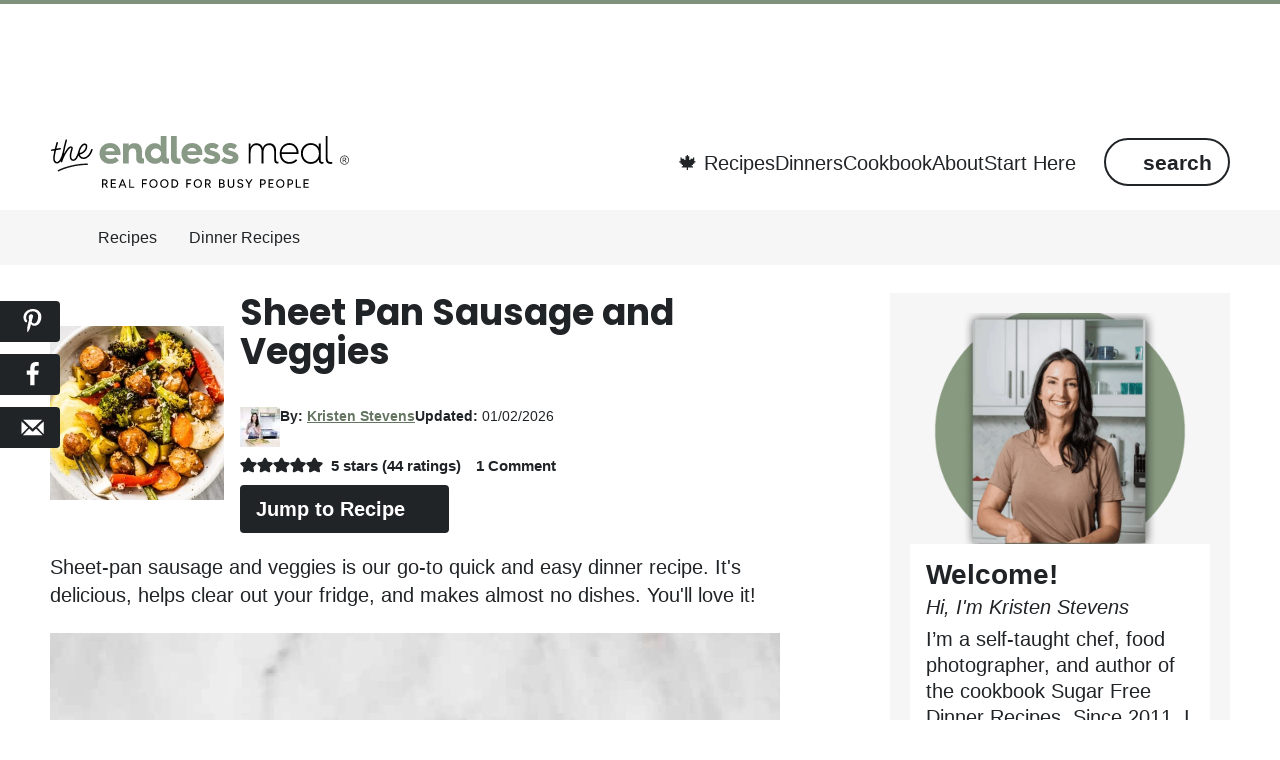

--- FILE ---
content_type: text/html; charset=UTF-8
request_url: https://www.theendlessmeal.com/sheet-pan-sausage-veggies/?utm_source=discover&utm_medium=organic&utm_campaign=web_story
body_size: 125497
content:
<!DOCTYPE html>
<html lang="en-US">
<head ><meta charset="UTF-8" /><script>if(navigator.userAgent.match(/MSIE|Internet Explorer/i)||navigator.userAgent.match(/Trident\/7\..*?rv:11/i)){var href=document.location.href;if(!href.match(/[?&]nowprocket/)){if(href.indexOf("?")==-1){if(href.indexOf("#")==-1){document.location.href=href+"?nowprocket=1"}else{document.location.href=href.replace("#","?nowprocket=1#")}}else{if(href.indexOf("#")==-1){document.location.href=href+"&nowprocket=1"}else{document.location.href=href.replace("#","&nowprocket=1#")}}}}</script><script>(()=>{class RocketLazyLoadScripts{constructor(){this.v="2.0.4",this.userEvents=["keydown","keyup","mousedown","mouseup","mousemove","mouseover","mouseout","touchmove","touchstart","touchend","touchcancel","wheel","click","dblclick","input"],this.attributeEvents=["onblur","onclick","oncontextmenu","ondblclick","onfocus","onmousedown","onmouseenter","onmouseleave","onmousemove","onmouseout","onmouseover","onmouseup","onmousewheel","onscroll","onsubmit"]}async t(){this.i(),this.o(),/iP(ad|hone)/.test(navigator.userAgent)&&this.h(),this.u(),this.l(this),this.m(),this.k(this),this.p(this),this._(),await Promise.all([this.R(),this.L()]),this.lastBreath=Date.now(),this.S(this),this.P(),this.D(),this.O(),this.M(),await this.C(this.delayedScripts.normal),await this.C(this.delayedScripts.defer),await this.C(this.delayedScripts.async),await this.T(),await this.F(),await this.j(),await this.A(),window.dispatchEvent(new Event("rocket-allScriptsLoaded")),this.everythingLoaded=!0,this.lastTouchEnd&&await new Promise(t=>setTimeout(t,500-Date.now()+this.lastTouchEnd)),this.I(),this.H(),this.U(),this.W()}i(){this.CSPIssue=sessionStorage.getItem("rocketCSPIssue"),document.addEventListener("securitypolicyviolation",t=>{this.CSPIssue||"script-src-elem"!==t.violatedDirective||"data"!==t.blockedURI||(this.CSPIssue=!0,sessionStorage.setItem("rocketCSPIssue",!0))},{isRocket:!0})}o(){window.addEventListener("pageshow",t=>{this.persisted=t.persisted,this.realWindowLoadedFired=!0},{isRocket:!0}),window.addEventListener("pagehide",()=>{this.onFirstUserAction=null},{isRocket:!0})}h(){let t;function e(e){t=e}window.addEventListener("touchstart",e,{isRocket:!0}),window.addEventListener("touchend",function i(o){o.changedTouches[0]&&t.changedTouches[0]&&Math.abs(o.changedTouches[0].pageX-t.changedTouches[0].pageX)<10&&Math.abs(o.changedTouches[0].pageY-t.changedTouches[0].pageY)<10&&o.timeStamp-t.timeStamp<200&&(window.removeEventListener("touchstart",e,{isRocket:!0}),window.removeEventListener("touchend",i,{isRocket:!0}),"INPUT"===o.target.tagName&&"text"===o.target.type||(o.target.dispatchEvent(new TouchEvent("touchend",{target:o.target,bubbles:!0})),o.target.dispatchEvent(new MouseEvent("mouseover",{target:o.target,bubbles:!0})),o.target.dispatchEvent(new PointerEvent("click",{target:o.target,bubbles:!0,cancelable:!0,detail:1,clientX:o.changedTouches[0].clientX,clientY:o.changedTouches[0].clientY})),event.preventDefault()))},{isRocket:!0})}q(t){this.userActionTriggered||("mousemove"!==t.type||this.firstMousemoveIgnored?"keyup"===t.type||"mouseover"===t.type||"mouseout"===t.type||(this.userActionTriggered=!0,this.onFirstUserAction&&this.onFirstUserAction()):this.firstMousemoveIgnored=!0),"click"===t.type&&t.preventDefault(),t.stopPropagation(),t.stopImmediatePropagation(),"touchstart"===this.lastEvent&&"touchend"===t.type&&(this.lastTouchEnd=Date.now()),"click"===t.type&&(this.lastTouchEnd=0),this.lastEvent=t.type,t.composedPath&&t.composedPath()[0].getRootNode()instanceof ShadowRoot&&(t.rocketTarget=t.composedPath()[0]),this.savedUserEvents.push(t)}u(){this.savedUserEvents=[],this.userEventHandler=this.q.bind(this),this.userEvents.forEach(t=>window.addEventListener(t,this.userEventHandler,{passive:!1,isRocket:!0})),document.addEventListener("visibilitychange",this.userEventHandler,{isRocket:!0})}U(){this.userEvents.forEach(t=>window.removeEventListener(t,this.userEventHandler,{passive:!1,isRocket:!0})),document.removeEventListener("visibilitychange",this.userEventHandler,{isRocket:!0}),this.savedUserEvents.forEach(t=>{(t.rocketTarget||t.target).dispatchEvent(new window[t.constructor.name](t.type,t))})}m(){const t="return false",e=Array.from(this.attributeEvents,t=>"data-rocket-"+t),i="["+this.attributeEvents.join("],[")+"]",o="[data-rocket-"+this.attributeEvents.join("],[data-rocket-")+"]",s=(e,i,o)=>{o&&o!==t&&(e.setAttribute("data-rocket-"+i,o),e["rocket"+i]=new Function("event",o),e.setAttribute(i,t))};new MutationObserver(t=>{for(const n of t)"attributes"===n.type&&(n.attributeName.startsWith("data-rocket-")||this.everythingLoaded?n.attributeName.startsWith("data-rocket-")&&this.everythingLoaded&&this.N(n.target,n.attributeName.substring(12)):s(n.target,n.attributeName,n.target.getAttribute(n.attributeName))),"childList"===n.type&&n.addedNodes.forEach(t=>{if(t.nodeType===Node.ELEMENT_NODE)if(this.everythingLoaded)for(const i of[t,...t.querySelectorAll(o)])for(const t of i.getAttributeNames())e.includes(t)&&this.N(i,t.substring(12));else for(const e of[t,...t.querySelectorAll(i)])for(const t of e.getAttributeNames())this.attributeEvents.includes(t)&&s(e,t,e.getAttribute(t))})}).observe(document,{subtree:!0,childList:!0,attributeFilter:[...this.attributeEvents,...e]})}I(){this.attributeEvents.forEach(t=>{document.querySelectorAll("[data-rocket-"+t+"]").forEach(e=>{this.N(e,t)})})}N(t,e){const i=t.getAttribute("data-rocket-"+e);i&&(t.setAttribute(e,i),t.removeAttribute("data-rocket-"+e))}k(t){Object.defineProperty(HTMLElement.prototype,"onclick",{get(){return this.rocketonclick||null},set(e){this.rocketonclick=e,this.setAttribute(t.everythingLoaded?"onclick":"data-rocket-onclick","this.rocketonclick(event)")}})}S(t){function e(e,i){let o=e[i];e[i]=null,Object.defineProperty(e,i,{get:()=>o,set(s){t.everythingLoaded?o=s:e["rocket"+i]=o=s}})}e(document,"onreadystatechange"),e(window,"onload"),e(window,"onpageshow");try{Object.defineProperty(document,"readyState",{get:()=>t.rocketReadyState,set(e){t.rocketReadyState=e},configurable:!0}),document.readyState="loading"}catch(t){console.log("WPRocket DJE readyState conflict, bypassing")}}l(t){this.originalAddEventListener=EventTarget.prototype.addEventListener,this.originalRemoveEventListener=EventTarget.prototype.removeEventListener,this.savedEventListeners=[],EventTarget.prototype.addEventListener=function(e,i,o){o&&o.isRocket||!t.B(e,this)&&!t.userEvents.includes(e)||t.B(e,this)&&!t.userActionTriggered||e.startsWith("rocket-")||t.everythingLoaded?t.originalAddEventListener.call(this,e,i,o):(t.savedEventListeners.push({target:this,remove:!1,type:e,func:i,options:o}),"mouseenter"!==e&&"mouseleave"!==e||t.originalAddEventListener.call(this,e,t.savedUserEvents.push,o))},EventTarget.prototype.removeEventListener=function(e,i,o){o&&o.isRocket||!t.B(e,this)&&!t.userEvents.includes(e)||t.B(e,this)&&!t.userActionTriggered||e.startsWith("rocket-")||t.everythingLoaded?t.originalRemoveEventListener.call(this,e,i,o):t.savedEventListeners.push({target:this,remove:!0,type:e,func:i,options:o})}}J(t,e){this.savedEventListeners=this.savedEventListeners.filter(i=>{let o=i.type,s=i.target||window;return e!==o||t!==s||(this.B(o,s)&&(i.type="rocket-"+o),this.$(i),!1)})}H(){EventTarget.prototype.addEventListener=this.originalAddEventListener,EventTarget.prototype.removeEventListener=this.originalRemoveEventListener,this.savedEventListeners.forEach(t=>this.$(t))}$(t){t.remove?this.originalRemoveEventListener.call(t.target,t.type,t.func,t.options):this.originalAddEventListener.call(t.target,t.type,t.func,t.options)}p(t){let e;function i(e){return t.everythingLoaded?e:e.split(" ").map(t=>"load"===t||t.startsWith("load.")?"rocket-jquery-load":t).join(" ")}function o(o){function s(e){const s=o.fn[e];o.fn[e]=o.fn.init.prototype[e]=function(){return this[0]===window&&t.userActionTriggered&&("string"==typeof arguments[0]||arguments[0]instanceof String?arguments[0]=i(arguments[0]):"object"==typeof arguments[0]&&Object.keys(arguments[0]).forEach(t=>{const e=arguments[0][t];delete arguments[0][t],arguments[0][i(t)]=e})),s.apply(this,arguments),this}}if(o&&o.fn&&!t.allJQueries.includes(o)){const e={DOMContentLoaded:[],"rocket-DOMContentLoaded":[]};for(const t in e)document.addEventListener(t,()=>{e[t].forEach(t=>t())},{isRocket:!0});o.fn.ready=o.fn.init.prototype.ready=function(i){function s(){parseInt(o.fn.jquery)>2?setTimeout(()=>i.bind(document)(o)):i.bind(document)(o)}return"function"==typeof i&&(t.realDomReadyFired?!t.userActionTriggered||t.fauxDomReadyFired?s():e["rocket-DOMContentLoaded"].push(s):e.DOMContentLoaded.push(s)),o([])},s("on"),s("one"),s("off"),t.allJQueries.push(o)}e=o}t.allJQueries=[],o(window.jQuery),Object.defineProperty(window,"jQuery",{get:()=>e,set(t){o(t)}})}P(){const t=new Map;document.write=document.writeln=function(e){const i=document.currentScript,o=document.createRange(),s=i.parentElement;let n=t.get(i);void 0===n&&(n=i.nextSibling,t.set(i,n));const c=document.createDocumentFragment();o.setStart(c,0),c.appendChild(o.createContextualFragment(e)),s.insertBefore(c,n)}}async R(){return new Promise(t=>{this.userActionTriggered?t():this.onFirstUserAction=t})}async L(){return new Promise(t=>{document.addEventListener("DOMContentLoaded",()=>{this.realDomReadyFired=!0,t()},{isRocket:!0})})}async j(){return this.realWindowLoadedFired?Promise.resolve():new Promise(t=>{window.addEventListener("load",t,{isRocket:!0})})}M(){this.pendingScripts=[];this.scriptsMutationObserver=new MutationObserver(t=>{for(const e of t)e.addedNodes.forEach(t=>{"SCRIPT"!==t.tagName||t.noModule||t.isWPRocket||this.pendingScripts.push({script:t,promise:new Promise(e=>{const i=()=>{const i=this.pendingScripts.findIndex(e=>e.script===t);i>=0&&this.pendingScripts.splice(i,1),e()};t.addEventListener("load",i,{isRocket:!0}),t.addEventListener("error",i,{isRocket:!0}),setTimeout(i,1e3)})})})}),this.scriptsMutationObserver.observe(document,{childList:!0,subtree:!0})}async F(){await this.X(),this.pendingScripts.length?(await this.pendingScripts[0].promise,await this.F()):this.scriptsMutationObserver.disconnect()}D(){this.delayedScripts={normal:[],async:[],defer:[]},document.querySelectorAll("script[type$=rocketlazyloadscript]").forEach(t=>{t.hasAttribute("data-rocket-src")?t.hasAttribute("async")&&!1!==t.async?this.delayedScripts.async.push(t):t.hasAttribute("defer")&&!1!==t.defer||"module"===t.getAttribute("data-rocket-type")?this.delayedScripts.defer.push(t):this.delayedScripts.normal.push(t):this.delayedScripts.normal.push(t)})}async _(){await this.L();let t=[];document.querySelectorAll("script[type$=rocketlazyloadscript][data-rocket-src]").forEach(e=>{let i=e.getAttribute("data-rocket-src");if(i&&!i.startsWith("data:")){i.startsWith("//")&&(i=location.protocol+i);try{const o=new URL(i).origin;o!==location.origin&&t.push({src:o,crossOrigin:e.crossOrigin||"module"===e.getAttribute("data-rocket-type")})}catch(t){}}}),t=[...new Map(t.map(t=>[JSON.stringify(t),t])).values()],this.Y(t,"preconnect")}async G(t){if(await this.K(),!0!==t.noModule||!("noModule"in HTMLScriptElement.prototype))return new Promise(e=>{let i;function o(){(i||t).setAttribute("data-rocket-status","executed"),e()}try{if(navigator.userAgent.includes("Firefox/")||""===navigator.vendor||this.CSPIssue)i=document.createElement("script"),[...t.attributes].forEach(t=>{let e=t.nodeName;"type"!==e&&("data-rocket-type"===e&&(e="type"),"data-rocket-src"===e&&(e="src"),i.setAttribute(e,t.nodeValue))}),t.text&&(i.text=t.text),t.nonce&&(i.nonce=t.nonce),i.hasAttribute("src")?(i.addEventListener("load",o,{isRocket:!0}),i.addEventListener("error",()=>{i.setAttribute("data-rocket-status","failed-network"),e()},{isRocket:!0}),setTimeout(()=>{i.isConnected||e()},1)):(i.text=t.text,o()),i.isWPRocket=!0,t.parentNode.replaceChild(i,t);else{const i=t.getAttribute("data-rocket-type"),s=t.getAttribute("data-rocket-src");i?(t.type=i,t.removeAttribute("data-rocket-type")):t.removeAttribute("type"),t.addEventListener("load",o,{isRocket:!0}),t.addEventListener("error",i=>{this.CSPIssue&&i.target.src.startsWith("data:")?(console.log("WPRocket: CSP fallback activated"),t.removeAttribute("src"),this.G(t).then(e)):(t.setAttribute("data-rocket-status","failed-network"),e())},{isRocket:!0}),s?(t.fetchPriority="high",t.removeAttribute("data-rocket-src"),t.src=s):t.src="data:text/javascript;base64,"+window.btoa(unescape(encodeURIComponent(t.text)))}}catch(i){t.setAttribute("data-rocket-status","failed-transform"),e()}});t.setAttribute("data-rocket-status","skipped")}async C(t){const e=t.shift();return e?(e.isConnected&&await this.G(e),this.C(t)):Promise.resolve()}O(){this.Y([...this.delayedScripts.normal,...this.delayedScripts.defer,...this.delayedScripts.async],"preload")}Y(t,e){this.trash=this.trash||[];let i=!0;var o=document.createDocumentFragment();t.forEach(t=>{const s=t.getAttribute&&t.getAttribute("data-rocket-src")||t.src;if(s&&!s.startsWith("data:")){const n=document.createElement("link");n.href=s,n.rel=e,"preconnect"!==e&&(n.as="script",n.fetchPriority=i?"high":"low"),t.getAttribute&&"module"===t.getAttribute("data-rocket-type")&&(n.crossOrigin=!0),t.crossOrigin&&(n.crossOrigin=t.crossOrigin),t.integrity&&(n.integrity=t.integrity),t.nonce&&(n.nonce=t.nonce),o.appendChild(n),this.trash.push(n),i=!1}}),document.head.appendChild(o)}W(){this.trash.forEach(t=>t.remove())}async T(){try{document.readyState="interactive"}catch(t){}this.fauxDomReadyFired=!0;try{await this.K(),this.J(document,"readystatechange"),document.dispatchEvent(new Event("rocket-readystatechange")),await this.K(),document.rocketonreadystatechange&&document.rocketonreadystatechange(),await this.K(),this.J(document,"DOMContentLoaded"),document.dispatchEvent(new Event("rocket-DOMContentLoaded")),await this.K(),this.J(window,"DOMContentLoaded"),window.dispatchEvent(new Event("rocket-DOMContentLoaded"))}catch(t){console.error(t)}}async A(){try{document.readyState="complete"}catch(t){}try{await this.K(),this.J(document,"readystatechange"),document.dispatchEvent(new Event("rocket-readystatechange")),await this.K(),document.rocketonreadystatechange&&document.rocketonreadystatechange(),await this.K(),this.J(window,"load"),window.dispatchEvent(new Event("rocket-load")),await this.K(),window.rocketonload&&window.rocketonload(),await this.K(),this.allJQueries.forEach(t=>t(window).trigger("rocket-jquery-load")),await this.K(),this.J(window,"pageshow");const t=new Event("rocket-pageshow");t.persisted=this.persisted,window.dispatchEvent(t),await this.K(),window.rocketonpageshow&&window.rocketonpageshow({persisted:this.persisted})}catch(t){console.error(t)}}async K(){Date.now()-this.lastBreath>45&&(await this.X(),this.lastBreath=Date.now())}async X(){return document.hidden?new Promise(t=>setTimeout(t)):new Promise(t=>requestAnimationFrame(t))}B(t,e){return e===document&&"readystatechange"===t||(e===document&&"DOMContentLoaded"===t||(e===window&&"DOMContentLoaded"===t||(e===window&&"load"===t||e===window&&"pageshow"===t)))}static run(){(new RocketLazyLoadScripts).t()}}RocketLazyLoadScripts.run()})();</script>

<meta name="viewport" content="width=device-width, initial-scale=1" />
<script data-no-optimize="1" data-cfasync="false">!function(){"use strict";const t={adt_ei:{identityApiKey:"plainText",source:"url",type:"plaintext",priority:1},adt_eih:{identityApiKey:"sha256",source:"urlh",type:"hashed",priority:2},sh_kit:{identityApiKey:"sha256",source:"urlhck",type:"hashed",priority:3}},e=Object.keys(t);function i(t){return function(t){const e=t.match(/((?=([a-z0-9._!#$%+^&*()[\]<>-]+))\2@[a-z0-9._-]+\.[a-z0-9._-]+)/gi);return e?e[0]:""}(function(t){return t.replace(/\s/g,"")}(t.toLowerCase()))}!async function(){const n=new URL(window.location.href),o=n.searchParams;let a=null;const r=Object.entries(t).sort(([,t],[,e])=>t.priority-e.priority).map(([t])=>t);for(const e of r){const n=o.get(e),r=t[e];if(!n||!r)continue;const c=decodeURIComponent(n),d="plaintext"===r.type&&i(c),s="hashed"===r.type&&c;if(d||s){a={value:c,config:r};break}}if(a){const{value:t,config:e}=a;window.adthrive=window.adthrive||{},window.adthrive.cmd=window.adthrive.cmd||[],window.adthrive.cmd.push(function(){window.adthrive.identityApi({source:e.source,[e.identityApiKey]:t},({success:i,data:n})=>{i?window.adthrive.log("info","Plugin","detectEmails",`Identity API called with ${e.type} email: ${t}`,n):window.adthrive.log("warning","Plugin","detectEmails",`Failed to call Identity API with ${e.type} email: ${t}`,n)})})}!function(t,e){const i=new URL(e);t.forEach(t=>i.searchParams.delete(t)),history.replaceState(null,"",i.toString())}(e,n)}()}();
</script><meta name='robots' content='index, follow, max-image-preview:large, max-snippet:-1, max-video-preview:-1' />
	<style></style>
	<meta name="pinterest-rich-pin" content="false" /><style data-no-optimize="1" data-cfasync="false"></style>
<script data-no-optimize="1" data-cfasync="false">
	window.adthriveCLS = {
		enabledLocations: ['Content', 'Recipe'],
		injectedSlots: [],
		injectedFromPlugin: true,
		branch: '8e94f39',bucket: 'prod',			};
	window.adthriveCLS.siteAds = {"betaTester":false,"targeting":[{"value":"55d479a5d4e83b3032e8beb6","key":"siteId"},{"value":"6233884d120c84708867e7c4","key":"organizationId"},{"value":"The Endless Meal","key":"siteName"},{"value":"AdThrive Edge","key":"service"},{"value":"on","key":"bidding"},{"value":["Food"],"key":"verticals"}],"siteUrl":"http://theendlessmeal.com","siteId":"55d479a5d4e83b3032e8beb6","siteName":"The Endless Meal","breakpoints":{"tablet":768,"desktop":1024},"cloudflare":{"version":"b770817"},"adUnits":[{"sequence":null,"thirdPartyAdUnitName":null,"targeting":[{"value":["Header"],"key":"location"}],"devices":["desktop"],"name":"Header","sticky":false,"location":"Header","dynamic":{"pageSelector":"","spacing":0,"max":1,"lazyMax":null,"enable":true,"lazy":false,"elementSelector":".site-header","skip":0,"classNames":[],"position":"afterbegin","every":1,"enabled":true},"stickyOverlapSelector":"","adSizes":[[970,90],[728,90],[468,60],[320,50],[320,100],[300,50]],"priority":399,"autosize":true},{"sequence":null,"thirdPartyAdUnitName":null,"targeting":[{"value":["Header"],"key":"location"}],"devices":["tablet","phone"],"name":"Header","sticky":false,"location":"Header","dynamic":{"pageSelector":"","spacing":0,"max":1,"lazyMax":null,"enable":true,"lazy":false,"elementSelector":".site-header","skip":0,"classNames":[],"position":"beforebegin","every":1,"enabled":true},"stickyOverlapSelector":"","adSizes":[[970,90],[728,90],[468,60],[320,50],[320,100],[300,50]],"priority":399,"autosize":true},{"sequence":null,"thirdPartyAdUnitName":null,"targeting":[{"value":["Header"],"key":"location"}],"devices":["desktop","tablet","phone"],"name":"Header","sticky":false,"location":"Header","dynamic":{"pageSelector":"body.wprm-print","spacing":0,"max":1,"lazyMax":null,"enable":true,"lazy":false,"elementSelector":"#wprm-print-header","skip":0,"classNames":[],"position":"beforebegin","every":1,"enabled":true},"stickyOverlapSelector":"","adSizes":[[300,50],[320,50],[320,100],[468,60],[728,90],[728,250],[970,90],[970,250]],"priority":399,"autosize":true},{"sequence":9,"thirdPartyAdUnitName":null,"targeting":[{"value":["Sidebar"],"key":"location"},{"value":true,"key":"sticky"}],"devices":["desktop"],"name":"Sidebar_9","sticky":true,"location":"Sidebar","dynamic":{"pageSelector":"","spacing":0,"max":1,"lazyMax":null,"enable":true,"lazy":false,"elementSelector":".lowersidebar, .sidebar","skip":0,"classNames":[],"position":"beforeend","every":1,"enabled":true},"stickyOverlapSelector":"","adSizes":[[160,600],[336,280],[320,50],[300,600],[250,250],[1,1],[320,100],[300,1050],[300,50],[300,420],[300,250]],"priority":291,"autosize":true},{"sequence":null,"thirdPartyAdUnitName":null,"targeting":[{"value":["Content"],"key":"location"}],"devices":["phone","tablet"],"name":"Content","sticky":false,"location":"Content","dynamic":{"pageSelector":"body.home","spacing":1,"max":0,"lazyMax":5,"enable":true,"lazy":true,"elementSelector":".entry-content > .featured-content","skip":0,"classNames":[],"position":"afterend","every":1,"enabled":true},"stickyOverlapSelector":"","adSizes":[[728,90],[336,280],[320,50],[468,60],[970,90],[250,250],[1,1],[320,100],[970,250],[1,2],[300,50],[300,300],[552,334],[728,250],[300,250]],"priority":199,"autosize":true},{"sequence":null,"thirdPartyAdUnitName":null,"targeting":[{"value":["Content"],"key":"location"}],"devices":["desktop","tablet","phone"],"name":"Content","sticky":false,"location":"Content","dynamic":{"pageSelector":"body.archive, body.search","spacing":0,"max":1,"lazyMax":2,"enable":true,"lazy":true,"elementSelector":".site-inner .featured-content:not(.archive-nav):not(.block-circles):not(.switch-secondary)","skip":0,"classNames":[],"position":"afterend","every":1,"enabled":true},"stickyOverlapSelector":"","adSizes":[[728,90],[336,280],[320,50],[468,60],[970,90],[250,250],[1,1],[320,100],[970,250],[1,2],[300,50],[300,300],[552,334],[728,250],[300,250]],"priority":199,"autosize":true},{"sequence":null,"thirdPartyAdUnitName":null,"targeting":[{"value":["Content"],"key":"location"}],"devices":["desktop"],"name":"Content","sticky":false,"location":"Content","dynamic":{"pageSelector":"body.page:not(.home)","spacing":0.75,"max":3,"lazyMax":96,"enable":true,"lazy":true,"elementSelector":"article.page > .entry-content > *:not(h2):not(h3):not(.taxonomy-indicators):not(.post-disclosure):not(span)","skip":3,"classNames":[],"position":"afterend","every":1,"enabled":true},"stickyOverlapSelector":"","adSizes":[[728,90],[336,280],[320,50],[468,60],[970,90],[250,250],[1,1],[320,100],[970,250],[1,2],[300,50],[300,300],[552,334],[728,250],[300,250]],"priority":199,"autosize":true},{"sequence":null,"thirdPartyAdUnitName":null,"targeting":[{"value":["Content"],"key":"location"}],"devices":["tablet","phone"],"name":"Content","sticky":false,"location":"Content","dynamic":{"pageSelector":"body.page:not(.home)","spacing":0.75,"max":3,"lazyMax":96,"enable":true,"lazy":true,"elementSelector":"article.page > .entry-content > *:not(h2):not(h3):not(.taxonomy-indicators):not(.post-disclosure):not(span)","skip":3,"classNames":[],"position":"afterend","every":1,"enabled":true},"stickyOverlapSelector":"","adSizes":[[728,90],[336,280],[320,50],[468,60],[970,90],[250,250],[1,1],[320,100],[970,250],[1,2],[300,50],[300,300],[552,334],[728,250],[300,250]],"priority":199,"autosize":true},{"sequence":null,"thirdPartyAdUnitName":null,"targeting":[{"value":["Content"],"key":"location"}],"devices":["desktop"],"name":"Content","sticky":false,"location":"Content","dynamic":{"pageSelector":"body.single","spacing":0.75,"max":3,"lazyMax":96,"enable":true,"lazy":true,"elementSelector":"article.post > .entry-content > *:not(h2):not(h3):not(.taxonomy-indicators):not(.post-disclosure):not(span)","skip":5,"classNames":[],"position":"afterend","every":1,"enabled":true},"stickyOverlapSelector":"","adSizes":[[728,90],[336,280],[320,50],[468,60],[970,90],[250,250],[1,1],[320,100],[970,250],[1,2],[300,50],[300,300],[552,334],[728,250],[300,250]],"priority":199,"autosize":true},{"sequence":null,"thirdPartyAdUnitName":null,"targeting":[{"value":["Content"],"key":"location"}],"devices":["tablet","phone"],"name":"Content","sticky":false,"location":"Content","dynamic":{"pageSelector":"body.single","spacing":0.75,"max":3,"lazyMax":96,"enable":true,"lazy":true,"elementSelector":"article.post > .entry-content > *:not(h2):not(h3):not(.taxonomy-indicators):not(.post-disclosure):not(span)","skip":5,"classNames":[],"position":"afterend","every":1,"enabled":true},"stickyOverlapSelector":"","adSizes":[[728,90],[336,280],[320,50],[468,60],[970,90],[250,250],[1,1],[320,100],[970,250],[1,2],[300,50],[300,300],[552,334],[728,250],[300,250]],"priority":199,"autosize":true},{"sequence":1,"thirdPartyAdUnitName":null,"targeting":[{"value":["Recipe"],"key":"location"}],"devices":["tablet","desktop"],"name":"Recipe_1","sticky":false,"location":"Recipe","dynamic":{"pageSelector":"body:not(.max-recipes-ads)","spacing":0,"max":2,"lazyMax":1,"enable":true,"lazy":true,"elementSelector":".wprm-recipe-instructions-container, .wprm-recipe-ingredients-container, .wprm-recipe-nutrition-header","skip":0,"classNames":[],"position":"beforebegin","every":1,"enabled":true},"stickyOverlapSelector":"","adSizes":[[320,50],[250,250],[1,1],[320,100],[1,2],[300,50],[320,300],[300,390],[300,250]],"priority":-101,"autosize":true},{"sequence":4,"thirdPartyAdUnitName":null,"targeting":[{"value":["Recipe"],"key":"location"}],"devices":["phone"],"name":"Recipe_4","sticky":false,"location":"Recipe","dynamic":{"pageSelector":"body:not(.max-recipes-ads)","spacing":0,"max":1,"lazyMax":null,"enable":true,"lazy":false,"elementSelector":".wprm-recipe-ingredients-container","skip":0,"classNames":[],"position":"beforebegin","every":1,"enabled":true},"stickyOverlapSelector":"","adSizes":[[320,50],[250,250],[1,1],[320,100],[1,2],[300,50],[320,300],[300,390],[300,250]],"priority":-104,"autosize":true},{"sequence":null,"thirdPartyAdUnitName":null,"targeting":[{"value":["Recipe"],"key":"location"}],"devices":["phone"],"name":"Recipe","sticky":false,"location":"Recipe","dynamic":{"pageSelector":"body:not(.max-recipes-ads)","spacing":0,"max":1,"lazyMax":null,"enable":true,"lazy":false,"elementSelector":".wprm-recipe-instructions-container","skip":0,"classNames":[],"position":"beforebegin","every":1,"enabled":true},"stickyOverlapSelector":"","adSizes":[[320,50],[250,250],[1,1],[320,100],[1,2],[300,50],[320,300],[300,390],[300,250]],"priority":-101,"autosize":true},{"sequence":2,"thirdPartyAdUnitName":null,"targeting":[{"value":["Recipe"],"key":"location"}],"devices":["phone"],"name":"Recipe_2","sticky":false,"location":"Recipe","dynamic":{"pageSelector":"body:not(.max-recipes-ads)","spacing":0,"max":0,"lazyMax":1,"enable":true,"lazy":true,"elementSelector":".wprm-recipe-instructions-container","skip":0,"classNames":[],"position":"afterend","every":1,"enabled":true},"stickyOverlapSelector":"","adSizes":[[320,50],[250,250],[1,1],[320,100],[1,2],[300,50],[320,300],[300,390],[300,250]],"priority":-102,"autosize":true},{"sequence":3,"thirdPartyAdUnitName":null,"targeting":[{"value":["Recipe"],"key":"location"}],"devices":["phone"],"name":"Recipe_3","sticky":false,"location":"Recipe","dynamic":{"pageSelector":"body:not(.max-recipes-ads)","spacing":0,"max":0,"lazyMax":1,"enable":true,"lazy":true,"elementSelector":".wprm-nutrition-label-container","skip":0,"classNames":[],"position":"beforebegin","every":1,"enabled":true},"stickyOverlapSelector":"","adSizes":[[320,50],[250,250],[1,1],[320,100],[1,2],[300,50],[320,300],[300,390],[300,250]],"priority":-103,"autosize":true},{"sequence":null,"thirdPartyAdUnitName":null,"targeting":[{"value":["Below Post"],"key":"location"}],"devices":["phone","tablet","desktop"],"name":"Below_Post","sticky":false,"location":"Below Post","dynamic":{"pageSelector":"body.single, body.page","spacing":0,"max":0,"lazyMax":1,"enable":true,"lazy":true,"elementSelector":".comments-area","skip":0,"classNames":[],"position":"beforebegin","every":1,"enabled":true},"stickyOverlapSelector":"","adSizes":[[728,90],[336,280],[320,50],[468,60],[250,250],[1,1],[320,100],[300,250],[970,250],[728,250]],"priority":99,"autosize":true},{"sequence":2,"thirdPartyAdUnitName":null,"targeting":[{"value":["Below Post"],"key":"location"}],"devices":["desktop","tablet","phone"],"name":"Below_Post_2","sticky":false,"location":"Below Post","dynamic":{"pageSelector":"body.single, body.page","spacing":0.7,"max":0,"lazyMax":9,"enable":true,"lazy":true,"elementSelector":".wpd-thread-list > .comment","skip":0,"classNames":[],"position":"afterend","every":1,"enabled":true},"stickyOverlapSelector":"","adSizes":[[728,90],[336,280],[320,50],[468,60],[250,250],[1,1],[320,100],[300,250],[970,250],[728,250]],"priority":98,"autosize":true},{"sequence":null,"thirdPartyAdUnitName":null,"targeting":[{"value":["Footer"],"key":"location"},{"value":true,"key":"sticky"}],"devices":["tablet","phone","desktop"],"name":"Footer","sticky":true,"location":"Footer","dynamic":{"pageSelector":"","spacing":0,"max":1,"lazyMax":null,"enable":true,"lazy":false,"elementSelector":"body","skip":0,"classNames":[],"position":"beforeend","every":1,"enabled":true},"stickyOverlapSelector":"","adSizes":[[320,50],[320,100],[728,90],[970,90],[468,60],[1,1],[300,50]],"priority":-1,"autosize":true},{"sequence":1,"thirdPartyAdUnitName":null,"targeting":[{"value":["Recipe"],"key":"location"}],"devices":["tablet","desktop"],"name":"Recipe_1","sticky":false,"location":"Recipe","dynamic":{"pageSelector":"body.max-recipes-ads","spacing":0.7,"max":2,"lazyMax":3,"enable":true,"lazy":true,"elementSelector":".wprm-recipe-ingredients-container, .wprm-recipe-instructions-container li, .wprm-recipe-notes-container li, .wprm-recipe-notes-container span","skip":0,"classNames":[],"position":"beforebegin","every":1,"enabled":true},"stickyOverlapSelector":"","adSizes":[[320,50],[250,250],[1,1],[320,100],[1,2],[300,50],[320,300],[300,390],[300,250]],"priority":-101,"autosize":true},{"sequence":5,"thirdPartyAdUnitName":null,"targeting":[{"value":["Recipe"],"key":"location"}],"devices":["phone"],"name":"Recipe_5","sticky":false,"location":"Recipe","dynamic":{"pageSelector":"body.max-recipes-ads","spacing":0,"max":1,"lazyMax":null,"enable":true,"lazy":false,"elementSelector":".wprm-recipe-ingredients-container","skip":0,"classNames":[],"position":"beforebegin","every":1,"enabled":true},"stickyOverlapSelector":"","adSizes":[[320,50],[250,250],[1,1],[320,100],[1,2],[300,50],[320,300],[300,390],[300,250]],"priority":-105,"autosize":true},{"sequence":null,"thirdPartyAdUnitName":null,"targeting":[{"value":["Recipe"],"key":"location"}],"devices":["phone"],"name":"Recipe","sticky":false,"location":"Recipe","dynamic":{"pageSelector":"body.max-recipes-ads","spacing":0.7,"max":2,"lazyMax":2,"enable":true,"lazy":true,"elementSelector":".wprm-recipe-instructions-container li, .wprm-recipe-notes-container li, .wprm-recipe-notes-container span","skip":0,"classNames":[],"position":"afterend","every":1,"enabled":true},"stickyOverlapSelector":"","adSizes":[[320,50],[250,250],[1,1],[320,100],[1,2],[300,50],[320,300],[300,390],[300,250]],"priority":-101,"autosize":true}],"adDensityLayout":{"mobile":{"adDensity":0.24,"onePerViewport":false},"pageOverrides":[{"mobile":{"adDensity":0.3,"onePerViewport":false},"note":null,"pageSelector":"body.blog, body.search","desktop":{"adDensity":0.26,"onePerViewport":false}},{"mobile":{"adDensity":0.26,"onePerViewport":false},"note":null,"pageSelector":"body.archive","desktop":{"adDensity":0.26,"onePerViewport":false}},{"mobile":{"adDensity":0.24,"onePerViewport":false},"note":"","pageSelector":"body.q1-density-test","desktop":{"adDensity":0.2,"onePerViewport":false}}],"desktop":{"adDensity":0.2,"onePerViewport":false}},"adDensityEnabled":true,"siteExperiments":[],"adTypes":{"sponsorTileDesktop":true,"interscrollerDesktop":true,"nativeBelowPostDesktop":true,"miniscroller":true,"largeFormatsMobile":true,"nativeMobileContent":true,"inRecipeRecommendationMobile":true,"nativeMobileRecipe":true,"sponsorTileMobile":true,"expandableCatalogAdsMobile":true,"frameAdsMobile":true,"outstreamMobile":true,"nativeHeaderMobile":true,"frameAdsDesktop":true,"inRecipeRecommendationDesktop":true,"expandableFooterDesktop":true,"nativeDesktopContent":true,"outstreamDesktop":true,"animatedFooter":true,"skylineHeader":true,"expandableFooter":true,"nativeDesktopSidebar":true,"videoFootersMobile":true,"videoFootersDesktop":true,"interscroller":true,"nativeDesktopRecipe":true,"nativeHeaderDesktop":true,"nativeBelowPostMobile":true,"expandableCatalogAdsDesktop":true,"largeFormatsDesktop":true},"adOptions":{"theTradeDesk":false,"rtbhouse":true,"undertone":true,"sidebarConfig":{"dynamicStickySidebar":{"minHeight":2400,"enabled":true,"blockedSelectors":[]}},"footerCloseButton":true,"teads":true,"seedtag":true,"pmp":true,"thirtyThreeAcross":true,"sharethrough":true,"optimizeVideoPlayersForEarnings":true,"removeVideoTitleWrapper":true,"pubMatic":true,"contentTermsFooterEnabled":true,"infiniteScroll":false,"longerVideoAdPod":true,"yahoossp":true,"spa":false,"stickyContainerConfig":{"recipeDesktop":{"minHeight":null,"enabled":false},"blockedSelectors":[".disable-sticky-test"],"stickyHeaderSelectors":[".site-header"],"content":{"minHeight":250,"enabled":true},"recipeMobile":{"minHeight":null,"enabled":false}},"sonobi":true,"gatedPrint":{"printClasses":[],"siteEmailServiceProviderId":"770d4f39-2ab4-4870-8e59-9f01133a6e4f","defaultOptIn":true,"enabled":true,"newsletterPromptEnabled":true},"yieldmo":true,"footerSelector":"","consentMode":{"enabled":false,"customVendorList":""},"amazonUAM":true,"gamMCMEnabled":true,"gamMCMChildNetworkCode":"27370172","rubiconMediaMath":true,"rubicon":true,"conversant":true,"openx":true,"customCreativeEnabled":true,"mobileHeaderHeight":1,"secColor":"#000000","unruly":true,"mediaGrid":true,"bRealTime":false,"adInViewTime":null,"gumgum":true,"comscoreFooter":true,"desktopInterstitial":false,"amx":true,"footerCloseButtonDesktop":false,"ozone":true,"isAutoOptimized":false,"adform":true,"comscoreTAL":true,"targetaff":true,"bgColor":"#FFFFFF","advancePlaylistOptions":{"playlistPlayer":{"enabled":true},"relatedPlayer":{"enabled":true,"applyToFirst":false}},"kargo":true,"liveRampATS":true,"footerCloseButtonMobile":false,"interstitialBlockedPageSelectors":"","prioritizeShorterVideoAds":true,"allowSmallerAdSizes":true,"comscore":"Food","blis":true,"wakeLock":{"desktopEnabled":true,"mobileValue":15,"mobileEnabled":true,"desktopValue":30},"mobileInterstitial":false,"tripleLift":true,"sensitiveCategories":["alc","ast","cbd","cosm","dat","gamc","pol","rel","sst","ssr","srh","ske","tob","wtl"],"liveRamp":true,"adthriveEmailIdentity":true,"criteo":true,"nativo":true,"infiniteScrollOptions":{"selector":"","heightThreshold":0},"siteAttributes":{"mobileHeaderSelectors":[],"desktopHeaderSelectors":[]},"dynamicContentSlotLazyLoading":true,"clsOptimizedAds":true,"ogury":true,"verticals":["Food"],"inImage":false,"stackadapt":true,"usCMP":{"defaultOptIn":false,"enabled":false,"regions":[]},"advancePlaylist":true,"medianet":true,"delayLoading":true,"inImageZone":null,"appNexus":true,"rise":true,"liveRampId":"","infiniteScrollRefresh":false,"indexExchange":true},"siteAdsProfiles":[],"thirdPartySiteConfig":{"partners":{"discounts":[]}},"featureRollouts":{"disable-adv-playlist-optimization":{"featureRolloutId":22,"data":null,"enabled":true},"disable-restart-sticky-video-inactive":{"featureRolloutId":51,"data":null,"enabled":true},"disable-delay-loading-good-cwv":{"featureRolloutId":43,"data":null,"enabled":true}},"videoPlayers":{"contextual":{"autoplayCollapsibleEnabled":true,"overrideEmbedLocation":false,"defaultPlayerType":"static"},"videoEmbed":"wordpress","footerSelector":"","contentSpecificPlaylists":[{"isDraft":false,"playlistId":"155OoSjT","categories":["salad"]},{"isDraft":false,"playlistId":"mAIf7IRx","categories":["dessert"],"shuffle":false},{"isDraft":false,"playlistId":"mUbJdu4I","categories":[]},{"isDraft":false,"playlistId":"Vn3ERv87","categories":["cocktails"]},{"isDraft":false,"playlistId":"7Wu0bEEB","categories":["pie"]},{"isDraft":false,"playlistId":"7juM4b1n","categories":["banana-bread"]},{"isDraft":false,"playlistId":"fjZywbsq","categories":[]},{"isDraft":false,"playlistId":"pzGlTnbS","categories":["cookies"]},{"isDraft":false,"playlistId":"1s9zN718","categories":["smoothies"],"shuffle":true},{"isDraft":false,"playlistId":"72GQk5NM","categories":["hot-dogs","sandwiches","burgers"],"shuffle":true},{"isDraft":false,"playlistId":"H6eaIiwn","categories":["tacos"],"shuffle":true},{"isDraft":false,"playlistId":"R3NcOjay","categories":["pancakes"]},{"isDraft":false,"playlistId":"EbQQKaKZ","categories":["salmon"],"shuffle":true},{"isDraft":false,"playlistId":"KP4d7Rvf","categories":["soup"]},{"isDraft":false,"playlistId":"XVJPvnDE","categories":["shrimp"]},{"isDraft":false,"playlistId":"ErAK1Cip","categories":["curry"],"shuffle":true},{"isDraft":false,"playlistId":"oxncDR4U","categories":["pasta"]},{"isDraft":false,"playlistId":"14tpLKVO","categories":["pasta-salads"],"shuffle":true},{"isDraft":false,"playlistId":"Axd5vnao","categories":["pizza"],"shuffle":true},{"isDraft":false,"playlistId":"9vP9Ibt0","categories":["margarita-variations"],"shuffle":true},{"isDraft":false,"playlistId":"TXWgYQEP","categories":["lemonade"],"shuffle":true},{"isDraft":false,"playlistId":"VK6Puh4X","categories":[]},{"isDraft":false,"playlistId":"4QwglLml","categories":["rice"],"shuffle":true},{"isDraft":false,"playlistId":"PE25z5RW","categories":["pork","pork-chops"]},{"isDraft":false,"playlistId":"Ip4H5Zox","categories":["warm-cocktails"],"shuffle":true},{"isDraft":false,"playlistId":"gWUdFXcU","categories":["cocktails"],"shuffle":true},{"isDraft":false,"playlistId":"ou6dDR1S","categories":["chicken"],"shuffle":true}],"players":[{"playlistId":"RpDnAKh4","pageSelector":"body.single, body.page:not(.home)","devices":["mobile"],"mobileLocation":"top-center","description":"","skip":3,"title":"Our Latest Videos","type":"stickyPlaylist","enabled":true,"footerSelector":"","formattedType":"Sticky Playlist","elementSelector":"article.post > .entry-content > *:not(h2):not(h3):not(.taxonomy-indicators):not(.post-disclosure):not(span),\narticle.page > .entry-content > *:not(h2):not(h3):not(.taxonomy-indicators):not(.post-disclosure):not(span)","id":4050421,"position":"afterend","saveVideoCloseState":false,"shuffle":true,"mobileHeaderSelector":null,"playerId":"yqmTZXb8"},{"playlistId":"","pageSelector":"","devices":["mobile"],"mobileLocation":"top-center","description":"","skip":3,"title":"","type":"stickyRelated","enabled":true,"formattedType":"Sticky Related","elementSelector":"article.post > .entry-content > *:not(h2):not(h3):not(.taxonomy-indicators):not(.post-disclosure):not(span),\narticle.page > .entry-content > *:not(h2):not(h3):not(.taxonomy-indicators):not(.post-disclosure):not(span)","id":4050419,"position":"afterend","saveVideoCloseState":false,"shuffle":false,"mobileHeaderSelector":null,"playerId":"LwKMuyYz"},{"playlistId":"RpDnAKh4","pageSelector":"body.single, body.page:not(.home)","devices":["desktop"],"description":"","skip":3,"title":"Our Latest Videos","type":"stickyPlaylist","enabled":true,"footerSelector":"","formattedType":"Sticky Playlist","elementSelector":"article.post > .entry-content > *:not(h2):not(h3):not(.taxonomy-indicators):not(.post-disclosure):not(span),\narticle.page > .entry-content > *:not(h2):not(h3):not(.taxonomy-indicators):not(.post-disclosure):not(span)","id":4050420,"position":"afterend","saveVideoCloseState":false,"shuffle":true,"mobileHeaderSelector":null,"playerId":"yqmTZXb8"},{"playlistId":"","pageSelector":"","devices":["desktop"],"description":"","skip":3,"title":"","type":"stickyRelated","enabled":true,"formattedType":"Sticky Related","elementSelector":"article.post > .entry-content > *:not(h2):not(h3):not(.taxonomy-indicators):not(.post-disclosure):not(span),\narticle.page > .entry-content > *:not(h2):not(h3):not(.taxonomy-indicators):not(.post-disclosure):not(span)","id":4050418,"position":"afterend","saveVideoCloseState":false,"shuffle":false,"mobileHeaderSelector":null,"playerId":"LwKMuyYz"},{"devices":["desktop","mobile"],"formattedType":"Stationary Related","description":"","id":4050417,"title":"Stationary related player - desktop and mobile","type":"stationaryRelated","enabled":true,"playerId":"LwKMuyYz"}],"partners":{"theTradeDesk":false,"unruly":true,"mediaGrid":true,"undertone":true,"gumgum":true,"seedtag":true,"amx":true,"ozone":true,"adform":true,"pmp":true,"kargo":true,"connatix":true,"stickyOutstream":{"desktop":{"enabled":true},"blockedPageSelectors":"","mobileLocation":"bottom-left","allowOnHomepage":true,"mobile":{"enabled":true},"saveVideoCloseState":false,"mobileHeaderSelector":null,"allowForPageWithStickyPlayer":{"enabled":true}},"sharethrough":true,"blis":true,"tripleLift":true,"pubMatic":true,"criteo":true,"yahoossp":true,"nativo":true,"stackadapt":true,"yieldmo":true,"amazonUAM":true,"medianet":true,"rubicon":true,"appNexus":true,"rise":true,"openx":true,"indexExchange":true}}};</script>

<script data-no-optimize="1" data-cfasync="false">
(function(w, d) {
	w.adthrive = w.adthrive || {};
	w.adthrive.cmd = w.adthrive.cmd || [];
	w.adthrive.plugin = 'adthrive-ads-3.10.0';
	w.adthrive.host = 'ads.adthrive.com';
	w.adthrive.integration = 'plugin';

	var commitParam = (w.adthriveCLS && w.adthriveCLS.bucket !== 'prod' && w.adthriveCLS.branch) ? '&commit=' + w.adthriveCLS.branch : '';

	var s = d.createElement('script');
	s.async = true;
	s.referrerpolicy='no-referrer-when-downgrade';
	s.src = 'https://' + w.adthrive.host + '/sites/55d479a5d4e83b3032e8beb6/ads.min.js?referrer=' + w.encodeURIComponent(w.location.href) + commitParam + '&cb=' + (Math.floor(Math.random() * 100) + 1) + '';
	var n = d.getElementsByTagName('script')[0];
	n.parentNode.insertBefore(s, n);
})(window, document);
</script>
<link rel="dns-prefetch" href="https://ads.adthrive.com/"><link rel="preconnect" href="https://ads.adthrive.com/"><link rel="preconnect" href="https://ads.adthrive.com/" crossorigin>
	<!-- This site is optimized with the Yoast SEO Premium plugin v26.7 (Yoast SEO v26.7) - https://yoast.com/wordpress/plugins/seo/ -->
	<title>Sheet Pan Sausage and Veggies</title>
<link data-rocket-prefetch href="https://ads.adthrive.com" rel="dns-prefetch">
<link data-rocket-prefetch href="https://www.googletagmanager.com" rel="dns-prefetch">
<link data-rocket-prefetch href="https://a.omappapi.com" rel="dns-prefetch">
<link data-rocket-prefetch href="https://player.vimeo.com" rel="dns-prefetch">
<style id="wpr-usedcss">img:is([sizes=auto i],[sizes^="auto," i]){contain-intrinsic-size:3000px 1500px}.adthrive-ad{margin-top:10px;margin-bottom:10px;text-align:center;overflow-x:visible;clear:both;line-height:0}.adthrive-ad{clear:both}.adthrive-collapse-player{width:100%;border-top:none;border-bottom:none;background:#ededed}.adthrive-device-desktop .adthrive-collapse-player,.adthrive-device-tablet .adthrive-collapse-player{min-height:446px}@media print{.adthrive-ad,.adthrive-comscore{display:none!important;height:0;width:0;visibility:hidden}}.adthrive-device-phone .adthrive-player-position.adthrive-collapse-mobile{top:80px}.adthrive-device-phone .close-btn{top:-20px}.adthrive-device-phone .player-container.player-minimize .player-position{padding:0!important}.adthrive-player-position.adthrive-collapse-mobile{transition:all .2s;right:2%}.adthrive-device-phone h3.adthrive-player-title{font-size:16px!important}.adthrive-device-desktop .adthrive-player-close{top:-4px}.adthrive-device-phone .adthrive-player-close{font-weight:700;font-size:12px;height:26px;top:-28px;border:1px solid;border-radius:15px;background-color:#fff}.adthrive-player-title{margin:10px 0}.adthrive-collapse-mobile-background{background-color:#fff!important}.adthrive-top-collapse-close>svg>*{stroke:black;font-family:sans-serif}.adthrive-device-tablet .adthrive-content>div{top:45px!important}.adthrive-sidebar.adthrive-stuck,.adthrive-sticky-sidebar>div{top:130px!important}.adthrive-device-desktop .adthrive-recipe,.adthrive-device-tablet .adthrive-recipe{margin-top:20px;margin-left:auto;margin-right:auto}body.archive .adthrive-content{grid-column:1/-1}.adthrive-collapse-mobile-background{max-height:153px}.adthrive-player-position.adthrive-collapse-mobile.adthrive-collapse-top-center.adthrive-player-without-wrapper-text{padding-top:0!important}:root{--comment-rating-star-color:#343434}.wprm-comment-rating svg path{fill:var(--comment-rating-star-color)}.wprm-comment-rating .wprm-rating-star-full svg path{stroke:var(--comment-rating-star-color);fill:var(--comment-rating-star-color)}.wprm-comment-rating .wprm-rating-star-empty svg path{stroke:var(--comment-rating-star-color);fill:none}.wprm-comment-ratings-container svg .wprm-star-full{fill:var(--comment-rating-star-color)}.wprm-comment-ratings-container svg .wprm-star-empty{stroke:var(--comment-rating-star-color)}body:not(:hover) fieldset.wprm-comment-ratings-container:focus-within span{outline:#4d90fe solid 1px}.comment-form-wprm-rating{margin-bottom:20px;margin-top:5px;text-align:left}.comment-form-wprm-rating .wprm-rating-stars{display:inline-block;vertical-align:middle}fieldset.wprm-comment-ratings-container{background:0 0;border:0;display:inline-block;margin:0;padding:0;position:relative}fieldset.wprm-comment-ratings-container legend{left:0;opacity:0;position:absolute}fieldset.wprm-comment-ratings-container br{display:none}fieldset.wprm-comment-ratings-container input[type=radio]{border:0;cursor:pointer;float:left;height:16px;margin:0!important;min-height:0;min-width:0;opacity:0;padding:0!important;width:16px}fieldset.wprm-comment-ratings-container input[type=radio]:first-child{margin-left:-16px}fieldset.wprm-comment-ratings-container span{font-size:0;height:16px;left:0;opacity:0;pointer-events:none;position:absolute;top:0;width:80px}fieldset.wprm-comment-ratings-container span svg{height:100%!important;width:100%!important}fieldset.wprm-comment-ratings-container input:checked+span,fieldset.wprm-comment-ratings-container input:hover+span{opacity:1}fieldset.wprm-comment-ratings-container input:hover+span~span{display:none}.rtl .comment-form-wprm-rating{text-align:right}.rtl img.wprm-comment-rating{transform:scaleX(-1)}.rtl fieldset.wprm-comment-ratings-container span{left:inherit;right:0}.rtl fieldset.wprm-comment-ratings-container span svg{transform:scaleX(-1)}:root{--wprm-popup-font-size:16px;--wprm-popup-background:#fff;--wprm-popup-title:#000;--wprm-popup-content:#444;--wprm-popup-button-background:#5a822b;--wprm-popup-button-text:#fff}html body.wprm-popup-modal-open{height:100%;left:0;overflow:visible;position:fixed;right:0;width:100%}.wprm-popup-modal{display:none}.wprm-popup-modal.is-open{display:block}.wprm-popup-modal__overlay{align-items:center;background:rgba(0,0,0,.6);bottom:0;display:flex;justify-content:center;left:0;overflow:hidden;position:fixed;right:0;top:0;touch-action:none;z-index:2147483646}.wprm-popup-modal__container{background-color:var(--wprm-popup-background);border-radius:4px;box-sizing:border-box;font-size:var(--wprm-popup-font-size);max-height:100vh;max-height:100dvh;max-width:100%;overflow-y:auto;padding:30px}.wprm-popup-modal__header{align-items:center;display:flex;justify-content:space-between;margin-bottom:10px}.wprm-popup-modal__title{box-sizing:border-box;color:var(--wprm-popup-title);font-size:1.2em;font-weight:600;line-height:1.25;margin-bottom:0;margin-top:0}.wprm-popup-modal__header .wprm-popup-modal__close{background:0 0;border:0;cursor:pointer;width:18px}.wprm-popup-modal__header .wprm-popup-modal__close:before{color:var(--wprm-popup-title);content:"✕";font-size:var(--wprm-popup-font-size)}.wprm-popup-modal__content{color:var(--wprm-popup-content);line-height:1.5}.wprm-popup-modal__content p{font-size:1em;line-height:1.5}.wprm-popup-modal__footer{margin-top:20px}.wprm-popup-modal__btn{-webkit-appearance:button;background-color:var(--wprm-popup-button-background);border-radius:.25em;border-style:none;border-width:0;color:var(--wprm-popup-button-text);cursor:pointer;font-size:1em;line-height:1.15;margin:0;overflow:visible;padding:.5em 1em;text-transform:none;will-change:transform;-moz-osx-font-smoothing:grayscale;-webkit-backface-visibility:hidden;backface-visibility:hidden;-webkit-transform:translateZ(0);transform:translateZ(0);transition:-webkit-transform .25s ease-out;transition:transform .25s ease-out;transition:transform .25s ease-out,-webkit-transform .25s ease-out}.wprm-popup-modal__btn:disabled{cursor:not-allowed;opacity:.3}.wprm-popup-modal__btn:not(:disabled):focus,.wprm-popup-modal__btn:not(:disabled):hover{-webkit-transform:scale(1.05);transform:scale(1.05)}@keyframes wprmPopupModalFadeIn{0%{opacity:0}to{opacity:1}}@keyframes wprmPopupModalFadeOut{0%{opacity:1}to{opacity:0}}@keyframes wprmPopupModalSlideIn{0%{transform:translateY(15%)}to{transform:translateY(0)}}@keyframes wprmPopupModalSlideOut{0%{transform:translateY(0)}to{transform:translateY(-10%)}}.wprm-popup-modal[aria-hidden=false] .wprm-popup-modal__overlay{animation:.3s cubic-bezier(0,0,.2,1) wprmPopupModalFadeIn}.wprm-popup-modal[aria-hidden=false] .wprm-popup-modal__container{animation:.3s cubic-bezier(0,0,.2,1) wprmPopupModalSlideIn}.wprm-popup-modal[aria-hidden=true] .wprm-popup-modal__overlay{animation:.3s cubic-bezier(0,0,.2,1) wprmPopupModalFadeOut}.wprm-popup-modal[aria-hidden=true] .wprm-popup-modal__container{animation:.3s cubic-bezier(0,0,.2,1) wprmPopupModalSlideOut}.wprm-popup-modal .wprm-popup-modal__container,.wprm-popup-modal .wprm-popup-modal__overlay{will-change:transform}.tippy-box[data-animation=fade][data-state=hidden]{opacity:0}[data-tippy-root]{max-width:calc(100vw - 10px)}.tippy-box{background-color:#333;border-radius:4px;color:#fff;font-size:14px;line-height:1.4;outline:0;position:relative;transition-property:transform,visibility,opacity;white-space:normal}.tippy-box[data-placement^=top]>.tippy-arrow{bottom:0}.tippy-box[data-placement^=top]>.tippy-arrow:before{border-top-color:initial;border-width:8px 8px 0;bottom:-7px;left:0;transform-origin:center top}.tippy-box[data-placement^=bottom]>.tippy-arrow{top:0}.tippy-box[data-placement^=bottom]>.tippy-arrow:before{border-bottom-color:initial;border-width:0 8px 8px;left:0;top:-7px;transform-origin:center bottom}.tippy-box[data-placement^=left]>.tippy-arrow{right:0}.tippy-box[data-placement^=left]>.tippy-arrow:before{border-left-color:initial;border-width:8px 0 8px 8px;right:-7px;transform-origin:center left}.tippy-box[data-placement^=right]>.tippy-arrow{left:0}.tippy-box[data-placement^=right]>.tippy-arrow:before{border-right-color:initial;border-width:8px 8px 8px 0;left:-7px;transform-origin:center right}.tippy-box[data-inertia][data-state=visible]{transition-timing-function:cubic-bezier(.54,1.5,.38,1.11)}.tippy-arrow{color:#333;height:16px;width:16px}.tippy-arrow:before{border-color:transparent;border-style:solid;content:"";position:absolute}.tippy-content{padding:5px 9px;position:relative;z-index:1}.tippy-box[data-theme=wprm] .tippy-content p:first-child{margin-top:0}.tippy-box[data-theme=wprm] .tippy-content p:last-child{margin-bottom:0}.tippy-box[data-theme~=wprm-variable]{background-color:var(--wprm-tippy-background)}.tippy-box[data-theme~=wprm-variable][data-placement^=top]>.tippy-arrow:before{border-top-color:var(--wprm-tippy-background)}.tippy-box[data-theme~=wprm-variable][data-placement^=bottom]>.tippy-arrow:before{border-bottom-color:var(--wprm-tippy-background)}.tippy-box[data-theme~=wprm-variable][data-placement^=left]>.tippy-arrow:before{border-left-color:var(--wprm-tippy-background)}.tippy-box[data-theme~=wprm-variable][data-placement^=right]>.tippy-arrow:before{border-right-color:var(--wprm-tippy-background)}img.wprm-comment-rating{display:block;margin:5px 0}img.wprm-comment-rating+br{display:none}.wprm-rating-star svg{display:inline;height:16px;margin:0;vertical-align:middle;width:16px}.wprm-loader{animation:1s ease-in-out infinite wprmSpin;-webkit-animation:1s ease-in-out infinite wprmSpin;border:2px solid hsla(0,0%,78%,.3);border-radius:50%;border-top-color:#444;display:inline-block;height:10px;width:10px}@keyframes wprmSpin{to{-webkit-transform:rotate(1turn)}}@-webkit-keyframes wprmSpin{to{-webkit-transform:rotate(1turn)}}.wprm-recipe-container{outline:0}.wprm-recipe{overflow:hidden;zoom:1;clear:both;text-align:left}.wprm-recipe *{box-sizing:border-box}.wprm-recipe ul{-webkit-margin-before:0;-webkit-margin-after:0;-webkit-padding-start:0;margin:0;padding:0}.wprm-recipe li{font-size:1em;margin:0 0 0 32px;padding:0}.wprm-recipe p{font-size:1em;margin:0;padding:0}.wprm-recipe li,.wprm-recipe li.wprm-recipe-instruction{list-style-position:outside}.wprm-recipe li:before{display:none}.wprm-recipe h1,.wprm-recipe h2,.wprm-recipe h3{clear:none;font-variant:normal;letter-spacing:normal;margin:0;padding:0;text-transform:none}.wprm-recipe a.wprm-recipe-link,.wprm-recipe a.wprm-recipe-link:hover{-webkit-box-shadow:none;-moz-box-shadow:none;box-shadow:none}body:not(.wprm-print) .wprm-recipe p:first-letter{color:inherit;font-family:inherit;font-size:inherit;line-height:inherit;margin:inherit;padding:inherit}.rtl .wprm-recipe{text-align:right}.rtl .wprm-recipe li{margin:0 32px 0 0}.wprm-screen-reader-text{border:0;clip:rect(1px,1px,1px,1px);clip-path:inset(50%);height:1px;margin:-1px;overflow:hidden;padding:0;position:absolute!important;width:1px;word-wrap:normal!important}.wprm-recipe-block-container-inline{display:inline-block;margin-right:1.2em}.rtl .wprm-recipe-block-container-inline{margin-left:1.2em;margin-right:0}.wprm-recipe-details-container-inline{--wprm-meta-container-separator-color:#aaa}.wprm-recipe-details-container-inline .wprm-recipe-block-container-inline{display:inline-block;margin-right:1.2em}.rtl .wprm-recipe-details-container-inline .wprm-recipe-block-container-inline{margin-left:1.2em;margin-right:0}.wprm-recipe-block-container-separate{display:block}.wprm-recipe-details-container-inline{display:inline}.wprm-recipe-details-unit{font-size:.8em}@media only screen and (max-width:600px){.wprm-recipe-details-unit{font-size:1em}body:not(.block-editor-page).home .block-posts.enable-slider .entries-container .entry{width:unset}body:not(.block-editor-page).home .block-posts.enable-slider .entries-container .entry.flickity-cell{width:calc(100%/var(--entries-container-column-count) - var(--entries-container-gap)*(var(--entries-container-column-count) - 1)/ var(--entries-container-column-count))}}.wprm-expandable-container,.wprm-expandable-container-separated{--wprm-expandable-text-color:#333;--wprm-expandable-button-color:#fff;--wprm-expandable-border-color:#333;--wprm-expandable-border-radius:0px;--wprm-expandable-vertical-padding:5px;--wprm-expandable-horizontal-padding:5px}.wprm-expandable-container a.wprm-expandable-button,.wprm-expandable-container button.wprm-expandable-button,.wprm-expandable-container-separated a.wprm-expandable-button,.wprm-expandable-container-separated button.wprm-expandable-button{color:var(--wprm-expandable-text-color)}.wprm-expandable-container button.wprm-expandable-button,.wprm-expandable-container-separated button.wprm-expandable-button{background-color:var(--wprm-expandable-button-color);border-color:var(--wprm-expandable-border-color);border-radius:var(--wprm-expandable-border-radius);padding:var(--wprm-expandable-vertical-padding) var(--wprm-expandable-horizontal-padding)}.wprm-expandable-container-separated.wprm-expandable-expanded .wprm-expandable-button-show,.wprm-expandable-container.wprm-expandable-expanded .wprm-expandable-button-show{display:none}.wprm-expandable-separated-content-collapsed{display:none!important}.wprm-block-text-normal{font-style:normal;font-weight:400;text-transform:none}.wprm-block-text-bold{font-weight:700!important}.wprm-block-text-italic{font-style:italic!important}.wprm-align-left{text-align:left}.wprm-recipe-header .wprm-recipe-icon:not(.wprm-collapsible-icon){margin-right:10px}.wprm-recipe-header.wprm-header-has-actions{align-items:center;display:flex;flex-wrap:wrap}.wprm-recipe-header .wprm-recipe-media-toggle-container{font-size:16px;font-style:normal;font-weight:400;opacity:1;text-transform:none}.wprm-recipe-icon svg{display:inline;height:1.3em;margin-top:-.15em;overflow:visible;vertical-align:middle;width:1.3em}.wprm-recipe-image img{display:block;margin:0 auto}.wprm-recipe-image .dpsp-pin-it-wrapper{margin:0 auto}.wprm-recipe-image picture{border:none!important}.wprm-recipe-ingredients-container.wprm-recipe-images-before .wprm-recipe-ingredient-image{margin-right:10px}.wprm-recipe-ingredients-container .wprm-recipe-ingredient-image{flex-shrink:0}.wprm-recipe-ingredients-container .wprm-recipe-ingredient-image img{vertical-align:middle}.wprm-recipe-shop-instacart-loading{cursor:wait;opacity:.5}.wprm-recipe-shop-instacart{align-items:center;border:1px solid #003d29;border-radius:23px;cursor:pointer;display:inline-flex;font-family:Instacart,system-ui,-apple-system,BlinkMacSystemFont,'Segoe UI',Roboto,Oxygen,Ubuntu,Cantarell,'Open Sans','Helvetica Neue',sans-serif;font-size:14px;height:46px;padding:0 18px}.wprm-recipe-shop-instacart>img{height:22px!important;margin:0!important;padding:0!important;width:auto!important}.wprm-recipe-shop-instacart>span{margin-left:10px}.wprm-recipe-instructions-container .wprm-recipe-instruction-text{font-size:1em}.wprm-recipe-instructions-container .wprm-recipe-instruction-media{margin:5px 0 15px;max-width:100%}.wprm-recipe-instructions-container .wprm-recipe-instruction-video iframe{max-width:100%}.wprm-recipe-instruction-ingredients-inline .wprm-recipe-instruction-ingredient{display:inline-block;padding-right:5px}.wprm-recipe-instruction-ingredients-inline .wprm-recipe-instruction-ingredient:last-child{padding-right:0}.rtl .wprm-recipe-instruction-ingredients-inline .wprm-recipe-instruction-ingredient{display:inline-block;padding-left:5px;padding-right:0}.rtl .wprm-recipe-instruction-ingredients-inline .wprm-recipe-instruction-ingredient:first-child{padding-left:5px}.wprm-recipe-link{cursor:pointer;text-decoration:none}.wprm-recipe-link.wprm-recipe-link-inline-button{display:inline-block;margin:0 5px 5px 0}.wprm-recipe-link.wprm-recipe-link-inline-button{border-style:solid;border-width:1px;padding:5px}.rtl .wprm-recipe-link.wprm-recipe-link-inline-button{margin:0 0 5px 5px}.wprm-nutrition-label-container-simple .wprm-nutrition-label-text-nutrition-unit{font-size:.85em}.wprm-recipe-rating{white-space:nowrap}.wprm-recipe-rating svg{height:1.1em;margin-top:-.15em!important;margin:0;vertical-align:middle;width:1.1em}.wprm-recipe-rating .wprm-recipe-rating-details{font-size:.8em}.wprm-spacer{background:0 0!important;display:block!important;font-size:0;height:10px;line-height:0;width:100%}.wprm-spacer+.wprm-spacer{display:none!important}.wprm-recipe-instruction-text .wprm-spacer,.wprm-recipe-notes .wprm-spacer,.wprm-recipe-summary .wprm-spacer{display:block!important}.wprm-toggle-container button.wprm-toggle{border:none;border-radius:0;box-shadow:none;cursor:pointer;display:inline-block;font-size:inherit;font-weight:inherit;letter-spacing:inherit;line-height:inherit;text-decoration:none;text-transform:inherit;white-space:nowrap}.wprm-toggle-container button.wprm-toggle:focus{outline:0}.wprm-toggle-buttons-container{--wprm-toggle-button-background:#fff;--wprm-toggle-button-accent:#333;--wprm-toggle-button-radius:3px;align-items:stretch;background-color:var(--wprm-toggle-button-background);border:1px solid var(--wprm-toggle-button-accent);border-radius:var(--wprm-toggle-button-radius);color:var(--wprm-toggle-button-accent);display:inline-flex;flex-shrink:0;overflow:hidden}.wprm-toggle-buttons-container button.wprm-toggle{background-color:var(--wprm-toggle-button-accent);border-left:1px solid var(--wprm-toggle-button-accent);color:var(--wprm-toggle-button-background);padding:5px 10px}.wprm-toggle-buttons-container button.wprm-toggle:first-child{border-left:0;border-right:0}.wprm-toggle-buttons-container button.wprm-toggle.wprm-toggle-active .wprm-toggle-icon-inactive{display:none}.wprm-toggle-buttons-container button.wprm-toggle:not(.wprm-toggle-active){background:0 0!important;color:inherit!important}.wprm-toggle-buttons-container button.wprm-toggle:not(.wprm-toggle-active) .wprm-toggle-icon-active{display:none}.wprm-toggle-buttons-container button.wprm-toggle .wprm-toggle-icon{margin:0}.wprm-toggle-buttons-container button.wprm-toggle .wprm-toggle-icon svg{margin-top:-.3em}.rtl .wprm-toggle-buttons-container button.wprm-toggle{border-left:0;border-right:1px solid var(--wprm-toggle-button-accent)}.wprm-recipe-header+.wprm-recipe-video{margin-top:10px}:where(.wp-block-button__link){border-radius:9999px;box-shadow:none;padding:calc(.667em + 2px) calc(1.333em + 2px);text-decoration:none}:root :where(.wp-block-button .wp-block-button__link.is-style-outline),:root :where(.wp-block-button.is-style-outline>.wp-block-button__link){border:2px solid;padding:.667em 1.333em}:root :where(.wp-block-button .wp-block-button__link.is-style-outline:not(.has-text-color)),:root :where(.wp-block-button.is-style-outline>.wp-block-button__link:not(.has-text-color)){color:currentColor}:root :where(.wp-block-button .wp-block-button__link.is-style-outline:not(.has-background)),:root :where(.wp-block-button.is-style-outline>.wp-block-button__link:not(.has-background)){background-color:initial;background-image:none}:where(.wp-block-calendar table:not(.has-background) th){background:#ddd}.wp-block-columns{align-items:normal!important;box-sizing:border-box;display:flex;flex-wrap:wrap!important}@media (min-width:782px){.wp-block-columns{flex-wrap:nowrap!important}}@media (max-width:781px){.wp-block-columns:not(.is-not-stacked-on-mobile)>.wp-block-column{flex-basis:100%!important}}@media (min-width:782px){.wp-block-columns:not(.is-not-stacked-on-mobile)>.wp-block-column{flex-basis:0;flex-grow:1}}.wp-block-columns.is-not-stacked-on-mobile{flex-wrap:nowrap!important}.wp-block-columns.is-not-stacked-on-mobile>.wp-block-column{flex-basis:0;flex-grow:1}:where(.wp-block-columns){margin-bottom:1.75em}:where(.wp-block-columns.has-background){padding:1.25em 2.375em}.wp-block-column{flex-grow:1;min-width:0;overflow-wrap:break-word;word-break:break-word}:where(.wp-block-post-comments input[type=submit]){border:none}:where(.wp-block-cover-image:not(.has-text-color)),:where(.wp-block-cover:not(.has-text-color)){color:#fff}:where(.wp-block-cover-image.is-light:not(.has-text-color)),:where(.wp-block-cover.is-light:not(.has-text-color)){color:#000}:root :where(.wp-block-cover h1:not(.has-text-color)),:root :where(.wp-block-cover h2:not(.has-text-color)),:root :where(.wp-block-cover h3:not(.has-text-color)),:root :where(.wp-block-cover h4:not(.has-text-color)),:root :where(.wp-block-cover h5:not(.has-text-color)),:root :where(.wp-block-cover h6:not(.has-text-color)),:root :where(.wp-block-cover p:not(.has-text-color)){color:inherit}:where(.wp-block-file){margin-bottom:1.5em}:where(.wp-block-file__button){border-radius:2em;display:inline-block;padding:.5em 1em}:where(.wp-block-file__button):is(a):active,:where(.wp-block-file__button):is(a):focus,:where(.wp-block-file__button):is(a):hover,:where(.wp-block-file__button):is(a):visited{box-shadow:none;color:#fff;opacity:.85;text-decoration:none}:where(.wp-block-group.wp-block-group-is-layout-constrained){position:relative}h1.has-background,h2.has-background,h3.has-background{padding:1.25em 2.375em}.wp-block-image>a,.wp-block-image>figure>a{display:inline-block}.wp-block-image img{box-sizing:border-box;height:auto;max-width:100%;vertical-align:bottom}@media not (prefers-reduced-motion){.wp-block-image img.hide{visibility:hidden}.wp-block-image img.show{animation:.4s show-content-image}}.wp-block-image[style*=border-radius] img,.wp-block-image[style*=border-radius]>a{border-radius:inherit}.wp-block-image.alignfull>a{width:100%}.wp-block-image.alignfull img{height:auto;width:100%}.wp-block-image :where(figcaption){margin-bottom:1em;margin-top:.5em}:root :where(.wp-block-image.is-style-rounded img,.wp-block-image .is-style-rounded img){border-radius:9999px}.wp-block-image figure{margin:0}@keyframes show-content-image{0%{visibility:hidden}99%{visibility:hidden}to{visibility:visible}}:where(.wp-block-latest-comments:not([style*=line-height] .wp-block-latest-comments__comment)){line-height:1.1}:where(.wp-block-latest-comments:not([style*=line-height] .wp-block-latest-comments__comment-excerpt p)){line-height:1.8}:root :where(.wp-block-latest-posts.is-grid){padding:0}:root :where(.wp-block-latest-posts.wp-block-latest-posts__list){padding-left:0}ul{box-sizing:border-box}:root :where(.wp-block-list.has-background){padding:1.25em 2.375em}:where(.wp-block-navigation.has-background .wp-block-navigation-item a:not(.wp-element-button)),:where(.wp-block-navigation.has-background .wp-block-navigation-submenu a:not(.wp-element-button)){padding:.5em 1em}:where(.wp-block-navigation .wp-block-navigation__submenu-container .wp-block-navigation-item a:not(.wp-element-button)),:where(.wp-block-navigation .wp-block-navigation__submenu-container .wp-block-navigation-submenu a:not(.wp-element-button)),:where(.wp-block-navigation .wp-block-navigation__submenu-container .wp-block-navigation-submenu button.wp-block-navigation-item__content),:where(.wp-block-navigation .wp-block-navigation__submenu-container .wp-block-pages-list__item button.wp-block-navigation-item__content){padding:.5em 1em}:root :where(p.has-background){padding:1.25em 2.375em}:where(p.has-text-color:not(.has-link-color)) a{color:inherit}:where(.wp-block-post-comments-form) input:not([type=submit]),:where(.wp-block-post-comments-form) textarea{border:1px solid #949494;font-family:inherit;font-size:1em}:where(.wp-block-post-comments-form) input:where(:not([type=submit]):not([type=checkbox])),:where(.wp-block-post-comments-form) textarea{padding:calc(.667em + 2px)}:where(.wp-block-post-excerpt){box-sizing:border-box;margin-bottom:var(--wp--style--block-gap);margin-top:var(--wp--style--block-gap)}:where(.wp-block-preformatted.has-background){padding:1.25em 2.375em}:where(.wp-block-search__button){border:1px solid #ccc;padding:6px 10px}:where(.wp-block-search__input){font-family:inherit;font-size:inherit;font-style:inherit;font-weight:inherit;letter-spacing:inherit;line-height:inherit;text-transform:inherit}:where(.wp-block-search__button-inside .wp-block-search__inside-wrapper){border:1px solid #949494;box-sizing:border-box;padding:4px}:where(.wp-block-search__button-inside .wp-block-search__inside-wrapper) .wp-block-search__input{border:none;border-radius:0;padding:0 4px}:where(.wp-block-search__button-inside .wp-block-search__inside-wrapper) .wp-block-search__input:focus{outline:0}:where(.wp-block-search__button-inside .wp-block-search__inside-wrapper) :where(.wp-block-search__button){padding:4px 8px}:root :where(.wp-block-separator.is-style-dots){height:auto;line-height:1;text-align:center}:root :where(.wp-block-separator.is-style-dots):before{color:currentColor;content:"···";font-family:serif;font-size:1.5em;letter-spacing:2em;padding-left:2em}:root :where(.wp-block-site-logo.is-style-rounded){border-radius:9999px}:where(.wp-block-social-links:not(.is-style-logos-only)) .wp-social-link{background-color:#f0f0f0;color:#444}:where(.wp-block-social-links:not(.is-style-logos-only)) .wp-social-link-amazon{background-color:#f90;color:#fff}:where(.wp-block-social-links:not(.is-style-logos-only)) .wp-social-link-bandcamp{background-color:#1ea0c3;color:#fff}:where(.wp-block-social-links:not(.is-style-logos-only)) .wp-social-link-behance{background-color:#0757fe;color:#fff}:where(.wp-block-social-links:not(.is-style-logos-only)) .wp-social-link-bluesky{background-color:#0a7aff;color:#fff}:where(.wp-block-social-links:not(.is-style-logos-only)) .wp-social-link-codepen{background-color:#1e1f26;color:#fff}:where(.wp-block-social-links:not(.is-style-logos-only)) .wp-social-link-deviantart{background-color:#02e49b;color:#fff}:where(.wp-block-social-links:not(.is-style-logos-only)) .wp-social-link-discord{background-color:#5865f2;color:#fff}:where(.wp-block-social-links:not(.is-style-logos-only)) .wp-social-link-dribbble{background-color:#e94c89;color:#fff}:where(.wp-block-social-links:not(.is-style-logos-only)) .wp-social-link-dropbox{background-color:#4280ff;color:#fff}:where(.wp-block-social-links:not(.is-style-logos-only)) .wp-social-link-etsy{background-color:#f45800;color:#fff}:where(.wp-block-social-links:not(.is-style-logos-only)) .wp-social-link-facebook{background-color:#0866ff;color:#fff}:where(.wp-block-social-links:not(.is-style-logos-only)) .wp-social-link-fivehundredpx{background-color:#000;color:#fff}:where(.wp-block-social-links:not(.is-style-logos-only)) .wp-social-link-flickr{background-color:#0461dd;color:#fff}:where(.wp-block-social-links:not(.is-style-logos-only)) .wp-social-link-foursquare{background-color:#e65678;color:#fff}:where(.wp-block-social-links:not(.is-style-logos-only)) .wp-social-link-github{background-color:#24292d;color:#fff}:where(.wp-block-social-links:not(.is-style-logos-only)) .wp-social-link-goodreads{background-color:#eceadd;color:#382110}:where(.wp-block-social-links:not(.is-style-logos-only)) .wp-social-link-google{background-color:#ea4434;color:#fff}:where(.wp-block-social-links:not(.is-style-logos-only)) .wp-social-link-gravatar{background-color:#1d4fc4;color:#fff}:where(.wp-block-social-links:not(.is-style-logos-only)) .wp-social-link-instagram{background-color:#f00075;color:#fff}:where(.wp-block-social-links:not(.is-style-logos-only)) .wp-social-link-lastfm{background-color:#e21b24;color:#fff}:where(.wp-block-social-links:not(.is-style-logos-only)) .wp-social-link-linkedin{background-color:#0d66c2;color:#fff}:where(.wp-block-social-links:not(.is-style-logos-only)) .wp-social-link-mastodon{background-color:#3288d4;color:#fff}:where(.wp-block-social-links:not(.is-style-logos-only)) .wp-social-link-medium{background-color:#000;color:#fff}:where(.wp-block-social-links:not(.is-style-logos-only)) .wp-social-link-meetup{background-color:#f6405f;color:#fff}:where(.wp-block-social-links:not(.is-style-logos-only)) .wp-social-link-patreon{background-color:#000;color:#fff}:where(.wp-block-social-links:not(.is-style-logos-only)) .wp-social-link-pinterest{background-color:#e60122;color:#fff}:where(.wp-block-social-links:not(.is-style-logos-only)) .wp-social-link-pocket{background-color:#ef4155;color:#fff}:where(.wp-block-social-links:not(.is-style-logos-only)) .wp-social-link-reddit{background-color:#ff4500;color:#fff}:where(.wp-block-social-links:not(.is-style-logos-only)) .wp-social-link-skype{background-color:#0478d7;color:#fff}:where(.wp-block-social-links:not(.is-style-logos-only)) .wp-social-link-snapchat{background-color:#fefc00;color:#fff;stroke:#000}:where(.wp-block-social-links:not(.is-style-logos-only)) .wp-social-link-soundcloud{background-color:#ff5600;color:#fff}:where(.wp-block-social-links:not(.is-style-logos-only)) .wp-social-link-spotify{background-color:#1bd760;color:#fff}:where(.wp-block-social-links:not(.is-style-logos-only)) .wp-social-link-telegram{background-color:#2aabee;color:#fff}:where(.wp-block-social-links:not(.is-style-logos-only)) .wp-social-link-threads{background-color:#000;color:#fff}:where(.wp-block-social-links:not(.is-style-logos-only)) .wp-social-link-tiktok{background-color:#000;color:#fff}:where(.wp-block-social-links:not(.is-style-logos-only)) .wp-social-link-tumblr{background-color:#011835;color:#fff}:where(.wp-block-social-links:not(.is-style-logos-only)) .wp-social-link-twitch{background-color:#6440a4;color:#fff}:where(.wp-block-social-links:not(.is-style-logos-only)) .wp-social-link-twitter{background-color:#1da1f2;color:#fff}:where(.wp-block-social-links:not(.is-style-logos-only)) .wp-social-link-vimeo{background-color:#1eb7ea;color:#fff}:where(.wp-block-social-links:not(.is-style-logos-only)) .wp-social-link-vk{background-color:#4680c2;color:#fff}:where(.wp-block-social-links:not(.is-style-logos-only)) .wp-social-link-wordpress{background-color:#3499cd;color:#fff}:where(.wp-block-social-links:not(.is-style-logos-only)) .wp-social-link-whatsapp{background-color:#25d366;color:#fff}:where(.wp-block-social-links:not(.is-style-logos-only)) .wp-social-link-x{background-color:#000;color:#fff}:where(.wp-block-social-links:not(.is-style-logos-only)) .wp-social-link-yelp{background-color:#d32422;color:#fff}:where(.wp-block-social-links:not(.is-style-logos-only)) .wp-social-link-youtube{background-color:red;color:#fff}:where(.wp-block-social-links.is-style-logos-only) .wp-social-link{background:0 0}:where(.wp-block-social-links.is-style-logos-only) .wp-social-link svg{height:1.25em;width:1.25em}:where(.wp-block-social-links.is-style-logos-only) .wp-social-link-amazon{color:#f90}:where(.wp-block-social-links.is-style-logos-only) .wp-social-link-bandcamp{color:#1ea0c3}:where(.wp-block-social-links.is-style-logos-only) .wp-social-link-behance{color:#0757fe}:where(.wp-block-social-links.is-style-logos-only) .wp-social-link-bluesky{color:#0a7aff}:where(.wp-block-social-links.is-style-logos-only) .wp-social-link-codepen{color:#1e1f26}:where(.wp-block-social-links.is-style-logos-only) .wp-social-link-deviantart{color:#02e49b}:where(.wp-block-social-links.is-style-logos-only) .wp-social-link-discord{color:#5865f2}:where(.wp-block-social-links.is-style-logos-only) .wp-social-link-dribbble{color:#e94c89}:where(.wp-block-social-links.is-style-logos-only) .wp-social-link-dropbox{color:#4280ff}:where(.wp-block-social-links.is-style-logos-only) .wp-social-link-etsy{color:#f45800}:where(.wp-block-social-links.is-style-logos-only) .wp-social-link-facebook{color:#0866ff}:where(.wp-block-social-links.is-style-logos-only) .wp-social-link-fivehundredpx{color:#000}:where(.wp-block-social-links.is-style-logos-only) .wp-social-link-flickr{color:#0461dd}:where(.wp-block-social-links.is-style-logos-only) .wp-social-link-foursquare{color:#e65678}:where(.wp-block-social-links.is-style-logos-only) .wp-social-link-github{color:#24292d}:where(.wp-block-social-links.is-style-logos-only) .wp-social-link-goodreads{color:#382110}:where(.wp-block-social-links.is-style-logos-only) .wp-social-link-google{color:#ea4434}:where(.wp-block-social-links.is-style-logos-only) .wp-social-link-gravatar{color:#1d4fc4}:where(.wp-block-social-links.is-style-logos-only) .wp-social-link-instagram{color:#f00075}:where(.wp-block-social-links.is-style-logos-only) .wp-social-link-lastfm{color:#e21b24}:where(.wp-block-social-links.is-style-logos-only) .wp-social-link-linkedin{color:#0d66c2}:where(.wp-block-social-links.is-style-logos-only) .wp-social-link-mastodon{color:#3288d4}:where(.wp-block-social-links.is-style-logos-only) .wp-social-link-medium{color:#000}:where(.wp-block-social-links.is-style-logos-only) .wp-social-link-meetup{color:#f6405f}:where(.wp-block-social-links.is-style-logos-only) .wp-social-link-patreon{color:#000}:where(.wp-block-social-links.is-style-logos-only) .wp-social-link-pinterest{color:#e60122}:where(.wp-block-social-links.is-style-logos-only) .wp-social-link-pocket{color:#ef4155}:where(.wp-block-social-links.is-style-logos-only) .wp-social-link-reddit{color:#ff4500}:where(.wp-block-social-links.is-style-logos-only) .wp-social-link-skype{color:#0478d7}:where(.wp-block-social-links.is-style-logos-only) .wp-social-link-snapchat{color:#fff;stroke:#000}:where(.wp-block-social-links.is-style-logos-only) .wp-social-link-soundcloud{color:#ff5600}:where(.wp-block-social-links.is-style-logos-only) .wp-social-link-spotify{color:#1bd760}:where(.wp-block-social-links.is-style-logos-only) .wp-social-link-telegram{color:#2aabee}:where(.wp-block-social-links.is-style-logos-only) .wp-social-link-threads{color:#000}:where(.wp-block-social-links.is-style-logos-only) .wp-social-link-tiktok{color:#000}:where(.wp-block-social-links.is-style-logos-only) .wp-social-link-tumblr{color:#011835}:where(.wp-block-social-links.is-style-logos-only) .wp-social-link-twitch{color:#6440a4}:where(.wp-block-social-links.is-style-logos-only) .wp-social-link-twitter{color:#1da1f2}:where(.wp-block-social-links.is-style-logos-only) .wp-social-link-vimeo{color:#1eb7ea}:where(.wp-block-social-links.is-style-logos-only) .wp-social-link-vk{color:#4680c2}:where(.wp-block-social-links.is-style-logos-only) .wp-social-link-whatsapp{color:#25d366}:where(.wp-block-social-links.is-style-logos-only) .wp-social-link-wordpress{color:#3499cd}:where(.wp-block-social-links.is-style-logos-only) .wp-social-link-x{color:#000}:where(.wp-block-social-links.is-style-logos-only) .wp-social-link-yelp{color:#d32422}:where(.wp-block-social-links.is-style-logos-only) .wp-social-link-youtube{color:red}:root :where(.wp-block-social-links .wp-social-link a){padding:.25em}:root :where(.wp-block-social-links.is-style-logos-only .wp-social-link a){padding:0}:root :where(.wp-block-social-links.is-style-pill-shape .wp-social-link a){padding-left:.6666666667em;padding-right:.6666666667em}:root :where(.wp-block-tag-cloud.is-style-outline){display:flex;flex-wrap:wrap;gap:1ch}:root :where(.wp-block-tag-cloud.is-style-outline a){border:1px solid;font-size:unset!important;margin-right:0;padding:1ch 2ch;text-decoration:none!important}:root :where(.wp-block-table-of-contents){box-sizing:border-box}:where(.wp-block-term-description){box-sizing:border-box;margin-bottom:var(--wp--style--block-gap);margin-top:var(--wp--style--block-gap)}:where(pre.wp-block-verse){font-family:inherit}.entry-content{counter-reset:footnotes}:root{--wp--preset--font-size--normal:16px;--wp--preset--font-size--huge:42px}.screen-reader-text{border:0;clip-path:inset(50%);height:1px;margin:-1px;overflow:hidden;padding:0;position:absolute;width:1px;word-wrap:normal!important}.screen-reader-text:focus{background-color:#ddd;clip-path:none;color:#444;display:block;font-size:1em;height:auto;left:5px;line-height:normal;padding:15px 23px 14px;text-decoration:none;top:5px;width:auto;z-index:100000}html :where(.has-border-color){border-style:solid}html :where([style*=border-top-color]){border-top-style:solid}html :where([style*=border-right-color]){border-right-style:solid}html :where([style*=border-bottom-color]){border-bottom-style:solid}html :where([style*=border-left-color]){border-left-style:solid}html :where([style*=border-width]){border-style:solid}html :where([style*=border-top-width]){border-top-style:solid}html :where([style*=border-right-width]){border-right-style:solid}html :where([style*=border-bottom-width]){border-bottom-style:solid}html :where([style*=border-left-width]){border-left-style:solid}html :where(img[class*=wp-image-]){height:auto;max-width:100%}:where(figure){margin:0 0 1em}html :where(.is-position-sticky){--wp-admin--admin-bar--position-offset:var(--wp-admin--admin-bar--height,0px)}.wprm-cook-mode{font-size:var(--wprm-cook-mode-font-size)}.wprm-cook-mode{display:flex;flex-direction:column;height:100%;min-height:0}.wprm-cook-mode .wprm-cook-mode-screen-cooking .wprm-cook-mode-instructions-container{flex:1;overflow-y:auto;-webkit-overflow-scrolling:touch;padding:0}.wprm-cook-mode .wprm-cook-mode-screen-cooking .wprm-cook-mode-instruction-step{display:flex;flex-direction:column;height:100%;min-height:0}.wprm-cook-mode-instructions-container{touch-action:pan-y;-webkit-overflow-scrolling:touch}.wprm-cook-mode .wprm-cook-mode-screen-thank-you{align-items:center;display:flex;justify-content:center;padding:40px 20px}#wprm-timer-container{align-items:center;background-color:#000;bottom:0;color:#fff;display:flex;font-family:monospace,sans-serif;font-size:24px;height:50px;left:0;line-height:50px;position:fixed;right:0;z-index:2147483647}#wprm-timer-container span{flex-shrink:0}#wprm-timer-container.wprm-timer-finished{animation:1s linear infinite wprmtimerblink}@keyframes wprmtimerblink{50%{opacity:.5}}.wprm-user-rating.wprm-user-rating-allowed .wprm-rating-star{cursor:pointer}.wprm-popup-modal-user-rating .wprm-popup-modal__container{max-width:500px;width:95%}.wprm-popup-modal-user-rating #wprm-user-ratings-modal-message{display:none}.wprm-popup-modal-user-rating .wprm-user-ratings-modal-recipe-name{margin:5px auto;max-width:350px;text-align:center}.wprm-popup-modal-user-rating .wprm-user-ratings-modal-stars-container{margin-bottom:5px;text-align:center}.wprm-popup-modal-user-rating .wprm-user-rating-modal-comment-suggestions-container{display:none}.wprm-popup-modal-user-rating .wprm-user-rating-modal-comment-suggestions-container .wprm-user-rating-modal-comment-suggestions{display:flex;flex-wrap:wrap;margin:-5px}.wprm-popup-modal-user-rating .wprm-user-rating-modal-comment-suggestions-container .wprm-user-rating-modal-comment-suggestion{border:1px dashed var(--wprm-popup-button-background);border-radius:5px;cursor:pointer;font-size:.8em;font-weight:700;margin:5px;padding:5px 10px}.wprm-popup-modal-user-rating .wprm-user-rating-modal-comment-suggestions-container .wprm-user-rating-modal-comment-suggestion:hover{border-style:solid}.wprm-popup-modal-user-rating input,.wprm-popup-modal-user-rating textarea{box-sizing:border-box}.wprm-popup-modal-user-rating textarea{border:1px solid #cecece;border-radius:4px;display:block;font-family:inherit;font-size:.9em;line-height:1.5;margin:0;min-height:75px;padding:10px;resize:vertical;width:100%}.wprm-popup-modal-user-rating textarea:focus::placeholder{color:transparent}.wprm-popup-modal-user-rating .wprm-user-rating-modal-field{align-items:center;display:flex;margin-top:10px}.wprm-popup-modal-user-rating .wprm-user-rating-modal-field label{margin-right:10px;min-width:70px;width:auto}.wprm-popup-modal-user-rating .wprm-user-rating-modal-field input{border:1px solid #cecece;border-radius:4px;display:block;flex:1;font-size:.9em;line-height:1.5;margin:0;padding:5px 10px;width:100%}.wprm-popup-modal-user-rating.wprm-user-rating-modal-logged-in .wprm-user-rating-modal-comment-meta{display:none}.wprm-popup-modal-user-rating button{margin-right:5px}.wprm-popup-modal-user-rating button:disabled,.wprm-popup-modal-user-rating button[disabled]{cursor:not-allowed;opacity:.5}.wprm-popup-modal-user-rating #wprm-user-rating-modal-errors{color:#8b0000;display:inline-block;font-size:.8em}.wprm-popup-modal-user-rating #wprm-user-rating-modal-errors div,.wprm-popup-modal-user-rating #wprm-user-rating-modal-waiting{display:none}fieldset.wprm-user-ratings-modal-stars{background:0 0;border:0;display:inline-block;margin:0;padding:0;position:relative}fieldset.wprm-user-ratings-modal-stars legend{left:0;opacity:0;position:absolute}fieldset.wprm-user-ratings-modal-stars br{display:none}fieldset.wprm-user-ratings-modal-stars input[type=radio]{border:0;cursor:pointer;float:left;height:16px;margin:0!important;min-height:0;min-width:0;opacity:0;padding:0!important;width:16px}fieldset.wprm-user-ratings-modal-stars input[type=radio]:first-child{margin-left:-16px}fieldset.wprm-user-ratings-modal-stars span{font-size:0;height:16px;left:0;opacity:0;pointer-events:none;position:absolute;top:0;width:80px}fieldset.wprm-user-ratings-modal-stars span svg{height:100%!important;width:100%!important}fieldset.wprm-user-ratings-modal-stars input:checked+span,fieldset.wprm-user-ratings-modal-stars input:hover+span{opacity:1}fieldset.wprm-user-ratings-modal-stars input:hover+span~span{display:none}.rtl fieldset.wprm-user-ratings-modal-stars span{left:inherit;right:0}.rtl fieldset.wprm-user-ratings-modal-stars span svg{transform:scaleX(-1)}@supports(-webkit-touch-callout:none){.wprm-popup-modal-user-rating .wprm-user-rating-modal-field input,.wprm-popup-modal-user-rating textarea{font-size:16px}}.wprm-recipe-advanced-servings-container{align-items:center;display:flex;flex-wrap:wrap;margin:5px 0}.wprm-recipe-advanced-servings-container .wprm-recipe-advanced-servings-input-unit{margin-left:3px}.wprm-recipe-advanced-servings-container .wprm-recipe-advanced-servings-input-shape{margin-left:5px}.wprm-recipe-equipment-container,.wprm-recipe-ingredients-container,.wprm-recipe-instructions-container{counter-reset:wprm-advanced-list-counter}:root{--wprm-list-checkbox-size:18px;--wprm-list-checkbox-left-position:0px;--wprm-list-checkbox-top-position:0px;--wprm-list-checkbox-background:#fff;--wprm-list-checkbox-borderwidth:1px;--wprm-list-checkbox-border-style:solid;--wprm-list-checkbox-border-color:inherit;--wprm-list-checkbox-border-radius:0px;--wprm-list-checkbox-check-width:2px;--wprm-list-checkbox-check-color:inherit}.wprm-checkbox-container{margin-left:-16px}.rtl .wprm-checkbox-container{margin-left:0;margin-right:-16px}.wprm-checkbox-container input[type=checkbox]{margin:0!important;opacity:0;width:16px!important}.wprm-checkbox-container label.wprm-checkbox-label{display:inline!important;left:0;margin:0!important;padding-left:26px;position:relative}.wprm-checkbox-container label:after,.wprm-checkbox-container label:before{content:"";display:inline-block;position:absolute}.rtl .wprm-checkbox-container label:after{right:calc(var(--wprm-list-checkbox-left-position) + var(--wprm-list-checkbox-size)/ 4)}.wprm-checkbox-container label:before{background-color:var(--wprm-list-checkbox-background);border-color:var(--wprm-list-checkbox-border-color);border-radius:var(--wprm-list-checkbox-border-radius);border-style:var(--wprm-list-checkbox-border-style);border-width:var(--wprm-list-checkbox-borderwidth);height:var(--wprm-list-checkbox-size);left:var(--wprm-list-checkbox-left-position);top:var(--wprm-list-checkbox-top-position);width:var(--wprm-list-checkbox-size)}.wprm-checkbox-container label:after{border-bottom:var(--wprm-list-checkbox-check-width) solid;border-left:var(--wprm-list-checkbox-check-width) solid;border-color:var(--wprm-list-checkbox-check-color);height:calc(var(--wprm-list-checkbox-size)/4);left:calc(var(--wprm-list-checkbox-left-position) + var(--wprm-list-checkbox-size)/ 4);top:calc(var(--wprm-list-checkbox-top-position) + var(--wprm-list-checkbox-size)/ 4);transform:rotate(-45deg);width:calc(var(--wprm-list-checkbox-size)/2)}.wprm-checkbox-container input[type=checkbox]+label:after{content:none}.wprm-checkbox-container input[type=checkbox]:checked+label:after{content:""}.wprm-checkbox-container input[type=checkbox]:focus+label:before{outline:#3b99fc auto 5px}.wprm-recipe-equipment li,.wprm-recipe-ingredients li,.wprm-recipe-instructions li{position:relative}.wprm-recipe-equipment li .wprm-checkbox-container,.wprm-recipe-ingredients li .wprm-checkbox-container,.wprm-recipe-instructions li .wprm-checkbox-container{display:inline-block;left:-32px;line-height:.9em;position:absolute;top:.25em}.wprm-recipe-equipment li.wprm-checkbox-is-checked,.wprm-recipe-equipment li.wprm-checkbox-is-checked .wprm-recipe-instruction-ingredient,.wprm-recipe-ingredients li.wprm-checkbox-is-checked,.wprm-recipe-ingredients li.wprm-checkbox-is-checked .wprm-recipe-instruction-ingredient,.wprm-recipe-instructions li.wprm-checkbox-is-checked,.wprm-recipe-instructions li.wprm-checkbox-is-checked .wprm-recipe-instruction-ingredient{text-decoration:line-through}.rtl .wprm-recipe-equipment li .wprm-checkbox-container,.rtl .wprm-recipe-ingredients li .wprm-checkbox-container,.rtl .wprm-recipe-instructions li .wprm-checkbox-container{left:inherit;right:-32px}.wprm-list-checkbox-container:before{display:none!important}.wprm-list-checkbox-container.wprm-list-checkbox-checked{text-decoration:line-through}.wprm-list-checkbox-container .wprm-list-checkbox:hover{cursor:pointer}.no-js .wprm-private-notes-container,.no-js .wprm-recipe-private-notes-header{display:none}.wprm-private-notes-container:not(.wprm-private-notes-container-disabled){cursor:pointer}.wprm-private-notes-container .wprm-private-notes-user{display:none}.wprm-private-notes-container.wprm-private-notes-has-notes .wprm-private-notes-user{display:block}.wprm-private-notes-container.wprm-private-notes-editing .wprm-private-notes-user{display:none}.wprm-private-notes-container .wprm-private-notes-user{white-space:pre-wrap}.wprm-print .wprm-private-notes-container{cursor:default}.wprm-print .wprm-private-notes-container .wprm-private-notes-user{display:block!important}input[type=number].wprm-recipe-servings{display:inline;margin:0;padding:5px;width:60px}.wprm-recipe-servings-text-buttons-container{display:inline-flex}.wprm-recipe-servings-text-buttons-container input[type=text].wprm-recipe-servings{border-radius:0!important;display:inline;margin:0;outline:0;padding:0;text-align:center;vertical-align:top;width:40px}.wprm-recipe-servings-text-buttons-container .wprm-recipe-servings-change,.wprm-recipe-servings-text-buttons-container input[type=text].wprm-recipe-servings{border:1px solid #333;font-size:16px;height:30px;user-select:none}.wprm-recipe-servings-text-buttons-container .wprm-recipe-servings-change{background:#333;border-radius:3px;color:#fff;cursor:pointer;display:inline-block;line-height:26px;text-align:center;width:20px}.wprm-recipe-servings-text-buttons-container .wprm-recipe-servings-change:active{font-weight:700}.wprm-recipe-servings-text-buttons-container .wprm-recipe-servings-change.wprm-recipe-servings-decrement{border-bottom-right-radius:0!important;border-right:none;border-top-right-radius:0!important}.wprm-recipe-servings-text-buttons-container .wprm-recipe-servings-change.wprm-recipe-servings-increment{border-bottom-left-radius:0!important;border-left:none;border-top-left-radius:0!important}.wprm-recipe-share-options-popup-container{display:none!important}#wprm-recipe-submission textarea{resize:vertical}.wprm-recipe-product-icon-container{cursor:pointer;display:inline-block;margin-left:4px;transition:all .2s ease}.wprm-recipe-product-icon-container svg{height:16px;vertical-align:middle;width:16px}.wprm-recipe-product-icon-container:hover{transform:scale(1.1)}.wprm-recipe-product-icon-container.wprmp-success-icon{animation:.5s ease-in-out pulse;color:#28a745}@keyframes pulse{0%{transform:scale(1)}50%{transform:scale(1.2)}to{transform:scale(1)}}.wprmp-product-tooltip{background:#fff;border-radius:8px;box-shadow:0 4px 12px rgba(0,0,0,.15);max-width:300px;padding:16px}.wprmp-product-tooltip .wprmp-product-tooltip-cart-summary{border-top:1px solid #eee;margin-top:12px;padding-top:12px}.wprmp-product-tooltip .wprmp-product-tooltip-cart-summary .wprmp-cart-count{color:#666;font-size:12px;font-weight:500}.tippy-box[data-theme~=wprm-products]{background:0 0;border:none;padding:0}.tippy-box[data-theme~=wprm-products] .tippy-content{padding:0}.tippy-box[data-theme~=wprm-products] .tippy-arrow{color:#fff}.wprmp-product-item{align-items:center;display:flex;gap:8px;padding:4px 0;transition:opacity .2s ease}.wprmp-product-item.wprmp-product-disabled{opacity:.5}.wprm-popup-modal__footer{align-items:center;display:flex;gap:12px;justify-content:flex-start}.wprm-popup-modal__footer .wprmp-modal-cart-summary{margin-left:auto}.wprm-popup-modal__footer .wprmp-modal-cart-summary .wprmp-product-tooltip-cart-summary{border:none;margin:0;padding:0}.wprm-popup-modal__footer .wprmp-modal-cart-summary .wprmp-product-tooltip-cart-summary .wprmp-cart-count{color:#666;font-size:12px;font-weight:500}@media(max-width:768px){.wprmp-product-item{flex-wrap:wrap;gap:8px}}:root{--wp--preset--aspect-ratio--square:1;--wp--preset--aspect-ratio--4-3:4/3;--wp--preset--aspect-ratio--3-4:3/4;--wp--preset--aspect-ratio--3-2:3/2;--wp--preset--aspect-ratio--2-3:2/3;--wp--preset--aspect-ratio--16-9:16/9;--wp--preset--aspect-ratio--9-16:9/16;--wp--preset--color--black:#212427;--wp--preset--color--cyan-bluish-gray:#abb8c3;--wp--preset--color--white:#fff;--wp--preset--color--pale-pink:#f78da7;--wp--preset--color--vivid-red:#cf2e2e;--wp--preset--color--luminous-vivid-orange:#ff6900;--wp--preset--color--luminous-vivid-amber:#fcb900;--wp--preset--color--light-green-cyan:#7bdcb5;--wp--preset--color--vivid-green-cyan:#00d084;--wp--preset--color--pale-cyan-blue:#8ed1fc;--wp--preset--color--vivid-cyan-blue:#0693e3;--wp--preset--color--vivid-purple:#9b51e0;--wp--preset--color--brand-one-light:#bfc7bb;--wp--preset--color--brand-one:#80927c;--wp--preset--color--brand-two:#b66030;--wp--preset--color--gray-light:#f6f6f6;--wp--preset--color--gray:#dddddd;--wp--preset--gradient--vivid-cyan-blue-to-vivid-purple:linear-gradient(135deg,rgba(6, 147, 227, 1) 0%,rgb(155, 81, 224) 100%);--wp--preset--gradient--light-green-cyan-to-vivid-green-cyan:linear-gradient(135deg,rgb(122, 220, 180) 0%,rgb(0, 208, 130) 100%);--wp--preset--gradient--luminous-vivid-amber-to-luminous-vivid-orange:linear-gradient(135deg,rgba(252, 185, 0, 1) 0%,rgba(255, 105, 0, 1) 100%);--wp--preset--gradient--luminous-vivid-orange-to-vivid-red:linear-gradient(135deg,rgba(255, 105, 0, 1) 0%,rgb(207, 46, 46) 100%);--wp--preset--gradient--very-light-gray-to-cyan-bluish-gray:linear-gradient(135deg,rgb(238, 238, 238) 0%,rgb(169, 184, 195) 100%);--wp--preset--gradient--cool-to-warm-spectrum:linear-gradient(135deg,rgb(74, 234, 220) 0%,rgb(151, 120, 209) 20%,rgb(207, 42, 186) 40%,rgb(238, 44, 130) 60%,rgb(251, 105, 98) 80%,rgb(254, 248, 76) 100%);--wp--preset--gradient--blush-light-purple:linear-gradient(135deg,rgb(255, 206, 236) 0%,rgb(152, 150, 240) 100%);--wp--preset--gradient--blush-bordeaux:linear-gradient(135deg,rgb(254, 205, 165) 0%,rgb(254, 45, 45) 50%,rgb(107, 0, 62) 100%);--wp--preset--gradient--luminous-dusk:linear-gradient(135deg,rgb(255, 203, 112) 0%,rgb(199, 81, 192) 50%,rgb(65, 88, 208) 100%);--wp--preset--gradient--pale-ocean:linear-gradient(135deg,rgb(255, 245, 203) 0%,rgb(182, 227, 212) 50%,rgb(51, 167, 181) 100%);--wp--preset--gradient--electric-grass:linear-gradient(135deg,rgb(202, 248, 128) 0%,rgb(113, 206, 126) 100%);--wp--preset--gradient--midnight:linear-gradient(135deg,rgb(2, 3, 129) 0%,rgb(40, 116, 252) 100%);--wp--preset--font-size--small:18px;--wp--preset--font-size--medium:20px;--wp--preset--font-size--large:28px;--wp--preset--font-size--x-large:42px;--wp--preset--font-size--tiny:16px;--wp--preset--font-size--normal:20px;--wp--preset--font-size--huge:32px;--wp--preset--font-family--primary:-apple-system,BlinkMacSystemFont,"Segoe UI",Roboto,Helvetica,Arial,sans-serif,"Apple Color Emoji","Segoe UI Emoji","Segoe UI Symbol";--wp--preset--font-family--secondary:Poppins,sans-serif;--wp--preset--spacing--20:0.44rem;--wp--preset--spacing--30:0.67rem;--wp--preset--spacing--40:1rem;--wp--preset--spacing--50:1.5rem;--wp--preset--spacing--60:2.25rem;--wp--preset--spacing--70:3.38rem;--wp--preset--spacing--80:5.06rem;--wp--preset--shadow--natural:6px 6px 9px rgba(0, 0, 0, .2);--wp--preset--shadow--deep:12px 12px 50px rgba(0, 0, 0, .4);--wp--preset--shadow--sharp:6px 6px 0px rgba(0, 0, 0, .2);--wp--preset--shadow--outlined:6px 6px 0px -3px rgba(255, 255, 255, 1),6px 6px rgba(0, 0, 0, 1);--wp--preset--shadow--crisp:6px 6px 0px rgba(0, 0, 0, 1);--wp--custom--gap-spacing-xs:8px;--wp--custom--gap-spacing-sm:16px;--wp--custom--gap-spacing-md:24px;--wp--custom--section-spacing-sm:20px;--wp--custom--section-spacing-md:30px;--wp--custom--section-spacing-lg:40px}:root{--wp--style--global--content-size:1100px;--wp--style--global--wide-size:1180px}:where(body){margin:0}:where(.is-layout-flex){gap:.5em}:where(.is-layout-grid){gap:.5em}body .is-layout-flex{display:flex}.is-layout-flex{flex-wrap:wrap;align-items:center}.is-layout-flex>:is(*,div){margin:0}body{padding-top:0;padding-right:0;padding-bottom:0;padding-left:0}a:where(:not(.wp-element-button)){text-decoration:underline}:root :where(.wp-element-button,.wp-block-button__link){background-color:#32373c;border-width:0;color:#fff;font-family:inherit;font-size:inherit;line-height:inherit;padding:calc(.667em + 2px) calc(1.333em + 2px);text-decoration:none}.has-brand-one-light-background-color{background-color:var(--wp--preset--color--brand-one-light)!important}.has-gray-light-background-color{background-color:var(--wp--preset--color--gray-light)!important}.has-gray-background-color{background-color:var(--wp--preset--color--gray)!important}.has-tiny-font-size{font-size:var(--wp--preset--font-size--tiny)!important}:where(.wp-block-post-template.is-layout-flex){gap:1.25em}:where(.wp-block-post-template.is-layout-grid){gap:1.25em}:where(.wp-block-columns.is-layout-flex){gap:2em}:where(.wp-block-columns.is-layout-grid){gap:2em}:root :where(.wp-block-pullquote){font-size:1.5em;line-height:1.6}.lity{z-index:9990;position:fixed;top:0;right:0;bottom:0;left:0;white-space:nowrap;background:#0b0b0b;background:rgba(0,0,0,.9);outline:0!important;opacity:0;-webkit-transition:opacity .3s;-o-transition:opacity .3s;transition:opacity .3s ease}.flickity-enabled{position:relative}.flickity-enabled:focus{outline:0}.flickity-viewport{overflow:hidden;position:relative;height:100%;touch-action:pan-y}.flickity-slider{position:absolute;width:100%;height:100%;left:0}.flickity-rtl .flickity-slider{left:unset;right:0}.flickity-enabled.is-draggable{-webkit-tap-highlight-color:transparent;user-select:none}.flickity-enabled.is-draggable .flickity-viewport{cursor:move;cursor:grab}.flickity-enabled.is-draggable .flickity-viewport.is-pointer-down{cursor:grabbing}.flickity-cell{position:absolute;left:0}.flickity-rtl .flickity-cell{left:unset;right:0}.flickity-button{position:absolute;background:hsl(0 0% 100% / 75%);border:none;color:#333}.flickity-button:hover{background:#fff;cursor:pointer}.flickity-button:focus{outline:0;box-shadow:0 0 0 5px #19f}.flickity-button:active{opacity:.6}.flickity-button:disabled{opacity:.3;cursor:auto;pointer-events:none}.flickity-button-icon{fill:currentColor}.flickity-prev-next-button{top:50%;width:44px;height:44px;border-radius:50%;transform:translateY(-50%)}.flickity-prev-next-button.previous{left:10px}.flickity-prev-next-button.next{right:10px}.flickity-rtl .flickity-prev-next-button.previous{left:auto;right:10px}.flickity-rtl .flickity-prev-next-button.next{right:auto;left:10px}.flickity-prev-next-button .flickity-button-icon{position:absolute;left:20%;top:20%;width:60%;height:60%}.flickity-page-dots{position:absolute;width:100%;bottom:-25px;text-align:center;display:flex;justify-content:center;flex-wrap:wrap}.flickity-rtl .flickity-page-dots{direction:rtl}.flickity-page-dot{display:block;width:10px;height:10px;padding:0;margin:0 8px;background:hsl(0 0% 20% / 25%);border-radius:50%;cursor:pointer;appearance:none;border:none;text-indent:-9999px;overflow:hidden}.flickity-rtl .flickity-page-dot{text-indent:9999px}.flickity-page-dot:focus{outline:0;box-shadow:0 0 0 5px #19f}.flickity-page-dot.is-selected{background:hsl(0 0% 20% / 100%)}@font-face{font-display:swap;font-family:Poppins;font-style:normal;font-weight:700;src:url("https://www.theendlessmeal.com/wp-content/themes/once-coupled-the-endless-meal/assets/fonts/poppins-v20-latin-700.woff2") format("woff2"),url("https://www.theendlessmeal.com/wp-content/themes/once-coupled-the-endless-meal/assets/fonts/poppins-v20-latin-700.woff") format("woff")}body{--default--color--white:var(--wp--preset--color--white, #fff);--default--color--black:var(--wp--preset--color--black, #000);--default--color--light:var(--wp--preset--color--gray, #eee);--default--color--primary:var(--wp--preset--color--brand-one, #000)}html{line-height:1.15;-webkit-text-size-adjust:100%}body{margin:0}main{display:block}h1{font-size:2em}a{background-color:rgba(0,0,0,0)}strong{font-weight:bolder}code{font-family:monospace,monospace;font-size:1em}small{font-size:80%}img{border-style:none}button,input,optgroup,select,textarea{font-family:inherit;font-size:100%;line-height:1.15;margin:0}button,input{overflow:visible}button,select{text-transform:none}[type=button],[type=submit],button{-webkit-appearance:button}[type=button]::-moz-focus-inner,[type=submit]::-moz-focus-inner,button::-moz-focus-inner{border-style:none;padding:0}[type=button]:-moz-focusring,[type=submit]:-moz-focusring,button:-moz-focusring{outline:ButtonText dotted 1px}fieldset{padding:.35em .75em .625em}legend{box-sizing:border-box;color:inherit;display:table;max-width:100%;padding:0;white-space:normal}progress{vertical-align:baseline}textarea{overflow:auto}[type=checkbox],[type=radio]{box-sizing:border-box;padding:0}[type=number]::-webkit-inner-spin-button,[type=number]::-webkit-outer-spin-button{height:auto}[type=search]{-webkit-appearance:textfield;outline-offset:-2px}[type=search]::-webkit-search-decoration{-webkit-appearance:none}::-webkit-file-upload-button{-webkit-appearance:button;font:inherit}details{display:block}summary{display:block}::-webkit-details-marker{display:none}template{display:none}[hidden]{display:none}*,::after,::before{box-sizing:border-box}body,dl,figure,h1,h2,h3,p{margin:0}ul[role=list]{list-style:none}html:focus-within{scroll-behavior:smooth}body{min-height:100vh;text-rendering:optimizeSpeed;line-height:1.5}a:not([class]){text-decoration-skip-ink:auto}img,picture{max-width:100%;display:block}button,input,select,textarea{font:inherit}@media(prefers-reduced-motion:reduce){html:focus-within{scroll-behavior:auto}*,::after,::before{animation-duration:NaNs!important;animation-iteration-count:1!important;transition-duration:NaNs!important;scroll-behavior:auto!important}}.menu .menu-item:focus{position:static}.menu .menu-item>a:focus+ul.sub-menu{left:auto;opacity:1}.screen-reader-shortcut,.screen-reader-text,.screen-reader-text span{border:0;clip:rect(0,0,0,0);height:1px;overflow:hidden;position:absolute!important;width:1px;word-wrap:normal!important}.genesis-nav-menu .search input[type=submit]:focus,.screen-reader-shortcut:focus,.screen-reader-text:focus{background:#fff;box-shadow:0 0 2px 2px rgba(0,0,0,.6);clip:auto!important;color:#333;display:block;font-size:1em;font-weight:700;height:auto;padding:15px 23px 14px;text-decoration:none;width:auto;z-index:100000}.more-link{position:relative}.genesis-skip-link{margin:0}.genesis-skip-link li{height:0;list-style:none;width:0;margin:0}body{font-weight:var(--text-font-weight,400);font-size:var(--text-font-size, 20px);line-height:var(--text-line-height, 1.5);font-family:var(--text-font-family,sans-serif);color:var(--default--color--black);--scrollbar:20px;word-break:break-word}h1,h2,h3{font-weight:var(--heading-font-weight,700);line-height:var(--heading-line-height, 1.1);font-family:var(--heading-font-family,inherit);--heading-font-size:var(--heading-font-size-sm, initial);font-size:var(--heading-font-size)}*+h1,*+h2,*+h3{margin-top:.8em}*+p{margin-top:8px}ul{margin-top:0;margin-bottom:0;padding:0;line-height:1.4}ul{padding-left:1.2rem}*+ul{margin-top:20px}li>li,li>ul,ul>li,ul>ul{margin-top:0}summary{-webkit-transition:.4s;transition:.4s;cursor:pointer;user-select:none}a{-webkit-transition:.4s;transition:.4s;color:#657561}@media(hover:hover){a:hover{text-decoration:none}a img{display:block;-webkit-transition:.4s;transition:.4s;will-change:opacity}a:hover img{opacity:.8}}table{width:100%;border-spacing:0;border-collapse:collapse}tbody{border-bottom:1px solid var(--default--color--light)}td,th{text-align:left}td{padding:4px 8px;border-top:1px solid var(--default--color--light)}img{height:auto}input,select,textarea{font-weight:inherit;width:100%;padding:8px 16px;border-radius:0;outline:0;background:rgba(0,0,0,0);border-style:solid;border-color:var(--field-border-color,var(--field---default--color--black));border-width:var(--field-border-width,2px);color:inherit;text-align:inherit}input[type=checkbox]{display:inline-block}input:not([type=checkbox]){-webkit-appearance:none;-moz-appearance:none;appearance:none}.button,button,input[type=button],input[type=checkbox],input[type=image],input[type=radio],input[type=submit]{font-size:inherit;line-height:1;width:auto;cursor:pointer;transition:.4s;border-radius:0}a.button,a.more-link,button[type=submit],input[type=button]:not(.ed_button),input[type=submit]{background-color:var(--button-background-color)!important;height:var(--button-height)!important;width:var(--button-width)!important;min-width:var(--button-min-width,var(--button-min-size))!important;min-height:var(--button-min-height,var(--button-min-size))!important;max-width:var(--button-max-width,var(--button-max-size))!important;max-height:var(--button-max-height,var(--button-max-size))!important;display:var(--button-display)!important;transform:var(--button-transform)!important;padding-top:var(--button-padding-top,var(--button-padding-y,var(--button-padding)))!important;padding-right:var(--button-padding-right,var(--button-padding-x,var(--button-padding)))!important;padding-bottom:var(--button-padding-bottom,var(--button-padding-y,var(--button-padding)))!important;padding-left:var(--button-padding-left,var(--button-padding-x,var(--button-padding)))!important;margin-top:var(--button-margin-top,var(--button-margin-y,var(--button-margin)))!important;margin-right:var(--button-margin-right,var(--button-margin-x,var(--button-margin)))!important;margin-bottom:var(--button-margin-bottom,var(--button-margin-y,var(--button-margin)))!important;margin-left:var(--button-margin-left,var(--button-margin-x,var(--button-margin)))!important;border-color:var(--button-border-color)!important;border-style:var(--button-border-style,solid)!important;border-width:var(--button-border-width,0)!important;border-top-left-radius:var(--button-border-top-left-radius,var(--button-border-radius))!important;border-top-right-radius:var(--button-border-top-right-radius,var(--button-border-radius))!important;border-bottom-right-radius:var(--button-border-bottom-right-radius,var(--button-border-radius))!important;border-bottom-left-radius:var(--button-border-bottom-left-radius,var(--button-border-radius))!important;box-shadow:var(--button-box-shadow);gap:var(--button-gap)!important;grid-auto-flow:var(--button-grid-auto-flow)!important;grid-auto-columns:var(--button-grid-auto-columns)!important;justify-content:var(--button-justify-content)!important;align-items:var(--button-align-items)!important;font-size:var(--button-font-size)!important;font-weight:var(--button-font-weight)!important;font-style:var(--button-font-style)!important;letter-spacing:var(--button-letter-spacing)!important;text-decoration:var(--button-text-decoration)!important;text-align:var(--button-text-align)!important;text-transform:var(--button-text-transform)!important;line-height:var(--button-line-height)!important;color:var(--button-color)!important;transition:var(--button-transition, 400ms)!important;--button-color:var(--default--color--white);--button-background-color:var(--default--color--black)}a.button:not(:first-child),a.more-link:not(:first-child),button[type=submit]:not(:first-child),input[type=button]:not(.ed_button):not(:first-child),input[type=submit]:not(:first-child){margin-top:var(--button-margin-top_not_first-child,var(--button-margin-top,var(--button-margin-y,var(--button-margin))))!important}input[type=search]::-webkit-search-cancel-button,input[type=search]::-webkit-search-results-button{display:none}input:-webkit-autofill{-webkit-box-shadow:0 0 0 30px #fff inset}::-webkit-input-placeholder{color:var(--placeholder-color,inherit);text-transform:var(--placeholder-text-transform,initial)}::-moz-placeholder{color:var(--placeholder-color,inherit);text-transform:var(--placeholder-text-transform,initial);opacity:1}::placeholder{color:var(--placeholder-color,inherit);text-transform:var(--placeholder-text-transform,initial)}body{--width-sidebar:340px;--gap-sidebar:30px;--width-calculated:calc(var(--width-content) - var(--width-sidebar) - var(--gap-sidebar))}@media(min-width:0){body{--width-content:calc(100vw - 40px)}}@media(min-width:1024px){h1,h2,h3{--heading-font-size:var(--heading-font-size-lg, var(--heading-font-size-sm))}body{--width-content:1000px}}@media(min-width:1080px){body{--width-content:1020px}}@media(min-width:1200px){body{--width-content:1100px}}@media(min-width:1280px){body{--width-content:1180px}body{--gap-sidebar:110px}}.featured-content>.wrap{max-width:var(--width-content);margin-left:auto;margin-right:auto}.content-sidebar .content-sidebar-wrap{display:grid;grid-template-columns:var(--width-content);justify-content:center}.sidebar{z-index:1}.sidebar .has-background.alignfull{padding-left:20px;padding-right:20px}.sidebar .alignfull{width:unset!important;left:unset!important;right:unset!important;margin-right:unset!important;margin-left:unset!important}.sidebar .alignfull>.wrap{max-width:var(--width-content)!important;margin-left:auto!important}.oc-theme .single-entry-content>:not(:first-child){margin-top:var(--section-spacing)}.oc-theme .single-entry-content>#dpsp-post-content-markup:first-child+*{margin-top:0}.oc-theme .single-entry-content>.dpsp-post-content-markup:first-child+*{margin-top:0}.content-sidebar .content-sidebar-wrap{--section-spacing:24px}.oc-theme.content-sidebar .single-entry-content>p,.oc-theme.content-sidebar .single-entry-content>ul{margin-top:20px}.oc-theme.content-sidebar .single-entry-content>h1+p,.oc-theme.content-sidebar .single-entry-content>h2+p,.oc-theme.content-sidebar .single-entry-content>h3+p{margin-top:8px}.content-sidebar .single-entry-content>p>img{margin:12px 0}.oc-theme .single-entry-content>:first-child{margin-top:0}.alignfull{position:relative;width:calc(100vw - var(--scrollbar))!important;left:50%;right:50%;margin-left:calc(-50vw + var(--scrollbar)/ 2)!important;margin-right:calc(-50vw + var(--scrollbar)/ 2)!important;--section-padding-y:var(--section-spacing);padding-top:var(--section-padding-top,var(--section-padding-y));padding-bottom:var(--section-padding-bottom,var(--section-padding-y))}.alignfull>:not(img){max-width:var(--width-content);margin-left:auto;margin-right:auto}.has-background:not(.featured-content):not(.wp-block-button__link){padding-top:20px;padding-bottom:20px}.has-background:not(.featured-content):not(.wp-block-button__link):not(.alignfull){padding-left:20px;padding-right:20px}@media(max-width:1023px){.hidden,.hidden-on-mobile{display:none!important}}.content.entries-container:not(.flickity-enabled),.featured-content{--entries-container-column-count:var(--entries-container-column-count-sm, 1)}@media(min-width:768px){.content.entries-container:not(.flickity-enabled),.featured-content{--entries-container-column-count:var(--entries-container-column-count-md, --var(--entries-container-column-count-sm, 1))}}@media(min-width:1024px){.content-sidebar .content-sidebar-wrap{grid-template-columns:var(--width-calculated) var(--width-sidebar);gap:var(--gap-sidebar)}.content-sidebar .single-entry-content .alignfull{margin-left:calc((100vw - var(--scrollbar) - var(--width-content))/ -2 + var(--width-calculated)/ -2)!important}.content-sidebar .single-entry-content .alignfull>.wrap{max-width:var(--width-calculated);margin-left:calc((100vw - var(--scrollbar) - var(--width-content))/ 2)}.content-sidebar .single-entry-content .alignfull>:not(img){max-width:var(--width-calculated);margin-left:calc((100vw - var(--scrollbar) - var(--width-content))/ 2)}.hidden-on-mobile{display:inline-block}.visible-on-mobile{display:none!important}.content.entries-container:not(.flickity-enabled),.featured-content{--entries-container-column-count:var(--entries-container-column-count-lg, var(--entries-container-column-count-md, --var(--entries-container-column-count-sm, 1)))}}.content.entries-container:not(.flickity-enabled).sm-grid-2,.featured-content.sm-grid-2{--entries-container-column-count-sm:2}.content.entries-container:not(.flickity-enabled).sm-grid-3,.featured-content.sm-grid-3{--entries-container-column-count-sm:3}.content.entries-container:not(.flickity-enabled).md-grid-2,.featured-content.md-grid-2{--entries-container-column-count-md:2}.content.entries-container:not(.flickity-enabled).md-grid-4,.featured-content.md-grid-4{--entries-container-column-count-md:4}.content.entries-container:not(.flickity-enabled).lg-grid-6,.featured-content.lg-grid-6{--entries-container-column-count-lg:6}.entries-container:not(:first-child){margin-top:var(--entries-container-margin-top_not_first-child,var(--entries-container-margin-top,var(--entries-container-margin-y,var(--entries-container-margin))))}.enable-slider .flickity-slider,.entries-container:not(.flickity-enabled){--entries-container-gap:var(--wp--custom--gap-spacing-sm);display:var(--entries-container-display,grid);gap:var(--entries-container-gap);grid-auto-rows:max-content;grid-template-columns:repeat(var(--entries-container-column-count),1fr);flex-wrap:var(--entries-container-flex-wrap)}.no-flexbox-gap .enable-slider .flickity-slider,.no-flexbox-gap .entries-container{--entries-container-gap-no-flexbox-gap:var(--wp--custom--gap-spacing-sm)}@media(min-width:768px){.enable-slider .flickity-slider,.entries-container:not(.flickity-enabled){--entries-container-gap:var(--wp--custom--gap-spacing-md)}.no-flexbox-gap .enable-slider .flickity-slider,.no-flexbox-gap .entries-container{--entries-container-gap-no-flexbox-gap:var(--wp--custom--gap-spacing-md)}}.breadcrumb{line-height:1.2;font-size:var(--wp--preset--font-size--small);text-transform:capitalize}.breadcrumb a{text-decoration:none;color:inherit}.breadcrumb-separator{margin:0 8px;--icon-width:1em}.breadcrumb-separator::after{content:"";height:auto;aspect-ratio:1/1;width:var(--icon-width);max-width:var(--icon-max-width);--icon-mask-image:url(https://www.theendlessmeal.com/wp-content/themes/once-coupled-the-endless-meal/assets/images/fa/regular/chevron-right.svg);-webkit-mask-image:var(--icon-mask-image);-webkit-mask-repeat:no-repeat;-webkit-mask-size:var(--icon-mask-size);-webkit-mask-position:center;mask-image:var(--icon-mask-image);mask-repeat:no-repeat;mask-size:var(--icon-mask-size);mask-position:center;background-color:var(--icon-color,currentColor);display:inline-block;justify-self:center;transform:var(--icon-transform);transition:var(--icon-transition, none)}.breadcrumb-separator:hover::after{background-color:var(--icon-color_hover,var(--icon-color,currentColor));transform:var(--icon-transform_hover,var(--icon-transform))}body{--section-pretitle-line-height:1.1;--section-title-font-weight:var(--heading-font-weight);--section-title-line-height:var(--heading-font-line-height, 1.1);--section-title-margin-top_not_first-child:6px;--section-subtitle-line-height:1.1;--section-subtitle-margin-top_not_first-child:6px;--section-description-margin-top_not_first-child:8px;--section-description-line-height:1.3}.featured-content{text-align:var(--section-text-align,inherit);background-color:var(--section-background-color,initial);color:var(--section-color,inherit);padding-top:var(--section-padding-top,var(--section-padding-y,var(--section-padding,0)));padding-right:var(--section-padding-right,var(--section-padding-x,var(--section-padding,0)));padding-bottom:var(--section-padding-bottom,var(--section-padding-y,var(--section-padding,0)));padding-left:var(--section-padding-left,var(--section-padding-x,var(--section-padding,0)))}*+.entry-subtitle{margin-top:8px}.entry-title,.section-title{margin:0}.section-pretitle{font-size:var(--section-pretitle-font-size);font-weight:var(--section-pretitle-font-weight);font-style:var(--section-pretitle-font-style);letter-spacing:var(--section-pretitle-letter-spacing);text-decoration:var(--section-pretitle-text-decoration);text-align:var(--section-pretitle-text-align);text-transform:var(--section-pretitle-text-transform);line-height:var(--section-pretitle-line-height);color:var(--section-pretitle-color)}.section-pretitle:not(:first-child){margin-top:var(--section-pretitle-margin-top_not_first-child,var(--section-pretitle-margin-top,var(--section-pretitle-margin-y,var(--section-pretitle-margin))))}.section-subtitle{font-size:var(--section-subtitle-font-size);font-weight:var(--section-subtitle-font-weight);font-style:var(--section-subtitle-font-style);letter-spacing:var(--section-subtitle-letter-spacing);text-decoration:var(--section-subtitle-text-decoration);text-align:var(--section-subtitle-text-align);text-transform:var(--section-subtitle-text-transform);line-height:var(--section-subtitle-line-height);color:var(--section-subtitle-color)}.section-subtitle:not(:first-child){margin-top:var(--section-subtitle-margin-top_not_first-child,var(--section-subtitle-margin-top,var(--section-subtitle-margin-y,var(--section-subtitle-margin))))}.section-description{font-size:var(--section-description-font-size);font-weight:var(--section-description-font-weight);font-style:var(--section-description-font-style);letter-spacing:var(--section-description-letter-spacing);text-decoration:var(--section-description-text-decoration);text-align:var(--section-description-text-align);text-transform:var(--section-description-text-transform);line-height:var(--section-description-line-height);color:var(--section-description-color)}.section-description:not(:first-child){margin-top:var(--section-description-margin-top_not_first-child,var(--section-description-margin-top,var(--section-description-margin-y,var(--section-description-margin))))}.section-title{font-size:var(--section-title-font-size);font-weight:var(--section-title-font-weight);font-style:var(--section-title-font-style);letter-spacing:var(--section-title-letter-spacing);text-decoration:var(--section-title-text-decoration);text-align:var(--section-title-text-align);text-transform:var(--section-title-text-transform);line-height:var(--section-title-line-height);color:var(--section-title-color)}.section-title:not(:first-child){margin-top:var(--section-title-margin-top_not_first-child,var(--section-title-margin-top,var(--section-title-margin-y,var(--section-title-margin))))}.entry-title{font-size:var(--entry-title-font-size);font-weight:var(--entry-title-font-weight);font-style:var(--entry-title-font-style);letter-spacing:var(--entry-title-letter-spacing);text-decoration:var(--entry-title-text-decoration);text-align:var(--entry-title-text-align);text-transform:var(--entry-title-text-transform);line-height:var(--entry-title-line-height);color:var(--entry-title-color)}.entry-title:not(:first-child){margin-top:var(--entry-title-margin-top_not_first-child,var(--entry-title-margin-top,var(--entry-title-margin-y,var(--entry-title-margin))))}.section-content{line-height:1.4}.entry-title-link,.entry-title>a{text-decoration:none;color:inherit}.entry-pretitle{font-size:var(--entry-pretitle-font-size);font-weight:var(--entry-pretitle-font-weight);font-style:var(--entry-pretitle-font-style);letter-spacing:var(--entry-pretitle-letter-spacing);text-decoration:var(--entry-pretitle-text-decoration);text-align:var(--entry-pretitle-text-align);text-transform:var(--entry-pretitle-text-transform);line-height:var(--entry-pretitle-line-height);color:var(--entry-pretitle-color)}.entry-pretitle:not(:first-child){margin-top:var(--entry-pretitle-margin-top_not_first-child,var(--entry-pretitle-margin-top,var(--entry-pretitle-margin-y,var(--entry-pretitle-margin))))}.entry-subtitle{font-size:var(--entry-subtitle-font-size);font-weight:var(--entry-subtitle-font-weight);font-style:var(--entry-subtitle-font-style);letter-spacing:var(--entry-subtitle-letter-spacing);text-decoration:var(--entry-subtitle-text-decoration);text-align:var(--entry-subtitle-text-align);text-transform:var(--entry-subtitle-text-transform);line-height:var(--entry-subtitle-line-height);color:var(--entry-subtitle-color)}.entry-subtitle:not(:first-child){margin-top:var(--entry-subtitle-margin-top_not_first-child,var(--entry-subtitle-margin-top,var(--entry-subtitle-margin-y,var(--entry-subtitle-margin))))}body{--entry-title-font-weight:var(--heading-font-weight);--entry-title-line-height:var(--heading-font-line-height, 1.1);--entry-title-margin-top_not_first-child:4px;--entry-subtitle-line-height:1.1;--entries-container-margin-top_not_first-child:12px}.entry{color:var(--entry-color);background-color:var(--entry-background-color);display:var(--entry-display,flex);flex-direction:var(--entry-flex-direction,column);justify-content:var(--entry-justify-content);align-items:var(--entry-align-items);text-align:var(--entry-text-align);box-shadow:var(--entry-box-shadow);gap:var(--entry-gap,var(--wp--custom--gap-spacing-xs));border-radius:var(--entry-border-radius);border-style:solid;border-width:var(--entry-border-width,0);border-color:var(--entry-border-color);overflow:var(--entry-overflow)}.entry-content{padding-top:var(--entry-content-padding-top,var(--entry-content-padding-y,var(--entry-content-padding,0)));padding-right:var(--entry-content-padding-right,var(--entry-content-padding-x,var(--entry-content-padding,0)));padding-bottom:var(--entry-content-padding-bottom,var(--entry-content-padding-y,var(--entry-content-padding,0)));padding-left:var(--entry-content-padding-left,var(--entry-content-padding-x,var(--entry-content-padding,0)))}a.more-link{background-color:var(--button-background-color)!important;height:var(--button-height)!important;width:var(--button-width)!important;min-width:var(--button-min-width,var(--button-min-size))!important;min-height:var(--button-min-height,var(--button-min-size))!important;max-width:var(--button-max-width,var(--button-max-size))!important;max-height:var(--button-max-height,var(--button-max-size))!important;display:var(--button-display)!important;transform:var(--button-transform)!important;padding-top:var(--button-padding-top,var(--button-padding-y,var(--button-padding)))!important;padding-right:var(--button-padding-right,var(--button-padding-x,var(--button-padding)))!important;padding-bottom:var(--button-padding-bottom,var(--button-padding-y,var(--button-padding)))!important;padding-left:var(--button-padding-left,var(--button-padding-x,var(--button-padding)))!important;margin-top:var(--button-margin-top,var(--button-margin-y,var(--button-margin)))!important;margin-right:var(--button-margin-right,var(--button-margin-x,var(--button-margin)))!important;margin-bottom:var(--button-margin-bottom,var(--button-margin-y,var(--button-margin)))!important;margin-left:var(--button-margin-left,var(--button-margin-x,var(--button-margin)))!important;border-color:var(--button-border-color)!important;border-style:var(--button-border-style,solid)!important;border-width:var(--button-border-width,0)!important;border-top-left-radius:var(--button-border-top-left-radius,var(--button-border-radius))!important;border-top-right-radius:var(--button-border-top-right-radius,var(--button-border-radius))!important;border-bottom-right-radius:var(--button-border-bottom-right-radius,var(--button-border-radius))!important;border-bottom-left-radius:var(--button-border-bottom-left-radius,var(--button-border-radius))!important;box-shadow:var(--button-box-shadow);gap:var(--button-gap)!important;grid-auto-flow:var(--button-grid-auto-flow)!important;grid-auto-columns:var(--button-grid-auto-columns)!important;justify-content:var(--button-justify-content)!important;align-items:var(--button-align-items)!important;font-size:var(--button-font-size)!important;font-weight:var(--button-font-weight)!important;font-style:var(--button-font-style)!important;letter-spacing:var(--button-letter-spacing)!important;text-decoration:var(--button-text-decoration)!important;text-align:var(--button-text-align)!important;text-transform:var(--button-text-transform)!important;line-height:var(--button-line-height)!important;color:var(--button-color)!important;transition:var(--button-transition, 400ms)!important}a.more-link:not(:first-child){margin-top:var(--button-margin-top_not_first-child,var(--button-margin-top,var(--button-margin-y,var(--button-margin))))!important}.content>div.entry{grid-column:1/-1}.content.entries-container>.entry{--entry-box-shadow:0 3px 6px rgba(0, 0, 0, .16);--entry-gap:0;--entry-border-radius:4px;--entry-overflow:hidden;--entry-background-color:var(--wp--preset--color--white);--entry-pretitle-font-size:16px;--entry-pretitle-font-weight:400;--entry-pretitle-text-transform:none;--entry-pretitle-letter-spacing:normal;--entry-title-margin-top_not_first-child:0;--entry-subtitle-color:var(--wp--preset--color--brand-one);--entry-subtitle-font-size:14px;--entry-subtitle-margin-top_not_first-child:6px}.content.entries-container>.entry .entry-header{display:flex;flex-direction:column;height:100%}.content.entries-container>.entry .entry-content{padding:0 8px 8px;margin-top:0;font-size:16px;line-height:1.2}.content.entries-container>.entry .entry-content:empty{display:none}.section-description a{color:#657561}.more-link-container{display:block}*+.more-link-container{margin-top:16px}body{--spacing-document-top:0}.site-header{--button-min-size:42px;background:var(--default--color--white);position:-webkit-sticky;position:sticky;top:var(--spacing-document-top,0);z-index:999}.site-header>.wrap{width:var(--width-content);margin-left:auto;margin-right:auto;display:flex;flex-wrap:wrap;align-items:center;position:relative}@media(min-width:1024px){.content.entries-container>.entry .entry-content{font-size:18px!important}.site-header{position:relative}.site-header>.wrap{flex-wrap:nowrap}.nav-sticky .site-header{position:-webkit-sticky;position:sticky;top:var(--spacing-document-top)}}.site-description{border:0;clip:rect(0,0,0,0);height:1px;overflow:hidden;position:absolute!important;width:1px;word-wrap:normal!important}.generic-toggle-wrapper{align-self:stretch;position:relative}.generic-toggle-wrapper[open] .generic-toggle::after{--icon-mask-image:url(https://www.theendlessmeal.com/wp-content/themes/once-coupled-the-endless-meal/assets/images/fa/regular/xmark.svg)}.generic-toggle{width:var(--button-min-size);height:100%;min-height:var(--button-min-size);font-size:21px;display:grid;justify-content:center;align-items:center;border:0;-webkit-transition:transform .4s,color .4s,background-color .4s;transition:transform .4s,color .4s,background-color .4s}.menu-toggle-wrapper .menu-toggle{--icon-width:1em}.menu-toggle-wrapper .menu-toggle::after{content:"";height:auto;aspect-ratio:1/1;width:var(--icon-width);max-width:var(--icon-max-width);--icon-mask-image:url(https://www.theendlessmeal.com/wp-content/themes/once-coupled-the-endless-meal/assets/images/fa/regular/bars.svg);-webkit-mask-image:var(--icon-mask-image);-webkit-mask-repeat:no-repeat;-webkit-mask-size:var(--icon-mask-size);-webkit-mask-position:center;mask-image:var(--icon-mask-image);mask-repeat:no-repeat;mask-size:var(--icon-mask-size);mask-position:center;background-color:var(--icon-color,currentColor);display:inline-block;justify-self:center;transform:var(--icon-transform);transition:var(--icon-transition, none)}.menu-toggle-wrapper .menu-toggle:hover::after{background-color:var(--icon-color_hover,var(--icon-color,currentColor));transform:var(--icon-transform_hover,var(--icon-transform))}.mobile-menu{position:absolute;height:auto;width:calc(100vw - var(--scrollbar));top:100%;left:calc((100vw - var(--width-content))/ 2*-1);z-index:100;overflow-y:auto}.mobile-menu .menu{display:grid}.mobile-menu .sub-menu{position:static}.search-form .search-submit-icon{color:var(--wp--preset--color--white);pointer-events:none}@media(hover:hover){a.button:hover,a.more-link:hover,button[type=submit]:hover,input[type=button]:not(.ed_button):hover,input[type=submit]:hover{color:var(--button-color_hover)!important;background-color:var(--button-background-color_hover,var(--button-background-color))!important;border-color:var(--button-border-color_hover,var(--button-border-color))!important;text-decoration:var(--button-text-decoration_hover,var(--button-text-decoration))!important;transform:var(--button-transform_hover,var(--button-transform))!important}.breadcrumb a:hover{text-decoration:underline}.entry-title-link:hover,.entry-title>a:hover{text-decoration:underline}.entry-image-link:hover+.entry-content .entry-title-link,.entry-image-link:hover+.entry-title .entry-title-link{text-decoration-line:underline}a.more-link:hover{color:var(--button-color_hover)!important;background-color:var(--button-background-color_hover,var(--button-background-color))!important;border-color:var(--button-border-color_hover,var(--button-border-color))!important;text-decoration:var(--button-text-decoration_hover,var(--button-text-decoration))!important;transform:var(--button-transform_hover,var(--button-transform))!important}.generic-toggle:hover{transform:var(--button_transform_hover,scale(.9))}.search-form input[type=submit]:hover~.search-submit-icon{color:var(--button-color_hover,var(--wp--preset--color--black));transform:var(--button-transform_hover,scale(.9))}.search-toggle-wrapper .search-form input[type=submit]:hover~.search-submit-icon::after{transform:scale(.95)}}.search-toggle-wrapper{--button-background-color:var(--default--color--black);--button-color:var(--default--color--white);background-color:var(--default--color--white);z-index:1}.search-toggle-wrapper[open] .search-toggle{right:calc(var(--width-content) - var(--button-min-size));background-color:var(--default--color--white)}.search-toggle-wrapper[open] .search-toggle::before{border-bottom-right-radius:0;border-top-right-radius:0}.search-toggle-wrapper[open] .search-toggle:hover{transform:none}.search-toggle-wrapper[open] .search-toggle:hover::after{transition:.4s;transform:scale(.9)}.search-toggle-wrapper .search-form{grid-template-columns:1fr var(--button-min-size);position:absolute;right:0;top:0;height:100%;width:calc(var(--width-content) - var(--button-min-size));align-items:center;color:var(--button-color);background-color:var(--default--color--white)}.search-toggle-wrapper .search-form input{background-color:var(--button-background-color);border:0;outline:0;height:var(--button-min-size);min-height:initial}.search-toggle-wrapper .search-form input[type=submit]{--button-border-radius:0;--button-border-top-right-radius:50%;--button-border-bottom-right-radius:50%;--button-display:block;--button-background-color:inherit}.search-toggle-wrapper .search-form .search-submit-icon{color:var(--button-color);min-height:var(--button-min-size)}.search-toggle{--icon-width:1em;height:100%;position:relative}.search-toggle::after{content:"";height:auto;aspect-ratio:1/1;width:var(--icon-width);max-width:var(--icon-max-width);--icon-mask-image:url(https://www.theendlessmeal.com/wp-content/themes/once-coupled-the-endless-meal/assets/images/fa/regular/magnifying-glass.svg);-webkit-mask-image:var(--icon-mask-image);-webkit-mask-repeat:no-repeat;-webkit-mask-size:var(--icon-mask-size);-webkit-mask-position:center;mask-image:var(--icon-mask-image);mask-repeat:no-repeat;mask-size:var(--icon-mask-size);mask-position:center;background-color:var(--icon-color,currentColor);display:inline-block;justify-self:center;transform:var(--icon-transform);transition:var(--icon-transition, none)}.search-toggle:hover::after{background-color:var(--icon-color_hover,var(--icon-color,currentColor));transform:var(--icon-transform_hover,var(--icon-transform))}.search-toggle::before{content:"";background-color:var(--button-background-color);border-radius:50%;border-style:solid;border-width:var(--button-border-width);display:block;height:var(--button-min-size);width:var(--button-min-size);grid-row:1;grid-column:1;transition:.4s}.search-toggle::after{grid-row:1;grid-column:1;color:var(--button-color)}@media(hover:hover){.search-toggle:hover::after{color:var(--button-color_hover,var(--button-color))}.search-toggle:hover::before{background-color:var(--button-background-color_hover,var(--button-background-color))}}.menu{margin:0;padding:0;--menu-padding-x:20px;--menu-level-1-text-color:var(--default--color--black);--menu-level-1-text-color_hover:var(--default--color--white);--menu-level-1-bg-color:var(--default--color--white);--menu-level-1-bg-color_hover:var(--default--color--primary);--menu-level-1-border-color:var(--default--color--light);--menu-level-1-border-color_hover:var(--default--color--light);line-height:1;display:grid;list-style:none;font-family:var(--menu-level-1-font-family,inherit)}@media(min-width:1024px){.menu{display:flex;align-items:center}}.menu-item{display:block;margin-top:0}.menu .menu-item{border-top:1px solid}@media(min-width:1024px){.menu .menu-item{border-top:none}}.menu .menu-item-title{position:relative;display:grid;grid-auto-flow:column;gap:8px;align-items:center;justify-content:space-between;text-align:left;text-decoration:none;padding:8px var(--menu-padding-x);min-height:48px}.menu-item[data-depth="1"]{border-color:var(--menu-level-1-border-color,--default--color--black);border-width:var(--menu-level-1-border-width,1px)}.menu-item[data-depth="1"] .menu-item-title{font-family:var(--menu-level-1-font-family,inherit);color:var(--menu-level-1-text-color);background-color:var(--menu-level-1-bg-color,var(--default--color--white));--icon-background-color:var( --menu-level-1-icon-color, currentColor );--icon-background-color_hover:var( --menu-level-1-icon-color_hover, currentColor );padding-left:calc(1*var(--menu-padding-x))}@media(min-width:1024px){.menu-item[data-depth="1"] .menu-item-title{padding-left:var(--menu-padding-x)}}.menu-item[data-depth="2"]{border-color:var(--menu-level-2-border-color,--default--color--black);border-width:var(--menu-level-2-border-width,1px)}.menu-item[data-depth="2"] .menu-item-title{font-family:var(--menu-level-2-font-family,inherit);color:var(--menu-level-2-text-color);background-color:var(--menu-level-2-bg-color,var(--default--color--white));--icon-background-color:var( --menu-level-2-icon-color, currentColor );--icon-background-color_hover:var( --menu-level-2-icon-color_hover, currentColor );padding-left:calc(2*var(--menu-padding-x))}@media(min-width:1024px){.menu-item[data-depth="2"] .menu-item-title{padding-left:var(--menu-padding-x)}}.menu-item[data-depth="3"]{border-color:var(--menu-level-3-border-color,--default--color--black);border-width:var(--menu-level-3-border-width,1px)}.menu-item[data-depth="3"] .menu-item-title{font-family:var(--menu-level-3-font-family,inherit);color:var(--menu-level-3-text-color);background-color:var(--menu-level-3-bg-color,var(--default--color--white));--icon-background-color:var( --menu-level-3-icon-color, currentColor );--icon-background-color_hover:var( --menu-level-3-icon-color_hover, currentColor );padding-left:calc(3*var(--menu-padding-x))}@media(min-width:1024px){.menu-item[data-depth="3"] .menu-item-title{padding-left:var(--menu-padding-x)}}.menu-item[data-depth="4"]{border-color:var(--menu-level-4-border-color,--default--color--black);border-width:var(--menu-level-4-border-width,1px)}.menu-item[data-depth="4"] .menu-item-title{font-family:var(--menu-level-4-font-family,inherit);color:var(--menu-level-4-text-color);background-color:var(--menu-level-4-bg-color,var(--default--color--white));--icon-background-color:var( --menu-level-4-icon-color, currentColor );--icon-background-color_hover:var( --menu-level-4-icon-color_hover, currentColor );padding-left:calc(4*var(--menu-padding-x))}@media(min-width:1024px){.menu-item[data-depth="4"] .menu-item-title{padding-left:var(--menu-padding-x)}}.menu-item[data-depth="5"]{border-color:var(--menu-level-5-border-color,--default--color--black);border-width:var(--menu-level-5-border-width,1px)}.menu-item[data-depth="5"] .menu-item-title{font-family:var(--menu-level-5-font-family,inherit);color:var(--menu-level-5-text-color);background-color:var(--menu-level-5-bg-color,var(--default--color--white));--icon-background-color:var( --menu-level-5-icon-color, currentColor );--icon-background-color_hover:var( --menu-level-5-icon-color_hover, currentColor );padding-left:calc(5*var(--menu-padding-x))}@media(hover:hover){.menu-item[data-depth="1"] .menu-item-title:hover{color:var(--menu-level-1-text-color_hover,var(--default--color--black));background-color:var(--menu-level-1-bg-color_hover,var(--default--color--light));border-color:var(--menu-level-1-border-color_hover,var(--default--color--light))}.menu-item[data-depth="2"] .menu-item-title:hover{color:var(--menu-level-2-text-color_hover,var(--default--color--black));background-color:var(--menu-level-2-bg-color_hover,var(--default--color--light));border-color:var(--menu-level-2-border-color_hover,var(--default--color--light))}.menu-item[data-depth="3"] .menu-item-title:hover{color:var(--menu-level-3-text-color_hover,var(--default--color--black));background-color:var(--menu-level-3-bg-color_hover,var(--default--color--light));border-color:var(--menu-level-3-border-color_hover,var(--default--color--light))}.menu-item[data-depth="4"] .menu-item-title:hover{color:var(--menu-level-4-text-color_hover,var(--default--color--black));background-color:var(--menu-level-4-bg-color_hover,var(--default--color--light));border-color:var(--menu-level-4-border-color_hover,var(--default--color--light))}.menu-item[data-depth="5"] .menu-item-title:hover{color:var(--menu-level-5-text-color_hover,var(--default--color--black));background-color:var(--menu-level-5-bg-color_hover,var(--default--color--light));border-color:var(--menu-level-5-border-color_hover,var(--default--color--light))}.site-credits-container:hover{text-decoration:underline}}.menu-item:first-child{border-top:0}.menu details{outline:0;position:relative}.menu details summary{--icon-width:1em}.menu details summary::after{content:"";height:auto;aspect-ratio:1/1;width:var(--icon-width);max-width:var(--icon-max-width);--icon-mask-image:url(https://www.theendlessmeal.com/wp-content/themes/once-coupled-the-endless-meal/assets/images/fa/regular/chevron-down.svg);-webkit-mask-image:var(--icon-mask-image);-webkit-mask-repeat:no-repeat;-webkit-mask-size:var(--icon-mask-size);-webkit-mask-position:center;mask-image:var(--icon-mask-image);mask-repeat:no-repeat;mask-size:var(--icon-mask-size);mask-position:center;background-color:var(--icon-color,currentColor);display:inline-block;justify-self:center;transform:var(--icon-transform);transition:var(--icon-transition, none)}.menu details summary:hover::after{background-color:var(--icon-color_hover,var(--icon-color,currentColor));transform:var(--icon-transform_hover,var(--icon-transform))}.menu details[open]>summary{--icon-transform:scaleY(-1)}.sub-menu .menu-item:first-child .menu-item-title{border-top-left-radius:var(--sub-menu-top-border-radius,var(--sub-menu-border-radius));border-top-right-radius:var(--sub-menu-top-border-radius,var(--sub-menu-border-radius))}.sub-menu .menu-item:last-child>.menu-item-title{border-bottom-left-radius:var(--sub-menu-bottom-border-radius,var(--sub-menu-border-radius));border-bottom-right-radius:var(--sub-menu-bottom-border-radius,var(--sub-menu-border-radius))}.sub-menu{border-top-left-radius:var(--sub-menu-top-border-radius,var(--sub-menu-border-radius));border-top-right-radius:var(--sub-menu-top-border-radius,var(--sub-menu-border-radius));border-bottom-left-radius:var(--sub-menu-bottom-border-radius,var(--sub-menu-border-radius));border-bottom-right-radius:var(--sub-menu-bottom-border-radius,var(--sub-menu-border-radius))}.sub-menu{margin:0}@media(min-width:1024px){.menu-item[data-depth="5"] .menu-item-title{padding-left:var(--menu-padding-x)}.sub-menu .menu-item:first-child>[open]>.menu-item-title{border-top-right-radius:0}.sub-menu .sub-menu .menu-item:first-child>.menu-item-title{border-top-left-radius:0}.sub-menu{position:absolute;z-index:10}.sub-menu summary{--icon-transition:none;--icon-transform:rotate(-90deg)}.sub-menu details[open]>summary{--icon-transform:rotate(90deg);--icon-transform_hover:var(--icon-transform)}.sub-menu .sub-menu{left:100%;top:0}}.comments-area{--avatar-size:96px;--avatar-gap:8px}.comment{list-style-type:none}.comment article{margin-top:24px}.site-footer{background-color:var(--section-background-color,initial);color:var(--section-color,initial)}.site-credits-container{position:relative}.site-credits-container .credits-text{display:block}.site-credits-box{font-size:12px;line-height:1.2;position:absolute;z-index:9;bottom:100%;left:50%;width:128px;padding:12px 8px;transform:translateX(-50%);text-align:center;background:inherit;z-index:1}.site-credits-box .credit{display:block}.site-credits-box .credit+.credit{margin-top:8px}#wpdcom *{box-sizing:border-box;line-height:initial}#wpdcom .wpdiscuz-hidden{display:none}#wpdcom .clearfix,.wpdiscuz_top_clearing{clear:both}#wpdcom .wpd-space{flex-grow:1}#wpdcom .wpd-hidden{visibility:hidden;opacity:0;transition:visibility 0s,opacity .5s linear}#wpdcom .wpd-reply{margin-left:25px}#wpdcom .wpd-reply.wpd_comment_level-2{margin-left:70px}#wpdcom.wpd-layout-2 .wpd-reply{margin-left:40px}#wpdcom.wpd-layout-2 .wpd-reply.wpd_comment_level-2{margin-left:28px}#wpdcom.wpd-layout-3 .wpd-reply.wpd_comment_level-2{margin-left:62px}#wpdcom .wpdlb{clip:rect(1px,1px,1px,1px);clip-path:inset(50%);height:1px;width:1px;margin:-1px;overflow:hidden;padding:0;position:absolute}.wpd-tooltip{position:relative;overflow:hidden}.wpd-tooltip:hover{overflow:visible}.wpd-tooltip:hover .wpd-tooltip-content{opacity:1}.wpd-tooltip .wpd-tooltip-content{background:#555;border-radius:5px;box-sizing:border-box;color:#fff;font-size:14px;max-width:200px;min-width:145px;padding:10px;position:absolute;opacity:0}.wpd-tooltip .wpd-tooltip-content a{color:#fff;text-decoration:none}.wpd-tooltip .wpd-tooltip-content::after{background:#555;content:"";height:10px;position:absolute;-webkit-transform:rotate(45deg);transform:rotate(45deg);width:10px}[wpd-tooltip]{position:relative}[wpd-tooltip]::before{content:"";position:absolute;top:-8px;left:50%;transform:translateX(-50%);border-width:7px 7px 0;border-style:solid;border-color:#555 transparent transparent;z-index:100;opacity:0}[wpd-tooltip]::after{content:attr(wpd-tooltip);position:absolute;left:50%;top:-8px;transform:translateX(-50%) translateY(-100%);background:#555;text-align:center;color:#fff;padding:8px 10px;font-size:11px;line-height:1.5;min-width:6vw;border-width:0;border-radius:4px;pointer-events:none;z-index:99;opacity:0;text-transform:none}[wpd-tooltip]:hover::after,[wpd-tooltip]:hover::before{opacity:1;transition:all .4s ease-in-out}[wpd-tooltip-position=left]::before{left:0;top:50%;margin-left:-11px;transform:translatey(-50%) rotate(-90deg)}[wpd-tooltip-position=top]::before{left:50%}[wpd-tooltip-position=bottom]::before{top:100%;margin-top:8px;transform:translateX(-50%) translatey(-100%) rotate(-180deg)}[wpd-tooltip-position=right]::before{left:100%;top:50%;margin-left:0;transform:translatey(-50%) rotate(90deg)}[wpd-tooltip-position=left]::after{left:0;top:50%;margin-left:-8px;transform:translateX(-100%) translateY(-50%)}[wpd-tooltip-position=top]::after{left:50%}[wpd-tooltip-position=bottom]::after{top:100%;margin-top:8px;transform:translateX(-50%) translateY(0)}[wpd-tooltip-position=right]::after{left:100%;top:50%;margin-left:9px;transform:translateX(0) translateY(-50%)}.wpd-social-login [wpd-tooltip]::after{top:-24px}.wpd-social-login [wpd-tooltip]::before{top:-24px}#wpdcom div:hover.wpd-tooltip{position:relative}#wpdcom .wpd-form-head{border-bottom:1px solid #ccc;padding:7px 2px 9px;margin-top:20px;margin-bottom:5px;display:flex;flex-wrap:wrap;flex-direction:row;justify-content:space-between}#wpdcom .wpd-sbs-toggle{color:#666;font-size:14px;line-height:20px;cursor:pointer}#wpdcom .wpd-auth{display:flex;flex-direction:row;justify-content:flex-end}#wpdcom .wpd-social-login i{opacity:.8;cursor:pointer;width:22px;height:22px;border-radius:50%;display:inline-flex;justify-content:center;align-items:center;margin:0 2px}#wpdcom .wpd-social-login i svg{fill:#ffffff;width:15px;height:15px}#wpdcom .wpd-social-login i:hover{opacity:1}#wpdcom .wpd-social-login .wpdsn-fb i{background-color:#4267b2}#wpdcom .wpd-social-login .wpdsn-tw i{background-color:#000}#wpdcom .wpd-social-login .wpdsn-gg i{background-color:#d54c3f}#wpdcom .wpd-social-login .wpdsn-telegram i{background-color:#239cd7}#wpdcom .wpd-social-login .wpdsn-ds i{background-color:#2196f3}#wpdcom .wpd-social-login .wpdsn-wp i{background-color:#999}#wpdcom .wpd-social-login .wpdsn-vk i{background-color:#4c75a3}#wpdcom .wpd-social-login .wpdsn-insta i{background-color:#f97149}#wpdcom .wpd-social-login .wpdsn-linked i{background-color:#007bb6}#wpdcom .wpd-social-login .wpdsn-yandex i{background-color:red}#wpdcom .wpd-social-login .wpdsn-weibo i{background-color:#d52a2c}#wpdcom .wpd-social-login .wpdsn-weixin i{background-color:#20c300}#wpdcom .wpd-social-login .wpdsn-qq i{background-color:#1479d7}#wpdcom .wpd-social-login .wpdsn-baidu i{background-color:#f23f40}#wpdcom .wpd-social-login .wpdsn-baidu i svg{fill:#2319dc}#wpdcom .wpd-auth .wpd-login{font-size:14px;line-height:20px}#wpdcom .wpd-auth .wpd-login i{margin-right:2px}#wpdcom .wpd-auth .wpd-login a{color:#3272bf;text-decoration:none}#wpdcom .wpd-auth .wpd-login a:hover{color:#0d3e81}#wpdcom .wpd-auth .wpdiscuz-social-login-spinner{display:none}#wpdcom .wpd-social-login-agreement{width:100%;margin-top:15px;margin-bottom:0;font-size:12px;padding:20px 30px 10px;background-color:#f8f8f8;border:1px dotted #ddd;clear:both;line-height:normal}#wpdcom .wpd-social-login-agreement .wpd-agreement-button{text-transform:uppercase;padding:3px 20px;margin:5px 0 0 15px;cursor:pointer;font-size:12px;line-height:20px;color:#00b38f;display:inline-block}#wpdcom .wpd-social-login-agreement .wpd-agreement-button.wpd-agreement-button-agree{border:1px dotted #00b38f;color:#00b38f}#wpdcom .wpd-social-login-agreement .wpd-agreement-button.wpd-agreement-button-agree:hover{color:#fff;background:#00b38f}#wpdcom .wpd-social-login-agreement .wpd-agreement-buttons-right{float:right}#wpdcom .wpd-secondary-forms-social-content .wpd-social-login-agreement{padding:20px}#wpdcom .wpdiscuz-subscribe-bar{width:100%}#wpdcom .wpdiscuz-subscribe-bar form{display:flex;justify-content:flex-start;flex-direction:row;align-items:center}#wpdcom .wpd-form .wpd-avatar{display:none}#wpdcom .wpd-form .wpdiscuz-textarea-wrap{margin-bottom:10px;margin-top:10px}#wpdcom .wpd-form .wpd-textarea-wrap{position:relative}#wpdcom .wc-field-submit input[type=submit]{margin-left:2%}#wpdcom .wpd_label input[type=checkbox].wpd_label__checkbox{display:none}#wpdcom .wpd_label__checkbox{display:none}#wpdcom .wpd_label__check{display:inline-block;border:0;border-radius:0;vertical-align:middle;cursor:pointer;text-align:center;margin:0 3px 0 0}#wpdcom .wpd_label__check i.wpdicon{font-size:15px;line-height:20px;padding:4px 5px;width:32px;margin:0}#wpdcom .wpd_label__check i.wpdicon-on{display:none;color:#00b38f;border:1px solid #b5e5db}#wpdcom .wpd_label__check i.wpdicon-off{display:inline-block;color:#aaa;border:1px solid #ddd}#wpdcom .wpd_label__checkbox:checked+.wpd_label__text .wpd_label__check .wpdicon-on{display:inline-block}#wpdcom .wpd_label__checkbox:checked+.wpd_label__text .wpd_label__check .wpdicon-off{display:none}#wpdcom .ql-container{height:120px}#wpdcom .wpd-editor-char-counter{font-size:9px;padding:3px 5px 2px;position:absolute;right:0}#wpdcom .wpd-editor-char-counter.error{color:red}#wpdcom .wpd-form-row.wpdiscuz-item{margin:5px 0}#wpdcom .wpd-form-row .wpdiscuz-item{width:100%;vertical-align:baseline;padding:1px 0 7px;position:relative}#wpdcom .wpd-form-row .wpd-field{width:100%;line-height:20px;color:#777;display:inline-block;float:none;clear:both;margin:0;box-sizing:border-box;padding:3px 5px;font-size:14px;border-radius:3px;vertical-align:baseline}#wpdcom .wpd-form-row .wpd-has-icon .wpd-field{padding-left:30px}#wpdcom .wpd-form-row .wpdiscuz-item .wpd-field-icon{display:inline-block;font-size:16px;line-height:16px;opacity:.3;padding:0;margin:0;position:absolute;top:9px;left:8px;width:20px;text-align:left}#wpdcom .wpd-form-row .wpdiscuz-item input[type=color],#wpdcom .wpd-form-row .wpdiscuz-item input[type=date],#wpdcom .wpd-form-row .wpdiscuz-item input[type=email],#wpdcom .wpd-form-row .wpdiscuz-item input[type=number],#wpdcom .wpd-form-row .wpdiscuz-item input[type=text],#wpdcom .wpd-form-row .wpdiscuz-item input[type=time],#wpdcom .wpd-form-row .wpdiscuz-item input[type=url]{height:32px}#wpdcom .wpd-form-row .wpdiscuz-item textarea{height:72px}#wpdcom .wc-field-submit{text-align:right;padding:10px 2px 0 0;display:flex;flex-wrap:wrap;justify-content:flex-end;align-items:flex-start}#wpdcom .wc-field-submit input[type=button]{margin:1px}#wpdcom .wpdiscuz-item.wpd-field-checkbox{border-bottom:1px dotted #ccc;padding-bottom:12px}#wpdcom .wpd-form-col-left div:last-of-type,#wpdcom .wpd-form-col-right div:last-of-type{border-bottom:none}#wpdcom .wpd-field-checkbox .wpd-item{display:inline-block;padding:5px 1px 1px;margin:1px 0;min-width:60px}#wpdcom .wpd-field-checkbox .wpd-field{width:auto;height:25px;display:inline-block;float:left;padding:0;line-height:20px;vertical-align:baseline;margin:0 6px 0 0}#wpdcom .wpdiscuz-spoiler-wrap{background-color:#eee;border:1px solid #555;border-style:dashed;margin:5px 0}#wpdcom .wpdiscuz-spoiler-wrap .wpdiscuz-spoiler{padding:5px;cursor:pointer}#wpdcom .wpdiscuz-spoiler-wrap .wpdiscuz-spoiler .fas{margin:0 5px}#wpdcom #wpd-threads{margin-top:20px}#wpdcom .wpd-thread-head{width:100%;border-bottom:2px solid #ccc;display:flex;flex-direction:row;flex-wrap:wrap;justify-content:space-between;align-items:flex-end}#wpdcom .wpd-thread-head .wpd-thread-info{color:#555;padding:5px 15px 3px 5px;font-weight:600;margin-bottom:-2px;border-bottom:2px solid #07b290;font-size:14px;letter-spacing:1px;text-transform:uppercase;text-align:left;line-height:24px}#wpdcom .wpd-thread-head .wpd-thread-info .wpdtc{font-size:15px}#wpdcom .wpd-thread-head .wpd-thread-filter{display:flex;flex-direction:row;flex-wrap:wrap;justify-content:space-between;align-items:flex-end}#wpdcom .wpd-thread-filter .wpd-filter{font-size:16px;color:#999;border-bottom:2px solid #999;cursor:pointer;text-align:center;padding:5px 10px;margin:0 1px -2px;line-height:18px}#wpdcom .wpd-thread-filter .wpdf-sorting{font-size:14px;color:#777;line-height:18px;text-transform:capitalize;min-width:100px;font-family:"Arial Hebrew",Arial,sans-serif}#wpdcom .wpd-thread-filter .wpdf-sorting i{font-size:15px;margin-left:6px;vertical-align:top;line-height:14px}#wpdcom .wpd-thread-list .wpd-load-more-submit-wrap{display:flex;flex-direction:row;justify-content:center;padding:10px}#wpdcom .wpd-thread-list{margin-top:10px}#wpdcom .wpd-comment .wpd-comment-wrap{display:flex;flex-direction:row;flex-wrap:nowrap;justify-content:space-between;align-items:stretch;align-content:flex-start;padding-bottom:5px}#wpdcom .wpd-comment .wpd-comment-left{width:60px;text-align:center;margin-right:20px}#wpdcom .wpd-comment .wpd-comment-left{width:auto}#wpdcom .wpd-comment .wpd-comment-right{padding-bottom:15px;flex-grow:1;width:calc(100% - 80px)}#wpdcom .wpd-comment .wpd-avatar{position:relative}#wpdcom .wpd-comment .wpd-avatar i{position:absolute;bottom:1px;right:5px;border-radius:50%;padding:3px;border:2px solid #fff;width:20px;height:20px;display:flex;justify-content:center;align-items:center}#wpdcom .wpd-comment .wpd-avatar i svg{width:12px;height:12px;fill:#ffffff}#wpdcom .wpd-comment .wpd-comment-label{margin:9px auto 7px;border-radius:3px;font-size:11px;line-height:14px;text-align:center;width:100%;padding:1px 5px;cursor:default;display:flex;align-items:center;justify-content:center;flex-flow:row}#wpdcom .wpd-comment .wpd-comment-label span{text-overflow:ellipsis;white-space:nowrap;overflow:hidden;display:inline-block;width:100%}#wpdcom .wpd-comment-header{font-size:13px;color:#999}#wpdcom .wpd-comment .wpd-comment-header{padding:5px 0;display:flex;flex-direction:row;flex-wrap:wrap;justify-content:space-between;align-items:center}#wpdcom .wpd-comment-header .wpd-comment-author,#wpdcom .wpd-comment-header .wpd-comment-author a{font-size:15px;font-weight:600;text-decoration:none;letter-spacing:.7px;margin-right:5px}#wpdcom .wpd-comment .wpd-comment-header i{line-height:1.75}#wpdcom .wpd-comment-header .wpd-comment-share{padding:0 6px;cursor:default}#wpdcom .wpd-comment-header .wpd-comment-share .wpd-tooltip-content{text-align:center}#wpdcom .wpd-comment-header .wpd-comment-share .wpd-tooltip-content i svg{fill:#ffffff;height:12px;padding:0 6px;cursor:pointer}#wpdcom .wpd-comment-header .wpd-comment-share .wpd-tooltip-content i svg:hover{fill:#ffee46}#wpdcom .wpd-comment-text{color:#777;padding:0 0 8px;word-break:break-all}#wpdcom .wpd-comment-footer{display:flex;flex-direction:row;flex-wrap:nowrap;justify-content:space-between;align-items:center;padding-top:0}#wpdcom .wpd-comment-footer .wpd-vote{display:flex;flex-direction:row;flex-wrap:nowrap;justify-content:flex-start;align-items:center;padding-right:20px}#wpdcom .wpd-comment-footer .wpd-vote-down,#wpdcom .wpd-comment-footer .wpd-vote-up{width:16px;height:16px;opacity:.7;cursor:pointer}#wpdcom .wpd-comment-footer .wpd-vote-down svg,#wpdcom .wpd-comment-footer .wpd-vote-up svg{fill:#888888;cursor:pointer}#wpdcom .wpd-comment-footer .wpd-vote-result{padding:0 8px;font-size:14px;text-align:center;color:#999}#wpdcom .wpd-comment-footer .wpd-reply-button{cursor:pointer;font-size:14px;color:#999}#wpdcom .wpd-comment-footer .wpd-reply-button i{margin-right:6px;opacity:.7}#wpdcom .wpd-comment-footer .wpd-reply-button svg{vertical-align:middle;transform:rotate(180deg);width:22px;height:22px;opacity:.7;fill:#999999;margin-right:2px}@-moz-document url-prefix(){#wpdcom .wpd-comment-footer .wpd-reply-button svg{vertical-align:bottom}}#wpdcom .wpd-comment-footer .wpd-reply-button span{line-height:21px}#wpdcom .wpd-comment-footer .wpd-vote-down:hover,#wpdcom .wpd-comment-footer .wpd-vote-up:hover{opacity:1}#wpdcom .wpd-comment-footer .wpd-reply-button:hover{color:#777}#wpdcom .wpd-comment-footer .wpd-reply-button:hover svg{opacity:1}#wpdcom .wpd-comment-footer .wpd-tools i{color:#aaa;font-size:14px;cursor:pointer}#wpdcom .wpd-comment-footer .wpd-toggle i{color:#aaa;font-size:15px;cursor:pointer}#wpdcom .wpd-comment-right:hover .wpd-comment-footer .wpd-toggle,#wpdcom .wpd-comment-right:hover .wpd-comment-footer .wpd-tools,#wpdcom .wpd-comment-right:hover .wpd-comment-header .wpd-comment-share{visibility:visible;opacity:1}#wpdcom .wpd-comment.wpd-reply .wpd-comment-left{width:50px}#wpdcom .wpd-comment.wpd-reply .wpd-comment-left{width:auto}#wpdcom .wpd-comment.wpd-reply .wpd-avatar img,#wpdcom .wpd-comment.wpd-reply .wpd-avatar img.avatar{width:48px;height:48px;max-width:48px}#wpdcom .wpd-comment.wpd-reply .wpd-comment-label{font-size:10px;line-height:13px;margin:10px auto 7px;display:flex;align-items:center;justify-content:center;flex-flow:row}#wpdcom .wpd-comment.wpd-reply .wpd-comment-header .wpd-comment-author,#wpdcom .wpd-comment.wpd-reply .wpd-comment-header .wpd-comment-author a{font-size:14px;margin-right:5px}#wpdcom .wpd-comment .wpd-reply-to{font-size:13px;color:#999;font-style:italic}#wpdcom .wpd-comment .wpd-reply-to i{margin-right:6px}#wpdcom .wpd-comment .wpd-reply-to a{text-decoration:none;opacity:.8;color:#0274be}#wpdcom .wpd-comment.wpd-reply .wpd-comment-text{font-size:14px}#wpdcom .wpd-comment.wpd-reply .wpd-comment-footer .wpd-vote-down,#wpdcom .wpd-comment.wpd-reply .wpd-comment-footer .wpd-vote-up{width:15px;height:15px;display:flex;flex-direction:column;justify-content:center;align-items:center}#wpdcom .wpd-comment.wpd-reply .wpd-comment-footer .wpd-vote-down,#wpdcom .wpd-comment.wpd-reply .wpd-comment-footer .wpd-vote-up{display:-ms-flexbox}#wpdcom .wpd-comment.wpd-reply .wpd-comment-footer .wpd-vote-result{font-size:13px}#wpdcom .wpd-comment.wpd-reply .wpd-comment-footer .wpd-reply-button{font-size:13px}#wpdcom .wpd-comment.wpd-reply .wpd-comment-footer .wpd-reply-button svg{width:20px;height:20px}#wpdcom .wpd-comment.wpd-reply .wpd-comment-footer .wpd-reply-button span{line-height:19px}#wpdcom .wpd-comment.wpd-reply .wpd-comment-footer .wpd-tools i{font-size:13px}#wpdcom .wpd-comment.wpd-reply .wpd-comment-footer .wpd-toggle i{font-size:14px}#wpdcom .wpd-comment.wpd-reply .wpd-comment-footer .wpd-sep{height:14px}#wpdcom .wpd-comment .wpd-reply-to{margin-bottom:6px;border-left:1px solid #ccc;padding:0 10px}#wpdcom .wpd-comment .wpd-avatar i{bottom:0;right:0}#wpd-bubble-wrapper{display:none;position:fixed;z-index:99;text-align:center;opacity:.9;bottom:80px}#wpd-bubble-wrapper.wpd-bubble-hover{opacity:1}#wpd-bubble-wrapper #wpd-bubble-all-comments-count{color:#1db99a;font-size:15px;font-weight:600;font-family:sans-serif}#wpd-bubble-wrapper>div{display:none;border:1px solid #ccc;box-shadow:0 0 6px #1db99a;width:64px;height:64px;border-radius:50%;background-color:#1db99a;color:#fff;align-items:center;justify-content:center;position:relative}#wpd-bubble-wrapper svg{width:60%;height:60%}#wpd-bubble-wrapper #wpd-bubble-count svg{margin-left:3px;margin-top:3px}#wpd-bubble-wrapper #wpd-bubble svg{margin-left:2px}#wpd-bubble-wrapper>#wpd-bubble-count{display:flex;cursor:pointer}#wpd-bubble-wrapper>#wpd-bubble{cursor:pointer}#wpd-bubble-wrapper>#wpd-bubble-count .wpd-new-comments-count{display:none}#wpd-bubble-wrapper>#wpd-bubble-count.wpd-new-comments .wpd-new-comments-count{display:flex;border-radius:50%;width:25px;height:25px;background-color:#ff842a;position:absolute;top:38px;left:38px;font-size:15px;align-items:center;justify-content:center;border:1px solid #fff}#wpd-bubble-wrapper.wpd-bubble-hover>#wpd-bubble-count:not(.wpd-new-comments)+#wpd-bubble{display:flex}#wpd-bubble-wrapper.wpd-bubble-hover>#wpd-bubble-count:not(.wpd-new-comments){display:none}#wpd-bubble-wrapper.wpd-new-comment-added{opacity:1}#wpd-bubble-wrapper.wpd-new-comment-added #wpd-bubble-count{display:none}#wpd-bubble-wrapper #wpd-bubble-notification-message{display:none;width:430px;height:100%;position:absolute;background-color:#fbfbfb;top:0;left:75px;border:1px solid #b2b2b2;box-shadow:0 0 10px #ccc;border-radius:5px;padding:7px}#wpd-bubble-wrapper.wpd-right-corner #wpd-bubble-notification-message{left:-446px}#wpd-bubble-wrapper #wpd-bubble-notification-message span:not(.wpd-bubble-spans){display:inline-block;margin:5px}#wpd-bubble-wrapper #wpd-bubble-notification-message #wpd-bubble-author-avatar{width:18px;height:18px}#wpd-bubble-wrapper #wpd-bubble-notification-message #wpd-bubble-author-avatar img{border-radius:50%}#wpd-bubble-wrapper #wpd-bubble-notification-message #wpd-bubble-author-name{color:#4e9f93;font-size:14px}#wpd-bubble-wrapper #wpd-bubble-notification-message #wpd-bubble-comment-date{color:#fe7617;font-size:10px}#wpd-bubble-wrapper #wpd-bubble-notification-message #wpd-bubble-comment-reply-link a{color:#333}#wpd-bubble-wrapper #wpd-bubble-notification-message #wpd-bubble-comment-reply-link a{color:#bbb}#wpd-bubble-wrapper #wpd-bubble-notification-message #wpd-bubble-comment-text{font-size:10px;margin-left:7px}#wpd-bubble-wrapper #wpd-bubble-notification-message::before{content:'';border:9px solid transparent;position:absolute;top:20px;left:-10px;border-left:none;padding:0;border-right-color:#b2b2b2}#wpd-bubble-wrapper #wpd-bubble-notification-message::after{content:'';border:9px solid transparent;position:absolute;top:20px;left:-9px;border-left:none;border-right-color:#fbfbfb}#wpd-bubble-wrapper.wpd-right-corner #wpd-bubble-notification-message::before{left:429px;border-right:none;border-left:9px solid #b2b2b2}#wpd-bubble-wrapper.wpd-right-corner #wpd-bubble-notification-message::after{left:428px;border-right:none;border-left:9px solid #fbfbfb}#wpd-bubble-wrapper #wpd-bubble-comment-close a{color:#333;text-decoration:none}#wpd-bubble-wrapper #wpd-bubble-add-message-close{display:inline-block;top:0;right:10px;position:absolute}#wpd-bubble-wrapper #wpd-bubble-add-message-close a{color:#fff;text-decoration:none;display:inline-block}.wpd-inline-shortcode{display:inline}.wpd-inline-shortcode.wpd-active{background-color:#e9f7f4;padding:5px 0}.wpd-inline-shortcode .wpd-inline-form-close{display:inline-block;top:0;right:10px;position:absolute}.wpd-inline-shortcode .wpd-inline-form-close a{color:#fff;text-decoration:none;display:inline-block;box-shadow:none;border-bottom:none}.wpd-inline-shortcode .wpd-inline-form-close a:hover{color:#fff;text-decoration:none;box-shadow:none;border-bottom:none}.wpd-inline-icon-wrapper{display:inline-block;position:relative;height:24px;vertical-align:top;padding:0 7px}.wpd-inline-icon{cursor:pointer}.wpd-inline-icon-count{position:relative;height:20px;background-color:#1db99a;border-radius:2px;padding:0 11px;cursor:pointer;margin-left:7px;vertical-align:top;color:#fff;font-family:Arial;font-size:13px;line-height:20px}.wpd-inline-icon-count.wpd-has-comments{display:inline-flex}.wpd-inline-icon-count::before{content:'';border:5px solid transparent;position:absolute;top:6px;left:-5px;border-left:none;padding:0;border-right-color:#1db99a}.wpd-inline-form-wrapper{display:none;position:absolute;top:35px;left:-191px;width:400px;background-color:transparent;z-index:9}.wpd-inline-form-wrapper::before{content:'';border:10px solid transparent;position:absolute;top:-10px;left:50%;border-top:none;padding:0;border-bottom-color:#1db99a}.wpd-inline-form{background-color:#1db99a;border-radius:4px;padding:12px;margin-top:5px}.wpd-inline-form button,.wpd-inline-form input{border-radius:4px;padding:5px 10px;font-size:12px}.wpd-inline-form .wpd-inline-comment-content{resize:vertical;margin-bottom:5px;width:100%;border-radius:4px;border:none;-webkit-box-shadow:inset 2px 2px 2px 0 #ddd;-moz-box-shadow:inset 2px 2px 2px 0 #ddd;box-shadow:inset 2px 2px 2px 0 #ddd;line-height:20px!important;font-size:13px}.wpd-last-inline-comments-wrapper{position:absolute;text-align:center;width:220px;background-color:#fbfbfb;border:1px solid #1db99a;border-radius:5px;top:35px;left:-60%;z-index:2;-webkit-box-shadow:inset -7px 0 15px 3px #eee;-moz-box-shadow:inset -7px 0 15px 3px #eee;box-shadow:inset -7px 0 15px 3px #eee}.wpd-last-inline-comments-wrapper::before{content:'';border:9px solid transparent;position:absolute;top:-9px;left:40%;border-top:none;padding:0;border-bottom-color:#1db99a}.wpd-last-inline-comments-wrapper::after{content:'';border:9px solid transparent;position:absolute;top:-8px;left:40%;border-top:none;border-bottom-color:#f8f8f8}.wpd-last-inline-comments-wrapper .wpd-view-all-inline-comments{display:inline-block;color:#fff;background:#1db99a;border-radius:15px;padding:3px 15px;font-size:11px;text-decoration:none!important;box-shadow:none!important;margin:0 0 15px;opacity:.9}.wpd-last-inline-comments-wrapper .wpd-view-all-inline-comments:active,.wpd-last-inline-comments-wrapper .wpd-view-all-inline-comments:focus,.wpd-last-inline-comments-wrapper .wpd-view-all-inline-comments:hover{color:#fff;background-color:#1db99a;text-decoration:none!important;box-shadow:none!important;opacity:1}#wpdcom .wpd-tools{position:relative}#wpdcom .wpd-tools-actions{display:none;font-family:"Arial Hebrew",Arial,sans-serif;font-size:14px;position:absolute;left:-50%;min-width:100px;flex-direction:column;background-color:#fff;border:1px solid #ccc;padding:5px 8px;border-radius:3px;z-index:9;color:#999;top:26px}#wpdcom .wpdf-sorting{position:relative}#wpdcom .wpdiscuz-sort-buttons{display:none;position:absolute;flex-direction:column;background-color:#fff;border:1px solid #ccc;padding:5px;border-radius:3px;width:100%;left:0;top:32px;z-index:9}#wpdcom .wpd-thread-filter .wpdf-active{color:#07b290;border-bottom-color:#07b290}#wpdcom .wpd-comment .wpd-comment-status .wpd-unapproved{color:#fc9007}#wpdiscuz-comment-message{position:fixed;top:20px;right:5px;width:300px;z-index:99999}#wpdiscuz-comment-message div{color:#fff;padding:5px 10px;margin-top:5px}#wpdiscuz-comment-message .wpdiscuz-message-error{background-color:#d32f2f;box-shadow:#d32f2f 0 0 8px}#wpdiscuz-comment-message .wpdiscuz-message-success{background-color:#4caf50;box-shadow:#4caf50 0 0 8px}#wpdiscuz-comment-message .wpdiscuz-message-warning{background-color:#ffa726;box-shadow:#ffa726 0 0 8px}#wpd-editor-source-code-wrapper-bg{display:none;position:fixed;top:0;left:0;background-color:rgba(0,0,0,.6);width:100%;z-index:9999999;height:100%}#wpd-editor-source-code-wrapper{display:none;width:50%;height:350px;position:fixed;top:50%;left:50%;transform:translate(-50%,-50%);background-color:#fff;z-index:99999991;justify-content:center;align-items:center;padding:5px;border-radius:5px;text-align:right}#wpd-editor-source-code{height:300px;width:100%;resize:none}#wpd-insert-source-code{padding:3px 40px;margin-top:5px}#wpdiscuz-loading-bar{position:fixed;top:0;right:0;width:70px;border:0;background:0 0;z-index:999999;display:none}#wpdiscuz-loading-bar:before{content:"";display:inline-block;width:5px;height:6px;background:#888;border-radius:50%;animation:1s infinite wpdLoading;box-shadow:0 0 5px 1px #fff}@keyframes wpdLoading{0%{transform:translateX(0)}5%{transform:translateX(0);width:18px;transform-origin:right}50%{transform:translateX(50px);width:10px}55%{transform:translateX(42px);width:18px}100%{transform:translateX(0)}}#wpdcom .wpd-comment-info-bar{display:none;padding:10px;margin:20px auto 0;flex-direction:row;justify-content:space-between;border:1px dashed #39b89a;background:#f7fffc;font-size:14px}#wpdcom .wpd-current-view{padding:3px;color:#555}#wpdcom .wpd-comment-info-bar .wpd-current-view i{color:#07b290;margin-right:6px;font-size:18px}#wpdcom .wpd-filter-view-all{color:#fff;background:#999;padding:5px 20px;font-size:13px;cursor:pointer;border-radius:3px}#wpdcom .wpd-filter-view-all:hover{background:#07b290}.wc_comment_edit_not_possible,.wc_comment_not_edited,.wc_comment_not_updated,.wc_deny_voting_from_same_ip,.wc_error_email_text,.wc_error_url_text,.wc_follow_email_confirm_fail,.wc_follow_impossible,.wc_follow_login_to_follow,.wc_follow_not_added,.wc_invalid_captcha,.wc_invalid_field,.wc_login_to_vote,.wc_msg_input_max_length,.wc_msg_input_min_length,.wc_msg_required_fields,.wc_self_vote,.wc_vote_only_one_time,.wc_voting_error{background-color:#fce8e8!important;font-size:14px;text-align:center;color:#ce4a66;border:1px solid #f2d3d2;padding:5px 10px;width:100%;box-sizing:border-box;margin:5px 0;border-radius:3px}.wpd-inline-icon.wpd-blink{animation:1s wpdBlink}@keyframes wpdBlink{50%{transform:scale(1.5)}}@media screen and (max-width:600px){html :where(.is-position-sticky){--wp-admin--admin-bar--position-offset:0px}.wpd-inline-form-wrapper{left:0;width:320px;position:relative;top:7px;bottom:15px}.wpd-inline-form-wrapper::before{display:none}.wpd-last-inline-comments-wrapper{position:relative;width:300px;top:0;left:0}.wpd-last-inline-comments-wrapper::after,.wpd-last-inline-comments-wrapper::before{display:none}#wpd-bubble-wrapper{bottom:20px}#wpdcom .wpd-auth{margin:7px 0 2px -3px}#wpdcom .wpd-form .wpd-avatar{display:none}#wpdcom .wpd-form .wpd-form-foot,#wpdcom .wpd-form-row .wpd-form-col-left,#wpdcom .wpd-form-row .wpd-form-col-right{width:100%;float:none}#wpdcom .wpd-field-captcha .wpdiscuz-recaptcha{transform:scale(.9);margin-top:3px}#wpdcom .wpd-field-captcha .wpdiscuz-recaptcha div{width:auto!important}#wpdcom .wpd-field-checkbox .wpd-item{display:block}#wpdiscuz-comment-message{width:97%}#wpdcom .wpd-hidden{visibility:visible;opacity:1}#wpdcom .wpd-tools-actions{left:auto;right:-10px}#wpdcom .wpd-thread-head .wpd-thread-info{flex-basis:100%;border-bottom:2px solid #ccc}#wpdcom .wpd-thread-head .wpd-thread-filter{margin-top:5px}#wpdcom .wpdiscuz-subscribe-bar #wpdiscuz_subscription_button{width:100%;min-height:20px!important;height:26px!important}#wpdcom .wpd-comment-footer .wpd-toggle .wpd-view-replies{display:inline-block;width:78px;white-space:nowrap;overflow:hidden;font-size:10px!important}#wpdcom .wpd-comment .wpd-comment-wrap{display:block}#wpdcom .wpd-comment-footer{flex-wrap:wrap}#wpdcom .wpd-comment .wpd-comment-left{width:100%;text-align:left}#wpdcom .wpd-comment .wpd-comment-right{width:100%}#wpdcom .wpd-comment.wpd-reply .wpd-comment-left{width:100%}#wpdcom .wpd-comment .wpd-avatar{display:inline-block}#wpdcom .wpd-comment .wpd-form .wpd-avatar{display:none}#wpdcom .wpd-comment .wpd-comment-label{width:auto;padding:1px 10px}#wpdcom .wpd-comment.wpd-reply .wpd-comment-label{display:inline-block;margin:10px auto 5px}#wpdcom .wpd-comment .wpd-avatar{margin-right:5px;vertical-align:bottom}#wpdcom .wpd-comment .wpd-avatar img,#wpdcom .wpd-comment .wpd-avatar img.avatar{width:36px;height:36px;padding:1px}#wpdcom .wpd-comment .wpd-avatar i{padding:2px;font-size:9px;border:1px solid #fff;width:16px}#wpdcom .wpd-reply.wpd_comment_level-2{margin-left:25px}#wpdcom .wpd-reply{margin-left:0}}#cboxCurrent{bottom:0;font-size:15px}#wpdcom{height:auto;padding:5px 1px}#wpdcom .wmu-hide{display:none!important}#wpdcom .wmu-add{cursor:pointer;margin:0 2px;color:#aaa;cursor:pointer;display:inline}#wpdcom .wmu-add i{color:#444}#wpdcom .wmu-add input[type=file]{visibility:hidden;display:none}#wpdcom .wmu-tabs{width:100%;padding:8px 0 17px;margin:1px 0 0;border-top:1px dotted #ddd;text-align:left}#wpdcom .wmu-preview{margin:1px 3px;cursor:pointer;display:inline-block}#wpdcom .wmu-attachment img{vertical-align:bottom}#wpdcom .wmu-attachment-delete{cursor:pointer;border-top:1px solid #fff;visibility:hidden;font-size:5px;line-height:12px;text-align:center;padding:2px 0 1px;margin:0;z-index:100;background:url('https://www.theendlessmeal.com/wp-content/plugins/wpdiscuz/assets/img/file-icons/delete.png') center no-repeat;border-bottom:1px solid #fff}#wpdcom .wmu-attachment:hover>.wmu-attachment-delete{visibility:visible}#wpdcom .wmu-attachment-delete:hover{visibility:visible;background-color:#ffefef;border-bottom:1px solid #ffd6d6}#wpdcom .wmu-attached-images{border-bottom:1px dotted #dfdfdf;display:-webkit-box;display:-ms-flexbox;display:flex;margin-bottom:5px}#wpdcom .wmu-attached-images .wmu-attachment{margin:10px 2px 1px}#wpdcom .wmu-action-wrap{width:100%;margin:0;padding:0;text-align:left}#wpdcom .wmu-action-wrap img{display:inline-block;vertical-align:bottom}#wpdcom .msgEmptyFile,#wpdcom .msgPermissionDenied,#wpdcom .msgUploadingNotAllowed,#wpdcom .wmuPhraseMaxFileCount,#wpdcom .wmuPhraseMaxFileSize,#wpdcom .wmuPhraseNotAllowedFile,#wpdcom .wmuPhrasePostMaxSize{background-color:#fce8e8!important;font-size:14px;text-align:center;color:#ce4a66;border:1px solid #f2d3d2;padding:5px 10px;width:100%;-webkit-box-sizing:border-box;box-sizing:border-box;margin:5px 0;border-radius:3px}.lity{z-index:9990;position:fixed;top:0;right:0;bottom:0;left:0;white-space:nowrap;background:#0b0b0b;background:rgba(0,0,0,.3);outline:0!important;opacity:0;-webkit-transition:opacity .3s;-o-transition:opacity .3s;transition:opacity .3s ease}.lity.lity-opened{opacity:1}.lity.lity-closed{opacity:0}.lity *{-webkit-box-sizing:border-box;-moz-box-sizing:border-box;box-sizing:border-box}.lity-loader{z-index:9991;color:#fff;position:absolute;top:50%;margin-top:-.8em;width:100%;text-align:center;font-size:14px;font-family:Arial,Helvetica,sans-serif;opacity:0;-webkit-transition:opacity .3s;-o-transition:opacity .3s;transition:opacity .3s ease}.lity-loading .lity-loader{opacity:1}.lity-content{z-index:9993;width:100%;-webkit-transform:scale(1);-ms-transform:scale(1);-o-transform:scale(1);transform:scale(1);-webkit-transition:-webkit-transform .3s;transition:-webkit-transform .3s ease;-o-transition:-o-transform .3s;transition:transform .3s ease;transition:transform .3s ease,-webkit-transform .3s ease,-o-transform .3s ease}.lity-closed .lity-content,.lity-loading .lity-content{-webkit-transform:scale(.8);-ms-transform:scale(.8);-o-transform:scale(.8);transform:scale(.8)}.lity-content:after{content:'';position:absolute;left:0;top:0;bottom:0;display:block;right:0;width:auto;height:auto;z-index:-1;-webkit-box-shadow:0 0 8px rgba(0,0,0,.6);box-shadow:0 0 8px rgba(0,0,0,.6)}.lity-iframe-container{width:100%;height:0;padding-top:56.25%;overflow:auto;pointer-events:auto;-webkit-transform:translateZ(0);transform:translateZ(0);-webkit-overflow-scrolling:touch}.lity-iframe-container iframe{position:absolute;display:block;top:0;left:0;width:100%;height:100%;-webkit-box-shadow:0 0 8px rgba(0,0,0,.6);box-shadow:0 0 8px rgba(0,0,0,.6);background:#000}.lity-hide{display:none}.wpd-wrapper *,.wpd-wrapper :after,.wpd-wrapper :before{margin:0;padding:0;box-sizing:border-box}.wpd-wrapper{width:100%;padding:10px;margin:0 auto;background:0 0}.wpd-wrapper .wpd-list-item{list-style:none;list-style-type:none;font-size:14px}.wpd-wrapper .wpd-list-item{border-top:1px solid #ddd;border-left:1px solid #ddd;border-bottom:1px solid #ddd;display:inline-block;padding:10px;color:#999;cursor:pointer;flex-grow:1;text-align:center}.wpd-wrapper .wpd-list-item:hover{color:#444}.wpd-wrapper .wpd-list-item.wpd-active{border-bottom:none;color:#444}.wpd-wrapper .wpd-list-item span{margin-left:5px}.wpd-wrapper .wpd-content-item{border-left:1px solid #ddd;border-right:1px solid #ddd;border-bottom:1px solid #ddd;padding:20px}.wpd-wrapper .wpd-content-item:not(.wpd-active){display:none}.wpd-wrapper .wpd-item{border-bottom:1px solid #ddd;font-size:13px;line-height:19px;padding-bottom:7px}.wpd-wrapper .wpd-item:last-child{border-bottom:none}.wpd-wrapper .wpd-pagination{display:inline-block;margin:10px 0}.wpd-loading{margin-left:5px}.wpd-show{display:inline-block}@media screen and (max-width:1024px){#wpd-bubble-wrapper{left:10px!important}#wpd-bubble-wrapper>div{width:40px;height:40px}#wpd-bubble-wrapper #wpd-bubble-all-comments-count{font-size:13px}.wpd-wrapper .wpd-list-item span{display:none}}#cboxOverlay,#cboxWrapper,#colorbox{position:absolute;top:0;left:0;z-index:9999;overflow:hidden;-webkit-transform:translate3d(0,0,0)}#cboxWrapper{max-width:none}#cboxOverlay{position:fixed;width:100%;height:100%}#cboxBottomLeft,#cboxMiddleLeft{clear:left}#cboxContent{position:relative}#cboxTitle{margin:0}#cboxLoadingGraphic,#cboxLoadingOverlay{position:absolute;top:0;left:0;width:100%;height:100%}#cboxNext,#cboxPrevious,#cboxSlideshow{cursor:pointer}#cboxContent,#colorbox{box-sizing:content-box;-moz-box-sizing:content-box;-webkit-box-sizing:content-box}#cboxOverlay{background:url(https://www.theendlessmeal.com/wp-content/plugins/wpdiscuz/assets/third-party/colorbox/images/overlay.png);opacity:.9}#colorbox{outline:0}#cboxTopLeft{width:21px;height:21px;background:url(https://www.theendlessmeal.com/wp-content/plugins/wpdiscuz/assets/third-party/colorbox/images/controls.png) -101px 0 no-repeat}#cboxTopRight{width:21px;height:21px;background:url(https://www.theendlessmeal.com/wp-content/plugins/wpdiscuz/assets/third-party/colorbox/images/controls.png) -130px 0 no-repeat}#cboxBottomLeft{width:21px;height:21px;background:url(https://www.theendlessmeal.com/wp-content/plugins/wpdiscuz/assets/third-party/colorbox/images/controls.png) -101px -29px no-repeat}#cboxBottomRight{width:21px;height:21px;background:url(https://www.theendlessmeal.com/wp-content/plugins/wpdiscuz/assets/third-party/colorbox/images/controls.png) -130px -29px no-repeat}#cboxMiddleLeft{width:21px;background:url(https://www.theendlessmeal.com/wp-content/plugins/wpdiscuz/assets/third-party/colorbox/images/controls.png) left top repeat-y}#cboxMiddleRight{width:21px;background:url(https://www.theendlessmeal.com/wp-content/plugins/wpdiscuz/assets/third-party/colorbox/images/controls.png) right top repeat-y}#cboxTopCenter{height:21px;background:url(https://www.theendlessmeal.com/wp-content/plugins/wpdiscuz/assets/third-party/colorbox/images/border.png) repeat-x}#cboxBottomCenter{height:21px;background:url(https://www.theendlessmeal.com/wp-content/plugins/wpdiscuz/assets/third-party/colorbox/images/border.png) 0 -29px repeat-x}#cboxContent{background:#fff;overflow:hidden}#cboxTitle{position:absolute;bottom:4px;left:0;text-align:center;width:100%;color:#949494}#cboxCurrent{position:absolute;bottom:4px;left:58px;color:#949494}#cboxLoadingOverlay{background:url(https://www.theendlessmeal.com/wp-content/plugins/wpdiscuz/assets/third-party/colorbox/images/loading_background.png) center center no-repeat}#cboxLoadingGraphic{background:url(https://www.theendlessmeal.com/wp-content/plugins/wpdiscuz/assets/third-party/colorbox/images/loading.gif) center center no-repeat}#cboxNext,#cboxPrevious,#cboxSlideshow{border:0;padding:0;margin:0;overflow:visible;width:auto;background:0 0}#cboxNext:active,#cboxPrevious:active,#cboxSlideshow:active{outline:0}#cboxSlideshow{position:absolute;bottom:4px;right:30px;color:#0092ef}#cboxPrevious{position:absolute;bottom:0;left:0;background:url(https://www.theendlessmeal.com/wp-content/plugins/wpdiscuz/assets/third-party/colorbox/images/controls.png) -75px 0 no-repeat;width:25px;height:25px;text-indent:-9999px}#cboxPrevious:hover{background-position:-75px -25px}#cboxNext{position:absolute;bottom:0;left:27px;background:url(https://www.theendlessmeal.com/wp-content/plugins/wpdiscuz/assets/third-party/colorbox/images/controls.png) -50px 0 no-repeat;width:25px;height:25px;text-indent:-9999px}#cboxNext:hover{background-position:-50px -25px}.dpsp-networks-btns-wrapper{list-style:none!important;margin:0!important;padding:0!important}.dpsp-networks-btns-wrapper li{margin:0;padding:0}.dpsp-networks-btns-wrapper .dpsp-network-btn{color:inherit;display:grid;grid-auto-columns:auto;grid-auto-flow:column;align-items:center;justify-content:center;padding:0;text-decoration:none;min-height:48px;min-width:48px}@media (hover:hover){.dpsp-networks-btns-wrapper .dpsp-network-btn:hover{text-decoration:none}}.dpsp-network-icon .dpsp-network-icon-inner{display:flex}.dpsp-icon-total-share svg,.dpsp-network-icon .dpsp-network-icon-inner svg{overflow:visible}.dpsp-network-icon .dpsp-network-icon-inner svg{fill:currentColor}#dpsp-floating-sidebar{position:fixed;top:50%;transform:translateY(-50%);z-index:998}#dpsp-floating-sidebar .dpsp-networks-btns-wrapper li{float:none;position:relative;overflow:visible}#dpsp-floating-sidebar .dpsp-networks-btns-wrapper li{margin-bottom:12px}#dpsp-floating-sidebar .dpsp-networks-btns-wrapper .dpsp-network-label{position:absolute;left:-9999px}#dpsp-floating-sidebar.dpsp-no-animation{display:none}#dpsp-floating-sidebar.dpsp-no-animation.opened{display:block}#dpsp-content-bottom .dpsp-icon-total-share svg,.dpsp-network-icon .dpsp-network-icon-inner svg{fill:currentColor;width:auto}#dpsp-sticky-bar-wrapper{background:#fff;bottom:0;left:0;position:fixed;width:100%;z-index:1000}#dpsp-sticky-bar-wrapper.dpsp-no-animation.opened{visibility:visible;opacity:1}#dpsp-sticky-bar-wrapper.dpsp-no-animation{visibility:hidden;opacity:0}#dpsp-sticky-bar{box-sizing:border-box;display:none;margin:7px 0;position:relative}#dpsp-sticky-bar-wrapper.dpsp-is-mobile #dpsp-sticky-bar{position:static;margin:0;width:100%!important;padding:0}#dpsp-sticky-bar .dpsp-networks-btns-wrapper{display:flex}#dpsp-sticky-bar .dpsp-networks-btns-wrapper li{margin-bottom:0;margin-left:3px;margin-right:3px;float:none;flex:1}#dpsp-sticky-bar .dpsp-networks-btns-wrapper li:last-of-type{margin-right:0!important}#dpsp-sticky-bar .dpsp-network-btn{background:#dee4e5;border-color:#000;padding-left:1em;padding-right:1em;text-align:center}#dpsp-sticky-bar .dpsp-network-btn .dpsp-network-icon{display:inline-block;position:relative;width:20px;overflow:visible}#dpsp-sticky-bar .dpsp-network-icon .dpsp-network-icon-inner svg{fill:#000}.dpsp-icon-total-share svg{position:relative;top:.1em;max-height:14px;width:auto;overflow:visible;transition:fill .15s ease-in-out}.dpsp-size-large .dpsp-icon-total-share svg{max-height:22px}.dpsp-icon-total-share{display:flex;align-items:center;justify-content:center}.dpsp-show-total-share-count{position:relative}.dpsp-total-share-wrapper{line-height:1.345}.dpsp-total-share-wrapper .dpsp-total-share-count{font-size:15px;line-height:18px;white-space:nowrap}.dpsp-total-share-wrapper .dpsp-icon-total-share{grid-row:1/span 2;font-size:20px;display:flex}.dpsp-total-share-wrapper .dpsp-icon-total-share svg{max-height:16px;top:2px;width:auto;fill:currentColor}#dpsp-floating-sidebar .dpsp-total-share-wrapper{margin-bottom:10px}#dpsp-floating-sidebar .dpsp-total-share-wrapper .dpsp-icon-total-share{display:none}.dpsp-total-share-wrapper span{display:block;font-size:9px;font-weight:700;text-transform:uppercase;text-align:center}.dpsp-content-wrapper .dpsp-total-share-wrapper,.dpsp-shortcode-wrapper .dpsp-total-share-wrapper{display:grid;grid-template-columns:min-content 1fr;column-gap:8px;align-items:center;margin-right:8px;align-self:center}#dpsp-sticky-bar-wrapper.dpsp-is-mobile .dpsp-total-share-wrapper{display:none}.dpsp-networks-btns-wrapper .dpsp-network-btn .dpsp-network-count{font-size:13px;font-weight:400;padding-left:4px;white-space:nowrap}@media screen and (max-width:720px){#dpsp-floating-sidebar.dpsp-hide-on-mobile,.dpsp-content-wrapper.dpsp-hide-on-mobile,.dpsp-hide-on-mobile{display:none!important}}.dpsp-pin-it-wrapper{position:relative!important;display:inline-table!important;line-height:0}.dpsp-pin-it-wrapper:hover .dpsp-pin-it-button{visibility:visible;background-color:#c92228!important;color:#fff!important}.dpsp-pin-it-button{display:inline-block;position:absolute;background:0 0;color:transparent!important;text-decoration:none!important;border:0!important;height:40px!important;width:auto!important;font-family:Arial;font-weight:700;font-size:14px;line-height:40px;vertical-align:middle;transition:all .25s ease-in-out;visibility:hidden;box-shadow:none!important;background-image:none!important}.dpsp-pin-it-button:hover{color:#fff;background:#b31e24;box-shadow:none!important}.dpsp-pin-it-button.dpsp-pin-it-button-has-label{padding-right:20px}.dpsp-pin-it-button.dpsp-pin-it-button-has-label:after{display:inline-block;content:attr(title)}.dpsp-pin-it-button .dpsp-network-icon{display:inline-block;width:40px;height:40px;text-align:center;vertical-align:top}.dpsp-pin-it-button .dpsp-network-icon svg{height:20px;display:inline-block;vertical-align:middle;fill:#fff}.dpsp-pin-it-button.dpsp-pin-it-button-center{top:50%;left:50%;transform:translate(-50%,-50%);white-space:nowrap}.dpsp-pin-it-button.dpsp-pin-it-button-shape-rectangular{border-radius:0}.dpsp-pin-it-wrapper .dpsp-pin-it-overlay{display:block;position:absolute;top:0;left:0;width:100%;height:100%;background:#fff;opacity:0;visibility:hidden;transition:all .25s ease-in-out;pointer-events:none}.dpsp-pin-it-wrapper:hover .dpsp-pin-it-overlay{opacity:.4;visibility:visible}body{--section-spacing:var(--wp--custom--section-spacing-sm, 40px);--gap-spacing:var(--wp--custom--gap-spacing-sm)}@media(min-width:768px){body{--section-spacing:var(--wp--custom--section-spacing-md, 60px);--gap-spacing:var(--wp--custom--gap-spacing-md)}}body{--button-color:var(--default--color--white);--button-background-color:var(--default--color--black);--button-size:auto;--button-min-size:48px;--button-display:inline-grid;--button-gap:var(--wp--custom--gap-spacing-xs);--button-grid-auto-flow:column;--button-grid-auto-columns:auto;--button-justify-content:center;--button-align-items:center;--button-border-color:var(--button-background-color);--button-border-radius:var(--input-border-radius);--button-font-size:inherit;--button-font-weight:inherit;--button-letter-spacing:inherit;--button-text-decoration:none;--button-line-height:1;--button-color_hover:var(--default--color--black);--button-background-color_hover:var(--default--color--light);--button-border-color_hover:var(--button-background-color_hover, var(--button-color));--button-transform_hover:scale(0.95)}body{--default--color--primary:#413f47}body{--button-background-color_hover:#000000;--button-background-color:var(--wp--preset--color--black);--button-color_hover:var(--wp--preset--color--white);--button-color:var(--wp--preset--color--white);--button-border-radius:4px;--button-padding-x:16px;--button-padding-y:8px;--button-font-weight:700}body{--field-background-color:var(--wp--preset--color--white);--input-border-radius:5px}body{--text-font-family:var(--wp--preset--font-family--primary);--text-font-size:var(--wp--preset--font-size--normal);--text-line-height:1.4;--heading-font-weight:800}strong{font-weight:700}a{font-weight:700}h1,h2,h3{--heading-line-height:1}h1{--heading-font-size-sm:34px}h2{--heading-font-size-sm:32px}h3{--heading-font-size-sm:26px}ul{counter-reset:oclist}li+li{margin-top:8px}.lity{background:rgba(26,26,26,.74);z-index:9999}.lity-content>*{overflow-y:auto}.lity-content .wrap{padding:40px 20px;display:flex;flex-direction:column;gap:24px;align-items:center;background-color:var(--wp--preset--color--gray-light);border-radius:8px}.lity-content .section-image{width:250px}.lity-content .section-content{text-align:center}@media(min-width:768px){.lity-content .wrap{flex-direction:row;padding:40px;gap:40px}.lity-content .section-image{flex:0 0 250px}.lity-content .section-content{max-width:500px;margin:0 auto}}.lity-content .section-content::before{content:"";background-image:url(https://www.theendlessmeal.com/wp-content/themes/once-coupled-the-endless-meal/assets/images/embellishments/forks.svg);background-repeat:no-repeat;width:38px;height:40px;display:block;margin:0 auto 12px}.lity-content h2,.lity-content h3{font-size:28px;line-height:1.1}.lity-content p{line-height:1.3}#wpadminbar{position:fixed}.site-header>.wrap{min-height:48px}@media(min-width:1024px){body{--section-spacing:var(--wp--custom--section-spacing-lg, 80px)}.lity-content h2,.lity-content h3{font-size:32px}.site-header{top:0;border-top:4px solid var(--wp--preset--color--brand-one)}.site-header>.wrap{justify-content:end;flex-wrap:wrap;min-height:96px}}.title-area{flex:1 0 auto;margin-right:12px}.title-area .site-title a{display:block;height:22px;background-image:url(https://www.theendlessmeal.com/wp-content/themes/once-coupled-the-endless-meal/assets/images/logo.svg);background-repeat:no-repeat;background-size:contain;background-position:left;text-indent:-9999px}@media(min-width:1024px){.title-area{flex:0 0 auto;margin:0 auto 0 0}.title-area .site-title a{width:300px;height:36px}body:not(.home) .title-area .site-title a{background-image:url(https://www.theendlessmeal.com/wp-content/themes/once-coupled-the-endless-meal/assets/images/logo-with-tagline.svg);height:56px}}.mobile-menu{background-color:var(--wp--preset--color--gray-light);box-shadow:inset 0 8px 3px -6px rgba(0,0,0,.16)}.mobile-menu>.wrap{height:100%;display:flex;flex-direction:column}.mobile-menu .menu{--menu-level-1-bg-color:var(--wp--preset--color--gray-light);--menu-level-1-border-color:#e1e1e1;--menu-level-2-text-color:var(--wp--preset--color--black);--menu-level-2-bg-color:#ebebeb;--menu-level-2-border-color:#d3d3d3;--menu-level-3-bg-color:#dedede;--menu-level-3-text-color:var(--wp--preset--color--black);--menu-level-3-border-color:#c3c3c3;font-size:18px}.mobile-menu .menu a{font-weight:inherit}.mobile-menu .menu .menu-item[data-depth="1"]:first-child>.menu-item-title{background-color:var(--wp--preset--color--white);box-shadow:0 3px 6px rgba(0,0,0,.16);border-radius:4px;font-weight:var(--heading-font-weight);margin:12px var(--menu-padding-x) 8px;--icon-width:1em}.mobile-menu .menu .menu-item[data-depth="1"]:first-child>.menu-item-title::after{content:"";height:auto;aspect-ratio:1/1;width:var(--icon-width);max-width:var(--icon-max-width);--icon-mask-image:url(https://www.theendlessmeal.com/wp-content/themes/once-coupled-the-endless-meal/assets/images/fa/regular/arrow-right.svg);-webkit-mask-image:var(--icon-mask-image);-webkit-mask-repeat:no-repeat;-webkit-mask-size:var(--icon-mask-size);-webkit-mask-position:center;mask-image:var(--icon-mask-image);mask-repeat:no-repeat;mask-size:var(--icon-mask-size);mask-position:center;background-color:var(--icon-color,currentColor);display:inline-block;justify-self:center;transform:var(--icon-transform);transition:var(--icon-transition, none)}.mobile-menu .menu .menu-item[data-depth="1"]:first-child>.menu-item-title:hover::after{background-color:var(--icon-color_hover,var(--icon-color,currentColor));transform:var(--icon-transform_hover,var(--icon-transform))}.mobile-menu .menu .menu-item[data-depth="1"]:nth-child(2){border-top:0}.mobile-menu .header-social{padding-bottom:20px}.site-header>.wrap>.nav-primary{margin-right:28px}@media(max-width:1023px){.site-header>.wrap>.nav-primary{display:none}}.site-header>.wrap>.nav-primary .menu{--menu-level-1-text-color_hover:var(--wp--preset--color--black);--menu-level-1-bg-color_hover:transparent;--menu-level-2-bg-color:var(--wp--preset--color--brand-one-light);--menu-level-2-bg-color_hover:var(--wp--preset--color--white);--menu-level-3-bg-color:#abb4a6;--menu-level-3-bg-color_hover:var(--wp--preset--color--white);--sub-menu-border-radius:4px;gap:32px}.site-header>.wrap>.nav-primary .menu a{font-weight:initial}.site-header>.wrap>.nav-primary .menu .menu-item-title[data-depth="1"]{border-top:2px solid transparent;padding-left:0;padding-right:0;min-height:initial}.site-header>.wrap>.nav-primary .menu .sub-menu{box-shadow:0 5px 8px rgba(0,0,0,.16);font-weight:700;font-size:18px;width:205px}.site-header>.wrap>.nav-primary .menu .sub-menu .menu-item-title{min-height:32px;padding:6px 8px}.search-toggle-wrapper{align-self:center;background-color:rgba(0,0,0,0);--button-background-color:transparent;--button-color:var(--wp--preset--color--black);--button-border-width:0}@media(min-width:1024px){.search-toggle-wrapper{--button-border-width:2px;--button-background-color_hover:var(--wp--preset--color--black);--button-color_hover:var(--wp--preset--color--white);--button-min-size:48px;--button-border-width:0;order:1}.search-toggle-wrapper:not([open]) .search-toggle{border:2px solid var(--wp--preset--color--black);width:auto;display:flex;flex-direction:row-reverse;align-items:center;gap:8px;border-radius:33px;padding:4px 16px;font-weight:700;text-transform:lowercase;height:48px}.search-toggle-wrapper:not([open]) .search-toggle::before{display:none}.search-toggle-wrapper:not([open]) .search-toggle::after{background-color:var(--wp--preset--color--black)!important}}.search-toggle-wrapper[open]{--button-background-color:var(--wp--preset--color--brand-one);--button-background-color_hover:var(--wp--preset--color--brand-one);--button-color:var(--wp--preset--color--white);--button-color_hover:var(--wp--preset--color--white);--button-transform_hover:none}.search-toggle-wrapper[open] .hidden-on-mobile{display:none}@media(max-width:767px){.comment .children .children .children{margin-left:0}.site-header{border-bottom:1px solid #f0f0f0}.search-toggle-wrapper[open]{position:absolute;right:0;top:3px}}.search-form{display:flex;display:grid;grid-template-columns:1fr 48px;--button-color_hover:var(--wp--preset--color--black)}.search-form input[type=submit]{overflow:hidden;--button-padding-right:0;--button-padding-left:100%;grid-column:2;grid-row:1;border:0}.search-submit-icon{--icon-width:1em;grid-column:2;grid-row:1;display:flex;justify-content:center;align-items:center;transition:.4s;min-height:48px;font-size:21px}.search-submit-icon::after{content:"";height:auto;aspect-ratio:1/1;width:var(--icon-width);max-width:var(--icon-max-width);--icon-mask-image:url(https://www.theendlessmeal.com/wp-content/themes/once-coupled-the-endless-meal/assets/images/fa/regular/magnifying-glass.svg);-webkit-mask-image:var(--icon-mask-image);-webkit-mask-repeat:no-repeat;-webkit-mask-size:var(--icon-mask-size);-webkit-mask-position:center;mask-image:var(--icon-mask-image);mask-repeat:no-repeat;mask-size:var(--icon-mask-size);mask-position:center;background-color:var(--icon-color,currentColor);display:inline-block;justify-self:center;transform:var(--icon-transform);transition:var(--icon-transition, none)}.search-submit-icon:hover::after{background-color:var(--icon-color_hover,var(--icon-color,currentColor));transform:var(--icon-transform_hover,var(--icon-transform))}@media(hover:hover){.title-area .site-title a:hover{transform:scale(.95)}.site-header>.wrap>.nav-primary .menu .menu-item-title[data-depth="1"]:hover{border-color:var(--wp--preset--color--black)}.search-submit-icon:hover{transform:scale(.95)}}.breadcrumb{font-size:16px}.breadcrumb span{display:flex;flex-wrap:wrap;align-items:center;line-height:1.2}.breadcrumb .home{--icon-width:1em}.breadcrumb .home::before{content:"";height:auto;aspect-ratio:1/1;width:var(--icon-width);max-width:var(--icon-max-width);--icon-mask-image:url(https://www.theendlessmeal.com/wp-content/themes/once-coupled-the-endless-meal/assets/images/fa/light/house.svg);-webkit-mask-image:var(--icon-mask-image);-webkit-mask-repeat:no-repeat;-webkit-mask-size:var(--icon-mask-size);-webkit-mask-position:center;mask-image:var(--icon-mask-image);mask-repeat:no-repeat;mask-size:var(--icon-mask-size);mask-position:center;background-color:var(--icon-color,currentColor);display:inline-block;justify-self:center;transform:var(--icon-transform);transition:var(--icon-transition, none)}.breadcrumb .home:hover::before{background-color:var(--icon-color_hover,var(--icon-color,currentColor));transform:var(--icon-transform_hover,var(--icon-transform))}.breadcrumb a{font-weight:initial}.breadcrumb+*{margin-top:12px}@media(min-width:768px){.breadcrumb+*{margin-top:20px}}.archive-nav{--section-padding-y:var(--section-spacing);padding-top:var(--section-padding-top,var(--section-padding-y));padding-bottom:var(--section-padding-bottom,var(--section-padding-y));background-color:var(--wp--preset--color--gray-light);--section-pretitle-margin-top_not_first-child:10px}.archive-nav>.wrap{width:var(--width-content);margin-left:auto;margin-right:auto}.archive-nav h1.entry-title{--entry-title-margin-top_not_first-child:10px;--entry-title-font-size:32px}.sidebar{display:none}.footer-top{margin-top:var(--section-spacing)}.site-footer{margin-top:var(--section-spacing)}@media(min-width:1024px){.sidebar{--section-title-font-size:28px;display:grid;gap:40px;grid-auto-rows:max-content}.sidebar .featured-content{max-width:var(--width-sidebar)}.site-footer{padding-top:48px;background-color:var(--wp--preset--color--gray-light)}.footer-content{position:relative}.footer-content>.wrap{display:flex;align-items:center}.footer-content>.wrap::before{content:"";width:1px;height:244px;display:block;background-color:#ddd;flex-shrink:0;margin:auto 64px}.footer-content .footer-left{order:-1;flex-shrink:0}.footer-content .footer-right{display:grid;gap:20px}}.site-footer>.wrap{max-width:var(--width-content);margin-left:auto;margin-right:auto}.footer-bottom{font-size:16px;margin-top:var(--section-spacing);--section-padding-y:0}@media(min-width:1024px){.footer-bottom{background-color:var(--wp--preset--color--gray);padding:16px 0}.footer-bottom>.wrap{display:flex;align-items:center;justify-content:space-between}}.footer-bottom .copyright-and-credits{display:flex;flex-wrap:wrap;align-items:center;flex-shrink:0;gap:6px;background-color:var(--wp--preset--color--black);color:var(--wp--preset--color--white);margin-top:16px;padding-top:12px;padding-bottom:12px}@media(max-width:1023px){.footer-bottom .copyright-and-credits{width:calc(100% + 40px);margin-left:-20px;margin-right:-20px;padding-left:20px;padding-right:20px}.footer-bottom .copyright-and-credits .site-credits-container{order:-1}}.footer-bottom .copyright-and-credits .site-credits-box{background-color:var(--wp--preset--color--black)}@media(min-width:1024px){.footer-bottom .copyright-and-credits{margin-top:0;background-color:rgba(0,0,0,0);color:inherit}.footer-bottom .copyright-and-credits .site-credits-box{background-color:var(--wp--preset--color--gray)}}.enable-slider .flickity-slider{display:block}.enable-slider .flickity-prev-next-button{box-shadow:0 3px 6px rgba(0,0,0,.16);position:absolute;top:50%;transform:none;background-color:var(--wp--preset--color--brand-one);color:var(--wp--preset--color--white);z-index:1}.enable-slider .flickity-prev-next-button.previous{left:-16px}@media(min-width:1024px){.enable-slider .flickity-prev-next-button.previous{right:calc(100% - var(--entry-content-padding));left:auto}}.enable-slider .flickity-prev-next-button.next{right:-16px}.oc-theme .dpsp-networks-btns-wrapper .dpsp-network-list-item .dpsp-network-btn{background-color:var(--button-background-color)!important;height:var(--button-height)!important;width:var(--button-width)!important;min-width:var(--button-min-width,var(--button-min-size))!important;min-height:var(--button-min-height,var(--button-min-size))!important;max-width:var(--button-max-width,var(--button-max-size))!important;max-height:var(--button-max-height,var(--button-max-size))!important;display:var(--button-display)!important;transform:var(--button-transform)!important;padding-top:var(--button-padding-top,var(--button-padding-y,var(--button-padding)))!important;padding-right:var(--button-padding-right,var(--button-padding-x,var(--button-padding)))!important;padding-bottom:var(--button-padding-bottom,var(--button-padding-y,var(--button-padding)))!important;padding-left:var(--button-padding-left,var(--button-padding-x,var(--button-padding)))!important;margin-top:var(--button-margin-top,var(--button-margin-y,var(--button-margin)))!important;margin-right:var(--button-margin-right,var(--button-margin-x,var(--button-margin)))!important;margin-bottom:var(--button-margin-bottom,var(--button-margin-y,var(--button-margin)))!important;margin-left:var(--button-margin-left,var(--button-margin-x,var(--button-margin)))!important;border-color:var(--button-border-color)!important;border-style:var(--button-border-style,solid)!important;border-width:var(--button-border-width,0)!important;border-top-left-radius:var(--button-border-top-left-radius,var(--button-border-radius))!important;border-top-right-radius:var(--button-border-top-right-radius,var(--button-border-radius))!important;border-bottom-right-radius:var(--button-border-bottom-right-radius,var(--button-border-radius))!important;border-bottom-left-radius:var(--button-border-bottom-left-radius,var(--button-border-radius))!important;box-shadow:var(--button-box-shadow);gap:var(--button-gap)!important;grid-auto-flow:var(--button-grid-auto-flow)!important;grid-auto-columns:var(--button-grid-auto-columns)!important;justify-content:var(--button-justify-content)!important;align-items:var(--button-align-items)!important;font-size:var(--button-font-size)!important;font-weight:var(--button-font-weight)!important;font-style:var(--button-font-style)!important;letter-spacing:var(--button-letter-spacing)!important;text-decoration:var(--button-text-decoration)!important;text-align:var(--button-text-align)!important;text-transform:var(--button-text-transform)!important;line-height:var(--button-line-height)!important;color:var(--button-color)!important;transition:var(--button-transition, 400ms)!important}.oc-theme .dpsp-networks-btns-wrapper .dpsp-network-list-item .dpsp-network-btn:not(:first-child){margin-top:var(--button-margin-top_not_first-child,var(--button-margin-top,var(--button-margin-y,var(--button-margin))))!important}@media(hover:hover){.enable-slider .flickity-prev-next-button:hover{background-color:var(--wp--preset--color--black);transform:scale(.95)}.oc-theme .dpsp-networks-btns-wrapper .dpsp-network-list-item .dpsp-network-btn:hover{color:var(--button-color_hover)!important;background-color:var(--button-background-color_hover,var(--button-background-color))!important;border-color:var(--button-border-color_hover,var(--button-border-color))!important;text-decoration:var(--button-text-decoration_hover,var(--button-text-decoration))!important;transform:var(--button-transform_hover,var(--button-transform))!important}#wpdcom .wpd-auth .wpd-login a:hover{color:unset;text-decoration:none}}.oc-theme .dpsp-networks-btns-wrapper .dpsp-network-list-item .dpsp-network-btn .dpsp-network-icon .dpsp-network-icon-inner>svg{fill:currentColor!important}.oc-theme .dpsp-has-spacing .dpsp-networks-btns-wrapper{margin:0 -8px -8px 0!important}.oc-theme .dpsp-has-spacing .dpsp-networks-btns-wrapper li{margin:0 8px 8px 0}#dpsp-content-bottom{display:flex;margin-top:12px}#dpsp-content-bottom .dpsp-networks-btns-wrapper{display:flex;flex-wrap:wrap;flex:1}@media(min-width:375px){#dpsp-content-bottom .dpsp-network-list-item{flex-grow:1}}#dpsp-content-bottom .dpsp-network-list-item .dpsp-network-btn{--button-width:100%}#dpsp-content-bottom .dpsp-network-label{display:none;transition:all .4s ease}#dpsp-content-bottom .dpsp-network-btn svg{height:24px;width:auto}@media(min-width:768px){#dpsp-content-bottom{margin-top:20px}#dpsp-content-bottom .dpsp-network-list-item{flex:initial}#dpsp-content-bottom .dpsp-network-label{display:block}#dpsp-content-bottom .dpsp-network-btn svg{height:24px}}.dpsp-total-share-wrapper{position:static!important}#dpsp-floating-sidebar{top:calc(50% + 20px)!important;z-index:9999!important;background:rgba(0,0,0,0)!important}@media(max-width:1200px){#dpsp-floating-sidebar{display:none!important}}#dpsp-floating-sidebar .dpsp-networks-btns-wrapper .dpsp-network-btn{--button-height:auto;--button-width:60px;--button-min-height:32px;--button-border-bottom-left-radius:0;--button-border-top-left-radius:0;--button-padding-left:20px;--button-margin:0;transform-origin:left center}#dpsp-floating-sidebar .dpsp-network-icon{pointer-events:none}#dpsp-floating-sidebar .dpsp-network-icon svg{height:25px;pointer-events:none}.single-entry-content>.dpsp-shortcode-wrapper .dpsp-network-list-item{float:none!important}.single-entry-content>.dpsp-shortcode-wrapper .dpsp-network-list-item .dpsp-network-btn{--button-font-size:20px!important;--button-text-transform:capitalize;--button-width:100%}.single-entry-content>.dpsp-shortcode-wrapper .dpsp-network-list-item .dpsp-network-btn.dpsp-pinterest{--button-background-color:var(--wp--preset--color--brand-two)}.single-entry-content>.dpsp-shortcode-wrapper .dpsp-network-list-item .dpsp-network-btn .dpsp-network-icon{background-color:var(--wp--preset--color--white);color:var(--wp--preset--color--black);border-radius:50%;display:flex;align-items:center;justify-content:center;height:32px;width:32px}.single-entry-content>.dpsp-shortcode-wrapper .dpsp-network-list-item .dpsp-network-btn .dpsp-network-icon svg{height:21px}#wpdcom{padding:0}#wpdcom,#wpdcom #wpd-threads,#wpdcom .wpd-thread-list .wpd-load-more-submit-wrap,.wpd-thread-list .comment,.wpd-thread-list .wpd-comment{margin-top:var(--section-spacing)}#wpdcom #wpd-threads{--section-spacing:16px}#wpdcom .wpd-form-head{border:0;padding:0;margin:0;align-items:center}#wpdcom .wpd-sbs-toggle{color:unset;margin-right:12px}#wpdcom .wpd-auth{margin:0;align-items:center}#wpdcom .wpd-auth .wpd-login a{color:unset;text-decoration:underline}#wpdcom .wpd-auth .wpd-social-login{display:flex}#wpdcom .wpdiscuz-subscribe-bar{margin-top:4px;padding-bottom:12px;border-bottom:var(--border-width,2px) solid var(--border-color,var(--default--color--light))}#wpdcom .wpdiscuz-subscribe-bar form{flex-wrap:wrap;gap:12px;font-size:var(--font-size, var(--wp--preset--font-size--tiny))}@media(min-width:768px){#wpdcom #wpd-threads{--section-spacing:24px}#wpdcom .wpdiscuz-subscribe-bar form{flex-wrap:nowrap}}#wpdcom .wpdiscuz-subscribe-bar #wpdiscuz_subscription_button{width:auto;height:auto!important;min-height:auto!important;padding:0 8px 2px}.wpd-form{margin-top:12px}#wpdcom .wpd-form-row .wpdiscuz-item.wpd-has-icon,.wpd-textarea-wrap textarea,.wpdiscuz-item:not(.wpd-has-icon) input{font-style:var(--field-font-style,inherit);color:var(--field-color-text,inherit);background-color:var(--field-background-color,transparent);border-width:var(--field-border-width,2px);border-style:solid;border-color:var(--field-border-color,var(--default--color--black));border-radius:var(--field-border-radius,var(--input-border-radius,0));font-size:inherit!important}#wpdcom .wpd-form-row .wpdiscuz-item.wpd-has-icon{display:flex;align-items:center}#wpdcom .wpd-form-row .wpdiscuz-item.wpd-has-icon .wpd-field-icon{position:static;opacity:unset;font-size:inherit;padding:8px;width:unset}#wpdcom .wpd-form-row .wpdiscuz-item.wpd-has-icon .wpd-field{border:0;border-radius:0;font-size:inherit}.wpdiscuz-item input,.wpdiscuz-item select{min-height:var(--field-min-height,48px)}#wpdcom .wpd-form .wpdiscuz-textarea-wrap{margin:0}.wpd-textarea-wrap textarea{padding:8px;display:block}.wpd-editor-buttons-right{display:block}#wpdcom .wmu-upload-wrap{float:none;display:flex;gap:8px;align-items:center}#wpdcom .wmu-add,#wpdcom .wmu-add i{color:inherit;margin:0}#wpdcom .wmu-add i{background-color:var(--button-background-color)!important;height:var(--button-height)!important;width:var(--button-width)!important;min-width:var(--button-min-width,var(--button-min-size))!important;min-height:var(--button-min-height,var(--button-min-size))!important;max-width:var(--button-max-width,var(--button-max-size))!important;max-height:var(--button-max-height,var(--button-max-size))!important;display:var(--button-display)!important;transform:var(--button-transform)!important;padding-top:var(--button-padding-top,var(--button-padding-y,var(--button-padding)))!important;padding-right:var(--button-padding-right,var(--button-padding-x,var(--button-padding)))!important;padding-bottom:var(--button-padding-bottom,var(--button-padding-y,var(--button-padding)))!important;padding-left:var(--button-padding-left,var(--button-padding-x,var(--button-padding)))!important;margin-top:var(--button-margin-top,var(--button-margin-y,var(--button-margin)))!important;margin-right:var(--button-margin-right,var(--button-margin-x,var(--button-margin)))!important;margin-bottom:var(--button-margin-bottom,var(--button-margin-y,var(--button-margin)))!important;margin-left:var(--button-margin-left,var(--button-margin-x,var(--button-margin)))!important;border-color:var(--button-border-color)!important;border-style:var(--button-border-style,solid)!important;border-width:var(--button-border-width,0)!important;border-top-left-radius:var(--button-border-top-left-radius,var(--button-border-radius))!important;border-top-right-radius:var(--button-border-top-right-radius,var(--button-border-radius))!important;border-bottom-right-radius:var(--button-border-bottom-right-radius,var(--button-border-radius))!important;border-bottom-left-radius:var(--button-border-bottom-left-radius,var(--button-border-radius))!important;box-shadow:var(--button-box-shadow);gap:var(--button-gap)!important;grid-auto-flow:var(--button-grid-auto-flow)!important;grid-auto-columns:var(--button-grid-auto-columns)!important;justify-content:var(--button-justify-content)!important;align-items:var(--button-align-items)!important;font-size:var(--button-font-size)!important;font-weight:var(--button-font-weight)!important;font-style:var(--button-font-style)!important;letter-spacing:var(--button-letter-spacing)!important;text-decoration:var(--button-text-decoration)!important;text-align:var(--button-text-align)!important;text-transform:var(--button-text-transform)!important;line-height:var(--button-line-height)!important;color:var(--button-color)!important;transition:var(--button-transition, 400ms)!important}#wpdcom .wmu-add i:not(:first-child){margin-top:var(--button-margin-top_not_first-child,var(--button-margin-top,var(--button-margin-y,var(--button-margin))))!important}@media(hover:hover){#wpdcom .wmu-add i:hover{color:var(--button-color_hover)!important;background-color:var(--button-background-color_hover,var(--button-background-color))!important;border-color:var(--button-border-color_hover,var(--button-border-color))!important;text-decoration:var(--button-text-decoration_hover,var(--button-text-decoration))!important;transform:var(--button-transform_hover,var(--button-transform))!important}#wpdcom .wc-field-submit i.wpdicon:hover{color:var(--button-color_hover)!important;background-color:var(--button-background-color_hover,var(--button-background-color))!important;border-color:var(--button-border-color_hover,var(--button-border-color))!important;text-decoration:var(--button-text-decoration_hover,var(--button-text-decoration))!important;transform:var(--button-transform_hover,var(--button-transform))!important}}[wpd-tooltip]::after{width:max-content;max-width:100px}[wpd-tooltip-position=left]::before{display:none!important}[wpd-tooltip-position=left]::after{display:inline-block!important;position:relative;color:inherit;left:0;top:0;margin-left:0;transform:none;opacity:100%;background:0 0;padding:0;font-size:inherit;line-height:inherit;min-width:0;border-radius:0;text-align:left}#wpdcom .comment-form-wprm-rating{margin:0;display:flex;flex-wrap:wrap;align-items:center;justify-content:flex-start;gap:8px}#wpdcom .comment-form-wprm-rating label{font-weight:var(--font-weight,inherit)}#wpdcom .comment-form-wprm-rating label{display:flex}#wpdcom .wprm-rating-stars{display:flex;align-items:center}#wpdcom fieldset.wprm-comment-ratings-container{display:block}#wpdcom fieldset.wprm-comment-ratings-container legend{border:0;clip:rect(0,0,0,0);height:1px;overflow:hidden;position:absolute!important;width:1px;word-wrap:normal!important}.wpdiscuz-button-actions{flex-basis:100%;order:-1}@media(min-width:768px){.wpdiscuz-button-actions{flex-basis:initial;order:initial}}.wmu-images-tab{display:flex;align-items:center;gap:var(--wp--custom--gap-spacing-xs)}.wmu-images-tab::before{content:"Attachments: ";font-weight:var(--heading-font-weight)}#wpdcom .wmu-tabs{padding:unset;margin:0;border:0}#wpdcom .wmu-preview{margin:0}.wpd-form-row{margin-top:12px;display:grid;gap:12px;flex:1 auto}.wpd-form-row .clearfix{display:none}#wpdcom .wpd-form-row .wpdiscuz-item{padding:0}.wpd-form-col-left,.wpd-form-col-right{display:grid;gap:12px}@media(min-width:768px){.wpd-form-row{grid-template-columns:auto auto;justify-content:space-between;align-items:end}#wpdcom .wpd-form-row .wpdiscuz-item{min-height:var(--button-size,48px)}.wpd-form-col-left,.wpd-form-col-right{max-width:calc(var(--width-content)/2px)}.wpd-form-col-right{justify-content:flex-end}}#wpdcom i.fas{font-family:"Font Awesome 5 Free"!important}#wpdcom .wpd-form-row .wpdiscuz-item .wpd-field{line-height:unset;color:var(--field-color-text,unset);border-radius:var(--field-border-radius,var(--input-border-radius,0));padding:8px}#wpdcom .wc-field-submit{padding:0;gap:12px}#wpdcom .wpd_label__text{display:block}#wpdcom .wpd_label__check{margin:0}#wpdcom .wc-field-submit i.wpdicon{background-color:var(--button-background-color)!important;height:var(--button-height)!important;width:var(--button-width)!important;min-width:var(--button-min-width,var(--button-min-size))!important;min-height:var(--button-min-height,var(--button-min-size))!important;max-width:var(--button-max-width,var(--button-max-size))!important;max-height:var(--button-max-height,var(--button-max-size))!important;display:var(--button-display)!important;transform:var(--button-transform)!important;padding-top:var(--button-padding-top,var(--button-padding-y,var(--button-padding)))!important;padding-right:var(--button-padding-right,var(--button-padding-x,var(--button-padding)))!important;padding-bottom:var(--button-padding-bottom,var(--button-padding-y,var(--button-padding)))!important;padding-left:var(--button-padding-left,var(--button-padding-x,var(--button-padding)))!important;margin-top:var(--button-margin-top,var(--button-margin-y,var(--button-margin)))!important;margin-right:var(--button-margin-right,var(--button-margin-x,var(--button-margin)))!important;margin-bottom:var(--button-margin-bottom,var(--button-margin-y,var(--button-margin)))!important;margin-left:var(--button-margin-left,var(--button-margin-x,var(--button-margin)))!important;border-color:var(--button-border-color)!important;border-style:var(--button-border-style,solid)!important;border-width:var(--button-border-width,0)!important;border-top-left-radius:var(--button-border-top-left-radius,var(--button-border-radius))!important;border-top-right-radius:var(--button-border-top-right-radius,var(--button-border-radius))!important;border-bottom-right-radius:var(--button-border-bottom-right-radius,var(--button-border-radius))!important;border-bottom-left-radius:var(--button-border-bottom-left-radius,var(--button-border-radius))!important;box-shadow:var(--button-box-shadow);gap:var(--button-gap)!important;grid-auto-flow:var(--button-grid-auto-flow)!important;grid-auto-columns:var(--button-grid-auto-columns)!important;justify-content:var(--button-justify-content)!important;align-items:var(--button-align-items)!important;font-size:var(--button-font-size)!important;font-weight:var(--button-font-weight)!important;font-style:var(--button-font-style)!important;letter-spacing:var(--button-letter-spacing)!important;text-decoration:var(--button-text-decoration)!important;text-align:var(--button-text-align)!important;text-transform:var(--button-text-transform)!important;line-height:var(--button-line-height)!important;color:var(--button-color)!important;transition:var(--button-transition, 400ms)!important;padding:0}#wpdcom .wc-field-submit i.wpdicon:not(:first-child){margin-top:var(--button-margin-top_not_first-child,var(--button-margin-top,var(--button-margin-y,var(--button-margin))))!important}#wpdcom .wpd_label__check i.wpdicon-off{--button-display:flex}#wpdcom .wc-field-submit i.wpdicon.wpdicon-on{--button-display:none}#wpdcom .wpd_label__checkbox:checked+.wpd_label__text .wpd_label__check .wpdicon-off{--button-display:none}#wpdcom .wpd_label__checkbox:checked+.wpd_label__text .wpd_label__check .wpdicon-on{--button-display:flex}#wpdcom .wpd-prim-button{font-size:var(--font-size, unset)}#wpdcom .wc-field-submit input[type=submit]{background-color:var(--button-background-color)!important;height:var(--button-height)!important;width:var(--button-width)!important;min-width:var(--button-min-width,var(--button-min-size))!important;min-height:var(--button-min-height,var(--button-min-size))!important;max-width:var(--button-max-width,var(--button-max-size))!important;max-height:var(--button-max-height,var(--button-max-size))!important;display:var(--button-display)!important;transform:var(--button-transform)!important;padding-top:var(--button-padding-top,var(--button-padding-y,var(--button-padding)))!important;padding-right:var(--button-padding-right,var(--button-padding-x,var(--button-padding)))!important;padding-bottom:var(--button-padding-bottom,var(--button-padding-y,var(--button-padding)))!important;padding-left:var(--button-padding-left,var(--button-padding-x,var(--button-padding)))!important;margin-top:var(--button-margin-top,var(--button-margin-y,var(--button-margin)))!important;margin-right:var(--button-margin-right,var(--button-margin-x,var(--button-margin)))!important;margin-bottom:var(--button-margin-bottom,var(--button-margin-y,var(--button-margin)))!important;margin-left:var(--button-margin-left,var(--button-margin-x,var(--button-margin)))!important;border-color:var(--button-border-color)!important;border-style:var(--button-border-style,solid)!important;border-width:var(--button-border-width,0)!important;border-top-left-radius:var(--button-border-top-left-radius,var(--button-border-radius))!important;border-top-right-radius:var(--button-border-top-right-radius,var(--button-border-radius))!important;border-bottom-right-radius:var(--button-border-bottom-right-radius,var(--button-border-radius))!important;border-bottom-left-radius:var(--button-border-bottom-left-radius,var(--button-border-radius))!important;box-shadow:var(--button-box-shadow);gap:var(--button-gap)!important;grid-auto-flow:var(--button-grid-auto-flow)!important;grid-auto-columns:var(--button-grid-auto-columns)!important;justify-content:var(--button-justify-content)!important;align-items:var(--button-align-items)!important;font-size:var(--button-font-size)!important;font-weight:var(--button-font-weight)!important;font-style:var(--button-font-style)!important;letter-spacing:var(--button-letter-spacing)!important;text-decoration:var(--button-text-decoration)!important;text-align:var(--button-text-align)!important;text-transform:var(--button-text-transform)!important;line-height:var(--button-line-height)!important;color:var(--button-color)!important;transition:var(--button-transition, 400ms)!important;margin:0}#wpdcom .wc-field-submit input[type=submit]:not(:first-child){margin-top:var(--button-margin-top_not_first-child,var(--button-margin-top,var(--button-margin-y,var(--button-margin))))!important}@media(hover:hover){#wpdcom .wc-field-submit i.wpdicon:hover{transform:scale(.95)}#wpdcom .wc-field-submit input[type=submit]:hover{color:var(--button-color_hover)!important;background-color:var(--button-background-color_hover,var(--button-background-color))!important;border-color:var(--button-border-color_hover,var(--button-border-color))!important;text-decoration:var(--button-text-decoration_hover,var(--button-text-decoration))!important;transform:var(--button-transform_hover,var(--button-transform))!important}#wpdcom .wpd-thread-filter .wpd-filter:hover,#wpdcom .wpd-thread-head .wpd-thread-info:hover{transform:none}}#wpdcom .wpd-thread-head{border-bottom:0;align-items:center;position:relative;z-index:9;justify-content:start}#wpdcom .wpd-thread-filter .wpd-filter,#wpdcom .wpd-thread-head .wpd-thread-info{color:var(--text-color,unset);padding:4px 0;font-weight:var(--font-weight,unset);margin:0;border:var(--border-width,0) solid var(--border-color,var(--default--color--light));font-size:var(--font-size, unset);letter-spacing:var(--letter-spacing, unset);text-transform:unset;text-align:unset;line-height:unset;font-family:var(--font-family,inherit);flex-basis:unset}#wpdcom .wpd-thread-head .wpd-thread-info{padding-top:0;padding-bottom:0}#wpdcom .wpd-thread-head .wpd-thread-info .wpdtc{font-size:unset}#wpdcom .wpd-thread-filter .wpd-filter{background-color:var(--button-background-color)!important;height:var(--button-height)!important;width:var(--button-width)!important;min-width:var(--button-min-width,var(--button-min-size))!important;min-height:var(--button-min-height,var(--button-min-size))!important;max-width:var(--button-max-width,var(--button-max-size))!important;max-height:var(--button-max-height,var(--button-max-size))!important;display:var(--button-display)!important;transform:var(--button-transform)!important;padding-top:var(--button-padding-top,var(--button-padding-y,var(--button-padding)))!important;padding-right:var(--button-padding-right,var(--button-padding-x,var(--button-padding)))!important;padding-bottom:var(--button-padding-bottom,var(--button-padding-y,var(--button-padding)))!important;padding-left:var(--button-padding-left,var(--button-padding-x,var(--button-padding)))!important;margin-top:var(--button-margin-top,var(--button-margin-y,var(--button-margin)))!important;margin-right:var(--button-margin-right,var(--button-margin-x,var(--button-margin)))!important;margin-bottom:var(--button-margin-bottom,var(--button-margin-y,var(--button-margin)))!important;margin-left:var(--button-margin-left,var(--button-margin-x,var(--button-margin)))!important;border-color:var(--button-border-color)!important;border-style:var(--button-border-style,solid)!important;border-width:var(--button-border-width,0)!important;border-top-left-radius:var(--button-border-top-left-radius,var(--button-border-radius))!important;border-top-right-radius:var(--button-border-top-right-radius,var(--button-border-radius))!important;border-bottom-right-radius:var(--button-border-bottom-right-radius,var(--button-border-radius))!important;border-bottom-left-radius:var(--button-border-bottom-left-radius,var(--button-border-radius))!important;box-shadow:var(--button-box-shadow);gap:var(--button-gap)!important;grid-auto-flow:var(--button-grid-auto-flow)!important;grid-auto-columns:var(--button-grid-auto-columns)!important;justify-content:var(--button-justify-content)!important;align-items:var(--button-align-items)!important;font-size:var(--button-font-size)!important;font-weight:var(--button-font-weight)!important;font-style:var(--button-font-style)!important;letter-spacing:var(--button-letter-spacing)!important;text-decoration:var(--button-text-decoration)!important;text-align:var(--button-text-align)!important;text-transform:var(--button-text-transform)!important;line-height:var(--button-line-height)!important;color:var(--button-color)!important;transition:var(--button-transition, 400ms)!important}#wpdcom .wpd-thread-filter .wpd-filter:not(:first-child){margin-top:var(--button-margin-top_not_first-child,var(--button-margin-top,var(--button-margin-y,var(--button-margin))))!important}@media(hover:hover){#wpdcom .wpd-thread-filter .wpd-filter:hover{color:var(--button-color_hover)!important;background-color:var(--button-background-color_hover,var(--button-background-color))!important;border-color:var(--button-border-color_hover,var(--button-border-color))!important;text-decoration:var(--button-text-decoration_hover,var(--button-text-decoration))!important;transform:var(--button-transform_hover,var(--button-transform))!important}#wpdcom .wpd-comment .wpd-avatar a:hover{transform:scale(.95)}}#wpdcom .wpd-space{display:none}#wpdcom .wpd-thread-head .wpd-thread-filter{margin:0 0 0 auto;gap:8px}#wpdcom .wpd-thread-filter .wpdf-sorting{min-width:unset;display:flex;gap:8px}#wpdcom .wpd-thread-filter .wpdf-sorting i{font-size:unset;margin-left:0;vertical-align:unset;line-height:1;position:relative;top:-2px}#wpdcom .wpdiscuz-sort-buttons{top:100%;color:var(--button-color__contrast,var(--button-background-color,var(--default--color--black)));background:var(--button-background-color__contrast,var(--button-color,var(--default--color--white)));border:var(--border-width,2px) solid var(--border-color,var(--default--color--light));border-radius:var(--border-radius);border-top:0;border-top-left-radius:0;border-top-right-radius:0}#wpdcom .wpdiscuz-sort-buttons{padding:unset}#wpdcom .wpd-thread-list{margin-top:0}#wpdcom .wpd-comment .wpd-comment-wrap{padding:0}#wpdcom .wpd-comment .wpd-comment-wrap.wpd-blog-administrator,#wpdcom .wpd-comment .wpd-comment-wrap.wpd-blog-editor{background:var(--button-background-color,var(--default--color--light));border-radius:var(--border-radius);padding:20px}#wpdcom .wpd-comment .wpd-comment-right{padding:0}#wpdcom .wpd-comment-header{font-size:var(--font-size, unset);color:var(--text-color,unset)}#wpdcom .wpd-comment .wpd-comment-header{padding:unset;flex-wrap:unset;justify-content:start}#wpdcom .wpd-comment .wpd-avatar,#wpdcom .wpd-comment.wpd-reply .wpd-avatar{margin-right:var(--avatar-gap)}#wpdcom .wpd-comment .wpd-avatar img,#wpdcom .wpd-comment .wpd-avatar img.avatar,#wpdcom .wpd-comment.wpd-reply .wpd-avatar img,#wpdcom .wpd-comment.wpd-reply .wpd-avatar img.avatar{padding:0;border-radius:var(--border-radius,50%);height:auto;width:var(--avatar-size);max-width:unset}#wpdcom .wpd-comment .wpd-avatar a{display:block}#wpdcom .wpd-user-info{display:flex;flex-wrap:wrap;align-items:center;gap:8px}#wpdcom .wpd-uinfo-top{display:contents}#wpdcom .wpd-comment-header .wpd-comment-author,#wpdcom .wpd-comment-header .wpd-comment-author a,#wpdcom .wpd-comment.wpd-reply .wpd-comment-header .wpd-comment-author,#wpdcom .wpd-comment.wpd-reply .wpd-comment-header .wpd-comment-author a{font-size:var(--font-size, unset);font-weight:var(--font-weight,unset);margin:0;line-height:1}#wpdcom .wpd-comment-header .wpd-comment-author{letter-spacing:var(--letter-spacing, unset)}#wpdcom .wpd-comment .wpd-comment-label,#wpdcom .wpd-comment.wpd-reply .wpd-comment-label{font-size:var(--font-size, unset);line-height:1;margin:0;display:inline-flex;border-radius:var(--border-radius,unset);padding:0;justify-self:start;text-align:left;width:auto;color:var(--text-color,var(--default--color--white));background:var(--text-background-color,var(--default--color--black));padding:4px 8px}#wpdcom .wpd-comment .wpd-comment-label::after,#wpdcom .wpd-comment .wpd-comment-label::before,#wpdcom .wpd-comment.wpd-reply .wpd-comment-label::after,#wpdcom .wpd-comment.wpd-reply .wpd-comment-label::before{content:none}#wpdcom .wpd-comment .wpd-comment-header .wpd-comment-status .wpd-unapproved{font-size:var(--font-size, var(--wp--preset--font-size--tiny));color:var(--default--color--white);background:#8f2929;border-radius:var(--border-radius);padding:4px 8px}#wpdcom .wpd-comment .wpd-comment-header .wpd-comment-status .fa-exclamation-circle{margin-right:8px}#wpdcom .wpd-comment .wpd-comment-header i{line-height:1;font-size:var(--font-size, unset);margin:0}#wpdcom .wpd-comment-text{color:unset;padding:0;word-break:normal;margin-top:12px}.wpd-comment-text .wprm-comment-rating,.wpd-comment-text>p:first-child>img.wprm-comment-rating{margin:0 0 10px}.wpd-comment-text .wprm-comment-rating .wprm-rating-star,.wpd-comment-text>p:first-child>img.wprm-comment-rating .wprm-rating-star{display:flex}#wpdcom .wmu-comment-attachments{margin-top:16px}#wpdcom .wmu-attached-images{border:unset;margin:0;gap:12px}#wpdcom .wmu-attached-images .wmu-attachment{margin:0;position:relative}#wpdcom .wmu-attachment-delete{position:absolute;bottom:0;left:0;width:100%;min-height:44px}#wpdcom .wpd-comment-footer{justify-content:end;gap:8px;flex-wrap:wrap;margin-top:16px}@media(min-width:768px){#wpdcom .wpd-comment-text{padding-left:calc(var(--avatar-size) + var(--avatar-gap))}.wpd-comment-text .wprm-comment-rating,.wpd-comment-text>p:first-child>img.wprm-comment-rating{position:absolute;top:calc(var(--avatar-size)/ 2 - 10px);right:0;margin:0;height:auto!important}.wpd-comment-right{position:relative}.wpd-comment-right .wpd-comment-header{padding-right:120px!important}#wpdcom .wpd-comment-footer{padding-left:calc(var(--avatar-size) + var(--avatar-gap))}}#wpdcom .wpd-comment-footer svg{fill:currentColor!important;display:block;width:auto!important;height:1em!important;margin:0!important}#wpdcom .wpd-comment-footer .wpd-vote{margin:0 auto 0 0;line-height:1;padding:0;flex:1}#wpdcom .wpd-comment-footer .wpd-vote-down,#wpdcom .wpd-comment-footer .wpd-vote-up,#wpdcom .wpd-comment.wpd-reply .wpd-comment-footer .wpd-vote-down,#wpdcom .wpd-comment.wpd-reply .wpd-comment-footer .wpd-vote-up{background-color:var(--button-background-color)!important;height:var(--button-height)!important;width:var(--button-width)!important;min-width:var(--button-min-width,var(--button-min-size))!important;min-height:var(--button-min-height,var(--button-min-size))!important;max-width:var(--button-max-width,var(--button-max-size))!important;max-height:var(--button-max-height,var(--button-max-size))!important;display:var(--button-display)!important;transform:var(--button-transform)!important;padding-top:var(--button-padding-top,var(--button-padding-y,var(--button-padding)))!important;padding-right:var(--button-padding-right,var(--button-padding-x,var(--button-padding)))!important;padding-bottom:var(--button-padding-bottom,var(--button-padding-y,var(--button-padding)))!important;padding-left:var(--button-padding-left,var(--button-padding-x,var(--button-padding)))!important;margin-top:var(--button-margin-top,var(--button-margin-y,var(--button-margin)))!important;margin-right:var(--button-margin-right,var(--button-margin-x,var(--button-margin)))!important;margin-bottom:var(--button-margin-bottom,var(--button-margin-y,var(--button-margin)))!important;margin-left:var(--button-margin-left,var(--button-margin-x,var(--button-margin)))!important;border-color:var(--button-border-color)!important;border-style:var(--button-border-style,solid)!important;border-width:var(--button-border-width,0)!important;border-top-left-radius:var(--button-border-top-left-radius,var(--button-border-radius))!important;border-top-right-radius:var(--button-border-top-right-radius,var(--button-border-radius))!important;border-bottom-right-radius:var(--button-border-bottom-right-radius,var(--button-border-radius))!important;border-bottom-left-radius:var(--button-border-bottom-left-radius,var(--button-border-radius))!important;box-shadow:var(--button-box-shadow);gap:var(--button-gap)!important;grid-auto-flow:var(--button-grid-auto-flow)!important;grid-auto-columns:var(--button-grid-auto-columns)!important;justify-content:var(--button-justify-content)!important;align-items:var(--button-align-items)!important;font-size:var(--button-font-size)!important;font-weight:var(--button-font-weight)!important;font-style:var(--button-font-style)!important;letter-spacing:var(--button-letter-spacing)!important;text-decoration:var(--button-text-decoration)!important;text-align:var(--button-text-align)!important;text-transform:var(--button-text-transform)!important;line-height:var(--button-line-height)!important;color:var(--button-color)!important;transition:var(--button-transition, 400ms)!important;opacity:1;width:unset;height:unset}#wpdcom .wpd-comment-footer .wpd-vote-down:not(:first-child),#wpdcom .wpd-comment-footer .wpd-vote-up:not(:first-child),#wpdcom .wpd-comment.wpd-reply .wpd-comment-footer .wpd-vote-down:not(:first-child),#wpdcom .wpd-comment.wpd-reply .wpd-comment-footer .wpd-vote-up:not(:first-child){margin-top:var(--button-margin-top_not_first-child,var(--button-margin-top,var(--button-margin-y,var(--button-margin))))!important}#wpdcom .wpd-comment-footer .wpd-vote-result,#wpdcom .wpd-comment.wpd-reply .wpd-comment-footer .wpd-vote-result{font-size:var(--font-size, unset);color:var(--text-color,unset)}#wpdcom .wpd-comment-footer .wpd-reply-button,#wpdcom .wpd-comment.wpd-reply .wpd-comment-footer .wpd-reply-button{background-color:var(--button-background-color)!important;height:var(--button-height)!important;width:var(--button-width)!important;min-width:var(--button-min-width,var(--button-min-size))!important;min-height:var(--button-min-height,var(--button-min-size))!important;max-width:var(--button-max-width,var(--button-max-size))!important;max-height:var(--button-max-height,var(--button-max-size))!important;display:var(--button-display)!important;transform:var(--button-transform)!important;padding-top:var(--button-padding-top,var(--button-padding-y,var(--button-padding)))!important;padding-right:var(--button-padding-right,var(--button-padding-x,var(--button-padding)))!important;padding-bottom:var(--button-padding-bottom,var(--button-padding-y,var(--button-padding)))!important;padding-left:var(--button-padding-left,var(--button-padding-x,var(--button-padding)))!important;margin-top:var(--button-margin-top,var(--button-margin-y,var(--button-margin)))!important;margin-right:var(--button-margin-right,var(--button-margin-x,var(--button-margin)))!important;margin-bottom:var(--button-margin-bottom,var(--button-margin-y,var(--button-margin)))!important;margin-left:var(--button-margin-left,var(--button-margin-x,var(--button-margin)))!important;border-color:var(--button-border-color)!important;border-style:var(--button-border-style,solid)!important;border-width:var(--button-border-width,0)!important;border-top-left-radius:var(--button-border-top-left-radius,var(--button-border-radius))!important;border-top-right-radius:var(--button-border-top-right-radius,var(--button-border-radius))!important;border-bottom-right-radius:var(--button-border-bottom-right-radius,var(--button-border-radius))!important;border-bottom-left-radius:var(--button-border-bottom-left-radius,var(--button-border-radius))!important;box-shadow:var(--button-box-shadow);gap:var(--button-gap)!important;grid-auto-flow:var(--button-grid-auto-flow)!important;grid-auto-columns:var(--button-grid-auto-columns)!important;justify-content:var(--button-justify-content)!important;align-items:var(--button-align-items)!important;font-size:var(--button-font-size)!important;font-weight:var(--button-font-weight)!important;font-style:var(--button-font-style)!important;letter-spacing:var(--button-letter-spacing)!important;text-decoration:var(--button-text-decoration)!important;text-align:var(--button-text-align)!important;text-transform:var(--button-text-transform)!important;line-height:var(--button-line-height)!important;color:var(--button-color)!important;transition:var(--button-transition, 400ms)!important;order:1}#wpdcom .wpd-comment-footer .wpd-reply-button:not(:first-child),#wpdcom .wpd-comment.wpd-reply .wpd-comment-footer .wpd-reply-button:not(:first-child){margin-top:var(--button-margin-top_not_first-child,var(--button-margin-top,var(--button-margin-y,var(--button-margin))))!important}#wpdcom .wpd-comment-footer .wpd-reply-button svg,#wpdcom .wpd-comment.wpd-reply .wpd-comment-footer .wpd-reply-button svg{opacity:1;margin-right:4px}#wpdcom .wpd-comment-footer .wpd-reply-button span,#wpdcom .wpd-comment.wpd-reply .wpd-comment-footer .wpd-reply-button span{line-height:1}#wpdcom .wpd-comment-footer .wpd-tools i,#wpdcom .wpd-comment.wpd-reply .wpd-comment-footer .wpd-tools i{background-color:var(--button-background-color)!important;height:var(--button-height)!important;width:var(--button-width)!important;min-width:var(--button-min-width,var(--button-min-size))!important;min-height:var(--button-min-height,var(--button-min-size))!important;max-width:var(--button-max-width,var(--button-max-size))!important;max-height:var(--button-max-height,var(--button-max-size))!important;display:var(--button-display)!important;transform:var(--button-transform)!important;padding-top:var(--button-padding-top,var(--button-padding-y,var(--button-padding)))!important;padding-right:var(--button-padding-right,var(--button-padding-x,var(--button-padding)))!important;padding-bottom:var(--button-padding-bottom,var(--button-padding-y,var(--button-padding)))!important;padding-left:var(--button-padding-left,var(--button-padding-x,var(--button-padding)))!important;margin-top:var(--button-margin-top,var(--button-margin-y,var(--button-margin)))!important;margin-right:var(--button-margin-right,var(--button-margin-x,var(--button-margin)))!important;margin-bottom:var(--button-margin-bottom,var(--button-margin-y,var(--button-margin)))!important;margin-left:var(--button-margin-left,var(--button-margin-x,var(--button-margin)))!important;border-color:var(--button-border-color)!important;border-style:var(--button-border-style,solid)!important;border-width:var(--button-border-width,0)!important;border-top-left-radius:var(--button-border-top-left-radius,var(--button-border-radius))!important;border-top-right-radius:var(--button-border-top-right-radius,var(--button-border-radius))!important;border-bottom-right-radius:var(--button-border-bottom-right-radius,var(--button-border-radius))!important;border-bottom-left-radius:var(--button-border-bottom-left-radius,var(--button-border-radius))!important;box-shadow:var(--button-box-shadow);gap:var(--button-gap)!important;grid-auto-flow:var(--button-grid-auto-flow)!important;grid-auto-columns:var(--button-grid-auto-columns)!important;justify-content:var(--button-justify-content)!important;align-items:var(--button-align-items)!important;font-size:var(--button-font-size)!important;font-weight:var(--button-font-weight)!important;font-style:var(--button-font-style)!important;letter-spacing:var(--button-letter-spacing)!important;text-decoration:var(--button-text-decoration)!important;text-align:var(--button-text-align)!important;text-transform:var(--button-text-transform)!important;line-height:var(--button-line-height)!important;color:var(--button-color)!important;transition:var(--button-transition, 400ms)!important;padding:0}#wpdcom .wpd-comment-footer .wpd-tools i:not(:first-child),#wpdcom .wpd-comment.wpd-reply .wpd-comment-footer .wpd-tools i:not(:first-child){margin-top:var(--button-margin-top_not_first-child,var(--button-margin-top,var(--button-margin-y,var(--button-margin))))!important}#wpdcom .wpd-tools-actions{font-family:var(--font-family,unset);font-size:var(--font-size, unset);top:var(--button-size,48px);color:var(--button-color__contrast,var(--button-background-color,var(--default--color--black)));background:var(--button-background-color__contrast,var(--button-color,var(--default--color--white)));border:var(--border-width,2px) solid var(--border-color,var(--default--color--light));border-radius:var(--border-radius,4px);padding:unset}#wpdcom .wpd-toggle,#wpdcom .wpd-tools{display:flex;visibility:initial;opacity:1}#wpdcom .wpd-comment-footer .wpd-toggle i{background-color:var(--button-background-color)!important;height:var(--button-height)!important;width:var(--button-width)!important;min-width:var(--button-min-width,var(--button-min-size))!important;min-height:var(--button-min-height,var(--button-min-size))!important;max-width:var(--button-max-width,var(--button-max-size))!important;max-height:var(--button-max-height,var(--button-max-size))!important;display:var(--button-display)!important;transform:var(--button-transform)!important;padding-top:var(--button-padding-top,var(--button-padding-y,var(--button-padding)))!important;padding-right:var(--button-padding-right,var(--button-padding-x,var(--button-padding)))!important;padding-bottom:var(--button-padding-bottom,var(--button-padding-y,var(--button-padding)))!important;padding-left:var(--button-padding-left,var(--button-padding-x,var(--button-padding)))!important;margin-top:var(--button-margin-top,var(--button-margin-y,var(--button-margin)))!important;margin-right:var(--button-margin-right,var(--button-margin-x,var(--button-margin)))!important;margin-bottom:var(--button-margin-bottom,var(--button-margin-y,var(--button-margin)))!important;margin-left:var(--button-margin-left,var(--button-margin-x,var(--button-margin)))!important;border-color:var(--button-border-color)!important;border-style:var(--button-border-style,solid)!important;border-width:var(--button-border-width,0)!important;border-top-left-radius:var(--button-border-top-left-radius,var(--button-border-radius))!important;border-top-right-radius:var(--button-border-top-right-radius,var(--button-border-radius))!important;border-bottom-right-radius:var(--button-border-bottom-right-radius,var(--button-border-radius))!important;border-bottom-left-radius:var(--button-border-bottom-left-radius,var(--button-border-radius))!important;box-shadow:var(--button-box-shadow);gap:var(--button-gap)!important;grid-auto-flow:var(--button-grid-auto-flow)!important;grid-auto-columns:var(--button-grid-auto-columns)!important;justify-content:var(--button-justify-content)!important;align-items:var(--button-align-items)!important;font-size:var(--button-font-size)!important;font-weight:var(--button-font-weight)!important;font-style:var(--button-font-style)!important;letter-spacing:var(--button-letter-spacing)!important;text-decoration:var(--button-text-decoration)!important;text-align:var(--button-text-align)!important;text-transform:var(--button-text-transform)!important;line-height:var(--button-line-height)!important;color:var(--button-color)!important;transition:var(--button-transition, 400ms)!important;padding:0}#wpdcom .wpd-comment-footer .wpd-toggle i:not(:first-child){margin-top:var(--button-margin-top_not_first-child,var(--button-margin-top,var(--button-margin-y,var(--button-margin))))!important}@media(hover:hover){#wpdcom .wpd-comment-footer .wpd-vote-down:hover,#wpdcom .wpd-comment-footer .wpd-vote-up:hover,#wpdcom .wpd-comment.wpd-reply .wpd-comment-footer .wpd-vote-down:hover,#wpdcom .wpd-comment.wpd-reply .wpd-comment-footer .wpd-vote-up:hover{color:var(--button-color_hover)!important;background-color:var(--button-background-color_hover,var(--button-background-color))!important;border-color:var(--button-border-color_hover,var(--button-border-color))!important;text-decoration:var(--button-text-decoration_hover,var(--button-text-decoration))!important;transform:var(--button-transform_hover,var(--button-transform))!important}#wpdcom .wpd-comment-footer .wpd-reply-button:hover,#wpdcom .wpd-comment.wpd-reply .wpd-comment-footer .wpd-reply-button:hover{color:var(--button-color_hover)!important;background-color:var(--button-background-color_hover,var(--button-background-color))!important;border-color:var(--button-border-color_hover,var(--button-border-color))!important;text-decoration:var(--button-text-decoration_hover,var(--button-text-decoration))!important;transform:var(--button-transform_hover,var(--button-transform))!important}#wpdcom .wpd-comment-footer .wpd-tools i:hover,#wpdcom .wpd-comment.wpd-reply .wpd-comment-footer .wpd-tools i:hover{color:var(--button-color_hover)!important;background-color:var(--button-background-color_hover,var(--button-background-color))!important;border-color:var(--button-border-color_hover,var(--button-border-color))!important;text-decoration:var(--button-text-decoration_hover,var(--button-text-decoration))!important;transform:var(--button-transform_hover,var(--button-transform))!important}#wpdcom .wpd-comment-footer .wpd-toggle i:hover{color:var(--button-color_hover)!important;background-color:var(--button-background-color_hover,var(--button-background-color))!important;border-color:var(--button-border-color_hover,var(--button-border-color))!important;text-decoration:var(--button-text-decoration_hover,var(--button-text-decoration))!important;transform:var(--button-transform_hover,var(--button-transform))!important}#wpdcom .wpd-thread-list .wpd-load-more-submit-wrap .wpd-prim-button:hover{color:var(--button-color_hover)!important;background-color:var(--button-background-color_hover,var(--button-background-color))!important;border-color:var(--button-border-color_hover,var(--button-border-color))!important;text-decoration:var(--button-text-decoration_hover,var(--button-text-decoration))!important;transform:var(--button-transform_hover,var(--button-transform))!important}}.wpd-thread-list{--comment-indent:20px}#wpdcom.wpd-layout-2 .comment .wpd-reply{margin-left:var(--comment-indent)}#wpdcom .wpd-comment.wpd-reply .wpd-comment-text{font-size:unset}#wpdcom .wpdiscuz-edit-form-wrap{margin-top:12px}#wpdcom .wpdiscuz-edit-form-wrap tbody{border:0;grid-column:1/-1}#wpdcom .wpdiscuz-edit-form-wrap td{padding:0;border:0}.wpdiscuz-comment-pagination{margin-top:var(--section-spacing);display:flex;justify-content:center;align-items:center;flex-wrap:wrap;gap:var(--wp--custom--gap-spacing-xs)}.wpdiscuz-comment-pagination .next{text-decoration:none}#wpdcom .wpd-thread-list .wpd-load-more-submit-wrap{padding:unset}#wpdcom .wpd-thread-list .wpd-load-more-submit-wrap .wpd-prim-button{background-color:var(--button-background-color)!important;height:var(--button-height)!important;width:var(--button-width)!important;min-width:var(--button-min-width,var(--button-min-size))!important;min-height:var(--button-min-height,var(--button-min-size))!important;max-width:var(--button-max-width,var(--button-max-size))!important;max-height:var(--button-max-height,var(--button-max-size))!important;display:var(--button-display)!important;transform:var(--button-transform)!important;padding-top:var(--button-padding-top,var(--button-padding-y,var(--button-padding)))!important;padding-right:var(--button-padding-right,var(--button-padding-x,var(--button-padding)))!important;padding-bottom:var(--button-padding-bottom,var(--button-padding-y,var(--button-padding)))!important;padding-left:var(--button-padding-left,var(--button-padding-x,var(--button-padding)))!important;margin-top:var(--button-margin-top,var(--button-margin-y,var(--button-margin)))!important;margin-right:var(--button-margin-right,var(--button-margin-x,var(--button-margin)))!important;margin-bottom:var(--button-margin-bottom,var(--button-margin-y,var(--button-margin)))!important;margin-left:var(--button-margin-left,var(--button-margin-x,var(--button-margin)))!important;border-color:var(--button-border-color)!important;border-style:var(--button-border-style,solid)!important;border-width:var(--button-border-width,0)!important;border-top-left-radius:var(--button-border-top-left-radius,var(--button-border-radius))!important;border-top-right-radius:var(--button-border-top-right-radius,var(--button-border-radius))!important;border-bottom-right-radius:var(--button-border-bottom-right-radius,var(--button-border-radius))!important;border-bottom-left-radius:var(--button-border-bottom-left-radius,var(--button-border-radius))!important;box-shadow:var(--button-box-shadow);gap:var(--button-gap)!important;grid-auto-flow:var(--button-grid-auto-flow)!important;grid-auto-columns:var(--button-grid-auto-columns)!important;justify-content:var(--button-justify-content)!important;align-items:var(--button-align-items)!important;font-size:var(--button-font-size)!important;font-weight:var(--button-font-weight)!important;font-style:var(--button-font-style)!important;letter-spacing:var(--button-letter-spacing)!important;text-decoration:var(--button-text-decoration)!important;text-align:var(--button-text-align)!important;text-transform:var(--button-text-transform)!important;line-height:var(--button-line-height)!important;color:var(--button-color)!important;transition:var(--button-transition, 400ms)!important}#wpdcom .wpd-thread-list .wpd-load-more-submit-wrap .wpd-prim-button:not(:first-child){margin-top:var(--button-margin-top_not_first-child,var(--button-margin-top,var(--button-margin-y,var(--button-margin))))!important}#wpdUserContentInfo{width:100%!important}#wpdiscuz-comment-message,#wpdiscuz-loading-bar{right:auto;width:var(--width-content);left:20px}@keyframes circle-spin-1-animation{from{transform:rotate(0)}to{transform:rotate(360deg)}}#wpdiscuz-loading-bar{background-color:var(--wp--preset--color--white);color:var(--wp--preset--color--black);padding:var(--wp--custom--gap-spacing-sm);box-shadow:0 3px 6px rgba(0,0,0,.16)}#wpdiscuz-loading-bar::before{--size:16px;--stroke-width:calc(var(--size) / 6);--color:currentColor;--animation-timing-function:linear;--animation-duration:1s;width:var(--size);height:var(--size);border-width:var(--stroke-width);border-style:solid;border-color:var(--color) var(--color) var(--color) transparent;border-radius:50%;transform:rotate(0);animation:var(--animation-timing-function) var(--animation-duration) infinite circle-spin-1-animation;background:rgba(0,0,0,0)}#wpdiscuz-loading-bar::after{content:"Loading...";margin-left:8px;display:inline-block}#wpdiscuz-comment-message .wpdiscuz-message-error{padding:var(--wp--custom--gap-spacing-sm);box-shadow:0 3px 6px rgba(0,0,0,.16);background-color:#8f2929;line-height:1.1}#wpdcom{--avatar-size:50px;--avatar-gap:16px}#wpdcom .far::before,#wpdcom .fas::before{display:block;height:1em;width:1em}#wpdcom .fa-bell{--icon-width:1em}#wpdcom .fa-bell::before{content:"";height:auto;aspect-ratio:1/1;width:var(--icon-width);max-width:var(--icon-max-width);--icon-mask-image:url(https://www.theendlessmeal.com/wp-content/themes/once-coupled-the-endless-meal/assets/images/fa/regular/bell.svg);-webkit-mask-image:var(--icon-mask-image);-webkit-mask-repeat:no-repeat;-webkit-mask-size:var(--icon-mask-size);-webkit-mask-position:center;mask-image:var(--icon-mask-image);mask-repeat:no-repeat;mask-size:var(--icon-mask-size);mask-position:center;background-color:var(--icon-color,currentColor);display:inline-block;justify-self:center;transform:var(--icon-transform);transition:var(--icon-transition, none)}#wpdcom .fa-bell:hover::before{background-color:var(--icon-color_hover,var(--icon-color,currentColor));transform:var(--icon-transform_hover,var(--icon-transform))}#wpdcom .fa-bell-slash{--icon-width:1em}#wpdcom .fa-bell-slash::before{content:"";height:auto;aspect-ratio:1/1;width:var(--icon-width);max-width:var(--icon-max-width);--icon-mask-image:url(https://www.theendlessmeal.com/wp-content/themes/once-coupled-the-endless-meal/assets/images/fa/regular/bell-slash.svg);-webkit-mask-image:var(--icon-mask-image);-webkit-mask-repeat:no-repeat;-webkit-mask-size:var(--icon-mask-size);-webkit-mask-position:center;mask-image:var(--icon-mask-image);mask-repeat:no-repeat;mask-size:var(--icon-mask-size);mask-position:center;background-color:var(--icon-color,currentColor);display:inline-block;justify-self:center;transform:var(--icon-transform);transition:var(--icon-transition, none)}#wpdcom .fa-bell-slash:hover::before{background-color:var(--icon-color_hover,var(--icon-color,currentColor));transform:var(--icon-transform_hover,var(--icon-transform))}#wpdcom .fa-chevron-down{--icon-width:1em}#wpdcom .fa-chevron-down::before{content:"";height:auto;aspect-ratio:1/1;width:var(--icon-width);max-width:var(--icon-max-width);--icon-mask-image:url(https://www.theendlessmeal.com/wp-content/themes/once-coupled-the-endless-meal/assets/images/fa/regular/chevron-down.svg);-webkit-mask-image:var(--icon-mask-image);-webkit-mask-repeat:no-repeat;-webkit-mask-size:var(--icon-mask-size);-webkit-mask-position:center;mask-image:var(--icon-mask-image);mask-repeat:no-repeat;mask-size:var(--icon-mask-size);mask-position:center;background-color:var(--icon-color,currentColor);display:inline-block;justify-self:center;transform:var(--icon-transform);transition:var(--icon-transition, none)}#wpdcom .fa-chevron-down:hover::before{background-color:var(--icon-color_hover,var(--icon-color,currentColor));transform:var(--icon-transform_hover,var(--icon-transform))}#wpdcom .fa-chevron-up{--icon-width:1em}#wpdcom .fa-chevron-up::before{content:"";height:auto;aspect-ratio:1/1;width:var(--icon-width);max-width:var(--icon-max-width);--icon-mask-image:url(https://www.theendlessmeal.com/wp-content/themes/once-coupled-the-endless-meal/assets/images/fa/regular/chevron-up.svg);-webkit-mask-image:var(--icon-mask-image);-webkit-mask-repeat:no-repeat;-webkit-mask-size:var(--icon-mask-size);-webkit-mask-position:center;mask-image:var(--icon-mask-image);mask-repeat:no-repeat;mask-size:var(--icon-mask-size);mask-position:center;background-color:var(--icon-color,currentColor);display:inline-block;justify-self:center;transform:var(--icon-transform);transition:var(--icon-transition, none)}#wpdcom .fa-chevron-up:hover::before{background-color:var(--icon-color_hover,var(--icon-color,currentColor));transform:var(--icon-transform_hover,var(--icon-transform))}#wpdcom .fa-image{--icon-width:1em}#wpdcom .fa-image::before{content:"";height:auto;aspect-ratio:1/1;width:var(--icon-width);max-width:var(--icon-max-width);--icon-mask-image:url(https://www.theendlessmeal.com/wp-content/themes/once-coupled-the-endless-meal/assets/images/fa/regular/image.svg);-webkit-mask-image:var(--icon-mask-image);-webkit-mask-repeat:no-repeat;-webkit-mask-size:var(--icon-mask-size);-webkit-mask-position:center;mask-image:var(--icon-mask-image);mask-repeat:no-repeat;mask-size:var(--icon-mask-size);mask-position:center;background-color:var(--icon-color,currentColor);display:inline-block;justify-self:center;transform:var(--icon-transform);transition:var(--icon-transition, none)}#wpdcom .fa-image:hover::before{background-color:var(--icon-color_hover,var(--icon-color,currentColor));transform:var(--icon-transform_hover,var(--icon-transform))}#wpdcom .wpd-form-head{justify-content:start;--icon-width:32px;gap:8px}#wpdcom .wpd-form-head::before{content:"";height:auto;aspect-ratio:1/1;width:var(--icon-width);max-width:var(--icon-max-width);--icon-mask-image:url(https://www.theendlessmeal.com/wp-content/themes/once-coupled-the-endless-meal/assets/images/fa/regular/comment.svg);-webkit-mask-image:var(--icon-mask-image);-webkit-mask-repeat:no-repeat;-webkit-mask-size:var(--icon-mask-size);-webkit-mask-position:center;mask-image:var(--icon-mask-image);mask-repeat:no-repeat;mask-size:var(--icon-mask-size);mask-position:center;background-color:var(--icon-color,currentColor);display:inline-block;justify-self:center;transform:var(--icon-transform);transition:var(--icon-transition, none)}#wpdcom .wpd-form-head:hover::before{background-color:var(--icon-color_hover,var(--icon-color,currentColor));transform:var(--icon-transform_hover,var(--icon-transform))}#wpdcom .wpd-form-head::after{content:"Leave a review";font-size:32px;font-weight:var(--heading-font-weight)}#wpdcom .wpd-form-head .wpd-auth{order:1}.wpdiscuz-textarea-wrap{position:relative}.wpdiscuz-textarea-wrap textarea{border-bottom-left-radius:0;border-bottom-right-radius:0;border-bottom:0;padding:16px}#wpdcom .wmu-add{width:100%}#wpdcom .wmu-add i{--button-color_hover:var(--wp--preset--color--white);--button-background-color:var(--wp--preset--color--brand-one);--button-background-color_hover:var(--wp--preset--color--brand-one);--button-border-top-right-radius:0;--button-border-top-left-radius:0;--button-border-width:2px;--button-font-style:normal;--button-font-size:16px;--button-font-weight:var(--heading-font-weight);--button-width:100%;--button-justify-content:start;--button-transform_hover:none;--button-text-decoration_hover:underline;--button-padding-x:16px;--button-padding-y:8px;border-top:0!important;font-family:inherit}@media(min-width:768px){.wpd-thread-list{--comment-indent:calc(var(--avatar-size) + var(--avatar-gap))}#wpdcom{--avatar-size:70px;--avatar-gap:24px}#wpdcom .wmu-add i{--button-text-align:left;--button-justify-content:start}}#wpdcom .wmu-add i::after{content:"Upload a photo of your creation!"}[wpd-tooltip-position=left]::after{display:none!important}.wpd-form-foot .wpdiscuz-textarea-foot{display:flex;flex-wrap:wrap;gap:12px;margin-top:12px}@media(min-width:768px){.wpd-form-foot .wpdiscuz-textarea-foot{align-items:center;gap:20px;justify-content:space-between}}#wpdcom .wpd_label__check{--font-size:18px}#wpdcom .wc-field-submit{justify-content:flex-start}@media(min-width:1024px){.enable-slider .flickity-prev-next-button.next{left:calc(100% - var(--entry-content-padding));right:auto}.wpd-form-col-left,.wpd-form-col-right{max-width:calc(var(--width-calculated)/2px)}#wpdiscuz-comment-message,#wpdiscuz-loading-bar{width:var(--width-calculated);left:calc((100vw - (var(--width-calculated) + var(--width-sidebar) + var(--gap-sidebar)))/ 2)}#wpdcom .wc-field-submit{justify-content:flex-end}}#wpdcom .wc-field-submit i.wpdicon{--button-background-color_hover:#000000;--button-background-color:var(--wp--preset--color--black);--button-color_hover:var(--wp--preset--color--white);--button-color:var(--wp--preset--color--white);--button-border-radius:50%;--button-border-color_hover:var(--wp--preset--color--black);--button-color:var(--wp--preset--color--black);--button-background-color:var(--wp--preset--color--gray);--button-padding-x:8px}#wpdcom .wc-field-submit i.wpdicon.wpdicon-on{--button-color:var(--wp--preset--color--white);--button-background-color:var(--wp--preset--color--black)}#wpdcom .wc-field-submit input[type=submit]{--button-background-color_hover:#000000;--button-background-color:var(--wp--preset--color--black);--button-color_hover:var(--wp--preset--color--white);--button-color:var(--wp--preset--color--white);flex-grow:1;--button-text-align:center}@media(min-width:768px){#wpdcom .wc-field-submit input[type=submit]{flex-grow:initial}}#wpdcom .wpd-thread-head .wpd-thread-info{--button-color:var(--wp--preset--color--black);--button-color_hover:var(--wp--preset--color--white);--button-background-color:var(--wp--preset--color--white);--button-background-color_hover:var(--wp--preset--color--black);--font-weight:700;--font-size:20px;--border-radius:0}#wpdcom .wpd-thread-filter .wpd-filter{--button-background-color:transparent;--button-color:currentColor;--button-background-color_hover:transparent;--button-color_hover:currentColor;--button-transform_hover:none;--button-padding-x:0;--button-padding-y:0;--button-border-width:0;--button-border-radius:0;--button-display:inline-grid;--button-min-height:auto;--button-text-decoration:none;--button-text-decoration_hover:underline;--button-font-weight:400}#wpdcom .wpdiscuz-sort-buttons{--button-color__contrast:var(--default--color--black);--button-background-color__contrast:var(--default--color--white);--border-color:var(--default--color--black);--border-radius:4px;border-top:2px solid var(--border-color)}#wpdcom .wpd-thread-head .wpd-thread-filter::before{content:"Sort by:";font-weight:var(--heading-font-weight)}#wpdcom .wpd-thread-list{font-size:20px}#wpdcom .wpd-comment+.wpd-comment{padding-top:var(--section-spacing);border-top:1px solid var(--wp--preset--color--gray-light)}#wpdcom .wpd-comment .wpd-comment-wrap.wpd-blog-administrator,#wpdcom .wpd-comment .wpd-comment-wrap.wpd-blog-editor{--button-background-color:var(--wp--preset--color--gray-light)}#wpdcom .wpd-comment .wpd-avatar img,#wpdcom .wpd-comment .wpd-avatar img.avatar,#wpdcom .wpd-comment.wpd-reply .wpd-avatar img,#wpdcom .wpd-comment.wpd-reply .wpd-avatar img.avatar{--border-radius:50%}#wpdcom .wpd-comment-header .wpd-comment-author,#wpdcom .wpd-comment-header .wpd-comment-author a,#wpdcom .wpd-comment.wpd-reply .wpd-comment-header .wpd-comment-author,#wpdcom .wpd-comment.wpd-reply .wpd-comment-header .wpd-comment-author a{--font-weight:700}#wpdcom .wpd-comment .wpd-comment-label,#wpdcom .wpd-comment.wpd-reply .wpd-comment-label{--font-size:12px;--button-color:var(--default--color--white);--button-background-color:var(--wp--preset--color--brand-one);letter-spacing:.05em;text-transform:uppercase}#wpdcom .wpd-comment .wpd-comment-header .wpd-comment-status .wpd-unapproved{--font-size:12px;--button-color:var(--default--color--white);--button-background-color:var(--wp--preset--color--brand-one);letter-spacing:.05em;text-transform:uppercase}#wpdcom .wpd-comment-footer{margin-top:8px;--button-min-size:28px;--button-font-size:16px}#wpdcom .wpd-comment-footer .wpd-vote-down,#wpdcom .wpd-comment-footer .wpd-vote-up,#wpdcom .wpd-comment.wpd-reply .wpd-comment-footer .wpd-vote-down,#wpdcom .wpd-comment.wpd-reply .wpd-comment-footer .wpd-vote-up{--button-background-color_hover:#000000;--button-background-color:var(--wp--preset--color--black);--button-color_hover:var(--wp--preset--color--white);--button-color:var(--wp--preset--color--white);--button-color:var(--default--color--black);--button-background-color:transparent;--button-font-size:14px;--button-font-weight:600;--button-color_hover:unset;--button-background-color_hover:unset;border-top-color:transparent!important;border-right:0;border-left:0;--border-radius:0;--button-padding-x:0;--button-padding-y:0}#wpdcom .wpd-comment-footer .wpd-vote-up::after{content:"Like"}#wpdcom .wpd-comment-footer .wpd-vote-result,#wpdcom .wpd-comment.wpd-reply .wpd-comment-footer .wpd-vote-result{font-weight:600;font-size:14px}#wpdcom .wpd-comment-footer .wpd-reply-button,#wpdcom .wpd-comment.wpd-reply .wpd-comment-footer .wpd-reply-button{--icon-width:1em;--button-background-color:transparent;--button-border-width:2px;--button-color:var(--wp--preset--color--black);--button-border-color_hover:var(--wp--preset--color--black)}#wpdcom .wpd-comment-footer .wpd-reply-button::before,#wpdcom .wpd-comment.wpd-reply .wpd-comment-footer .wpd-reply-button::before{content:"";height:auto;aspect-ratio:1/1;width:var(--icon-width);max-width:var(--icon-max-width);--icon-mask-image:url(https://www.theendlessmeal.com/wp-content/themes/once-coupled-the-endless-meal/assets/images/fa/regular/reply.svg);-webkit-mask-image:var(--icon-mask-image);-webkit-mask-repeat:no-repeat;-webkit-mask-size:var(--icon-mask-size);-webkit-mask-position:center;mask-image:var(--icon-mask-image);mask-repeat:no-repeat;mask-size:var(--icon-mask-size);mask-position:center;background-color:var(--icon-color,currentColor);display:inline-block;justify-self:center;transform:var(--icon-transform);transition:var(--icon-transition, none)}#wpdcom .wpd-comment-footer .wpd-reply-button:hover::before,#wpdcom .wpd-comment.wpd-reply .wpd-comment-footer .wpd-reply-button:hover::before{background-color:var(--icon-color_hover,var(--icon-color,currentColor));transform:var(--icon-transform_hover,var(--icon-transform))}#wpdcom .wpd-comment-footer .wpd-reply-button svg,#wpdcom .wpd-comment.wpd-reply .wpd-comment-footer .wpd-reply-button svg{display:none}#wpdcom .wpd-tools-actions{--button-color__contrast:var(--default--color--black);--button-background-color__contrast:var(--default--color--white);--border-color:var(--default--color--black);font-weight:var(--heading-font-weight)}#wpdcom .wpd-comment-footer .wpd-toggle i,#wpdcom .wpd-comment-footer .wpd-tools i,#wpdcom .wpd-comment.wpd-reply .wpd-comment-footer .wpd-tools i{--button-border-radius:50%;--button-border-color_hover:var(--wp--preset--color--black);--button-color:var(--wp--preset--color--black);--button-border-width:2px;--button-background-color:transparent;--button-padding-x:8px}.wpdiscuz-comment-pagination .next{color:inherit;font-weight:var(--heading-font-weight)}#wpdcom .wpdiscuz-comment-pagination{padding-top:0;border-top:0}#wpdcom .wpd-thread-list .wpd-load-more-submit-wrap .wpd-prim-button{--button-background-color_hover:#000000;--button-background-color:var(--wp--preset--color--black);--button-color_hover:var(--wp--preset--color--white);--button-color:var(--wp--preset--color--white)}.oc-theme .wprm-recipe-block-container-inline{margin:0}.oc-theme .wprm-block-text-normal{font-style:unset;text-transform:unset;font-weight:unset}.oc-theme .wprm-block-text-normal:is(h1,h2,h3,h4,h5,h6){font-weight:var(--heading-font-weight)}.oc-theme .wprm-recipe-details-unit{font-size:inherit}.wprm-recipe{overflow:initial!important}.oc-recipe-container{margin-top:44px;line-height:1.2;border:3px solid var(--wp--preset--color--brand-one);border-radius:8px 8px 0 0;--recipe-padding-x:16px}.oc-recipe-header{text-align:center}.oc-recipe-header .oc-recipe-header-top{display:flex;justify-content:space-between;padding:20px var(--recipe-padding-x);background-color:var(--wp--preset--color--brand-one);color:var(--wp--preset--color--white);line-height:1}.oc-recipe-header .oc-recipe-header-top .oc-recipe-rating-cta{font-weight:var(--heading-font-weight);font-size:18px}.oc-recipe-header .oc-recipe-header-top .wprm-recipe-rating{margin-top:8px;font-size:14px}.oc-recipe-header .oc-recipe-header-top .wprm-recipe-rating .wprm-rating-star{font-size:25px!important;padding:0 2px}.oc-recipe-header .oc-recipe-header-top .wprm-recipe-rating .wprm-recipe-rating-details{margin-top:8px}@media(min-width:768px){.oc-recipe-container{--recipe-padding-x:32px;margin-top:32px;border:2px solid;border-radius:8px}.oc-recipe-header{text-align:left}.oc-recipe-header .oc-recipe-header-top{display:block;background-color:var(--wp--preset--color--gray-light);color:var(--wp--preset--color--black);border-radius:6px 6px 0 0}.oc-recipe-header .oc-recipe-header-top .oc-recipe-rating{display:flex;align-items:center;max-width:calc(100% - 240px)}.oc-recipe-header .oc-recipe-header-top .wprm-recipe-rating{margin:0 0 0 8px;display:flex;align-items:center}.oc-recipe-header .oc-recipe-header-top .wprm-recipe-rating .wprm-rating-star{font-size:16px!important;padding:0 1px}.oc-recipe-header .oc-recipe-header-top .wprm-recipe-rating .wprm-recipe-rating-details{margin:0 0 0 8px}}.oc-recipe-header .wprm-recipe-image{margin-top:-44px;display:inline-block}.oc-recipe-header .wprm-recipe-image img{border-radius:50%;border:4px solid var(--wp--preset--color--white)!important;width:124px}@media(min-width:768px){.oc-recipe-header .wprm-recipe-image{float:right;margin:-20px 0 20px 20px}.oc-recipe-header .wprm-recipe-image img{width:240px;border:0!important}}.oc-recipe-header .oc-recipe-header-middle{padding-left:var(--recipe-padding-x);padding-right:var(--recipe-padding-x)}.oc-recipe-header .wprm-recipe-name{margin-top:16px}.oc-recipe-header .oc-recipe-header-bottom{border-top:3px solid var(--wp--preset--color--brand-one);padding:20px var(--recipe-padding-x) 0;margin-top:20px}.oc-recipe-header .wprm-recipe-summary{font-style:italic;font-size:16px;text-align:left}@media(min-width:768px){.oc-recipe-header .wprm-recipe-name{margin-top:20px}.oc-recipe-header .oc-recipe-header-bottom{border-top:0;padding-top:0;padding-bottom:22px;border-bottom:2px solid;margin-top:24px}.oc-recipe-header .wprm-recipe-summary{font-size:20px}}.oc-recipe-header .wprm-recipe-meta-container{display:flex;flex-wrap:wrap;margin-top:12px;justify-content:center;gap:4px 16px;font-size:18px}@media(min-width:768px){.oc-recipe-header .wprm-recipe-meta-container{margin-top:16px;justify-content:start;font-size:20px}}.oc-recipe-header .wprm-recipe-meta-container .wprm-recipe-time-container:first-child{--icon-width:16px}.oc-recipe-header .wprm-recipe-meta-container .wprm-recipe-time-container:first-child::before{content:"";height:auto;aspect-ratio:1/1;width:var(--icon-width);max-width:var(--icon-max-width);--icon-mask-image:url(https://www.theendlessmeal.com/wp-content/themes/once-coupled-the-endless-meal/assets/images/fa/regular/clock.svg);-webkit-mask-image:var(--icon-mask-image);-webkit-mask-repeat:no-repeat;-webkit-mask-size:var(--icon-mask-size);-webkit-mask-position:center;mask-image:var(--icon-mask-image);mask-repeat:no-repeat;mask-size:var(--icon-mask-size);mask-position:center;background-color:var(--icon-color,currentColor);display:inline-block;justify-self:center;transform:var(--icon-transform);transition:var(--icon-transition, none)}.oc-recipe-header .wprm-recipe-meta-container .wprm-recipe-time-container:first-child:hover::before{background-color:var(--icon-color_hover,var(--icon-color,currentColor));transform:var(--icon-transform_hover,var(--icon-transform))}.oc-recipe-header .wprm-recipe-meta-container .wprm-recipe-time-container:first-child::before{margin-right:6px;margin-bottom:-2px}.oc-recipe-header .wprm-recipe-meta-container .wprm-recipe-block-container-inline .wprm-recipe-details-label{font-weight:var(--heading-font-weight)}.oc-theme .oc-recipe-buttons{display:flex;gap:8px;margin-top:24px}.oc-theme .oc-recipe-buttons .dpsp-network-list-item,.oc-theme .oc-recipe-buttons .dpsp-networks-btns-wrapper,.oc-theme .oc-recipe-buttons .dpsp-shortcode-wrapper{display:contents}.oc-theme .oc-recipe-buttons .dpsp-network-btn svg{height:18px}.oc-theme .oc-recipe-buttons .dpsp-network-btn .dpsp-network-label{word-break:normal}.oc-theme .oc-recipe-buttons a,.oc-theme .oc-recipe-buttons button{background-color:var(--button-background-color)!important;height:var(--button-height)!important;width:var(--button-width)!important;min-width:var(--button-min-width,var(--button-min-size))!important;min-height:var(--button-min-height,var(--button-min-size))!important;max-width:var(--button-max-width,var(--button-max-size))!important;max-height:var(--button-max-height,var(--button-max-size))!important;display:var(--button-display);transform:var(--button-transform)!important;padding-top:var(--button-padding-top,var(--button-padding-y,var(--button-padding)))!important;padding-right:var(--button-padding-right,var(--button-padding-x,var(--button-padding)))!important;padding-bottom:var(--button-padding-bottom,var(--button-padding-y,var(--button-padding)))!important;padding-left:var(--button-padding-left,var(--button-padding-x,var(--button-padding)))!important;margin-top:var(--button-margin-top,var(--button-margin-y,var(--button-margin)))!important;margin-right:var(--button-margin-right,var(--button-margin-x,var(--button-margin)))!important;margin-bottom:var(--button-margin-bottom,var(--button-margin-y,var(--button-margin)))!important;margin-left:var(--button-margin-left,var(--button-margin-x,var(--button-margin)))!important;border-color:var(--button-border-color)!important;border-style:var(--button-border-style,solid)!important;border-width:var(--button-border-width,0)!important;border-top-left-radius:var(--button-border-top-left-radius,var(--button-border-radius))!important;border-top-right-radius:var(--button-border-top-right-radius,var(--button-border-radius))!important;border-bottom-right-radius:var(--button-border-bottom-right-radius,var(--button-border-radius))!important;border-bottom-left-radius:var(--button-border-bottom-left-radius,var(--button-border-radius))!important;box-shadow:var(--button-box-shadow);gap:var(--button-gap)!important;grid-auto-flow:var(--button-grid-auto-flow)!important;grid-auto-columns:var(--button-grid-auto-columns)!important;justify-content:var(--button-justify-content)!important;align-items:var(--button-align-items)!important;font-size:var(--button-font-size)!important;font-weight:var(--button-font-weight)!important;font-style:var(--button-font-style)!important;letter-spacing:var(--button-letter-spacing)!important;text-decoration:var(--button-text-decoration)!important;text-align:var(--button-text-align)!important;text-transform:var(--button-text-transform)!important;line-height:var(--button-line-height)!important;color:var(--button-color)!important;transition:var(--button-transition, 400ms)!important;--button-font-size:16px;--button-padding-x:12px;flex:1 auto}.oc-theme .oc-recipe-buttons a:not(:first-child),.oc-theme .oc-recipe-buttons button:not(:first-child){margin-top:var(--button-margin-top_not_first-child,var(--button-margin-top,var(--button-margin-y,var(--button-margin))))!important}@media(min-width:768px){.oc-theme .oc-recipe-buttons{margin-top:20px}.oc-theme .oc-recipe-buttons a,.oc-theme .oc-recipe-buttons button{--button-font-size:20px;flex:initial;--button-background-color_hover:var(--wp--preset--color--black);--button-background-color:var(--wp--preset--color--brand-one);--button-color_hover:var(--wp--preset--color--white);--button-color:var(--wp--preset--color--white)}}@media(min-width:1024)and (max-width:1200px){.oc-theme .oc-recipe-buttons a,.oc-theme .oc-recipe-buttons button{--button-font-size:16px}}.oc-theme .oc-recipe-buttons .wprm-recipe-link{word-break:normal}.oc-theme .oc-recipe-buttons .wprm-recipe-print{--icon-width:1em}.oc-theme .oc-recipe-buttons .wprm-recipe-print::before{content:"";height:auto;aspect-ratio:1/1;width:var(--icon-width);max-width:var(--icon-max-width);--icon-mask-image:url(https://www.theendlessmeal.com/wp-content/themes/once-coupled-the-endless-meal/assets/images/fa/regular/print.svg);-webkit-mask-image:var(--icon-mask-image);-webkit-mask-repeat:no-repeat;-webkit-mask-size:var(--icon-mask-size);-webkit-mask-position:center;mask-image:var(--icon-mask-image);mask-repeat:no-repeat;mask-size:var(--icon-mask-size);mask-position:center;background-color:var(--icon-color,currentColor);display:inline-block;justify-self:center;transform:var(--icon-transform);transition:var(--icon-transition, none)}.oc-theme .oc-recipe-buttons .wprm-recipe-print:hover::before{background-color:var(--icon-color_hover,var(--icon-color,currentColor));transform:var(--icon-transform_hover,var(--icon-transform))}.oc-theme .oc-recipe-buttons .wprm-recipe-jump-to-comments{--icon-width:1em}.oc-theme .oc-recipe-buttons .wprm-recipe-jump-to-comments::before{content:"";height:auto;aspect-ratio:1/1;width:var(--icon-width);max-width:var(--icon-max-width);--icon-mask-image:url(https://www.theendlessmeal.com/wp-content/themes/once-coupled-the-endless-meal/assets/images/fa/regular/star.svg);-webkit-mask-image:var(--icon-mask-image);-webkit-mask-repeat:no-repeat;-webkit-mask-size:var(--icon-mask-size);-webkit-mask-position:center;mask-image:var(--icon-mask-image);mask-repeat:no-repeat;mask-size:var(--icon-mask-size);mask-position:center;background-color:var(--icon-color,currentColor);display:inline-block;justify-self:center;transform:var(--icon-transform);transition:var(--icon-transition, none)}.oc-theme .oc-recipe-buttons .wprm-recipe-jump-to-comments:hover::before{background-color:var(--icon-color_hover,var(--icon-color,currentColor));transform:var(--icon-transform_hover,var(--icon-transform))}.oc-theme .oc-recipe-container .oc-recipe-content .wprm-toggle-container{border-radius:0!important;border:0!important;gap:8px}.oc-theme .oc-recipe-container .oc-recipe-content .wprm-toggle-container button{background-color:var(--button-background-color)!important;height:var(--button-height)!important;width:var(--button-width)!important;min-width:var(--button-min-width,var(--button-min-size))!important;min-height:var(--button-min-height,var(--button-min-size))!important;max-width:var(--button-max-width,var(--button-max-size))!important;max-height:var(--button-max-height,var(--button-max-size))!important;display:var(--button-display)!important;transform:var(--button-transform)!important;padding-top:var(--button-padding-top,var(--button-padding-y,var(--button-padding)))!important;padding-right:var(--button-padding-right,var(--button-padding-x,var(--button-padding)))!important;padding-bottom:var(--button-padding-bottom,var(--button-padding-y,var(--button-padding)))!important;padding-left:var(--button-padding-left,var(--button-padding-x,var(--button-padding)))!important;margin-top:var(--button-margin-top,var(--button-margin-y,var(--button-margin)))!important;margin-right:var(--button-margin-right,var(--button-margin-x,var(--button-margin)))!important;margin-bottom:var(--button-margin-bottom,var(--button-margin-y,var(--button-margin)))!important;margin-left:var(--button-margin-left,var(--button-margin-x,var(--button-margin)))!important;border-color:var(--button-border-color)!important;border-style:var(--button-border-style,solid)!important;border-width:var(--button-border-width,0)!important;border-top-left-radius:var(--button-border-top-left-radius,var(--button-border-radius))!important;border-top-right-radius:var(--button-border-top-right-radius,var(--button-border-radius))!important;border-bottom-right-radius:var(--button-border-bottom-right-radius,var(--button-border-radius))!important;border-bottom-left-radius:var(--button-border-bottom-left-radius,var(--button-border-radius))!important;box-shadow:var(--button-box-shadow);gap:var(--button-gap)!important;grid-auto-flow:var(--button-grid-auto-flow)!important;grid-auto-columns:var(--button-grid-auto-columns)!important;justify-content:var(--button-justify-content)!important;align-items:var(--button-align-items)!important;font-size:var(--button-font-size)!important;font-weight:var(--button-font-weight)!important;font-style:var(--button-font-style)!important;letter-spacing:var(--button-letter-spacing)!important;text-decoration:var(--button-text-decoration)!important;text-align:var(--button-text-align)!important;text-transform:var(--button-text-transform)!important;line-height:var(--button-line-height)!important;color:var(--button-color)!important;transition:var(--button-transition, 400ms)!important;--button-border-width:2px;--button-border-color:var(--wp--preset--color--black);--button-border-color_hover:var(--wp--preset--color--black);--button-background-color_hover:var(--wp--preset--color--black);--button-background-color:transparent;--button-color_hover:var(--wp--preset--color--white);--button-color:var(--wp--preset--color--black)}.oc-theme .oc-recipe-container .oc-recipe-content .wprm-toggle-container button:not(:first-child){margin-top:var(--button-margin-top_not_first-child,var(--button-margin-top,var(--button-margin-y,var(--button-margin))))!important}@media(hover:hover){#wpdcom .wpd-comment-header .wpd-comment-author a:hover{text-decoration:underline}.wpdiscuz-comment-pagination .next:hover{text-decoration:underline}.oc-theme .oc-recipe-buttons a:hover,.oc-theme .oc-recipe-buttons button:hover{color:var(--button-color_hover)!important;background-color:var(--button-background-color_hover,var(--button-background-color))!important;border-color:var(--button-border-color_hover,var(--button-border-color))!important;text-decoration:var(--button-text-decoration_hover,var(--button-text-decoration))!important;transform:var(--button-transform_hover,var(--button-transform))!important}.oc-theme .oc-recipe-container .oc-recipe-content .wprm-toggle-container button:hover{color:var(--button-color_hover)!important;background-color:var(--button-background-color_hover,var(--button-background-color))!important;border-color:var(--button-border-color_hover,var(--button-border-color))!important;text-decoration:var(--button-text-decoration_hover,var(--button-text-decoration))!important;transform:var(--button-transform_hover,var(--button-transform))!important}.oc-theme .oc-recipe-container .oc-recipe-content .wprm-toggle-container button:hover{color:var(--button-color_hover,var(--button-color))!important;background-color:var(--button-background-color_hover,var(--button-background-color))!important}.oc-recipe-servings__adjustable .wprm-recipe-servings-text-buttons-container .wprm-recipe-servings-change:hover{color:var(--button-color_hover)!important;background-color:var(--button-background-color_hover,var(--button-background-color))!important;border-color:var(--button-border-color_hover,var(--button-border-color))!important;text-decoration:var(--button-text-decoration_hover,var(--button-text-decoration))!important;transform:var(--button-transform_hover,var(--button-transform))!important}}.oc-theme .oc-recipe-container .oc-recipe-content .wprm-toggle-container button[class*=active]{--button-background-color:var(--wp--preset--color--black);--button-background-color_hover:var(--wp--preset--color--black);--button-color:var(--wp--preset--color--white);--button-transform_hover:none}.oc-theme .oc-recipe-container .oc-recipe-content .wprm-toggle-container button svg g{fill:currentColor;stroke:currentColor}.oc-theme .oc-recipe-container .oc-recipe-content .wprm-toggle-container button svg path{stroke:currentColor}.oc-theme .oc-recipe-container .oc-recipe-content .wprm-toggle-container button+button{margin-left:8px}.oc-recipe-servings__adjustable .wprm-recipe-servings-text-buttons-container .wprm-recipe-servings-change{background-color:var(--button-background-color)!important;height:var(--button-height)!important;width:var(--button-width)!important;min-width:var(--button-min-width,var(--button-min-size))!important;min-height:var(--button-min-height,var(--button-min-size))!important;max-width:var(--button-max-width,var(--button-max-size))!important;max-height:var(--button-max-height,var(--button-max-size))!important;display:var(--button-display)!important;transform:var(--button-transform)!important;padding-top:var(--button-padding-top,var(--button-padding-y,var(--button-padding)))!important;padding-right:var(--button-padding-right,var(--button-padding-x,var(--button-padding)))!important;padding-bottom:var(--button-padding-bottom,var(--button-padding-y,var(--button-padding)))!important;padding-left:var(--button-padding-left,var(--button-padding-x,var(--button-padding)))!important;margin-top:var(--button-margin-top,var(--button-margin-y,var(--button-margin)))!important;margin-right:var(--button-margin-right,var(--button-margin-x,var(--button-margin)))!important;margin-bottom:var(--button-margin-bottom,var(--button-margin-y,var(--button-margin)))!important;margin-left:var(--button-margin-left,var(--button-margin-x,var(--button-margin)))!important;border-color:var(--button-border-color)!important;border-style:var(--button-border-style,solid)!important;border-width:var(--button-border-width,0)!important;border-top-left-radius:var(--button-border-top-left-radius,var(--button-border-radius))!important;border-top-right-radius:var(--button-border-top-right-radius,var(--button-border-radius))!important;border-bottom-right-radius:var(--button-border-bottom-right-radius,var(--button-border-radius))!important;border-bottom-left-radius:var(--button-border-bottom-left-radius,var(--button-border-radius))!important;box-shadow:var(--button-box-shadow);gap:var(--button-gap)!important;grid-auto-flow:var(--button-grid-auto-flow)!important;grid-auto-columns:var(--button-grid-auto-columns)!important;justify-content:var(--button-justify-content)!important;align-items:var(--button-align-items)!important;font-size:var(--button-font-size)!important;font-weight:var(--button-font-weight)!important;font-style:var(--button-font-style)!important;letter-spacing:var(--button-letter-spacing)!important;text-decoration:var(--button-text-decoration)!important;text-align:var(--button-text-align)!important;text-transform:var(--button-text-transform)!important;line-height:var(--button-line-height)!important;color:var(--button-color)!important;transition:var(--button-transition, 400ms)!important;--button-transform_hover:scale(1.05);--button-min-height:44px;--button-min-width:36px;--button-padding-x:12px!important;--button-font-size:16px;--button-background-color:var(--wp--preset--color--black);--button-color:var(--wp--preset--color--white)}.oc-recipe-servings__adjustable .wprm-recipe-servings-text-buttons-container .wprm-recipe-servings-change:not(:first-child){margin-top:var(--button-margin-top_not_first-child,var(--button-margin-top,var(--button-margin-y,var(--button-margin))))!important}.oc-recipe-servings__adjustable .wprm-recipe-servings-text-buttons-container .wprm-recipe-servings-change:first-child{--button-border-top-right-radius:0;--button-border-bottom-right-radius:0}.oc-recipe-servings__adjustable .wprm-recipe-servings-text-buttons-container .wprm-recipe-servings-change:last-child{--button-border-top-left-radius:0;--button-border-bottom-left-radius:0}.oc-recipe-servings__adjustable .wprm-recipe-servings-text-buttons-container input[type=text].wprm-recipe-servings{height:auto;font-size:16px;font-weight:var(--heading-font-weight);width:44px;border:2px solid!important;background-color:var(--wp--preset--color--white)}.oc-theme .oc-recipe-container .wprm-recipe-media-toggle-container button{border-radius:50%}.oc-recipe-toggles{display:flex;justify-content:space-between;flex-wrap:wrap;gap:12px;margin-top:16px}.oc-recipe-toggles>::before{font-weight:var(--heading-font-weight);font-size:12px;display:block;margin-bottom:6px}@media(min-width:768px){.oc-recipe-toggles{margin-top:24px}.oc-recipe-toggles>*{display:flex;flex-direction:row;align-items:center}.oc-recipe-toggles>::before{margin:0 12px 0 0}.oc-recipe-container .wprm-recipe-instructions-container{padding-bottom:28px;border-bottom:2px solid var(--wp--preset--color--gray)}}.oc-recipe-toggles .oc-recipe-servings__adjustable::before{content:"Servings:"}.wprm-recipe-ingredient-group,.wprm-recipe-instruction-group{margin-top:40px}.oc-recipe-container .wprm-recipe-advanced-servings-container{margin:12px 0 0}.oc-recipe-container li .wprm-checkbox-container{top:1px}.oc-recipe-container li .wprm-checkbox-container label::before{width:24px;height:24px;border-radius:4px}.oc-recipe-container li .wprm-checkbox-container label::after{width:16px;height:9px}.oc-recipe-container .wprm-recipe-instruction-ingredient{color:#666;display:inline;font-size:18px}.oc-recipe-content{padding:0 var(--recipe-padding-x)}.wprm-recipe a.wprm-recipe-link{text-decoration:underline}.oc-recipe-container .wprm-recipe-header{margin-top:24px;font-weight:400}@media(min-width:768px){.oc-recipe-container .wprm-recipe-header{margin-top:32px}}.oc-recipe-container .wprm-recipe-header.wprm-header-has-actions{justify-content:space-between}.oc-recipe-container .wprm-recipe-header.wprm-header-has-actions>span{display:flex;justify-content:space-between;align-items:center;width:100%}.oc-recipe-container .wprm-recipe-header+*{margin-top:12px}.oc-recipe-container li+li{margin-top:12px}.wprm-checkbox-container label.wprm-checkbox-label{top:4px}.oc-recipe-container .wprm-recipe-ingredient-notes-normal{font-style:italic;opacity:.7}.oc-recipe-container .wprm-recipe-notes{background-color:var(--wp--preset--color--gray-light);padding:16px var(--recipe-padding-x);width:calc(100% + var(--recipe-padding-x)*2);margin-left:calc(var(--recipe-padding-x)*-1);margin-right:calc(var(--recipe-padding-x)*-1)}@media(min-width:768px){.oc-recipe-container .wprm-recipe-notes{margin:20px 0 0;width:100%;padding:24px;border-radius:8px}}.oc-recipe-container .wprm-recipe-instruction-media{margin-top:16px;margin-left:calc((var(--recipe-padding-x) + var(--circle-size) + var(--li-gap))*-1);margin-right:calc(var(--recipe-padding-x)*-1);width:calc(100% + var(--circle-size) + var(--li-gap) + var(--recipe-padding-x)*2);max-width:initial}.wprm-recipe-instruction-video iframe,.wprm-recipe-video iframe{width:100%}.oc-recipe-content .wprm-recipe-meta-container{border-top:2px solid var(--wp--preset--color--gray);margin-top:16px;padding-top:12px;font-size:16px}.oc-recipe-content .wprm-recipe-meta-container a{color:inherit;font-weight:inherit}.oc-recipe-content .wprm-recipe-meta-container .wprm-recipe-details-label{margin-right:8px;display:inline-block;font-weight:700}.oc-recipe-container .wprm-nutrition-label-container{line-height:1.4}.card-disclaimer{margin-top:14px;font-size:16px;font-style:italic}.card-disclaimer a{color:inherit;font-weight:inherit}.recipe-after{margin-top:var(--section-spacing);padding:20px var(--recipe-padding-x);background-color:var(--wp--preset--color--brand-one);color:var(--wp--preset--color--white);text-align:center}@media(min-width:768px){.oc-recipe-container .wprm-recipe-instruction-media{width:100%;margin-left:0;margin-right:0}.recipe-after{text-align:left;padding:32px var(--recipe-padding-x);width:calc(100% + 4px);margin-left:-2px;margin-right:-2px;margin-bottom:-2px;border-radius:0 0 8px 8px}.recipe-after>.wrap{display:grid;grid-template-columns:auto auto;column-gap:28px;align-items:start}.recipe-after>.wrap>:not(.wprm-recipe-image){grid-column:2}}.recipe-after .wprm-recipe-image{transform:rotate(-7deg);border:6px solid var(--wp--preset--color--white);width:165px;margin:16px auto}.recipe-after h2{margin-top:16px}@media(min-width:768px){.recipe-after .wprm-recipe-image{grid-row:span 10;margin:12px}.recipe-after h2{margin-top:0}}.recipe-after p{margin-top:12px}.recipe-after a{color:inherit;font-weight:inherit}.wprm-recipe-roundup-item{--image-margin:120px;--block-padding:20px;border:3px solid;border-radius:5px;padding:var(--block-padding);position:relative;display:grid;gap:20px}.wprm-recipe-roundup-item .wrap>.section-content:first-child{grid-column:1/-1}.wprm-recipe-roundup-item .wprm-recipe-name{display:block;font-size:32px;line-height:1.1}@media(min-width:1024px){.wprm-recipe-roundup-item .wprm-recipe-name{font-size:32px}}.wprm-recipe-roundup-item .wprm-customized-rating,.wprm-recipe-roundup-item .wprm-recipe-summary{margin-top:12px}@media(min-width:768px){.wprm-recipe-roundup-item{grid-template-columns:350px 1fr;align-items:center;--block-padding:24px}.wprm-recipe-roundup-item .wprm-customized-rating,.wprm-recipe-roundup-item .wprm-recipe-summary{margin-top:16px}}.wprm-recipe-roundup-item .wprm-customized-rating{font-size:18px}.wprm-recipe-roundup-item .wprm-customized-rating .wprm-user-rating{display:flex;align-items:center;line-height:1}.wprm-recipe-roundup-item .wprm-customized-rating .wprm-recipe-rating-details{font-size:16px;margin-left:8px}.wprm-recipe-roundup-item .wprm-recipe-link{background-color:var(--button-background-color)!important;height:var(--button-height)!important;width:var(--button-width)!important;min-width:var(--button-min-width,var(--button-min-size))!important;min-height:var(--button-min-height,var(--button-min-size))!important;max-width:var(--button-max-width,var(--button-max-size))!important;max-height:var(--button-max-height,var(--button-max-size))!important;display:var(--button-display)!important;transform:var(--button-transform)!important;padding-top:var(--button-padding-top,var(--button-padding-y,var(--button-padding)))!important;padding-right:var(--button-padding-right,var(--button-padding-x,var(--button-padding)))!important;padding-bottom:var(--button-padding-bottom,var(--button-padding-y,var(--button-padding)))!important;padding-left:var(--button-padding-left,var(--button-padding-x,var(--button-padding)))!important;margin-top:var(--button-margin-top,var(--button-margin-y,var(--button-margin)))!important;margin-right:var(--button-margin-right,var(--button-margin-x,var(--button-margin)))!important;margin-bottom:var(--button-margin-bottom,var(--button-margin-y,var(--button-margin)))!important;margin-left:var(--button-margin-left,var(--button-margin-x,var(--button-margin)))!important;border-color:var(--button-border-color)!important;border-style:var(--button-border-style,solid)!important;border-width:var(--button-border-width,0)!important;border-top-left-radius:var(--button-border-top-left-radius,var(--button-border-radius))!important;border-top-right-radius:var(--button-border-top-right-radius,var(--button-border-radius))!important;border-bottom-right-radius:var(--button-border-bottom-right-radius,var(--button-border-radius))!important;border-bottom-left-radius:var(--button-border-bottom-left-radius,var(--button-border-radius))!important;box-shadow:var(--button-box-shadow);gap:var(--button-gap)!important;grid-auto-flow:var(--button-grid-auto-flow)!important;grid-auto-columns:var(--button-grid-auto-columns)!important;justify-content:var(--button-justify-content)!important;align-items:var(--button-align-items)!important;font-size:var(--button-font-size)!important;font-weight:var(--button-font-weight)!important;font-style:var(--button-font-style)!important;letter-spacing:var(--button-letter-spacing)!important;text-decoration:var(--button-text-decoration)!important;text-align:var(--button-text-align)!important;text-transform:var(--button-text-transform)!important;line-height:var(--button-line-height)!important;color:var(--button-color)!important;transition:var(--button-transition, 400ms)!important;--button-background-color_hover:var(--wp--preset--color--black);--button-background-color:var(--wp--preset--color--brand-one);--button-color_hover:var(--wp--preset--color--white);--button-color:var(--wp--preset--color--white);--icon-width:16px;--button-margin-top_not_first-child:12px}.wprm-recipe-roundup-item .wprm-recipe-link:not(:first-child){margin-top:var(--button-margin-top_not_first-child,var(--button-margin-top,var(--button-margin-y,var(--button-margin))))!important}@media(hover:hover){.wprm-recipe a.wprm-recipe-link:hover{text-decoration:none}.wprm-recipe-roundup-item .wprm-recipe-link:hover{color:var(--button-color_hover)!important;background-color:var(--button-background-color_hover,var(--button-background-color))!important;border-color:var(--button-border-color_hover,var(--button-border-color))!important;text-decoration:var(--button-text-decoration_hover,var(--button-text-decoration))!important;transform:var(--button-transform_hover,var(--button-transform))!important}.author-box-content a:hover{text-decoration:none}}.wprm-recipe-roundup-item .wprm-recipe-link::after{content:"";height:auto;aspect-ratio:1/1;width:var(--icon-width);max-width:var(--icon-max-width);--icon-mask-image:url(https://www.theendlessmeal.com/wp-content/themes/once-coupled-the-endless-meal/assets/images/fa/regular/arrow-right.svg);-webkit-mask-image:var(--icon-mask-image);-webkit-mask-repeat:no-repeat;-webkit-mask-size:var(--icon-mask-size);-webkit-mask-position:center;mask-image:var(--icon-mask-image);mask-repeat:no-repeat;mask-size:var(--icon-mask-size);mask-position:center;background-color:var(--icon-color,currentColor);display:inline-block;justify-self:center;transform:var(--icon-transform);transition:var(--icon-transition, none)}.wprm-recipe-roundup-item .wprm-recipe-link:hover::after{background-color:var(--icon-color_hover,var(--icon-color,currentColor));transform:var(--icon-transform_hover,var(--icon-transform))}body{--color-stars:currentColor}linearGradient[id^=wprm-recipe-rating] stop,linearGradient[id^=wprm-recipe-user-rating] stop{stop-color:var(--color-stars)!important}.wprm-rating-star.wprm-rating-star-selecting-filled svg *{fill:var(--color-stars)!important}.wprm-rating-star.wprm-rating-star-full svg *{fill:var(--color-stars)!important}.wprm-recipe-rating .wprm-rating-star svg *{stroke:var(--color-stars)!important}.wprm-recipe-rating .wprm-recipe-rating-details{font-size:inherit}.wprm-comment-rating .wprm-rating-star path{fill:currentColor!important}#wprm-star-full-1{fill:var(--color-stars)!important}#wprm-star-empty-1{stroke:var(--color-stars)!important}#wprm-star-full-2{fill:var(--color-stars)!important}#wprm-star-empty-2{stroke:var(--color-stars)!important}#wprm-star-full-3{fill:var(--color-stars)!important}#wprm-star-empty-3{stroke:var(--color-stars)!important}#wprm-star-full-4{fill:var(--color-stars)!important}#wprm-star-empty-4{stroke:var(--color-stars)!important}body{--section-pretitle-letter-spacing:0.05em;--section-pretitle-text-transform:uppercase;--section-pretitle-font-weight:700;--section-title-font-size:32px;--entry-pretitle-letter-spacing:0.05em;--entry-pretitle-text-transform:uppercase;--entry-pretitle-font-size:16px;--entry-pretitle-font-weight:600;--entry-title-font-size:22px;--entry-title-font-weight:700;--entry-title-line-height:1.1;--entry-subtitle-font-weight:700;--entry-subtitle-line-height:1.1;--entry-subtitle-margin-top_not_first-child:8px;--entry-subtitle-letter-spacing:0.05em;--entry-subtitle-text-transform:uppercase}@media(min-width:768px){.wprm-recipe-roundup-item .wprm-recipe-link{--button-margin-top_not_first-child:16px}body{--entry-title-font-size:22px}}.entry-pretitle img,.entry-subtitle img,.section-pretitle img,.section-subtitle img{display:inline-block}.content.entries-container>.entry{--entry-subtitle-margin-top_not_first-child:auto}.content.entries-container>.entry .entry-title{padding:10px 10px 0}.content.entries-container>.entry .entry-title:last-child{padding-bottom:10px}.content.entries-container>.entry .entry-pretitle{margin-top:-22px;position:relative}.content.entries-container>.entry .entry-pretitle .wprm-recipe-details-container{max-width:max-content;display:flex;align-items:center;gap:5px;background-color:var(--entry-background-color);padding:6px 10px 0;border-top-right-radius:var(--entry-border-radius);--icon-width:1em;line-height:1}.content.entries-container>.entry .entry-pretitle .wprm-recipe-details-container::before{content:"";height:auto;aspect-ratio:1/1;width:var(--icon-width);max-width:var(--icon-max-width);--icon-mask-image:url(https://www.theendlessmeal.com/wp-content/themes/once-coupled-the-endless-meal/assets/images/fa/regular/clock.svg);-webkit-mask-image:var(--icon-mask-image);-webkit-mask-repeat:no-repeat;-webkit-mask-size:var(--icon-mask-size);-webkit-mask-position:center;mask-image:var(--icon-mask-image);mask-repeat:no-repeat;mask-size:var(--icon-mask-size);mask-position:center;background-color:var(--icon-color,currentColor);display:inline-block;justify-self:center;transform:var(--icon-transform);transition:var(--icon-transition, none)}.content.entries-container>.entry .entry-pretitle .wprm-recipe-details-container:hover::before{background-color:var(--icon-color_hover,var(--icon-color,currentColor));transform:var(--icon-transform_hover,var(--icon-transform))}.content.entries-container>.entry .entry-pretitle .wprm-recipe-details-container .wprm-recipe-time-container{margin-top:-2px}.content.entries-container>.entry .entry-subtitle{padding:6px 10px 10px}.block-brands .entries-container{justify-content:center;align-items:center}.block-brands .entry{justify-content:center;align-items:center}.block-brands .entry-image{width:auto}.block-brands .entry-content{display:none}.block-brands{--section-text-align:center;--section-title-letter-spacing:0.05em;--section-title-text-transform:uppercase;--section-title-font-size:20px}.block-brands .entry-image{opacity:.56}@media(min-width:768px){.block-brands .entries-container{--entries-container-display:flex;--entries-container-flex-wrap:wrap;justify-content:center}.block-brands .entries-container .entry{margin-right:var(--entries-container-gap-no-flexbox-gap);margin-bottom:var(--entries-container-gap-no-flexbox-gap)}.block-brands .entries-container .entry{flex-basis:calc((100% - var(--entries-container-gap)*(var(--entries-container-column-count) - 1))/ var(--entries-container-column-count))}.block-brands.location-cs-content{--section-text-align:left}.block-brands.location-cs-content .entry-image{max-height:38px}}@media(min-width:1024px){body{--entry-title-font-size:24px}.block-brands.location-footer-top .wrap{display:flex;align-items:center;gap:20px}.block-brands.location-footer-top .wrap .section-content{flex-shrink:0}}.block-buttons .entry-content,.block-buttons .more-link-container{height:100%}.block-buttons .more-link{--button-width:100%;--button-height:100%}.block-buttons .entry .more-link{justify-content:left;text-align:left;word-break:break-word}.more-link.icon-facebook::before{content:"";height:auto;aspect-ratio:1/1;width:var(--icon-width);max-width:var(--icon-max-width);--icon-mask-image:url(https://www.theendlessmeal.com/wp-content/themes/once-coupled-the-endless-meal/assets/images/fa/regular/facebook-f.svg);-webkit-mask-image:var(--icon-mask-image);-webkit-mask-repeat:no-repeat;-webkit-mask-size:var(--icon-mask-size);-webkit-mask-position:center;mask-image:var(--icon-mask-image);mask-repeat:no-repeat;mask-size:var(--icon-mask-size);mask-position:center;background-color:var(--icon-color,currentColor);display:inline-block;justify-self:center;transform:var(--icon-transform);transition:var(--icon-transition, none)}.more-link.icon-facebook{--icon-width:1em}.more-link.icon-facebook::before{content:"";height:auto;aspect-ratio:1/1;width:var(--icon-width);max-width:var(--icon-max-width);--icon-mask-image:url(https://www.theendlessmeal.com/wp-content/themes/once-coupled-the-endless-meal/assets/images/fa/brands/facebook-f.svg);-webkit-mask-image:var(--icon-mask-image);-webkit-mask-repeat:no-repeat;-webkit-mask-size:var(--icon-mask-size);-webkit-mask-position:center;mask-image:var(--icon-mask-image);mask-repeat:no-repeat;mask-size:var(--icon-mask-size);mask-position:center;background-color:var(--icon-color,currentColor);display:inline-block;justify-self:center;transform:var(--icon-transform);transition:var(--icon-transition, none)}.more-link.icon-facebook:hover::before{background-color:var(--icon-color_hover,var(--icon-color,currentColor));transform:var(--icon-transform_hover,var(--icon-transform))}.more-link.icon-instagram::before{content:"";height:auto;aspect-ratio:1/1;width:var(--icon-width);max-width:var(--icon-max-width);--icon-mask-image:url(https://www.theendlessmeal.com/wp-content/themes/once-coupled-the-endless-meal/assets/images/fa/regular/instagram.svg);-webkit-mask-image:var(--icon-mask-image);-webkit-mask-repeat:no-repeat;-webkit-mask-size:var(--icon-mask-size);-webkit-mask-position:center;mask-image:var(--icon-mask-image);mask-repeat:no-repeat;mask-size:var(--icon-mask-size);mask-position:center;background-color:var(--icon-color,currentColor);display:inline-block;justify-self:center;transform:var(--icon-transform);transition:var(--icon-transition, none)}.more-link.icon-instagram{--icon-width:1em}.more-link.icon-instagram::before{content:"";height:auto;aspect-ratio:1/1;width:var(--icon-width);max-width:var(--icon-max-width);--icon-mask-image:url(https://www.theendlessmeal.com/wp-content/themes/once-coupled-the-endless-meal/assets/images/fa/brands/instagram.svg);-webkit-mask-image:var(--icon-mask-image);-webkit-mask-repeat:no-repeat;-webkit-mask-size:var(--icon-mask-size);-webkit-mask-position:center;mask-image:var(--icon-mask-image);mask-repeat:no-repeat;mask-size:var(--icon-mask-size);mask-position:center;background-color:var(--icon-color,currentColor);display:inline-block;justify-self:center;transform:var(--icon-transform);transition:var(--icon-transition, none)}.more-link.icon-instagram:hover::before{background-color:var(--icon-color_hover,var(--icon-color,currentColor));transform:var(--icon-transform_hover,var(--icon-transform))}.more-link.icon-pinterest::before{content:"";height:auto;aspect-ratio:1/1;width:var(--icon-width);max-width:var(--icon-max-width);--icon-mask-image:url(https://www.theendlessmeal.com/wp-content/themes/once-coupled-the-endless-meal/assets/images/fa/regular/pinterest-p.svg);-webkit-mask-image:var(--icon-mask-image);-webkit-mask-repeat:no-repeat;-webkit-mask-size:var(--icon-mask-size);-webkit-mask-position:center;mask-image:var(--icon-mask-image);mask-repeat:no-repeat;mask-size:var(--icon-mask-size);mask-position:center;background-color:var(--icon-color,currentColor);display:inline-block;justify-self:center;transform:var(--icon-transform);transition:var(--icon-transition, none)}.more-link.icon-pinterest{--icon-width:1em}.more-link.icon-pinterest::before{content:"";height:auto;aspect-ratio:1/1;width:var(--icon-width);max-width:var(--icon-max-width);--icon-mask-image:url(https://www.theendlessmeal.com/wp-content/themes/once-coupled-the-endless-meal/assets/images/fa/brands/pinterest-p.svg);-webkit-mask-image:var(--icon-mask-image);-webkit-mask-repeat:no-repeat;-webkit-mask-size:var(--icon-mask-size);-webkit-mask-position:center;mask-image:var(--icon-mask-image);mask-repeat:no-repeat;mask-size:var(--icon-mask-size);mask-position:center;background-color:var(--icon-color,currentColor);display:inline-block;justify-self:center;transform:var(--icon-transform);transition:var(--icon-transition, none)}.more-link.icon-pinterest:hover::before{background-color:var(--icon-color_hover,var(--icon-color,currentColor));transform:var(--icon-transform_hover,var(--icon-transform))}.more-link.icon-star::before{content:"";height:auto;aspect-ratio:1/1;width:var(--icon-width);max-width:var(--icon-max-width);--icon-mask-image:url(https://www.theendlessmeal.com/wp-content/themes/once-coupled-the-endless-meal/assets/images/fa/regular/star.svg);-webkit-mask-image:var(--icon-mask-image);-webkit-mask-repeat:no-repeat;-webkit-mask-size:var(--icon-mask-size);-webkit-mask-position:center;mask-image:var(--icon-mask-image);mask-repeat:no-repeat;mask-size:var(--icon-mask-size);mask-position:center;background-color:var(--icon-color,currentColor);display:inline-block;justify-self:center;transform:var(--icon-transform);transition:var(--icon-transition, none)}.more-link.icon-star{--icon-width:1em}.more-link.icon-star::before{content:"";height:auto;aspect-ratio:1/1;width:var(--icon-width);max-width:var(--icon-max-width);--icon-mask-image:url(https://www.theendlessmeal.com/wp-content/themes/once-coupled-the-endless-meal/assets/images/fa/solid/star.svg);-webkit-mask-image:var(--icon-mask-image);-webkit-mask-repeat:no-repeat;-webkit-mask-size:var(--icon-mask-size);-webkit-mask-position:center;mask-image:var(--icon-mask-image);mask-repeat:no-repeat;mask-size:var(--icon-mask-size);mask-position:center;background-color:var(--icon-color,currentColor);display:inline-block;justify-self:center;transform:var(--icon-transform);transition:var(--icon-transition, none)}.more-link.icon-star:hover::before{background-color:var(--icon-color_hover,var(--icon-color,currentColor));transform:var(--icon-transform_hover,var(--icon-transform))}.more-link.icon-youtube::before{content:"";height:auto;aspect-ratio:1/1;width:var(--icon-width);max-width:var(--icon-max-width);--icon-mask-image:url(https://www.theendlessmeal.com/wp-content/themes/once-coupled-the-endless-meal/assets/images/fa/regular/youtube.svg);-webkit-mask-image:var(--icon-mask-image);-webkit-mask-repeat:no-repeat;-webkit-mask-size:var(--icon-mask-size);-webkit-mask-position:center;mask-image:var(--icon-mask-image);mask-repeat:no-repeat;mask-size:var(--icon-mask-size);mask-position:center;background-color:var(--icon-color,currentColor);display:inline-block;justify-self:center;transform:var(--icon-transform);transition:var(--icon-transition, none)}.more-link.icon-youtube{--icon-width:1em}.more-link.icon-youtube::before{content:"";height:auto;aspect-ratio:1/1;width:var(--icon-width);max-width:var(--icon-max-width);--icon-mask-image:url(https://www.theendlessmeal.com/wp-content/themes/once-coupled-the-endless-meal/assets/images/fa/brands/youtube.svg);-webkit-mask-image:var(--icon-mask-image);-webkit-mask-repeat:no-repeat;-webkit-mask-size:var(--icon-mask-size);-webkit-mask-position:center;mask-image:var(--icon-mask-image);mask-repeat:no-repeat;mask-size:var(--icon-mask-size);mask-position:center;background-color:var(--icon-color,currentColor);display:inline-block;justify-self:center;transform:var(--icon-transform);transition:var(--icon-transition, none)}.more-link.icon-youtube:hover::before{background-color:var(--icon-color_hover,var(--icon-color,currentColor));transform:var(--icon-transform_hover,var(--icon-transform))}.more-link.icon-arrow{--icon-width:1em}.more-link.icon-arrow::before{content:"";height:auto;aspect-ratio:1/1;width:var(--icon-width);max-width:var(--icon-max-width);--icon-mask-image:url(https://www.theendlessmeal.com/wp-content/themes/once-coupled-the-endless-meal/assets/images/fa/regular/arrow-up.svg);-webkit-mask-image:var(--icon-mask-image);-webkit-mask-repeat:no-repeat;-webkit-mask-size:var(--icon-mask-size);-webkit-mask-position:center;mask-image:var(--icon-mask-image);mask-repeat:no-repeat;mask-size:var(--icon-mask-size);mask-position:center;background-color:var(--icon-color,currentColor);display:inline-block;justify-self:center;transform:var(--icon-transform);transition:var(--icon-transition, none)}.more-link.icon-arrow:hover::before{background-color:var(--icon-color_hover,var(--icon-color,currentColor));transform:var(--icon-transform_hover,var(--icon-transform))}.block-buttons{--section-title-text-align:center}@media(min-width:768px){.block-buttons .entries-container{--entries-container-display:flex;--entries-container-flex-wrap:wrap}.block-buttons .entries-container .entry{margin-right:var(--entries-container-gap-no-flexbox-gap);margin-bottom:var(--entries-container-gap-no-flexbox-gap)}}.block-buttons .more-link{--button-background-color:var(--wp--preset--color--white);--button-background-color_hover:var(--wp--preset--color--black);--button-color:var(--wp--preset--color--black);--button-box-shadow:0 3px 6px rgba(0, 0, 0, .16)}.block-buttons:not([class*=style]) .entry:last-child:nth-child(odd){grid-column:1/-1}@media(min-width:1024px){.block-buttons.featured-content.location-cs-content{width:unset!important;left:unset!important;right:unset!important;margin-right:unset!important;margin-left:unset!important;padding:28px;border-radius:8px}.block-buttons.featured-content.location-cs-content>.wrap{max-width:var(--width-content)!important;margin-left:auto!important}.block-buttons.location-cs-content:not([class*=style]){--section-title-text-align:left}}.block-buttons.style-no-background{width:unset!important;left:unset!important;right:unset!important;margin-right:unset!important;margin-left:unset!important;background-color:rgba(0,0,0,0)!important;--section-padding-y:0;padding:0!important}.block-buttons.style-no-background>.wrap{max-width:var(--width-content)!important;margin-left:auto!important}.block-buttons.style-no-background .more-link{--button-background-color:var(--wp--preset--color--black);--button-background-color_hover:var(--wp--preset--color--brand-one);--button-color:var(--wp--preset--color--white);--button-box-shadow:0 3px 6px rgba(0, 0, 0, .16)}.block-buttons.style-icon-only{width:unset!important;left:unset!important;right:unset!important;margin-right:unset!important;margin-left:unset!important;background-color:rgba(0,0,0,0)!important;--section-padding-y:0}.block-buttons.style-icon-only>.wrap{max-width:var(--width-content)!important;margin-left:auto!important}.block-buttons.style-icon-only .entries-container{--entries-container-display:flex;--entries-container-flex-wrap:wrap;--entries-container-gap:12px}.block-buttons.style-icon-only .entries-container .entry{margin-right:var(--entries-container-gap-no-flexbox-gap);margin-bottom:var(--entries-container-gap-no-flexbox-gap)}.block-buttons.style-icon-only .more-link{--button-display:grid;--button-gap:0;--button-padding-x:0;--button-padding-y:0;--button-width:var(--button-min-size, 48px);--button-border-radius:50%;--button-justify-content:start;--button-height:initial;grid-template-columns:var(--button-min-size,48px) auto;grid-template-rows:var(--button-min-size,48px);white-space:nowrap;overflow:hidden;box-sizing:content-box;--button-min-size:38px;--button-size:38px;--icon-mask-size:22px 22px}.block-buttons.style-icon-only .more-link::before{width:var(--button-min-size);grid-row:1;grid-column:1}.block-buttons.location-header-mobile-links{background-color:rgba(0,0,0,0)!important}.block-buttons.location-header-mobile-links .more-link{--button-background-color_hover:var(--wp--preset--color--black);--button-background-color:var(--wp--preset--color--brand-one);--button-color_hover:var(--wp--preset--color--white);--button-color:var(--wp--preset--color--white);--button-justify-content:center;--button-text-align:center;--button-font-size:16px;--button-box-shadow:none}.block-buttons[class*=location-footer-content]:not([class*=style]){background-color:rgba(0,0,0,0)!important;--section-title-font-size:20px;--section-title-text-align:left}.block-buttons[class*=location-footer-content]:not([class*=style]) .more-link{--button-box-shadow:none;--button-font-size:18px;--button-font-weight:400;--button-background-color:transparent;--button-color:currentColor;--button-background-color_hover:transparent;--button-color_hover:currentColor;--button-transform_hover:none;--button-padding-x:0;--button-padding-y:0;--button-border-width:0;--button-border-radius:0;--button-display:inline-grid;--button-min-height:auto;--button-text-decoration:none;--button-text-decoration_hover:underline;--button-justify-content:start}.block-buttons[class*=location-footer-content].style-icon-only{background-color:rgba(0,0,0,0)!important;--section-title-font-size:20px;--section-title-text-align:left;--section-padding-y:0;position:static}.block-buttons[class*=location-footer-content].style-icon-only .more-link{--button-background-color:var(--wp--preset--color--brand-two);--button-color:var(--wp--preset--color--white);--button-size:48px;--button-box-shadow:none}.block-buttons[class*=location-footer-content].style-icon-only .entry:last-child{flex-basis:auto}@media(min-width:1200px){.block-buttons[class*=location-footer-content].style-icon-only .entry:last-child{position:absolute;bottom:-20px;left:calc(100% - 80px)}}@media(min-width:1300px){.block-buttons[class*=location-footer-content].style-icon-only .entry:last-child{left:calc(100% - 60px)}}@media(min-width:1400px){.block-buttons[class*=location-footer-content].style-icon-only .entry:last-child{left:100%}}.block-buttons[class*=location-footer-content].style-icon-only .entry:last-child .icon-arrow{grid-template-columns:initial;grid-template-rows:initial;white-space:initial;overflow:initial;--button-background-color:transparent;--button-background-color_hover:transparent;--button-color:var(--wp--preset--color--black);--button-color_hover:var(--wp--preset--color--black);--button-grid-auto-flow:row;--button-width:auto;--button-font-size:13px;--button-border-radius:0;--icon-color:var(--wp--preset--color--brand-two)}.block-buttons[class*=location-footer-content].style-icon-only .entry:last-child .icon-arrow::before{width:26px}@media(min-width:1200px){.block-buttons[class*=location-footer-content].style-icon-only .entry:last-child .icon-arrow{--button-background-color:var(--wp--preset--color--white);--button-background-color_hover:var(--wp--preset--color--brand-two);--button-color_hover:var(--wp--preset--color--white);--button-border-radius:50%;--button-width:110px;--button-height:110px;--button-font-size:16px;--button-text-align:center;--button-align-items:start;--icon-color_hover:var(--wp--preset--color--white);--button-justify-content:center;--button-padding-x:12px;--button-padding-y:12px;box-sizing:border-box}.block-buttons[class*=location-footer-content].style-icon-only .entry:last-child .icon-arrow::before{width:33px;align-self:end}}.block-buttons.location-footer-bottom{--section-title-font-size:20px;--section-title-text-align:left;--section-padding-y:0;background-color:rgba(0,0,0,0)!important}.block-buttons.location-footer-bottom .more-link{--button-text-align:center;--button-justify-content:center;--button-box-shadow:none;--button-font-weight:600;--button-border-width:2px;--button-border-color:var(--wp--preset--color--black);--button-border-color_hover:var(--wp--preset--color--black);--button-background-color_hover:var(--wp--preset--color--black);--button-background-color:transparent;--button-color_hover:var(--wp--preset--color--white);--button-color:var(--wp--preset--color--black)}@media(min-width:1024px){.block-buttons[class*=location-footer-content]:not([class*=style]){--section-padding-y:0;width:unset!important;left:unset!important;right:unset!important;margin-right:unset!important;margin-left:unset!important}.block-buttons[class*=location-footer-content]:not([class*=style])>.wrap{max-width:var(--width-content)!important;margin-left:auto!important}.block-buttons[class*=location-footer-content]:not([class*=style]) .entries-container{--entries-container-column-count:2;display:grid;row-gap:8px;column-gap:80px}.block-buttons.location-footer-bottom{--section-padding-y:0;width:unset!important;left:unset!important;right:unset!important;margin-right:unset!important;margin-left:unset!important}.block-buttons.location-footer-bottom>.wrap{max-width:var(--width-content)!important;margin-left:auto!important}.block-buttons.location-footer-bottom .more-link{--button-background-color:transparent;--button-color:currentColor;--button-background-color_hover:transparent;--button-color_hover:currentColor;--button-transform_hover:none;--button-padding-x:0;--button-padding-y:0;--button-border-width:0;--button-border-radius:0;--button-display:inline-grid;--button-min-height:auto;--button-text-decoration:none;--button-text-decoration_hover:underline;--button-font-weight:400}.block-feature.location-cs-content{--section-image-width:calc( var(--width-calculated) / 2 - ( var(--section-gap) / 2 ) )}}.block-buttons.featured-content.location-recipe-after{background-color:rgba(0,0,0,0)!important;margin-top:16px;padding:0;--section-padding-y:0;--entries-container-column-count:1;width:unset!important;left:unset!important;right:unset!important;margin-right:unset!important;margin-left:unset!important}.block-buttons.featured-content.location-recipe-after>.wrap{max-width:var(--width-content)!important;margin-left:auto!important}.block-feature{--section-gap:16px}.block-feature .wrap{display:flex;flex-direction:column;gap:var(--section-gap)}@media(min-width:768px){.block-feature{--section-gap:24px;--section-image-width:calc( var(--width-content) / 2 - (var(--section-gap) / 2) )}.block-feature .wrap{flex-direction:row;align-items:center}.block-feature .section-image{flex:0 0 var(--section-image-width)}.block-feature.style-sales-footer:not(.location-sidebar){--section-text-align:left}.block-feature.style-sales-footer:not(.location-sidebar) .more-link{--button-width:auto}}.block-feature.location-sidebar{--section-image-width:initial}.block-feature.location-sidebar .wrap{flex-direction:column!important}.block-feature.location-sidebar .section-image{flex:initial}.block-feature{--section-background-color:var(--wp--preset--color--gray-light);--section-subtitle-font-style:italic}@media(min-width:768px)and (max-width:1023px){.block-feature:not(.style-square-with-search) .wrap{flex-direction:column}.block-feature:not(.style-square-with-search) .wrap .section-image{flex:initial}}.block-feature .more-link{--icon-width:16px;--button-letter-spacing:0.05em;--button-text-transform:uppercase;--button-background-color_hover:var(--wp--preset--color--black);--button-background-color:var(--wp--preset--color--brand-one);--button-color_hover:var(--wp--preset--color--white);--button-color:var(--wp--preset--color--white)}.block-feature .more-link::after{content:"";height:auto;aspect-ratio:1/1;width:var(--icon-width);max-width:var(--icon-max-width);--icon-mask-image:url(https://www.theendlessmeal.com/wp-content/themes/once-coupled-the-endless-meal/assets/images/fa/regular/arrow-right.svg);-webkit-mask-image:var(--icon-mask-image);-webkit-mask-repeat:no-repeat;-webkit-mask-size:var(--icon-mask-size);-webkit-mask-position:center;mask-image:var(--icon-mask-image);mask-repeat:no-repeat;mask-size:var(--icon-mask-size);mask-position:center;background-color:var(--icon-color,currentColor);display:inline-block;justify-self:center;transform:var(--icon-transform);transition:var(--icon-transition, none)}.block-feature .more-link:hover::after{background-color:var(--icon-color_hover,var(--icon-color,currentColor));transform:var(--icon-transform_hover,var(--icon-transform))}.block-feature ul{margin-left:1.1rem}@media(min-width:1024px){.block-feature.location-cs-content:not(.style-large-square){--section-padding-x:32px;--section-padding-y:40px;--section-gap:32px;border-radius:8px}.block-feature.location-cs-content:not(.style-large-square) .wrap{align-items:start}.block-feature.location-cs-content:not(.style-large-square) .section-image{margin-left:calc((var(--section-padding-x) + 24px)*-1)}.block-feature.location-cs-content:not(.style-large-square) .section-image img{border-radius:8px}.block-feature.archive-nav:not([class*=style]){overflow:hidden}.block-feature.archive-nav:not([class*=style]) .wrap{position:relative}.block-feature.archive-nav:not([class*=style]) .wrap::before{content:"";display:block;width:168px;height:162px;background-image:url(https://www.theendlessmeal.com/wp-content/themes/once-coupled-the-endless-meal/assets/images/embellishments/submark__clipped.svg);background-repeat:no-repeat;position:absolute;left:calc(100% - 32px);top:calc(var(--section-padding-y)*-1)}.block-feature.archive-nav:not([class*=style]) .section-content{position:relative}}.block-feature.location-sidebar{padding:20px}.block-feature.location-sidebar:not([class*=style]){background-color:var(--wp--preset--color--white);box-shadow:0 3px 6px rgba(0,0,0,.16)}@media(max-width:1023px){.block-buttons[class*=location-footer-content].style-icon-only .entry:last-child{margin:0 0 0 auto}.block-feature .section-content{align-self:stretch}.block-feature.archive-nav:not([class*=style]){--section-title-margin-top_not_first-child:0}.block-feature.archive-nav:not([class*=style]) .wrap{gap:0;align-items:start}.block-feature.archive-nav:not([class*=style]) .section-image{margin-bottom:var(--section-gap);align-self:center}.block-feature.archive-nav:not([class*=style]) .section-content{display:contents}.block-feature.archive-nav:not([class*=style]) .breadcrumb{order:-1;margin-bottom:12px}.block-feature.location-cs-content{position:relative;width:calc(100vw - var(--scrollbar))!important;left:50%;right:50%;margin-left:calc(-50vw + var(--scrollbar)/ 2)!important;margin-right:calc(-50vw + var(--scrollbar)/ 2)!important;--section-padding-y:var(--section-spacing);padding-top:var(--section-padding-top,var(--section-padding-y));padding-bottom:var(--section-padding-bottom,var(--section-padding-y))}}.block-feature.style-sales-footer{--section-text-align:center;--section-background-color:var(--wp--preset--color--brand-one-light)}.block-feature.style-sales-footer .more-link{--button-background-color_hover:#000000;--button-background-color:var(--wp--preset--color--black);--button-color_hover:var(--wp--preset--color--white);--button-color:var(--wp--preset--color--white);--button-width:100%;--button-justify-content:center}.block-feature.style-boxed .section-content{background-color:var(--wp--preset--color--white);padding:16px}.block-feature.style-boxed .wrap{gap:0}.block-feature.style-boxed .more-link{--button-background-color_hover:#000000;--button-background-color:var(--wp--preset--color--black);--button-color_hover:var(--wp--preset--color--white);--button-color:var(--wp--preset--color--white)}@media(min-width:768px){.block-feature.style-boxed:not(.location-sidebar) .section-content{padding:24px}}@media(max-width:1023px)and (min-width:1024px){.content-sidebar .single-entry-content .block-feature.location-cs-content{margin-left:calc((100vw - var(--scrollbar) - var(--width-content))/ -2 + var(--width-calculated)/ -2)!important}.content-sidebar .single-entry-content .block-feature.location-cs-content>.wrap{max-width:var(--width-calculated);margin-left:calc((100vw - var(--scrollbar) - var(--width-content))/ 2)}}.block-feature[class*=location-footer-content]{--section-background-color:var(--wp--preset--color--brand-one-light);--section-image-width:134px;--section-text-align:center;--section-padding-y:var(--section-spacing);padding-top:var(--section-padding-top,var(--section-padding-y));padding-bottom:var(--section-padding-bottom,var(--section-padding-y))}@media(max-width:1023px){.block-feature[class*=location-footer-content]{width:calc(100% + 40px);margin-left:-20px;margin-right:-20px;padding-left:20px;padding-right:20px}.single-post .archive-nav{--section-padding-bottom:8px}}.block-feature[class*=location-footer-content] .section-image img{margin:0 auto;width:var(--section-image-width)}@media(min-width:1024px){.block-feature.style-boxed.location-cs-content .wrap{gap:var(--section-gap)}.block-feature.style-boxed.location-cs-content .section-content{background-color:rgba(0,0,0,0);padding:0}.block-feature.style-boxed.location-cs-content .section-image img{outline:8px solid var(--wp--preset--color--white)}.block-feature[class*=location-footer-content]{--section-title-font-size:28px;--section-background-color:transparent;--section-padding-y:0}.block-feature[class*=location-footer-content] .section-image{transform:rotate(-3deg)}.block-feature[class*=location-footer-content] .section-content{max-width:244px;position:relative}.block-feature[class*=location-footer-content] .section-content::before{content:"";background-image:url(https://www.theendlessmeal.com/wp-content/themes/once-coupled-the-endless-meal/assets/images/embellishments/arrow.svg);background-repeat:no-repeat;display:block;width:84px;height:29px;position:absolute;bottom:calc(100% + 12px);left:-14px}}.block-feature[class*=location-footer-content] .more-link{--button-background-color_hover:#000000;--button-background-color:var(--wp--preset--color--black);--button-color_hover:var(--wp--preset--color--white);--button-color:var(--wp--preset--color--white)}.block-feature[class*=location-footer-content] .more-link::after{content:none}.single-entry-content{counter-reset:header-item}@media(min-width:768px){.block-feature[class*=location-footer-content]{--section-image-width:184px;--section-text-align:left}.block-posts:not(.location-sidebar) .wrap{display:flex;flex-wrap:wrap;gap:0 var(--wp--custom--gap-spacing-md);align-items:end}.block-posts:not(.location-sidebar) .wrap>.more-link-container{margin-top:0;order:-1;display:flex;justify-content:flex-end}.block-posts:not(.location-sidebar) .wrap>.more-link-container .more-link{width:auto}.block-posts:not(.location-sidebar) .section-content{display:contents}.block-posts:not(.location-sidebar) .section-title{order:-1;flex:1}.block-posts:not(.location-sidebar) .entries-container,.block-posts:not(.location-sidebar) .section-description{flex:0 0 100%}.block-posts:not(.location-sidebar) .more-link{--button-background-color:transparent;--button-color:currentColor;--button-background-color_hover:transparent;--button-color_hover:currentColor;--button-transform_hover:none;--button-padding-x:0;--button-padding-y:0;--button-border-width:0;--button-border-radius:0;--button-display:inline-grid;--button-min-height:auto;--button-text-decoration:none;--button-text-decoration_hover:underline}}body:not(.block-editor-page) .block-posts.enable-slider .entries-container .entry{margin:0 calc(var(--entries-container-gap)/2);width:calc(100%/var(--entries-container-column-count) - var(--entries-container-gap)*(var(--entries-container-column-count) - 1)/ var(--entries-container-column-count));min-height:100%}.block-posts{--entry-box-shadow:0 3px 6px rgba(0, 0, 0, .16);--entry-gap:0;--entry-border-radius:4px;--entry-overflow:hidden;--entry-background-color:var(--wp--preset--color--white);--entry-content-padding:10px;--entry-pretitle-font-size:16px;--entry-pretitle-font-weight:400;--entry-pretitle-text-transform:none;--entry-pretitle-letter-spacing:normal;--entry-title-margin-top_not_first-child:0;--entry-subtitle-color:var(--wp--preset--color--brand-one);--entry-subtitle-font-size:14px;--entry-subtitle-margin-top_not_first-child:6px}.block-posts .entry-content{position:relative;flex:1;display:flex;flex-direction:column;justify-content:space-between}.block-posts .entry-pretitle{position:absolute;bottom:100%;left:0;width:100%}.block-posts .entry-pretitle .wprm-recipe-details-container{max-width:max-content;display:flex;align-items:center;gap:5px;background-color:var(--entry-background-color);padding:6px var(--entry-content-padding) 0;border-top-right-radius:var(--entry-border-radius);--icon-width:1em;line-height:1}.block-posts .entry-pretitle .wprm-recipe-details-container::before{content:"";height:auto;aspect-ratio:1/1;width:var(--icon-width);max-width:var(--icon-max-width);--icon-mask-image:url(https://www.theendlessmeal.com/wp-content/themes/once-coupled-the-endless-meal/assets/images/fa/regular/clock.svg);-webkit-mask-image:var(--icon-mask-image);-webkit-mask-repeat:no-repeat;-webkit-mask-size:var(--icon-mask-size);-webkit-mask-position:center;mask-image:var(--icon-mask-image);mask-repeat:no-repeat;mask-size:var(--icon-mask-size);mask-position:center;background-color:var(--icon-color,currentColor);display:inline-block;justify-self:center;transform:var(--icon-transform);transition:var(--icon-transition, none)}.block-posts .entry-pretitle .wprm-recipe-details-container:hover::before{background-color:var(--icon-color_hover,var(--icon-color,currentColor));transform:var(--icon-transform_hover,var(--icon-transform))}.block-posts .entry-subtitle .wprm-recipe-rating{display:flex;gap:2px}.block-posts .more-link{--button-letter-spacing:0.05em;--button-text-transform:uppercase;--icon-width:16px;--button-display:grid;--button-justify-content:center}.block-posts .more-link::after{content:"";height:auto;aspect-ratio:1/1;width:var(--icon-width);max-width:var(--icon-max-width);--icon-mask-image:url(https://www.theendlessmeal.com/wp-content/themes/once-coupled-the-endless-meal/assets/images/fa/regular/arrow-right.svg);-webkit-mask-image:var(--icon-mask-image);-webkit-mask-repeat:no-repeat;-webkit-mask-size:var(--icon-mask-size);-webkit-mask-position:center;mask-image:var(--icon-mask-image);mask-repeat:no-repeat;mask-size:var(--icon-mask-size);mask-position:center;background-color:var(--icon-color,currentColor);display:inline-block;justify-self:center;transform:var(--icon-transform);transition:var(--icon-transition, none)}.block-posts .more-link:hover::after{background-color:var(--icon-color_hover,var(--icon-color,currentColor));transform:var(--icon-transform_hover,var(--icon-transform))}.block-posts.location-sidebar{--section-padding-x:16px;--section-padding-y:28px;--section-title-font-size:24px;--entry-pretitle-font-size:14px;--entry-title-font-size:16px;border:2px solid var(--wp--preset--color--gray);border-radius:8px}.block-posts.location-sidebar .section-title{background-color:var(--wp--preset--color--white);margin:calc((var(--section-padding-y) + 16px)*-1) 12px 0;max-width:max-content;padding:0 8px}.block-posts.enable-slider{--entry-box-shadow:none;--entry-border-width:1px;--entry-border-color:#d0d0d0}.author-box{padding:60px 20px 24px;border:2px solid var(--wp--preset--color--gray);border-radius:8px;margin-top:58px}@media(min-width:768px){.block-posts.location-cs-content:not(.style-smaller){--section-background-color:var(--wp--preset--color--gray-light);--section-padding-y:28px;--section-padding-x:24px;--entry-title-font-size:18px}.block-posts.location-cs-content:not(.style-smaller) .wrap{align-items:center}.block-posts.location-cs-content:not(.style-smaller) .section-title{display:flex;align-items:center;gap:14px}.block-posts.location-cs-content:not(.style-smaller) .section-title::before{content:"";display:block;width:34px;height:36px;background-image:url(https://www.theendlessmeal.com/wp-content/themes/once-coupled-the-endless-meal/assets/images/embellishments/forks.svg);background-repeat:no-repeat;flex-shrink:0}.author-box{display:grid;grid-template-columns:auto 1fr;column-gap:32px;padding:24px 26px;margin-top:32px}}.author-box-title{line-height:1;margin-top:0;letter-spacing:normal;text-transform:none;font-size:24px}.author-box .avatar{border-radius:50%;height:112px;width:112px;object-fit:cover;display:block;margin-top:-88px;float:right}@media(min-width:768px){.author-box-title{margin:0;align-self:end;margin-top:12px}.author-box .avatar{margin:0;grid-row:span 2;float:none;height:134px;width:134px}}.author-box-content{margin-top:8px;align-self:start;line-height:1.1}.author-box-content p:last-of-type{display:inline}.author-box-content a{text-decoration:underline}.author-box-content a.more-link{letter-spacing:.05em;text-transform:uppercase;--icon-width:16px}.author-box-content a.more-link::after{content:"";height:auto;aspect-ratio:1/1;width:var(--icon-width);max-width:var(--icon-max-width);--icon-mask-image:url(https://www.theendlessmeal.com/wp-content/themes/once-coupled-the-endless-meal/assets/images/fa/regular/arrow-right.svg);-webkit-mask-image:var(--icon-mask-image);-webkit-mask-repeat:no-repeat;-webkit-mask-size:var(--icon-mask-size);-webkit-mask-position:center;mask-image:var(--icon-mask-image);mask-repeat:no-repeat;mask-size:var(--icon-mask-size);mask-position:center;background-color:var(--icon-color,currentColor);display:inline-block;justify-self:center;transform:var(--icon-transform);transition:var(--icon-transition, none)}.author-box-content a.more-link:hover::after{background-color:var(--icon-color_hover,var(--icon-color,currentColor));transform:var(--icon-transform_hover,var(--icon-transform))}.single-post .archive-nav{--section-padding-y:18px}.single-post .content-sidebar-wrap{margin-top:0}.single-post .content>.entry{--entry-gap:12px}.single-post .entry-header{background-color:var(--wp--preset--color--gray-light);padding-bottom:16px}@media(max-width:1023px){.single-post .entry-header{width:calc(100% + 40px);margin-left:-20px;margin-right:-20px;padding-left:20px;padding-right:20px}}.single-post .entry-header .wprm-recipe-image{display:none}@media(min-width:768px){.single-post .content>.entry{--entry-gap:16px}.single-post .entry-header{display:grid;grid-template-columns:max-content auto;gap:16px}.single-post .entry-header .wprm-recipe-image{display:block;width:144px;grid-row:span 2}}.single-post .entry-header .entry-title{font-family:var(--wp--preset--font-family--secondary);--entry-title-font-size:28px;--entry-title-margin-top_not_first-child:0}@media(min-width:768px){.single-post .entry-header .entry-title{grid-column:2;--entry-title-font-size:32px}}@media(min-width:1024px){.single-post .content-sidebar-wrap{margin-top:28px}.single-post .entry-header{background-color:rgba(0,0,0,0);padding-bottom:0;grid-template-rows:1fr max-content;align-items:center}.single-post .entry-header .wprm-recipe-image{width:174px}.single-post .entry-header .entry-title{--entry-title-font-size:36px}}.post-info{margin-top:16px}.post-info .text-details{font-size:12px;font-weight:700;line-height:1;display:flex;align-items:center;justify-content:space-between;gap:16px}@media(min-width:768px){.post-info{margin-top:0;grid-column:2}.post-info .text-details{font-size:15px;justify-content:start}}.post-info .text-details .wprm-recipe-rating{display:flex;align-items:center}.post-info .text-details .wprm-recipe-rating .wprm-recipe-rating-details{margin-left:8px}.post-info .text-details .entry-comments-link{--icon-width:1em;display:flex;align-items:center;gap:8px}.post-info .text-details .entry-comments-link::before{content:"";height:auto;aspect-ratio:1/1;width:var(--icon-width);max-width:var(--icon-max-width);--icon-mask-image:url(https://www.theendlessmeal.com/wp-content/themes/once-coupled-the-endless-meal/assets/images/fa/regular/comment.svg);-webkit-mask-image:var(--icon-mask-image);-webkit-mask-repeat:no-repeat;-webkit-mask-size:var(--icon-mask-size);-webkit-mask-position:center;mask-image:var(--icon-mask-image);mask-repeat:no-repeat;mask-size:var(--icon-mask-size);mask-position:center;background-color:var(--icon-color,currentColor);display:inline-block;justify-self:center;transform:var(--icon-transform);transition:var(--icon-transition, none)}.post-info .text-details .entry-comments-link:hover::before{background-color:var(--icon-color_hover,var(--icon-color,currentColor));transform:var(--icon-transform_hover,var(--icon-transform))}.post-info .text-details .entry-comments-link a{color:inherit;text-decoration:none}.post-info .wprm-recipe-link{background-color:var(--button-background-color)!important;height:var(--button-height)!important;width:var(--button-width)!important;min-width:var(--button-min-width,var(--button-min-size))!important;min-height:var(--button-min-height,var(--button-min-size))!important;max-width:var(--button-max-width,var(--button-max-size))!important;max-height:var(--button-max-height,var(--button-max-size))!important;display:var(--button-display)!important;transform:var(--button-transform)!important;padding-top:var(--button-padding-top,var(--button-padding-y,var(--button-padding)))!important;padding-right:var(--button-padding-right,var(--button-padding-x,var(--button-padding)))!important;padding-bottom:var(--button-padding-bottom,var(--button-padding-y,var(--button-padding)))!important;padding-left:var(--button-padding-left,var(--button-padding-x,var(--button-padding)))!important;margin-top:var(--button-margin-top,var(--button-margin-y,var(--button-margin)))!important;margin-right:var(--button-margin-right,var(--button-margin-x,var(--button-margin)))!important;margin-bottom:var(--button-margin-bottom,var(--button-margin-y,var(--button-margin)))!important;margin-left:var(--button-margin-left,var(--button-margin-x,var(--button-margin)))!important;border-color:var(--button-border-color)!important;border-style:var(--button-border-style,solid)!important;border-width:var(--button-border-width,0)!important;border-top-left-radius:var(--button-border-top-left-radius,var(--button-border-radius))!important;border-top-right-radius:var(--button-border-top-right-radius,var(--button-border-radius))!important;border-bottom-right-radius:var(--button-border-bottom-right-radius,var(--button-border-radius))!important;border-bottom-left-radius:var(--button-border-bottom-left-radius,var(--button-border-radius))!important;box-shadow:var(--button-box-shadow);gap:var(--button-gap)!important;grid-auto-flow:var(--button-grid-auto-flow)!important;grid-auto-columns:var(--button-grid-auto-columns)!important;justify-content:var(--button-justify-content)!important;align-items:var(--button-align-items)!important;font-size:var(--button-font-size)!important;font-weight:var(--button-font-weight)!important;font-style:var(--button-font-style)!important;letter-spacing:var(--button-letter-spacing)!important;text-decoration:var(--button-text-decoration)!important;text-align:var(--button-text-align)!important;text-transform:var(--button-text-transform)!important;line-height:var(--button-line-height)!important;color:var(--button-color)!important;transition:var(--button-transition, 400ms)!important;--icon-width:1em;--button-margin-top_not_first-child:12px}.post-info .wprm-recipe-link:not(:first-child){margin-top:var(--button-margin-top_not_first-child,var(--button-margin-top,var(--button-margin-y,var(--button-margin))))!important}@media(hover:hover){.post-info .text-details .entry-comments-link a:hover{text-decoration:underline}.post-info .wprm-recipe-link:hover{color:var(--button-color_hover)!important;background-color:var(--button-background-color_hover,var(--button-background-color))!important;border-color:var(--button-border-color_hover,var(--button-border-color))!important;text-decoration:var(--button-text-decoration_hover,var(--button-text-decoration))!important;transform:var(--button-transform_hover,var(--button-transform))!important}}.post-info .wprm-recipe-link::after{content:"";height:auto;aspect-ratio:1/1;width:var(--icon-width);max-width:var(--icon-max-width);--icon-mask-image:url(https://www.theendlessmeal.com/wp-content/themes/once-coupled-the-endless-meal/assets/images/fa/regular/arrow-down.svg);-webkit-mask-image:var(--icon-mask-image);-webkit-mask-repeat:no-repeat;-webkit-mask-size:var(--icon-mask-size);-webkit-mask-position:center;mask-image:var(--icon-mask-image);mask-repeat:no-repeat;mask-size:var(--icon-mask-size);mask-position:center;background-color:var(--icon-color,currentColor);display:inline-block;justify-self:center;transform:var(--icon-transform);transition:var(--icon-transition, none)}.post-info .wprm-recipe-link:hover::after{background-color:var(--icon-color_hover,var(--icon-color,currentColor));transform:var(--icon-transform_hover,var(--icon-transform))}.post-disclosure{font-style:italic;font-size:16px;color:#666;margin-top:12px!important}@media(min-width:768px){.post-disclosure{border-top:2px solid var(--wp--preset--color--gray);padding-top:16px;margin-top:20px!important}}.post-disclosure a{color:inherit;font-weight:inherit}.post-footer-dates{margin-top:20px;font-size:16px;display:flex;flex-wrap:wrap;gap:24px;justify-content:space-between}@media(min-width:768px){.post-footer-dates{justify-content:start}}.tippy-box[data-theme~=wprm]{background-color:#333;color:#fff}.tippy-box[data-theme~=wprm][data-placement^=top]>.tippy-arrow::before{border-top-color:#333}.tippy-box[data-theme~=wprm][data-placement^=bottom]>.tippy-arrow::before{border-bottom-color:#333}.tippy-box[data-theme~=wprm][data-placement^=left]>.tippy-arrow::before{border-left-color:#333}.tippy-box[data-theme~=wprm][data-placement^=right]>.tippy-arrow::before{border-right-color:#333}.tippy-box[data-theme~=wprm] a{color:#fff}.wprm-comment-rating svg{width:20px!important;height:20px!important}img.wprm-comment-rating{width:100px!important;height:20px!important}body{--comment-rating-star-color:#f2c858}body{--wprm-popup-font-size:16px}body{--wprm-popup-background:#ffffff}body{--wprm-popup-title:#000000}body{--wprm-popup-content:#444444}body{--wprm-popup-button-background:#444444}body{--wprm-popup-button-text:#ffffff}body{--wprm-popup-accent:#747B2D}.post-info .post-footer-dates{font-size:14px;display:flex;flex-wrap:wrap;gap:4px;margin-bottom:10px;justify-content:unset}.block-disclosure.post-disclosure{display:none}#wpdcom .wpd-thread-head .wpd-thread-filter::before{display:none}.wprm-recipe-slickstream-not-saved.wprm-recipe-slickstream{visibility:visible!important}.adthrive-device-phone .adthrive-sticky-content{height:450px!important;margin-bottom:100px!important}.adthrive-content.adthrive-sticky{position:-webkit-sticky;position:sticky!important;top:42px!important;margin-top:42px!important}.adthrive-content.adthrive-sticky:after{content:"— Advertisement. Scroll down to continue. —";font-size:10pt;margin-top:5px;margin-bottom:5px;display:block;color:#888}.adthrive-sticky-container{position:relative;display:flex;flex-direction:column;justify-content:flex-start;align-items:center;min-height:250px;margin:10px 0;background-color:#fafafa;padding-bottom:0}#wprm-recipe-user-rating-0 .wprm-rating-star.wprm-rating-star-full svg *{fill:#343434}#wprm-recipe-user-rating-0 .wprm-rating-star.wprm-rating-star-33 svg *{fill:url(#wprm-recipe-user-rating-0-33)}#wprm-recipe-user-rating-0 .wprm-rating-star.wprm-rating-star-50 svg *{fill:url(#wprm-recipe-user-rating-0-50)}#wprm-recipe-user-rating-0 .wprm-rating-star.wprm-rating-star-66 svg *{fill:url(#wprm-recipe-user-rating-0-66)}linearGradient#wprm-recipe-user-rating-0-33 stop{stop-color:#343434}linearGradient#wprm-recipe-user-rating-0-50 stop{stop-color:#343434}linearGradient#wprm-recipe-user-rating-0-66 stop{stop-color:#343434}#wprm-recipe-user-rating-1 .wprm-rating-star.wprm-rating-star-full svg *{fill:#343434}#wprm-recipe-user-rating-1 .wprm-rating-star.wprm-rating-star-33 svg *{fill:url(#wprm-recipe-user-rating-1-33)}#wprm-recipe-user-rating-1 .wprm-rating-star.wprm-rating-star-50 svg *{fill:url(#wprm-recipe-user-rating-1-50)}#wprm-recipe-user-rating-1 .wprm-rating-star.wprm-rating-star-66 svg *{fill:url(#wprm-recipe-user-rating-1-66)}linearGradient#wprm-recipe-user-rating-1-33 stop{stop-color:#343434}linearGradient#wprm-recipe-user-rating-1-50 stop{stop-color:#343434}linearGradient#wprm-recipe-user-rating-1-66 stop{stop-color:#343434}#wprm-recipe-user-rating-2 .wprm-rating-star.wprm-rating-star-full svg *{fill:#343434}#wprm-recipe-user-rating-2 .wprm-rating-star.wprm-rating-star-33 svg *{fill:url(#wprm-recipe-user-rating-2-33)}#wprm-recipe-user-rating-2 .wprm-rating-star.wprm-rating-star-50 svg *{fill:url(#wprm-recipe-user-rating-2-50)}#wprm-recipe-user-rating-2 .wprm-rating-star.wprm-rating-star-66 svg *{fill:url(#wprm-recipe-user-rating-2-66)}linearGradient#wprm-recipe-user-rating-2-33 stop{stop-color:#343434}linearGradient#wprm-recipe-user-rating-2-50 stop{stop-color:#343434}linearGradient#wprm-recipe-user-rating-2-66 stop{stop-color:#343434}#wprm-recipe-user-rating-3 .wprm-rating-star.wprm-rating-star-full svg *{fill:#343434}#wprm-recipe-user-rating-3 .wprm-rating-star.wprm-rating-star-33 svg *{fill:url(#wprm-recipe-user-rating-3-33)}#wprm-recipe-user-rating-3 .wprm-rating-star.wprm-rating-star-50 svg *{fill:url(#wprm-recipe-user-rating-3-50)}#wprm-recipe-user-rating-3 .wprm-rating-star.wprm-rating-star-66 svg *{fill:url(#wprm-recipe-user-rating-3-66)}linearGradient#wprm-recipe-user-rating-3-33 stop{stop-color:#343434}linearGradient#wprm-recipe-user-rating-3-50 stop{stop-color:#343434}linearGradient#wprm-recipe-user-rating-3-66 stop{stop-color:#343434}#wprm-recipe-user-rating-4 .wprm-rating-star.wprm-rating-star-full svg *{fill:#343434}#wprm-recipe-user-rating-4 .wprm-rating-star.wprm-rating-star-33 svg *{fill:url(#wprm-recipe-user-rating-4-33)}#wprm-recipe-user-rating-4 .wprm-rating-star.wprm-rating-star-50 svg *{fill:url(#wprm-recipe-user-rating-4-50)}#wprm-recipe-user-rating-4 .wprm-rating-star.wprm-rating-star-66 svg *{fill:url(#wprm-recipe-user-rating-4-66)}linearGradient#wprm-recipe-user-rating-4-33 stop{stop-color:#343434}linearGradient#wprm-recipe-user-rating-4-50 stop{stop-color:#343434}linearGradient#wprm-recipe-user-rating-4-66 stop{stop-color:#343434}#wprm-recipe-user-rating-5 .wprm-rating-star.wprm-rating-star-full svg *{fill:#343434}#wprm-recipe-user-rating-5 .wprm-rating-star.wprm-rating-star-33 svg *{fill:url(#wprm-recipe-user-rating-5-33)}#wprm-recipe-user-rating-5 .wprm-rating-star.wprm-rating-star-50 svg *{fill:url(#wprm-recipe-user-rating-5-50)}#wprm-recipe-user-rating-5 .wprm-rating-star.wprm-rating-star-66 svg *{fill:url(#wprm-recipe-user-rating-5-66)}linearGradient#wprm-recipe-user-rating-5-33 stop{stop-color:#343434}linearGradient#wprm-recipe-user-rating-5-50 stop{stop-color:#343434}linearGradient#wprm-recipe-user-rating-5-66 stop{stop-color:#343434}#wprm-recipe-user-rating-6 .wprm-rating-star.wprm-rating-star-full svg *{fill:#343434}#wprm-recipe-user-rating-6 .wprm-rating-star.wprm-rating-star-33 svg *{fill:url(#wprm-recipe-user-rating-6-33)}#wprm-recipe-user-rating-6 .wprm-rating-star.wprm-rating-star-50 svg *{fill:url(#wprm-recipe-user-rating-6-50)}#wprm-recipe-user-rating-6 .wprm-rating-star.wprm-rating-star-66 svg *{fill:url(#wprm-recipe-user-rating-6-66)}linearGradient#wprm-recipe-user-rating-6-33 stop{stop-color:#343434}linearGradient#wprm-recipe-user-rating-6-50 stop{stop-color:#343434}linearGradient#wprm-recipe-user-rating-6-66 stop{stop-color:#343434}#wprm-recipe-user-rating-7 .wprm-rating-star.wprm-rating-star-full svg *{fill:#343434}#wprm-recipe-user-rating-7 .wprm-rating-star.wprm-rating-star-33 svg *{fill:url(#wprm-recipe-user-rating-7-33)}#wprm-recipe-user-rating-7 .wprm-rating-star.wprm-rating-star-50 svg *{fill:url(#wprm-recipe-user-rating-7-50)}#wprm-recipe-user-rating-7 .wprm-rating-star.wprm-rating-star-66 svg *{fill:url(#wprm-recipe-user-rating-7-66)}linearGradient#wprm-recipe-user-rating-7-33 stop{stop-color:#343434}linearGradient#wprm-recipe-user-rating-7-50 stop{stop-color:#343434}linearGradient#wprm-recipe-user-rating-7-66 stop{stop-color:#343434}#wprm-recipe-user-rating-8 .wprm-rating-star.wprm-rating-star-full svg *{fill:#343434}#wprm-recipe-user-rating-8 .wprm-rating-star.wprm-rating-star-33 svg *{fill:url(#wprm-recipe-user-rating-8-33)}#wprm-recipe-user-rating-8 .wprm-rating-star.wprm-rating-star-50 svg *{fill:url(#wprm-recipe-user-rating-8-50)}#wprm-recipe-user-rating-8 .wprm-rating-star.wprm-rating-star-66 svg *{fill:url(#wprm-recipe-user-rating-8-66)}linearGradient#wprm-recipe-user-rating-8-33 stop{stop-color:#343434}linearGradient#wprm-recipe-user-rating-8-50 stop{stop-color:#343434}linearGradient#wprm-recipe-user-rating-8-66 stop{stop-color:#343434}#wprm-recipe-user-rating-9 .wprm-rating-star.wprm-rating-star-full svg *{fill:#343434}#wprm-recipe-user-rating-9 .wprm-rating-star.wprm-rating-star-33 svg *{fill:url(#wprm-recipe-user-rating-9-33)}#wprm-recipe-user-rating-9 .wprm-rating-star.wprm-rating-star-50 svg *{fill:url(#wprm-recipe-user-rating-9-50)}#wprm-recipe-user-rating-9 .wprm-rating-star.wprm-rating-star-66 svg *{fill:url(#wprm-recipe-user-rating-9-66)}linearGradient#wprm-recipe-user-rating-9-33 stop{stop-color:#343434}linearGradient#wprm-recipe-user-rating-9-50 stop{stop-color:#343434}linearGradient#wprm-recipe-user-rating-9-66 stop{stop-color:#343434}#wprm-recipe-user-rating-10 .wprm-rating-star.wprm-rating-star-full svg *{fill:#343434}#wprm-recipe-user-rating-10 .wprm-rating-star.wprm-rating-star-33 svg *{fill:url(#wprm-recipe-user-rating-10-33)}#wprm-recipe-user-rating-10 .wprm-rating-star.wprm-rating-star-50 svg *{fill:url(#wprm-recipe-user-rating-10-50)}#wprm-recipe-user-rating-10 .wprm-rating-star.wprm-rating-star-66 svg *{fill:url(#wprm-recipe-user-rating-10-66)}linearGradient#wprm-recipe-user-rating-10-33 stop{stop-color:#343434}linearGradient#wprm-recipe-user-rating-10-50 stop{stop-color:#343434}linearGradient#wprm-recipe-user-rating-10-66 stop{stop-color:#343434}#wprm-recipe-user-rating-11 .wprm-rating-star.wprm-rating-star-full svg *{fill:#343434}#wprm-recipe-user-rating-11 .wprm-rating-star.wprm-rating-star-33 svg *{fill:url(#wprm-recipe-user-rating-11-33)}#wprm-recipe-user-rating-11 .wprm-rating-star.wprm-rating-star-50 svg *{fill:url(#wprm-recipe-user-rating-11-50)}#wprm-recipe-user-rating-11 .wprm-rating-star.wprm-rating-star-66 svg *{fill:url(#wprm-recipe-user-rating-11-66)}linearGradient#wprm-recipe-user-rating-11-33 stop{stop-color:#343434}linearGradient#wprm-recipe-user-rating-11-50 stop{stop-color:#343434}linearGradient#wprm-recipe-user-rating-11-66 stop{stop-color:#343434}.wp-container-core-columns-is-layout-9d6595d7{flex-wrap:nowrap}</style><link rel="preload" data-rocket-preload as="image" href="https://www.theendlessmeal.com/wp-content/uploads/2021/01/Sheet-Pan-Sausages-Veggies-3-scaled.jpg" imagesrcset="https://www.theendlessmeal.com/wp-content/uploads/2021/01/Sheet-Pan-Sausages-Veggies-3-scaled.jpg 1367w, https://www.theendlessmeal.com/wp-content/uploads/2021/01/Sheet-Pan-Sausages-Veggies-3-scaled-750x1124.jpg 750w, https://www.theendlessmeal.com/wp-content/uploads/2021/01/Sheet-Pan-Sausages-Veggies-3-scaled-40x60.jpg 40w, https://www.theendlessmeal.com/wp-content/uploads/2021/01/Sheet-Pan-Sausages-Veggies-3-scaled-730x1094.jpg 730w, https://www.theendlessmeal.com/wp-content/uploads/2021/01/Sheet-Pan-Sausages-Veggies-3-330x495.jpg 330w, https://www.theendlessmeal.com/wp-content/uploads/2021/01/Sheet-Pan-Sausages-Veggies-3-768x1151.jpg 768w, https://www.theendlessmeal.com/wp-content/uploads/2021/01/Sheet-Pan-Sausages-Veggies-3-680x1019.jpg 680w, https://www.theendlessmeal.com/wp-content/uploads/2021/01/Sheet-Pan-Sausages-Veggies-3-1025x1536.jpg 1025w, https://www.theendlessmeal.com/wp-content/uploads/2021/01/Sheet-Pan-Sausages-Veggies-3-150x225.jpg 150w" imagesizes="auto, (min-width: 1200px) 730px, (min-width: 1080px) 650px, (min-width: 1024px) 630px, calc(100vw - 40px)" fetchpriority="high">
	<meta name="description" content="Sheet pan sausages and veggies is a quick and delicious dinner recipe that helps to clear out your fridge and makes almost no dishes." />
	<link rel="canonical" href="https://www.theendlessmeal.com/sheet-pan-sausage-veggies/" />
	<meta name="author" content="Kristen Stevens" />
	<meta name="twitter:label1" content="Written by" />
	<meta name="twitter:data1" content="Kristen Stevens" />
	<meta name="twitter:label2" content="Est. reading time" />
	<meta name="twitter:data2" content="4 minutes" />
	<script type="application/ld+json" class="yoast-schema-graph">{"@context":"https://schema.org","@graph":[{"@type":"Article","@id":"https://www.theendlessmeal.com/sheet-pan-sausage-veggies/#article","isPartOf":{"@id":"https://www.theendlessmeal.com/sheet-pan-sausage-veggies/"},"author":{"name":"Kristen Stevens","@id":"https://www.theendlessmeal.com/#/schema/person/bb5efb9a5015a88ebbcceb2cecd0cb6e"},"headline":"Sheet Pan Sausage and Veggies","datePublished":"2021-01-01T14:00:02+00:00","dateModified":"2026-01-02T18:41:55+00:00","wordCount":755,"commentCount":1,"publisher":{"@id":"https://www.theendlessmeal.com/#organization"},"image":{"@id":"https://www.theendlessmeal.com/sheet-pan-sausage-veggies/#primaryimage"},"thumbnailUrl":"https://www.theendlessmeal.com/wp-content/uploads/2021/01/Sheet-Pan-Sausages-Veggies-4-scaled.jpg","keywords":["Sausages"],"articleSection":["Dinner Recipes","Quick and Easy Recipes","Recipes","Sausage Recipes","Sheet Pan Recipes","Winter Recipes"],"inLanguage":"en-US","potentialAction":[{"@type":"CommentAction","name":"Comment","target":["https://www.theendlessmeal.com/sheet-pan-sausage-veggies/#respond"]}]},{"@type":"WebPage","@id":"https://www.theendlessmeal.com/sheet-pan-sausage-veggies/","url":"https://www.theendlessmeal.com/sheet-pan-sausage-veggies/","name":"Sheet Pan Sausage and Veggies","isPartOf":{"@id":"https://www.theendlessmeal.com/#website"},"primaryImageOfPage":{"@id":"https://www.theendlessmeal.com/sheet-pan-sausage-veggies/#primaryimage"},"image":{"@id":"https://www.theendlessmeal.com/sheet-pan-sausage-veggies/#primaryimage"},"thumbnailUrl":"https://www.theendlessmeal.com/wp-content/uploads/2021/01/Sheet-Pan-Sausages-Veggies-4-scaled.jpg","datePublished":"2021-01-01T14:00:02+00:00","dateModified":"2026-01-02T18:41:55+00:00","description":"Sheet pan sausages and veggies is a quick and delicious dinner recipe that helps to clear out your fridge and makes almost no dishes.","breadcrumb":{"@id":"https://www.theendlessmeal.com/sheet-pan-sausage-veggies/#breadcrumb"},"inLanguage":"en-US","potentialAction":[{"@type":"ReadAction","target":["https://www.theendlessmeal.com/sheet-pan-sausage-veggies/"]}]},{"@type":"ImageObject","inLanguage":"en-US","@id":"https://www.theendlessmeal.com/sheet-pan-sausage-veggies/#primaryimage","url":"https://www.theendlessmeal.com/wp-content/uploads/2021/01/Sheet-Pan-Sausages-Veggies-4-scaled.jpg","contentUrl":"https://www.theendlessmeal.com/wp-content/uploads/2021/01/Sheet-Pan-Sausages-Veggies-4-scaled.jpg","width":1367,"height":2048,"caption":"A closeup of sheet pan sausages and veggies in a dinner bowl."},{"@type":"BreadcrumbList","@id":"https://www.theendlessmeal.com/sheet-pan-sausage-veggies/#breadcrumb","itemListElement":[{"@type":"ListItem","position":1,"name":"Home","item":"https://www.theendlessmeal.com/"},{"@type":"ListItem","position":2,"name":"Recipes","item":"https://www.theendlessmeal.com/recipes/"},{"@type":"ListItem","position":3,"name":"Dinner Recipes","item":"https://www.theendlessmeal.com/recipes/dinner/"},{"@type":"ListItem","position":4,"name":"Sheet Pan Sausage and Veggies"}]},{"@type":"WebSite","@id":"https://www.theendlessmeal.com/#website","url":"https://www.theendlessmeal.com/","name":"The Endless Meal®","description":"Real Food for Busy People","publisher":{"@id":"https://www.theendlessmeal.com/#organization"},"potentialAction":[{"@type":"SearchAction","target":{"@type":"EntryPoint","urlTemplate":"https://www.theendlessmeal.com/?s={search_term_string}"},"query-input":{"@type":"PropertyValueSpecification","valueRequired":true,"valueName":"search_term_string"}}],"inLanguage":"en-US"},{"@type":"Organization","@id":"https://www.theendlessmeal.com/#organization","name":"The Endless Meal®","url":"https://www.theendlessmeal.com/","logo":{"@type":"ImageObject","inLanguage":"en-US","@id":"https://www.theendlessmeal.com/#/schema/logo/image/","url":"https://www.theendlessmeal.com/wp-content/uploads/2024/02/green-white-squae-192.jpg","contentUrl":"https://www.theendlessmeal.com/wp-content/uploads/2024/02/green-white-squae-192.jpg","width":192,"height":192,"caption":"The Endless Meal®"},"image":{"@id":"https://www.theendlessmeal.com/#/schema/logo/image/"},"sameAs":["https://www.facebook.com/TheEndlessMeal","https://x.com/TheEndlessMeal","https://instagram.com/theendlessmeal/","https://www.linkedin.com/in/kristen-stevens-b430b136","https://www.pinterest.com/theendlessmeal/","https://www.youtube.com/channel/UCuvrKtt4GKc732EZ0IOKR3g","https://www.tiktok.com/@theendlessmeal"],"email":"kristen@theendlessmeal.com","legalName":"The Endless Meal Blog, Inc.","foundingDate":"2011-09-10","numberOfEmployees":{"@type":"QuantitativeValue","minValue":"1","maxValue":"10"},"actionableFeedbackPolicy":"https://www.theendlessmeal.com/disclaimer/","correctionsPolicy":"https://www.theendlessmeal.com/disclaimer/","ethicsPolicy":"https://www.theendlessmeal.com/diversity-and-inclusion-policy/","diversityPolicy":"https://www.theendlessmeal.com/diversity-and-inclusion-policy/"},{"@type":"Person","@id":"https://www.theendlessmeal.com/#/schema/person/bb5efb9a5015a88ebbcceb2cecd0cb6e","name":"Kristen Stevens","image":{"@type":"ImageObject","inLanguage":"en-US","@id":"https://www.theendlessmeal.com/#/schema/person/image/","url":"https://www.theendlessmeal.com/wp-content/uploads/2023/03/photography-head-shots-kristen-in-kitchen-2-96x96.jpg","contentUrl":"https://www.theendlessmeal.com/wp-content/uploads/2023/03/photography-head-shots-kristen-in-kitchen-2-96x96.jpg","caption":"Kristen Stevens"},"description":"Hi, I'm Kristen! I LOVE everything to do with food: making it, taking pictures of it, and (the best part) eating it. ♡♡♡","sameAs":["https://www.theendlessmeal.com/author/kristen-stevens/","https://www.facebook.com/TheEndlessMeal","https://www.instagram.com/theendlessmeal/","https://ca.pinterest.com/theendlessmeal/","https://www.youtube.com/@Theendlessmeal"],"award":["Second place winner of The Georgia Straight's 2012 #bestofthecity Award"],"knowsAbout":["Recipe development","photography"],"knowsLanguage":["English"],"url":"https://www.theendlessmeal.com/author/kristen-stevens/"},{"@type":"Recipe","name":"Sheet Pan Sausages and Veggies Recipe","author":{"@id":"https://www.theendlessmeal.com/#/schema/person/bb5efb9a5015a88ebbcceb2cecd0cb6e"},"description":"Sheet pan sausages and veggies is our go-to quick and easy dinner recipe. It&#039;s a delicious recipe that helps to clear out your fridge and makes almost no dishes. you&#039;ll love it!","datePublished":"2021-01-01T06:00:02+00:00","image":["https://www.theendlessmeal.com/wp-content/uploads/2021/01/Sheet-Pan-Sausages-Veggies-3-scaled.jpg","https://www.theendlessmeal.com/wp-content/uploads/2021/01/Sheet-Pan-Sausages-Veggies-3-500x500.jpg","https://www.theendlessmeal.com/wp-content/uploads/2021/01/Sheet-Pan-Sausages-Veggies-3-500x375.jpg","https://www.theendlessmeal.com/wp-content/uploads/2021/01/Sheet-Pan-Sausages-Veggies-3-480x270.jpg"],"video":{"name":"Sheet Pan Sausage and Veggies","description":"Sheet pan sausage and veggies is our go-to quick and easy dinner recipe. It's a delicious recipe that helps to clear out your fridge and makes almost no dishes.","thumbnailUrl":"https://content.jwplatform.com/thumbs/s7W4KLPM-720.jpg","contentUrl":"https://content.jwplatform.com/videos/s7W4KLPM.mp4","uploadDate":"2022-02-08T17:45:17.000Z","@type":"VideoObject"},"recipeYield":["4","4 servings"],"prepTime":"PT10M","cookTime":"PT20M","totalTime":"PT30M","recipeIngredient":["6 cups chopped vegetables (broccoli, carrots, onion, green beans, and bell peppers are in the pictures)","3 cups chopped baby potatoes (cut into 1-inch pieces)","1 tablespoon olive oil","1 tablespoon Italian seasoning","1 teaspoon EACH: sea salt and pepper","4  sausages (cut into 2&quot; thick circles - see notes)","Optional: grated parmesan cheese (for serving)"],"recipeInstructions":[{"@type":"HowToStep","text":"Preheat your oven to 425 degrees Fahrenheit. For easy cleanup, line a baking sheet with parchment paper. Use a large baking sheet (minimum 18x13 inches) or divide everything between 2 smaller baking sheets. ","name":"preheat oven","url":"https://www.theendlessmeal.com/sheet-pan-sausage-veggies/#wprm-recipe-58698-step-0-0","video":{"name":"Sheet Pan Sausage and Veggies Step 1.mp4","description":"Preheat your oven to 425 degrees. For easy cleanup, line a baking sheet with parchment paper. Use a large baking sheet (minimum 18×13 inches) or divide everything between 2 smaller baking sheets.","thumbnailUrl":"https://i.vimeocdn.com/video/1368122898-aa8e1a23e6cdd51d9e14f310ce33978abf41f7ca676b465604d7d45af4262f54-d_295x166?region=us","embedUrl":"https://player.vimeo.com/video/674945258?dnt=1&amp;app_id=122963","contentUrl":"https://vimeo.com/674945258","uploadDate":"2022-02-08T12:37:46+00:00","duration":"PT2S","@type":"VideoObject"}},{"@type":"HowToStep","text":"Add the vegetables and potatoes to the baking sheet. Drizzle with the olive oil then sprinkle the Italian seasoning, salt, and pepper over top. Use your hands to mix the oil and seasonings into the veggies. ","name":"mix veggies","url":"https://www.theendlessmeal.com/sheet-pan-sausage-veggies/#wprm-recipe-58698-step-0-1","video":{"name":"Sheet Pan Sausage and Veggies Step 2.mp4","description":"Add the vegetables and potatoes to the baking sheet. Drizzle with the olive oil then sprinkle the Italian seasoning, salt, and pepper over top. Use your hands to mix the oil and seasonings into the veggies.","thumbnailUrl":"https://i.vimeocdn.com/video/1368122097-5d4ec7f54bd50bb40c0b580ed6a2fcf329b905f15d3f0fe50d6507079a7d8289-d_295x166?region=us","embedUrl":"https://player.vimeo.com/video/674945227?dnt=1&amp;app_id=122963","contentUrl":"https://vimeo.com/674945227","uploadDate":"2022-02-08T12:37:41+00:00","duration":"PT20S","@type":"VideoObject"}},{"@type":"HowToStep","text":"Scatter the sausages on top of the veggies then put the pan into the oven. Bake for 20 minutes, or until the veggies are roasted to your liking and the sausages are browned. ","name":"bake","url":"https://www.theendlessmeal.com/sheet-pan-sausage-veggies/#wprm-recipe-58698-step-0-2","video":{"name":"Sheet Pan Sausage and Veggies Step 3.mp4","description":"Scatter the sausages on top of the veggies then put the pan into the oven. Bake for 20 minutes, or until the veggies are roasted to your liking and the sausages are browned.","thumbnailUrl":"https://i.vimeocdn.com/video/1368120646-bf7254cae43c63651c57f2dae6d20b8abe395ec89085c10f69ae893358f6b9e9-d_295x166?region=us","embedUrl":"https://player.vimeo.com/video/674945211?dnt=1&amp;app_id=122963","contentUrl":"https://vimeo.com/674945211","uploadDate":"2022-02-08T12:37:38+00:00","duration":"PT7S","@type":"VideoObject"}},{"@type":"HowToStep","text":"If using, grate some parmesan cheese over the sausages and veggies before you serve them.","name":"serve","url":"https://www.theendlessmeal.com/sheet-pan-sausage-veggies/#wprm-recipe-58698-step-0-3","video":{"name":"Sheet Pan Sausage and Veggies Step 4.mp4","description":"If using, grate some parmesan cheese over the sausages and veggies before you serve them.","thumbnailUrl":"https://i.vimeocdn.com/video/1368120088-a327464fdbb2763a695823577ae477cd62fc08056c4f975deefa55a8dcf35db2-d_295x166?region=us","embedUrl":"https://player.vimeo.com/video/674945188?dnt=1&amp;app_id=122963","contentUrl":"https://vimeo.com/674945188","uploadDate":"2022-02-08T12:37:34+00:00","duration":"PT7S","@type":"VideoObject"}}],"aggregateRating":{"@type":"AggregateRating","ratingValue":"5","ratingCount":"44","reviewCount":"1"},"review":[{"@type":"Review","reviewRating":{"@type":"Rating","ratingValue":"5"},"reviewBody":"This has become our family's go to recipe. I can't even count how many times we've made it. We try different kinds of sausages and veggies so it always seems a little different and fresh each time. ","author":{"@type":"Person","name":"Sammantha"},"datePublished":"2022-01-06"}],"recipeCategory":["Dinner"],"recipeCuisine":["North American"],"keywords":"roasted sausages and veggies, sheet pan sausages and veggies","nutrition":{"@type":"NutritionInformation","servingSize":"1  serving = ¼ of the recipe","calories":"554 kcal","sugarContent":"1 g","sodiumContent":"1257 mg","fatContent":"28 g","saturatedFatContent":"8 g","transFatContent":"1 g","carbohydrateContent":"57 g","fiberContent":"14 g","proteinContent":"24 g","cholesterolContent":"61 mg","unsaturatedFatContent":"17 g"},"@id":"https://www.theendlessmeal.com/sheet-pan-sausage-veggies/#recipe","isPartOf":{"@id":"https://www.theendlessmeal.com/sheet-pan-sausage-veggies/#article"},"mainEntityOfPage":"https://www.theendlessmeal.com/sheet-pan-sausage-veggies/"}]}</script>
	<!-- / Yoast SEO Premium plugin. -->


<!-- Hubbub v.2.28.0 https://morehubbub.com/ -->
<meta property="og:locale" content="en_US" />
<meta property="og:type" content="article" />
<meta property="og:title" content="Sheet Pan Sausages and Veggies" />
<meta property="og:description" content="Sheet pan sausages and veggies is our go-to quick dinner recipe. It&#039;s a delicious recipe that helps to clear out your fridge and makes almost no dishes. You&#039;ll love it! | theendlessmeal.com" />
<meta property="og:url" content="https://www.theendlessmeal.com/sheet-pan-sausage-veggies/" />
<meta property="og:site_name" content="The Endless Meal®" />
<meta property="og:updated_time" content="2026-01-02T10:41:55+00:00" />
<meta property="article:published_time" content="2021-01-01T06:00:02+00:00" />
<meta property="article:modified_time" content="2026-01-02T10:41:55+00:00" />
<meta name="twitter:card" content="summary_large_image" />
<meta name="twitter:title" content="Sheet Pan Sausages and Veggies" />
<meta name="twitter:description" content="Sheet pan sausages and veggies is our go-to quick dinner recipe. It&#039;s a delicious recipe that helps to clear out your fridge and makes almost no dishes. You&#039;ll love it! | theendlessmeal.com" />
<meta class="flipboard-article" content="Sheet pan sausages and veggies is our go-to quick dinner recipe. It&#039;s a delicious recipe that helps to clear out your fridge and makes almost no dishes. You&#039;ll love it! | theendlessmeal.com" />
<meta property="fb:app_id" content="288646584486396" />
<meta property="og:image" content="https://www.theendlessmeal.com/wp-content/uploads/2021/01/Sheet-Pan-Sausages-Veggies-4-scaled.jpg" />
<meta name="twitter:image" content="https://www.theendlessmeal.com/wp-content/uploads/2021/01/Sheet-Pan-Sausages-Veggies-4-scaled.jpg" />
<meta property="og:image:width" content="1367" />
<meta property="og:image:height" content="2048" />
<meta property="article:author" content="https://www.facebook.com/TheEndlessMeal" />
<!-- Hubbub v.2.28.0 https://morehubbub.com/ -->
<link rel='dns-prefetch' href='//a.omappapi.com' />

<link rel="alternate" type="application/rss+xml" title="The Endless Meal® &raquo; Feed" href="https://www.theendlessmeal.com/feed/" />
<script type="rocketlazyloadscript">(()=>{"use strict";const e=[400,500,600,700,800,900],t=e=>`wprm-min-${e}`,n=e=>`wprm-max-${e}`,s=new Set,o="ResizeObserver"in window,r=o?new ResizeObserver((e=>{for(const t of e)c(t.target)})):null,i=.5/(window.devicePixelRatio||1);function c(s){const o=s.getBoundingClientRect().width||0;for(let r=0;r<e.length;r++){const c=e[r],a=o<=c+i;o>c+i?s.classList.add(t(c)):s.classList.remove(t(c)),a?s.classList.add(n(c)):s.classList.remove(n(c))}}function a(e){s.has(e)||(s.add(e),r&&r.observe(e),c(e))}!function(e=document){e.querySelectorAll(".wprm-recipe").forEach(a)}();if(new MutationObserver((e=>{for(const t of e)for(const e of t.addedNodes)e instanceof Element&&(e.matches?.(".wprm-recipe")&&a(e),e.querySelectorAll?.(".wprm-recipe").forEach(a))})).observe(document.documentElement,{childList:!0,subtree:!0}),!o){let e=0;addEventListener("resize",(()=>{e&&cancelAnimationFrame(e),e=requestAnimationFrame((()=>s.forEach(c)))}),{passive:!0})}})();</script>


<style id='social-pug-action-button-style-inline-css' type='text/css'></style>

<style id='global-styles-inline-css' type='text/css'></style>







<style id='wpdiscuz-frontend-minimal-css-inline-css' type='text/css'></style>



<script type="text/javascript" src="https://www.theendlessmeal.com/wp-includes/js/jquery/jquery.min.js?ver=3.7.1" id="jquery-core-js"></script>
<script type="rocketlazyloadscript" data-rocket-type="text/javascript" data-rocket-src="https://www.theendlessmeal.com/wp-includes/js/jquery/jquery-migrate.min.js?ver=3.4.1" id="jquery-migrate-js" data-rocket-defer defer></script>
<style type="text/css"></style><style type="text/css"></style><style type="text/css"></style>
<meta name="pinterest-rich-pin" content="false" />



<!-- [slickstream] [[[ START Slickstream Output ]]] -->
<script>console.info(`[slickstream] Page Generated at: 1/21/2026, 6:17:11 AM EST`);</script>
<script>console.info(`[slickstream] Current timestamp: ${(new Date).toLocaleString('en-US', { timeZone: 'America/New_York' })} EST`);</script>
<!-- [slickstream] Page Boot Data: -->
<script class='slickstream-script'>
(function() {
    "slickstream";
    const win = window;
    win.$slickBoot = win.$slickBoot || {};
    win.$slickBoot.d = {"bestBy":1761594704635,"epoch":1744323807969,"siteCode":"3W29RFTG","services":{"engagementCacheableApiDomain":"https:\/\/c04f.app.slickstream.com\/","engagementNonCacheableApiDomain":"https:\/\/c04b.app.slickstream.com\/","engagementResourcesDomain":"https:\/\/c04f.app.slickstream.com\/","storyCacheableApiDomain":"https:\/\/stories.slickstream.com\/","storyNonCacheableApiDomain":"https:\/\/stories.slickstream.com\/","storyResourcesDomain":"https:\/\/stories.slickstream.com\/","websocketUri":"wss:\/\/c04b-wss.app.slickstream.com\/socket?site=3W29RFTG"},"bootUrl":"https:\/\/c.slickstream.com\/app\/2.15.5\/boot-loader.js","appUrl":"https:\/\/c.slickstream.com\/app\/2.15.5\/app.js","adminUrl":"","allowList":["theendlessmeal.com"],"abTests":[],"wpPluginTtl":3600,"v2":{"phone":{"placeholders":[],"bootTriggerTimeout":250,"emailCapture":{"mainTitle":"\ud83d\udc8c WANT TO SAVE THIS RECIPE?","mainDesc":"Enter your email and I'll send the link to your inbox. Plus, you'll join over 50,000 subscribers who receive TEM recipes they can trust each week.","saveButtonText":"GO","confirmTitle":"Success!","confirmDesc":"The email will be in your inbox soon.","optInText":"Send me new recipes from The Endless Meal","optInDefaultOff":false,"cssSelector":"#recipe","enableHighlighter":true,"formIconType":"none"},"bestBy":1761594704635,"epoch":1744323807969,"siteCode":"3W29RFTG","services":{"engagementCacheableApiDomain":"https:\/\/c04f.app.slickstream.com\/","engagementNonCacheableApiDomain":"https:\/\/c04b.app.slickstream.com\/","engagementResourcesDomain":"https:\/\/c04f.app.slickstream.com\/","storyCacheableApiDomain":"https:\/\/stories.slickstream.com\/","storyNonCacheableApiDomain":"https:\/\/stories.slickstream.com\/","storyResourcesDomain":"https:\/\/stories.slickstream.com\/","websocketUri":"wss:\/\/c04b-wss.app.slickstream.com\/socket?site=3W29RFTG"},"bootUrl":"https:\/\/c.slickstream.com\/app\/2.15.5\/boot-loader.js","appUrl":"https:\/\/c.slickstream.com\/app\/2.15.5\/app.js","adminUrl":"","allowList":["theendlessmeal.com"],"abTests":[],"wpPluginTtl":3600},"tablet":{"placeholders":[],"bootTriggerTimeout":250,"bestBy":1761594704635,"epoch":1744323807969,"siteCode":"3W29RFTG","services":{"engagementCacheableApiDomain":"https:\/\/c04f.app.slickstream.com\/","engagementNonCacheableApiDomain":"https:\/\/c04b.app.slickstream.com\/","engagementResourcesDomain":"https:\/\/c04f.app.slickstream.com\/","storyCacheableApiDomain":"https:\/\/stories.slickstream.com\/","storyNonCacheableApiDomain":"https:\/\/stories.slickstream.com\/","storyResourcesDomain":"https:\/\/stories.slickstream.com\/","websocketUri":"wss:\/\/c04b-wss.app.slickstream.com\/socket?site=3W29RFTG"},"bootUrl":"https:\/\/c.slickstream.com\/app\/2.15.5\/boot-loader.js","appUrl":"https:\/\/c.slickstream.com\/app\/2.15.5\/app.js","adminUrl":"","allowList":["theendlessmeal.com"],"abTests":[],"wpPluginTtl":3600},"desktop":{"placeholders":[{"selector":".author-box","position":"before selector"}],"bootTriggerTimeout":250,"filmstrip":{"injection":"auto-inject","includeSearch":false,"selector":".header .wrap","position":"last child of selector","mode":"og-card","padding":"8px 0 0 0","imageContainment":"cover","cssIfInjected":".slick-film-strip { padding: 8px 0 0 0; }"},"inlineSearch":[{"id":"belowPost_DCM","injection":"auto-inject","selector":".author-box","position":"before selector","titleHtml":"<span class=\"widgettitle\">Explore More<\/span>"}],"emailCapture":{"mainTitle":"\ud83d\udc8c WANT TO SAVE THIS RECIPE?","mainDesc":"Enter your email and I'll send the link to your inbox. Plus, you'll join over 50,000 subscribers who receive TEM recipes they can trust each week.","saveButtonText":"GO","confirmTitle":"Success!","confirmDesc":"The email will be in your inbox soon.","optInText":"Send me new recipes from The Endless Meal","optInDefaultOff":false,"cssSelector":"#recipe","enableHighlighter":true,"formIconType":"none"},"bestBy":1761594704635,"epoch":1744323807969,"siteCode":"3W29RFTG","services":{"engagementCacheableApiDomain":"https:\/\/c04f.app.slickstream.com\/","engagementNonCacheableApiDomain":"https:\/\/c04b.app.slickstream.com\/","engagementResourcesDomain":"https:\/\/c04f.app.slickstream.com\/","storyCacheableApiDomain":"https:\/\/stories.slickstream.com\/","storyNonCacheableApiDomain":"https:\/\/stories.slickstream.com\/","storyResourcesDomain":"https:\/\/stories.slickstream.com\/","websocketUri":"wss:\/\/c04b-wss.app.slickstream.com\/socket?site=3W29RFTG"},"bootUrl":"https:\/\/c.slickstream.com\/app\/2.15.5\/boot-loader.js","appUrl":"https:\/\/c.slickstream.com\/app\/2.15.5\/app.js","adminUrl":"","allowList":["theendlessmeal.com"],"abTests":[],"wpPluginTtl":3600},"unknown":{"placeholders":[],"bootTriggerTimeout":250,"bestBy":1761594704635,"epoch":1744323807969,"siteCode":"3W29RFTG","services":{"engagementCacheableApiDomain":"https:\/\/c04f.app.slickstream.com\/","engagementNonCacheableApiDomain":"https:\/\/c04b.app.slickstream.com\/","engagementResourcesDomain":"https:\/\/c04f.app.slickstream.com\/","storyCacheableApiDomain":"https:\/\/stories.slickstream.com\/","storyNonCacheableApiDomain":"https:\/\/stories.slickstream.com\/","storyResourcesDomain":"https:\/\/stories.slickstream.com\/","websocketUri":"wss:\/\/c04b-wss.app.slickstream.com\/socket?site=3W29RFTG"},"bootUrl":"https:\/\/c.slickstream.com\/app\/2.15.5\/boot-loader.js","appUrl":"https:\/\/c.slickstream.com\/app\/2.15.5\/app.js","adminUrl":"","allowList":["theendlessmeal.com"],"abTests":[],"wpPluginTtl":3600}}};
    win.$slickBoot.rt = 'https://app.slickstream.com';
    win.$slickBoot.s = 'plugin';
    win.$slickBoot._bd = performance.now();
})();
</script>
<!-- [slickstream] END Page Boot Data -->
<!-- [slickstream] CLS Container Script Injection: -->

<script>//cls-inject.ts v2.15.3
"use strict";(async(e,t,n)=>{const o="[slickstream]";const r="cls-inject";const s=200;const i=50;const c=6e3;const a={onPageEmailCapture:"slick-on-page",dcmInlineSearch:"slick-inline-search-panel",filmstrip:"slick-film-strip"};let l=0;const d=e=>{if(!e){return null}try{return JSON.parse(e)}catch(t){console.error(o,r,"Failed to parse config:",e,t);return null}};const f=d(e);const u=d(t);const m=d(n);if(!f&&!u&&!m){return}const y=()=>{if(!document.body){l++;if(l<i){window.requestAnimationFrame(y)}else{console.warn(o,r,"inject: document.body not found after max retries")}return}void h().catch(e=>{console.error(o,r,"injectAllClsDivs failed",e)})};const p=async(e,t,n)=>{const o=document.createElement("div");o.classList.add(t);o.classList.add("cls-inserted");o.style.minHeight=n+"px";const r=["article p","section.wp-block-template-part div.entry-content p"];for(const t of r){const n=document.querySelectorAll(t);if((n===null||n===void 0?void 0:n.length)>=e){const t=n[e-1];t.insertAdjacentElement("afterend",o);return o}}return null};const g=async e=>{const t=a.onPageEmailCapture;try{if(document.querySelector(`.${t}`)){console.warn(o,r,`Container element already exists for ${t} class`);return}const n=S()?e.minHeightMobile||220:e.minHeight||200;if(e.cssSelector){await k(e.cssSelector,"before selector",t,n,"",undefined)}else{await p(e.pLocation||3,t,n)}}catch(e){console.error(o,r,`Failed to inject ${t} container`,e)}};const w=async e=>{if(e.selector){await k(e.selector,e.position||"after selector",a.filmstrip,e.minHeight||72,e.margin||e.marginLegacy||"10px auto")}else{console.warn(o,r,"Filmstrip config missing selector property")}};const b=async e=>{const t=Array.isArray(e)?e:[e];for(const e of t){if(e.selector){await k(e.selector,e.position||"after selector",a.dcmInlineSearch,e.minHeight||350,e.margin||e.marginLegacy||"50px 15px",e.id)}else{console.warn(o,r,"DCM config is missing selector property:",e)}}};const h=async()=>{if(f){await w(f)}if(u){await b(u)}if(m){await g(m)}};const S=()=>{const e=navigator.userAgent;const t=/Mobi|iP(hone|od)|Android.*Mobile|Opera Mini|IEMobile|WPDesktop|BlackBerry|BB10|webOS|Fennec/i.test(e);const n=/Tablet|iPad|Playbook|Nook|webOS|Kindle|Silk|SM-T|GT-P|SCH-I800|Xoom|Transformer|Tab|Slate|Pixel C|Nexus 7|Nexus 9|Nexus 10|SHIELD Tablet|Lenovo Tab|Mi Pad|Android(?!.*Mobile)/i.test(e);return t&&!n};const $=async e=>new Promise(t=>{setTimeout(t,e)});const x=async(e,t,n,o,r)=>{const i=document.querySelector(e);if(i){return i}const c=Date.now();if(c-n>=t){console.error(o,r,`Timeout waiting for selector: ${e}`);return null}await $(s);return x(e,t,n,o,r)};const A=async(e,t)=>{const n=Date.now();return x(e,t,n,o,r)};const k=async(e,t,n,s,i,a)=>{try{if(!e||e==="undefined"){console.warn(o,r,`Selector is empty or "undefined" for ${n} class; nothing to do`);return null}const l=await A(e,c);const d=a?document.querySelector(`.${n}[data-config="${a}"]`):document.querySelector(`.${n}`);if(d){console.warn(o,r,`Container element already exists for ${n} class with selector ${e}`);return null}if(!l){console.warn(o,r,`Target node not found for selector: ${e}`);return null}const f=document.createElement("div");f.style.minHeight=`${s}px`;f.style.margin=i;f.classList.add(n,"cls-inserted");if(a){f.dataset.config=a}const u={"after selector":"afterend","before selector":"beforebegin","first child of selector":"afterbegin","last child of selector":"beforeend"};l.insertAdjacentElement(u[t]||"afterend",f);return f}catch(t){console.error(o,r,`Failed to inject ${n} for selector ${e}`,t);return null}};const P=()=>{window.requestAnimationFrame(y)};P()})
('{\"injection\":\"auto-inject\",\"includeSearch\":false,\"selector\":\".header .wrap\",\"position\":\"last child of selector\",\"mode\":\"og-card\",\"padding\":\"8px 0 0 0\",\"imageContainment\":\"cover\",\"cssIfInjected\":\".slick-film-strip { padding: 8px 0 0 0; }\"}','[{\"id\":\"belowPost_DCM\",\"injection\":\"auto-inject\",\"selector\":\".author-box\",\"position\":\"before selector\",\"titleHtml\":\"<span class=\\\"widgettitle\\\">Explore More<\\/span>\"}]','{\"mainTitle\":\"\\ud83d\\udc8c WANT TO SAVE THIS RECIPE?\",\"mainDesc\":\"Enter your email and I\'ll send the link to your inbox. Plus, you\'ll join over 50,000 subscribers who receive TEM recipes they can trust each week.\",\"saveButtonText\":\"GO\",\"confirmTitle\":\"Success!\",\"confirmDesc\":\"The email will be in your inbox soon.\",\"optInText\":\"Send me new recipes from The Endless Meal\",\"optInDefaultOff\":false,\"cssSelector\":\"#recipe\",\"enableHighlighter\":true,\"formIconType\":\"none\"}');

</script>
<!-- [slickstream] END CLS Container Script Injection -->
<!-- [slickstream] Embed Code -->
<script id="slick-embed-code-script" class='slickstream-script'>
"use strict";(async function(t,e){var o;if(location.search.includes("no-slick")){console.log("[Slickstream] Found `no-slick` in location.search; exiting....");return}const n="3.0.0";function i(){return performance.now()}function s(t,e="GET"){return new Request(t,{cache:"no-store",method:e})}function c(t){const e=document.createElement("script");e.className="slickstream-script";e.src=t;document.head.appendChild(e)}function a(t){return t==="ask"||t==="not-required"||t==="na"?t:"na"}async function r(t,e){let o=0;try{if(!("caches"in self))return{};const n=await caches.open("slickstream-code");if(!n)return{};let s=await n.match(t);if(!s){o=i();console.info(`[Slickstream] Adding item to browser cache: ${t.url}`);await n.add(t);s=await n.match(t)}if(!s||!s.ok){if(s){await n.delete(t)}return{}}const c=s.headers.get("x-slickstream-consent");if(!c){console.info("[Slickstream] No x-slickstream-consent header found in cached response")}return{t:o,d:e?await s.blob():await s.json(),c:a(c)}}catch(t){console.log(t);return{}}}async function l(o=false){let c;let l=Object.assign(Object.assign({},window.$slickBoot||{}),{_es:i(),rt:t,ev:n,l:r});const d=t.startsWith("https://")?"":"https://";const u=`${d}${t}/d/page-boot-data?site=${e}&url=${encodeURIComponent(location.href.split("#")[0])}`;const f=s(u);if(o){const{t:t,d:e,c:o}=await r(f);if(e&&e.bestBy>=Date.now()){c=e;if(t){l._bd=t}if(o){l.c=a(o)}}}if(!c){l._bd=i();const t=await fetch(f);const e=t.headers.get("x-slickstream-consent");l.c=a(e);try{c=await t.json()}catch(t){console.error(`[Slickstream] Error parsing page-boot-data from ${f.url}: ${(t===null||t===void 0?void 0:t.message)||""}`,t);return null}}if(c){l=Object.assign(Object.assign({},l),{d:c,s:"embed"})}return l}let d=(o=window.$slickBoot)!==null&&o!==void 0?o:{};if(!(d===null||d===void 0?void 0:d.d)||d.d.bestBy<Date.now()){const t=(d===null||d===void 0?void 0:d.consentStatus)||"denied";const e=t!=="denied";const o=await l(e);if(o){window.$slickBoot=d=o}}if(!(d===null||d===void 0?void 0:d.d)){console.error("[Slickstream] Boot failed; boot data not found after fetching");return}let u=d===null||d===void 0?void 0:d.d.bootUrl;if(!u){console.error("[Slickstream] Bootloader URL not found in boot data");return}let f;let w;if((d===null||d===void 0?void 0:d.consentStatus)&&d.consentStatus!=="denied"){const t=await r(s(u),true);f=t.t;w=t.d}else{f=i();const t=await fetch(s(u));w=await t.blob()}if(w){d.bo=u=URL.createObjectURL(w);if(f){d._bf=f}}else{d._bf=i()}window.$slickBoot=d;document.dispatchEvent(new CustomEvent("slick-boot-ready"));c(u)})("https://app.slickstream.com","3W29RFTG");
</script>
<!-- [slickstream] END Embed Code -->
<!-- [slickstream] Page Metadata: -->
<meta property='slick:wpversion' content='3.0.1' />
<meta property="slick:wppostid" content="44832" />
<meta property="slick:featured_image" content="https://www.theendlessmeal.com/wp-content/uploads/2021/01/Sheet-Pan-Sausages-Veggies-4-scaled.jpg" />
<meta property="slick:group" content="post" />
<meta property="slick:category" content="dinner:Dinner Recipes" />
<meta property=";" content="recipes:Recipes" />
<meta property="slick:category" content="quick-and-easy:Quick and Easy Recipes" />
<meta property=";" content="recipes:Recipes" />
<meta property="slick:category" content="recipes:Recipes" />
<meta property="slick:category" content="sausage:Sausage Recipes" />
<meta property=";" content="ingredient:Ingredient" />
<meta property=";" content="recipes:Recipes" />
<meta property="slick:category" content="sheet-pan:Sheet Pan Recipes" />
<meta property=";" content="recipes:Recipes" />
<meta property="slick:category" content="winter:Winter Recipes" />
<meta property=";" content="recipes:Recipes" />
<script type="application/x-slickstream+json">{"@context":"https://slickstream.com","@graph":[{"@type":"Plugin","version":"3.0.1"},{"@type":"Site","name":"The Endless Meal\u00ae","url":"https://www.theendlessmeal.com","description":"Real Food for Busy People","atomUrl":"https://www.theendlessmeal.com/feed/atom/","rtl":false},{"@type":"WebPage","@id":44832,"isFront":false,"isHome":false,"isCategory":false,"isTag":false,"isSingular":true,"date":"2021-01-01T06:00:02-08:00","modified":"2026-01-02T10:41:55-08:00","title":"Sheet Pan Sausage and Veggies","pageType":"post","postType":"post","featured_image":"https://www.theendlessmeal.com/wp-content/uploads/2021/01/Sheet-Pan-Sausages-Veggies-4-scaled.jpg","author":"Kristen Stevens","categories":[{"@id":509,"parent":513,"slug":"dinner","name":"Dinner Recipes","parents":[{"@type":"CategoryParent","@id":513,"slug":"recipes","name":"Recipes"}]},{"@id":483,"parent":513,"slug":"quick-and-easy","name":"Quick and Easy Recipes","parents":[{"@type":"CategoryParent","@id":513,"slug":"recipes","name":"Recipes"}]},{"@id":513,"parent":0,"slug":"recipes","name":"Recipes","parents":[]},{"@id":8192,"parent":8134,"slug":"sausage","name":"Sausage Recipes","parents":[{"@type":"CategoryParent","@id":8134,"slug":"ingredient","name":"Ingredient"},{"@type":"CategoryParent","@id":513,"slug":"recipes","name":"Recipes"}]},{"@id":8141,"parent":513,"slug":"sheet-pan","name":"Sheet Pan Recipes","parents":[{"@type":"CategoryParent","@id":513,"slug":"recipes","name":"Recipes"}]},{"@id":978,"parent":513,"slug":"winter","name":"Winter Recipes","parents":[{"@type":"CategoryParent","@id":513,"slug":"recipes","name":"Recipes"}]}],"tags":["Sausages"]}]}</script>
<!-- [slickstream] END Page Metadata -->
<!-- [slickstream] WP-Rocket Detection -->
<script id="slick-wp-rocket-detect-script" class='slickstream-script'>
(function() {
    const slickScripts = document.querySelectorAll('script.slickstream-script[type=rocketlazyloadscript]');
    const extScripts = document.querySelectorAll('script[type=rocketlazyloadscript][src*="app.slickstream.com"]');
    if (slickScripts.length > 0 || extScripts.length > 0) {
        console.warn('[slickstream]' + ['Slickstream scripts. This ',
        'may cause undesirable behavior, ', 'such as increased CLS scores.',' WP-Rocket is deferring one or more '].sort().join(''));
    }
})();
</script><!-- [slickstream] END WP-Rocket Detection -->
<!-- [slickstream] [[[ END Slickstream Output ]]] -->


<meta name="google-site-verification" content="BDVhJf1vvvzsUP72qy9cr7OsgcvgrGCHpGzMQnk4umY" />

<!-- Global site tag (gtag.js) - Google Analytics -->
<script type="rocketlazyloadscript" async data-rocket-src="https://www.googletagmanager.com/gtag/js?id=G-464BC6P1K4"></script>
<script type="rocketlazyloadscript">
 window.dataLayer = window.dataLayer || [];
 function gtag(){dataLayer.push(arguments);}
 gtag('js', new Date());

 gtag('config', 'G-464BC6P1K4');
</script>

<meta name="p:domain_verify" content="db5ed74742c117df069b19283d93a1ec"/>




<meta name="hubbub-info" description="Hubbub Pro 2.28.0"><link href='https://app.slickstream.com' rel='preconnect' crossorigin>
<link rel="icon" href="https://www.theendlessmeal.com/wp-content/uploads/2025/06/cropped-TEM-Favicon-1-32x32.jpg" sizes="32x32" />
<link rel="icon" href="https://www.theendlessmeal.com/wp-content/uploads/2025/06/cropped-TEM-Favicon-1-192x192.jpg" sizes="192x192" />
<link rel="apple-touch-icon" href="https://www.theendlessmeal.com/wp-content/uploads/2025/06/cropped-TEM-Favicon-1-180x180.jpg" />
<meta name="msapplication-TileImage" content="https://www.theendlessmeal.com/wp-content/uploads/2025/06/cropped-TEM-Favicon-1-270x270.jpg" />
<script data-no-optimize='1' data-cfasync='false' id='comscore-loader-8e94f39'>(function(){window.adthriveCLS.buildDate=`2026-01-20`;var e=(e,t)=>()=>(t||e((t={exports:{}}).exports,t),t.exports),t=e(((e,t)=>{var n=function(e){return e&&e.Math===Math&&e};t.exports=n(typeof globalThis==`object`&&globalThis)||n(typeof window==`object`&&window)||n(typeof self==`object`&&self)||n(typeof global==`object`&&global)||n(typeof e==`object`&&e)||(function(){return this})()||Function(`return this`)()})),n=e(((e,t)=>{t.exports=function(e){try{return!!e()}catch(e){return!0}}})),r=e(((e,t)=>{t.exports=!n()(function(){return Object.defineProperty({},1,{get:function(){return 7}})[1]!==7})})),i=e(((e,t)=>{t.exports=!n()(function(){var e=(function(){}).bind();return typeof e!=`function`||e.hasOwnProperty(`prototype`)})})),a=e(((e,t)=>{var n=i(),r=Function.prototype.call;t.exports=n?r.bind(r):function(){return r.apply(r,arguments)}})),o=e((e=>{var t={}.propertyIsEnumerable,n=Object.getOwnPropertyDescriptor;e.f=n&&!t.call({1:2},1)?function(e){var t=n(this,e);return!!t&&t.enumerable}:t})),s=e(((e,t)=>{t.exports=function(e,t){return{enumerable:!(e&1),configurable:!(e&2),writable:!(e&4),value:t}}})),c=e(((e,t)=>{var n=i(),r=Function.prototype,a=r.call,o=n&&r.bind.bind(a,a);t.exports=n?o:function(e){return function(){return a.apply(e,arguments)}}})),l=e(((e,t)=>{var n=c(),r=n({}.toString),i=n(``.slice);t.exports=function(e){return i(r(e),8,-1)}})),u=e(((e,t)=>{var r=c(),i=n(),a=l(),o=Object,s=r(``.split);t.exports=i(function(){return!o(`z`).propertyIsEnumerable(0)})?function(e){return a(e)===`String`?s(e,``):o(e)}:o})),d=e(((e,t)=>{t.exports=function(e){return e==null}})),f=e(((e,t)=>{var n=d(),r=TypeError;t.exports=function(e){if(n(e))throw new r(`Can't call method on `+e);return e}})),p=e(((e,t)=>{var n=u(),r=f();t.exports=function(e){return n(r(e))}})),m=e(((e,t)=>{var n=typeof document==`object`&&document.all;t.exports=n===void 0&&n!==void 0?function(e){return typeof e==`function`||e===n}:function(e){return typeof e==`function`}})),h=e(((e,t)=>{var n=m();t.exports=function(e){return typeof e==`object`?e!==null:n(e)}})),g=e(((e,n)=>{var r=t(),i=m(),a=function(e){return i(e)?e:void 0};n.exports=function(e,t){return arguments.length<2?a(r[e]):r[e]&&r[e][t]}})),_=e(((e,t)=>{t.exports=c()({}.isPrototypeOf)})),v=e(((e,t)=>{t.exports=typeof navigator<`u`&&String(navigator.userAgent)||``})),y=e(((e,n)=>{var r=t(),i=v(),a=r.process,o=r.Deno,s=a&&a.versions||o&&o.version,c=s&&s.v8,l,u;c&&(l=c.split(`.`),u=l[0]>0&&l[0]<4?1:+(l[0]+l[1])),!u&&i&&(l=i.match(/Edge\/(\d+)/),(!l||l[1]>=74)&&(l=i.match(/Chrome\/(\d+)/),l&&(u=+l[1]))),n.exports=u})),b=e(((e,r)=>{var i=y(),a=n(),o=t().String;r.exports=!!Object.getOwnPropertySymbols&&!a(function(){var e=Symbol(`symbol detection`);return!o(e)||!(Object(e)instanceof Symbol)||!Symbol.sham&&i&&i<41})})),x=e(((e,t)=>{t.exports=b()&&!Symbol.sham&&typeof Symbol.iterator==`symbol`})),S=e(((e,t)=>{var n=g(),r=m(),i=_(),a=x(),o=Object;t.exports=a?function(e){return typeof e==`symbol`}:function(e){var t=n(`Symbol`);return r(t)&&i(t.prototype,o(e))}})),C=e(((e,t)=>{var n=String;t.exports=function(e){try{return n(e)}catch(e){return`Object`}}})),ee=e(((e,t)=>{var n=m(),r=C(),i=TypeError;t.exports=function(e){if(n(e))return e;throw new i(r(e)+` is not a function`)}})),te=e(((e,t)=>{var n=ee(),r=d();t.exports=function(e,t){var i=e[t];return r(i)?void 0:n(i)}})),ne=e(((e,t)=>{var n=a(),r=m(),i=h(),o=TypeError;t.exports=function(e,t){var a,s;if(t===`string`&&r(a=e.toString)&&!i(s=n(a,e))||r(a=e.valueOf)&&!i(s=n(a,e))||t!==`string`&&r(a=e.toString)&&!i(s=n(a,e)))return s;throw new o(`Can't convert object to primitive value`)}})),re=e(((e,t)=>{t.exports=!1})),w=e(((e,n)=>{var r=t(),i=Object.defineProperty;n.exports=function(e,t){try{i(r,e,{value:t,configurable:!0,writable:!0})}catch(n){r[e]=t}return t}})),T=e(((e,n)=>{var r=re(),i=t(),a=w(),o=`__core-js_shared__`,s=n.exports=i[o]||a(o,{});(s.versions||(s.versions=[])).push({version:`3.36.1`,mode:r?`pure`:`global`,copyright:`© 2014-2024 Denis Pushkarev (zloirock.ru)`,license:`https://github.com/zloirock/core-js/blob/v3.36.1/LICENSE`,source:`https://github.com/zloirock/core-js`})})),E=e(((e,t)=>{var n=T();t.exports=function(e,t){return n[e]||(n[e]=t||{})}})),D=e(((e,t)=>{var n=f(),r=Object;t.exports=function(e){return r(n(e))}})),O=e(((e,t)=>{var n=c(),r=D(),i=n({}.hasOwnProperty);t.exports=Object.hasOwn||function(e,t){return i(r(e),t)}})),k=e(((e,t)=>{var n=c(),r=0,i=Math.random(),a=n(1 .toString);t.exports=function(e){return`Symbol(`+(e===void 0?``:e)+`)_`+a(++r+i,36)}})),A=e(((e,n)=>{var r=t(),i=E(),a=O(),o=k(),s=b(),c=x(),l=r.Symbol,u=i(`wks`),d=c?l.for||l:l&&l.withoutSetter||o;n.exports=function(e){return a(u,e)||(u[e]=s&&a(l,e)?l[e]:d(`Symbol.`+e)),u[e]}})),ie=e(((e,t)=>{var n=a(),r=h(),i=S(),o=te(),s=ne(),c=A(),l=TypeError,u=c(`toPrimitive`);t.exports=function(e,t){if(!r(e)||i(e))return e;var a=o(e,u),c;if(a){if(t===void 0&&(t=`default`),c=n(a,e,t),!r(c)||i(c))return c;throw new l(`Can't convert object to primitive value`)}return t===void 0&&(t=`number`),s(e,t)}})),j=e(((e,t)=>{var n=ie(),r=S();t.exports=function(e){var t=n(e,`string`);return r(t)?t:t+``}})),M=e(((e,n)=>{var r=t(),i=h(),a=r.document,o=i(a)&&i(a.createElement);n.exports=function(e){return o?a.createElement(e):{}}})),N=e(((e,t)=>{var i=r(),a=n(),o=M();t.exports=!i&&!a(function(){return Object.defineProperty(o(`div`),`a`,{get:function(){return 7}}).a!==7})})),P=e((e=>{var t=r(),n=a(),i=o(),c=s(),l=p(),u=j(),d=O(),f=N(),m=Object.getOwnPropertyDescriptor;e.f=t?m:function(e,t){if(e=l(e),t=u(t),f)try{return m(e,t)}catch(e){}if(d(e,t))return c(!n(i.f,e,t),e[t])}})),F=e(((e,t)=>{var i=r(),a=n();t.exports=i&&a(function(){return Object.defineProperty(function(){},`prototype`,{value:42,writable:!1}).prototype!==42})})),I=e(((e,t)=>{var n=h(),r=String,i=TypeError;t.exports=function(e){if(n(e))return e;throw new i(r(e)+` is not an object`)}})),L=e((e=>{var t=r(),n=N(),i=F(),a=I(),o=j(),s=TypeError,c=Object.defineProperty,l=Object.getOwnPropertyDescriptor,u=`enumerable`,d=`configurable`,f=`writable`;e.f=t?i?function(e,t,n){if(a(e),t=o(t),a(n),typeof e==`function`&&t===`prototype`&&`value`in n&&f in n&&!n[f]){var r=l(e,t);r&&r[f]&&(e[t]=n.value,n={configurable:d in n?n[d]:r[d],enumerable:u in n?n[u]:r[u],writable:!1})}return c(e,t,n)}:c:function(e,t,r){if(a(e),t=o(t),a(r),n)try{return c(e,t,r)}catch(e){}if(`get`in r||`set`in r)throw new s(`Accessors not supported`);return`value`in r&&(e[t]=r.value),e}})),R=e(((e,t)=>{var n=r(),i=L(),a=s();t.exports=n?function(e,t,n){return i.f(e,t,a(1,n))}:function(e,t,n){return e[t]=n,e}})),ae=e(((e,t)=>{var n=r(),i=O(),a=Function.prototype,o=n&&Object.getOwnPropertyDescriptor,s=i(a,`name`);t.exports={EXISTS:s,PROPER:s&&(function(){}).name===`something`,CONFIGURABLE:s&&(!n||n&&o(a,`name`).configurable)}})),oe=e(((e,t)=>{var n=c(),r=m(),i=T(),a=n(Function.toString);r(i.inspectSource)||(i.inspectSource=function(e){return a(e)}),t.exports=i.inspectSource})),se=e(((e,n)=>{var r=t(),i=m(),a=r.WeakMap;n.exports=i(a)&&/native code/.test(String(a))})),z=e(((e,t)=>{var n=E(),r=k(),i=n(`keys`);t.exports=function(e){return i[e]||(i[e]=r(e))}})),B=e(((e,t)=>{t.exports={}})),ce=e(((e,n)=>{var r=se(),i=t(),a=h(),o=R(),s=O(),c=T(),l=z(),u=B(),d=`Object already initialized`,f=i.TypeError,p=i.WeakMap,m,g,_,v=function(e){return _(e)?g(e):m(e,{})},y=function(e){return function(t){var n;if(!a(t)||(n=g(t)).type!==e)throw new f(`Incompatible receiver, `+e+` required`);return n}};if(r||c.state){var b=c.state||(c.state=new p);b.get=b.get,b.has=b.has,b.set=b.set,m=function(e,t){if(b.has(e))throw new f(d);return t.facade=e,b.set(e,t),t},g=function(e){return b.get(e)||{}},_=function(e){return b.has(e)}}else{var x=l(`state`);u[x]=!0,m=function(e,t){if(s(e,x))throw new f(d);return t.facade=e,o(e,x,t),t},g=function(e){return s(e,x)?e[x]:{}},_=function(e){return s(e,x)}}n.exports={set:m,get:g,has:_,enforce:v,getterFor:y}})),le=e(((e,t)=>{var i=c(),a=n(),o=m(),s=O(),l=r(),u=ae().CONFIGURABLE,d=oe(),f=ce(),p=f.enforce,h=f.get,g=String,_=Object.defineProperty,v=i(``.slice),y=i(``.replace),b=i([].join),x=l&&!a(function(){return _(function(){},`length`,{value:8}).length!==8}),S=String(String).split(`String`),C=t.exports=function(e,t,n){v(g(t),0,7)===`Symbol(`&&(t=`[`+y(g(t),/^Symbol\(([^)]*)\).*$/,`$1`)+`]`),n&&n.getter&&(t=`get `+t),n&&n.setter&&(t=`set `+t),(!s(e,`name`)||u&&e.name!==t)&&(l?_(e,`name`,{value:t,configurable:!0}):e.name=t),x&&n&&s(n,`arity`)&&e.length!==n.arity&&_(e,`length`,{value:n.arity});try{n&&s(n,`constructor`)&&n.constructor?l&&_(e,`prototype`,{writable:!1}):e.prototype&&(e.prototype=void 0)}catch(e){}var r=p(e);return s(r,`source`)||(r.source=b(S,typeof t==`string`?t:``)),e};Function.prototype.toString=C(function(){return o(this)&&h(this).source||d(this)},`toString`)})),ue=e(((e,t)=>{var n=m(),r=L(),i=le(),a=w();t.exports=function(e,t,o,s){s||(s={});var c=s.enumerable,l=s.name===void 0?t:s.name;if(n(o)&&i(o,l,s),s.global)c?e[t]=o:a(t,o);else{try{s.unsafe?e[t]&&(c=!0):delete e[t]}catch(e){}c?e[t]=o:r.f(e,t,{value:o,enumerable:!1,configurable:!s.nonConfigurable,writable:!s.nonWritable})}return e}})),de=e(((e,t)=>{var n=Math.ceil,r=Math.floor;t.exports=Math.trunc||function(e){var t=+e;return(t>0?r:n)(t)}})),V=e(((e,t)=>{var n=de();t.exports=function(e){var t=+e;return t!==t||t===0?0:n(t)}})),fe=e(((e,t)=>{var n=V(),r=Math.max,i=Math.min;t.exports=function(e,t){var a=n(e);return a<0?r(a+t,0):i(a,t)}})),pe=e(((e,t)=>{var n=V(),r=Math.min;t.exports=function(e){var t=n(e);return t>0?r(t,9007199254740991):0}})),me=e(((e,t)=>{var n=pe();t.exports=function(e){return n(e.length)}})),H=e(((e,t)=>{var n=p(),r=fe(),i=me(),a=function(e){return function(t,a,o){var s=n(t),c=i(s);if(c===0)return!e&&-1;var l=r(o,c),u;if(e&&a!==a){for(;c>l;)if(u=s[l++],u!==u)return!0}else for(;c>l;l++)if((e||l in s)&&s[l]===a)return e||l||0;return!e&&-1}};t.exports={includes:a(!0),indexOf:a(!1)}})),U=e(((e,t)=>{var n=c(),r=O(),i=p(),a=H().indexOf,o=B(),s=n([].push);t.exports=function(e,t){var n=i(e),c=0,l=[],u;for(u in n)!r(o,u)&&r(n,u)&&s(l,u);for(;t.length>c;)r(n,u=t[c++])&&(~a(l,u)||s(l,u));return l}})),W=e(((e,t)=>{t.exports=[`constructor`,`hasOwnProperty`,`isPrototypeOf`,`propertyIsEnumerable`,`toLocaleString`,`toString`,`valueOf`]})),he=e((e=>{var t=U(),n=W().concat(`length`,`prototype`);e.f=Object.getOwnPropertyNames||function(e){return t(e,n)}})),ge=e((e=>{e.f=Object.getOwnPropertySymbols})),G=e(((e,t)=>{var n=g(),r=c(),i=he(),a=ge(),o=I(),s=r([].concat);t.exports=n(`Reflect`,`ownKeys`)||function(e){var t=i.f(o(e)),n=a.f;return n?s(t,n(e)):t}})),_e=e(((e,t)=>{var n=O(),r=G(),i=P(),a=L();t.exports=function(e,t,o){for(var s=r(t),c=a.f,l=i.f,u=0;u<s.length;u++){var d=s[u];!n(e,d)&&!(o&&n(o,d))&&c(e,d,l(t,d))}}})),ve=e(((e,t)=>{var r=n(),i=m(),a=/#|\.prototype\./,o=function(e,t){var n=c[s(e)];return n===u?!0:n===l?!1:i(t)?r(t):!!t},s=o.normalize=function(e){return String(e).replace(a,`.`).toLowerCase()},c=o.data={},l=o.NATIVE=`N`,u=o.POLYFILL=`P`;t.exports=o})),K=e(((e,n)=>{var r=t(),i=P().f,a=R(),o=ue(),s=w(),c=_e(),l=ve();n.exports=function(e,t){var n=e.target,u=e.global,d=e.stat,f,p=u?r:d?r[n]||s(n,{}):r[n]&&r[n].prototype,m,h,g,_;if(p)for(m in t){if(g=t[m],e.dontCallGetSet?(_=i(p,m),h=_&&_.value):h=p[m],f=l(u?m:n+(d?`.`:`#`)+m,e.forced),!f&&h!==void 0){if(typeof g==typeof h)continue;c(g,h)}(e.sham||h&&h.sham)&&a(g,`sham`,!0),o(p,m,g,e)}}})),q=e(((e,t)=>{var n=U(),r=W();t.exports=Object.keys||function(e){return n(e,r)}})),ye=e((e=>{var t=r(),n=F(),i=L(),a=I(),o=p(),s=q();e.f=t&&!n?Object.defineProperties:function(e,t){a(e);for(var n=o(t),r=s(t),c=r.length,l=0,u;c>l;)i.f(e,u=r[l++],n[u]);return e}})),be=e(((e,t)=>{t.exports=g()(`document`,`documentElement`)})),xe=e(((e,t)=>{var n=I(),r=ye(),i=W(),a=B(),o=be(),s=M(),c=z(),l=`>`,u=`<`,d=`prototype`,f=`script`,p=c(`IE_PROTO`),m=function(){},h=function(e){return u+f+l+e+u+`/`+f+l},g=function(e){e.write(h(``)),e.close();var t=e.parentWindow.Object;return e=null,t},_=function(){var e=s(`iframe`),t=`java`+f+`:`,n;return e.style.display=`none`,o.appendChild(e),e.src=String(t),n=e.contentWindow.document,n.open(),n.write(h(`document.F=Object`)),n.close(),n.F},v,y=function(){try{v=new ActiveXObject(`htmlfile`)}catch(e){}y=typeof document<`u`?document.domain&&v?g(v):_():g(v);for(var e=i.length;e--;)delete y[d][i[e]];return y()};a[p]=!0,t.exports=Object.create||function(e,t){var i;return e===null?i=y():(m[d]=n(e),i=new m,m[d]=null,i[p]=e),t===void 0?i:r.f(i,t)}})),Se=e(((e,t)=>{var n=A(),r=xe(),i=L().f,a=n(`unscopables`),o=Array.prototype;o[a]===void 0&&i(o,a,{configurable:!0,value:r(null)}),t.exports=function(e){o[a][e]=!0}})),Ce=e((()=>{var e=K(),t=H().includes,r=n(),i=Se();e({target:`Array`,proto:!0,forced:r(function(){return![,].includes()})},{includes:function(e){return t(this,e,arguments.length>1?arguments[1]:void 0)}}),i(`includes`)})),we=e(((e,n)=>{var r=t(),i=c();n.exports=function(e,t){return i(r[e].prototype[t])}})),Te=e(((e,t)=>{Ce(),t.exports=we()(`Array`,`includes`)})),Ee=e(((e,t)=>{t.exports=!n()(function(){function e(){}return e.prototype.constructor=null,Object.getPrototypeOf(new e)!==e.prototype})})),De=e(((e,t)=>{var n=O(),r=m(),i=D(),a=z(),o=Ee(),s=a(`IE_PROTO`),c=Object,l=c.prototype;t.exports=o?c.getPrototypeOf:function(e){var t=i(e);if(n(t,s))return t[s];var a=t.constructor;return r(a)&&t instanceof a?a.prototype:t instanceof c?l:null}})),Oe=e(((e,t)=>{var i=r(),a=n(),s=c(),l=De(),u=q(),d=p(),f=o().f,m=s(f),h=s([].push),g=i&&a(function(){var e=Object.create(null);return e[2]=2,!m(e,2)}),_=function(e){return function(t){for(var n=d(t),r=u(n),a=g&&l(n)===null,o=r.length,s=0,c=[],f;o>s;)f=r[s++],(!i||(a?f in n:m(n,f)))&&h(c,e?[f,n[f]]:n[f]);return c}};t.exports={entries:_(!0),values:_(!1)}})),ke=e((()=>{var e=K(),t=Oe().entries;e({target:`Object`,stat:!0},{entries:function(e){return t(e)}})})),J=e(((e,n)=>{n.exports=t()})),Ae=e(((e,t)=>{ke(),t.exports=J().Object.entries})),je=e(((e,t)=>{var n=r(),i=L(),a=s();t.exports=function(e,t,r){n?i.f(e,t,a(0,r)):e[t]=r}})),Me=e((()=>{var e=K(),t=r(),n=G(),i=p(),a=P(),o=je();e({target:`Object`,stat:!0,sham:!t},{getOwnPropertyDescriptors:function(e){for(var t=i(e),r=a.f,s=n(t),c={},l=0,u,d;s.length>l;)d=r(t,u=s[l++]),d!==void 0&&o(c,u,d);return c}})})),Ne=e(((e,t)=>{Me(),t.exports=J().Object.getOwnPropertyDescriptors}));Te(),Ae(),Ne();let Pe=new class{info(e,t,...n){this.call(console.info,e,t,...n)}warn(e,t,...n){this.call(console.warn,e,t,...n)}error(e,t,...n){this.call(console.error,e,t,...n),this.sendErrorLogToCommandQueue(e,t,...n)}event(e,t,...n){var r;((r=window.adthriveCLS)==null?void 0:r.bucket)===`debug`&&this.info(e,t)}sendErrorLogToCommandQueue(e,t,...n){window.adthrive=window.adthrive||{},window.adthrive.cmd=window.adthrive.cmd||[],window.adthrive.cmd.push(()=>{window.adthrive.logError!==void 0&&typeof window.adthrive.logError==`function`&&window.adthrive.logError(e,t,n)})}call(e,t,n,...r){let i=[`%c${t}::${n} `],a=[`color: #999; font-weight: bold;`];r.length>0&&typeof r[0]==`string`&&i.push(r.shift()),a.push(...r);try{Function.prototype.apply.call(e,console,[i.join(``),...a])}catch(e){console.error(e);return}}};function Y(e){"@babel/helpers - typeof";return Y=typeof Symbol==`function`&&typeof Symbol.iterator==`symbol`?function(e){return typeof e}:function(e){return e&&typeof Symbol==`function`&&e.constructor===Symbol&&e!==Symbol.prototype?`symbol`:typeof e},Y(e)}function Fe(e,t){if(Y(e)!=`object`||!e)return e;var n=e[Symbol.toPrimitive];if(n!==void 0){var r=n.call(e,t||`default`);if(Y(r)!=`object`)return r;throw TypeError(`@@toPrimitive must return a primitive value.`)}return(t===`string`?String:Number)(e)}function Ie(e){var t=Fe(e,`string`);return Y(t)==`symbol`?t:t+``}function X(e,t,n){return(t=Ie(t))in e?Object.defineProperty(e,t,{value:n,enumerable:!0,configurable:!0,writable:!0}):e[t]=n,e}var Le=class{constructor(){X(this,`name`,void 0),X(this,`disable`,void 0),X(this,`gdprPurposes`,void 0)}};function Z(e,t){var n=Object.keys(e);if(Object.getOwnPropertySymbols){var r=Object.getOwnPropertySymbols(e);t&&(r=r.filter(function(t){return Object.getOwnPropertyDescriptor(e,t).enumerable})),n.push.apply(n,r)}return n}function Q(e){for(var t=1;t<arguments.length;t++){var n=arguments[t]==null?{}:arguments[t];t%2?Z(Object(n),!0).forEach(function(t){X(e,t,n[t])}):Object.getOwnPropertyDescriptors?Object.defineProperties(e,Object.getOwnPropertyDescriptors(n)):Z(Object(n)).forEach(function(t){Object.defineProperty(e,t,Object.getOwnPropertyDescriptor(n,t))})}return e}let Re=[`mcmpfreqrec`],$=new class extends Le{constructor(...e){super(...e),X(this,`name`,`BrowserStorage`),X(this,`disable`,!1),X(this,`gdprPurposes`,[1]),X(this,`_sessionStorageHandlerQueue`,[]),X(this,`_localStorageHandlerQueue`,[]),X(this,`_cookieHandlerQueue`,[]),X(this,`_gdpr`,void 0),X(this,`_shouldQueue`,!1)}init(e){this._gdpr=e.gdpr===`true`,this._shouldQueue=this._gdpr}clearQueue(e){this._gdpr&&this._hasStorageConsent()===!1||(e&&(this._shouldQueue=!1,this._sessionStorageHandlerQueue.forEach(e=>{this.setSessionStorage(e.key,e.value)}),this._localStorageHandlerQueue.forEach(e=>{if(e.key===`adthrive_abgroup`){let t=Object.keys(e.value)[0],n=e.value[t],r=e.value[`${t}_weight`];this.getOrSetABGroupLocalStorageValue(t,n,r,{value:24,unit:`hours`})}else e.expiry?e.type===`internal`?this.setExpirableInternalLocalStorage(e.key,e.value,{expiry:e.expiry,resetOnRead:e.resetOnRead}):this.setExpirableExternalLocalStorage(e.key,e.value,{expiry:e.expiry,resetOnRead:e.resetOnRead}):e.type===`internal`?this.setInternalLocalStorage(e.key,e.value):this.setExternalLocalStorage(e.key,e.value)}),this._cookieHandlerQueue.forEach(e=>{e.type===`internal`?this.setInternalCookie(e.key,e.value):this.setExternalCookie(e.key,e.value)})),this._sessionStorageHandlerQueue=[],this._localStorageHandlerQueue=[],this._cookieHandlerQueue=[])}readInternalCookie(e){return this._verifyInternalKey(e),this._readCookie(e)}readExternalCookie(e){return this._readCookie(e)}readExternalCookieList(e){return this._readCookieList(e)}getAllCookies(){return this._getCookies()}readInternalLocalStorage(e){return this._verifyInternalKey(e),this._readFromLocalStorage(e)}readExternalLocalStorage(e){return this._readFromLocalStorage(e)}readSessionStorage(e){let t=window.sessionStorage.getItem(e);if(!t)return null;try{return JSON.parse(t)}catch(e){return t}}deleteCookie(e){document.cookie=`${e}=; SameSite=None; Secure; expires=Thu, 01 Jan 1970 00:00:00 UTC; path=/`}deleteLocalStorage(e){window.localStorage.removeItem(e)}deleteSessionStorage(e){window.sessionStorage.removeItem(e)}_hasStorageConsent(){if(typeof window.__cmp==`function`)try{let e=window.__cmp(`getCMPData`);if(!e||!e.purposeConsents)return;let t=e.purposeConsents[1];return t===!0?!0:t===!1||t==null?!1:void 0}catch(e){return}}setInternalCookie(e,t,n){this.disable||(this._verifyInternalKey(e),this._setCookieValue(`internal`,e,t,n))}setExternalCookie(e,t,n){this.disable||this._setCookieValue(`external`,e,t,n)}setInternalLocalStorage(e,t){if(!this.disable)if(this._verifyInternalKey(e),this._gdpr&&this._shouldQueue){let n={key:e,value:t,type:`internal`};this._localStorageHandlerQueue.push(n)}else{let n=typeof t==`string`?t:JSON.stringify(t);window.localStorage.setItem(e,n)}}setExternalLocalStorage(e,t){if(!this.disable)if(this._gdpr&&this._shouldQueue){let n={key:e,value:t,type:`external`};this._localStorageHandlerQueue.push(n)}else{let n=typeof t==`string`?t:JSON.stringify(t);window.localStorage.setItem(e,n)}}setExpirableInternalLocalStorage(e,t,n){if(!this.disable){this._verifyInternalKey(e);try{var r,i;let a=(r=n==null?void 0:n.expiry)==null?{value:400,unit:`days`}:r,o=(i=n==null?void 0:n.resetOnRead)==null?!1:i;if(this._gdpr&&this._shouldQueue){let n={key:e,value:t,type:`internal`,expires:this._getExpiryDate(a),expiry:a,resetOnRead:o};this._localStorageHandlerQueue.push(n)}else{let n={value:t,type:`internal`,expires:this._getExpiryDate(a),expiry:a,resetOnRead:o};window.localStorage.setItem(e,JSON.stringify(n))}}catch(e){console.error(e)}}}setExpirableExternalLocalStorage(e,t,n){if(!this.disable)try{var r,i;let a=(r=n==null?void 0:n.expiry)==null?{value:400,unit:`days`}:r,o=(i=n==null?void 0:n.resetOnRead)==null?!1:i;if(this._gdpr&&this._shouldQueue){let n={key:e,value:JSON.stringify(t),type:`external`,expires:this._getExpiryDate(a),expiry:a,resetOnRead:o};this._localStorageHandlerQueue.push(n)}else{let n={value:t,type:`external`,expires:this._getExpiryDate(a),expiry:a,resetOnRead:o};window.localStorage.setItem(e,JSON.stringify(n))}}catch(e){console.error(e)}}setSessionStorage(e,t){if(!this.disable)if(this._gdpr&&this._shouldQueue){let n={key:e,value:t};this._sessionStorageHandlerQueue.push(n)}else{let n=typeof t==`string`?t:JSON.stringify(t);window.sessionStorage.setItem(e,n)}}getOrSetABGroupLocalStorageValue(e,t,n,r,i=!0){let a=`adthrive_abgroup`,o=this.readInternalLocalStorage(a);if(o!==null){var s;let t=o[e],n=(s=o[`${e}_weight`])==null?null:s;if(this._isValidABGroupLocalStorageValue(t))return[t,n]}let c=Q(Q({},o),{},{[e]:t,[`${e}_weight`]:n});return r?this.setExpirableInternalLocalStorage(a,c,{expiry:r,resetOnRead:i}):this.setInternalLocalStorage(a,c),[t,n]}_isValidABGroupLocalStorageValue(e){return e!=null&&!(typeof e==`number`&&isNaN(e))}_getExpiryDate({value:e,unit:t}){let n=new Date;return t===`milliseconds`?n.setTime(n.getTime()+e):t==`seconds`?n.setTime(n.getTime()+e*1e3):t===`minutes`?n.setTime(n.getTime()+e*60*1e3):t===`hours`?n.setTime(n.getTime()+e*60*60*1e3):t===`days`?n.setTime(n.getTime()+e*24*60*60*1e3):t===`months`&&n.setTime(n.getTime()+e*30*24*60*60*1e3),n.toUTCString()}_resetExpiry(e){return e.expires=this._getExpiryDate(e.expiry),e}_readCookie(e){let t=document.cookie.split(`; `).find(t=>t.split(`=`)[0]===e);if(!t)return null;let n=t.split(`=`)[1];if(n)try{return JSON.parse(decodeURIComponent(n))}catch(e){return decodeURIComponent(n)}return null}_readCookieList(e){let t;for(let n of document.cookie.split(`;`)){let[r,...i]=n.split(`=`);r.trim()===e&&(t=i.join(`=`).trim())}return t&&JSON.parse(t)||[]}_getCookies(){let e=[];return document.cookie.split(`;`).forEach(t=>{let[n,r]=t.split(`=`).map(e=>e.trim());e.push({name:n,value:r})}),e}_readFromLocalStorage(e){let t=window.localStorage.getItem(e);if(!t)return null;try{let r=JSON.parse(t),i=r.expires&&new Date().getTime()>=new Date(r.expires).getTime();if(e===`adthrive_abgroup`&&r.created)return window.localStorage.removeItem(e),null;if(r.resetOnRead&&r.expires&&!i){var n;let t=this._resetExpiry(r);return window.localStorage.setItem(e,JSON.stringify(r)),(n=t.value)==null?t:n}else if(i)return window.localStorage.removeItem(e),null;if(Object.prototype.hasOwnProperty.call(r,`value`))try{return JSON.parse(r.value)}catch(e){return r.value}else return r}catch(e){return t}}_setCookieValue(e,t,n,r){try{if(this._gdpr&&this._shouldQueue){let r={key:t,value:n,type:e};this._cookieHandlerQueue.push(r)}else{var i,a,o;let e=this._getExpiryDate((i=r==null?void 0:r.expiry)==null?{value:400,unit:`days`}:i),s=(a=r==null?void 0:r.sameSite)==null?`None`:a,c=(o=r==null?void 0:r.secure)==null?!0:o,l=typeof n==`object`?JSON.stringify(n):n;document.cookie=`${t}=${l}; SameSite=${s}; ${c?`Secure;`:``} expires=${e}; path=/`}}catch(e){}}_verifyInternalKey(e){let t=e.startsWith(`adthrive_`),n=e.startsWith(`adt_`);if(!t&&!n&&!Re.includes(e))throw Error(`When reading an internal cookie, the key must start with "adthrive_" or "adt_" or be part of the allowed legacy keys.`)}},ze=(e,t)=>{let n=document.getElementsByTagName(`script`)[0];n&&n.parentNode&&!t?n.parentNode.insertBefore(e,n):document.body.appendChild(e)},Be=(e,t=!1,n=!1,r=!1)=>new Promise((i,a)=>{let o=document.createElement(`script`);o.addEventListener(`error`,()=>a(Error(`Failed to import script ${e}`))),o.addEventListener(`load`,()=>i(o)),o.type=`text/javascript`,o.src=e,o.defer=n,o.async=r,ze(o,t)}),Ve=()=>({width:Math.max(document.documentElement.clientWidth||0,window.innerWidth||0),height:Math.max(document.documentElement.clientHeight||0,window.innerHeight||0)}),He=`python,apis,googleweblight,spider,crawler,curl,wget,ia_archiver,insights,baidu,bot,monitor,scraper,A6-Indexer,addthis,admantx,agentslug,alexa,anderspink,apache-httpclient,apachebench,apis-google,appengine-google,ask jeeves,asynchttpclient,awe.sm,baidu,barkrowler,biglotron,bingpreview,brandverify,bubing,butterfly,buzztalk,cf-uc,chatgpt,check_http,cloudflare,cmradar/0.1,coldfusion,comodo ssl checker,convera,copypants,crowsnest,curl,dap/nethttp,daumoa,deepseek,deepseekbot,developers.google.com/+/web/snippet/,digitalpersona fingerprint software,drupact,duckduck,elb-healthchecker,embedly,eoaagent,europarchive,eventmachine httpclient,evrinid,exaleadcloudview,ezooms,ez publish,facebookexternalhit,feedburner,feedfetcher-google,findlink,findthatfile,flipboardproxy,garlik,genieo,getprismatic.com,ghost,gigablast,go http package,google( page speed insights| web preview|google-site-verification|-structured-data-testing-tool|-structureddatatestingtool),gpt,gptbot,hatena,headless,heritrix,htmlparser,http(_request2|client|s|unit),httrack,hubspot,ichiro,icoreservice,idmarch,in(agist|sieve|stapaper),ips-agent,jack,jakarta commons,java,jetslide,jobseeker,js-kit,kimengi,knows.is,kraken,laconica,libwww,lighthouse,linode,lipperhey,longurl,ltx71,lwp-trivial,mappydata,mastodon,mediapartners-google,megaindex.ru,metauri,mfe_expand,mixnode,mon(tastic|tools),moreover,mrchrome,nberta,net(craft|researchserver|state|vibes),newrelicpinger,newspaper,newsme,ning,nightmare,nmap,nutch,online-domain-tools,openai,paessler,page(peek|sinventory|thing),panopta,peerindex,phantomjs,pingdom,plukkie,proximic,pu_in,publiclibraryarchive.org,python-(httplib2|requests|urllib),quanti,queryseeker,quicklook,qwanti,re-animator,readability,rebelmouse,relateiq,riddler,rssmicro,ruby,scrapy,seo-audit,seodiver,seokicks,shopwiki,shortlinktranslate,siege,sincera,sistrix,site24x7,siteexplorer,skypeuripreview,slack,slurp,socialrank,sogou,spinn3r,squider,statuscake,stripe,summify,teeraid,teoma,test certificate info,tineye,traackr,ttd-content,tweetedtimes,twikle,twitjobsearch,twitmunin,twurly,typhoeus,unwindfetch,uptim(e|ia),uptm.io,vagabondo,vb project,vigil,vkshare,wappalyzer,watchsumo,webceo,webdatascout,webmon,webscout,wesee,wget,whatsapp,whatweb,wikido,wordpress,wormly,wotbox,xenu link sleuth,xing-contenttabreceiver,yandex,yanga,yeti,yff35,yourls,zelist.ro,zibb,^Mozilla/5\\.0$,Viv/2`.split(`,`),Ue=(e=He)=>{let t=new RegExp(e.join(`|`),`i`),n=window.navigator.userAgent.toLowerCase();return t.test(n)};var We=class{constructor(){X(this,`runTests`,()=>{let e=!1;return window&&document&&(e=[`webdriver`in window,`_Selenium_IDE_Recorder`in window,`callSelenium`in window,`_selenium`in window,`__webdriver_script_fn`in document,`__driver_evaluate`in document,`__webdriver_evaluate`in document,`__selenium_evaluate`in document,`__fxdriver_evaluate`in document,`__driver_unwrapped`in document,`__webdriver_unwrapped`in document,`__selenium_unwrapped`in document,`__fxdriver_unwrapped`in document,`__webdriver_script_func`in document,document.documentElement.getAttribute(`selenium`)!==null,document.documentElement.getAttribute(`webdriver`)!==null,document.documentElement.getAttribute(`driver`)!==null].some(e=>e)),e})}isSelenium(){return this.runTests()}};let Ge=()=>{if(navigator&&navigator.userAgent&&Ue())return`uav`},Ke=()=>{let e=Ve();if(e.width>5e3||e.height>5e3)return`vpv`},qe=()=>{if(new We().isSelenium())return`selenium`},Je=()=>{let e=[Ke(),Ge(),qe()].filter(e=>!!e);return e.length?e:void 0},Ye=()=>$.readExternalCookie(`usprivacy`)===`1YYY`;Je()||Ye()||(()=>{try{var e;return((e=window.adthriveCLS)==null||(e=e.siteAds)==null||(e=e.adOptions)==null||(e=e.usCmpClickWrap)==null?void 0:e.enabled)===!0}catch(e){return!1}})()||(()=>{let e=`unknown`;return typeof Intl<`u`&&typeof Intl.DateTimeFormat==`function`&&typeof Intl.DateTimeFormat().resolvedOptions==`function`&&(e=Intl.DateTimeFormat().resolvedOptions().timeZone||`unknown`),e.startsWith(`America/`)})()&&(()=>{let e=`6035453`,t=Ye()?`0`:`1`,n=Q({c1:`2`,c2:e,cs_fpid:$.readExternalCookie(`_pubcid`)||$.readExternalLocalStorage(`_pubcid`),cs_fpit:`o`,cs_fpdm:`*null`,cs_fpdt:`*null`,options:{enableFirstPartyCookie:!0}},{cs_ucfr:t||`0`});window._comscore=window._comscore||[],window._comscore.push(n),Be(`https://sb.scorecardresearch.com/cs/${e}/beacon.js`).catch(e=>{Pe.error(`ComscoreTrackerComponent`,`init`,`Error during Comscore beacon.js import: `,e)})})()})();</script><script data-no-optimize='1' data-cfasync='false' id='cls-disable-ads-8e94f39'>var cls_disable_ads=(function(e){window.adthriveCLS.buildDate=`2026-01-20`;var t=(e,t)=>()=>(t||e((t={exports:{}}).exports,t),t.exports),n=t(((e,t)=>{var n=function(e){return e&&e.Math===Math&&e};t.exports=n(typeof globalThis==`object`&&globalThis)||n(typeof window==`object`&&window)||n(typeof self==`object`&&self)||n(typeof global==`object`&&global)||n(typeof e==`object`&&e)||(function(){return this})()||Function(`return this`)()})),r=t(((e,t)=>{t.exports=function(e){try{return!!e()}catch(e){return!0}}})),i=t(((e,t)=>{t.exports=!r()(function(){return Object.defineProperty({},1,{get:function(){return 7}})[1]!==7})})),a=t(((e,t)=>{t.exports=!r()(function(){var e=(function(){}).bind();return typeof e!=`function`||e.hasOwnProperty(`prototype`)})})),o=t(((e,t)=>{var n=a(),r=Function.prototype.call;t.exports=n?r.bind(r):function(){return r.apply(r,arguments)}})),s=t((e=>{var t={}.propertyIsEnumerable,n=Object.getOwnPropertyDescriptor;e.f=n&&!t.call({1:2},1)?function(e){var t=n(this,e);return!!t&&t.enumerable}:t})),c=t(((e,t)=>{t.exports=function(e,t){return{enumerable:!(e&1),configurable:!(e&2),writable:!(e&4),value:t}}})),l=t(((e,t)=>{var n=a(),r=Function.prototype,i=r.call,o=n&&r.bind.bind(i,i);t.exports=n?o:function(e){return function(){return i.apply(e,arguments)}}})),u=t(((e,t)=>{var n=l(),r=n({}.toString),i=n(``.slice);t.exports=function(e){return i(r(e),8,-1)}})),d=t(((e,t)=>{var n=l(),i=r(),a=u(),o=Object,s=n(``.split);t.exports=i(function(){return!o(`z`).propertyIsEnumerable(0)})?function(e){return a(e)===`String`?s(e,``):o(e)}:o})),f=t(((e,t)=>{t.exports=function(e){return e==null}})),p=t(((e,t)=>{var n=f(),r=TypeError;t.exports=function(e){if(n(e))throw new r(`Can't call method on `+e);return e}})),m=t(((e,t)=>{var n=d(),r=p();t.exports=function(e){return n(r(e))}})),h=t(((e,t)=>{var n=typeof document==`object`&&document.all;t.exports=n===void 0&&n!==void 0?function(e){return typeof e==`function`||e===n}:function(e){return typeof e==`function`}})),g=t(((e,t)=>{var n=h();t.exports=function(e){return typeof e==`object`?e!==null:n(e)}})),_=t(((e,t)=>{var r=n(),i=h(),a=function(e){return i(e)?e:void 0};t.exports=function(e,t){return arguments.length<2?a(r[e]):r[e]&&r[e][t]}})),v=t(((e,t)=>{t.exports=l()({}.isPrototypeOf)})),y=t(((e,t)=>{t.exports=typeof navigator<`u`&&String(navigator.userAgent)||``})),b=t(((e,t)=>{var r=n(),i=y(),a=r.process,o=r.Deno,s=a&&a.versions||o&&o.version,c=s&&s.v8,l,u;c&&(l=c.split(`.`),u=l[0]>0&&l[0]<4?1:+(l[0]+l[1])),!u&&i&&(l=i.match(/Edge\/(\d+)/),(!l||l[1]>=74)&&(l=i.match(/Chrome\/(\d+)/),l&&(u=+l[1]))),t.exports=u})),x=t(((e,t)=>{var i=b(),a=r(),o=n().String;t.exports=!!Object.getOwnPropertySymbols&&!a(function(){var e=Symbol(`symbol detection`);return!o(e)||!(Object(e)instanceof Symbol)||!Symbol.sham&&i&&i<41})})),S=t(((e,t)=>{t.exports=x()&&!Symbol.sham&&typeof Symbol.iterator==`symbol`})),C=t(((e,t)=>{var n=_(),r=h(),i=v(),a=S(),o=Object;t.exports=a?function(e){return typeof e==`symbol`}:function(e){var t=n(`Symbol`);return r(t)&&i(t.prototype,o(e))}})),ee=t(((e,t)=>{var n=String;t.exports=function(e){try{return n(e)}catch(e){return`Object`}}})),te=t(((e,t)=>{var n=h(),r=ee(),i=TypeError;t.exports=function(e){if(n(e))return e;throw new i(r(e)+` is not a function`)}})),ne=t(((e,t)=>{var n=te(),r=f();t.exports=function(e,t){var i=e[t];return r(i)?void 0:n(i)}})),re=t(((e,t)=>{var n=o(),r=h(),i=g(),a=TypeError;t.exports=function(e,t){var o,s;if(t===`string`&&r(o=e.toString)&&!i(s=n(o,e))||r(o=e.valueOf)&&!i(s=n(o,e))||t!==`string`&&r(o=e.toString)&&!i(s=n(o,e)))return s;throw new a(`Can't convert object to primitive value`)}})),ie=t(((e,t)=>{t.exports=!1})),w=t(((e,t)=>{var r=n(),i=Object.defineProperty;t.exports=function(e,t){try{i(r,e,{value:t,configurable:!0,writable:!0})}catch(n){r[e]=t}return t}})),T=t(((e,t)=>{var r=ie(),i=n(),a=w(),o=`__core-js_shared__`,s=t.exports=i[o]||a(o,{});(s.versions||(s.versions=[])).push({version:`3.36.1`,mode:r?`pure`:`global`,copyright:`© 2014-2024 Denis Pushkarev (zloirock.ru)`,license:`https://github.com/zloirock/core-js/blob/v3.36.1/LICENSE`,source:`https://github.com/zloirock/core-js`})})),E=t(((e,t)=>{var n=T();t.exports=function(e,t){return n[e]||(n[e]=t||{})}})),D=t(((e,t)=>{var n=p(),r=Object;t.exports=function(e){return r(n(e))}})),O=t(((e,t)=>{var n=l(),r=D(),i=n({}.hasOwnProperty);t.exports=Object.hasOwn||function(e,t){return i(r(e),t)}})),ae=t(((e,t)=>{var n=l(),r=0,i=Math.random(),a=n(1 .toString);t.exports=function(e){return`Symbol(`+(e===void 0?``:e)+`)_`+a(++r+i,36)}})),k=t(((e,t)=>{var r=n(),i=E(),a=O(),o=ae(),s=x(),c=S(),l=r.Symbol,u=i(`wks`),d=c?l.for||l:l&&l.withoutSetter||o;t.exports=function(e){return a(u,e)||(u[e]=s&&a(l,e)?l[e]:d(`Symbol.`+e)),u[e]}})),oe=t(((e,t)=>{var n=o(),r=g(),i=C(),a=ne(),s=re(),c=k(),l=TypeError,u=c(`toPrimitive`);t.exports=function(e,t){if(!r(e)||i(e))return e;var o=a(e,u),c;if(o){if(t===void 0&&(t=`default`),c=n(o,e,t),!r(c)||i(c))return c;throw new l(`Can't convert object to primitive value`)}return t===void 0&&(t=`number`),s(e,t)}})),A=t(((e,t)=>{var n=oe(),r=C();t.exports=function(e){var t=n(e,`string`);return r(t)?t:t+``}})),j=t(((e,t)=>{var r=n(),i=g(),a=r.document,o=i(a)&&i(a.createElement);t.exports=function(e){return o?a.createElement(e):{}}})),M=t(((e,t)=>{var n=i(),a=r(),o=j();t.exports=!n&&!a(function(){return Object.defineProperty(o(`div`),`a`,{get:function(){return 7}}).a!==7})})),N=t((e=>{var t=i(),n=o(),r=s(),a=c(),l=m(),u=A(),d=O(),f=M(),p=Object.getOwnPropertyDescriptor;e.f=t?p:function(e,t){if(e=l(e),t=u(t),f)try{return p(e,t)}catch(e){}if(d(e,t))return a(!n(r.f,e,t),e[t])}})),P=t(((e,t)=>{var n=i(),a=r();t.exports=n&&a(function(){return Object.defineProperty(function(){},`prototype`,{value:42,writable:!1}).prototype!==42})})),F=t(((e,t)=>{var n=g(),r=String,i=TypeError;t.exports=function(e){if(n(e))return e;throw new i(r(e)+` is not an object`)}})),I=t((e=>{var t=i(),n=M(),r=P(),a=F(),o=A(),s=TypeError,c=Object.defineProperty,l=Object.getOwnPropertyDescriptor,u=`enumerable`,d=`configurable`,f=`writable`;e.f=t?r?function(e,t,n){if(a(e),t=o(t),a(n),typeof e==`function`&&t===`prototype`&&`value`in n&&f in n&&!n[f]){var r=l(e,t);r&&r[f]&&(e[t]=n.value,n={configurable:d in n?n[d]:r[d],enumerable:u in n?n[u]:r[u],writable:!1})}return c(e,t,n)}:c:function(e,t,r){if(a(e),t=o(t),a(r),n)try{return c(e,t,r)}catch(e){}if(`get`in r||`set`in r)throw new s(`Accessors not supported`);return`value`in r&&(e[t]=r.value),e}})),L=t(((e,t)=>{var n=i(),r=I(),a=c();t.exports=n?function(e,t,n){return r.f(e,t,a(1,n))}:function(e,t,n){return e[t]=n,e}})),se=t(((e,t)=>{var n=i(),r=O(),a=Function.prototype,o=n&&Object.getOwnPropertyDescriptor,s=r(a,`name`);t.exports={EXISTS:s,PROPER:s&&(function(){}).name===`something`,CONFIGURABLE:s&&(!n||n&&o(a,`name`).configurable)}})),ce=t(((e,t)=>{var n=l(),r=h(),i=T(),a=n(Function.toString);r(i.inspectSource)||(i.inspectSource=function(e){return a(e)}),t.exports=i.inspectSource})),le=t(((e,t)=>{var r=n(),i=h(),a=r.WeakMap;t.exports=i(a)&&/native code/.test(String(a))})),R=t(((e,t)=>{var n=E(),r=ae(),i=n(`keys`);t.exports=function(e){return i[e]||(i[e]=r(e))}})),z=t(((e,t)=>{t.exports={}})),ue=t(((e,t)=>{var r=le(),i=n(),a=g(),o=L(),s=O(),c=T(),l=R(),u=z(),d=`Object already initialized`,f=i.TypeError,p=i.WeakMap,m,h,_,v=function(e){return _(e)?h(e):m(e,{})},y=function(e){return function(t){var n;if(!a(t)||(n=h(t)).type!==e)throw new f(`Incompatible receiver, `+e+` required`);return n}};if(r||c.state){var b=c.state||(c.state=new p);b.get=b.get,b.has=b.has,b.set=b.set,m=function(e,t){if(b.has(e))throw new f(d);return t.facade=e,b.set(e,t),t},h=function(e){return b.get(e)||{}},_=function(e){return b.has(e)}}else{var x=l(`state`);u[x]=!0,m=function(e,t){if(s(e,x))throw new f(d);return t.facade=e,o(e,x,t),t},h=function(e){return s(e,x)?e[x]:{}},_=function(e){return s(e,x)}}t.exports={set:m,get:h,has:_,enforce:v,getterFor:y}})),de=t(((e,t)=>{var n=l(),a=r(),o=h(),s=O(),c=i(),u=se().CONFIGURABLE,d=ce(),f=ue(),p=f.enforce,m=f.get,g=String,_=Object.defineProperty,v=n(``.slice),y=n(``.replace),b=n([].join),x=c&&!a(function(){return _(function(){},`length`,{value:8}).length!==8}),S=String(String).split(`String`),C=t.exports=function(e,t,n){v(g(t),0,7)===`Symbol(`&&(t=`[`+y(g(t),/^Symbol\(([^)]*)\).*$/,`$1`)+`]`),n&&n.getter&&(t=`get `+t),n&&n.setter&&(t=`set `+t),(!s(e,`name`)||u&&e.name!==t)&&(c?_(e,`name`,{value:t,configurable:!0}):e.name=t),x&&n&&s(n,`arity`)&&e.length!==n.arity&&_(e,`length`,{value:n.arity});try{n&&s(n,`constructor`)&&n.constructor?c&&_(e,`prototype`,{writable:!1}):e.prototype&&(e.prototype=void 0)}catch(e){}var r=p(e);return s(r,`source`)||(r.source=b(S,typeof t==`string`?t:``)),e};Function.prototype.toString=C(function(){return o(this)&&m(this).source||d(this)},`toString`)})),fe=t(((e,t)=>{var n=h(),r=I(),i=de(),a=w();t.exports=function(e,t,o,s){s||(s={});var c=s.enumerable,l=s.name===void 0?t:s.name;if(n(o)&&i(o,l,s),s.global)c?e[t]=o:a(t,o);else{try{s.unsafe?e[t]&&(c=!0):delete e[t]}catch(e){}c?e[t]=o:r.f(e,t,{value:o,enumerable:!1,configurable:!s.nonConfigurable,writable:!s.nonWritable})}return e}})),pe=t(((e,t)=>{var n=Math.ceil,r=Math.floor;t.exports=Math.trunc||function(e){var t=+e;return(t>0?r:n)(t)}})),B=t(((e,t)=>{var n=pe();t.exports=function(e){var t=+e;return t!==t||t===0?0:n(t)}})),me=t(((e,t)=>{var n=B(),r=Math.max,i=Math.min;t.exports=function(e,t){var a=n(e);return a<0?r(a+t,0):i(a,t)}})),he=t(((e,t)=>{var n=B(),r=Math.min;t.exports=function(e){var t=n(e);return t>0?r(t,9007199254740991):0}})),ge=t(((e,t)=>{var n=he();t.exports=function(e){return n(e.length)}})),V=t(((e,t)=>{var n=m(),r=me(),i=ge(),a=function(e){return function(t,a,o){var s=n(t),c=i(s);if(c===0)return!e&&-1;var l=r(o,c),u;if(e&&a!==a){for(;c>l;)if(u=s[l++],u!==u)return!0}else for(;c>l;l++)if((e||l in s)&&s[l]===a)return e||l||0;return!e&&-1}};t.exports={includes:a(!0),indexOf:a(!1)}})),H=t(((e,t)=>{var n=l(),r=O(),i=m(),a=V().indexOf,o=z(),s=n([].push);t.exports=function(e,t){var n=i(e),c=0,l=[],u;for(u in n)!r(o,u)&&r(n,u)&&s(l,u);for(;t.length>c;)r(n,u=t[c++])&&(~a(l,u)||s(l,u));return l}})),U=t(((e,t)=>{t.exports=[`constructor`,`hasOwnProperty`,`isPrototypeOf`,`propertyIsEnumerable`,`toLocaleString`,`toString`,`valueOf`]})),_e=t((e=>{var t=H(),n=U().concat(`length`,`prototype`);e.f=Object.getOwnPropertyNames||function(e){return t(e,n)}})),ve=t((e=>{e.f=Object.getOwnPropertySymbols})),W=t(((e,t)=>{var n=_(),r=l(),i=_e(),a=ve(),o=F(),s=r([].concat);t.exports=n(`Reflect`,`ownKeys`)||function(e){var t=i.f(o(e)),n=a.f;return n?s(t,n(e)):t}})),ye=t(((e,t)=>{var n=O(),r=W(),i=N(),a=I();t.exports=function(e,t,o){for(var s=r(t),c=a.f,l=i.f,u=0;u<s.length;u++){var d=s[u];!n(e,d)&&!(o&&n(o,d))&&c(e,d,l(t,d))}}})),be=t(((e,t)=>{var n=r(),i=h(),a=/#|\.prototype\./,o=function(e,t){var r=c[s(e)];return r===u?!0:r===l?!1:i(t)?n(t):!!t},s=o.normalize=function(e){return String(e).replace(a,`.`).toLowerCase()},c=o.data={},l=o.NATIVE=`N`,u=o.POLYFILL=`P`;t.exports=o})),G=t(((e,t)=>{var r=n(),i=N().f,a=L(),o=fe(),s=w(),c=ye(),l=be();t.exports=function(e,t){var n=e.target,u=e.global,d=e.stat,f,p=u?r:d?r[n]||s(n,{}):r[n]&&r[n].prototype,m,h,g,_;if(p)for(m in t){if(g=t[m],e.dontCallGetSet?(_=i(p,m),h=_&&_.value):h=p[m],f=l(u?m:n+(d?`.`:`#`)+m,e.forced),!f&&h!==void 0){if(typeof g==typeof h)continue;c(g,h)}(e.sham||h&&h.sham)&&a(g,`sham`,!0),o(p,m,g,e)}}})),K=t(((e,t)=>{var n=H(),r=U();t.exports=Object.keys||function(e){return n(e,r)}})),xe=t((e=>{var t=i(),n=P(),r=I(),a=F(),o=m(),s=K();e.f=t&&!n?Object.defineProperties:function(e,t){a(e);for(var n=o(t),i=s(t),c=i.length,l=0,u;c>l;)r.f(e,u=i[l++],n[u]);return e}})),Se=t(((e,t)=>{t.exports=_()(`document`,`documentElement`)})),Ce=t(((e,t)=>{var n=F(),r=xe(),i=U(),a=z(),o=Se(),s=j(),c=R(),l=`>`,u=`<`,d=`prototype`,f=`script`,p=c(`IE_PROTO`),m=function(){},h=function(e){return u+f+l+e+u+`/`+f+l},g=function(e){e.write(h(``)),e.close();var t=e.parentWindow.Object;return e=null,t},_=function(){var e=s(`iframe`),t=`java`+f+`:`,n;return e.style.display=`none`,o.appendChild(e),e.src=String(t),n=e.contentWindow.document,n.open(),n.write(h(`document.F=Object`)),n.close(),n.F},v,y=function(){try{v=new ActiveXObject(`htmlfile`)}catch(e){}y=typeof document<`u`?document.domain&&v?g(v):_():g(v);for(var e=i.length;e--;)delete y[d][i[e]];return y()};a[p]=!0,t.exports=Object.create||function(e,t){var i;return e===null?i=y():(m[d]=n(e),i=new m,m[d]=null,i[p]=e),t===void 0?i:r.f(i,t)}})),we=t(((e,t)=>{var n=k(),r=Ce(),i=I().f,a=n(`unscopables`),o=Array.prototype;o[a]===void 0&&i(o,a,{configurable:!0,value:r(null)}),t.exports=function(e){o[a][e]=!0}})),Te=t((()=>{var e=G(),t=V().includes,n=r(),i=we();e({target:`Array`,proto:!0,forced:n(function(){return![,].includes()})},{includes:function(e){return t(this,e,arguments.length>1?arguments[1]:void 0)}}),i(`includes`)})),Ee=t(((e,t)=>{var r=n(),i=l();t.exports=function(e,t){return i(r[e].prototype[t])}})),De=t(((e,t)=>{Te(),t.exports=Ee()(`Array`,`includes`)})),Oe=t(((e,t)=>{t.exports=!r()(function(){function e(){}return e.prototype.constructor=null,Object.getPrototypeOf(new e)!==e.prototype})})),ke=t(((e,t)=>{var n=O(),r=h(),i=D(),a=R(),o=Oe(),s=a(`IE_PROTO`),c=Object,l=c.prototype;t.exports=o?c.getPrototypeOf:function(e){var t=i(e);if(n(t,s))return t[s];var a=t.constructor;return r(a)&&t instanceof a?a.prototype:t instanceof c?l:null}})),Ae=t(((e,t)=>{var n=i(),a=r(),o=l(),c=ke(),u=K(),d=m(),f=s().f,p=o(f),h=o([].push),g=n&&a(function(){var e=Object.create(null);return e[2]=2,!p(e,2)}),_=function(e){return function(t){for(var r=d(t),i=u(r),a=g&&c(r)===null,o=i.length,s=0,l=[],f;o>s;)f=i[s++],(!n||(a?f in r:p(r,f)))&&h(l,e?[f,r[f]]:r[f]);return l}};t.exports={entries:_(!0),values:_(!1)}})),je=t((()=>{var e=G(),t=Ae().entries;e({target:`Object`,stat:!0},{entries:function(e){return t(e)}})})),q=t(((e,t)=>{t.exports=n()})),Me=t(((e,t)=>{je(),t.exports=q().Object.entries})),Ne=t(((e,t)=>{var n=i(),r=I(),a=c();t.exports=function(e,t,i){n?r.f(e,t,a(0,i)):e[t]=i}})),Pe=t((()=>{var e=G(),t=i(),n=W(),r=m(),a=N(),o=Ne();e({target:`Object`,stat:!0,sham:!t},{getOwnPropertyDescriptors:function(e){for(var t=r(e),i=a.f,s=n(t),c={},l=0,u,d;s.length>l;)d=i(t,u=s[l++]),d!==void 0&&o(c,u,d);return c}})})),Fe=t(((e,t)=>{Pe(),t.exports=q().Object.getOwnPropertyDescriptors}));De(),Me(),Fe();let Ie=new class{info(e,t,...n){this.call(console.info,e,t,...n)}warn(e,t,...n){this.call(console.warn,e,t,...n)}error(e,t,...n){this.call(console.error,e,t,...n),this.sendErrorLogToCommandQueue(e,t,...n)}event(e,t,...n){var r;((r=window.adthriveCLS)==null?void 0:r.bucket)===`debug`&&this.info(e,t)}sendErrorLogToCommandQueue(e,t,...n){window.adthrive=window.adthrive||{},window.adthrive.cmd=window.adthrive.cmd||[],window.adthrive.cmd.push(()=>{window.adthrive.logError!==void 0&&typeof window.adthrive.logError==`function`&&window.adthrive.logError(e,t,n)})}call(e,t,n,...r){let i=[`%c${t}::${n} `],a=[`color: #999; font-weight: bold;`];r.length>0&&typeof r[0]==`string`&&i.push(r.shift()),a.push(...r);try{Function.prototype.apply.call(e,console,[i.join(``),...a])}catch(e){console.error(e);return}}},Le=()=>window.adthriveCLS,J={Below_Post_1:`Below_Post_1`,Below_Post:`Below_Post`,Content:`Content`,Content_1:`Content_1`,Content_2:`Content_2`,Content_3:`Content_3`,Content_4:`Content_4`,Content_5:`Content_5`,Content_6:`Content_6`,Content_7:`Content_7`,Content_8:`Content_8`,Content_9:`Content_9`,Recipe:`Recipe`,Recipe_1:`Recipe_1`,Recipe_2:`Recipe_2`,Recipe_3:`Recipe_3`,Recipe_4:`Recipe_4`,Recipe_5:`Recipe_5`,Native_Recipe:`Native_Recipe`,Footer_1:`Footer_1`,Footer:`Footer`,Header_1:`Header_1`,Header_2:`Header_2`,Header:`Header`,Sidebar_1:`Sidebar_1`,Sidebar_2:`Sidebar_2`,Sidebar_3:`Sidebar_3`,Sidebar_4:`Sidebar_4`,Sidebar_5:`Sidebar_5`,Sidebar_9:`Sidebar_9`,Sidebar:`Sidebar`,Interstitial_1:`Interstitial_1`,Interstitial:`Interstitial`,Video_StickyOutstream_1:`Video_StickyOutstream_1`,Video_StickyOutstream:`Video_StickyOutstream`,Video_StickyInstream:`Video_StickyInstream`,Sponsor_Tile:`Sponsor_Tile`},Y=e=>{let t=window.location.href;return e.some(e=>new RegExp(e,`i`).test(t))};function X(e){"@babel/helpers - typeof";return X=typeof Symbol==`function`&&typeof Symbol.iterator==`symbol`?function(e){return typeof e}:function(e){return e&&typeof Symbol==`function`&&e.constructor===Symbol&&e!==Symbol.prototype?`symbol`:typeof e},X(e)}function Re(e,t){if(X(e)!=`object`||!e)return e;var n=e[Symbol.toPrimitive];if(n!==void 0){var r=n.call(e,t||`default`);if(X(r)!=`object`)return r;throw TypeError(`@@toPrimitive must return a primitive value.`)}return(t===`string`?String:Number)(e)}function ze(e){var t=Re(e,`string`);return X(t)==`symbol`?t:t+``}function Z(e,t,n){return(t=ze(t))in e?Object.defineProperty(e,t,{value:n,enumerable:!0,configurable:!0,writable:!0}):e[t]=n,e}var Q=class{constructor(e){this.adthrive=e,Z(this,`all`,!1),Z(this,`content`,!1),Z(this,`recipe`,!1),Z(this,`video`,!1),Z(this,`locations`,new Set),Z(this,`reasons`,new Set),(this.urlHasEmail(window.location.href)||this.urlHasEmail(window.document.referrer))&&(this.all=!0,this.reasons.add(`all_email`));try{this.checkCommandQueue(),document.querySelector(`.tag-novideo`)!==null&&(this.video=!0,this.locations.add(`Video`),this.reasons.add(`video_tag`))}catch(e){Ie.error(`ClsDisableAds`,`checkCommandQueue`,e)}}checkCommandQueue(){this.adthrive&&this.adthrive.cmd&&this.adthrive.cmd.forEach(e=>{let t=e.toString(),n=this.extractAPICall(t,`disableAds`);n&&this.disableAllAds(this.extractPatterns(n));let r=this.extractAPICall(t,`disableContentAds`);r&&this.disableContentAds(this.extractPatterns(r));let i=this.extractAPICall(t,`disablePlaylistPlayers`);i&&this.disablePlaylistPlayers(this.extractPatterns(i))})}extractPatterns(e){let t=e.match(/["'](.*?)['"]/g);if(t!==null)return t.map(e=>e.replace(/["']/g,``))}extractAPICall(e,t){let n=RegExp(t+`\\((.*?)\\)`,`g`),r=e.match(n);return r===null?!1:r[0]}disableAllAds(e){(!e||Y(e))&&(this.all=!0,this.reasons.add(`all_page`))}disableContentAds(e){(!e||Y(e))&&(this.content=!0,this.recipe=!0,this.locations.add(J.Content),this.locations.add(J.Recipe),this.reasons.add(`content_plugin`))}disablePlaylistPlayers(e){(!e||Y(e))&&(this.video=!0,this.locations.add(`Video`),this.reasons.add(`video_page`))}urlHasEmail(e){return e?/([A-Z0-9._%+-]+(@|%(25)*40)[A-Z0-9.-]+\.[A-Z]{2,})/i.exec(e)!==null:!1}};let $=Le();return $&&($.disableAds=new Q(window.adthrive)),e.ClsDisableAds=Q,e})({});</script>		<style type="text/css" id="wp-custom-css"></style>
		<script data-no-optimize='1' data-cfasync='false' id='cls-header-insertion-8e94f39'>var cls_header_insertion=(function(e){window.adthriveCLS.buildDate=`2026-01-20`;var t=(e,t)=>()=>(t||e((t={exports:{}}).exports,t),t.exports),n=t(((e,t)=>{var n=function(e){return e&&e.Math===Math&&e};t.exports=n(typeof globalThis==`object`&&globalThis)||n(typeof window==`object`&&window)||n(typeof self==`object`&&self)||n(typeof global==`object`&&global)||n(typeof e==`object`&&e)||(function(){return this})()||Function(`return this`)()})),r=t(((e,t)=>{t.exports=function(e){try{return!!e()}catch(e){return!0}}})),i=t(((e,t)=>{t.exports=!r()(function(){return Object.defineProperty({},1,{get:function(){return 7}})[1]!==7})})),a=t(((e,t)=>{t.exports=!r()(function(){var e=(function(){}).bind();return typeof e!=`function`||e.hasOwnProperty(`prototype`)})})),o=t(((e,t)=>{var n=a(),r=Function.prototype.call;t.exports=n?r.bind(r):function(){return r.apply(r,arguments)}})),s=t((e=>{var t={}.propertyIsEnumerable,n=Object.getOwnPropertyDescriptor;e.f=n&&!t.call({1:2},1)?function(e){var t=n(this,e);return!!t&&t.enumerable}:t})),c=t(((e,t)=>{t.exports=function(e,t){return{enumerable:!(e&1),configurable:!(e&2),writable:!(e&4),value:t}}})),l=t(((e,t)=>{var n=a(),r=Function.prototype,i=r.call,o=n&&r.bind.bind(i,i);t.exports=n?o:function(e){return function(){return i.apply(e,arguments)}}})),u=t(((e,t)=>{var n=l(),r=n({}.toString),i=n(``.slice);t.exports=function(e){return i(r(e),8,-1)}})),d=t(((e,t)=>{var n=l(),i=r(),a=u(),o=Object,s=n(``.split);t.exports=i(function(){return!o(`z`).propertyIsEnumerable(0)})?function(e){return a(e)===`String`?s(e,``):o(e)}:o})),f=t(((e,t)=>{t.exports=function(e){return e==null}})),p=t(((e,t)=>{var n=f(),r=TypeError;t.exports=function(e){if(n(e))throw new r(`Can't call method on `+e);return e}})),m=t(((e,t)=>{var n=d(),r=p();t.exports=function(e){return n(r(e))}})),h=t(((e,t)=>{var n=typeof document==`object`&&document.all;t.exports=n===void 0&&n!==void 0?function(e){return typeof e==`function`||e===n}:function(e){return typeof e==`function`}})),g=t(((e,t)=>{var n=h();t.exports=function(e){return typeof e==`object`?e!==null:n(e)}})),_=t(((e,t)=>{var r=n(),i=h(),a=function(e){return i(e)?e:void 0};t.exports=function(e,t){return arguments.length<2?a(r[e]):r[e]&&r[e][t]}})),v=t(((e,t)=>{t.exports=l()({}.isPrototypeOf)})),y=t(((e,t)=>{t.exports=typeof navigator<`u`&&String(navigator.userAgent)||``})),b=t(((e,t)=>{var r=n(),i=y(),a=r.process,o=r.Deno,s=a&&a.versions||o&&o.version,c=s&&s.v8,l,u;c&&(l=c.split(`.`),u=l[0]>0&&l[0]<4?1:+(l[0]+l[1])),!u&&i&&(l=i.match(/Edge\/(\d+)/),(!l||l[1]>=74)&&(l=i.match(/Chrome\/(\d+)/),l&&(u=+l[1]))),t.exports=u})),x=t(((e,t)=>{var i=b(),a=r(),o=n().String;t.exports=!!Object.getOwnPropertySymbols&&!a(function(){var e=Symbol(`symbol detection`);return!o(e)||!(Object(e)instanceof Symbol)||!Symbol.sham&&i&&i<41})})),S=t(((e,t)=>{t.exports=x()&&!Symbol.sham&&typeof Symbol.iterator==`symbol`})),C=t(((e,t)=>{var n=_(),r=h(),i=v(),a=S(),o=Object;t.exports=a?function(e){return typeof e==`symbol`}:function(e){var t=n(`Symbol`);return r(t)&&i(t.prototype,o(e))}})),ee=t(((e,t)=>{var n=String;t.exports=function(e){try{return n(e)}catch(e){return`Object`}}})),te=t(((e,t)=>{var n=h(),r=ee(),i=TypeError;t.exports=function(e){if(n(e))return e;throw new i(r(e)+` is not a function`)}})),ne=t(((e,t)=>{var n=te(),r=f();t.exports=function(e,t){var i=e[t];return r(i)?void 0:n(i)}})),re=t(((e,t)=>{var n=o(),r=h(),i=g(),a=TypeError;t.exports=function(e,t){var o,s;if(t===`string`&&r(o=e.toString)&&!i(s=n(o,e))||r(o=e.valueOf)&&!i(s=n(o,e))||t!==`string`&&r(o=e.toString)&&!i(s=n(o,e)))return s;throw new a(`Can't convert object to primitive value`)}})),ie=t(((e,t)=>{t.exports=!1})),w=t(((e,t)=>{var r=n(),i=Object.defineProperty;t.exports=function(e,t){try{i(r,e,{value:t,configurable:!0,writable:!0})}catch(n){r[e]=t}return t}})),T=t(((e,t)=>{var r=ie(),i=n(),a=w(),o=`__core-js_shared__`,s=t.exports=i[o]||a(o,{});(s.versions||(s.versions=[])).push({version:`3.36.1`,mode:r?`pure`:`global`,copyright:`© 2014-2024 Denis Pushkarev (zloirock.ru)`,license:`https://github.com/zloirock/core-js/blob/v3.36.1/LICENSE`,source:`https://github.com/zloirock/core-js`})})),E=t(((e,t)=>{var n=T();t.exports=function(e,t){return n[e]||(n[e]=t||{})}})),D=t(((e,t)=>{var n=p(),r=Object;t.exports=function(e){return r(n(e))}})),O=t(((e,t)=>{var n=l(),r=D(),i=n({}.hasOwnProperty);t.exports=Object.hasOwn||function(e,t){return i(r(e),t)}})),k=t(((e,t)=>{var n=l(),r=0,i=Math.random(),a=n(1 .toString);t.exports=function(e){return`Symbol(`+(e===void 0?``:e)+`)_`+a(++r+i,36)}})),A=t(((e,t)=>{var r=n(),i=E(),a=O(),o=k(),s=x(),c=S(),l=r.Symbol,u=i(`wks`),d=c?l.for||l:l&&l.withoutSetter||o;t.exports=function(e){return a(u,e)||(u[e]=s&&a(l,e)?l[e]:d(`Symbol.`+e)),u[e]}})),ae=t(((e,t)=>{var n=o(),r=g(),i=C(),a=ne(),s=re(),c=A(),l=TypeError,u=c(`toPrimitive`);t.exports=function(e,t){if(!r(e)||i(e))return e;var o=a(e,u),c;if(o){if(t===void 0&&(t=`default`),c=n(o,e,t),!r(c)||i(c))return c;throw new l(`Can't convert object to primitive value`)}return t===void 0&&(t=`number`),s(e,t)}})),j=t(((e,t)=>{var n=ae(),r=C();t.exports=function(e){var t=n(e,`string`);return r(t)?t:t+``}})),M=t(((e,t)=>{var r=n(),i=g(),a=r.document,o=i(a)&&i(a.createElement);t.exports=function(e){return o?a.createElement(e):{}}})),oe=t(((e,t)=>{var n=i(),a=r(),o=M();t.exports=!n&&!a(function(){return Object.defineProperty(o(`div`),`a`,{get:function(){return 7}}).a!==7})})),N=t((e=>{var t=i(),n=o(),r=s(),a=c(),l=m(),u=j(),d=O(),f=oe(),p=Object.getOwnPropertyDescriptor;e.f=t?p:function(e,t){if(e=l(e),t=u(t),f)try{return p(e,t)}catch(e){}if(d(e,t))return a(!n(r.f,e,t),e[t])}})),P=t(((e,t)=>{var n=i(),a=r();t.exports=n&&a(function(){return Object.defineProperty(function(){},`prototype`,{value:42,writable:!1}).prototype!==42})})),F=t(((e,t)=>{var n=g(),r=String,i=TypeError;t.exports=function(e){if(n(e))return e;throw new i(r(e)+` is not an object`)}})),I=t((e=>{var t=i(),n=oe(),r=P(),a=F(),o=j(),s=TypeError,c=Object.defineProperty,l=Object.getOwnPropertyDescriptor,u=`enumerable`,d=`configurable`,f=`writable`;e.f=t?r?function(e,t,n){if(a(e),t=o(t),a(n),typeof e==`function`&&t===`prototype`&&`value`in n&&f in n&&!n[f]){var r=l(e,t);r&&r[f]&&(e[t]=n.value,n={configurable:d in n?n[d]:r[d],enumerable:u in n?n[u]:r[u],writable:!1})}return c(e,t,n)}:c:function(e,t,r){if(a(e),t=o(t),a(r),n)try{return c(e,t,r)}catch(e){}if(`get`in r||`set`in r)throw new s(`Accessors not supported`);return`value`in r&&(e[t]=r.value),e}})),L=t(((e,t)=>{var n=i(),r=I(),a=c();t.exports=n?function(e,t,n){return r.f(e,t,a(1,n))}:function(e,t,n){return e[t]=n,e}})),se=t(((e,t)=>{var n=i(),r=O(),a=Function.prototype,o=n&&Object.getOwnPropertyDescriptor,s=r(a,`name`);t.exports={EXISTS:s,PROPER:s&&(function(){}).name===`something`,CONFIGURABLE:s&&(!n||n&&o(a,`name`).configurable)}})),ce=t(((e,t)=>{var n=l(),r=h(),i=T(),a=n(Function.toString);r(i.inspectSource)||(i.inspectSource=function(e){return a(e)}),t.exports=i.inspectSource})),le=t(((e,t)=>{var r=n(),i=h(),a=r.WeakMap;t.exports=i(a)&&/native code/.test(String(a))})),R=t(((e,t)=>{var n=E(),r=k(),i=n(`keys`);t.exports=function(e){return i[e]||(i[e]=r(e))}})),z=t(((e,t)=>{t.exports={}})),ue=t(((e,t)=>{var r=le(),i=n(),a=g(),o=L(),s=O(),c=T(),l=R(),u=z(),d=`Object already initialized`,f=i.TypeError,p=i.WeakMap,m,h,_,v=function(e){return _(e)?h(e):m(e,{})},y=function(e){return function(t){var n;if(!a(t)||(n=h(t)).type!==e)throw new f(`Incompatible receiver, `+e+` required`);return n}};if(r||c.state){var b=c.state||(c.state=new p);b.get=b.get,b.has=b.has,b.set=b.set,m=function(e,t){if(b.has(e))throw new f(d);return t.facade=e,b.set(e,t),t},h=function(e){return b.get(e)||{}},_=function(e){return b.has(e)}}else{var x=l(`state`);u[x]=!0,m=function(e,t){if(s(e,x))throw new f(d);return t.facade=e,o(e,x,t),t},h=function(e){return s(e,x)?e[x]:{}},_=function(e){return s(e,x)}}t.exports={set:m,get:h,has:_,enforce:v,getterFor:y}})),de=t(((e,t)=>{var n=l(),a=r(),o=h(),s=O(),c=i(),u=se().CONFIGURABLE,d=ce(),f=ue(),p=f.enforce,m=f.get,g=String,_=Object.defineProperty,v=n(``.slice),y=n(``.replace),b=n([].join),x=c&&!a(function(){return _(function(){},`length`,{value:8}).length!==8}),S=String(String).split(`String`),C=t.exports=function(e,t,n){v(g(t),0,7)===`Symbol(`&&(t=`[`+y(g(t),/^Symbol\(([^)]*)\).*$/,`$1`)+`]`),n&&n.getter&&(t=`get `+t),n&&n.setter&&(t=`set `+t),(!s(e,`name`)||u&&e.name!==t)&&(c?_(e,`name`,{value:t,configurable:!0}):e.name=t),x&&n&&s(n,`arity`)&&e.length!==n.arity&&_(e,`length`,{value:n.arity});try{n&&s(n,`constructor`)&&n.constructor?c&&_(e,`prototype`,{writable:!1}):e.prototype&&(e.prototype=void 0)}catch(e){}var r=p(e);return s(r,`source`)||(r.source=b(S,typeof t==`string`?t:``)),e};Function.prototype.toString=C(function(){return o(this)&&m(this).source||d(this)},`toString`)})),fe=t(((e,t)=>{var n=h(),r=I(),i=de(),a=w();t.exports=function(e,t,o,s){s||(s={});var c=s.enumerable,l=s.name===void 0?t:s.name;if(n(o)&&i(o,l,s),s.global)c?e[t]=o:a(t,o);else{try{s.unsafe?e[t]&&(c=!0):delete e[t]}catch(e){}c?e[t]=o:r.f(e,t,{value:o,enumerable:!1,configurable:!s.nonConfigurable,writable:!s.nonWritable})}return e}})),pe=t(((e,t)=>{var n=Math.ceil,r=Math.floor;t.exports=Math.trunc||function(e){var t=+e;return(t>0?r:n)(t)}})),B=t(((e,t)=>{var n=pe();t.exports=function(e){var t=+e;return t!==t||t===0?0:n(t)}})),me=t(((e,t)=>{var n=B(),r=Math.max,i=Math.min;t.exports=function(e,t){var a=n(e);return a<0?r(a+t,0):i(a,t)}})),he=t(((e,t)=>{var n=B(),r=Math.min;t.exports=function(e){var t=n(e);return t>0?r(t,9007199254740991):0}})),ge=t(((e,t)=>{var n=he();t.exports=function(e){return n(e.length)}})),V=t(((e,t)=>{var n=m(),r=me(),i=ge(),a=function(e){return function(t,a,o){var s=n(t),c=i(s);if(c===0)return!e&&-1;var l=r(o,c),u;if(e&&a!==a){for(;c>l;)if(u=s[l++],u!==u)return!0}else for(;c>l;l++)if((e||l in s)&&s[l]===a)return e||l||0;return!e&&-1}};t.exports={includes:a(!0),indexOf:a(!1)}})),H=t(((e,t)=>{var n=l(),r=O(),i=m(),a=V().indexOf,o=z(),s=n([].push);t.exports=function(e,t){var n=i(e),c=0,l=[],u;for(u in n)!r(o,u)&&r(n,u)&&s(l,u);for(;t.length>c;)r(n,u=t[c++])&&(~a(l,u)||s(l,u));return l}})),U=t(((e,t)=>{t.exports=[`constructor`,`hasOwnProperty`,`isPrototypeOf`,`propertyIsEnumerable`,`toLocaleString`,`toString`,`valueOf`]})),_e=t((e=>{var t=H(),n=U().concat(`length`,`prototype`);e.f=Object.getOwnPropertyNames||function(e){return t(e,n)}})),ve=t((e=>{e.f=Object.getOwnPropertySymbols})),W=t(((e,t)=>{var n=_(),r=l(),i=_e(),a=ve(),o=F(),s=r([].concat);t.exports=n(`Reflect`,`ownKeys`)||function(e){var t=i.f(o(e)),n=a.f;return n?s(t,n(e)):t}})),ye=t(((e,t)=>{var n=O(),r=W(),i=N(),a=I();t.exports=function(e,t,o){for(var s=r(t),c=a.f,l=i.f,u=0;u<s.length;u++){var d=s[u];!n(e,d)&&!(o&&n(o,d))&&c(e,d,l(t,d))}}})),be=t(((e,t)=>{var n=r(),i=h(),a=/#|\.prototype\./,o=function(e,t){var r=c[s(e)];return r===u?!0:r===l?!1:i(t)?n(t):!!t},s=o.normalize=function(e){return String(e).replace(a,`.`).toLowerCase()},c=o.data={},l=o.NATIVE=`N`,u=o.POLYFILL=`P`;t.exports=o})),G=t(((e,t)=>{var r=n(),i=N().f,a=L(),o=fe(),s=w(),c=ye(),l=be();t.exports=function(e,t){var n=e.target,u=e.global,d=e.stat,f,p=u?r:d?r[n]||s(n,{}):r[n]&&r[n].prototype,m,h,g,_;if(p)for(m in t){if(g=t[m],e.dontCallGetSet?(_=i(p,m),h=_&&_.value):h=p[m],f=l(u?m:n+(d?`.`:`#`)+m,e.forced),!f&&h!==void 0){if(typeof g==typeof h)continue;c(g,h)}(e.sham||h&&h.sham)&&a(g,`sham`,!0),o(p,m,g,e)}}})),K=t(((e,t)=>{var n=H(),r=U();t.exports=Object.keys||function(e){return n(e,r)}})),xe=t((e=>{var t=i(),n=P(),r=I(),a=F(),o=m(),s=K();e.f=t&&!n?Object.defineProperties:function(e,t){a(e);for(var n=o(t),i=s(t),c=i.length,l=0,u;c>l;)r.f(e,u=i[l++],n[u]);return e}})),Se=t(((e,t)=>{t.exports=_()(`document`,`documentElement`)})),Ce=t(((e,t)=>{var n=F(),r=xe(),i=U(),a=z(),o=Se(),s=M(),c=R(),l=`>`,u=`<`,d=`prototype`,f=`script`,p=c(`IE_PROTO`),m=function(){},h=function(e){return u+f+l+e+u+`/`+f+l},g=function(e){e.write(h(``)),e.close();var t=e.parentWindow.Object;return e=null,t},_=function(){var e=s(`iframe`),t=`java`+f+`:`,n;return e.style.display=`none`,o.appendChild(e),e.src=String(t),n=e.contentWindow.document,n.open(),n.write(h(`document.F=Object`)),n.close(),n.F},v,y=function(){try{v=new ActiveXObject(`htmlfile`)}catch(e){}y=typeof document<`u`?document.domain&&v?g(v):_():g(v);for(var e=i.length;e--;)delete y[d][i[e]];return y()};a[p]=!0,t.exports=Object.create||function(e,t){var i;return e===null?i=y():(m[d]=n(e),i=new m,m[d]=null,i[p]=e),t===void 0?i:r.f(i,t)}})),we=t(((e,t)=>{var n=A(),r=Ce(),i=I().f,a=n(`unscopables`),o=Array.prototype;o[a]===void 0&&i(o,a,{configurable:!0,value:r(null)}),t.exports=function(e){o[a][e]=!0}})),Te=t((()=>{var e=G(),t=V().includes,n=r(),i=we();e({target:`Array`,proto:!0,forced:n(function(){return![,].includes()})},{includes:function(e){return t(this,e,arguments.length>1?arguments[1]:void 0)}}),i(`includes`)})),Ee=t(((e,t)=>{var r=n(),i=l();t.exports=function(e,t){return i(r[e].prototype[t])}})),De=t(((e,t)=>{Te(),t.exports=Ee()(`Array`,`includes`)})),Oe=t(((e,t)=>{t.exports=!r()(function(){function e(){}return e.prototype.constructor=null,Object.getPrototypeOf(new e)!==e.prototype})})),ke=t(((e,t)=>{var n=O(),r=h(),i=D(),a=R(),o=Oe(),s=a(`IE_PROTO`),c=Object,l=c.prototype;t.exports=o?c.getPrototypeOf:function(e){var t=i(e);if(n(t,s))return t[s];var a=t.constructor;return r(a)&&t instanceof a?a.prototype:t instanceof c?l:null}})),Ae=t(((e,t)=>{var n=i(),a=r(),o=l(),c=ke(),u=K(),d=m(),f=s().f,p=o(f),h=o([].push),g=n&&a(function(){var e=Object.create(null);return e[2]=2,!p(e,2)}),_=function(e){return function(t){for(var r=d(t),i=u(r),a=g&&c(r)===null,o=i.length,s=0,l=[],f;o>s;)f=i[s++],(!n||(a?f in r:p(r,f)))&&h(l,e?[f,r[f]]:r[f]);return l}};t.exports={entries:_(!0),values:_(!1)}})),je=t((()=>{var e=G(),t=Ae().entries;e({target:`Object`,stat:!0},{entries:function(e){return t(e)}})})),q=t(((e,t)=>{t.exports=n()})),Me=t(((e,t)=>{je(),t.exports=q().Object.entries})),Ne=t(((e,t)=>{var n=i(),r=I(),a=c();t.exports=function(e,t,i){n?r.f(e,t,a(0,i)):e[t]=i}})),Pe=t((()=>{var e=G(),t=i(),n=W(),r=m(),a=N(),o=Ne();e({target:`Object`,stat:!0,sham:!t},{getOwnPropertyDescriptors:function(e){for(var t=r(e),i=a.f,s=n(t),c={},l=0,u,d;s.length>l;)d=i(t,u=s[l++]),d!==void 0&&o(c,u,d);return c}})})),Fe=t(((e,t)=>{Pe(),t.exports=q().Object.getOwnPropertyDescriptors}));De(),Me(),Fe();let J={Below_Post_1:`Below_Post_1`,Below_Post:`Below_Post`,Content:`Content`,Content_1:`Content_1`,Content_2:`Content_2`,Content_3:`Content_3`,Content_4:`Content_4`,Content_5:`Content_5`,Content_6:`Content_6`,Content_7:`Content_7`,Content_8:`Content_8`,Content_9:`Content_9`,Recipe:`Recipe`,Recipe_1:`Recipe_1`,Recipe_2:`Recipe_2`,Recipe_3:`Recipe_3`,Recipe_4:`Recipe_4`,Recipe_5:`Recipe_5`,Native_Recipe:`Native_Recipe`,Footer_1:`Footer_1`,Footer:`Footer`,Header_1:`Header_1`,Header_2:`Header_2`,Header:`Header`,Sidebar_1:`Sidebar_1`,Sidebar_2:`Sidebar_2`,Sidebar_3:`Sidebar_3`,Sidebar_4:`Sidebar_4`,Sidebar_5:`Sidebar_5`,Sidebar_9:`Sidebar_9`,Sidebar:`Sidebar`,Interstitial_1:`Interstitial_1`,Interstitial:`Interstitial`,Video_StickyOutstream_1:`Video_StickyOutstream_1`,Video_StickyOutstream:`Video_StickyOutstream`,Video_StickyInstream:`Video_StickyInstream`,Sponsor_Tile:`Sponsor_Tile`},Y=e=>{let t={};return function(...n){let r=JSON.stringify(n);if(r in t)return t[r];let i=e.apply(this,n);return t[r]=i,i}};navigator.vendor;let Ie=navigator.userAgent,Le=Y(e=>/Chrom|Applechromium/.test(e||Ie)),X=(e,t)=>e==null||e!==e?t:e,Re=e=>{let t=e.clientWidth;if(getComputedStyle){let n=getComputedStyle(e,null);t-=parseFloat(n.paddingLeft||`0`)+parseFloat(n.paddingRight||`0`)}return t},Z=Y(()=>{let e=navigator.userAgent,t=/Tablet|iPad|Playbook|Nook|webOS|Kindle|Android (?!.*Mobile).*Safari|CrOS/i.test(e);return/Mobi|iP(hone|od)|Opera Mini/i.test(e)&&!t});var ze=class{},Be=class extends ze{constructor(e){super(),this._probability=e}get(){if(this._probability<0||this._probability>1)throw Error(`Invalid probability: ${this._probability}`);return Math.random()<this._probability}};function Q(e){"@babel/helpers - typeof";return Q=typeof Symbol==`function`&&typeof Symbol.iterator==`symbol`?function(e){return typeof e}:function(e){return e&&typeof Symbol==`function`&&e.constructor===Symbol&&e!==Symbol.prototype?`symbol`:typeof e},Q(e)}function Ve(e,t){if(Q(e)!=`object`||!e)return e;var n=e[Symbol.toPrimitive];if(n!==void 0){var r=n.call(e,t||`default`);if(Q(r)!=`object`)return r;throw TypeError(`@@toPrimitive must return a primitive value.`)}return(t===`string`?String:Number)(e)}function He(e){var t=Ve(e,`string`);return Q(t)==`symbol`?t:t+``}function $(e,t,n){return(t=He(t))in e?Object.defineProperty(e,t,{value:n,enumerable:!0,configurable:!0,writable:!0}):e[t]=n,e}var Ue=class{constructor(){$(this,`_featureRollouts`,{}),$(this,`_checkedFeatureRollouts`,new Map),$(this,`_enabledFeatureRolloutIds`,[])}get siteFeatureRollouts(){return this._featureRollouts}_isRolloutEnabled(e){if(this._doesRolloutExist(e)){let t=this._featureRollouts[e],n=t.enabled,r=t.data;if(this._doesRolloutHaveConfig(e)&&this._isFeatureRolloutConfigType(r)){let e=r.pct_enabled?r.pct_enabled/100:1;n=n&&new Be(e).get()}return n}return!1}isRolloutEnabled(e){var t;let n=(t=this._checkedFeatureRollouts.get(e))==null?this._isRolloutEnabled(e):t;return this._checkedFeatureRollouts.get(e)===void 0&&this._checkedFeatureRollouts.set(e,n),n}isRolloutAdministrativelyEnabled(e){return this._doesRolloutExist(e)&&this._featureRollouts[e].enabled}_doesRolloutExist(e){return this._featureRollouts&&!!this._featureRollouts[e]}_doesRolloutHaveConfig(e){return this._doesRolloutExist(e)&&`data`in this._featureRollouts[e]}_isFeatureRolloutConfigType(e){return typeof e==`object`&&!!e&&!!Object.keys(e).length}getSiteRolloutConfig(e){var t;let n=this.isRolloutEnabled(e),r=(t=this._featureRollouts[e])==null?void 0:t.data;return n&&this._doesRolloutHaveConfig(e)&&this._isFeatureRolloutConfigType(r)?r:{}}get enabledFeatureRolloutIds(){return this._enabledFeatureRolloutIds}},We=class extends Ue{constructor(e){super(),this._featureRollouts=e,this._setEnabledFeatureRolloutIds()}_setEnabledFeatureRolloutIds(){Object.entries(this._featureRollouts).forEach(([e,t])=>{this.isRolloutEnabled(e)&&t.featureRolloutId!==void 0&&this._enabledFeatureRolloutIds.push(t.featureRolloutId)})}},Ge;let Ke=new We(window.adthriveCLS&&window.adthriveCLS.siteAds&&`featureRollouts`in window.adthriveCLS.siteAds?(Ge=window.adthriveCLS.siteAds.featureRollouts)==null?{}:Ge:{}),qe=[[728,90],[300,250],[300,600],[320,50],[970,250],[160,600],[300,1050],[336,280],[970,90],[300,50],[320,100],[468,60],[250,250],[120,240],[1,1],[300,300],[300,420],[728,250],[320,300],[300,390]],Je=new Map([[J.Footer,1],[J.Header,2],[J.Sidebar,3],[J.Content,4],[J.Recipe,5],[`Sidebar_sticky`,6],[`Below Post`,7]]),Ye=e=>qe.filter(([t,n])=>e.some(([e,r])=>t===e&&n===r)),Xe=(e,[t,n],r)=>{let{location:i,sequence:a}=e;if(i===J.Footer)return!(r===`phone`&&t===320&&n===100);if(i===J.Header)return!0;if(i===J.Recipe)return!(Z()&&r===`phone`&&(t===300&&n===390||t===320&&n===300));if(i===J.Sidebar){let t=e.adSizes.some(([,e])=>e<=300),r=!!a&&a<=5,i=n>300;return i&&!t||a===9?!0:r?i?e.sticky:!0:!i}else return!0},Ze=(e,t)=>{let{location:n,sticky:r}=e;if(n===J.Recipe&&t){let{recipeMobile:e,recipeDesktop:n}=t;if(Z()&&e!=null&&e.enabled||!Z()&&n!=null&&n.enabled)return!0}return n===J.Footer||r},Qe=(e,t)=>{let n=t.adUnits,r=Ke.isRolloutEnabled(`enable-250px-max-ad-height`);return n.filter(e=>e.dynamic!==void 0&&e.dynamic.enabled).map(n=>{let i=n.location.replace(/\s+/g,`_`),a=i===`Sidebar`?0:2;return i===J.Content&&r&&Le()&&(n.adSizes=n.adSizes.filter(e=>e[1]<=250)),{auctionPriority:Je.get(i)||8,location:i,sequence:X(n.sequence,1),thirdPartyAdUnitName:n.thirdPartyAdUnitName||``,sizes:Ye(n.adSizes).filter(t=>Xe(n,t,e)),devices:n.devices,pageSelector:X(n.dynamic.pageSelector,``).trim(),elementSelector:X(n.dynamic.elementSelector,``).trim(),position:X(n.dynamic.position,`beforebegin`),max:Math.floor(X(n.dynamic.max,0)),spacing:X(n.dynamic.spacing,0),skip:Math.floor(X(n.dynamic.skip,0)),every:Math.max(Math.floor(X(n.dynamic.every,1)),1),classNames:n.dynamic.classNames||[],sticky:Ze(n,t.adOptions.stickyContainerConfig),stickyOverlapSelector:X(n.stickyOverlapSelector,``).trim(),autosize:n.autosize,special:X(n.targeting,[]).filter(e=>e.key===`special`).reduce((e,t)=>e.concat(...t.value),[]),lazy:X(n.dynamic.lazy,!1),lazyMax:X(n.dynamic.lazyMax,a),lazyMaxDefaulted:n.dynamic.lazyMax===0?!1:!n.dynamic.lazyMax,name:n.name}})},$e=(e,t)=>{let n=Re(t),r=e.sticky&&e.location===J.Sidebar;return e.sizes.filter(t=>{let i=e.autosize?t[0]<=n||t[0]<=320:!0,a=r?t[1]<=window.innerHeight-100:!0;return i&&a})},et=(e,t)=>e.devices.includes(t),tt=new class{info(e,t,...n){this.call(console.info,e,t,...n)}warn(e,t,...n){this.call(console.warn,e,t,...n)}error(e,t,...n){this.call(console.error,e,t,...n),this.sendErrorLogToCommandQueue(e,t,...n)}event(e,t,...n){var r;((r=window.adthriveCLS)==null?void 0:r.bucket)===`debug`&&this.info(e,t)}sendErrorLogToCommandQueue(e,t,...n){window.adthrive=window.adthrive||{},window.adthrive.cmd=window.adthrive.cmd||[],window.adthrive.cmd.push(()=>{window.adthrive.logError!==void 0&&typeof window.adthrive.logError==`function`&&window.adthrive.logError(e,t,n)})}call(e,t,n,...r){let i=[`%c${t}::${n} `],a=[`color: #999; font-weight: bold;`];r.length>0&&typeof r[0]==`string`&&i.push(r.shift()),a.push(...r);try{Function.prototype.apply.call(e,console,[i.join(``),...a])}catch(e){console.error(e);return}}},nt=()=>window.adthriveCLS,rt=[`siteId`,`siteName`,`adOptions`,`breakpoints`,`adUnits`],it=(e,t=rt)=>{if(!e)return window.adthriveCLS&&(window.adthriveCLS.disabled=!0),!1;for(let n=0;n<t.length;n++)if(!e[t[n]])return window.adthriveCLS&&(window.adthriveCLS.disabled=!0),!1;return!0},at=e=>`adthrive-${e.location.replace(`_`,`-`).toLowerCase()}`,ot=e=>`${at(e)}-${e.sequence}`,st=(e,t)=>{let n=window.innerWidth;return n>=t?`desktop`:n>=e?`tablet`:`phone`};var ct=class{constructor(e){this.adthriveCLS=e,$(this,`deviceToMinHeight`,{desktop:`90px`,tablet:`90px`,phone:`50px`}),$(this,`_device`,void 0);let{tablet:t,desktop:n}=this.adthriveCLS.siteAds.breakpoints;this._device=st(t,n)}start(){try{let e=Qe(this._device,this.adthriveCLS.siteAds).filter(e=>this.locationEnabled(e)).filter(e=>et(e,this._device));for(let t=0;t<e.length;t++)window.requestAnimationFrame(this.inject.bind(this,e[t],document))}catch(e){tt.error(`ClsHeaderInjector`,`start`,e)}}inject(e,t=document){if(document.readyState===`complete`)return;if(e.pageSelector.length!==0&&!document.querySelector(e.pageSelector)){window.requestAnimationFrame(this.inject.bind(this,e,document));return}let n=this.getElements(e.elementSelector,t);if(n){let r=this.getDynamicElementId(e),i=[at(e),ot(e),...e.classNames],a=this.addAd(n,r,e.position,i);if(a){let n=$e(e,a);if(n.length>0){let r={clsDynamicAd:e,dynamicAd:e,element:a,sizes:n,name:J.Header_1,infinite:t!==document};this.adthriveCLS.injectedSlots.some(e=>e.name===J.Header_1)||this.adthriveCLS.injectedSlots.push(r),a.style.minHeight=this.deviceToMinHeight[this._device]}}return}window.requestAnimationFrame(this.inject.bind(this,e,document))}getDynamicElementId(e){return`AdThrive_${e.location}_${e.sequence}_${this._device}`}getElements(e,t=document){return t.querySelector(e)}addAd(e,t,n,r=[]){if(!document.getElementById(t)){let i=`<div id="${t}" class="adthrive-ad ${r.join(` `)}"></div>`;e.insertAdjacentHTML(n,i)}return document.getElementById(t)}locationEnabled(e){return!(this.adthriveCLS.disableAds&&this.adthriveCLS.disableAds.all)&&e.location===J.Header&&e.sequence===1&&e.max===1&&e.spacing===0}};return(()=>{let e=nt();!e||!e.siteAds||!it(e.siteAds)||!window.requestAnimationFrame||new ct(e).start()})(),e.ClsHeaderInjector=ct,e})({});</script><noscript><style id="rocket-lazyload-nojs-css">.rll-youtube-player, [data-lazy-src]{display:none !important;}</style></noscript><meta name="generator" content="WP Rocket 3.20.3" data-wpr-features="wpr_remove_unused_css wpr_delay_js wpr_defer_js wpr_lazyload_images wpr_preconnect_external_domains wpr_oci wpr_image_dimensions wpr_minify_css wpr_preload_links wpr_desktop" /></head>
<body class="wp-singular post-template-default single single-post postid-44832 single-format-standard wp-embed-responsive wp-theme-genesis wp-child-theme-once-coupled-the-endless-meal oc-theme content-sidebar genesis-breadcrumbs-visible has-grow-sidebar has-grow-sidebar-mobile adthrive-cat-dinner adthrive-cat-quick-and-easy adthrive-cat-recipes adthrive-cat-sausage adthrive-cat-sheet-pan adthrive-cat-winter"><div class="site-container"><span id="top-of-page"></span><ul class="genesis-skip-link"><li><a href="#genesis-nav-primary" class="screen-reader-shortcut"> Skip to primary navigation</a></li><li><a href="#genesis-content" class="screen-reader-shortcut"> Skip to main content</a></li><li><a href="#genesis-sidebar-primary" class="screen-reader-shortcut"> Skip to primary sidebar</a></li></ul><header class="site-header"><div class="wrap"><div class="title-area"><p class="site-title"><a href="https://www.theendlessmeal.com/">The Endless Meal®</a></p><p class="site-description">Real Food for Busy People</p></div>
	<details class="generic-toggle-wrapper search-toggle-wrapper">

		<summary class="generic-toggle search-toggle">

			<span class="hidden-on-mobile">Search</span>

		</summary>

	<form class="search-form" method="get" action="https://www.theendlessmeal.com/" role="search"><label class="search-form-label screen-reader-text" for="searchform-1">Search</label><input class="search-form-input" type="search" name="s" id="searchform-1" placeholder="Search"><input class="search-form-submit" type="submit" value="Search"><meta content="https://www.theendlessmeal.com/?s={s}"><div class="search-submit-icon"></div></form>
	</details>

<details class="generic-toggle-wrapper menu-toggle-wrapper visible-on-mobile">

  <summary class="generic-toggle menu-toggle" onclick="toggleMenu(event)"><span class="screen-reader-text">Main Menu</span></summary>

  <div id="mobile-menu" class="mobile-menu">

	<div class="wrap">

		<nav class="nav-off-screen"><ul id="menu-2023-primary-menu-mobile" class="menu genesis-nav-menu"><li data-depth='1' class=' menu-item menu-item-type-taxonomy menu-item-object-category current-post-ancestor current-menu-parent current-post-parent'><a class="menu-item-title" data-depth="1" href="https://www.theendlessmeal.com/recipes/"><span>Browse All Recipes</span></a></li>
<li data-depth='1' class=' menu-item menu-item-type-custom menu-item-object-custom menu-item-has-children'><details class="sub-menu-toggle" data-depth="1" ><summary class="menu-item-title" data-depth="1"><span>By Course</span></summary><ul class="sub-menu" data-depth="2"><li data-depth='2' class=' menu-item menu-item-type-taxonomy menu-item-object-category'><a class="menu-item-title" data-depth="2" href="https://www.theendlessmeal.com/recipes/breakfast/"><span>Breakfast</span></a></li>
<li data-depth='2' class=' menu-item menu-item-type-taxonomy menu-item-object-category'><a class="menu-item-title" data-depth="2" href="https://www.theendlessmeal.com/recipes/lunch/"><span>Lunch</span></a></li>
<li data-depth='2' class=' menu-item menu-item-type-taxonomy menu-item-object-category current-post-ancestor current-menu-parent current-post-parent'><a class="menu-item-title" data-depth="2" href="https://www.theendlessmeal.com/recipes/dinner/"><span>Dinner</span></a></li>
<li data-depth='2' class=' menu-item menu-item-type-taxonomy menu-item-object-category'><a class="menu-item-title" data-depth="2" href="https://www.theendlessmeal.com/recipes/desserts/"><span>Dessert</span></a></li>
<li data-depth='2' class=' menu-item menu-item-type-taxonomy menu-item-object-category'><a class="menu-item-title" data-depth="2" href="https://www.theendlessmeal.com/recipes/side-dishes/"><span>Side Dishes</span></a></li>
<li data-depth='2' class=' menu-item menu-item-type-taxonomy menu-item-object-category'><a class="menu-item-title" data-depth="2" href="https://www.theendlessmeal.com/recipes/appetizers/"><span>Appetizers</span></a></li>
<li data-depth='2' class=' menu-item menu-item-type-taxonomy menu-item-object-category'><a class="menu-item-title" data-depth="2" href="https://www.theendlessmeal.com/recipes/soup/"><span>Soup</span></a></li>
<li data-depth='2' class=' menu-item menu-item-type-taxonomy menu-item-object-category'><a class="menu-item-title" data-depth="2" href="https://www.theendlessmeal.com/recipes/salad/"><span>Salads</span></a></li>
<li data-depth='2' class=' menu-item menu-item-type-taxonomy menu-item-object-category'><a class="menu-item-title" data-depth="2" href="https://www.theendlessmeal.com/recipes/drinks/"><span>Drinks</span></a></li>
</ul></details></li>
<li data-depth='1' class=' menu-item menu-item-type-custom menu-item-object-custom menu-item-has-children'><details class="sub-menu-toggle" data-depth="1" ><summary class="menu-item-title" data-depth="1"><span>By Method</span></summary><ul class="sub-menu" data-depth="2"><li data-depth='2' class=' menu-item menu-item-type-taxonomy menu-item-object-category'><a class="menu-item-title" data-depth="2" href="https://www.theendlessmeal.com/recipes/slow-cooker/"><span>Slow Cooker</span></a></li>
<li data-depth='2' class=' menu-item menu-item-type-taxonomy menu-item-object-category'><a class="menu-item-title" data-depth="2" href="https://www.theendlessmeal.com/recipes/bbq/"><span>Grilling</span></a></li>
<li data-depth='2' class=' menu-item menu-item-type-taxonomy menu-item-object-category current-post-ancestor current-menu-parent current-post-parent'><a class="menu-item-title" data-depth="2" href="https://www.theendlessmeal.com/recipes/sheet-pan/"><span>Sheet Pan</span></a></li>
<li data-depth='2' class=' menu-item menu-item-type-taxonomy menu-item-object-category'><a class="menu-item-title" data-depth="2" href="https://www.theendlessmeal.com/recipes/casserole/"><span>Casserole</span></a></li>
</ul></details></li>
<li data-depth='1' class=' menu-item menu-item-type-custom menu-item-object-custom menu-item-has-children'><details class="sub-menu-toggle" data-depth="1" ><summary class="menu-item-title" data-depth="1"><span>By Diet</span></summary><ul class="sub-menu" data-depth="2"><li data-depth='2' class=' menu-item menu-item-type-taxonomy menu-item-object-diet'><a class="menu-item-title" data-depth="2" href="https://www.theendlessmeal.com/diet/gluten-free/"><span>Gluten Free</span></a></li>
<li data-depth='2' class=' menu-item menu-item-type-taxonomy menu-item-object-diet'><a class="menu-item-title" data-depth="2" href="https://www.theendlessmeal.com/diet/vegetarian/"><span>Vegetarian</span></a></li>
<li data-depth='2' class=' menu-item menu-item-type-taxonomy menu-item-object-diet'><a class="menu-item-title" data-depth="2" href="https://www.theendlessmeal.com/diet/paleo/"><span>Paleo</span></a></li>
<li data-depth='2' class=' menu-item menu-item-type-taxonomy menu-item-object-diet'><a class="menu-item-title" data-depth="2" href="https://www.theendlessmeal.com/diet/vegan/"><span>Vegan</span></a></li>
<li data-depth='2' class=' menu-item menu-item-type-taxonomy menu-item-object-diet'><a class="menu-item-title" data-depth="2" href="https://www.theendlessmeal.com/diet/refined-sugar-free/"><span>Refined Sugar Free</span></a></li>
<li data-depth='2' class=' menu-item menu-item-type-taxonomy menu-item-object-diet'><a class="menu-item-title" data-depth="2" href="https://www.theendlessmeal.com/diet/whole30/"><span>Whole30</span></a></li>
<li data-depth='2' class=' menu-item menu-item-type-taxonomy menu-item-object-diet'><a class="menu-item-title" data-depth="2" href="https://www.theendlessmeal.com/diet/low-carb/"><span>Low Carb</span></a></li>
</ul></details></li>
<li data-depth='1' class=' menu-item menu-item-type-custom menu-item-object-custom'><a class="menu-item-title" data-depth="1" href="#"><span>By Cuisine</span></a></li>
<li data-depth='1' class=' menu-item menu-item-type-custom menu-item-object-custom menu-item-has-children'><details class="sub-menu-toggle" data-depth="1" ><summary class="menu-item-title" data-depth="1"><span>By Protein</span></summary><ul class="sub-menu" data-depth="2"><li data-depth='2' class=' menu-item menu-item-type-taxonomy menu-item-object-category'><a class="menu-item-title" data-depth="2" href="https://www.theendlessmeal.com/recipes/ingredient/beef/"><span>Beef</span></a></li>
<li data-depth='2' class=' menu-item menu-item-type-taxonomy menu-item-object-category'><a class="menu-item-title" data-depth="2" href="https://www.theendlessmeal.com/recipes/ingredient/chicken/"><span>Chicken</span></a></li>
<li data-depth='2' class=' menu-item menu-item-type-taxonomy menu-item-object-category'><a class="menu-item-title" data-depth="2" href="https://www.theendlessmeal.com/recipes/ingredient/pork/"><span>Pork</span></a></li>
<li data-depth='2' class=' menu-item menu-item-type-taxonomy menu-item-object-category'><a class="menu-item-title" data-depth="2" href="https://www.theendlessmeal.com/recipes/ingredient/lamb/"><span>Lamb</span></a></li>
<li data-depth='2' class=' menu-item menu-item-type-taxonomy menu-item-object-category'><a class="menu-item-title" data-depth="2" href="https://www.theendlessmeal.com/recipes/ingredient/turkey/"><span>Turkey</span></a></li>
<li data-depth='2' class=' menu-item menu-item-type-taxonomy menu-item-object-category'><a class="menu-item-title" data-depth="2" href="https://www.theendlessmeal.com/recipes/seafood/"><span>Seafood</span></a></li>
<li data-depth='2' class=' menu-item menu-item-type-taxonomy menu-item-object-category'><a class="menu-item-title" data-depth="2" href="https://www.theendlessmeal.com/recipes/meatless/"><span>Meatless</span></a></li>
</ul></details></li>
<li data-depth='1' class=' menu-item menu-item-type-custom menu-item-object-custom menu-item-has-children'><details class="sub-menu-toggle" data-depth="1" ><summary class="menu-item-title" data-depth="1"><span>By Holiday</span></summary><ul class="sub-menu" data-depth="2"><li data-depth='2' class=' menu-item menu-item-type-taxonomy menu-item-object-category'><a class="menu-item-title" data-depth="2" href="https://www.theendlessmeal.com/recipes/valentines-day/"><span>Valentine's Day</span></a></li>
<li data-depth='2' class=' menu-item menu-item-type-taxonomy menu-item-object-category'><a class="menu-item-title" data-depth="2" href="https://www.theendlessmeal.com/recipes/st-patricks-day/"><span>St. Patrick's Day</span></a></li>
<li data-depth='2' class=' menu-item menu-item-type-taxonomy menu-item-object-category'><a class="menu-item-title" data-depth="2" href="https://www.theendlessmeal.com/recipes/easter/"><span>Easter</span></a></li>
<li data-depth='2' class=' menu-item menu-item-type-taxonomy menu-item-object-category'><a class="menu-item-title" data-depth="2" href="https://www.theendlessmeal.com/recipes/cinco-de-mayo/"><span>Cinco de Mayo</span></a></li>
<li data-depth='2' class=' menu-item menu-item-type-taxonomy menu-item-object-category'><a class="menu-item-title" data-depth="2" href="https://www.theendlessmeal.com/recipes/halloween/"><span>Halloween</span></a></li>
<li data-depth='2' class=' menu-item menu-item-type-taxonomy menu-item-object-category'><a class="menu-item-title" data-depth="2" href="https://www.theendlessmeal.com/recipes/thanksgiving/"><span>Thanksgiving</span></a></li>
<li data-depth='2' class=' menu-item menu-item-type-taxonomy menu-item-object-category'><a class="menu-item-title" data-depth="2" href="https://www.theendlessmeal.com/recipes/christmas/"><span>Christmas</span></a></li>
</ul></details></li>
<li data-depth='1' class=' menu-item menu-item-type-custom menu-item-object-custom menu-item-has-children'><details class="sub-menu-toggle" data-depth="1" ><summary class="menu-item-title" data-depth="1"><span>By Season</span></summary><ul class="sub-menu" data-depth="2"><li data-depth='2' class=' menu-item menu-item-type-taxonomy menu-item-object-category'><a class="menu-item-title" data-depth="2" href="https://www.theendlessmeal.com/recipes/spring/"><span>Spring</span></a></li>
<li data-depth='2' class=' menu-item menu-item-type-taxonomy menu-item-object-category'><a class="menu-item-title" data-depth="2" href="https://www.theendlessmeal.com/recipes/summer/"><span>Summer</span></a></li>
<li data-depth='2' class=' menu-item menu-item-type-taxonomy menu-item-object-category'><a class="menu-item-title" data-depth="2" href="https://www.theendlessmeal.com/recipes/autumn/"><span>Autumn</span></a></li>
<li data-depth='2' class=' menu-item menu-item-type-taxonomy menu-item-object-category current-post-ancestor current-menu-parent current-post-parent'><a class="menu-item-title" data-depth="2" href="https://www.theendlessmeal.com/recipes/winter/"><span>Winter</span></a></li>
</ul></details></li>
</ul></nav><div class="header-links"><div class="wrap">
<div class="featured-content block-buttons has-background has-brand-one-light-background-color location-header-mobile-links alignfull sm-grid-2" id="block_218dacdcd0131e3b681f021865b22332">

	<div class="wrap">

		<div class="section-content">

	
	<h2 class="section-title">


	
		
	

	</h2>


</div><div class="entries-container">

	
<div class="entry">

	<div class="entry-content">

	<span class="more-link-container"><a href="https://www.theendlessmeal.com/start-here/" class="more-link">Start Here</a></span>
</div>
</div>


<div class="entry">

	<div class="entry-content">

	<span class="more-link-container"><a href="https://www.theendlessmeal.com/about-the-endless-meal/" class="more-link">About</a></span>
</div>
</div>


<div class="entry">

	<div class="entry-content">

	<span class="more-link-container"><a href="/sugar-free-paleo-dinner-recipes-cookbook/" class="more-link">Cookbook</a></span>
</div>
</div>


</div>

	</div>

</div>

</div></div><div class="header-social"><div class="wrap">
<div class="featured-content block-buttons has-background has-brand-one-light-background-color style-icon-only location-header-social alignfull sm-grid-2" id="block_b53437c4b0c6daed7049e0b3fd4493bb">

	<div class="wrap">

		<div class="section-content">

	
	<h2 class="section-title">


	
		
	

	</h2>


</div><div class="entries-container">

	
<div class="entry">

	<div class="entry-content">

	<span class="more-link-container"><a href="https://www.instagram.com/theendlessmeal" class="more-link icon-instagram">Instagram</a></span>
</div>
</div>


<div class="entry">

	<div class="entry-content">

	<span class="more-link-container"><a href="https://www.facebook.com/theendlessmeal" class="more-link icon-facebook">Facebook</a></span>
</div>
</div>


<div class="entry">

	<div class="entry-content">

	<span class="more-link-container"><a href="https://www.pinterest.com/theendlessmeal" class="more-link icon-pinterest">Pinterest</a></span>
</div>
</div>


<div class="entry">

	<div class="entry-content">

	<span class="more-link-container"><a href="https://www.youtube.com/@Theendlessmeal" class="more-link icon-youtube">Youtube</a></span>
</div>
</div>


</div>

	</div>

</div>

</div></div>
	</div>

</div>

</details>
<nav class="nav-primary" aria-label="Main" id="genesis-nav-primary"><div class="wrap"><ul id="menu-2023-primary-menu-desktop" class="menu genesis-nav-menu limit-depth-3"><li data-depth='1' class=' menu-item menu-item-type-taxonomy menu-item-object-category current-post-ancestor current-menu-parent current-post-parent'><a class="menu-item-title" data-depth="1" href="https://www.theendlessmeal.com/recipes/"><span>🍁 Recipes</span></a></li>
<li data-depth='1' class=' menu-item menu-item-type-taxonomy menu-item-object-category current-post-ancestor current-menu-parent current-post-parent'><a class="menu-item-title" data-depth="1" href="https://www.theendlessmeal.com/recipes/dinner/"><span>Dinners</span></a></li>
<li data-depth='1' class=' menu-item menu-item-type-post_type menu-item-object-page'><a class="menu-item-title" data-depth="1" href="https://www.theendlessmeal.com/email-sign-up/"><span>Cookbook</span></a></li>
<li data-depth='1' class=' menu-item menu-item-type-post_type menu-item-object-page'><a class="menu-item-title" data-depth="1" href="https://www.theendlessmeal.com/about-the-endless-meal/"><span>About</span></a></li>
<li data-depth='1' class=' menu-item menu-item-type-post_type menu-item-object-page'><a class="menu-item-title" data-depth="1" href="https://www.theendlessmeal.com/start-here/"><span>Start Here</span></a></li>
</ul></div></nav></div></header><div class="site-inner" id="genesis-content"><section class="archive-nav default" aria-label="Breadcrumbs">

	<div class="wrap">

		<div class="section-content">

			<div class="breadcrumb"><span><span><a class="breadcrumb-link" href="https://www.theendlessmeal.com/"><span class='home'><span class='screen-reader-text'>Home</span></span></a></span> <span class="breadcrumb-separator"></span> <span><a class="breadcrumb-link" href="https://www.theendlessmeal.com/recipes/">Recipes</a></span> <span class="breadcrumb-separator"></span> <span><a class="breadcrumb-link" href="https://www.theendlessmeal.com/recipes/dinner/">Dinner Recipes</a></span></span></div>
		</div>

	</div>

</section>
<div class="content-sidebar-wrap"><main class="content"><article class="post-44832 post type-post status-publish format-standard has-post-thumbnail category-dinner category-quick-and-easy category-recipes category-sausage category-sheet-pan category-winter tag-sausages entry grow-content-body" aria-label="Sheet Pan Sausage and Veggies"><header class="entry-header"><div class="wprm-recipe-image wprm-block-image-normal"><img style="border-width: 0px;border-style: solid;border-color: #666666;" data-pin-nopin="true" width="750" height="750" src="https://www.theendlessmeal.com/wp-content/uploads/2021/01/Sheet-Pan-Sausages-Veggies-3-scaled-750x750.jpg" class="attachment-placement-post-header size-placement-post-header entry-image" alt="A dinner bowl with sheet pan sausages and veggies and a dipping sauce." decoding="async" srcset="https://www.theendlessmeal.com/wp-content/uploads/2021/01/Sheet-Pan-Sausages-Veggies-3-scaled-750x750.jpg 750w, https://www.theendlessmeal.com/wp-content/uploads/2021/01/Sheet-Pan-Sausages-Veggies-3-165x165.jpg 165w, https://www.theendlessmeal.com/wp-content/uploads/2021/01/Sheet-Pan-Sausages-Veggies-3-330x330.jpg 330w, https://www.theendlessmeal.com/wp-content/uploads/2021/01/Sheet-Pan-Sausages-Veggies-3-660x660.jpg 660w, https://www.theendlessmeal.com/wp-content/uploads/2021/01/Sheet-Pan-Sausages-Veggies-3-500x500.jpg 500w, https://www.theendlessmeal.com/wp-content/uploads/2021/01/Sheet-Pan-Sausages-Veggies-3-96x96.jpg 96w, https://www.theendlessmeal.com/wp-content/uploads/2021/01/Sheet-Pan-Sausages-Veggies-3-scaled-225x225.jpg 225w" sizes="(min-width: 1024px) 174px, (min-width: 768px) 144px, 0" /></div><h1 class="entry-title">Sheet Pan Sausage and Veggies</h1>
<div class="post-info">
	<div class="post-footer-dates">

		
		<span class="entry-author avatar">
			<img src="https://www.theendlessmeal.com/wp-content/uploads/2023/03/photography-head-shots-kristen-in-kitchen-2-60x60.jpg" width="40" height="40" srcset="https://www.theendlessmeal.com/wp-content/uploads/2023/03/photography-head-shots-kristen-in-kitchen-2-96x96.jpg 2x" alt="Kristen Stevens" class="avatar avatar-40 wp-user-avatar wp-user-avatar-40 alignnone photo" /> 
		</span><br>
		<span class="entry-author name">
			<strong>By:</strong> 
			<a href="https://www.theendlessmeal.com/author/kristen-stevens/">
				Kristen Stevens			</a>
		</span><br>
				<span class="entry-date"><strong>Updated:</strong> 01/02/2026</span>
		
	</div>
	<div class="text-details">

		<div class="wprm-customized-rating"><style></style><svg xmlns="http://www.w3.org/2000/svg" width="0" height="0" style="display:block;width:0px;height:0px"><defs><linearGradient id="wprm-recipe-user-rating-0-33"><stop offset="0%" stop-opacity="1" /><stop offset="33%" stop-opacity="1" /><stop offset="33%" stop-opacity="0" /><stop offset="100%" stop-opacity="0" /></linearGradient></defs><defs><linearGradient id="wprm-recipe-user-rating-0-50"><stop offset="0%" stop-opacity="1" /><stop offset="50%" stop-opacity="1" /><stop offset="50%" stop-opacity="0" /><stop offset="100%" stop-opacity="0" /></linearGradient></defs><defs><linearGradient id="wprm-recipe-user-rating-0-66"><stop offset="0%" stop-opacity="1" /><stop offset="66%" stop-opacity="1" /><stop offset="66%" stop-opacity="0" /><stop offset="100%" stop-opacity="0" /></linearGradient></defs></svg><div id="wprm-recipe-user-rating-0" class="wprm-recipe-rating wprm-recipe-rating-recipe-58698 wprm-user-rating wprm-recipe-rating-separate"><span class="wprm-rating-star wprm-rating-star-1 wprm-rating-star-full" data-rating="1" data-color="#343434" style="font-size: 1em;"><svg width="16px" height="16px" version="1.1" viewBox="0 0 24 24" xmlns="http://www.w3.org/2000/svg"><path fill="none" stroke="#343434" stroke-width="2" stroke-linejoin="round" d="M11.99,1.94c-.35,0-.67.19-.83.51l-2.56,5.2c-.11.24-.34.4-.61.43l-5.75.83c-.35.05-.64.3-.74.64-.11.34,0,.7.22.94l4.16,4.05c.19.19.27.45.22.7l-.98,5.72c-.06.35.1.7.37.9.29.21.66.24.98.08l5.14-2.71h0c.24-.13.51-.13.75,0l5.14,2.71c.32.16.69.13.98-.08.29-.21.43-.56.37-.9l-.98-5.72h0c-.05-.26.05-.53.22-.7l4.16-4.05h0c.26-.24.34-.61.22-.94s-.4-.58-.74-.64l-5.75-.83c-.26-.03-.48-.21-.61-.43l-2.56-5.2c-.16-.32-.48-.53-.83-.51,0,0-.02,0-.02,0Z"/></svg></span><span class="wprm-rating-star wprm-rating-star-2 wprm-rating-star-full" data-rating="2" data-color="#343434" style="font-size: 1em;"><svg width="16px" height="16px" version="1.1" viewBox="0 0 24 24" xmlns="http://www.w3.org/2000/svg"><path fill="none" stroke="#343434" stroke-width="2" stroke-linejoin="round" d="M11.99,1.94c-.35,0-.67.19-.83.51l-2.56,5.2c-.11.24-.34.4-.61.43l-5.75.83c-.35.05-.64.3-.74.64-.11.34,0,.7.22.94l4.16,4.05c.19.19.27.45.22.7l-.98,5.72c-.06.35.1.7.37.9.29.21.66.24.98.08l5.14-2.71h0c.24-.13.51-.13.75,0l5.14,2.71c.32.16.69.13.98-.08.29-.21.43-.56.37-.9l-.98-5.72h0c-.05-.26.05-.53.22-.7l4.16-4.05h0c.26-.24.34-.61.22-.94s-.4-.58-.74-.64l-5.75-.83c-.26-.03-.48-.21-.61-.43l-2.56-5.2c-.16-.32-.48-.53-.83-.51,0,0-.02,0-.02,0Z"/></svg></span><span class="wprm-rating-star wprm-rating-star-3 wprm-rating-star-full" data-rating="3" data-color="#343434" style="font-size: 1em;"><svg width="16px" height="16px" version="1.1" viewBox="0 0 24 24" xmlns="http://www.w3.org/2000/svg"><path fill="none" stroke="#343434" stroke-width="2" stroke-linejoin="round" d="M11.99,1.94c-.35,0-.67.19-.83.51l-2.56,5.2c-.11.24-.34.4-.61.43l-5.75.83c-.35.05-.64.3-.74.64-.11.34,0,.7.22.94l4.16,4.05c.19.19.27.45.22.7l-.98,5.72c-.06.35.1.7.37.9.29.21.66.24.98.08l5.14-2.71h0c.24-.13.51-.13.75,0l5.14,2.71c.32.16.69.13.98-.08.29-.21.43-.56.37-.9l-.98-5.72h0c-.05-.26.05-.53.22-.7l4.16-4.05h0c.26-.24.34-.61.22-.94s-.4-.58-.74-.64l-5.75-.83c-.26-.03-.48-.21-.61-.43l-2.56-5.2c-.16-.32-.48-.53-.83-.51,0,0-.02,0-.02,0Z"/></svg></span><span class="wprm-rating-star wprm-rating-star-4 wprm-rating-star-full" data-rating="4" data-color="#343434" style="font-size: 1em;"><svg width="16px" height="16px" version="1.1" viewBox="0 0 24 24" xmlns="http://www.w3.org/2000/svg"><path fill="none" stroke="#343434" stroke-width="2" stroke-linejoin="round" d="M11.99,1.94c-.35,0-.67.19-.83.51l-2.56,5.2c-.11.24-.34.4-.61.43l-5.75.83c-.35.05-.64.3-.74.64-.11.34,0,.7.22.94l4.16,4.05c.19.19.27.45.22.7l-.98,5.72c-.06.35.1.7.37.9.29.21.66.24.98.08l5.14-2.71h0c.24-.13.51-.13.75,0l5.14,2.71c.32.16.69.13.98-.08.29-.21.43-.56.37-.9l-.98-5.72h0c-.05-.26.05-.53.22-.7l4.16-4.05h0c.26-.24.34-.61.22-.94s-.4-.58-.74-.64l-5.75-.83c-.26-.03-.48-.21-.61-.43l-2.56-5.2c-.16-.32-.48-.53-.83-.51,0,0-.02,0-.02,0Z"/></svg></span><span class="wprm-rating-star wprm-rating-star-5 wprm-rating-star-full" data-rating="5" data-color="#343434" style="font-size: 1em;"><svg width="16px" height="16px" version="1.1" viewBox="0 0 24 24" xmlns="http://www.w3.org/2000/svg"><path fill="none" stroke="#343434" stroke-width="2" stroke-linejoin="round" d="M11.99,1.94c-.35,0-.67.19-.83.51l-2.56,5.2c-.11.24-.34.4-.61.43l-5.75.83c-.35.05-.64.3-.74.64-.11.34,0,.7.22.94l4.16,4.05c.19.19.27.45.22.7l-.98,5.72c-.06.35.1.7.37.9.29.21.66.24.98.08l5.14-2.71h0c.24-.13.51-.13.75,0l5.14,2.71c.32.16.69.13.98-.08.29-.21.43-.56.37-.9l-.98-5.72h0c-.05-.26.05-.53.22-.7l4.16-4.05h0c.26-.24.34-.61.22-.94s-.4-.58-.74-.64l-5.75-.83c-.26-.03-.48-.21-.61-.43l-2.56-5.2c-.16-.32-.48-.53-.83-.51,0,0-.02,0-.02,0Z"/></svg></span><div class="wprm-recipe-rating-details wprm-block-text-normal"><span class="wprm-recipe-rating-average">5</span> stars (<span class="wprm-recipe-rating-count">44</span> ratings)</div></div></div><span class="entry-comments-link"><a href="https://www.theendlessmeal.com/sheet-pan-sausage-veggies/#comments">1 Comment</a></span>
	</div>

	<a href="#wprm-recipe-container-58698" data-recipe="58698" style="color: ;background-color: ;border-color: #333333;border-radius: 0px;padding: 5px 5px;" class="wprm-recipe-jump wprm-recipe-link wprm-jump-to-recipe-shortcode wprm-block-text-normal wprm-recipe-jump-inline-button wprm-recipe-link-inline-button wprm-color-accent">Jump to Recipe</a>
</div>
</header><div class="entry-content single-entry-content"><div class="block-disclosure post-disclosure">
<p><em>This post may contain affiliate links. Please read our <a href="/disclaimer/">disclosure policy</a>.</em></p>
</div><span id="dpsp-post-content-markup" data-image-pin-it="true"></span>
<p>Sheet-pan sausage and veggies is our go-to quick and easy dinner recipe. It's delicious, helps clear out your fridge, and makes almost no dishes. You'll love it!</p>



<figure class="wp-block-image size-full"><img fetchpriority="high" decoding="async" width="1367" height="2048" data-pin-title="Sheet Pan Sausages and Veggies" src="https://www.theendlessmeal.com/wp-content/uploads/2021/01/Sheet-Pan-Sausages-Veggies-3-scaled.jpg" alt="A dinner bowl with sheet pan sausages and veggies and a dipping sauce." class="wp-image-45716" srcset="https://www.theendlessmeal.com/wp-content/uploads/2021/01/Sheet-Pan-Sausages-Veggies-3-scaled.jpg 1367w, https://www.theendlessmeal.com/wp-content/uploads/2021/01/Sheet-Pan-Sausages-Veggies-3-scaled-750x1124.jpg 750w, https://www.theendlessmeal.com/wp-content/uploads/2021/01/Sheet-Pan-Sausages-Veggies-3-scaled-40x60.jpg 40w, https://www.theendlessmeal.com/wp-content/uploads/2021/01/Sheet-Pan-Sausages-Veggies-3-scaled-730x1094.jpg 730w, https://www.theendlessmeal.com/wp-content/uploads/2021/01/Sheet-Pan-Sausages-Veggies-3-330x495.jpg 330w, https://www.theendlessmeal.com/wp-content/uploads/2021/01/Sheet-Pan-Sausages-Veggies-3-768x1151.jpg 768w, https://www.theendlessmeal.com/wp-content/uploads/2021/01/Sheet-Pan-Sausages-Veggies-3-680x1019.jpg 680w, https://www.theendlessmeal.com/wp-content/uploads/2021/01/Sheet-Pan-Sausages-Veggies-3-1025x1536.jpg 1025w, https://www.theendlessmeal.com/wp-content/uploads/2021/01/Sheet-Pan-Sausages-Veggies-3-150x225.jpg 150w" sizes="(min-width: 1200px) 730px, (min-width: 1080px) 650px, (min-width: 1024px) 630px, calc(100vw - 40px)"></figure>



<p>This sheet pan sausage and veggie dinner is one of those reliable, no-brainer recipes I lean on all fall and winter long. I almost always have sausages tucked away in the freezer, which means dinner is as simple as pulling them out, opening the fridge, and seeing what vegetables need to be used up. Everything gets tossed onto one pan, roasted until the veggies are tender with crispy edges and the sausages are golden and juicy, and suddenly dinner is done with very little effort.</p>



<p>What I love most about this recipe is how flexible it is. In the photos, I used broccoli, carrots, onion, green beans, and bell peppers, but this really works with just about any hearty vegetable you have on hand. Sweet potatoes, cauliflower, Brussels sprouts, squash, or parsnips all fit right in. I’ll often change it up depending on the season or whatever’s lingering in the crisper drawer, and it never disappoints.</p>



<p>Just before serving, I like to grate a little Parmesan over the hot pan, so it melts slightly and adds a savory boost. And if I’m really making my family happy, I’ll serve it with my <a href="https://www.theendlessmeal.com/curry-dipping-sauce/">curry mayo on the side for dipping</a>. That creamy, lightly spiced sauce with the roasted veggies and sausages is hands-down their favorite way to eat this meal—and honestly, mine too.</p>



<figure class="wp-block-image size-full"><img decoding="async" width="1456" height="1091" data-pin-title="Sheet Pan Sausages and Veggies" src="data:image/svg+xml,%3Csvg%20xmlns='http://www.w3.org/2000/svg'%20viewBox='0%200%201456%201091'%3E%3C/svg%3E" alt="2 pictures showing how to make sheet pan sausages and veggies." class="wp-image-45733" data-lazy-srcset="https://www.theendlessmeal.com/wp-content/uploads/2021/01/how-to-make-sheet-pan-sausages-and-veggies-1.jpg 1456w, https://www.theendlessmeal.com/wp-content/uploads/2021/01/how-to-make-sheet-pan-sausages-and-veggies-1-750x562.jpg 750w, https://www.theendlessmeal.com/wp-content/uploads/2021/01/how-to-make-sheet-pan-sausages-and-veggies-1-80x60.jpg 80w, https://www.theendlessmeal.com/wp-content/uploads/2021/01/how-to-make-sheet-pan-sausages-and-veggies-1-730x547.jpg 730w, https://www.theendlessmeal.com/wp-content/uploads/2021/01/how-to-make-sheet-pan-sausages-and-veggies-1-500x375.jpg 500w, https://www.theendlessmeal.com/wp-content/uploads/2021/01/how-to-make-sheet-pan-sausages-and-veggies-1-150x112.jpg 150w, https://www.theendlessmeal.com/wp-content/uploads/2021/01/how-to-make-sheet-pan-sausages-and-veggies-1-330x247.jpg 330w, https://www.theendlessmeal.com/wp-content/uploads/2021/01/how-to-make-sheet-pan-sausages-and-veggies-1-768x575.jpg 768w, https://www.theendlessmeal.com/wp-content/uploads/2021/01/how-to-make-sheet-pan-sausages-and-veggies-1-680x510.jpg 680w" data-lazy-sizes="(min-width: 1200px) 730px, (min-width: 1080px) 650px, (min-width: 1024px) 630px, calc(100vw - 40px)" data-lazy-src="https://www.theendlessmeal.com/wp-content/uploads/2021/01/how-to-make-sheet-pan-sausages-and-veggies-1.jpg"><noscript><img decoding="async" width="1456" height="1091" data-pin-title="Sheet Pan Sausages and Veggies" src="https://www.theendlessmeal.com/wp-content/uploads/2021/01/how-to-make-sheet-pan-sausages-and-veggies-1.jpg" alt="2 pictures showing how to make sheet pan sausages and veggies." class="wp-image-45733" srcset="https://www.theendlessmeal.com/wp-content/uploads/2021/01/how-to-make-sheet-pan-sausages-and-veggies-1.jpg 1456w, https://www.theendlessmeal.com/wp-content/uploads/2021/01/how-to-make-sheet-pan-sausages-and-veggies-1-750x562.jpg 750w, https://www.theendlessmeal.com/wp-content/uploads/2021/01/how-to-make-sheet-pan-sausages-and-veggies-1-80x60.jpg 80w, https://www.theendlessmeal.com/wp-content/uploads/2021/01/how-to-make-sheet-pan-sausages-and-veggies-1-730x547.jpg 730w, https://www.theendlessmeal.com/wp-content/uploads/2021/01/how-to-make-sheet-pan-sausages-and-veggies-1-500x375.jpg 500w, https://www.theendlessmeal.com/wp-content/uploads/2021/01/how-to-make-sheet-pan-sausages-and-veggies-1-150x112.jpg 150w, https://www.theendlessmeal.com/wp-content/uploads/2021/01/how-to-make-sheet-pan-sausages-and-veggies-1-330x247.jpg 330w, https://www.theendlessmeal.com/wp-content/uploads/2021/01/how-to-make-sheet-pan-sausages-and-veggies-1-768x575.jpg 768w, https://www.theendlessmeal.com/wp-content/uploads/2021/01/how-to-make-sheet-pan-sausages-and-veggies-1-680x510.jpg 680w" sizes="(min-width: 1200px) 730px, (min-width: 1080px) 650px, (min-width: 1024px) 630px, calc(100vw - 40px)"></noscript></figure>



<h2 class="wp-block-heading has-gray-background-color has-background" id="h-what-veggies-can-i-use"><span id="What_veggies_can_I_use">What veggies can I use?</span></h2>



<p>No vegetable is off limits in a roasted sausage and veggies dinner! Open your fridge and take out all your favorites or the ones that need to be used as soon as possible.</p>



<p class="has-gray-light-background-color has-background has-tiny-font-size">Quick tip: Chop root vegetables into relatively small pieces so that they will cook in 20 minutes.</p>



<p><strong>Here are a few of my favorite vegetables to roast with sausages:</strong></p>



<ul class="wp-block-list">
<li>Root veggies such as potatoes, sweet potatoes, turnips, carrots, and beets.</li>



<li>Cabbage. Purple or green.</li>



<li>Summer squash. All kinds!</li>



<li>Broccoli, broccolini, or rapini. </li>



<li>Bell peppers.</li>



<li>Cherry tomatoes.</li>



<li>Onions.</li>
</ul>



<h2 class="wp-block-heading has-gray-background-color has-background" id="h-what-are-the-best-sausages"><span id="What_are_the_best_sausages">What are the best sausages?</span></h2>



<p>There is no right or wrong answer here. Your best option is to choose the sausages you and your family love. If unsure, mild or spicy Italian sausage is always a safe bet.</p>



<p>I like to use locally made sausages. Most well-stocked supermarkets will carry a selection of sausages made in your area. Sausages made with pork (all or some) tend to be the juiciest, so I reach for those.</p>



<p><strong>Tip: </strong><span style="margin: 0px; padding: 0px;"><strong>Next time you're at the store, pick up a few packages of sausages and throw them into your freezer</strong>. Then,</span> the next time you don't feel like cooking, take out a package, chop a few veggies, and pat yourself on the back for making a sheet pan sausage and veggie dinner!</p>


<div id="recipe"></div><div id="wprm-recipe-container-58698" class="wprm-recipe-container" data-recipe-id="58698" data-servings="4"><div class="wprm-recipe wprm-recipe-template-np_custom-recipe-card-by">

<div class="oc-recipe-container">

	<header class="oc-recipe-header">

		<div class="oc-recipe-header-top">

			<div class="oc-recipe-rating">

				<span class="oc-recipe-rating-cta">Tap stars to rate!</span>
				<style></style><svg xmlns="http://www.w3.org/2000/svg" width="0" height="0" style="display:block;width:0px;height:0px"><defs><lineargradient id="wprm-recipe-user-rating-1-33"><stop offset="0%" stop-opacity="1"></stop><stop offset="33%" stop-opacity="1"></stop><stop offset="33%" stop-opacity="0"></stop><stop offset="100%" stop-opacity="0"></stop></lineargradient></defs><defs><lineargradient id="wprm-recipe-user-rating-1-50"><stop offset="0%" stop-opacity="1"></stop><stop offset="50%" stop-opacity="1"></stop><stop offset="50%" stop-opacity="0"></stop><stop offset="100%" stop-opacity="0"></stop></lineargradient></defs><defs><lineargradient id="wprm-recipe-user-rating-1-66"><stop offset="0%" stop-opacity="1"></stop><stop offset="66%" stop-opacity="1"></stop><stop offset="66%" stop-opacity="0"></stop><stop offset="100%" stop-opacity="0"></stop></lineargradient></defs></svg><div id="wprm-recipe-user-rating-1" class="wprm-recipe-rating wprm-recipe-rating-recipe-58698 wprm-user-rating wprm-recipe-rating-separate wprm-user-rating-not-voted wprm-user-rating-allowed" data-recipe="58698" data-average="5" data-count="44" data-total="220" data-user="0" data-decimals="2" data-modal-uid="user-rating"><span class="wprm-rating-star wprm-rating-star-1 wprm-rating-star-full" data-rating="1" data-color="#343434" role="button" tabindex="0" aria-label="Rate this recipe 1 out of 5 stars" onmouseenter="window.WPRecipeMaker.userRating.enter(this)" onfocus="window.WPRecipeMaker.userRating.enter(this)" onmouseleave="window.WPRecipeMaker.userRating.leave(this)" onblur="window.WPRecipeMaker.userRating.leave(this)" onclick="window.WPRecipeMaker.userRating.click(this, event)" onkeypress="window.WPRecipeMaker.userRating.click(this, event)" style="font-size: 1em;"><svg width="16px" height="16px" version="1.1" viewbox="0 0 24 24" xmlns="http://www.w3.org/2000/svg"><path fill="none" stroke="#343434" stroke-width="2" stroke-linejoin="round" d="M11.99,1.94c-.35,0-.67.19-.83.51l-2.56,5.2c-.11.24-.34.4-.61.43l-5.75.83c-.35.05-.64.3-.74.64-.11.34,0,.7.22.94l4.16,4.05c.19.19.27.45.22.7l-.98,5.72c-.06.35.1.7.37.9.29.21.66.24.98.08l5.14-2.71h0c.24-.13.51-.13.75,0l5.14,2.71c.32.16.69.13.98-.08.29-.21.43-.56.37-.9l-.98-5.72h0c-.05-.26.05-.53.22-.7l4.16-4.05h0c.26-.24.34-.61.22-.94s-.4-.58-.74-.64l-5.75-.83c-.26-.03-.48-.21-.61-.43l-2.56-5.2c-.16-.32-.48-.53-.83-.51,0,0-.02,0-.02,0Z"></path></svg></span><span class="wprm-rating-star wprm-rating-star-2 wprm-rating-star-full" data-rating="2" data-color="#343434" role="button" tabindex="0" aria-label="Rate this recipe 2 out of 5 stars" onmouseenter="window.WPRecipeMaker.userRating.enter(this)" onfocus="window.WPRecipeMaker.userRating.enter(this)" onmouseleave="window.WPRecipeMaker.userRating.leave(this)" onblur="window.WPRecipeMaker.userRating.leave(this)" onclick="window.WPRecipeMaker.userRating.click(this, event)" onkeypress="window.WPRecipeMaker.userRating.click(this, event)" style="font-size: 1em;"><svg width="16px" height="16px" version="1.1" viewbox="0 0 24 24" xmlns="http://www.w3.org/2000/svg"><path fill="none" stroke="#343434" stroke-width="2" stroke-linejoin="round" d="M11.99,1.94c-.35,0-.67.19-.83.51l-2.56,5.2c-.11.24-.34.4-.61.43l-5.75.83c-.35.05-.64.3-.74.64-.11.34,0,.7.22.94l4.16,4.05c.19.19.27.45.22.7l-.98,5.72c-.06.35.1.7.37.9.29.21.66.24.98.08l5.14-2.71h0c.24-.13.51-.13.75,0l5.14,2.71c.32.16.69.13.98-.08.29-.21.43-.56.37-.9l-.98-5.72h0c-.05-.26.05-.53.22-.7l4.16-4.05h0c.26-.24.34-.61.22-.94s-.4-.58-.74-.64l-5.75-.83c-.26-.03-.48-.21-.61-.43l-2.56-5.2c-.16-.32-.48-.53-.83-.51,0,0-.02,0-.02,0Z"></path></svg></span><span class="wprm-rating-star wprm-rating-star-3 wprm-rating-star-full" data-rating="3" data-color="#343434" role="button" tabindex="0" aria-label="Rate this recipe 3 out of 5 stars" onmouseenter="window.WPRecipeMaker.userRating.enter(this)" onfocus="window.WPRecipeMaker.userRating.enter(this)" onmouseleave="window.WPRecipeMaker.userRating.leave(this)" onblur="window.WPRecipeMaker.userRating.leave(this)" onclick="window.WPRecipeMaker.userRating.click(this, event)" onkeypress="window.WPRecipeMaker.userRating.click(this, event)" style="font-size: 1em;"><svg width="16px" height="16px" version="1.1" viewbox="0 0 24 24" xmlns="http://www.w3.org/2000/svg"><path fill="none" stroke="#343434" stroke-width="2" stroke-linejoin="round" d="M11.99,1.94c-.35,0-.67.19-.83.51l-2.56,5.2c-.11.24-.34.4-.61.43l-5.75.83c-.35.05-.64.3-.74.64-.11.34,0,.7.22.94l4.16,4.05c.19.19.27.45.22.7l-.98,5.72c-.06.35.1.7.37.9.29.21.66.24.98.08l5.14-2.71h0c.24-.13.51-.13.75,0l5.14,2.71c.32.16.69.13.98-.08.29-.21.43-.56.37-.9l-.98-5.72h0c-.05-.26.05-.53.22-.7l4.16-4.05h0c.26-.24.34-.61.22-.94s-.4-.58-.74-.64l-5.75-.83c-.26-.03-.48-.21-.61-.43l-2.56-5.2c-.16-.32-.48-.53-.83-.51,0,0-.02,0-.02,0Z"></path></svg></span><span class="wprm-rating-star wprm-rating-star-4 wprm-rating-star-full" data-rating="4" data-color="#343434" role="button" tabindex="0" aria-label="Rate this recipe 4 out of 5 stars" onmouseenter="window.WPRecipeMaker.userRating.enter(this)" onfocus="window.WPRecipeMaker.userRating.enter(this)" onmouseleave="window.WPRecipeMaker.userRating.leave(this)" onblur="window.WPRecipeMaker.userRating.leave(this)" onclick="window.WPRecipeMaker.userRating.click(this, event)" onkeypress="window.WPRecipeMaker.userRating.click(this, event)" style="font-size: 1em;"><svg width="16px" height="16px" version="1.1" viewbox="0 0 24 24" xmlns="http://www.w3.org/2000/svg"><path fill="none" stroke="#343434" stroke-width="2" stroke-linejoin="round" d="M11.99,1.94c-.35,0-.67.19-.83.51l-2.56,5.2c-.11.24-.34.4-.61.43l-5.75.83c-.35.05-.64.3-.74.64-.11.34,0,.7.22.94l4.16,4.05c.19.19.27.45.22.7l-.98,5.72c-.06.35.1.7.37.9.29.21.66.24.98.08l5.14-2.71h0c.24-.13.51-.13.75,0l5.14,2.71c.32.16.69.13.98-.08.29-.21.43-.56.37-.9l-.98-5.72h0c-.05-.26.05-.53.22-.7l4.16-4.05h0c.26-.24.34-.61.22-.94s-.4-.58-.74-.64l-5.75-.83c-.26-.03-.48-.21-.61-.43l-2.56-5.2c-.16-.32-.48-.53-.83-.51,0,0-.02,0-.02,0Z"></path></svg></span><span class="wprm-rating-star wprm-rating-star-5 wprm-rating-star-full" data-rating="5" data-color="#343434" role="button" tabindex="0" aria-label="Rate this recipe 5 out of 5 stars" onmouseenter="window.WPRecipeMaker.userRating.enter(this)" onfocus="window.WPRecipeMaker.userRating.enter(this)" onmouseleave="window.WPRecipeMaker.userRating.leave(this)" onblur="window.WPRecipeMaker.userRating.leave(this)" onclick="window.WPRecipeMaker.userRating.click(this, event)" onkeypress="window.WPRecipeMaker.userRating.click(this, event)" style="font-size: 1em;"><svg width="16px" height="16px" version="1.1" viewbox="0 0 24 24" xmlns="http://www.w3.org/2000/svg"><path fill="none" stroke="#343434" stroke-width="2" stroke-linejoin="round" d="M11.99,1.94c-.35,0-.67.19-.83.51l-2.56,5.2c-.11.24-.34.4-.61.43l-5.75.83c-.35.05-.64.3-.74.64-.11.34,0,.7.22.94l4.16,4.05c.19.19.27.45.22.7l-.98,5.72c-.06.35.1.7.37.9.29.21.66.24.98.08l5.14-2.71h0c.24-.13.51-.13.75,0l5.14,2.71c.32.16.69.13.98-.08.29-.21.43-.56.37-.9l-.98-5.72h0c-.05-.26.05-.53.22-.7l4.16-4.05h0c.26-.24.34-.61.22-.94s-.4-.58-.74-.64l-5.75-.83c-.26-.03-.48-.21-.61-.43l-2.56-5.2c-.16-.32-.48-.53-.83-.51,0,0-.02,0-.02,0Z"></path></svg></span><div class="wprm-recipe-rating-details wprm-block-text-normal"><span class="wprm-recipe-rating-average">5</span> stars (<span class="wprm-recipe-rating-count">44</span> ratings)</div></div>
				
			</div>

			<div class="wprm-recipe-image wprm-block-image-normal"><img decoding="async" style="border-width: 0px;border-style: solid;border-color: #666666;" data-pin-nopin="true" width="750" height="750" src="https://www.theendlessmeal.com/wp-content/uploads/2021/01/Sheet-Pan-Sausages-Veggies-3-scaled-750x750.jpg" class="attachment-placement-recipe size-placement-recipe entry-image" alt="A dinner bowl with sheet pan sausages and veggies and a dipping sauce." srcset="https://www.theendlessmeal.com/wp-content/uploads/2021/01/Sheet-Pan-Sausages-Veggies-3-scaled-750x750.jpg 750w, https://www.theendlessmeal.com/wp-content/uploads/2021/01/Sheet-Pan-Sausages-Veggies-3-165x165.jpg 165w, https://www.theendlessmeal.com/wp-content/uploads/2021/01/Sheet-Pan-Sausages-Veggies-3-330x330.jpg 330w, https://www.theendlessmeal.com/wp-content/uploads/2021/01/Sheet-Pan-Sausages-Veggies-3-660x660.jpg 660w, https://www.theendlessmeal.com/wp-content/uploads/2021/01/Sheet-Pan-Sausages-Veggies-3-500x500.jpg 500w, https://www.theendlessmeal.com/wp-content/uploads/2021/01/Sheet-Pan-Sausages-Veggies-3-96x96.jpg 96w, https://www.theendlessmeal.com/wp-content/uploads/2021/01/Sheet-Pan-Sausages-Veggies-3-scaled-225x225.jpg 225w" sizes="(min-width: 768px) 240px, 124px"></div>

		</div>

		<div class="oc-recipe-header-middle">

			<h2 class="wprm-recipe-name wprm-block-text-normal"><span id="Sheet_Pan_Sausages_and_Veggies_Recipe">Sheet Pan Sausages and Veggies Recipe</span></h2>
			
			<div class="wprm-recipe-meta-container wprm-recipe-custom-container wprm-recipe-details-container wprm-recipe-details-container-inline wprm-block-text-normal"><div class="wprm-recipe-block-container wprm-recipe-block-container-inline wprm-block-text-normal wprm-recipe-time-container wprm-recipe-prep-time-container" style=""><span class="wprm-recipe-details-label wprm-block-text-normal wprm-recipe-time-label wprm-recipe-prep-time-label">Prep: </span><span class="wprm-recipe-time wprm-block-text-normal"><span class="wprm-recipe-details wprm-recipe-details-minutes wprm-recipe-prep_time wprm-recipe-prep_time-minutes">10<span class="sr-only screen-reader-text wprm-screen-reader-text"> minutes</span></span> <span class="wprm-recipe-details-unit wprm-recipe-details-minutes wprm-recipe-prep_time-unit wprm-recipe-prep_timeunit-minutes" aria-hidden="true">mins</span></span></div><div class="wprm-recipe-block-container wprm-recipe-block-container-inline wprm-block-text-normal wprm-recipe-time-container wprm-recipe-cook-time-container" style=""><span class="wprm-recipe-details-label wprm-block-text-normal wprm-recipe-time-label wprm-recipe-cook-time-label">Cook: </span><span class="wprm-recipe-time wprm-block-text-normal"><span class="wprm-recipe-details wprm-recipe-details-minutes wprm-recipe-cook_time wprm-recipe-cook_time-minutes">20<span class="sr-only screen-reader-text wprm-screen-reader-text"> minutes</span></span> <span class="wprm-recipe-details-unit wprm-recipe-details-minutes wprm-recipe-cook_time-unit wprm-recipe-cook_timeunit-minutes" aria-hidden="true">mins</span></span></div><div class="wprm-recipe-block-container wprm-recipe-block-container-inline wprm-block-text-normal wprm-recipe-time-container wprm-recipe-total-time-container" style=""><span class="wprm-recipe-details-label wprm-block-text-normal wprm-recipe-time-label wprm-recipe-total-time-label">Total: </span><span class="wprm-recipe-time wprm-block-text-normal"><span class="wprm-recipe-details wprm-recipe-details-minutes wprm-recipe-total_time wprm-recipe-total_time-minutes">30<span class="sr-only screen-reader-text wprm-screen-reader-text"> minutes</span></span> <span class="wprm-recipe-details-unit wprm-recipe-details-minutes wprm-recipe-total_time-unit wprm-recipe-total_timeunit-minutes" aria-hidden="true">mins</span></span></div></div>

			<div class="oc-recipe-buttons">
             
				<a href="#respond" class="wprm-recipe-jump-to-comments wprm-recipe-link wprm-block-text-normal wprm-recipe-jump-to-comments-inline-button wprm-recipe-link-inline-button wprm-color-accent" style="color: ;background-color: ;border-color: #333333;border-radius: 0px;padding: 5px 5px;">Rate Recipe</a>
				
				<a href="https://www.theendlessmeal.com/wprm_print/sheet-pan-sausages-and-veggies-recipe" style="color: ;background-color: ;border-color: #333333;border-radius: 0px;padding: 5px 5px;" class="wprm-recipe-print wprm-recipe-link wprm-print-recipe-shortcode wprm-block-text-normal wprm-recipe-print-inline-button wprm-recipe-link-inline-button wprm-color-accent" data-recipe-id="58698" data-template="" target="_blank" rel="nofollow">Print</a>
              
              <div class="dpsp-shortcode-wrapper dpsp-size-medium dpsp-no-labels-mobile dpsp-hide-on-mobile dpsp-button-style-1"><ul class="dpsp-networks-btns-wrapper dpsp-networks-btns-share dpsp-networks-btns-content  " style="padding:0;margin:0;list-style-type:none">
<li class="dpsp-network-list-item dpsp-network-list-item-pinterest" style="float:left">
	<button rel="nofollow noopener" data-href="#" class="dpsp-network-btn dpsp-pinterest dpsp-first dpsp-last dpsp-has-label dpsp-has-label-mobile" target="_blank" aria-label="Save to Pinterest" title="Save to Pinterest" style="font-size:14px;padding:0rem;max-height:40px">	<span class="dpsp-network-icon "><span class="dpsp-network-icon-inner"><svg version="1.1" xmlns="http://www.w3.org/2000/svg" width="32" height="32" viewbox="0 0 23 32"><path d="M0 10.656q0-1.92 0.672-3.616t1.856-2.976 2.72-2.208 3.296-1.408 3.616-0.448q2.816 0 5.248 1.184t3.936 3.456 1.504 5.12q0 1.728-0.32 3.36t-1.088 3.168-1.792 2.656-2.56 1.856-3.392 0.672q-1.216 0-2.4-0.576t-1.728-1.568q-0.16 0.704-0.48 2.016t-0.448 1.696-0.352 1.28-0.48 1.248-0.544 1.12-0.832 1.408-1.12 1.536l-0.224 0.096-0.16-0.192q-0.288-2.816-0.288-3.36 0-1.632 0.384-3.68t1.184-5.152 0.928-3.616q-0.576-1.152-0.576-3.008 0-1.504 0.928-2.784t2.368-1.312q1.088 0 1.696 0.736t0.608 1.824q0 1.184-0.768 3.392t-0.8 3.36q0 1.12 0.8 1.856t1.952 0.736q0.992 0 1.824-0.448t1.408-1.216 0.992-1.696 0.672-1.952 0.352-1.984 0.128-1.792q0-3.072-1.952-4.8t-5.12-1.728q-3.552 0-5.952 2.304t-2.4 5.856q0 0.8 0.224 1.536t0.48 1.152 0.48 0.832 0.224 0.544q0 0.48-0.256 1.28t-0.672 0.8q-0.032 0-0.288-0.032-0.928-0.288-1.632-0.992t-1.088-1.696-0.576-1.92-0.192-1.92z"></path></svg></span></span>
	<span class="dpsp-network-label dpsp-network-hide-label-mobile">Pin</span></button></li>
</ul></div>
              
				<a href="#" rel="nofollow noreferrer" style="color: #333333;visibility: hidden;" class="wprm-recipe-slickstream-not-saved wprm-recipe-slickstream wprm-recipe-link wprm-block-text-normal" data-recipe-id="58698">Save</a><a href="#" rel="nofollow noreferrer" style="color: #333333;visibility: hidden;display: none;" class="wprm-recipe-slickstream-saved wprm-recipe-slickstream wprm-recipe-link wprm-block-text-normal" data-recipe-id="58698">Saved!</a>
				
				
	
			</div>

		</div>
	
		<div class="oc-recipe-header-bottom">
  
			<div class="wprm-recipe-summary wprm-block-text-normal"><span style="display: block;">Sheet pan sausages and veggies is our go-to quick and easy dinner recipe. It's a delicious recipe that helps to clear out your fridge and makes almost no dishes. you'll love it!</span></div>
		
		</div>

	</header>

	<section class="oc-recipe-content">

		<div class="oc-recipe-toggles">

			

			<div class="oc-recipe-servings__adjustable">

				<span class="wprm-recipe-servings wprm-recipe-details wprm-recipe-servings-58698 wprm-recipe-servings-adjustable-text-buttons wprm-block-text-normal" data-recipe="58698" aria-label="Adjust recipe servings" data-button-background="#333333" data-button-accent="#ffffff" data-button-radius="3px">4</span>
	
			</div>

		</div>
		
		<div id="recipe-58698-ingredients" class="wprm-recipe-ingredients-container wprm-recipe-ingredients-no-images wprm-recipe-58698-ingredients-container wprm-block-text-normal wprm-ingredient-style-regular wprm-recipe-images-before" data-recipe="58698" data-servings="4"><h3 class="wprm-recipe-header wprm-recipe-ingredients-header wprm-block-text-bold wprm-align-left wprm-header-decoration-none" style="">Ingredients</h3><div class="wprm-recipe-ingredient-group"><ul class="wprm-recipe-ingredients"><li class="wprm-recipe-ingredient" style="list-style-type: none;" data-uid="0"><span class="wprm-checkbox-container"><input type="checkbox" id="wprm-checkbox-0" class="wprm-checkbox" aria-label="&nbsp;6 cups chopped vegetables (broccoli, carrots, onion, green beans, and bell peppers are in the pictures)"><label for="wprm-checkbox-0" class="wprm-checkbox-label"><span class="sr-only screen-reader-text wprm-screen-reader-text">▢ </span></label></span><span class="wprm-recipe-ingredient-amount">6</span> <span class="wprm-recipe-ingredient-unit">cups</span> <span class="wprm-recipe-ingredient-name">chopped vegetables</span> <span class="wprm-recipe-ingredient-notes wprm-recipe-ingredient-notes-normal">(broccoli, carrots, onion, green beans, and bell peppers are in the pictures)</span></li><li class="wprm-recipe-ingredient" style="list-style-type: none;" data-uid="2"><span class="wprm-checkbox-container"><input type="checkbox" id="wprm-checkbox-1" class="wprm-checkbox" aria-label="&nbsp;3 cups chopped baby potatoes (cut into 1-inch pieces)"><label for="wprm-checkbox-1" class="wprm-checkbox-label"><span class="sr-only screen-reader-text wprm-screen-reader-text">▢ </span></label></span><span class="wprm-recipe-ingredient-amount">3</span> <span class="wprm-recipe-ingredient-unit">cups</span> <span class="wprm-recipe-ingredient-name">chopped baby potatoes</span> <span class="wprm-recipe-ingredient-notes wprm-recipe-ingredient-notes-normal">(cut into 1-inch pieces)</span></li><li class="wprm-recipe-ingredient" style="list-style-type: none;" data-uid="4"><span class="wprm-checkbox-container"><input type="checkbox" id="wprm-checkbox-2" class="wprm-checkbox" aria-label="&nbsp;1 tablespoon olive oil"><label for="wprm-checkbox-2" class="wprm-checkbox-label"><span class="sr-only screen-reader-text wprm-screen-reader-text">▢ </span></label></span><span class="wprm-recipe-ingredient-amount">1</span> <span class="wprm-recipe-ingredient-unit">tablespoon</span> <span class="wprm-recipe-ingredient-name"><a href="https://amzn.to/4iWGosU" class="wprm-recipe-ingredient-link" target="_blank" rel="nofollow noreferrer noopener">olive oil</a></span></li><li class="wprm-recipe-ingredient" style="list-style-type: none;" data-uid="6"><span class="wprm-checkbox-container"><input type="checkbox" id="wprm-checkbox-3" class="wprm-checkbox" aria-label="&nbsp;1 tablespoon Italian seasoning"><label for="wprm-checkbox-3" class="wprm-checkbox-label"><span class="sr-only screen-reader-text wprm-screen-reader-text">▢ </span></label></span><span class="wprm-recipe-ingredient-amount">1</span> <span class="wprm-recipe-ingredient-unit">tablespoon</span> <span class="wprm-recipe-ingredient-name"><a href="https://www.theendlessmeal.com/italian-seasoning/" class="wprm-recipe-ingredient-link" target="_blank">Italian seasoning</a></span></li><li class="wprm-recipe-ingredient" style="list-style-type: none;" data-uid="8"><span class="wprm-checkbox-container"><input type="checkbox" id="wprm-checkbox-4" class="wprm-checkbox" aria-label="&nbsp;1 teaspoon EACH: sea salt and pepper"><label for="wprm-checkbox-4" class="wprm-checkbox-label"><span class="sr-only screen-reader-text wprm-screen-reader-text">▢ </span></label></span><span class="wprm-recipe-ingredient-amount">1</span> <span class="wprm-recipe-ingredient-unit">teaspoon</span> <span class="wprm-recipe-ingredient-name"><a href="https://amzn.to/3RuveiT" class="wprm-recipe-ingredient-link" target="_blank" rel="nofollow noreferrer noopener">EACH: sea salt and pepper</a></span></li><li class="wprm-recipe-ingredient" style="list-style-type: none;" data-uid="10"><span class="wprm-checkbox-container"><input type="checkbox" id="wprm-checkbox-5" class="wprm-checkbox" aria-label="&nbsp;4 sausages (cut into 2&quot; thick circles - see notes)"><label for="wprm-checkbox-5" class="wprm-checkbox-label"><span class="sr-only screen-reader-text wprm-screen-reader-text">▢ </span></label></span><span class="wprm-recipe-ingredient-amount">4</span> <span class="wprm-recipe-ingredient-name">sausages</span> <span class="wprm-recipe-ingredient-notes wprm-recipe-ingredient-notes-normal">(cut into 2&quot; thick circles – see notes)</span></li><li class="wprm-recipe-ingredient" style="list-style-type: none;" data-uid="12"><span class="wprm-checkbox-container"><input type="checkbox" id="wprm-checkbox-6" class="wprm-checkbox" aria-label="&nbsp;Optional: grated parmesan cheese (for serving)"><label for="wprm-checkbox-6" class="wprm-checkbox-label"><span class="sr-only screen-reader-text wprm-screen-reader-text">▢ </span></label></span><span class="wprm-recipe-ingredient-name">Optional: grated parmesan cheese</span> <span class="wprm-recipe-ingredient-notes wprm-recipe-ingredient-notes-normal">(for serving)</span></li></ul></div></div>

		
		
		<div id="recipe-58698-instructions" class="wprm-recipe-instructions-container wprm-recipe-58698-instructions-container wprm-block-text-normal" data-recipe="58698"><h3 class="wprm-recipe-header wprm-recipe-instructions-header wprm-block-text-bold wprm-align-left wprm-header-decoration-none wprm-header-has-actions" style="">Instructions&nbsp;<div class="wprm-recipe-media-toggle-container wprm-toggle-container wprm-toggle-buttons-container wprm-block-text-normal" style="background-color: #ffffff;border-color: #333333;color: #333333;border-radius: 3px;"><button class="wprm-recipe-media-toggle wprm-toggle wprm-toggle-active" data-state="on" data-recipe="58698" style="background-color: #333333;color: #ffffff;" aria-label="Show instruction media"><span class="wprm-recipe-icon wprm-toggle-icon wprm-toggle-icon-active"><svg xmlns="http://www.w3.org/2000/svg" width="16" height="16" viewbox="0 0 24 24"><g class="nc-icon-wrapper" stroke-linecap="square" stroke-linejoin="miter" stroke-width="1" transform="translate(0.5 0.5)" fill="#ffffff" stroke="#ffffff"><circle data-color="color-2" cx="12" cy="13" r="5" fill="none" stroke-miterlimit="10"></circle><path d="M21,22H3a2,2,0,0,1-2-2V7A2,2,0,0,1,3,5H7L9,2h6l2,3h4a2,2,0,0,1,2,2V20A2,2,0,0,1,21,22Z" fill="none" stroke="#ffffff" stroke-miterlimit="10"></path><circle data-color="color-2" data-stroke="none" cx="4" cy="8" r="1" stroke="none"></circle></g></svg></span><span class="wprm-recipe-icon wprm-toggle-icon wprm-toggle-icon-inactive"><svg xmlns="http://www.w3.org/2000/svg" width="16" height="16" viewbox="0 0 24 24"><g class="nc-icon-wrapper" stroke-linecap="square" stroke-linejoin="miter" stroke-width="1" transform="translate(0.5 0.5)" fill="#333333" stroke="#333333"><circle data-color="color-2" cx="12" cy="13" r="5" fill="none" stroke-miterlimit="10"></circle><path d="M21,22H3a2,2,0,0,1-2-2V7A2,2,0,0,1,3,5H7L9,2h6l2,3h4a2,2,0,0,1,2,2V20A2,2,0,0,1,21,22Z" fill="none" stroke="#333333" stroke-miterlimit="10"></path><circle data-color="color-2" data-stroke="none" cx="4" cy="8" r="1" stroke="none"></circle></g></svg></span></button><button class="wprm-recipe-media-toggle wprm-toggle" data-state="off" data-recipe="58698" style="background-color: #333333;color: #ffffff;border-left: 1px solid #333333;" aria-label="Hide instruction media"><span class="wprm-recipe-icon wprm-toggle-icon wprm-toggle-icon-active"><svg xmlns="http://www.w3.org/2000/svg" width="16" height="16" viewbox="0 0 24 24"><g class="nc-icon-wrapper" stroke-linecap="square" stroke-linejoin="miter" stroke-width="1" transform="translate(0.5 0.5)" fill="#ffffff" stroke="#ffffff"><circle data-color="color-2" cx="12" cy="12" r="4" fill="none" stroke-miterlimit="10"></circle><path d="M22,8v9a2,2,0,0,1-2,2H10" fill="none" stroke="#ffffff" stroke-miterlimit="10"></path><path data-cap="butt" d="M2,17V8A2,2,0,0,1,4,6H7L9,3h6l2.4,3.6" fill="none" stroke="#ffffff" stroke-miterlimit="10" stroke-linecap="butt"></path><line data-cap="butt" data-color="color-2" x1="23" y1="1" x2="1" y2="23" fill="none" stroke-miterlimit="10" stroke-linecap="butt"></line></g></svg></span><span class="wprm-recipe-icon wprm-toggle-icon wprm-toggle-icon-inactive"><svg xmlns="http://www.w3.org/2000/svg" width="16" height="16" viewbox="0 0 24 24"><g class="nc-icon-wrapper" stroke-linecap="square" stroke-linejoin="miter" stroke-width="1" transform="translate(0.5 0.5)" fill="#333333" stroke="#333333"><circle data-color="color-2" cx="12" cy="12" r="4" fill="none" stroke-miterlimit="10"></circle><path d="M22,8v9a2,2,0,0,1-2,2H10" fill="none" stroke="#333333" stroke-miterlimit="10"></path><path data-cap="butt" d="M2,17V8A2,2,0,0,1,4,6H7L9,3h6l2.4,3.6" fill="none" stroke="#333333" stroke-miterlimit="10" stroke-linecap="butt"></path><line data-cap="butt" data-color="color-2" x1="23" y1="1" x2="1" y2="23" fill="none" stroke-miterlimit="10" stroke-linecap="butt"></line></g></svg></span></button></div></h3><div class="wprm-recipe-instruction-group"><ul class="wprm-recipe-instructions"><li id="wprm-recipe-58698-step-0-0" class="wprm-recipe-instruction" style="list-style-type: decimal;"><div class="wprm-recipe-instruction-text"><span style="display: block;">Preheat your oven to 425 degrees Fahrenheit. For easy cleanup, line a baking sheet with parchment paper. Use a large baking sheet (minimum 18×13 inches) or divide everything between 2 smaller baking sheets. </span></div><div class="wprm-recipe-instruction-media wprm-recipe-instruction-video"><iframe loading="lazy" title="Sheet Pan Sausage and Veggies Step 1.mp4" src="https://player.vimeo.com/video/674945258?dnt=1&amp;app_id=122963" width="500" height="281" frameborder="0" allow="autoplay; fullscreen; picture-in-picture; clipboard-write; encrypted-media; web-share" referrerpolicy="strict-origin-when-cross-origin"></iframe></div> </li><li id="wprm-recipe-58698-step-0-1" class="wprm-recipe-instruction" style="list-style-type: decimal;"><div class="wprm-recipe-instruction-text"><span style="display: block;">Add the vegetables and potatoes to the baking sheet. Drizzle with the olive oil then sprinkle the Italian seasoning, salt, and pepper over top. Use your hands to mix the oil and seasonings into the veggies. </span></div><div class="wprm-recipe-instruction-ingredients wprm-recipe-instruction-ingredients-inline wprm-block-text-italic"><span class="wprm-recipe-instruction-ingredient wprm-recipe-instruction-ingredient-58698-0" data-separator=", " style="margin-bottom: 5px;">6 cups chopped vegetables, </span><span class="wprm-recipe-instruction-ingredient wprm-recipe-instruction-ingredient-58698-2" data-separator=", " style="margin-bottom: 5px;">3 cups chopped baby potatoes, </span><span class="wprm-recipe-instruction-ingredient wprm-recipe-instruction-ingredient-58698-4" data-separator=", " style="margin-bottom: 5px;">1 tablespoon olive oil, </span><span class="wprm-recipe-instruction-ingredient wprm-recipe-instruction-ingredient-58698-6" data-separator=", " style="margin-bottom: 5px;">1 tablespoon Italian seasoning, </span><span class="wprm-recipe-instruction-ingredient wprm-recipe-instruction-ingredient-58698-8" data-separator="" style="margin-bottom: 5px;">1 teaspoon EACH: sea salt and pepper</span></div><div class="wprm-recipe-instruction-media wprm-recipe-instruction-video"><iframe loading="lazy" title="Sheet Pan Sausage and Veggies Step 2.mp4" src="https://player.vimeo.com/video/674945227?dnt=1&amp;app_id=122963" width="500" height="281" frameborder="0" allow="autoplay; fullscreen; picture-in-picture; clipboard-write; encrypted-media; web-share" referrerpolicy="strict-origin-when-cross-origin"></iframe></div> </li><li id="wprm-recipe-58698-step-0-2" class="wprm-recipe-instruction" style="list-style-type: decimal;"><div class="wprm-recipe-instruction-text">Scatter the sausages on top of the veggies then put the pan into the oven. Bake for 20 minutes, or until the veggies are roasted to your liking and the sausages are browned. </div><div class="wprm-recipe-instruction-ingredients wprm-recipe-instruction-ingredients-inline wprm-block-text-italic"><span class="wprm-recipe-instruction-ingredient wprm-recipe-instruction-ingredient-58698-10" data-separator="" style="margin-bottom: 5px;">4 sausages</span></div><div class="wprm-recipe-instruction-media wprm-recipe-instruction-video"><iframe loading="lazy" title="Sheet Pan Sausage and Veggies Step 3.mp4" src="https://player.vimeo.com/video/674945211?dnt=1&amp;app_id=122963" width="500" height="281" frameborder="0" allow="autoplay; fullscreen; picture-in-picture; clipboard-write; encrypted-media; web-share" referrerpolicy="strict-origin-when-cross-origin"></iframe></div> </li><li id="wprm-recipe-58698-step-0-3" class="wprm-recipe-instruction" style="list-style-type: decimal;"><div class="wprm-recipe-instruction-text">If using, grate some parmesan cheese over the sausages and veggies before you serve them.</div><div class="wprm-recipe-instruction-ingredients wprm-recipe-instruction-ingredients-inline wprm-block-text-italic"><span class="wprm-recipe-instruction-ingredient wprm-recipe-instruction-ingredient-58698-12" data-separator="" style="margin-bottom: 5px;">Optional: grated parmesan cheese</span></div><div class="wprm-recipe-instruction-media wprm-recipe-instruction-video"><iframe loading="lazy" title="Sheet Pan Sausage and Veggies Step 4.mp4" src="https://player.vimeo.com/video/674945188?dnt=1&amp;app_id=122963" width="500" height="281" frameborder="0" allow="autoplay; fullscreen; picture-in-picture; clipboard-write; encrypted-media; web-share" referrerpolicy="strict-origin-when-cross-origin"></iframe></div> </li></ul></div></div>

		
		
		<div id="recipe-video"></div><div id="wprm-recipe-video-container-58698" class="wprm-recipe-video-container"><h3 class="wprm-recipe-header wprm-recipe-video-header wprm-block-text-normal wprm-align-left wprm-header-decoration-none" style="">Video</h3><div class="wprm-recipe-video">
<div class="adthrive-video-player in-post" itemscope itemtype="https://schema.org/VideoObject" data-video-id="s7W4KLPM" data-player-type="default" override-embed="default">
			<meta itemprop="uploadDate" content="2022-02-08T17:45:17.000Z">
		<meta itemprop="name" content="Sheet Pan Sausage and Veggies">
		<meta itemprop="description" content="Sheet pan sausage and veggies is our go-to quick and easy dinner recipe. It's a delicious recipe that helps to clear out your fridge and makes almost no dishes.">
		<meta itemprop="thumbnailUrl" content="https://content.jwplatform.com/thumbs/s7W4KLPM-720.jpg">
		<meta itemprop="contentUrl" content="https://content.jwplatform.com/videos/s7W4KLPM.mp4">
	</div>
</div></div>
		
		<div id="recipe-58698-notes" class="wprm-recipe-notes-container wprm-block-text-normal"><h3 class="wprm-recipe-header wprm-recipe-notes-header wprm-block-text-normal wprm-align-left wprm-header-decoration-none" style="">Notes</h3><div class="wprm-recipe-notes"><span style="display: block;"><strong>Sausages:</strong> Mild or spicy Italian sausages work well in this recipe. But if you have a favorite kind of sausage, use that! </span><div class="wprm-spacer"></div>
<span style="display: block;"><strong>Recipe amount:</strong> This recipe makes enough for a light dinner for four people or a filling dinner for three. Feel free to add extra sausages to the pan if you're feeling hungry!</span></div></div>
		
		<div id="recipe-58698-nutrition" class="wprm-nutrition-label-shortcode-container"><h3 class="wprm-recipe-header wprm-recipe-nutrition-header wprm-block-text-bold wprm-align-left wprm-header-decoration-none" style="">Nutrition</h3><div class="wprm-nutrition-label-container wprm-nutrition-label-container-simple wprm-block-text-normal" style="text-align: left;"><span class="wprm-nutrition-label-text-nutrition-container wprm-nutrition-label-text-nutrition-container-serving_size"><span class="wprm-nutrition-label-text-nutrition-label  wprm-block-text-bold" style="color: ">Serving: </span><span class="wprm-nutrition-label-text-nutrition-value" style="color: #333333">1</span><span class="wprm-nutrition-label-text-nutrition-unit" style="color: #333333"> serving = ¼ of the recipe</span></span><span style="color: ">, </span><span class="wprm-nutrition-label-text-nutrition-container wprm-nutrition-label-text-nutrition-container-calories"><span class="wprm-nutrition-label-text-nutrition-label  wprm-block-text-bold" style="color: ">Calories: </span><span class="wprm-nutrition-label-text-nutrition-value" style="color: #333333">554</span><span class="wprm-nutrition-label-text-nutrition-unit" style="color: #333333">kcal</span><span class="wprm-nutrition-label-text-nutrition-daily" style="color: #333333"> (28%)</span></span><span style="color: ">, </span><span class="wprm-nutrition-label-text-nutrition-container wprm-nutrition-label-text-nutrition-container-carbohydrates"><span class="wprm-nutrition-label-text-nutrition-label  wprm-block-text-bold" style="color: ">Carbohydrates: </span><span class="wprm-nutrition-label-text-nutrition-value" style="color: #333333">57</span><span class="wprm-nutrition-label-text-nutrition-unit" style="color: #333333">g</span><span class="wprm-nutrition-label-text-nutrition-daily" style="color: #333333"> (19%)</span></span><span style="color: ">, </span><span class="wprm-nutrition-label-text-nutrition-container wprm-nutrition-label-text-nutrition-container-protein"><span class="wprm-nutrition-label-text-nutrition-label  wprm-block-text-bold" style="color: ">Protein: </span><span class="wprm-nutrition-label-text-nutrition-value" style="color: #333333">24</span><span class="wprm-nutrition-label-text-nutrition-unit" style="color: #333333">g</span><span class="wprm-nutrition-label-text-nutrition-daily" style="color: #333333"> (48%)</span></span><span style="color: ">, </span><span class="wprm-nutrition-label-text-nutrition-container wprm-nutrition-label-text-nutrition-container-fat"><span class="wprm-nutrition-label-text-nutrition-label  wprm-block-text-bold" style="color: ">Fat: </span><span class="wprm-nutrition-label-text-nutrition-value" style="color: #333333">28</span><span class="wprm-nutrition-label-text-nutrition-unit" style="color: #333333">g</span><span class="wprm-nutrition-label-text-nutrition-daily" style="color: #333333"> (43%)</span></span><span style="color: ">, </span><span class="wprm-nutrition-label-text-nutrition-container wprm-nutrition-label-text-nutrition-container-saturated_fat"><span class="wprm-nutrition-label-text-nutrition-label  wprm-block-text-bold" style="color: ">Saturated Fat: </span><span class="wprm-nutrition-label-text-nutrition-value" style="color: #333333">8</span><span class="wprm-nutrition-label-text-nutrition-unit" style="color: #333333">g</span><span class="wprm-nutrition-label-text-nutrition-daily" style="color: #333333"> (50%)</span></span><span style="color: ">, </span><span class="wprm-nutrition-label-text-nutrition-container wprm-nutrition-label-text-nutrition-container-polyunsaturated_fat"><span class="wprm-nutrition-label-text-nutrition-label  wprm-block-text-bold" style="color: ">Polyunsaturated Fat: </span><span class="wprm-nutrition-label-text-nutrition-value" style="color: #333333">4</span><span class="wprm-nutrition-label-text-nutrition-unit" style="color: #333333">g</span></span><span style="color: ">, </span><span class="wprm-nutrition-label-text-nutrition-container wprm-nutrition-label-text-nutrition-container-monounsaturated_fat"><span class="wprm-nutrition-label-text-nutrition-label  wprm-block-text-bold" style="color: ">Monounsaturated Fat: </span><span class="wprm-nutrition-label-text-nutrition-value" style="color: #333333">13</span><span class="wprm-nutrition-label-text-nutrition-unit" style="color: #333333">g</span></span><span style="color: ">, </span><span class="wprm-nutrition-label-text-nutrition-container wprm-nutrition-label-text-nutrition-container-trans_fat"><span class="wprm-nutrition-label-text-nutrition-label  wprm-block-text-bold" style="color: ">Trans Fat: </span><span class="wprm-nutrition-label-text-nutrition-value" style="color: #333333">1</span><span class="wprm-nutrition-label-text-nutrition-unit" style="color: #333333">g</span></span><span style="color: ">, </span><span class="wprm-nutrition-label-text-nutrition-container wprm-nutrition-label-text-nutrition-container-cholesterol"><span class="wprm-nutrition-label-text-nutrition-label  wprm-block-text-bold" style="color: ">Cholesterol: </span><span class="wprm-nutrition-label-text-nutrition-value" style="color: #333333">61</span><span class="wprm-nutrition-label-text-nutrition-unit" style="color: #333333">mg</span><span class="wprm-nutrition-label-text-nutrition-daily" style="color: #333333"> (20%)</span></span><span style="color: ">, </span><span class="wprm-nutrition-label-text-nutrition-container wprm-nutrition-label-text-nutrition-container-sodium"><span class="wprm-nutrition-label-text-nutrition-label  wprm-block-text-bold" style="color: ">Sodium: </span><span class="wprm-nutrition-label-text-nutrition-value" style="color: #333333">1257</span><span class="wprm-nutrition-label-text-nutrition-unit" style="color: #333333">mg</span><span class="wprm-nutrition-label-text-nutrition-daily" style="color: #333333"> (55%)</span></span><span style="color: ">, </span><span class="wprm-nutrition-label-text-nutrition-container wprm-nutrition-label-text-nutrition-container-potassium"><span class="wprm-nutrition-label-text-nutrition-label  wprm-block-text-bold" style="color: ">Potassium: </span><span class="wprm-nutrition-label-text-nutrition-value" style="color: #333333">1279</span><span class="wprm-nutrition-label-text-nutrition-unit" style="color: #333333">mg</span><span class="wprm-nutrition-label-text-nutrition-daily" style="color: #333333"> (37%)</span></span><span style="color: ">, </span><span class="wprm-nutrition-label-text-nutrition-container wprm-nutrition-label-text-nutrition-container-fiber"><span class="wprm-nutrition-label-text-nutrition-label  wprm-block-text-bold" style="color: ">Fiber: </span><span class="wprm-nutrition-label-text-nutrition-value" style="color: #333333">14</span><span class="wprm-nutrition-label-text-nutrition-unit" style="color: #333333">g</span><span class="wprm-nutrition-label-text-nutrition-daily" style="color: #333333"> (58%)</span></span><span style="color: ">, </span><span class="wprm-nutrition-label-text-nutrition-container wprm-nutrition-label-text-nutrition-container-sugar"><span class="wprm-nutrition-label-text-nutrition-label  wprm-block-text-bold" style="color: ">Sugar: </span><span class="wprm-nutrition-label-text-nutrition-value" style="color: #333333">1</span><span class="wprm-nutrition-label-text-nutrition-unit" style="color: #333333">g</span><span class="wprm-nutrition-label-text-nutrition-daily" style="color: #333333"> (1%)</span></span><span style="color: ">, </span><span class="wprm-nutrition-label-text-nutrition-container wprm-nutrition-label-text-nutrition-container-vitamin_a"><span class="wprm-nutrition-label-text-nutrition-label  wprm-block-text-bold" style="color: ">Vitamin A: </span><span class="wprm-nutrition-label-text-nutrition-value" style="color: #333333">13950</span><span class="wprm-nutrition-label-text-nutrition-unit" style="color: #333333">IU</span><span class="wprm-nutrition-label-text-nutrition-daily" style="color: #333333"> (279%)</span></span><span style="color: ">, </span><span class="wprm-nutrition-label-text-nutrition-container wprm-nutrition-label-text-nutrition-container-vitamin_c"><span class="wprm-nutrition-label-text-nutrition-label  wprm-block-text-bold" style="color: ">Vitamin C: </span><span class="wprm-nutrition-label-text-nutrition-value" style="color: #333333">51</span><span class="wprm-nutrition-label-text-nutrition-unit" style="color: #333333">mg</span><span class="wprm-nutrition-label-text-nutrition-daily" style="color: #333333"> (62%)</span></span><span style="color: ">, </span><span class="wprm-nutrition-label-text-nutrition-container wprm-nutrition-label-text-nutrition-container-calcium"><span class="wprm-nutrition-label-text-nutrition-label  wprm-block-text-bold" style="color: ">Calcium: </span><span class="wprm-nutrition-label-text-nutrition-value" style="color: #333333">110</span><span class="wprm-nutrition-label-text-nutrition-unit" style="color: #333333">mg</span><span class="wprm-nutrition-label-text-nutrition-daily" style="color: #333333"> (11%)</span></span><span style="color: ">, </span><span class="wprm-nutrition-label-text-nutrition-container wprm-nutrition-label-text-nutrition-container-iron"><span class="wprm-nutrition-label-text-nutrition-label  wprm-block-text-bold" style="color: ">Iron: </span><span class="wprm-nutrition-label-text-nutrition-value" style="color: #333333">5</span><span class="wprm-nutrition-label-text-nutrition-unit" style="color: #333333">mg</span><span class="wprm-nutrition-label-text-nutrition-daily" style="color: #333333"> (28%)</span></span></div></div>

		<div class="wprm-recipe-meta-container wprm-recipe-custom-container wprm-recipe-details-container wprm-recipe-details-container-separate wprm-block-text-normal"><div class="wprm-recipe-block-container wprm-recipe-block-container-separate wprm-block-text-normal wprm-recipe-author-container" style=""><span class="wprm-recipe-details-label wprm-block-text-bold wprm-recipe-author-label">© Author </span><span class="wprm-recipe-details wprm-recipe-author wprm-block-text-normal"><a href="https://www.theendlessmeal.com/author/kristen-stevens/" target="_self">Kristen Stevens</a></span></div></div>

		<div class="card-disclaimer recipe-disclaimer"><div class="wrap">
<p>We have thoroughly tested this recipe for accuracy. However, individual results may vary. See our <a href="/recipe-disclaimer/">full recipe disclosure here</a>.</p>
</div></div>

	</section>

	<footer class="oc-recipe-footer">

		<div class="card-after recipe-after"><div class="wrap"><p></p><div class="wprm-recipe-image wprm-block-image-normal"><img decoding="async" style="border-width: 0px;border-style: solid;border-color: #666666;" data-pin-nopin="true" width="750" height="750" src="https://www.theendlessmeal.com/wp-content/uploads/2021/01/Sheet-Pan-Sausages-Veggies-3-scaled-750x750.jpg" class="attachment-placement-recipe size-placement-recipe entry-image" alt="A dinner bowl with sheet pan sausages and veggies and a dipping sauce." srcset="https://www.theendlessmeal.com/wp-content/uploads/2021/01/Sheet-Pan-Sausages-Veggies-3-scaled-750x750.jpg 750w, https://www.theendlessmeal.com/wp-content/uploads/2021/01/Sheet-Pan-Sausages-Veggies-3-165x165.jpg 165w, https://www.theendlessmeal.com/wp-content/uploads/2021/01/Sheet-Pan-Sausages-Veggies-3-330x330.jpg 330w, https://www.theendlessmeal.com/wp-content/uploads/2021/01/Sheet-Pan-Sausages-Veggies-3-660x660.jpg 660w, https://www.theendlessmeal.com/wp-content/uploads/2021/01/Sheet-Pan-Sausages-Veggies-3-500x500.jpg 500w, https://www.theendlessmeal.com/wp-content/uploads/2021/01/Sheet-Pan-Sausages-Veggies-3-96x96.jpg 96w, https://www.theendlessmeal.com/wp-content/uploads/2021/01/Sheet-Pan-Sausages-Veggies-3-scaled-225x225.jpg 225w" sizes="(min-width: 768px) 240px, 124px"></div>



<h2 class="wp-block-heading" id="h-did-you-make-this">Did you make this?</h2>



<p>We love to see what you made! Tag <a rel="noreferrer noopener" href="https://www.instagram.com/theendlessmeal/" target="_blank">@theendlessmeal</a> or hashtag <a href="https://www.instagram.com/explore/tags/theendlessmeal/" target="_blank" rel="noreferrer noopener">#theendlessmeal</a>!</p>



<div class="featured-content location-cs-content location-cs-content block-buttons has-background has-brand-one-light-background-color location-recipe-after alignfull sm-grid-2" id="block_b4ca879599f9443cdabe0f70944f3ddd">

	<div class="wrap">

		<div class="section-content">

	
	<h2 class="section-title">


	
		
	

	</h2>


</div><div class="entries-container">

	
<div class="entry">

	<div class="entry-content">

	<span class="more-link-container"><a href="https://www.instagram.com/theendlessmeal/" target="_blank" rel="nofollow noopener" class="more-link icon-instagram">Tag us on Instagram</a></span>
</div>
</div>


<div class="entry">

	<div class="entry-content">

	<span class="more-link-container"><a href="#respond" class="more-link icon-star">Rate Recipe</a></span>
</div>
</div>


</div>

	</div>

</div>

</div></div>

	</footer>

</div></div></div>


<div class="wp-block-columns is-not-stacked-on-mobile is-layout-flex wp-container-core-columns-is-layout-9d6595d7 wp-block-columns-is-layout-flex">
<div class="wp-block-column is-layout-flow wp-block-column-is-layout-flow">
<figure class="wp-block-image size-full"><img width="1367" height="2048" decoding="async" data-pin-title="Sheet Pan Sausages and Veggies" src="data:image/svg+xml,%3Csvg%20xmlns='http://www.w3.org/2000/svg'%20viewBox='0%200%201367%202048'%3E%3C/svg%3E" alt="A sheet pan filled with roasted sausages and veggies." class="wp-image-45713" data-lazy-src="https://www.theendlessmeal.com/wp-content/uploads/2021/01/Sheet-Pan-Sausages-Veggies-scaled.jpg"><noscript><img width="1367" height="2048" decoding="async" data-pin-title="Sheet Pan Sausages and Veggies" src="https://www.theendlessmeal.com/wp-content/uploads/2021/01/Sheet-Pan-Sausages-Veggies-scaled.jpg" alt="A sheet pan filled with roasted sausages and veggies." class="wp-image-45713"></noscript></figure>
</div>



<div class="wp-block-column is-layout-flow wp-block-column-is-layout-flow">
<figure class="wp-block-image size-full"><img decoding="async" width="1367" height="2048" data-pin-title="Sheet Pan Sausages and Veggies" src="data:image/svg+xml,%3Csvg%20xmlns='http://www.w3.org/2000/svg'%20viewBox='0%200%201367%202048'%3E%3C/svg%3E" alt="A closeup of sheet pan sausages and veggies in a dinner bowl." class="wp-image-45717" data-lazy-srcset="https://www.theendlessmeal.com/wp-content/uploads/2021/01/Sheet-Pan-Sausages-Veggies-4-scaled.jpg 1367w, https://www.theendlessmeal.com/wp-content/uploads/2021/01/Sheet-Pan-Sausages-Veggies-4-scaled-750x1124.jpg 750w, https://www.theendlessmeal.com/wp-content/uploads/2021/01/Sheet-Pan-Sausages-Veggies-4-scaled-40x60.jpg 40w, https://www.theendlessmeal.com/wp-content/uploads/2021/01/Sheet-Pan-Sausages-Veggies-4-scaled-730x1094.jpg 730w, https://www.theendlessmeal.com/wp-content/uploads/2021/01/Sheet-Pan-Sausages-Veggies-4-330x495.jpg 330w, https://www.theendlessmeal.com/wp-content/uploads/2021/01/Sheet-Pan-Sausages-Veggies-4-768x1151.jpg 768w, https://www.theendlessmeal.com/wp-content/uploads/2021/01/Sheet-Pan-Sausages-Veggies-4-680x1019.jpg 680w, https://www.theendlessmeal.com/wp-content/uploads/2021/01/Sheet-Pan-Sausages-Veggies-4-1025x1536.jpg 1025w, https://www.theendlessmeal.com/wp-content/uploads/2021/01/Sheet-Pan-Sausages-Veggies-4-150x225.jpg 150w" data-lazy-sizes="(min-width: 1200px) 730px, (min-width: 1080px) 650px, (min-width: 1024px) 630px, calc(100vw - 40px)" data-lazy-src="https://www.theendlessmeal.com/wp-content/uploads/2021/01/Sheet-Pan-Sausages-Veggies-4-scaled.jpg"><noscript><img decoding="async" width="1367" height="2048" data-pin-title="Sheet Pan Sausages and Veggies" src="https://www.theendlessmeal.com/wp-content/uploads/2021/01/Sheet-Pan-Sausages-Veggies-4-scaled.jpg" alt="A closeup of sheet pan sausages and veggies in a dinner bowl." class="wp-image-45717" srcset="https://www.theendlessmeal.com/wp-content/uploads/2021/01/Sheet-Pan-Sausages-Veggies-4-scaled.jpg 1367w, https://www.theendlessmeal.com/wp-content/uploads/2021/01/Sheet-Pan-Sausages-Veggies-4-scaled-750x1124.jpg 750w, https://www.theendlessmeal.com/wp-content/uploads/2021/01/Sheet-Pan-Sausages-Veggies-4-scaled-40x60.jpg 40w, https://www.theendlessmeal.com/wp-content/uploads/2021/01/Sheet-Pan-Sausages-Veggies-4-scaled-730x1094.jpg 730w, https://www.theendlessmeal.com/wp-content/uploads/2021/01/Sheet-Pan-Sausages-Veggies-4-330x495.jpg 330w, https://www.theendlessmeal.com/wp-content/uploads/2021/01/Sheet-Pan-Sausages-Veggies-4-768x1151.jpg 768w, https://www.theendlessmeal.com/wp-content/uploads/2021/01/Sheet-Pan-Sausages-Veggies-4-680x1019.jpg 680w, https://www.theendlessmeal.com/wp-content/uploads/2021/01/Sheet-Pan-Sausages-Veggies-4-1025x1536.jpg 1025w, https://www.theendlessmeal.com/wp-content/uploads/2021/01/Sheet-Pan-Sausages-Veggies-4-150x225.jpg 150w" sizes="(min-width: 1200px) 730px, (min-width: 1080px) 650px, (min-width: 1024px) 630px, calc(100vw - 40px)"></noscript></figure>
</div>
</div>



<div class="featured-content location-cs-content block-posts sm-grid-2 md-grid-4" id="block_f6524d453302bbb6e7edaba7a6a69c01">

	<div class="wrap">

		<div class="section-content">

	
	<h2 class="section-title"><span id="More_sheet_pan_dinners">


	
		More sheet pan dinners
	

	</span></h2>


</div><div class="entries-container">

	
<div class="entry">

	
	<a href="https://www.theendlessmeal.com/sheet-pan-quesadillas/" class="entry-image-link">


<img decoding="async" width="750" height="975" src="data:image/svg+xml,%3Csvg%20xmlns='http://www.w3.org/2000/svg'%20viewBox='0%200%20750%20975'%3E%3C/svg%3E" class="attachment-placement-block-row size-placement-block-row entry-image" alt="A tray of Sheet Pan Quesadillas" data-pin-nopin="nopin" data-lazy-sizes="(min-width: 1200px) 165px, (min-width: 1080px) 145px, (min-width: 1024px) 140px, (min-width: 768px) calc((100vw - 16px) * 1/4 - 24px), calc((100vw - 4px) * 1/2 - 16px)" data-lazy-src="https://www.theendlessmeal.com/wp-content/uploads/2025/02/sheet-pan-quesadillas-750x975.jpg"><noscript><img decoding="async" width="750" height="975" src="https://www.theendlessmeal.com/wp-content/uploads/2025/02/sheet-pan-quesadillas-750x975.jpg" class="attachment-placement-block-row size-placement-block-row entry-image" alt="A tray of Sheet Pan Quesadillas" data-pin-nopin="nopin" sizes="(min-width: 1200px) 165px, (min-width: 1080px) 145px, (min-width: 1024px) 140px, (min-width: 768px) calc((100vw - 16px) * 1/4 - 24px), calc((100vw - 4px) * 1/2 - 16px)"></noscript>

	</a>

<div class="entry-content">

	<div class="entry-pretitle"><div class="wprm-recipe-meta-container wprm-recipe-custom-container wprm-recipe-details-container wprm-recipe-details-container-inline wprm-block-text-normal"><div class="wprm-recipe-block-container wprm-recipe-block-container-inline wprm-block-text-normal wprm-recipe-time-container wprm-recipe-total-time-container" style=""><span class="wprm-recipe-time wprm-block-text-normal"><span class="wprm-recipe-details wprm-recipe-details-minutes wprm-recipe-total_time wprm-recipe-total_time-minutes">35<span class="sr-only screen-reader-text wprm-screen-reader-text"> minutes</span></span> <span class="wprm-recipe-details-unit wprm-recipe-details-minutes wprm-recipe-total_time-unit wprm-recipe-total_timeunit-minutes" aria-hidden="true">mins</span></span></div></div></div>
	<h3 class="entry-title">


	
		<a href="https://www.theendlessmeal.com/sheet-pan-quesadillas/" class="entry-title-link">

	
	Sheet Pan Quesadillas
	
		</a>

	

	</h3>


</div>
</div>


<div class="entry">

	
	<a href="https://www.theendlessmeal.com/sheet-pan-salmon/" class="entry-image-link">


<img decoding="async" width="750" height="975" src="data:image/svg+xml,%3Csvg%20xmlns='http://www.w3.org/2000/svg'%20viewBox='0%200%20750%20975'%3E%3C/svg%3E" class="attachment-placement-block-row size-placement-block-row entry-image" alt="Sheet pan salmon on a baking sheet with potatoes and asparagus." data-pin-nopin="nopin" data-lazy-sizes="(min-width: 1200px) 165px, (min-width: 1080px) 145px, (min-width: 1024px) 140px, (min-width: 768px) calc((100vw - 16px) * 1/4 - 24px), calc((100vw - 4px) * 1/2 - 16px)" data-lazy-src="https://www.theendlessmeal.com/wp-content/uploads/2021/03/Sheet-Pan-Salmon-2-scaled-750x975.jpg"><noscript><img decoding="async" width="750" height="975" src="https://www.theendlessmeal.com/wp-content/uploads/2021/03/Sheet-Pan-Salmon-2-scaled-750x975.jpg" class="attachment-placement-block-row size-placement-block-row entry-image" alt="Sheet pan salmon on a baking sheet with potatoes and asparagus." data-pin-nopin="nopin" sizes="(min-width: 1200px) 165px, (min-width: 1080px) 145px, (min-width: 1024px) 140px, (min-width: 768px) calc((100vw - 16px) * 1/4 - 24px), calc((100vw - 4px) * 1/2 - 16px)"></noscript>

	</a>

<div class="entry-content">

	<div class="entry-pretitle"><div class="wprm-recipe-meta-container wprm-recipe-custom-container wprm-recipe-details-container wprm-recipe-details-container-inline wprm-block-text-normal"><div class="wprm-recipe-block-container wprm-recipe-block-container-inline wprm-block-text-normal wprm-recipe-time-container wprm-recipe-total-time-container" style=""><span class="wprm-recipe-time wprm-block-text-normal"><span class="wprm-recipe-details wprm-recipe-details-minutes wprm-recipe-total_time wprm-recipe-total_time-minutes">50<span class="sr-only screen-reader-text wprm-screen-reader-text"> minutes</span></span> <span class="wprm-recipe-details-unit wprm-recipe-details-minutes wprm-recipe-total_time-unit wprm-recipe-total_timeunit-minutes" aria-hidden="true">mins</span></span></div></div></div>
	<h3 class="entry-title">


	
		<a href="https://www.theendlessmeal.com/sheet-pan-salmon/" class="entry-title-link">

	
	Sheet Pan Salmon with Crispy Potatoes and Asparagus
	
		</a>

	

	</h3>

<div class="entry-subtitle"><div class="wprm-customized-rating"><style></style><svg xmlns="http://www.w3.org/2000/svg" width="0" height="0" style="display:block;width:0px;height:0px"><defs><lineargradient id="wprm-recipe-user-rating-2-33"><stop offset="0%" stop-opacity="1"></stop><stop offset="33%" stop-opacity="1"></stop><stop offset="33%" stop-opacity="0"></stop><stop offset="100%" stop-opacity="0"></stop></lineargradient></defs><defs><lineargradient id="wprm-recipe-user-rating-2-50"><stop offset="0%" stop-opacity="1"></stop><stop offset="50%" stop-opacity="1"></stop><stop offset="50%" stop-opacity="0"></stop><stop offset="100%" stop-opacity="0"></stop></lineargradient></defs><defs><lineargradient id="wprm-recipe-user-rating-2-66"><stop offset="0%" stop-opacity="1"></stop><stop offset="66%" stop-opacity="1"></stop><stop offset="66%" stop-opacity="0"></stop><stop offset="100%" stop-opacity="0"></stop></lineargradient></defs></svg><div id="wprm-recipe-user-rating-2" class="wprm-recipe-rating wprm-recipe-rating-recipe-58530 wprm-user-rating"><span class="wprm-rating-star wprm-rating-star-1 wprm-rating-star-full" data-rating="1" data-color="#343434" style="font-size: 1em;"><svg width="16px" height="16px" version="1.1" viewbox="0 0 24 24" xmlns="http://www.w3.org/2000/svg"><path fill="none" stroke="#343434" stroke-width="2" stroke-linejoin="round" d="M11.99,1.94c-.35,0-.67.19-.83.51l-2.56,5.2c-.11.24-.34.4-.61.43l-5.75.83c-.35.05-.64.3-.74.64-.11.34,0,.7.22.94l4.16,4.05c.19.19.27.45.22.7l-.98,5.72c-.06.35.1.7.37.9.29.21.66.24.98.08l5.14-2.71h0c.24-.13.51-.13.75,0l5.14,2.71c.32.16.69.13.98-.08.29-.21.43-.56.37-.9l-.98-5.72h0c-.05-.26.05-.53.22-.7l4.16-4.05h0c.26-.24.34-.61.22-.94s-.4-.58-.74-.64l-5.75-.83c-.26-.03-.48-.21-.61-.43l-2.56-5.2c-.16-.32-.48-.53-.83-.51,0,0-.02,0-.02,0Z"></path></svg></span><span class="wprm-rating-star wprm-rating-star-2 wprm-rating-star-full" data-rating="2" data-color="#343434" style="font-size: 1em;"><svg width="16px" height="16px" version="1.1" viewbox="0 0 24 24" xmlns="http://www.w3.org/2000/svg"><path fill="none" stroke="#343434" stroke-width="2" stroke-linejoin="round" d="M11.99,1.94c-.35,0-.67.19-.83.51l-2.56,5.2c-.11.24-.34.4-.61.43l-5.75.83c-.35.05-.64.3-.74.64-.11.34,0,.7.22.94l4.16,4.05c.19.19.27.45.22.7l-.98,5.72c-.06.35.1.7.37.9.29.21.66.24.98.08l5.14-2.71h0c.24-.13.51-.13.75,0l5.14,2.71c.32.16.69.13.98-.08.29-.21.43-.56.37-.9l-.98-5.72h0c-.05-.26.05-.53.22-.7l4.16-4.05h0c.26-.24.34-.61.22-.94s-.4-.58-.74-.64l-5.75-.83c-.26-.03-.48-.21-.61-.43l-2.56-5.2c-.16-.32-.48-.53-.83-.51,0,0-.02,0-.02,0Z"></path></svg></span><span class="wprm-rating-star wprm-rating-star-3 wprm-rating-star-full" data-rating="3" data-color="#343434" style="font-size: 1em;"><svg width="16px" height="16px" version="1.1" viewbox="0 0 24 24" xmlns="http://www.w3.org/2000/svg"><path fill="none" stroke="#343434" stroke-width="2" stroke-linejoin="round" d="M11.99,1.94c-.35,0-.67.19-.83.51l-2.56,5.2c-.11.24-.34.4-.61.43l-5.75.83c-.35.05-.64.3-.74.64-.11.34,0,.7.22.94l4.16,4.05c.19.19.27.45.22.7l-.98,5.72c-.06.35.1.7.37.9.29.21.66.24.98.08l5.14-2.71h0c.24-.13.51-.13.75,0l5.14,2.71c.32.16.69.13.98-.08.29-.21.43-.56.37-.9l-.98-5.72h0c-.05-.26.05-.53.22-.7l4.16-4.05h0c.26-.24.34-.61.22-.94s-.4-.58-.74-.64l-5.75-.83c-.26-.03-.48-.21-.61-.43l-2.56-5.2c-.16-.32-.48-.53-.83-.51,0,0-.02,0-.02,0Z"></path></svg></span><span class="wprm-rating-star wprm-rating-star-4 wprm-rating-star-full" data-rating="4" data-color="#343434" style="font-size: 1em;"><svg width="16px" height="16px" version="1.1" viewbox="0 0 24 24" xmlns="http://www.w3.org/2000/svg"><path fill="none" stroke="#343434" stroke-width="2" stroke-linejoin="round" d="M11.99,1.94c-.35,0-.67.19-.83.51l-2.56,5.2c-.11.24-.34.4-.61.43l-5.75.83c-.35.05-.64.3-.74.64-.11.34,0,.7.22.94l4.16,4.05c.19.19.27.45.22.7l-.98,5.72c-.06.35.1.7.37.9.29.21.66.24.98.08l5.14-2.71h0c.24-.13.51-.13.75,0l5.14,2.71c.32.16.69.13.98-.08.29-.21.43-.56.37-.9l-.98-5.72h0c-.05-.26.05-.53.22-.7l4.16-4.05h0c.26-.24.34-.61.22-.94s-.4-.58-.74-.64l-5.75-.83c-.26-.03-.48-.21-.61-.43l-2.56-5.2c-.16-.32-.48-.53-.83-.51,0,0-.02,0-.02,0Z"></path></svg></span><span class="wprm-rating-star wprm-rating-star-5 wprm-rating-star-full" data-rating="5" data-color="#343434" style="font-size: 1em;"><svg width="16px" height="16px" version="1.1" viewbox="0 0 24 24" xmlns="http://www.w3.org/2000/svg"><path fill="none" stroke="#343434" stroke-width="2" stroke-linejoin="round" d="M11.99,1.94c-.35,0-.67.19-.83.51l-2.56,5.2c-.11.24-.34.4-.61.43l-5.75.83c-.35.05-.64.3-.74.64-.11.34,0,.7.22.94l4.16,4.05c.19.19.27.45.22.7l-.98,5.72c-.06.35.1.7.37.9.29.21.66.24.98.08l5.14-2.71h0c.24-.13.51-.13.75,0l5.14,2.71c.32.16.69.13.98-.08.29-.21.43-.56.37-.9l-.98-5.72h0c-.05-.26.05-.53.22-.7l4.16-4.05h0c.26-.24.34-.61.22-.94s-.4-.58-.74-.64l-5.75-.83c-.26-.03-.48-.21-.61-.43l-2.56-5.2c-.16-.32-.48-.53-.83-.51,0,0-.02,0-.02,0Z"></path></svg></span></div></div></div>
</div>
</div>


<div class="entry">

	
	<a href="https://www.theendlessmeal.com/crispy-sheet-pan-shrimp-tacos/" class="entry-image-link">


<img decoding="async" width="750" height="975" src="data:image/svg+xml,%3Csvg%20xmlns='http://www.w3.org/2000/svg'%20viewBox='0%200%20750%20975'%3E%3C/svg%3E" class="attachment-placement-block-row size-placement-block-row entry-image" alt="Crispy Sheet Pan Shrimp Tacos on a baking sheet with guacamole and sour cream" data-pin-nopin="nopin" data-lazy-sizes="(min-width: 1200px) 165px, (min-width: 1080px) 145px, (min-width: 1024px) 140px, (min-width: 768px) calc((100vw - 16px) * 1/4 - 24px), calc((100vw - 4px) * 1/2 - 16px)" data-lazy-src="https://www.theendlessmeal.com/wp-content/uploads/2023/01/crispy-sheet-pan-shrimp-tacos-750x975.jpg"><noscript><img decoding="async" width="750" height="975" src="https://www.theendlessmeal.com/wp-content/uploads/2023/01/crispy-sheet-pan-shrimp-tacos-750x975.jpg" class="attachment-placement-block-row size-placement-block-row entry-image" alt="Crispy Sheet Pan Shrimp Tacos on a baking sheet with guacamole and sour cream" data-pin-nopin="nopin" sizes="(min-width: 1200px) 165px, (min-width: 1080px) 145px, (min-width: 1024px) 140px, (min-width: 768px) calc((100vw - 16px) * 1/4 - 24px), calc((100vw - 4px) * 1/2 - 16px)"></noscript>

	</a>

<div class="entry-content">

	<div class="entry-pretitle"><div class="wprm-recipe-meta-container wprm-recipe-custom-container wprm-recipe-details-container wprm-recipe-details-container-inline wprm-block-text-normal"><div class="wprm-recipe-block-container wprm-recipe-block-container-inline wprm-block-text-normal wprm-recipe-time-container wprm-recipe-total-time-container" style=""><span class="wprm-recipe-time wprm-block-text-normal"><span class="wprm-recipe-details wprm-recipe-details-minutes wprm-recipe-total_time wprm-recipe-total_time-minutes">40<span class="sr-only screen-reader-text wprm-screen-reader-text"> minutes</span></span> <span class="wprm-recipe-details-unit wprm-recipe-details-minutes wprm-recipe-total_time-unit wprm-recipe-total_timeunit-minutes" aria-hidden="true">mins</span></span></div></div></div>
	<h3 class="entry-title">


	
		<a href="https://www.theendlessmeal.com/crispy-sheet-pan-shrimp-tacos/" class="entry-title-link">

	
	Crispy Sheet Pan Shrimp Tacos
	
		</a>

	

	</h3>

<div class="entry-subtitle"><div class="wprm-customized-rating"><style></style><svg xmlns="http://www.w3.org/2000/svg" width="0" height="0" style="display:block;width:0px;height:0px"><defs><lineargradient id="wprm-recipe-user-rating-3-33"><stop offset="0%" stop-opacity="1"></stop><stop offset="33%" stop-opacity="1"></stop><stop offset="33%" stop-opacity="0"></stop><stop offset="100%" stop-opacity="0"></stop></lineargradient></defs><defs><lineargradient id="wprm-recipe-user-rating-3-50"><stop offset="0%" stop-opacity="1"></stop><stop offset="50%" stop-opacity="1"></stop><stop offset="50%" stop-opacity="0"></stop><stop offset="100%" stop-opacity="0"></stop></lineargradient></defs><defs><lineargradient id="wprm-recipe-user-rating-3-66"><stop offset="0%" stop-opacity="1"></stop><stop offset="66%" stop-opacity="1"></stop><stop offset="66%" stop-opacity="0"></stop><stop offset="100%" stop-opacity="0"></stop></lineargradient></defs></svg><div id="wprm-recipe-user-rating-3" class="wprm-recipe-rating wprm-recipe-rating-recipe-95729 wprm-user-rating"><span class="wprm-rating-star wprm-rating-star-1 wprm-rating-star-full" data-rating="1" data-color="#343434" style="font-size: 1em;"><svg width="16px" height="16px" version="1.1" viewbox="0 0 24 24" xmlns="http://www.w3.org/2000/svg"><path fill="none" stroke="#343434" stroke-width="2" stroke-linejoin="round" d="M11.99,1.94c-.35,0-.67.19-.83.51l-2.56,5.2c-.11.24-.34.4-.61.43l-5.75.83c-.35.05-.64.3-.74.64-.11.34,0,.7.22.94l4.16,4.05c.19.19.27.45.22.7l-.98,5.72c-.06.35.1.7.37.9.29.21.66.24.98.08l5.14-2.71h0c.24-.13.51-.13.75,0l5.14,2.71c.32.16.69.13.98-.08.29-.21.43-.56.37-.9l-.98-5.72h0c-.05-.26.05-.53.22-.7l4.16-4.05h0c.26-.24.34-.61.22-.94s-.4-.58-.74-.64l-5.75-.83c-.26-.03-.48-.21-.61-.43l-2.56-5.2c-.16-.32-.48-.53-.83-.51,0,0-.02,0-.02,0Z"></path></svg></span><span class="wprm-rating-star wprm-rating-star-2 wprm-rating-star-full" data-rating="2" data-color="#343434" style="font-size: 1em;"><svg width="16px" height="16px" version="1.1" viewbox="0 0 24 24" xmlns="http://www.w3.org/2000/svg"><path fill="none" stroke="#343434" stroke-width="2" stroke-linejoin="round" d="M11.99,1.94c-.35,0-.67.19-.83.51l-2.56,5.2c-.11.24-.34.4-.61.43l-5.75.83c-.35.05-.64.3-.74.64-.11.34,0,.7.22.94l4.16,4.05c.19.19.27.45.22.7l-.98,5.72c-.06.35.1.7.37.9.29.21.66.24.98.08l5.14-2.71h0c.24-.13.51-.13.75,0l5.14,2.71c.32.16.69.13.98-.08.29-.21.43-.56.37-.9l-.98-5.72h0c-.05-.26.05-.53.22-.7l4.16-4.05h0c.26-.24.34-.61.22-.94s-.4-.58-.74-.64l-5.75-.83c-.26-.03-.48-.21-.61-.43l-2.56-5.2c-.16-.32-.48-.53-.83-.51,0,0-.02,0-.02,0Z"></path></svg></span><span class="wprm-rating-star wprm-rating-star-3 wprm-rating-star-full" data-rating="3" data-color="#343434" style="font-size: 1em;"><svg width="16px" height="16px" version="1.1" viewbox="0 0 24 24" xmlns="http://www.w3.org/2000/svg"><path fill="none" stroke="#343434" stroke-width="2" stroke-linejoin="round" d="M11.99,1.94c-.35,0-.67.19-.83.51l-2.56,5.2c-.11.24-.34.4-.61.43l-5.75.83c-.35.05-.64.3-.74.64-.11.34,0,.7.22.94l4.16,4.05c.19.19.27.45.22.7l-.98,5.72c-.06.35.1.7.37.9.29.21.66.24.98.08l5.14-2.71h0c.24-.13.51-.13.75,0l5.14,2.71c.32.16.69.13.98-.08.29-.21.43-.56.37-.9l-.98-5.72h0c-.05-.26.05-.53.22-.7l4.16-4.05h0c.26-.24.34-.61.22-.94s-.4-.58-.74-.64l-5.75-.83c-.26-.03-.48-.21-.61-.43l-2.56-5.2c-.16-.32-.48-.53-.83-.51,0,0-.02,0-.02,0Z"></path></svg></span><span class="wprm-rating-star wprm-rating-star-4 wprm-rating-star-full" data-rating="4" data-color="#343434" style="font-size: 1em;"><svg width="16px" height="16px" version="1.1" viewbox="0 0 24 24" xmlns="http://www.w3.org/2000/svg"><path fill="none" stroke="#343434" stroke-width="2" stroke-linejoin="round" d="M11.99,1.94c-.35,0-.67.19-.83.51l-2.56,5.2c-.11.24-.34.4-.61.43l-5.75.83c-.35.05-.64.3-.74.64-.11.34,0,.7.22.94l4.16,4.05c.19.19.27.45.22.7l-.98,5.72c-.06.35.1.7.37.9.29.21.66.24.98.08l5.14-2.71h0c.24-.13.51-.13.75,0l5.14,2.71c.32.16.69.13.98-.08.29-.21.43-.56.37-.9l-.98-5.72h0c-.05-.26.05-.53.22-.7l4.16-4.05h0c.26-.24.34-.61.22-.94s-.4-.58-.74-.64l-5.75-.83c-.26-.03-.48-.21-.61-.43l-2.56-5.2c-.16-.32-.48-.53-.83-.51,0,0-.02,0-.02,0Z"></path></svg></span><span class="wprm-rating-star wprm-rating-star-5 wprm-rating-star-full" data-rating="5" data-color="#343434" style="font-size: 1em;"><svg width="16px" height="16px" version="1.1" viewbox="0 0 24 24" xmlns="http://www.w3.org/2000/svg"><path fill="none" stroke="#343434" stroke-width="2" stroke-linejoin="round" d="M11.99,1.94c-.35,0-.67.19-.83.51l-2.56,5.2c-.11.24-.34.4-.61.43l-5.75.83c-.35.05-.64.3-.74.64-.11.34,0,.7.22.94l4.16,4.05c.19.19.27.45.22.7l-.98,5.72c-.06.35.1.7.37.9.29.21.66.24.98.08l5.14-2.71h0c.24-.13.51-.13.75,0l5.14,2.71c.32.16.69.13.98-.08.29-.21.43-.56.37-.9l-.98-5.72h0c-.05-.26.05-.53.22-.7l4.16-4.05h0c.26-.24.34-.61.22-.94s-.4-.58-.74-.64l-5.75-.83c-.26-.03-.48-.21-.61-.43l-2.56-5.2c-.16-.32-.48-.53-.83-.51,0,0-.02,0-.02,0Z"></path></svg></span></div></div></div>
</div>
</div>


<div class="entry">

	
	<a href="https://www.theendlessmeal.com/sheet-pan-tzatziki-chicken/" class="entry-image-link">


<img decoding="async" width="750" height="975" src="data:image/svg+xml,%3Csvg%20xmlns='http://www.w3.org/2000/svg'%20viewBox='0%200%20750%20975'%3E%3C/svg%3E" class="attachment-placement-block-row size-placement-block-row entry-image" alt="Tzatziki Marinated Chicken baked on sheet pans with Greek veggies" data-pin-nopin="nopin" data-lazy-sizes="(min-width: 1200px) 165px, (min-width: 1080px) 145px, (min-width: 1024px) 140px, (min-width: 768px) calc((100vw - 16px) * 1/4 - 24px), calc((100vw - 4px) * 1/2 - 16px)" data-lazy-src="https://www.theendlessmeal.com/wp-content/uploads/2025/01/Tzatziki-Marinated-Chicken-3-750x975.jpg"><noscript><img decoding="async" width="750" height="975" src="https://www.theendlessmeal.com/wp-content/uploads/2025/01/Tzatziki-Marinated-Chicken-3-750x975.jpg" class="attachment-placement-block-row size-placement-block-row entry-image" alt="Tzatziki Marinated Chicken baked on sheet pans with Greek veggies" data-pin-nopin="nopin" sizes="(min-width: 1200px) 165px, (min-width: 1080px) 145px, (min-width: 1024px) 140px, (min-width: 768px) calc((100vw - 16px) * 1/4 - 24px), calc((100vw - 4px) * 1/2 - 16px)"></noscript>

	</a>

<div class="entry-content">

	<div class="entry-pretitle"><div class="wprm-recipe-meta-container wprm-recipe-custom-container wprm-recipe-details-container wprm-recipe-details-container-inline wprm-block-text-normal"><div class="wprm-recipe-block-container wprm-recipe-block-container-inline wprm-block-text-normal wprm-recipe-time-container wprm-recipe-total-time-container" style=""><span class="wprm-recipe-time wprm-block-text-normal"><span class="wprm-recipe-details wprm-recipe-details-minutes wprm-recipe-total_time wprm-recipe-total_time-minutes">38<span class="sr-only screen-reader-text wprm-screen-reader-text"> minutes</span></span> <span class="wprm-recipe-details-unit wprm-recipe-details-minutes wprm-recipe-total_time-unit wprm-recipe-total_timeunit-minutes" aria-hidden="true">mins</span></span></div></div></div>
	<h3 class="entry-title">


	
		<a href="https://www.theendlessmeal.com/sheet-pan-tzatziki-chicken/" class="entry-title-link">

	
	Sheet Pan Tzatziki Chicken
	
		</a>

	

	</h3>

<div class="entry-subtitle"><div class="wprm-customized-rating"><style></style><svg xmlns="http://www.w3.org/2000/svg" width="0" height="0" style="display:block;width:0px;height:0px"><defs><lineargradient id="wprm-recipe-user-rating-4-33"><stop offset="0%" stop-opacity="1"></stop><stop offset="33%" stop-opacity="1"></stop><stop offset="33%" stop-opacity="0"></stop><stop offset="100%" stop-opacity="0"></stop></lineargradient></defs><defs><lineargradient id="wprm-recipe-user-rating-4-50"><stop offset="0%" stop-opacity="1"></stop><stop offset="50%" stop-opacity="1"></stop><stop offset="50%" stop-opacity="0"></stop><stop offset="100%" stop-opacity="0"></stop></lineargradient></defs><defs><lineargradient id="wprm-recipe-user-rating-4-66"><stop offset="0%" stop-opacity="1"></stop><stop offset="66%" stop-opacity="1"></stop><stop offset="66%" stop-opacity="0"></stop><stop offset="100%" stop-opacity="0"></stop></lineargradient></defs></svg><div id="wprm-recipe-user-rating-4" class="wprm-recipe-rating wprm-recipe-rating-recipe-59038 wprm-user-rating"><span class="wprm-rating-star wprm-rating-star-1 wprm-rating-star-full" data-rating="1" data-color="#343434" style="font-size: 1em;"><svg width="16px" height="16px" version="1.1" viewbox="0 0 24 24" xmlns="http://www.w3.org/2000/svg"><path fill="none" stroke="#343434" stroke-width="2" stroke-linejoin="round" d="M11.99,1.94c-.35,0-.67.19-.83.51l-2.56,5.2c-.11.24-.34.4-.61.43l-5.75.83c-.35.05-.64.3-.74.64-.11.34,0,.7.22.94l4.16,4.05c.19.19.27.45.22.7l-.98,5.72c-.06.35.1.7.37.9.29.21.66.24.98.08l5.14-2.71h0c.24-.13.51-.13.75,0l5.14,2.71c.32.16.69.13.98-.08.29-.21.43-.56.37-.9l-.98-5.72h0c-.05-.26.05-.53.22-.7l4.16-4.05h0c.26-.24.34-.61.22-.94s-.4-.58-.74-.64l-5.75-.83c-.26-.03-.48-.21-.61-.43l-2.56-5.2c-.16-.32-.48-.53-.83-.51,0,0-.02,0-.02,0Z"></path></svg></span><span class="wprm-rating-star wprm-rating-star-2 wprm-rating-star-full" data-rating="2" data-color="#343434" style="font-size: 1em;"><svg width="16px" height="16px" version="1.1" viewbox="0 0 24 24" xmlns="http://www.w3.org/2000/svg"><path fill="none" stroke="#343434" stroke-width="2" stroke-linejoin="round" d="M11.99,1.94c-.35,0-.67.19-.83.51l-2.56,5.2c-.11.24-.34.4-.61.43l-5.75.83c-.35.05-.64.3-.74.64-.11.34,0,.7.22.94l4.16,4.05c.19.19.27.45.22.7l-.98,5.72c-.06.35.1.7.37.9.29.21.66.24.98.08l5.14-2.71h0c.24-.13.51-.13.75,0l5.14,2.71c.32.16.69.13.98-.08.29-.21.43-.56.37-.9l-.98-5.72h0c-.05-.26.05-.53.22-.7l4.16-4.05h0c.26-.24.34-.61.22-.94s-.4-.58-.74-.64l-5.75-.83c-.26-.03-.48-.21-.61-.43l-2.56-5.2c-.16-.32-.48-.53-.83-.51,0,0-.02,0-.02,0Z"></path></svg></span><span class="wprm-rating-star wprm-rating-star-3 wprm-rating-star-full" data-rating="3" data-color="#343434" style="font-size: 1em;"><svg width="16px" height="16px" version="1.1" viewbox="0 0 24 24" xmlns="http://www.w3.org/2000/svg"><path fill="none" stroke="#343434" stroke-width="2" stroke-linejoin="round" d="M11.99,1.94c-.35,0-.67.19-.83.51l-2.56,5.2c-.11.24-.34.4-.61.43l-5.75.83c-.35.05-.64.3-.74.64-.11.34,0,.7.22.94l4.16,4.05c.19.19.27.45.22.7l-.98,5.72c-.06.35.1.7.37.9.29.21.66.24.98.08l5.14-2.71h0c.24-.13.51-.13.75,0l5.14,2.71c.32.16.69.13.98-.08.29-.21.43-.56.37-.9l-.98-5.72h0c-.05-.26.05-.53.22-.7l4.16-4.05h0c.26-.24.34-.61.22-.94s-.4-.58-.74-.64l-5.75-.83c-.26-.03-.48-.21-.61-.43l-2.56-5.2c-.16-.32-.48-.53-.83-.51,0,0-.02,0-.02,0Z"></path></svg></span><span class="wprm-rating-star wprm-rating-star-4 wprm-rating-star-full" data-rating="4" data-color="#343434" style="font-size: 1em;"><svg width="16px" height="16px" version="1.1" viewbox="0 0 24 24" xmlns="http://www.w3.org/2000/svg"><path fill="none" stroke="#343434" stroke-width="2" stroke-linejoin="round" d="M11.99,1.94c-.35,0-.67.19-.83.51l-2.56,5.2c-.11.24-.34.4-.61.43l-5.75.83c-.35.05-.64.3-.74.64-.11.34,0,.7.22.94l4.16,4.05c.19.19.27.45.22.7l-.98,5.72c-.06.35.1.7.37.9.29.21.66.24.98.08l5.14-2.71h0c.24-.13.51-.13.75,0l5.14,2.71c.32.16.69.13.98-.08.29-.21.43-.56.37-.9l-.98-5.72h0c-.05-.26.05-.53.22-.7l4.16-4.05h0c.26-.24.34-.61.22-.94s-.4-.58-.74-.64l-5.75-.83c-.26-.03-.48-.21-.61-.43l-2.56-5.2c-.16-.32-.48-.53-.83-.51,0,0-.02,0-.02,0Z"></path></svg></span><span class="wprm-rating-star wprm-rating-star-5 wprm-rating-star-full" data-rating="5" data-color="#343434" style="font-size: 1em;"><svg width="16px" height="16px" version="1.1" viewbox="0 0 24 24" xmlns="http://www.w3.org/2000/svg"><path fill="none" stroke="#343434" stroke-width="2" stroke-linejoin="round" d="M11.99,1.94c-.35,0-.67.19-.83.51l-2.56,5.2c-.11.24-.34.4-.61.43l-5.75.83c-.35.05-.64.3-.74.64-.11.34,0,.7.22.94l4.16,4.05c.19.19.27.45.22.7l-.98,5.72c-.06.35.1.7.37.9.29.21.66.24.98.08l5.14-2.71h0c.24-.13.51-.13.75,0l5.14,2.71c.32.16.69.13.98-.08.29-.21.43-.56.37-.9l-.98-5.72h0c-.05-.26.05-.53.22-.7l4.16-4.05h0c.26-.24.34-.61.22-.94s-.4-.58-.74-.64l-5.75-.83c-.26-.03-.48-.21-.61-.43l-2.56-5.2c-.16-.32-.48-.53-.83-.51,0,0-.02,0-.02,0Z"></path></svg></span></div></div></div>
</div>
</div>


</div>
<span class="more-link-container"><a href="https://www.theendlessmeal.com/recipes/sheet-pan/" class="more-link">All sheet pan recipes</a></span>
	</div>

</div>

</div><div id="dpsp-content-bottom" class="dpsp-content-wrapper dpsp-shape-circle dpsp-size-medium dpsp-has-spacing dpsp-no-labels-mobile dpsp-show-on-mobile dpsp-show-total-share-count dpsp-show-total-share-count-before dpsp-button-style-6" style="min-height:40px;position:relative">
	
<div class="dpsp-total-share-wrapper" style="position:absolute;left:0">
	<span class="dpsp-icon-total-share"></span>
	<span class="dpsp-total-share-count">554</span>
	<span>shares</span>
</div>
<ul class="dpsp-networks-btns-wrapper dpsp-networks-btns-share dpsp-networks-btns-content dpsp-column-auto " style="padding:0;margin:0;list-style-type:none">
<li class="dpsp-network-list-item dpsp-network-list-item-pinterest" style="float:left">
	<button data-href="#" class="dpsp-network-btn dpsp-pinterest dpsp-first dpsp-has-label dpsp-has-label-mobile" aria-label="Save to Pinterest" title="Save to Pinterest" style="font-size:14px;padding:0rem;max-height:40px">	<span class="dpsp-network-icon "><span class="dpsp-network-icon-inner"></span></span>
	<span class="dpsp-network-label dpsp-network-hide-label-mobile">Pinterest</span></button></li>

<li class="dpsp-network-list-item dpsp-network-list-item-facebook" style="float:left">
	<a rel="nofollow noopener" href="https://www.facebook.com/sharer/sharer.php?u=https%3A%2F%2Fwww.theendlessmeal.com%2Fsheet-pan-sausage-veggies%2F&#038;t=Sheet%20Pan%20Sausages%20and%20Veggies" class="dpsp-network-btn dpsp-facebook dpsp-has-label dpsp-has-label-mobile" target="_blank" aria-label="Share on Facebook" title="Share on Facebook" style="font-size:14px;padding:0rem;max-height:40px">	<span class="dpsp-network-icon "><span class="dpsp-network-icon-inner"></span></span>
	<span class="dpsp-network-label dpsp-network-hide-label-mobile">Facebook</span></a></li>

<li class="dpsp-network-list-item dpsp-network-list-item-email" style="float:left">
	<a rel="nofollow noopener" href="/cdn-cgi/l/email-protection#[base64]" class="dpsp-network-btn dpsp-email dpsp-last dpsp-has-label dpsp-has-label-mobile" target="_blank" aria-label="Send over email" title="Send over email" style="font-size:14px;padding:0rem;max-height:40px">	<span class="dpsp-network-icon "><span class="dpsp-network-icon-inner"></span></span>
	<span class="dpsp-network-label dpsp-network-hide-label-mobile">Email</span></a></li>
</ul></div>
</article><section class="author-box"><img src="data:image/svg+xml,%3Csvg%20xmlns='http://www.w3.org/2000/svg'%20viewBox='0%200%20150%20150'%3E%3C/svg%3E" width="150" height="150" data-lazy-srcset="https://www.theendlessmeal.com/wp-content/uploads/2023/03/photography-head-shots-kristen-in-kitchen-2-330x330.jpg 2x" alt="Kristen Stevens" class="avatar avatar-150 wp-user-avatar wp-user-avatar-150 alignnone photo" data-lazy-src="https://www.theendlessmeal.com/wp-content/uploads/2023/03/photography-head-shots-kristen-in-kitchen-2-150x150.jpg" /><noscript><img src="https://www.theendlessmeal.com/wp-content/uploads/2023/03/photography-head-shots-kristen-in-kitchen-2-150x150.jpg" width="150" height="150" srcset="https://www.theendlessmeal.com/wp-content/uploads/2023/03/photography-head-shots-kristen-in-kitchen-2-330x330.jpg 2x" alt="Kristen Stevens" class="avatar avatar-150 wp-user-avatar wp-user-avatar-150 alignnone photo" /></noscript><h2 class="author-box-title"><span itemprop="name">Kristen Stevens</span></h2><div class="author-box-content" itemprop="description"><p>Hi, I'm Kristen! I LOVE everything to do with food: making it, taking pictures of it, and (the best part) eating it. ♡♡♡</p>
<span class="more-link-container"><a class="more-link" href="https://www.theendlessmeal.com/author/kristen-stevens/">Learn More</a></span></div></section><div class="post-footer-dates">

    
    <span class="entry-date"><strong>Posted:</strong> 01/01/2021</span>

    
        <span class="entry-date"><strong>Updated:</strong> 01/02/2026</span>

    
</div>    <div class="wpdiscuz_top_clearing"></div>
    <div id='comments' class='comments-area'><div id='respond' style='width: 0;height: 0;clear: both;margin: 0;padding: 0;'></div>    <div id="wpdcom" class="wpdiscuz_unauth wpd-minimal wpd-layout-2 wpd-comments-open">
                    <div class="wc_social_plugin_wrapper">
                            </div>
            <div class="wpd-form-wrap">
                <div class="wpd-form-head">
                                        <div class="wpd-auth">
                                                <div class="wpd-login">
                                                    </div>
                    </div>
                </div>
                                        <div
            class="wpd-form wpd-form-wrapper wpd-main-form-wrapper" id='wpd-main-form-wrapper-0_0'>
                                        <form  method="post" enctype="multipart/form-data" data-uploading="false" class="wpd_comm_form wpd_main_comm_form"                >
                                        <div class="wpd-field-comment">
                        <div class="wpdiscuz-item wc-field-textarea">
                            <div class="wpdiscuz-textarea-wrap wpd-txt">
                                                                                                        <div class="wpd-avatar">
                                        <img src="data:image/svg+xml,%3Csvg%20xmlns='http://www.w3.org/2000/svg'%20viewBox='0%200%2056%2056'%3E%3C/svg%3E" data-lazy-srcset="https://www.theendlessmeal.com/wp-content/uploads/2023/07/user-gravatar-150x150.png 2x" width="56" height="56" alt="guest" class="avatar avatar-56 wp-user-avatar wp-user-avatar-56 photo avatar-default" data-lazy-src="https://www.theendlessmeal.com/wp-content/uploads/2023/07/user-gravatar-60x60.png" /><noscript><img src="https://www.theendlessmeal.com/wp-content/uploads/2023/07/user-gravatar-60x60.png" srcset="https://www.theendlessmeal.com/wp-content/uploads/2023/07/user-gravatar-150x150.png 2x" width="56" height="56" alt="guest" class="avatar avatar-56 wp-user-avatar wp-user-avatar-56 photo avatar-default" /></noscript>                                    </div>
                                                <div class="wpd-textarea-wrap">
                <div id="wpd-editor-char-counter-0_0"
                     class="wpd-editor-char-counter"></div>
                <label style="display: none;" for="wc-textarea-0_0">Label</label>
                <textarea
                    id="wc-textarea-0_0"   placeholder="Join the discussion"
                    aria-label="Join the discussion" name="wc_comment"
                    class="wc_comment wpd-field"></textarea>
            </div>
            <div class="wpd-editor-buttons-right">
                <span class='wmu-upload-wrap' wpd-tooltip='Attach an image to this comment' wpd-tooltip-position='left'><label class='wmu-add'><i class='far fa-image'></i><input style='display:none;' class='wmu-add-files' type='file' name='wmu_files'  accept='image/*'/></label></span>            </div>
                                        </div>
                        </div>
                    </div>
                    <div class="wpd-form-foot" >
                        <div class="wpdiscuz-textarea-foot">
                            <div class="comment-form-wprm-rating">
	<label for="wprm-comment-rating-1936018927">Rate this recipe:</label>	<span class="wprm-rating-stars">
		<fieldset class="wprm-comment-ratings-container" data-original-rating="0" data-current-rating="0">
			<legend>Rate this recipe:</legend>
			<input aria-label="Don&#039;t rate this recipe" name="wprm-comment-rating" value="0" type="radio" onclick="WPRecipeMaker.rating.onClick(this)" style="margin-left: -23px !important; width: 26px !important; height: 26px !important;" checked="checked"><span aria-hidden="true" style="width: 130px !important; height: 26px !important;"><svg xmlns="http://www.w3.org/2000/svg" xmlns:xlink="http://www.w3.org/1999/xlink" x="0px" y="0px" width="104px" height="16px" viewBox="0 0 156 31.2">
  <defs>
	<path class="wprm-star-empty" id="wprm-star-0" fill="none" stroke="#f2c858" stroke-width="2" stroke-linejoin="round" d="M11.99,1.94c-.35,0-.67.19-.83.51l-2.56,5.2c-.11.24-.34.4-.61.43l-5.75.83c-.35.05-.64.3-.74.64-.11.34,0,.7.22.94l4.16,4.05c.19.19.27.45.22.7l-.98,5.72c-.06.35.1.7.37.9.29.21.66.24.98.08l5.14-2.71h0c.24-.13.51-.13.75,0l5.14,2.71c.32.16.69.13.98-.08.29-.21.43-.56.37-.9l-.98-5.72h0c-.05-.26.05-.53.22-.7l4.16-4.05h0c.26-.24.34-.61.22-.94s-.4-.58-.74-.64l-5.75-.83c-.26-.03-.48-.21-.61-.43l-2.56-5.2c-.16-.32-.48-.53-.83-.51,0,0-.02,0-.02,0Z"/>
  </defs>
	<use xlink:href="#wprm-star-0" x="3.6" y="3.6" />
	<use xlink:href="#wprm-star-0" x="34.8" y="3.6" />
	<use xlink:href="#wprm-star-0" x="66" y="3.6" />
	<use xlink:href="#wprm-star-0" x="97.2" y="3.6" />
	<use xlink:href="#wprm-star-0" x="128.4" y="3.6" />
</svg></span><br><input aria-label="Rate this recipe 1 out of 5 stars" name="wprm-comment-rating" value="1" type="radio" onclick="WPRecipeMaker.rating.onClick(this)" style="width: 26px !important; height: 26px !important;"><span aria-hidden="true" style="width: 130px !important; height: 26px !important;"><svg xmlns="http://www.w3.org/2000/svg" xmlns:xlink="http://www.w3.org/1999/xlink" x="0px" y="0px" width="104px" height="16px" viewBox="0 0 156 31.2">
  <defs>
	<path class="wprm-star-empty" id="wprm-star-empty-1" fill="none" stroke="#f2c858" stroke-width="2" stroke-linejoin="round" d="M11.99,1.94c-.35,0-.67.19-.83.51l-2.56,5.2c-.11.24-.34.4-.61.43l-5.75.83c-.35.05-.64.3-.74.64-.11.34,0,.7.22.94l4.16,4.05c.19.19.27.45.22.7l-.98,5.72c-.06.35.1.7.37.9.29.21.66.24.98.08l5.14-2.71h0c.24-.13.51-.13.75,0l5.14,2.71c.32.16.69.13.98-.08.29-.21.43-.56.37-.9l-.98-5.72h0c-.05-.26.05-.53.22-.7l4.16-4.05h0c.26-.24.34-.61.22-.94s-.4-.58-.74-.64l-5.75-.83c-.26-.03-.48-.21-.61-.43l-2.56-5.2c-.16-.32-.48-.53-.83-.51,0,0-.02,0-.02,0Z"/>
	<path class="wprm-star-full" id="wprm-star-full-1" fill="#f2c858" stroke="#f2c858" stroke-width="2" stroke-linejoin="round" d="M11.99,1.94c-.35,0-.67.19-.83.51l-2.56,5.2c-.11.24-.34.4-.61.43l-5.75.83c-.35.05-.64.3-.74.64-.11.34,0,.7.22.94l4.16,4.05c.19.19.27.45.22.7l-.98,5.72c-.06.35.1.7.37.9.29.21.66.24.98.08l5.14-2.71h0c.24-.13.51-.13.75,0l5.14,2.71c.32.16.69.13.98-.08.29-.21.43-.56.37-.9l-.98-5.72h0c-.05-.26.05-.53.22-.7l4.16-4.05h0c.26-.24.34-.61.22-.94s-.4-.58-.74-.64l-5.75-.83c-.26-.03-.48-.21-.61-.43l-2.56-5.2c-.16-.32-.48-.53-.83-.51,0,0-.02,0-.02,0Z"/>
  </defs>
	<use xlink:href="#wprm-star-full-1" x="3.6" y="3.6" />
	<use xlink:href="#wprm-star-empty-1" x="34.8" y="3.6" />
	<use xlink:href="#wprm-star-empty-1" x="66" y="3.6" />
	<use xlink:href="#wprm-star-empty-1" x="97.2" y="3.6" />
	<use xlink:href="#wprm-star-empty-1" x="128.4" y="3.6" />
</svg></span><br><input aria-label="Rate this recipe 2 out of 5 stars" name="wprm-comment-rating" value="2" type="radio" onclick="WPRecipeMaker.rating.onClick(this)" style="width: 26px !important; height: 26px !important;"><span aria-hidden="true" style="width: 130px !important; height: 26px !important;"><svg xmlns="http://www.w3.org/2000/svg" xmlns:xlink="http://www.w3.org/1999/xlink" x="0px" y="0px" width="104px" height="16px" viewBox="0 0 156 31.2">
  <defs>
	<path class="wprm-star-empty" id="wprm-star-empty-2" fill="none" stroke="#f2c858" stroke-width="2" stroke-linejoin="round" d="M11.99,1.94c-.35,0-.67.19-.83.51l-2.56,5.2c-.11.24-.34.4-.61.43l-5.75.83c-.35.05-.64.3-.74.64-.11.34,0,.7.22.94l4.16,4.05c.19.19.27.45.22.7l-.98,5.72c-.06.35.1.7.37.9.29.21.66.24.98.08l5.14-2.71h0c.24-.13.51-.13.75,0l5.14,2.71c.32.16.69.13.98-.08.29-.21.43-.56.37-.9l-.98-5.72h0c-.05-.26.05-.53.22-.7l4.16-4.05h0c.26-.24.34-.61.22-.94s-.4-.58-.74-.64l-5.75-.83c-.26-.03-.48-.21-.61-.43l-2.56-5.2c-.16-.32-.48-.53-.83-.51,0,0-.02,0-.02,0Z"/>
	<path class="wprm-star-full" id="wprm-star-full-2" fill="#f2c858" stroke="#f2c858" stroke-width="2" stroke-linejoin="round" d="M11.99,1.94c-.35,0-.67.19-.83.51l-2.56,5.2c-.11.24-.34.4-.61.43l-5.75.83c-.35.05-.64.3-.74.64-.11.34,0,.7.22.94l4.16,4.05c.19.19.27.45.22.7l-.98,5.72c-.06.35.1.7.37.9.29.21.66.24.98.08l5.14-2.71h0c.24-.13.51-.13.75,0l5.14,2.71c.32.16.69.13.98-.08.29-.21.43-.56.37-.9l-.98-5.72h0c-.05-.26.05-.53.22-.7l4.16-4.05h0c.26-.24.34-.61.22-.94s-.4-.58-.74-.64l-5.75-.83c-.26-.03-.48-.21-.61-.43l-2.56-5.2c-.16-.32-.48-.53-.83-.51,0,0-.02,0-.02,0Z"/>
  </defs>
	<use xlink:href="#wprm-star-full-2" x="3.6" y="3.6" />
	<use xlink:href="#wprm-star-full-2" x="34.8" y="3.6" />
	<use xlink:href="#wprm-star-empty-2" x="66" y="3.6" />
	<use xlink:href="#wprm-star-empty-2" x="97.2" y="3.6" />
	<use xlink:href="#wprm-star-empty-2" x="128.4" y="3.6" />
</svg></span><br><input aria-label="Rate this recipe 3 out of 5 stars" name="wprm-comment-rating" value="3" type="radio" onclick="WPRecipeMaker.rating.onClick(this)" style="width: 26px !important; height: 26px !important;"><span aria-hidden="true" style="width: 130px !important; height: 26px !important;"><svg xmlns="http://www.w3.org/2000/svg" xmlns:xlink="http://www.w3.org/1999/xlink" x="0px" y="0px" width="104px" height="16px" viewBox="0 0 156 31.2">
  <defs>
	<path class="wprm-star-empty" id="wprm-star-empty-3" fill="none" stroke="#f2c858" stroke-width="2" stroke-linejoin="round" d="M11.99,1.94c-.35,0-.67.19-.83.51l-2.56,5.2c-.11.24-.34.4-.61.43l-5.75.83c-.35.05-.64.3-.74.64-.11.34,0,.7.22.94l4.16,4.05c.19.19.27.45.22.7l-.98,5.72c-.06.35.1.7.37.9.29.21.66.24.98.08l5.14-2.71h0c.24-.13.51-.13.75,0l5.14,2.71c.32.16.69.13.98-.08.29-.21.43-.56.37-.9l-.98-5.72h0c-.05-.26.05-.53.22-.7l4.16-4.05h0c.26-.24.34-.61.22-.94s-.4-.58-.74-.64l-5.75-.83c-.26-.03-.48-.21-.61-.43l-2.56-5.2c-.16-.32-.48-.53-.83-.51,0,0-.02,0-.02,0Z"/>
	<path class="wprm-star-full" id="wprm-star-full-3" fill="#f2c858" stroke="#f2c858" stroke-width="2" stroke-linejoin="round" d="M11.99,1.94c-.35,0-.67.19-.83.51l-2.56,5.2c-.11.24-.34.4-.61.43l-5.75.83c-.35.05-.64.3-.74.64-.11.34,0,.7.22.94l4.16,4.05c.19.19.27.45.22.7l-.98,5.72c-.06.35.1.7.37.9.29.21.66.24.98.08l5.14-2.71h0c.24-.13.51-.13.75,0l5.14,2.71c.32.16.69.13.98-.08.29-.21.43-.56.37-.9l-.98-5.72h0c-.05-.26.05-.53.22-.7l4.16-4.05h0c.26-.24.34-.61.22-.94s-.4-.58-.74-.64l-5.75-.83c-.26-.03-.48-.21-.61-.43l-2.56-5.2c-.16-.32-.48-.53-.83-.51,0,0-.02,0-.02,0Z"/>
  </defs>
	<use xlink:href="#wprm-star-full-3" x="3.6" y="3.6" />
	<use xlink:href="#wprm-star-full-3" x="34.8" y="3.6" />
	<use xlink:href="#wprm-star-full-3" x="66" y="3.6" />
	<use xlink:href="#wprm-star-empty-3" x="97.2" y="3.6" />
	<use xlink:href="#wprm-star-empty-3" x="128.4" y="3.6" />
</svg></span><br><input aria-label="Rate this recipe 4 out of 5 stars" name="wprm-comment-rating" value="4" type="radio" onclick="WPRecipeMaker.rating.onClick(this)" style="width: 26px !important; height: 26px !important;"><span aria-hidden="true" style="width: 130px !important; height: 26px !important;"><svg xmlns="http://www.w3.org/2000/svg" xmlns:xlink="http://www.w3.org/1999/xlink" x="0px" y="0px" width="104px" height="16px" viewBox="0 0 156 31.2">
  <defs>
	<path class="wprm-star-empty" id="wprm-star-empty-4" fill="none" stroke="#f2c858" stroke-width="2" stroke-linejoin="round" d="M11.99,1.94c-.35,0-.67.19-.83.51l-2.56,5.2c-.11.24-.34.4-.61.43l-5.75.83c-.35.05-.64.3-.74.64-.11.34,0,.7.22.94l4.16,4.05c.19.19.27.45.22.7l-.98,5.72c-.06.35.1.7.37.9.29.21.66.24.98.08l5.14-2.71h0c.24-.13.51-.13.75,0l5.14,2.71c.32.16.69.13.98-.08.29-.21.43-.56.37-.9l-.98-5.72h0c-.05-.26.05-.53.22-.7l4.16-4.05h0c.26-.24.34-.61.22-.94s-.4-.58-.74-.64l-5.75-.83c-.26-.03-.48-.21-.61-.43l-2.56-5.2c-.16-.32-.48-.53-.83-.51,0,0-.02,0-.02,0Z"/>
	<path class="wprm-star-full" id="wprm-star-full-4" fill="#f2c858" stroke="#f2c858" stroke-width="2" stroke-linejoin="round" d="M11.99,1.94c-.35,0-.67.19-.83.51l-2.56,5.2c-.11.24-.34.4-.61.43l-5.75.83c-.35.05-.64.3-.74.64-.11.34,0,.7.22.94l4.16,4.05c.19.19.27.45.22.7l-.98,5.72c-.06.35.1.7.37.9.29.21.66.24.98.08l5.14-2.71h0c.24-.13.51-.13.75,0l5.14,2.71c.32.16.69.13.98-.08.29-.21.43-.56.37-.9l-.98-5.72h0c-.05-.26.05-.53.22-.7l4.16-4.05h0c.26-.24.34-.61.22-.94s-.4-.58-.74-.64l-5.75-.83c-.26-.03-.48-.21-.61-.43l-2.56-5.2c-.16-.32-.48-.53-.83-.51,0,0-.02,0-.02,0Z"/>
  </defs>
	<use xlink:href="#wprm-star-full-4" x="3.6" y="3.6" />
	<use xlink:href="#wprm-star-full-4" x="34.8" y="3.6" />
	<use xlink:href="#wprm-star-full-4" x="66" y="3.6" />
	<use xlink:href="#wprm-star-full-4" x="97.2" y="3.6" />
	<use xlink:href="#wprm-star-empty-4" x="128.4" y="3.6" />
</svg></span><br><input aria-label="Rate this recipe 5 out of 5 stars" name="wprm-comment-rating" value="5" type="radio" onclick="WPRecipeMaker.rating.onClick(this)" id="wprm-comment-rating-1936018927" style="width: 26px !important; height: 26px !important;"><span aria-hidden="true" style="width: 130px !important; height: 26px !important;"><svg xmlns="http://www.w3.org/2000/svg" xmlns:xlink="http://www.w3.org/1999/xlink" x="0px" y="0px" width="104px" height="16px" viewBox="0 0 156 31.2">
  <defs>
	<path class="wprm-star-full" id="wprm-star-5" fill="#f2c858" stroke="#f2c858" stroke-width="2" stroke-linejoin="round" d="M11.99,1.94c-.35,0-.67.19-.83.51l-2.56,5.2c-.11.24-.34.4-.61.43l-5.75.83c-.35.05-.64.3-.74.64-.11.34,0,.7.22.94l4.16,4.05c.19.19.27.45.22.7l-.98,5.72c-.06.35.1.7.37.9.29.21.66.24.98.08l5.14-2.71h0c.24-.13.51-.13.75,0l5.14,2.71c.32.16.69.13.98-.08.29-.21.43-.56.37-.9l-.98-5.72h0c-.05-.26.05-.53.22-.7l4.16-4.05h0c.26-.24.34-.61.22-.94s-.4-.58-.74-.64l-5.75-.83c-.26-.03-.48-.21-.61-.43l-2.56-5.2c-.16-.32-.48-.53-.83-.51,0,0-.02,0-.02,0Z"/>
  </defs>
	<use xlink:href="#wprm-star-5" x="3.6" y="3.6" />
	<use xlink:href="#wprm-star-5" x="34.8" y="3.6" />
	<use xlink:href="#wprm-star-5" x="66" y="3.6" />
	<use xlink:href="#wprm-star-5" x="97.2" y="3.6" />
	<use xlink:href="#wprm-star-5" x="128.4" y="3.6" />
</svg></span>		</fieldset>
	</span>
</div>
                            <div class="wpdiscuz-button-actions"><div class='wmu-action-wrap'><div class='wmu-tabs wmu-images-tab wmu-hide'></div></div></div>
                        </div>
                                <div class="wpd-form-row">
                    <div class="wpd-form-col-left">
                        <div class="wpdiscuz-item wc_name-wrapper wpd-has-icon">
                                    <div class="wpd-field-icon"><i
                            class="fas fa-user"></i>
                    </div>
                                    <input id="wc_name-0_0" value="" required='required' aria-required='true'                       class="wc_name wpd-field" type="text"
                       name="wc_name"
                       placeholder="Name*"
                       maxlength="20" pattern='.{3,20}'                       title="">
                <label for="wc_name-0_0"
                       class="wpdlb">Name*</label>
                            </div>
                        <div class="wpdiscuz-item wc_email-wrapper wpd-has-icon">
                                    <div class="wpd-field-icon"><i
                            class="fas fa-at"></i>
                    </div>
                                    <input id="wc_email-0_0" value="" required='required' aria-required='true'                       class="wc_email wpd-field" type="email"
                       name="wc_email"
                       placeholder="Email*"/>
                <label for="wc_email-0_0"
                       class="wpdlb">Email*</label>
                            </div>
                    </div>
                <div class="wpd-form-col-right">
                    <div class="wc-field-submit">
                                                <label class="wpd_label"
                           wpd-tooltip="Notify of new replies to this comment">
                        <input id="wc_notification_new_comment-0_0"
                               class="wc_notification_new_comment-0_0 wpd_label__checkbox"
                               value="comment" type="checkbox"
                               name="wpdiscuz_notification_type" />
                        <span class="wpd_label__text">
                                <span class="wpd_label__check">
                                    <i class="fas fa-bell wpdicon wpdicon-on"></i>
                                    <i class="fas fa-bell-slash wpdicon wpdicon-off"></i>
                                </span>
                            </span>
                    </label>
                            <input id="wpd-field-submit-0_0"
                   class="wc_comm_submit wpd_not_clicked wpd-prim-button" type="submit"
                   name="submit" value="Post Comment"
                   aria-label="Post Comment"/>
        </div>
                </div>
                    <div class="clearfix"></div>
        </div>
                            </div>
                                        <input type="hidden" class="wpdiscuz_unique_id" value="0_0"
                           name="wpdiscuz_unique_id">
                    <p style="display: none;"><input type="hidden" id="akismet_comment_nonce" name="akismet_comment_nonce" value="95eb5c52fc" /></p><p style="display: none !important;" class="akismet-fields-container" data-prefix="ak_"><label>&#916;<textarea name="ak_hp_textarea" cols="45" rows="8" maxlength="100"></textarea></label><input type="hidden" id="ak_js_1" name="ak_js" value="234"/><script data-cfasync="false" src="/cdn-cgi/scripts/5c5dd728/cloudflare-static/email-decode.min.js"></script><script type="rocketlazyloadscript">document.getElementById( "ak_js_1" ).setAttribute( "value", ( new Date() ).getTime() );</script></p>                </form>
                        </div>
                <div id="wpdiscuz_hidden_secondary_form" style="display: none;">
                    <div
            class="wpd-form wpd-form-wrapper wpd-secondary-form-wrapper" id='wpd-secondary-form-wrapper-wpdiscuzuniqueid' style='display: none;'>
                            <div class="wpd-secondary-forms-social-content"></div>
                <div class="clearfix"></div>
                                        <form  method="post" enctype="multipart/form-data" data-uploading="false" class="wpd_comm_form wpd-secondary-form-wrapper"                >
                                        <div class="wpd-field-comment">
                        <div class="wpdiscuz-item wc-field-textarea">
                            <div class="wpdiscuz-textarea-wrap wpd-txt">
                                                                                                        <div class="wpd-avatar">
                                        <img src="data:image/svg+xml,%3Csvg%20xmlns='http://www.w3.org/2000/svg'%20viewBox='0%200%2056%2056'%3E%3C/svg%3E" data-lazy-srcset="https://www.theendlessmeal.com/wp-content/uploads/2023/07/user-gravatar-150x150.png 2x" width="56" height="56" alt="guest" class="avatar avatar-56 wp-user-avatar wp-user-avatar-56 photo avatar-default" data-lazy-src="https://www.theendlessmeal.com/wp-content/uploads/2023/07/user-gravatar-60x60.png" /><noscript><img src="https://www.theendlessmeal.com/wp-content/uploads/2023/07/user-gravatar-60x60.png" srcset="https://www.theendlessmeal.com/wp-content/uploads/2023/07/user-gravatar-150x150.png 2x" width="56" height="56" alt="guest" class="avatar avatar-56 wp-user-avatar wp-user-avatar-56 photo avatar-default" /></noscript>                                    </div>
                                                <div class="wpd-textarea-wrap">
                <div id="wpd-editor-char-counter-wpdiscuzuniqueid"
                     class="wpd-editor-char-counter"></div>
                <label style="display: none;" for="wc-textarea-wpdiscuzuniqueid">Label</label>
                <textarea
                    id="wc-textarea-wpdiscuzuniqueid"   placeholder="Join the discussion"
                    aria-label="Join the discussion" name="wc_comment"
                    class="wc_comment wpd-field"></textarea>
            </div>
            <div class="wpd-editor-buttons-right">
                <span class='wmu-upload-wrap' wpd-tooltip='Attach an image to this comment' wpd-tooltip-position='left'><label class='wmu-add'><i class='far fa-image'></i><input style='display:none;' class='wmu-add-files' type='file' name='wmu_files'  accept='image/*'/></label></span>            </div>
                                        </div>
                        </div>
                    </div>
                    <div class="wpd-form-foot" >
                        <div class="wpdiscuz-textarea-foot">
                            <div class="comment-form-wprm-rating">
	<label for="wprm-comment-rating-1095989130">Rate this recipe:</label>	<span class="wprm-rating-stars">
		<fieldset class="wprm-comment-ratings-container" data-original-rating="0" data-current-rating="0">
			<legend>Rate this recipe:</legend>
			<input aria-label="Don&#039;t rate this recipe" name="wprm-comment-rating" value="0" type="radio" onclick="WPRecipeMaker.rating.onClick(this)" style="margin-left: -23px !important; width: 26px !important; height: 26px !important;" checked="checked"><span aria-hidden="true" style="width: 130px !important; height: 26px !important;"><svg xmlns="http://www.w3.org/2000/svg" xmlns:xlink="http://www.w3.org/1999/xlink" x="0px" y="0px" width="104px" height="16px" viewBox="0 0 156 31.2">
  <defs>
	<path class="wprm-star-empty" id="wprm-star-0" fill="none" stroke="#f2c858" stroke-width="2" stroke-linejoin="round" d="M11.99,1.94c-.35,0-.67.19-.83.51l-2.56,5.2c-.11.24-.34.4-.61.43l-5.75.83c-.35.05-.64.3-.74.64-.11.34,0,.7.22.94l4.16,4.05c.19.19.27.45.22.7l-.98,5.72c-.06.35.1.7.37.9.29.21.66.24.98.08l5.14-2.71h0c.24-.13.51-.13.75,0l5.14,2.71c.32.16.69.13.98-.08.29-.21.43-.56.37-.9l-.98-5.72h0c-.05-.26.05-.53.22-.7l4.16-4.05h0c.26-.24.34-.61.22-.94s-.4-.58-.74-.64l-5.75-.83c-.26-.03-.48-.21-.61-.43l-2.56-5.2c-.16-.32-.48-.53-.83-.51,0,0-.02,0-.02,0Z"/>
  </defs>
	<use xlink:href="#wprm-star-0" x="3.6" y="3.6" />
	<use xlink:href="#wprm-star-0" x="34.8" y="3.6" />
	<use xlink:href="#wprm-star-0" x="66" y="3.6" />
	<use xlink:href="#wprm-star-0" x="97.2" y="3.6" />
	<use xlink:href="#wprm-star-0" x="128.4" y="3.6" />
</svg></span><br><input aria-label="Rate this recipe 1 out of 5 stars" name="wprm-comment-rating" value="1" type="radio" onclick="WPRecipeMaker.rating.onClick(this)" style="width: 26px !important; height: 26px !important;"><span aria-hidden="true" style="width: 130px !important; height: 26px !important;"><svg xmlns="http://www.w3.org/2000/svg" xmlns:xlink="http://www.w3.org/1999/xlink" x="0px" y="0px" width="104px" height="16px" viewBox="0 0 156 31.2">
  <defs>
	<path class="wprm-star-empty" id="wprm-star-empty-1" fill="none" stroke="#f2c858" stroke-width="2" stroke-linejoin="round" d="M11.99,1.94c-.35,0-.67.19-.83.51l-2.56,5.2c-.11.24-.34.4-.61.43l-5.75.83c-.35.05-.64.3-.74.64-.11.34,0,.7.22.94l4.16,4.05c.19.19.27.45.22.7l-.98,5.72c-.06.35.1.7.37.9.29.21.66.24.98.08l5.14-2.71h0c.24-.13.51-.13.75,0l5.14,2.71c.32.16.69.13.98-.08.29-.21.43-.56.37-.9l-.98-5.72h0c-.05-.26.05-.53.22-.7l4.16-4.05h0c.26-.24.34-.61.22-.94s-.4-.58-.74-.64l-5.75-.83c-.26-.03-.48-.21-.61-.43l-2.56-5.2c-.16-.32-.48-.53-.83-.51,0,0-.02,0-.02,0Z"/>
	<path class="wprm-star-full" id="wprm-star-full-1" fill="#f2c858" stroke="#f2c858" stroke-width="2" stroke-linejoin="round" d="M11.99,1.94c-.35,0-.67.19-.83.51l-2.56,5.2c-.11.24-.34.4-.61.43l-5.75.83c-.35.05-.64.3-.74.64-.11.34,0,.7.22.94l4.16,4.05c.19.19.27.45.22.7l-.98,5.72c-.06.35.1.7.37.9.29.21.66.24.98.08l5.14-2.71h0c.24-.13.51-.13.75,0l5.14,2.71c.32.16.69.13.98-.08.29-.21.43-.56.37-.9l-.98-5.72h0c-.05-.26.05-.53.22-.7l4.16-4.05h0c.26-.24.34-.61.22-.94s-.4-.58-.74-.64l-5.75-.83c-.26-.03-.48-.21-.61-.43l-2.56-5.2c-.16-.32-.48-.53-.83-.51,0,0-.02,0-.02,0Z"/>
  </defs>
	<use xlink:href="#wprm-star-full-1" x="3.6" y="3.6" />
	<use xlink:href="#wprm-star-empty-1" x="34.8" y="3.6" />
	<use xlink:href="#wprm-star-empty-1" x="66" y="3.6" />
	<use xlink:href="#wprm-star-empty-1" x="97.2" y="3.6" />
	<use xlink:href="#wprm-star-empty-1" x="128.4" y="3.6" />
</svg></span><br><input aria-label="Rate this recipe 2 out of 5 stars" name="wprm-comment-rating" value="2" type="radio" onclick="WPRecipeMaker.rating.onClick(this)" style="width: 26px !important; height: 26px !important;"><span aria-hidden="true" style="width: 130px !important; height: 26px !important;"><svg xmlns="http://www.w3.org/2000/svg" xmlns:xlink="http://www.w3.org/1999/xlink" x="0px" y="0px" width="104px" height="16px" viewBox="0 0 156 31.2">
  <defs>
	<path class="wprm-star-empty" id="wprm-star-empty-2" fill="none" stroke="#f2c858" stroke-width="2" stroke-linejoin="round" d="M11.99,1.94c-.35,0-.67.19-.83.51l-2.56,5.2c-.11.24-.34.4-.61.43l-5.75.83c-.35.05-.64.3-.74.64-.11.34,0,.7.22.94l4.16,4.05c.19.19.27.45.22.7l-.98,5.72c-.06.35.1.7.37.9.29.21.66.24.98.08l5.14-2.71h0c.24-.13.51-.13.75,0l5.14,2.71c.32.16.69.13.98-.08.29-.21.43-.56.37-.9l-.98-5.72h0c-.05-.26.05-.53.22-.7l4.16-4.05h0c.26-.24.34-.61.22-.94s-.4-.58-.74-.64l-5.75-.83c-.26-.03-.48-.21-.61-.43l-2.56-5.2c-.16-.32-.48-.53-.83-.51,0,0-.02,0-.02,0Z"/>
	<path class="wprm-star-full" id="wprm-star-full-2" fill="#f2c858" stroke="#f2c858" stroke-width="2" stroke-linejoin="round" d="M11.99,1.94c-.35,0-.67.19-.83.51l-2.56,5.2c-.11.24-.34.4-.61.43l-5.75.83c-.35.05-.64.3-.74.64-.11.34,0,.7.22.94l4.16,4.05c.19.19.27.45.22.7l-.98,5.72c-.06.35.1.7.37.9.29.21.66.24.98.08l5.14-2.71h0c.24-.13.51-.13.75,0l5.14,2.71c.32.16.69.13.98-.08.29-.21.43-.56.37-.9l-.98-5.72h0c-.05-.26.05-.53.22-.7l4.16-4.05h0c.26-.24.34-.61.22-.94s-.4-.58-.74-.64l-5.75-.83c-.26-.03-.48-.21-.61-.43l-2.56-5.2c-.16-.32-.48-.53-.83-.51,0,0-.02,0-.02,0Z"/>
  </defs>
	<use xlink:href="#wprm-star-full-2" x="3.6" y="3.6" />
	<use xlink:href="#wprm-star-full-2" x="34.8" y="3.6" />
	<use xlink:href="#wprm-star-empty-2" x="66" y="3.6" />
	<use xlink:href="#wprm-star-empty-2" x="97.2" y="3.6" />
	<use xlink:href="#wprm-star-empty-2" x="128.4" y="3.6" />
</svg></span><br><input aria-label="Rate this recipe 3 out of 5 stars" name="wprm-comment-rating" value="3" type="radio" onclick="WPRecipeMaker.rating.onClick(this)" style="width: 26px !important; height: 26px !important;"><span aria-hidden="true" style="width: 130px !important; height: 26px !important;"><svg xmlns="http://www.w3.org/2000/svg" xmlns:xlink="http://www.w3.org/1999/xlink" x="0px" y="0px" width="104px" height="16px" viewBox="0 0 156 31.2">
  <defs>
	<path class="wprm-star-empty" id="wprm-star-empty-3" fill="none" stroke="#f2c858" stroke-width="2" stroke-linejoin="round" d="M11.99,1.94c-.35,0-.67.19-.83.51l-2.56,5.2c-.11.24-.34.4-.61.43l-5.75.83c-.35.05-.64.3-.74.64-.11.34,0,.7.22.94l4.16,4.05c.19.19.27.45.22.7l-.98,5.72c-.06.35.1.7.37.9.29.21.66.24.98.08l5.14-2.71h0c.24-.13.51-.13.75,0l5.14,2.71c.32.16.69.13.98-.08.29-.21.43-.56.37-.9l-.98-5.72h0c-.05-.26.05-.53.22-.7l4.16-4.05h0c.26-.24.34-.61.22-.94s-.4-.58-.74-.64l-5.75-.83c-.26-.03-.48-.21-.61-.43l-2.56-5.2c-.16-.32-.48-.53-.83-.51,0,0-.02,0-.02,0Z"/>
	<path class="wprm-star-full" id="wprm-star-full-3" fill="#f2c858" stroke="#f2c858" stroke-width="2" stroke-linejoin="round" d="M11.99,1.94c-.35,0-.67.19-.83.51l-2.56,5.2c-.11.24-.34.4-.61.43l-5.75.83c-.35.05-.64.3-.74.64-.11.34,0,.7.22.94l4.16,4.05c.19.19.27.45.22.7l-.98,5.72c-.06.35.1.7.37.9.29.21.66.24.98.08l5.14-2.71h0c.24-.13.51-.13.75,0l5.14,2.71c.32.16.69.13.98-.08.29-.21.43-.56.37-.9l-.98-5.72h0c-.05-.26.05-.53.22-.7l4.16-4.05h0c.26-.24.34-.61.22-.94s-.4-.58-.74-.64l-5.75-.83c-.26-.03-.48-.21-.61-.43l-2.56-5.2c-.16-.32-.48-.53-.83-.51,0,0-.02,0-.02,0Z"/>
  </defs>
	<use xlink:href="#wprm-star-full-3" x="3.6" y="3.6" />
	<use xlink:href="#wprm-star-full-3" x="34.8" y="3.6" />
	<use xlink:href="#wprm-star-full-3" x="66" y="3.6" />
	<use xlink:href="#wprm-star-empty-3" x="97.2" y="3.6" />
	<use xlink:href="#wprm-star-empty-3" x="128.4" y="3.6" />
</svg></span><br><input aria-label="Rate this recipe 4 out of 5 stars" name="wprm-comment-rating" value="4" type="radio" onclick="WPRecipeMaker.rating.onClick(this)" style="width: 26px !important; height: 26px !important;"><span aria-hidden="true" style="width: 130px !important; height: 26px !important;"><svg xmlns="http://www.w3.org/2000/svg" xmlns:xlink="http://www.w3.org/1999/xlink" x="0px" y="0px" width="104px" height="16px" viewBox="0 0 156 31.2">
  <defs>
	<path class="wprm-star-empty" id="wprm-star-empty-4" fill="none" stroke="#f2c858" stroke-width="2" stroke-linejoin="round" d="M11.99,1.94c-.35,0-.67.19-.83.51l-2.56,5.2c-.11.24-.34.4-.61.43l-5.75.83c-.35.05-.64.3-.74.64-.11.34,0,.7.22.94l4.16,4.05c.19.19.27.45.22.7l-.98,5.72c-.06.35.1.7.37.9.29.21.66.24.98.08l5.14-2.71h0c.24-.13.51-.13.75,0l5.14,2.71c.32.16.69.13.98-.08.29-.21.43-.56.37-.9l-.98-5.72h0c-.05-.26.05-.53.22-.7l4.16-4.05h0c.26-.24.34-.61.22-.94s-.4-.58-.74-.64l-5.75-.83c-.26-.03-.48-.21-.61-.43l-2.56-5.2c-.16-.32-.48-.53-.83-.51,0,0-.02,0-.02,0Z"/>
	<path class="wprm-star-full" id="wprm-star-full-4" fill="#f2c858" stroke="#f2c858" stroke-width="2" stroke-linejoin="round" d="M11.99,1.94c-.35,0-.67.19-.83.51l-2.56,5.2c-.11.24-.34.4-.61.43l-5.75.83c-.35.05-.64.3-.74.64-.11.34,0,.7.22.94l4.16,4.05c.19.19.27.45.22.7l-.98,5.72c-.06.35.1.7.37.9.29.21.66.24.98.08l5.14-2.71h0c.24-.13.51-.13.75,0l5.14,2.71c.32.16.69.13.98-.08.29-.21.43-.56.37-.9l-.98-5.72h0c-.05-.26.05-.53.22-.7l4.16-4.05h0c.26-.24.34-.61.22-.94s-.4-.58-.74-.64l-5.75-.83c-.26-.03-.48-.21-.61-.43l-2.56-5.2c-.16-.32-.48-.53-.83-.51,0,0-.02,0-.02,0Z"/>
  </defs>
	<use xlink:href="#wprm-star-full-4" x="3.6" y="3.6" />
	<use xlink:href="#wprm-star-full-4" x="34.8" y="3.6" />
	<use xlink:href="#wprm-star-full-4" x="66" y="3.6" />
	<use xlink:href="#wprm-star-full-4" x="97.2" y="3.6" />
	<use xlink:href="#wprm-star-empty-4" x="128.4" y="3.6" />
</svg></span><br><input aria-label="Rate this recipe 5 out of 5 stars" name="wprm-comment-rating" value="5" type="radio" onclick="WPRecipeMaker.rating.onClick(this)" id="wprm-comment-rating-1095989130" style="width: 26px !important; height: 26px !important;"><span aria-hidden="true" style="width: 130px !important; height: 26px !important;"><svg xmlns="http://www.w3.org/2000/svg" xmlns:xlink="http://www.w3.org/1999/xlink" x="0px" y="0px" width="104px" height="16px" viewBox="0 0 156 31.2">
  <defs>
	<path class="wprm-star-full" id="wprm-star-5" fill="#f2c858" stroke="#f2c858" stroke-width="2" stroke-linejoin="round" d="M11.99,1.94c-.35,0-.67.19-.83.51l-2.56,5.2c-.11.24-.34.4-.61.43l-5.75.83c-.35.05-.64.3-.74.64-.11.34,0,.7.22.94l4.16,4.05c.19.19.27.45.22.7l-.98,5.72c-.06.35.1.7.37.9.29.21.66.24.98.08l5.14-2.71h0c.24-.13.51-.13.75,0l5.14,2.71c.32.16.69.13.98-.08.29-.21.43-.56.37-.9l-.98-5.72h0c-.05-.26.05-.53.22-.7l4.16-4.05h0c.26-.24.34-.61.22-.94s-.4-.58-.74-.64l-5.75-.83c-.26-.03-.48-.21-.61-.43l-2.56-5.2c-.16-.32-.48-.53-.83-.51,0,0-.02,0-.02,0Z"/>
  </defs>
	<use xlink:href="#wprm-star-5" x="3.6" y="3.6" />
	<use xlink:href="#wprm-star-5" x="34.8" y="3.6" />
	<use xlink:href="#wprm-star-5" x="66" y="3.6" />
	<use xlink:href="#wprm-star-5" x="97.2" y="3.6" />
	<use xlink:href="#wprm-star-5" x="128.4" y="3.6" />
</svg></span>		</fieldset>
	</span>
</div>
                            <div class="wpdiscuz-button-actions"><div class='wmu-action-wrap'><div class='wmu-tabs wmu-images-tab wmu-hide'></div></div></div>
                        </div>
                                <div class="wpd-form-row">
                    <div class="wpd-form-col-left">
                        <div class="wpdiscuz-item wc_name-wrapper wpd-has-icon">
                                    <div class="wpd-field-icon"><i
                            class="fas fa-user"></i>
                    </div>
                                    <input id="wc_name-wpdiscuzuniqueid" value="" required='required' aria-required='true'                       class="wc_name wpd-field" type="text"
                       name="wc_name"
                       placeholder="Name*"
                       maxlength="20" pattern='.{3,20}'                       title="">
                <label for="wc_name-wpdiscuzuniqueid"
                       class="wpdlb">Name*</label>
                            </div>
                        <div class="wpdiscuz-item wc_email-wrapper wpd-has-icon">
                                    <div class="wpd-field-icon"><i
                            class="fas fa-at"></i>
                    </div>
                                    <input id="wc_email-wpdiscuzuniqueid" value="" required='required' aria-required='true'                       class="wc_email wpd-field" type="email"
                       name="wc_email"
                       placeholder="Email*"/>
                <label for="wc_email-wpdiscuzuniqueid"
                       class="wpdlb">Email*</label>
                            </div>
                    </div>
                <div class="wpd-form-col-right">
                    <div class="wc-field-submit">
                                                <label class="wpd_label"
                           wpd-tooltip="Notify of new replies to this comment">
                        <input id="wc_notification_new_comment-wpdiscuzuniqueid"
                               class="wc_notification_new_comment-wpdiscuzuniqueid wpd_label__checkbox"
                               value="comment" type="checkbox"
                               name="wpdiscuz_notification_type" />
                        <span class="wpd_label__text">
                                <span class="wpd_label__check">
                                    <i class="fas fa-bell wpdicon wpdicon-on"></i>
                                    <i class="fas fa-bell-slash wpdicon wpdicon-off"></i>
                                </span>
                            </span>
                    </label>
                            <input id="wpd-field-submit-wpdiscuzuniqueid"
                   class="wc_comm_submit wpd_not_clicked wpd-prim-button" type="submit"
                   name="submit" value="Post Comment"
                   aria-label="Post Comment"/>
        </div>
                </div>
                    <div class="clearfix"></div>
        </div>
                            </div>
                                        <input type="hidden" class="wpdiscuz_unique_id" value="wpdiscuzuniqueid"
                           name="wpdiscuz_unique_id">
                    <p style="display: none;"><input type="hidden" id="akismet_comment_nonce" name="akismet_comment_nonce" value="95eb5c52fc" /></p><p style="display: none !important;" class="akismet-fields-container" data-prefix="ak_"><label>&#916;<textarea name="ak_hp_textarea" cols="45" rows="8" maxlength="100"></textarea></label><input type="hidden" id="ak_js_2" name="ak_js" value="27"/><script type="rocketlazyloadscript">document.getElementById( "ak_js_2" ).setAttribute( "value", ( new Date() ).getTime() );</script></p>                </form>
                        </div>
                </div>
                    </div>
                        <div id="wpd-threads" class="wpd-thread-wrapper">
                <div class="wpd-thread-head">
                    <div class="wpd-thread-info "
                         data-comments-count="1">
                        <span class='wpdtc' title='1'>1</span> Comment                    </div>
                                        <div class="wpd-space"></div>
                    <div class="wpd-thread-filter">
                                            </div>
                </div>
                <div class="wpd-comment-info-bar">
                    <div class="wpd-current-view"><i
                            class="fas fa-quote-left"></i> Inline Feedbacks                    </div>
                    <div class="wpd-filter-view-all">View all comments</div>
                </div>
                                <div class="wpd-thread-list">
                    <div id='wpd-comm-348294_0' class='comment even thread-even depth-1 wpd-comment wpd_comment_level-1'><div class="wpd-comment-wrap wpd-blog-guest">
    <div id="comment-348294" class="wpd-comment-right">
    <div class="wpd-comment-header">
    <div class="wpd-avatar ">
    <img src="data:image/svg+xml,%3Csvg%20xmlns='http://www.w3.org/2000/svg'%20viewBox='0%200%2064%2064'%3E%3C/svg%3E" data-lazy-srcset="https://www.theendlessmeal.com/wp-content/uploads/2023/07/user-gravatar-150x150.png 2x" width="64" height="64" alt="Sammantha" class="avatar avatar-64 wp-user-avatar wp-user-avatar-64 photo avatar-default" data-lazy-src="https://www.theendlessmeal.com/wp-content/uploads/2023/07/user-gravatar-96x96.png" /><noscript><img src="https://www.theendlessmeal.com/wp-content/uploads/2023/07/user-gravatar-96x96.png" srcset="https://www.theendlessmeal.com/wp-content/uploads/2023/07/user-gravatar-150x150.png 2x" width="64" height="64" alt="Sammantha" class="avatar avatar-64 wp-user-avatar wp-user-avatar-64 photo avatar-default" /></noscript>
</div>
    <div class="wpd-user-info">
    <div class="wpd-uinfo-top">
    <div class="wpd-comment-author ">
    Sammantha
</div>
    
    
    
    <div class="wpd-space"></div>
</div>
    
</div>
    
</div>
    <div class="wpd-comment-text">
    <div class="wprm-comment-rating">
	<span class="wprm-rating-stars" style="margin: 0 -3px;"><span class="wprm-rating-star wprm-rating-star-full" style="padding: 0 3px;"><svg width="16px" height="16px" version="1.1" viewBox="0 0 24 24" xmlns="http://www.w3.org/2000/svg"><path fill="#000000" stroke="#000000" stroke-width="2" stroke-linejoin="round" d="M11.99,1.94c-.35,0-.67.19-.83.51l-2.56,5.2c-.11.24-.34.4-.61.43l-5.75.83c-.35.05-.64.3-.74.64-.11.34,0,.7.22.94l4.16,4.05c.19.19.27.45.22.7l-.98,5.72c-.06.35.1.7.37.9.29.21.66.24.98.08l5.14-2.71h0c.24-.13.51-.13.75,0l5.14,2.71c.32.16.69.13.98-.08.29-.21.43-.56.37-.9l-.98-5.72h0c-.05-.26.05-.53.22-.7l4.16-4.05h0c.26-.24.34-.61.22-.94s-.4-.58-.74-.64l-5.75-.83c-.26-.03-.48-.21-.61-.43l-2.56-5.2c-.16-.32-.48-.53-.83-.51,0,0-.02,0-.02,0Z"></path></svg></span><span class="wprm-rating-star wprm-rating-star-full" style="padding: 0 3px;"><svg width="16px" height="16px" version="1.1" viewBox="0 0 24 24" xmlns="http://www.w3.org/2000/svg"><path fill="#000000" stroke="#000000" stroke-width="2" stroke-linejoin="round" d="M11.99,1.94c-.35,0-.67.19-.83.51l-2.56,5.2c-.11.24-.34.4-.61.43l-5.75.83c-.35.05-.64.3-.74.64-.11.34,0,.7.22.94l4.16,4.05c.19.19.27.45.22.7l-.98,5.72c-.06.35.1.7.37.9.29.21.66.24.98.08l5.14-2.71h0c.24-.13.51-.13.75,0l5.14,2.71c.32.16.69.13.98-.08.29-.21.43-.56.37-.9l-.98-5.72h0c-.05-.26.05-.53.22-.7l4.16-4.05h0c.26-.24.34-.61.22-.94s-.4-.58-.74-.64l-5.75-.83c-.26-.03-.48-.21-.61-.43l-2.56-5.2c-.16-.32-.48-.53-.83-.51,0,0-.02,0-.02,0Z"></path></svg></span><span class="wprm-rating-star wprm-rating-star-full" style="padding: 0 3px;"><svg width="16px" height="16px" version="1.1" viewBox="0 0 24 24" xmlns="http://www.w3.org/2000/svg"><path fill="#000000" stroke="#000000" stroke-width="2" stroke-linejoin="round" d="M11.99,1.94c-.35,0-.67.19-.83.51l-2.56,5.2c-.11.24-.34.4-.61.43l-5.75.83c-.35.05-.64.3-.74.64-.11.34,0,.7.22.94l4.16,4.05c.19.19.27.45.22.7l-.98,5.72c-.06.35.1.7.37.9.29.21.66.24.98.08l5.14-2.71h0c.24-.13.51-.13.75,0l5.14,2.71c.32.16.69.13.98-.08.29-.21.43-.56.37-.9l-.98-5.72h0c-.05-.26.05-.53.22-.7l4.16-4.05h0c.26-.24.34-.61.22-.94s-.4-.58-.74-.64l-5.75-.83c-.26-.03-.48-.21-.61-.43l-2.56-5.2c-.16-.32-.48-.53-.83-.51,0,0-.02,0-.02,0Z"></path></svg></span><span class="wprm-rating-star wprm-rating-star-full" style="padding: 0 3px;"><svg width="16px" height="16px" version="1.1" viewBox="0 0 24 24" xmlns="http://www.w3.org/2000/svg"><path fill="#000000" stroke="#000000" stroke-width="2" stroke-linejoin="round" d="M11.99,1.94c-.35,0-.67.19-.83.51l-2.56,5.2c-.11.24-.34.4-.61.43l-5.75.83c-.35.05-.64.3-.74.64-.11.34,0,.7.22.94l4.16,4.05c.19.19.27.45.22.7l-.98,5.72c-.06.35.1.7.37.9.29.21.66.24.98.08l5.14-2.71h0c.24-.13.51-.13.75,0l5.14,2.71c.32.16.69.13.98-.08.29-.21.43-.56.37-.9l-.98-5.72h0c-.05-.26.05-.53.22-.7l4.16-4.05h0c.26-.24.34-.61.22-.94s-.4-.58-.74-.64l-5.75-.83c-.26-.03-.48-.21-.61-.43l-2.56-5.2c-.16-.32-.48-.53-.83-.51,0,0-.02,0-.02,0Z"></path></svg></span><span class="wprm-rating-star wprm-rating-star-full" style="padding: 0 3px;"><svg width="16px" height="16px" version="1.1" viewBox="0 0 24 24" xmlns="http://www.w3.org/2000/svg"><path fill="#000000" stroke="#000000" stroke-width="2" stroke-linejoin="round" d="M11.99,1.94c-.35,0-.67.19-.83.51l-2.56,5.2c-.11.24-.34.4-.61.43l-5.75.83c-.35.05-.64.3-.74.64-.11.34,0,.7.22.94l4.16,4.05c.19.19.27.45.22.7l-.98,5.72c-.06.35.1.7.37.9.29.21.66.24.98.08l5.14-2.71h0c.24-.13.51-.13.75,0l5.14,2.71c.32.16.69.13.98-.08.29-.21.43-.56.37-.9l-.98-5.72h0c-.05-.26.05-.53.22-.7l4.16-4.05h0c.26-.24.34-.61.22-.94s-.4-.58-.74-.64l-5.75-.83c-.26-.03-.48-.21-.61-.43l-2.56-5.2c-.16-.32-.48-.53-.83-.51,0,0-.02,0-.02,0Z"></path></svg></span></span>
</div>
<p>This has become our family&#8217;s go to recipe. I can&#8217;t even count how many times we&#8217;ve made it. We try different kinds of sausages and veggies so it always seems a little different and fresh each time. </p>

</div>
    <div class="wpd-comment-footer">
    <div class="wpd-vote">
    <div class="wpd-vote-up wpd_not_clicked">
        <svg xmlns='https://www.w3.org/2000/svg' viewBox='0 0 24 24'><path fill='none' d='M0 0h24v24H0V0z'/><path d='M1 21h4V9H1v12zm22-11c0-1.1-.9-2-2-2h-6.31l.95-4.57.03-.32c0-.41-.17-.79-.44-1.06L14.17 1 7.59 7.59C7.22 7.95 7 8.45 7 9v10c0 1.1.9 2 2 2h9c.83 0 1.54-.5 1.84-1.22l3.02-7.05c.09-.23.14-.47.14-.73v-2z'/></svg>
    </div>
    <div class='wpd-vote-result' title='0'>0</div>
    <div class="wpd-vote-down wpd_not_clicked wpd-dislike-hidden">
        <svg xmlns='https://www.w3.org/2000/svg' viewBox='0 0 24 24'><path fill='none' d='M0 0h24v24H0z'/><path d='M15 3H6c-.83 0-1.54.5-1.84 1.22l-3.02 7.05c-.09.23-.14.47-.14.73v2c0 1.1.9 2 2 2h6.31l-.95 4.57-.03.32c0 .41.17.79.44 1.06L9.83 23l6.59-6.59c.36-.36.58-.86.58-1.41V5c0-1.1-.9-2-2-2zm4 0v12h4V3h-4z'/></svg>
    </div>
</div>
    <div class="wpd-reply-button">
    <svg xmlns='https://www.w3.org/2000/svg' viewBox='0 0 24 24'><path d='M10 9V5l-7 7 7 7v-4.1c5 0 8.5 1.6 11 5.1-1-5-4-10-11-11z'/><path d='M0 0h24v24H0z' fill='none'/></svg>
    <span>Reply</span>
</div>
    <div class="wpd-space"></div>
    
    
</div>
</div>
</div><div id='wpdiscuz_form_anchor-348294_0'></div></div><!-- // From wpDiscuz's Caches // -->                    <div class="wpdiscuz-comment-pagination">
                                            </div>
                </div>
            </div>
                </div>
        </div>
    <div id="wpdiscuz-loading-bar"
         class="wpdiscuz-loading-bar-unauth"></div>
    <div id="wpdiscuz-comment-message"
         class="wpdiscuz-comment-message-unauth"></div>
    </main><aside class="sidebar sidebar-primary widget-area" role="complementary" aria-label="Primary Sidebar" id="genesis-sidebar-primary"><h2 class="genesis-sidebar-title screen-reader-text">sidebar</h2>
<div class="featured-content block-feature style-boxed location-sidebar" id="block_735aee142a408911b6875a5c4d9d94fa">

	<div class="wrap">

		<div class="section-image">

	
		<img width="750" height="577" src="https://www.theendlessmeal.com/wp-content/uploads/2023/03/side-bar-author-bio-750x577.png" class="attachment-placement-block-feature size-placement-block-feature entry-image" alt="" data-pin-nopin="nopin" decoding="async" sizes="300px" />
	
</div>
<div class="section-content">

	
	<h2 class="section-title">


	
		Welcome!
	

	</h2>

<div class="section-subtitle">Hi, I'm Kristen Stevens</div><div class="section-description"><p>I&#8217;m a self-taught chef, food photographer, and author of the cookbook Sugar Free Dinner Recipes. Since 2011, I have been sharing my well-tested and approachable recipes, helping home cooks like you feel comfortable and confident in the kitchen. My work has been featured in Food &amp; Wine, Pioneer Woman, The Every Girl, Self, and many more. Let&#8217;s have some fun cooking together!</p>
</div><span class="more-link-container"><a href="https://www.theendlessmeal.com/author/the-endless-meal/" class="more-link">Learn more!</a></span>
</div>
	</div>

</div>




<div class="featured-content block-posts location-sidebar sm-grid-2 md-grid-2" id="block_7c80e9e2e07c83defab7f48b3bb40fb6">

	<div class="wrap">

		<div class="section-content">

	
	<h2 class="section-title">


	
		Trending
	

	</h2>


</div><div class="entries-container">

	
<div class="entry">

	
	<a href="https://www.theendlessmeal.com/parmesan-crusted-carrots/" class="entry-image-link">


<img width="750" height="975" src="data:image/svg+xml,%3Csvg%20xmlns='http://www.w3.org/2000/svg'%20viewBox='0%200%20750%20975'%3E%3C/svg%3E" class="attachment-placement-block-row size-placement-block-row entry-image" alt="Parmesan Crusted Carrots on a baking tray." data-pin-nopin="nopin" decoding="async" data-lazy-sizes="140px" data-lazy-src="https://www.theendlessmeal.com/wp-content/uploads/2025/01/parmesan-crusted-carrots-2-750x975.jpg" /><noscript><img width="750" height="975" src="https://www.theendlessmeal.com/wp-content/uploads/2025/01/parmesan-crusted-carrots-2-750x975.jpg" class="attachment-placement-block-row size-placement-block-row entry-image" alt="Parmesan Crusted Carrots on a baking tray." data-pin-nopin="nopin" decoding="async" sizes="140px" /></noscript>

	</a>

<div class="entry-content">

	<div class="entry-pretitle"><div class="wprm-recipe-meta-container wprm-recipe-custom-container wprm-recipe-details-container wprm-recipe-details-container-inline wprm-block-text-normal"><div class="wprm-recipe-block-container wprm-recipe-block-container-inline wprm-block-text-normal wprm-recipe-time-container wprm-recipe-total-time-container" style=""><span class="wprm-recipe-time wprm-block-text-normal"><span class="wprm-recipe-details wprm-recipe-details-minutes wprm-recipe-total_time wprm-recipe-total_time-minutes">35<span class="sr-only screen-reader-text wprm-screen-reader-text"> minutes</span></span> <span class="wprm-recipe-details-unit wprm-recipe-details-minutes wprm-recipe-total_time-unit wprm-recipe-total_timeunit-minutes" aria-hidden="true">mins</span></span></div></div></div>
	<h3 class="entry-title">


	
		<a href="https://www.theendlessmeal.com/parmesan-crusted-carrots/" class="entry-title-link">

	
	Parmesan Crusted Carrots
	
		</a>

	

	</h3>

<div class="entry-subtitle"><div class="wprm-customized-rating"><style></style><svg xmlns="http://www.w3.org/2000/svg" width="0" height="0" style="display:block;width:0px;height:0px"><defs><linearGradient id="wprm-recipe-user-rating-5-33"><stop offset="0%" stop-opacity="1" /><stop offset="33%" stop-opacity="1" /><stop offset="33%" stop-opacity="0" /><stop offset="100%" stop-opacity="0" /></linearGradient></defs><defs><linearGradient id="wprm-recipe-user-rating-5-50"><stop offset="0%" stop-opacity="1" /><stop offset="50%" stop-opacity="1" /><stop offset="50%" stop-opacity="0" /><stop offset="100%" stop-opacity="0" /></linearGradient></defs><defs><linearGradient id="wprm-recipe-user-rating-5-66"><stop offset="0%" stop-opacity="1" /><stop offset="66%" stop-opacity="1" /><stop offset="66%" stop-opacity="0" /><stop offset="100%" stop-opacity="0" /></linearGradient></defs></svg><div id="wprm-recipe-user-rating-5" class="wprm-recipe-rating wprm-recipe-rating-recipe-149784 wprm-user-rating"><span class="wprm-rating-star wprm-rating-star-1 wprm-rating-star-full" data-rating="1" data-color="#343434" style="font-size: 1em;"><svg width="16px" height="16px" version="1.1" viewBox="0 0 24 24" xmlns="http://www.w3.org/2000/svg"><path fill="none" stroke="#343434" stroke-width="2" stroke-linejoin="round" d="M11.99,1.94c-.35,0-.67.19-.83.51l-2.56,5.2c-.11.24-.34.4-.61.43l-5.75.83c-.35.05-.64.3-.74.64-.11.34,0,.7.22.94l4.16,4.05c.19.19.27.45.22.7l-.98,5.72c-.06.35.1.7.37.9.29.21.66.24.98.08l5.14-2.71h0c.24-.13.51-.13.75,0l5.14,2.71c.32.16.69.13.98-.08.29-.21.43-.56.37-.9l-.98-5.72h0c-.05-.26.05-.53.22-.7l4.16-4.05h0c.26-.24.34-.61.22-.94s-.4-.58-.74-.64l-5.75-.83c-.26-.03-.48-.21-.61-.43l-2.56-5.2c-.16-.32-.48-.53-.83-.51,0,0-.02,0-.02,0Z"/></svg></span><span class="wprm-rating-star wprm-rating-star-2 wprm-rating-star-full" data-rating="2" data-color="#343434" style="font-size: 1em;"><svg width="16px" height="16px" version="1.1" viewBox="0 0 24 24" xmlns="http://www.w3.org/2000/svg"><path fill="none" stroke="#343434" stroke-width="2" stroke-linejoin="round" d="M11.99,1.94c-.35,0-.67.19-.83.51l-2.56,5.2c-.11.24-.34.4-.61.43l-5.75.83c-.35.05-.64.3-.74.64-.11.34,0,.7.22.94l4.16,4.05c.19.19.27.45.22.7l-.98,5.72c-.06.35.1.7.37.9.29.21.66.24.98.08l5.14-2.71h0c.24-.13.51-.13.75,0l5.14,2.71c.32.16.69.13.98-.08.29-.21.43-.56.37-.9l-.98-5.72h0c-.05-.26.05-.53.22-.7l4.16-4.05h0c.26-.24.34-.61.22-.94s-.4-.58-.74-.64l-5.75-.83c-.26-.03-.48-.21-.61-.43l-2.56-5.2c-.16-.32-.48-.53-.83-.51,0,0-.02,0-.02,0Z"/></svg></span><span class="wprm-rating-star wprm-rating-star-3 wprm-rating-star-full" data-rating="3" data-color="#343434" style="font-size: 1em;"><svg width="16px" height="16px" version="1.1" viewBox="0 0 24 24" xmlns="http://www.w3.org/2000/svg"><path fill="none" stroke="#343434" stroke-width="2" stroke-linejoin="round" d="M11.99,1.94c-.35,0-.67.19-.83.51l-2.56,5.2c-.11.24-.34.4-.61.43l-5.75.83c-.35.05-.64.3-.74.64-.11.34,0,.7.22.94l4.16,4.05c.19.19.27.45.22.7l-.98,5.72c-.06.35.1.7.37.9.29.21.66.24.98.08l5.14-2.71h0c.24-.13.51-.13.75,0l5.14,2.71c.32.16.69.13.98-.08.29-.21.43-.56.37-.9l-.98-5.72h0c-.05-.26.05-.53.22-.7l4.16-4.05h0c.26-.24.34-.61.22-.94s-.4-.58-.74-.64l-5.75-.83c-.26-.03-.48-.21-.61-.43l-2.56-5.2c-.16-.32-.48-.53-.83-.51,0,0-.02,0-.02,0Z"/></svg></span><span class="wprm-rating-star wprm-rating-star-4 wprm-rating-star-full" data-rating="4" data-color="#343434" style="font-size: 1em;"><svg width="16px" height="16px" version="1.1" viewBox="0 0 24 24" xmlns="http://www.w3.org/2000/svg"><path fill="none" stroke="#343434" stroke-width="2" stroke-linejoin="round" d="M11.99,1.94c-.35,0-.67.19-.83.51l-2.56,5.2c-.11.24-.34.4-.61.43l-5.75.83c-.35.05-.64.3-.74.64-.11.34,0,.7.22.94l4.16,4.05c.19.19.27.45.22.7l-.98,5.72c-.06.35.1.7.37.9.29.21.66.24.98.08l5.14-2.71h0c.24-.13.51-.13.75,0l5.14,2.71c.32.16.69.13.98-.08.29-.21.43-.56.37-.9l-.98-5.72h0c-.05-.26.05-.53.22-.7l4.16-4.05h0c.26-.24.34-.61.22-.94s-.4-.58-.74-.64l-5.75-.83c-.26-.03-.48-.21-.61-.43l-2.56-5.2c-.16-.32-.48-.53-.83-.51,0,0-.02,0-.02,0Z"/></svg></span><span class="wprm-rating-star wprm-rating-star-5 wprm-rating-star-50" data-rating="5" data-color="#343434" style="font-size: 1em;"><svg width="16px" height="16px" version="1.1" viewBox="0 0 24 24" xmlns="http://www.w3.org/2000/svg"><path fill="none" stroke="#343434" stroke-width="2" stroke-linejoin="round" d="M11.99,1.94c-.35,0-.67.19-.83.51l-2.56,5.2c-.11.24-.34.4-.61.43l-5.75.83c-.35.05-.64.3-.74.64-.11.34,0,.7.22.94l4.16,4.05c.19.19.27.45.22.7l-.98,5.72c-.06.35.1.7.37.9.29.21.66.24.98.08l5.14-2.71h0c.24-.13.51-.13.75,0l5.14,2.71c.32.16.69.13.98-.08.29-.21.43-.56.37-.9l-.98-5.72h0c-.05-.26.05-.53.22-.7l4.16-4.05h0c.26-.24.34-.61.22-.94s-.4-.58-.74-.64l-5.75-.83c-.26-.03-.48-.21-.61-.43l-2.56-5.2c-.16-.32-.48-.53-.83-.51,0,0-.02,0-.02,0Z"/></svg></span></div></div></div>
</div>
</div>


<div class="entry">

	
	<a href="https://www.theendlessmeal.com/how-to-cook-thin-pork-chops/" class="entry-image-link">


<img width="750" height="975" src="data:image/svg+xml,%3Csvg%20xmlns='http://www.w3.org/2000/svg'%20viewBox='0%200%20750%20975'%3E%3C/svg%3E" class="attachment-placement-block-row size-placement-block-row entry-image" alt="A thin pork chop on a dinner plate with mashed potatoes and peas." data-pin-nopin="nopin" decoding="async" data-lazy-sizes="140px" data-lazy-src="https://www.theendlessmeal.com/wp-content/uploads/2023/12/how-to-cook-thin-pork-chops-14-750x975.jpg" /><noscript><img width="750" height="975" src="https://www.theendlessmeal.com/wp-content/uploads/2023/12/how-to-cook-thin-pork-chops-14-750x975.jpg" class="attachment-placement-block-row size-placement-block-row entry-image" alt="A thin pork chop on a dinner plate with mashed potatoes and peas." data-pin-nopin="nopin" decoding="async" sizes="140px" /></noscript>

	</a>

<div class="entry-content">

	<div class="entry-pretitle"><div class="wprm-recipe-meta-container wprm-recipe-custom-container wprm-recipe-details-container wprm-recipe-details-container-inline wprm-block-text-normal"><div class="wprm-recipe-block-container wprm-recipe-block-container-inline wprm-block-text-normal wprm-recipe-time-container wprm-recipe-total-time-container" style=""><span class="wprm-recipe-time wprm-block-text-normal"><span class="wprm-recipe-details wprm-recipe-details-minutes wprm-recipe-total_time wprm-recipe-total_time-minutes">16<span class="sr-only screen-reader-text wprm-screen-reader-text"> minutes</span></span> <span class="wprm-recipe-details-unit wprm-recipe-details-minutes wprm-recipe-total_time-unit wprm-recipe-total_timeunit-minutes" aria-hidden="true">mins</span></span></div></div></div>
	<h3 class="entry-title">


	
		<a href="https://www.theendlessmeal.com/how-to-cook-thin-pork-chops/" class="entry-title-link">

	
	How to Cook Thin Pork Chops (with delicious honey garlic butter)
	
		</a>

	

	</h3>

<div class="entry-subtitle"><div class="wprm-customized-rating"><style></style><svg xmlns="http://www.w3.org/2000/svg" width="0" height="0" style="display:block;width:0px;height:0px"><defs><linearGradient id="wprm-recipe-user-rating-6-33"><stop offset="0%" stop-opacity="1" /><stop offset="33%" stop-opacity="1" /><stop offset="33%" stop-opacity="0" /><stop offset="100%" stop-opacity="0" /></linearGradient></defs><defs><linearGradient id="wprm-recipe-user-rating-6-50"><stop offset="0%" stop-opacity="1" /><stop offset="50%" stop-opacity="1" /><stop offset="50%" stop-opacity="0" /><stop offset="100%" stop-opacity="0" /></linearGradient></defs><defs><linearGradient id="wprm-recipe-user-rating-6-66"><stop offset="0%" stop-opacity="1" /><stop offset="66%" stop-opacity="1" /><stop offset="66%" stop-opacity="0" /><stop offset="100%" stop-opacity="0" /></linearGradient></defs></svg><div id="wprm-recipe-user-rating-6" class="wprm-recipe-rating wprm-recipe-rating-recipe-122690 wprm-user-rating"><span class="wprm-rating-star wprm-rating-star-1 wprm-rating-star-full" data-rating="1" data-color="#343434" style="font-size: 1em;"><svg width="16px" height="16px" version="1.1" viewBox="0 0 24 24" xmlns="http://www.w3.org/2000/svg"><path fill="none" stroke="#343434" stroke-width="2" stroke-linejoin="round" d="M11.99,1.94c-.35,0-.67.19-.83.51l-2.56,5.2c-.11.24-.34.4-.61.43l-5.75.83c-.35.05-.64.3-.74.64-.11.34,0,.7.22.94l4.16,4.05c.19.19.27.45.22.7l-.98,5.72c-.06.35.1.7.37.9.29.21.66.24.98.08l5.14-2.71h0c.24-.13.51-.13.75,0l5.14,2.71c.32.16.69.13.98-.08.29-.21.43-.56.37-.9l-.98-5.72h0c-.05-.26.05-.53.22-.7l4.16-4.05h0c.26-.24.34-.61.22-.94s-.4-.58-.74-.64l-5.75-.83c-.26-.03-.48-.21-.61-.43l-2.56-5.2c-.16-.32-.48-.53-.83-.51,0,0-.02,0-.02,0Z"/></svg></span><span class="wprm-rating-star wprm-rating-star-2 wprm-rating-star-full" data-rating="2" data-color="#343434" style="font-size: 1em;"><svg width="16px" height="16px" version="1.1" viewBox="0 0 24 24" xmlns="http://www.w3.org/2000/svg"><path fill="none" stroke="#343434" stroke-width="2" stroke-linejoin="round" d="M11.99,1.94c-.35,0-.67.19-.83.51l-2.56,5.2c-.11.24-.34.4-.61.43l-5.75.83c-.35.05-.64.3-.74.64-.11.34,0,.7.22.94l4.16,4.05c.19.19.27.45.22.7l-.98,5.72c-.06.35.1.7.37.9.29.21.66.24.98.08l5.14-2.71h0c.24-.13.51-.13.75,0l5.14,2.71c.32.16.69.13.98-.08.29-.21.43-.56.37-.9l-.98-5.72h0c-.05-.26.05-.53.22-.7l4.16-4.05h0c.26-.24.34-.61.22-.94s-.4-.58-.74-.64l-5.75-.83c-.26-.03-.48-.21-.61-.43l-2.56-5.2c-.16-.32-.48-.53-.83-.51,0,0-.02,0-.02,0Z"/></svg></span><span class="wprm-rating-star wprm-rating-star-3 wprm-rating-star-full" data-rating="3" data-color="#343434" style="font-size: 1em;"><svg width="16px" height="16px" version="1.1" viewBox="0 0 24 24" xmlns="http://www.w3.org/2000/svg"><path fill="none" stroke="#343434" stroke-width="2" stroke-linejoin="round" d="M11.99,1.94c-.35,0-.67.19-.83.51l-2.56,5.2c-.11.24-.34.4-.61.43l-5.75.83c-.35.05-.64.3-.74.64-.11.34,0,.7.22.94l4.16,4.05c.19.19.27.45.22.7l-.98,5.72c-.06.35.1.7.37.9.29.21.66.24.98.08l5.14-2.71h0c.24-.13.51-.13.75,0l5.14,2.71c.32.16.69.13.98-.08.29-.21.43-.56.37-.9l-.98-5.72h0c-.05-.26.05-.53.22-.7l4.16-4.05h0c.26-.24.34-.61.22-.94s-.4-.58-.74-.64l-5.75-.83c-.26-.03-.48-.21-.61-.43l-2.56-5.2c-.16-.32-.48-.53-.83-.51,0,0-.02,0-.02,0Z"/></svg></span><span class="wprm-rating-star wprm-rating-star-4 wprm-rating-star-full" data-rating="4" data-color="#343434" style="font-size: 1em;"><svg width="16px" height="16px" version="1.1" viewBox="0 0 24 24" xmlns="http://www.w3.org/2000/svg"><path fill="none" stroke="#343434" stroke-width="2" stroke-linejoin="round" d="M11.99,1.94c-.35,0-.67.19-.83.51l-2.56,5.2c-.11.24-.34.4-.61.43l-5.75.83c-.35.05-.64.3-.74.64-.11.34,0,.7.22.94l4.16,4.05c.19.19.27.45.22.7l-.98,5.72c-.06.35.1.7.37.9.29.21.66.24.98.08l5.14-2.71h0c.24-.13.51-.13.75,0l5.14,2.71c.32.16.69.13.98-.08.29-.21.43-.56.37-.9l-.98-5.72h0c-.05-.26.05-.53.22-.7l4.16-4.05h0c.26-.24.34-.61.22-.94s-.4-.58-.74-.64l-5.75-.83c-.26-.03-.48-.21-.61-.43l-2.56-5.2c-.16-.32-.48-.53-.83-.51,0,0-.02,0-.02,0Z"/></svg></span><span class="wprm-rating-star wprm-rating-star-5 wprm-rating-star-full" data-rating="5" data-color="#343434" style="font-size: 1em;"><svg width="16px" height="16px" version="1.1" viewBox="0 0 24 24" xmlns="http://www.w3.org/2000/svg"><path fill="none" stroke="#343434" stroke-width="2" stroke-linejoin="round" d="M11.99,1.94c-.35,0-.67.19-.83.51l-2.56,5.2c-.11.24-.34.4-.61.43l-5.75.83c-.35.05-.64.3-.74.64-.11.34,0,.7.22.94l4.16,4.05c.19.19.27.45.22.7l-.98,5.72c-.06.35.1.7.37.9.29.21.66.24.98.08l5.14-2.71h0c.24-.13.51-.13.75,0l5.14,2.71c.32.16.69.13.98-.08.29-.21.43-.56.37-.9l-.98-5.72h0c-.05-.26.05-.53.22-.7l4.16-4.05h0c.26-.24.34-.61.22-.94s-.4-.58-.74-.64l-5.75-.83c-.26-.03-.48-.21-.61-.43l-2.56-5.2c-.16-.32-.48-.53-.83-.51,0,0-.02,0-.02,0Z"/></svg></span></div></div></div>
</div>
</div>


<div class="entry">

	
	<a href="https://www.theendlessmeal.com/baked-bbq-salmon/" class="entry-image-link">


<img width="750" height="975" src="data:image/svg+xml,%3Csvg%20xmlns='http://www.w3.org/2000/svg'%20viewBox='0%200%20750%20975'%3E%3C/svg%3E" class="attachment-placement-block-row size-placement-block-row entry-image" alt="Baked BBQ Salmon in a dinner bowl" data-pin-nopin="nopin" decoding="async" data-lazy-sizes="140px" data-lazy-src="https://www.theendlessmeal.com/wp-content/uploads/2024/12/baked-bbq-salmon-3-750x975.jpg" /><noscript><img width="750" height="975" src="https://www.theendlessmeal.com/wp-content/uploads/2024/12/baked-bbq-salmon-3-750x975.jpg" class="attachment-placement-block-row size-placement-block-row entry-image" alt="Baked BBQ Salmon in a dinner bowl" data-pin-nopin="nopin" decoding="async" sizes="140px" /></noscript>

	</a>

<div class="entry-content">

	<div class="entry-pretitle"><div class="wprm-recipe-meta-container wprm-recipe-custom-container wprm-recipe-details-container wprm-recipe-details-container-inline wprm-block-text-normal"><div class="wprm-recipe-block-container wprm-recipe-block-container-inline wprm-block-text-normal wprm-recipe-time-container wprm-recipe-total-time-container" style=""><span class="wprm-recipe-time wprm-block-text-normal"><span class="wprm-recipe-details wprm-recipe-details-minutes wprm-recipe-total_time wprm-recipe-total_time-minutes">20<span class="sr-only screen-reader-text wprm-screen-reader-text"> minutes</span></span> <span class="wprm-recipe-details-unit wprm-recipe-details-minutes wprm-recipe-total_time-unit wprm-recipe-total_timeunit-minutes" aria-hidden="true">mins</span></span></div></div></div>
	<h3 class="entry-title">


	
		<a href="https://www.theendlessmeal.com/baked-bbq-salmon/" class="entry-title-link">

	
	Baked BBQ Salmon with Buttery Corn Rice
	
		</a>

	

	</h3>


</div>
</div>


<div class="entry">

	
	<a href="https://www.theendlessmeal.com/ground-beef-chili-recipe/" class="entry-image-link">


<img width="750" height="975" src="data:image/svg+xml,%3Csvg%20xmlns='http://www.w3.org/2000/svg'%20viewBox='0%200%20750%20975'%3E%3C/svg%3E" class="attachment-placement-block-row size-placement-block-row entry-image" alt="My favorite Ground Beef Chili in a bowl with toppings." data-pin-nopin="nopin" decoding="async" data-lazy-sizes="140px" data-lazy-src="https://www.theendlessmeal.com/wp-content/uploads/2024/12/best-chili-recipe-3-750x975.jpg" /><noscript><img width="750" height="975" src="https://www.theendlessmeal.com/wp-content/uploads/2024/12/best-chili-recipe-3-750x975.jpg" class="attachment-placement-block-row size-placement-block-row entry-image" alt="My favorite Ground Beef Chili in a bowl with toppings." data-pin-nopin="nopin" decoding="async" sizes="140px" /></noscript>

	</a>

<div class="entry-content">

	<div class="entry-pretitle"><div class="wprm-recipe-meta-container wprm-recipe-custom-container wprm-recipe-details-container wprm-recipe-details-container-inline wprm-block-text-normal"><div class="wprm-recipe-block-container wprm-recipe-block-container-inline wprm-block-text-normal wprm-recipe-time-container wprm-recipe-total-time-container" style=""><span class="wprm-recipe-time wprm-block-text-normal"><span class="wprm-recipe-details wprm-recipe-details-hours wprm-recipe-total_time wprm-recipe-total_time-hours">2<span class="sr-only screen-reader-text wprm-screen-reader-text"> hours</span></span> <span class="wprm-recipe-details-unit wprm-recipe-details-unit-hours wprm-recipe-total_time-unit wprm-recipe-total_timeunit-hours" aria-hidden="true">hrs</span> <span class="wprm-recipe-details wprm-recipe-details-minutes wprm-recipe-total_time wprm-recipe-total_time-minutes">10<span class="sr-only screen-reader-text wprm-screen-reader-text"> minutes</span></span> <span class="wprm-recipe-details-unit wprm-recipe-details-minutes wprm-recipe-total_time-unit wprm-recipe-total_timeunit-minutes" aria-hidden="true">mins</span></span></div></div></div>
	<h3 class="entry-title">


	
		<a href="https://www.theendlessmeal.com/ground-beef-chili-recipe/" class="entry-title-link">

	
	Ground Beef Chili Recipe
	
		</a>

	

	</h3>

<div class="entry-subtitle"><div class="wprm-customized-rating"><style></style><svg xmlns="http://www.w3.org/2000/svg" width="0" height="0" style="display:block;width:0px;height:0px"><defs><linearGradient id="wprm-recipe-user-rating-7-33"><stop offset="0%" stop-opacity="1" /><stop offset="33%" stop-opacity="1" /><stop offset="33%" stop-opacity="0" /><stop offset="100%" stop-opacity="0" /></linearGradient></defs><defs><linearGradient id="wprm-recipe-user-rating-7-50"><stop offset="0%" stop-opacity="1" /><stop offset="50%" stop-opacity="1" /><stop offset="50%" stop-opacity="0" /><stop offset="100%" stop-opacity="0" /></linearGradient></defs><defs><linearGradient id="wprm-recipe-user-rating-7-66"><stop offset="0%" stop-opacity="1" /><stop offset="66%" stop-opacity="1" /><stop offset="66%" stop-opacity="0" /><stop offset="100%" stop-opacity="0" /></linearGradient></defs></svg><div id="wprm-recipe-user-rating-7" class="wprm-recipe-rating wprm-recipe-rating-recipe-146636 wprm-user-rating"><span class="wprm-rating-star wprm-rating-star-1 wprm-rating-star-full" data-rating="1" data-color="#343434" style="font-size: 1em;"><svg width="16px" height="16px" version="1.1" viewBox="0 0 24 24" xmlns="http://www.w3.org/2000/svg"><path fill="none" stroke="#343434" stroke-width="2" stroke-linejoin="round" d="M11.99,1.94c-.35,0-.67.19-.83.51l-2.56,5.2c-.11.24-.34.4-.61.43l-5.75.83c-.35.05-.64.3-.74.64-.11.34,0,.7.22.94l4.16,4.05c.19.19.27.45.22.7l-.98,5.72c-.06.35.1.7.37.9.29.21.66.24.98.08l5.14-2.71h0c.24-.13.51-.13.75,0l5.14,2.71c.32.16.69.13.98-.08.29-.21.43-.56.37-.9l-.98-5.72h0c-.05-.26.05-.53.22-.7l4.16-4.05h0c.26-.24.34-.61.22-.94s-.4-.58-.74-.64l-5.75-.83c-.26-.03-.48-.21-.61-.43l-2.56-5.2c-.16-.32-.48-.53-.83-.51,0,0-.02,0-.02,0Z"/></svg></span><span class="wprm-rating-star wprm-rating-star-2 wprm-rating-star-full" data-rating="2" data-color="#343434" style="font-size: 1em;"><svg width="16px" height="16px" version="1.1" viewBox="0 0 24 24" xmlns="http://www.w3.org/2000/svg"><path fill="none" stroke="#343434" stroke-width="2" stroke-linejoin="round" d="M11.99,1.94c-.35,0-.67.19-.83.51l-2.56,5.2c-.11.24-.34.4-.61.43l-5.75.83c-.35.05-.64.3-.74.64-.11.34,0,.7.22.94l4.16,4.05c.19.19.27.45.22.7l-.98,5.72c-.06.35.1.7.37.9.29.21.66.24.98.08l5.14-2.71h0c.24-.13.51-.13.75,0l5.14,2.71c.32.16.69.13.98-.08.29-.21.43-.56.37-.9l-.98-5.72h0c-.05-.26.05-.53.22-.7l4.16-4.05h0c.26-.24.34-.61.22-.94s-.4-.58-.74-.64l-5.75-.83c-.26-.03-.48-.21-.61-.43l-2.56-5.2c-.16-.32-.48-.53-.83-.51,0,0-.02,0-.02,0Z"/></svg></span><span class="wprm-rating-star wprm-rating-star-3 wprm-rating-star-full" data-rating="3" data-color="#343434" style="font-size: 1em;"><svg width="16px" height="16px" version="1.1" viewBox="0 0 24 24" xmlns="http://www.w3.org/2000/svg"><path fill="none" stroke="#343434" stroke-width="2" stroke-linejoin="round" d="M11.99,1.94c-.35,0-.67.19-.83.51l-2.56,5.2c-.11.24-.34.4-.61.43l-5.75.83c-.35.05-.64.3-.74.64-.11.34,0,.7.22.94l4.16,4.05c.19.19.27.45.22.7l-.98,5.72c-.06.35.1.7.37.9.29.21.66.24.98.08l5.14-2.71h0c.24-.13.51-.13.75,0l5.14,2.71c.32.16.69.13.98-.08.29-.21.43-.56.37-.9l-.98-5.72h0c-.05-.26.05-.53.22-.7l4.16-4.05h0c.26-.24.34-.61.22-.94s-.4-.58-.74-.64l-5.75-.83c-.26-.03-.48-.21-.61-.43l-2.56-5.2c-.16-.32-.48-.53-.83-.51,0,0-.02,0-.02,0Z"/></svg></span><span class="wprm-rating-star wprm-rating-star-4 wprm-rating-star-full" data-rating="4" data-color="#343434" style="font-size: 1em;"><svg width="16px" height="16px" version="1.1" viewBox="0 0 24 24" xmlns="http://www.w3.org/2000/svg"><path fill="none" stroke="#343434" stroke-width="2" stroke-linejoin="round" d="M11.99,1.94c-.35,0-.67.19-.83.51l-2.56,5.2c-.11.24-.34.4-.61.43l-5.75.83c-.35.05-.64.3-.74.64-.11.34,0,.7.22.94l4.16,4.05c.19.19.27.45.22.7l-.98,5.72c-.06.35.1.7.37.9.29.21.66.24.98.08l5.14-2.71h0c.24-.13.51-.13.75,0l5.14,2.71c.32.16.69.13.98-.08.29-.21.43-.56.37-.9l-.98-5.72h0c-.05-.26.05-.53.22-.7l4.16-4.05h0c.26-.24.34-.61.22-.94s-.4-.58-.74-.64l-5.75-.83c-.26-.03-.48-.21-.61-.43l-2.56-5.2c-.16-.32-.48-.53-.83-.51,0,0-.02,0-.02,0Z"/></svg></span><span class="wprm-rating-star wprm-rating-star-5 wprm-rating-star-full" data-rating="5" data-color="#343434" style="font-size: 1em;"><svg width="16px" height="16px" version="1.1" viewBox="0 0 24 24" xmlns="http://www.w3.org/2000/svg"><path fill="none" stroke="#343434" stroke-width="2" stroke-linejoin="round" d="M11.99,1.94c-.35,0-.67.19-.83.51l-2.56,5.2c-.11.24-.34.4-.61.43l-5.75.83c-.35.05-.64.3-.74.64-.11.34,0,.7.22.94l4.16,4.05c.19.19.27.45.22.7l-.98,5.72c-.06.35.1.7.37.9.29.21.66.24.98.08l5.14-2.71h0c.24-.13.51-.13.75,0l5.14,2.71c.32.16.69.13.98-.08.29-.21.43-.56.37-.9l-.98-5.72h0c-.05-.26.05-.53.22-.7l4.16-4.05h0c.26-.24.34-.61.22-.94s-.4-.58-.74-.64l-5.75-.83c-.26-.03-.48-.21-.61-.43l-2.56-5.2c-.16-.32-.48-.53-.83-.51,0,0-.02,0-.02,0Z"/></svg></span></div></div></div>
</div>
</div>


</div>

	</div>

</div>




<div class="featured-content block-posts location-sidebar sm-grid-2 md-grid-2" id="block_efb09f399077665ce95313b2c17bbfee">

	<div class="wrap">

		<div class="section-content">

	
	<h2 class="section-title">


	
		Seasonal
	

	</h2>


</div><div class="entries-container">

	
<div class="entry">

	
	<a href="https://www.theendlessmeal.com/salmon-with-lemon-dill-sauce/" class="entry-image-link">


<img width="750" height="975" src="data:image/svg+xml,%3Csvg%20xmlns='http://www.w3.org/2000/svg'%20viewBox='0%200%20750%20975'%3E%3C/svg%3E" class="attachment-placement-block-row size-placement-block-row entry-image" alt="4 pieces of tender salmon with creamy lemon dill sauce" data-pin-nopin="nopin" decoding="async" data-lazy-sizes="140px" data-lazy-src="https://www.theendlessmeal.com/wp-content/uploads/2022/03/lemon-dill-sauce-salmon-3-750x975.jpg" /><noscript><img width="750" height="975" src="https://www.theendlessmeal.com/wp-content/uploads/2022/03/lemon-dill-sauce-salmon-3-750x975.jpg" class="attachment-placement-block-row size-placement-block-row entry-image" alt="4 pieces of tender salmon with creamy lemon dill sauce" data-pin-nopin="nopin" decoding="async" sizes="140px" /></noscript>

	</a>

<div class="entry-content">

	<div class="entry-pretitle"><div class="wprm-recipe-meta-container wprm-recipe-custom-container wprm-recipe-details-container wprm-recipe-details-container-inline wprm-block-text-normal"><div class="wprm-recipe-block-container wprm-recipe-block-container-inline wprm-block-text-normal wprm-recipe-time-container wprm-recipe-total-time-container" style=""><span class="wprm-recipe-time wprm-block-text-normal"><span class="wprm-recipe-details wprm-recipe-details-minutes wprm-recipe-total_time wprm-recipe-total_time-minutes">20<span class="sr-only screen-reader-text wprm-screen-reader-text"> minutes</span></span> <span class="wprm-recipe-details-unit wprm-recipe-details-minutes wprm-recipe-total_time-unit wprm-recipe-total_timeunit-minutes" aria-hidden="true">mins</span></span></div></div></div>
	<h3 class="entry-title">


	
		<a href="https://www.theendlessmeal.com/salmon-with-lemon-dill-sauce/" class="entry-title-link">

	
	Baked Salmon with Creamy Lemon Dill Sauce
	
		</a>

	

	</h3>

<div class="entry-subtitle"><div class="wprm-customized-rating"><style></style><svg xmlns="http://www.w3.org/2000/svg" width="0" height="0" style="display:block;width:0px;height:0px"><defs><linearGradient id="wprm-recipe-user-rating-8-33"><stop offset="0%" stop-opacity="1" /><stop offset="33%" stop-opacity="1" /><stop offset="33%" stop-opacity="0" /><stop offset="100%" stop-opacity="0" /></linearGradient></defs><defs><linearGradient id="wprm-recipe-user-rating-8-50"><stop offset="0%" stop-opacity="1" /><stop offset="50%" stop-opacity="1" /><stop offset="50%" stop-opacity="0" /><stop offset="100%" stop-opacity="0" /></linearGradient></defs><defs><linearGradient id="wprm-recipe-user-rating-8-66"><stop offset="0%" stop-opacity="1" /><stop offset="66%" stop-opacity="1" /><stop offset="66%" stop-opacity="0" /><stop offset="100%" stop-opacity="0" /></linearGradient></defs></svg><div id="wprm-recipe-user-rating-8" class="wprm-recipe-rating wprm-recipe-rating-recipe-74652 wprm-user-rating"><span class="wprm-rating-star wprm-rating-star-1 wprm-rating-star-full" data-rating="1" data-color="#343434" style="font-size: 1em;"><svg width="16px" height="16px" version="1.1" viewBox="0 0 24 24" xmlns="http://www.w3.org/2000/svg"><path fill="none" stroke="#343434" stroke-width="2" stroke-linejoin="round" d="M11.99,1.94c-.35,0-.67.19-.83.51l-2.56,5.2c-.11.24-.34.4-.61.43l-5.75.83c-.35.05-.64.3-.74.64-.11.34,0,.7.22.94l4.16,4.05c.19.19.27.45.22.7l-.98,5.72c-.06.35.1.7.37.9.29.21.66.24.98.08l5.14-2.71h0c.24-.13.51-.13.75,0l5.14,2.71c.32.16.69.13.98-.08.29-.21.43-.56.37-.9l-.98-5.72h0c-.05-.26.05-.53.22-.7l4.16-4.05h0c.26-.24.34-.61.22-.94s-.4-.58-.74-.64l-5.75-.83c-.26-.03-.48-.21-.61-.43l-2.56-5.2c-.16-.32-.48-.53-.83-.51,0,0-.02,0-.02,0Z"/></svg></span><span class="wprm-rating-star wprm-rating-star-2 wprm-rating-star-full" data-rating="2" data-color="#343434" style="font-size: 1em;"><svg width="16px" height="16px" version="1.1" viewBox="0 0 24 24" xmlns="http://www.w3.org/2000/svg"><path fill="none" stroke="#343434" stroke-width="2" stroke-linejoin="round" d="M11.99,1.94c-.35,0-.67.19-.83.51l-2.56,5.2c-.11.24-.34.4-.61.43l-5.75.83c-.35.05-.64.3-.74.64-.11.34,0,.7.22.94l4.16,4.05c.19.19.27.45.22.7l-.98,5.72c-.06.35.1.7.37.9.29.21.66.24.98.08l5.14-2.71h0c.24-.13.51-.13.75,0l5.14,2.71c.32.16.69.13.98-.08.29-.21.43-.56.37-.9l-.98-5.72h0c-.05-.26.05-.53.22-.7l4.16-4.05h0c.26-.24.34-.61.22-.94s-.4-.58-.74-.64l-5.75-.83c-.26-.03-.48-.21-.61-.43l-2.56-5.2c-.16-.32-.48-.53-.83-.51,0,0-.02,0-.02,0Z"/></svg></span><span class="wprm-rating-star wprm-rating-star-3 wprm-rating-star-full" data-rating="3" data-color="#343434" style="font-size: 1em;"><svg width="16px" height="16px" version="1.1" viewBox="0 0 24 24" xmlns="http://www.w3.org/2000/svg"><path fill="none" stroke="#343434" stroke-width="2" stroke-linejoin="round" d="M11.99,1.94c-.35,0-.67.19-.83.51l-2.56,5.2c-.11.24-.34.4-.61.43l-5.75.83c-.35.05-.64.3-.74.64-.11.34,0,.7.22.94l4.16,4.05c.19.19.27.45.22.7l-.98,5.72c-.06.35.1.7.37.9.29.21.66.24.98.08l5.14-2.71h0c.24-.13.51-.13.75,0l5.14,2.71c.32.16.69.13.98-.08.29-.21.43-.56.37-.9l-.98-5.72h0c-.05-.26.05-.53.22-.7l4.16-4.05h0c.26-.24.34-.61.22-.94s-.4-.58-.74-.64l-5.75-.83c-.26-.03-.48-.21-.61-.43l-2.56-5.2c-.16-.32-.48-.53-.83-.51,0,0-.02,0-.02,0Z"/></svg></span><span class="wprm-rating-star wprm-rating-star-4 wprm-rating-star-full" data-rating="4" data-color="#343434" style="font-size: 1em;"><svg width="16px" height="16px" version="1.1" viewBox="0 0 24 24" xmlns="http://www.w3.org/2000/svg"><path fill="none" stroke="#343434" stroke-width="2" stroke-linejoin="round" d="M11.99,1.94c-.35,0-.67.19-.83.51l-2.56,5.2c-.11.24-.34.4-.61.43l-5.75.83c-.35.05-.64.3-.74.64-.11.34,0,.7.22.94l4.16,4.05c.19.19.27.45.22.7l-.98,5.72c-.06.35.1.7.37.9.29.21.66.24.98.08l5.14-2.71h0c.24-.13.51-.13.75,0l5.14,2.71c.32.16.69.13.98-.08.29-.21.43-.56.37-.9l-.98-5.72h0c-.05-.26.05-.53.22-.7l4.16-4.05h0c.26-.24.34-.61.22-.94s-.4-.58-.74-.64l-5.75-.83c-.26-.03-.48-.21-.61-.43l-2.56-5.2c-.16-.32-.48-.53-.83-.51,0,0-.02,0-.02,0Z"/></svg></span><span class="wprm-rating-star wprm-rating-star-5 wprm-rating-star-full" data-rating="5" data-color="#343434" style="font-size: 1em;"><svg width="16px" height="16px" version="1.1" viewBox="0 0 24 24" xmlns="http://www.w3.org/2000/svg"><path fill="none" stroke="#343434" stroke-width="2" stroke-linejoin="round" d="M11.99,1.94c-.35,0-.67.19-.83.51l-2.56,5.2c-.11.24-.34.4-.61.43l-5.75.83c-.35.05-.64.3-.74.64-.11.34,0,.7.22.94l4.16,4.05c.19.19.27.45.22.7l-.98,5.72c-.06.35.1.7.37.9.29.21.66.24.98.08l5.14-2.71h0c.24-.13.51-.13.75,0l5.14,2.71c.32.16.69.13.98-.08.29-.21.43-.56.37-.9l-.98-5.72h0c-.05-.26.05-.53.22-.7l4.16-4.05h0c.26-.24.34-.61.22-.94s-.4-.58-.74-.64l-5.75-.83c-.26-.03-.48-.21-.61-.43l-2.56-5.2c-.16-.32-.48-.53-.83-.51,0,0-.02,0-.02,0Z"/></svg></span></div></div></div>
</div>
</div>


<div class="entry">

	
	<a href="https://www.theendlessmeal.com/baked-ziti-with-sausage/" class="entry-image-link">


<img width="750" height="975" src="data:image/svg+xml,%3Csvg%20xmlns='http://www.w3.org/2000/svg'%20viewBox='0%200%20750%20975'%3E%3C/svg%3E" class="attachment-placement-block-row size-placement-block-row entry-image" alt="Baked Ziti with sausage on the dinner table" data-pin-nopin="nopin" decoding="async" data-lazy-sizes="140px" data-lazy-src="https://www.theendlessmeal.com/wp-content/uploads/2024/12/baked-ziti-recipe-5-750x975.jpg" /><noscript><img width="750" height="975" src="https://www.theendlessmeal.com/wp-content/uploads/2024/12/baked-ziti-recipe-5-750x975.jpg" class="attachment-placement-block-row size-placement-block-row entry-image" alt="Baked Ziti with sausage on the dinner table" data-pin-nopin="nopin" decoding="async" sizes="140px" /></noscript>

	</a>

<div class="entry-content">

	<div class="entry-pretitle"><div class="wprm-recipe-meta-container wprm-recipe-custom-container wprm-recipe-details-container wprm-recipe-details-container-inline wprm-block-text-normal"><div class="wprm-recipe-block-container wprm-recipe-block-container-inline wprm-block-text-normal wprm-recipe-time-container wprm-recipe-total-time-container" style=""><span class="wprm-recipe-time wprm-block-text-normal"><span class="wprm-recipe-details wprm-recipe-details-minutes wprm-recipe-total_time wprm-recipe-total_time-minutes">55<span class="sr-only screen-reader-text wprm-screen-reader-text"> minutes</span></span> <span class="wprm-recipe-details-unit wprm-recipe-details-minutes wprm-recipe-total_time-unit wprm-recipe-total_timeunit-minutes" aria-hidden="true">mins</span></span></div></div></div>
	<h3 class="entry-title">


	
		<a href="https://www.theendlessmeal.com/baked-ziti-with-sausage/" class="entry-title-link">

	
	Baked Ziti with Sausage (in tomato sauce topped with pesto)
	
		</a>

	

	</h3>

<div class="entry-subtitle"><div class="wprm-customized-rating"><style></style><svg xmlns="http://www.w3.org/2000/svg" width="0" height="0" style="display:block;width:0px;height:0px"><defs><linearGradient id="wprm-recipe-user-rating-9-33"><stop offset="0%" stop-opacity="1" /><stop offset="33%" stop-opacity="1" /><stop offset="33%" stop-opacity="0" /><stop offset="100%" stop-opacity="0" /></linearGradient></defs><defs><linearGradient id="wprm-recipe-user-rating-9-50"><stop offset="0%" stop-opacity="1" /><stop offset="50%" stop-opacity="1" /><stop offset="50%" stop-opacity="0" /><stop offset="100%" stop-opacity="0" /></linearGradient></defs><defs><linearGradient id="wprm-recipe-user-rating-9-66"><stop offset="0%" stop-opacity="1" /><stop offset="66%" stop-opacity="1" /><stop offset="66%" stop-opacity="0" /><stop offset="100%" stop-opacity="0" /></linearGradient></defs></svg><div id="wprm-recipe-user-rating-9" class="wprm-recipe-rating wprm-recipe-rating-recipe-147015 wprm-user-rating"><span class="wprm-rating-star wprm-rating-star-1 wprm-rating-star-full" data-rating="1" data-color="#343434" style="font-size: 1em;"><svg width="16px" height="16px" version="1.1" viewBox="0 0 24 24" xmlns="http://www.w3.org/2000/svg"><path fill="none" stroke="#343434" stroke-width="2" stroke-linejoin="round" d="M11.99,1.94c-.35,0-.67.19-.83.51l-2.56,5.2c-.11.24-.34.4-.61.43l-5.75.83c-.35.05-.64.3-.74.64-.11.34,0,.7.22.94l4.16,4.05c.19.19.27.45.22.7l-.98,5.72c-.06.35.1.7.37.9.29.21.66.24.98.08l5.14-2.71h0c.24-.13.51-.13.75,0l5.14,2.71c.32.16.69.13.98-.08.29-.21.43-.56.37-.9l-.98-5.72h0c-.05-.26.05-.53.22-.7l4.16-4.05h0c.26-.24.34-.61.22-.94s-.4-.58-.74-.64l-5.75-.83c-.26-.03-.48-.21-.61-.43l-2.56-5.2c-.16-.32-.48-.53-.83-.51,0,0-.02,0-.02,0Z"/></svg></span><span class="wprm-rating-star wprm-rating-star-2 wprm-rating-star-full" data-rating="2" data-color="#343434" style="font-size: 1em;"><svg width="16px" height="16px" version="1.1" viewBox="0 0 24 24" xmlns="http://www.w3.org/2000/svg"><path fill="none" stroke="#343434" stroke-width="2" stroke-linejoin="round" d="M11.99,1.94c-.35,0-.67.19-.83.51l-2.56,5.2c-.11.24-.34.4-.61.43l-5.75.83c-.35.05-.64.3-.74.64-.11.34,0,.7.22.94l4.16,4.05c.19.19.27.45.22.7l-.98,5.72c-.06.35.1.7.37.9.29.21.66.24.98.08l5.14-2.71h0c.24-.13.51-.13.75,0l5.14,2.71c.32.16.69.13.98-.08.29-.21.43-.56.37-.9l-.98-5.72h0c-.05-.26.05-.53.22-.7l4.16-4.05h0c.26-.24.34-.61.22-.94s-.4-.58-.74-.64l-5.75-.83c-.26-.03-.48-.21-.61-.43l-2.56-5.2c-.16-.32-.48-.53-.83-.51,0,0-.02,0-.02,0Z"/></svg></span><span class="wprm-rating-star wprm-rating-star-3 wprm-rating-star-full" data-rating="3" data-color="#343434" style="font-size: 1em;"><svg width="16px" height="16px" version="1.1" viewBox="0 0 24 24" xmlns="http://www.w3.org/2000/svg"><path fill="none" stroke="#343434" stroke-width="2" stroke-linejoin="round" d="M11.99,1.94c-.35,0-.67.19-.83.51l-2.56,5.2c-.11.24-.34.4-.61.43l-5.75.83c-.35.05-.64.3-.74.64-.11.34,0,.7.22.94l4.16,4.05c.19.19.27.45.22.7l-.98,5.72c-.06.35.1.7.37.9.29.21.66.24.98.08l5.14-2.71h0c.24-.13.51-.13.75,0l5.14,2.71c.32.16.69.13.98-.08.29-.21.43-.56.37-.9l-.98-5.72h0c-.05-.26.05-.53.22-.7l4.16-4.05h0c.26-.24.34-.61.22-.94s-.4-.58-.74-.64l-5.75-.83c-.26-.03-.48-.21-.61-.43l-2.56-5.2c-.16-.32-.48-.53-.83-.51,0,0-.02,0-.02,0Z"/></svg></span><span class="wprm-rating-star wprm-rating-star-4 wprm-rating-star-full" data-rating="4" data-color="#343434" style="font-size: 1em;"><svg width="16px" height="16px" version="1.1" viewBox="0 0 24 24" xmlns="http://www.w3.org/2000/svg"><path fill="none" stroke="#343434" stroke-width="2" stroke-linejoin="round" d="M11.99,1.94c-.35,0-.67.19-.83.51l-2.56,5.2c-.11.24-.34.4-.61.43l-5.75.83c-.35.05-.64.3-.74.64-.11.34,0,.7.22.94l4.16,4.05c.19.19.27.45.22.7l-.98,5.72c-.06.35.1.7.37.9.29.21.66.24.98.08l5.14-2.71h0c.24-.13.51-.13.75,0l5.14,2.71c.32.16.69.13.98-.08.29-.21.43-.56.37-.9l-.98-5.72h0c-.05-.26.05-.53.22-.7l4.16-4.05h0c.26-.24.34-.61.22-.94s-.4-.58-.74-.64l-5.75-.83c-.26-.03-.48-.21-.61-.43l-2.56-5.2c-.16-.32-.48-.53-.83-.51,0,0-.02,0-.02,0Z"/></svg></span><span class="wprm-rating-star wprm-rating-star-5 wprm-rating-star-full" data-rating="5" data-color="#343434" style="font-size: 1em;"><svg width="16px" height="16px" version="1.1" viewBox="0 0 24 24" xmlns="http://www.w3.org/2000/svg"><path fill="none" stroke="#343434" stroke-width="2" stroke-linejoin="round" d="M11.99,1.94c-.35,0-.67.19-.83.51l-2.56,5.2c-.11.24-.34.4-.61.43l-5.75.83c-.35.05-.64.3-.74.64-.11.34,0,.7.22.94l4.16,4.05c.19.19.27.45.22.7l-.98,5.72c-.06.35.1.7.37.9.29.21.66.24.98.08l5.14-2.71h0c.24-.13.51-.13.75,0l5.14,2.71c.32.16.69.13.98-.08.29-.21.43-.56.37-.9l-.98-5.72h0c-.05-.26.05-.53.22-.7l4.16-4.05h0c.26-.24.34-.61.22-.94s-.4-.58-.74-.64l-5.75-.83c-.26-.03-.48-.21-.61-.43l-2.56-5.2c-.16-.32-.48-.53-.83-.51,0,0-.02,0-.02,0Z"/></svg></span></div></div></div>
</div>
</div>


<div class="entry">

	
	<a href="https://www.theendlessmeal.com/julia-childs-coq-au-vin/" class="entry-image-link">


<img width="750" height="975" src="data:image/svg+xml,%3Csvg%20xmlns='http://www.w3.org/2000/svg'%20viewBox='0%200%20750%20975'%3E%3C/svg%3E" class="attachment-placement-block-row size-placement-block-row entry-image" alt="A skillet featuring Coq au Vin-style chicken drumsticks with bacon, mushrooms, onions, and herbs in a rich sauce." data-pin-nopin="nopin" decoding="async" data-lazy-sizes="140px" data-lazy-src="https://www.theendlessmeal.com/wp-content/uploads/2019/03/Coq-au-Vin-Recipe-3-750x975.jpg" /><noscript><img width="750" height="975" src="https://www.theendlessmeal.com/wp-content/uploads/2019/03/Coq-au-Vin-Recipe-3-750x975.jpg" class="attachment-placement-block-row size-placement-block-row entry-image" alt="A skillet featuring Coq au Vin-style chicken drumsticks with bacon, mushrooms, onions, and herbs in a rich sauce." data-pin-nopin="nopin" decoding="async" sizes="140px" /></noscript>

	</a>

<div class="entry-content">

	<div class="entry-pretitle"><div class="wprm-recipe-meta-container wprm-recipe-custom-container wprm-recipe-details-container wprm-recipe-details-container-inline wprm-block-text-normal"><div class="wprm-recipe-block-container wprm-recipe-block-container-inline wprm-block-text-normal wprm-recipe-time-container wprm-recipe-total-time-container" style=""><span class="wprm-recipe-time wprm-block-text-normal"><span class="wprm-recipe-details wprm-recipe-details-hours wprm-recipe-total_time wprm-recipe-total_time-hours">1<span class="sr-only screen-reader-text wprm-screen-reader-text"> hour</span></span> <span class="wprm-recipe-details-unit wprm-recipe-details-unit-hours wprm-recipe-total_time-unit wprm-recipe-total_timeunit-hours" aria-hidden="true">hr</span> <span class="wprm-recipe-details wprm-recipe-details-minutes wprm-recipe-total_time wprm-recipe-total_time-minutes">15<span class="sr-only screen-reader-text wprm-screen-reader-text"> minutes</span></span> <span class="wprm-recipe-details-unit wprm-recipe-details-minutes wprm-recipe-total_time-unit wprm-recipe-total_timeunit-minutes" aria-hidden="true">mins</span></span></div></div></div>
	<h3 class="entry-title">


	
		<a href="https://www.theendlessmeal.com/julia-childs-coq-au-vin/" class="entry-title-link">

	
	Julia Child&#8217;s Coq au Vin
	
		</a>

	

	</h3>

<div class="entry-subtitle"><div class="wprm-customized-rating"><style></style><svg xmlns="http://www.w3.org/2000/svg" width="0" height="0" style="display:block;width:0px;height:0px"><defs><linearGradient id="wprm-recipe-user-rating-10-33"><stop offset="0%" stop-opacity="1" /><stop offset="33%" stop-opacity="1" /><stop offset="33%" stop-opacity="0" /><stop offset="100%" stop-opacity="0" /></linearGradient></defs><defs><linearGradient id="wprm-recipe-user-rating-10-50"><stop offset="0%" stop-opacity="1" /><stop offset="50%" stop-opacity="1" /><stop offset="50%" stop-opacity="0" /><stop offset="100%" stop-opacity="0" /></linearGradient></defs><defs><linearGradient id="wprm-recipe-user-rating-10-66"><stop offset="0%" stop-opacity="1" /><stop offset="66%" stop-opacity="1" /><stop offset="66%" stop-opacity="0" /><stop offset="100%" stop-opacity="0" /></linearGradient></defs></svg><div id="wprm-recipe-user-rating-10" class="wprm-recipe-rating wprm-recipe-rating-recipe-59930 wprm-user-rating"><span class="wprm-rating-star wprm-rating-star-1 wprm-rating-star-full" data-rating="1" data-color="#343434" style="font-size: 1em;"><svg width="16px" height="16px" version="1.1" viewBox="0 0 24 24" xmlns="http://www.w3.org/2000/svg"><path fill="none" stroke="#343434" stroke-width="2" stroke-linejoin="round" d="M11.99,1.94c-.35,0-.67.19-.83.51l-2.56,5.2c-.11.24-.34.4-.61.43l-5.75.83c-.35.05-.64.3-.74.64-.11.34,0,.7.22.94l4.16,4.05c.19.19.27.45.22.7l-.98,5.72c-.06.35.1.7.37.9.29.21.66.24.98.08l5.14-2.71h0c.24-.13.51-.13.75,0l5.14,2.71c.32.16.69.13.98-.08.29-.21.43-.56.37-.9l-.98-5.72h0c-.05-.26.05-.53.22-.7l4.16-4.05h0c.26-.24.34-.61.22-.94s-.4-.58-.74-.64l-5.75-.83c-.26-.03-.48-.21-.61-.43l-2.56-5.2c-.16-.32-.48-.53-.83-.51,0,0-.02,0-.02,0Z"/></svg></span><span class="wprm-rating-star wprm-rating-star-2 wprm-rating-star-full" data-rating="2" data-color="#343434" style="font-size: 1em;"><svg width="16px" height="16px" version="1.1" viewBox="0 0 24 24" xmlns="http://www.w3.org/2000/svg"><path fill="none" stroke="#343434" stroke-width="2" stroke-linejoin="round" d="M11.99,1.94c-.35,0-.67.19-.83.51l-2.56,5.2c-.11.24-.34.4-.61.43l-5.75.83c-.35.05-.64.3-.74.64-.11.34,0,.7.22.94l4.16,4.05c.19.19.27.45.22.7l-.98,5.72c-.06.35.1.7.37.9.29.21.66.24.98.08l5.14-2.71h0c.24-.13.51-.13.75,0l5.14,2.71c.32.16.69.13.98-.08.29-.21.43-.56.37-.9l-.98-5.72h0c-.05-.26.05-.53.22-.7l4.16-4.05h0c.26-.24.34-.61.22-.94s-.4-.58-.74-.64l-5.75-.83c-.26-.03-.48-.21-.61-.43l-2.56-5.2c-.16-.32-.48-.53-.83-.51,0,0-.02,0-.02,0Z"/></svg></span><span class="wprm-rating-star wprm-rating-star-3 wprm-rating-star-full" data-rating="3" data-color="#343434" style="font-size: 1em;"><svg width="16px" height="16px" version="1.1" viewBox="0 0 24 24" xmlns="http://www.w3.org/2000/svg"><path fill="none" stroke="#343434" stroke-width="2" stroke-linejoin="round" d="M11.99,1.94c-.35,0-.67.19-.83.51l-2.56,5.2c-.11.24-.34.4-.61.43l-5.75.83c-.35.05-.64.3-.74.64-.11.34,0,.7.22.94l4.16,4.05c.19.19.27.45.22.7l-.98,5.72c-.06.35.1.7.37.9.29.21.66.24.98.08l5.14-2.71h0c.24-.13.51-.13.75,0l5.14,2.71c.32.16.69.13.98-.08.29-.21.43-.56.37-.9l-.98-5.72h0c-.05-.26.05-.53.22-.7l4.16-4.05h0c.26-.24.34-.61.22-.94s-.4-.58-.74-.64l-5.75-.83c-.26-.03-.48-.21-.61-.43l-2.56-5.2c-.16-.32-.48-.53-.83-.51,0,0-.02,0-.02,0Z"/></svg></span><span class="wprm-rating-star wprm-rating-star-4 wprm-rating-star-full" data-rating="4" data-color="#343434" style="font-size: 1em;"><svg width="16px" height="16px" version="1.1" viewBox="0 0 24 24" xmlns="http://www.w3.org/2000/svg"><path fill="none" stroke="#343434" stroke-width="2" stroke-linejoin="round" d="M11.99,1.94c-.35,0-.67.19-.83.51l-2.56,5.2c-.11.24-.34.4-.61.43l-5.75.83c-.35.05-.64.3-.74.64-.11.34,0,.7.22.94l4.16,4.05c.19.19.27.45.22.7l-.98,5.72c-.06.35.1.7.37.9.29.21.66.24.98.08l5.14-2.71h0c.24-.13.51-.13.75,0l5.14,2.71c.32.16.69.13.98-.08.29-.21.43-.56.37-.9l-.98-5.72h0c-.05-.26.05-.53.22-.7l4.16-4.05h0c.26-.24.34-.61.22-.94s-.4-.58-.74-.64l-5.75-.83c-.26-.03-.48-.21-.61-.43l-2.56-5.2c-.16-.32-.48-.53-.83-.51,0,0-.02,0-.02,0Z"/></svg></span><span class="wprm-rating-star wprm-rating-star-5 wprm-rating-star-full" data-rating="5" data-color="#343434" style="font-size: 1em;"><svg width="16px" height="16px" version="1.1" viewBox="0 0 24 24" xmlns="http://www.w3.org/2000/svg"><path fill="none" stroke="#343434" stroke-width="2" stroke-linejoin="round" d="M11.99,1.94c-.35,0-.67.19-.83.51l-2.56,5.2c-.11.24-.34.4-.61.43l-5.75.83c-.35.05-.64.3-.74.64-.11.34,0,.7.22.94l4.16,4.05c.19.19.27.45.22.7l-.98,5.72c-.06.35.1.7.37.9.29.21.66.24.98.08l5.14-2.71h0c.24-.13.51-.13.75,0l5.14,2.71c.32.16.69.13.98-.08.29-.21.43-.56.37-.9l-.98-5.72h0c-.05-.26.05-.53.22-.7l4.16-4.05h0c.26-.24.34-.61.22-.94s-.4-.58-.74-.64l-5.75-.83c-.26-.03-.48-.21-.61-.43l-2.56-5.2c-.16-.32-.48-.53-.83-.51,0,0-.02,0-.02,0Z"/></svg></span></div></div></div>
</div>
</div>


<div class="entry">

	
	<a href="https://www.theendlessmeal.com/parmesan-chicken-meatballs-with-cheesy-tomato-orzo/" class="entry-image-link">


<img width="750" height="975" src="data:image/svg+xml,%3Csvg%20xmlns='http://www.w3.org/2000/svg'%20viewBox='0%200%20750%20975'%3E%3C/svg%3E" class="attachment-placement-block-row size-placement-block-row entry-image" alt="A bowl of cheesy tomato orzo topped with Parmesan Chicken Meatballs" data-pin-nopin="nopin" decoding="async" data-lazy-sizes="140px" data-lazy-src="https://www.theendlessmeal.com/wp-content/uploads/2024/12/Parmesan-Chicken-Meatballs-with-Orzo-11-750x975.jpg" /><noscript><img width="750" height="975" src="https://www.theendlessmeal.com/wp-content/uploads/2024/12/Parmesan-Chicken-Meatballs-with-Orzo-11-750x975.jpg" class="attachment-placement-block-row size-placement-block-row entry-image" alt="A bowl of cheesy tomato orzo topped with Parmesan Chicken Meatballs" data-pin-nopin="nopin" decoding="async" sizes="140px" /></noscript>

	</a>

<div class="entry-content">

	<div class="entry-pretitle"><div class="wprm-recipe-meta-container wprm-recipe-custom-container wprm-recipe-details-container wprm-recipe-details-container-inline wprm-block-text-normal"><div class="wprm-recipe-block-container wprm-recipe-block-container-inline wprm-block-text-normal wprm-recipe-time-container wprm-recipe-total-time-container" style=""><span class="wprm-recipe-time wprm-block-text-normal"><span class="wprm-recipe-details wprm-recipe-details-minutes wprm-recipe-total_time wprm-recipe-total_time-minutes">30<span class="sr-only screen-reader-text wprm-screen-reader-text"> minutes</span></span> <span class="wprm-recipe-details-unit wprm-recipe-details-minutes wprm-recipe-total_time-unit wprm-recipe-total_timeunit-minutes" aria-hidden="true">mins</span></span></div></div></div>
	<h3 class="entry-title">


	
		<a href="https://www.theendlessmeal.com/parmesan-chicken-meatballs-with-cheesy-tomato-orzo/" class="entry-title-link">

	
	Parmesan Chicken Meatballs with Cheesy Tomato Orzo
	
		</a>

	

	</h3>

<div class="entry-subtitle"><div class="wprm-customized-rating"><style></style><svg xmlns="http://www.w3.org/2000/svg" width="0" height="0" style="display:block;width:0px;height:0px"><defs><linearGradient id="wprm-recipe-user-rating-11-33"><stop offset="0%" stop-opacity="1" /><stop offset="33%" stop-opacity="1" /><stop offset="33%" stop-opacity="0" /><stop offset="100%" stop-opacity="0" /></linearGradient></defs><defs><linearGradient id="wprm-recipe-user-rating-11-50"><stop offset="0%" stop-opacity="1" /><stop offset="50%" stop-opacity="1" /><stop offset="50%" stop-opacity="0" /><stop offset="100%" stop-opacity="0" /></linearGradient></defs><defs><linearGradient id="wprm-recipe-user-rating-11-66"><stop offset="0%" stop-opacity="1" /><stop offset="66%" stop-opacity="1" /><stop offset="66%" stop-opacity="0" /><stop offset="100%" stop-opacity="0" /></linearGradient></defs></svg><div id="wprm-recipe-user-rating-11" class="wprm-recipe-rating wprm-recipe-rating-recipe-148089 wprm-user-rating"><span class="wprm-rating-star wprm-rating-star-1 wprm-rating-star-full" data-rating="1" data-color="#343434" style="font-size: 1em;"><svg width="16px" height="16px" version="1.1" viewBox="0 0 24 24" xmlns="http://www.w3.org/2000/svg"><path fill="none" stroke="#343434" stroke-width="2" stroke-linejoin="round" d="M11.99,1.94c-.35,0-.67.19-.83.51l-2.56,5.2c-.11.24-.34.4-.61.43l-5.75.83c-.35.05-.64.3-.74.64-.11.34,0,.7.22.94l4.16,4.05c.19.19.27.45.22.7l-.98,5.72c-.06.35.1.7.37.9.29.21.66.24.98.08l5.14-2.71h0c.24-.13.51-.13.75,0l5.14,2.71c.32.16.69.13.98-.08.29-.21.43-.56.37-.9l-.98-5.72h0c-.05-.26.05-.53.22-.7l4.16-4.05h0c.26-.24.34-.61.22-.94s-.4-.58-.74-.64l-5.75-.83c-.26-.03-.48-.21-.61-.43l-2.56-5.2c-.16-.32-.48-.53-.83-.51,0,0-.02,0-.02,0Z"/></svg></span><span class="wprm-rating-star wprm-rating-star-2 wprm-rating-star-full" data-rating="2" data-color="#343434" style="font-size: 1em;"><svg width="16px" height="16px" version="1.1" viewBox="0 0 24 24" xmlns="http://www.w3.org/2000/svg"><path fill="none" stroke="#343434" stroke-width="2" stroke-linejoin="round" d="M11.99,1.94c-.35,0-.67.19-.83.51l-2.56,5.2c-.11.24-.34.4-.61.43l-5.75.83c-.35.05-.64.3-.74.64-.11.34,0,.7.22.94l4.16,4.05c.19.19.27.45.22.7l-.98,5.72c-.06.35.1.7.37.9.29.21.66.24.98.08l5.14-2.71h0c.24-.13.51-.13.75,0l5.14,2.71c.32.16.69.13.98-.08.29-.21.43-.56.37-.9l-.98-5.72h0c-.05-.26.05-.53.22-.7l4.16-4.05h0c.26-.24.34-.61.22-.94s-.4-.58-.74-.64l-5.75-.83c-.26-.03-.48-.21-.61-.43l-2.56-5.2c-.16-.32-.48-.53-.83-.51,0,0-.02,0-.02,0Z"/></svg></span><span class="wprm-rating-star wprm-rating-star-3 wprm-rating-star-full" data-rating="3" data-color="#343434" style="font-size: 1em;"><svg width="16px" height="16px" version="1.1" viewBox="0 0 24 24" xmlns="http://www.w3.org/2000/svg"><path fill="none" stroke="#343434" stroke-width="2" stroke-linejoin="round" d="M11.99,1.94c-.35,0-.67.19-.83.51l-2.56,5.2c-.11.24-.34.4-.61.43l-5.75.83c-.35.05-.64.3-.74.64-.11.34,0,.7.22.94l4.16,4.05c.19.19.27.45.22.7l-.98,5.72c-.06.35.1.7.37.9.29.21.66.24.98.08l5.14-2.71h0c.24-.13.51-.13.75,0l5.14,2.71c.32.16.69.13.98-.08.29-.21.43-.56.37-.9l-.98-5.72h0c-.05-.26.05-.53.22-.7l4.16-4.05h0c.26-.24.34-.61.22-.94s-.4-.58-.74-.64l-5.75-.83c-.26-.03-.48-.21-.61-.43l-2.56-5.2c-.16-.32-.48-.53-.83-.51,0,0-.02,0-.02,0Z"/></svg></span><span class="wprm-rating-star wprm-rating-star-4 wprm-rating-star-full" data-rating="4" data-color="#343434" style="font-size: 1em;"><svg width="16px" height="16px" version="1.1" viewBox="0 0 24 24" xmlns="http://www.w3.org/2000/svg"><path fill="none" stroke="#343434" stroke-width="2" stroke-linejoin="round" d="M11.99,1.94c-.35,0-.67.19-.83.51l-2.56,5.2c-.11.24-.34.4-.61.43l-5.75.83c-.35.05-.64.3-.74.64-.11.34,0,.7.22.94l4.16,4.05c.19.19.27.45.22.7l-.98,5.72c-.06.35.1.7.37.9.29.21.66.24.98.08l5.14-2.71h0c.24-.13.51-.13.75,0l5.14,2.71c.32.16.69.13.98-.08.29-.21.43-.56.37-.9l-.98-5.72h0c-.05-.26.05-.53.22-.7l4.16-4.05h0c.26-.24.34-.61.22-.94s-.4-.58-.74-.64l-5.75-.83c-.26-.03-.48-.21-.61-.43l-2.56-5.2c-.16-.32-.48-.53-.83-.51,0,0-.02,0-.02,0Z"/></svg></span><span class="wprm-rating-star wprm-rating-star-5 wprm-rating-star-full" data-rating="5" data-color="#343434" style="font-size: 1em;"><svg width="16px" height="16px" version="1.1" viewBox="0 0 24 24" xmlns="http://www.w3.org/2000/svg"><path fill="none" stroke="#343434" stroke-width="2" stroke-linejoin="round" d="M11.99,1.94c-.35,0-.67.19-.83.51l-2.56,5.2c-.11.24-.34.4-.61.43l-5.75.83c-.35.05-.64.3-.74.64-.11.34,0,.7.22.94l4.16,4.05c.19.19.27.45.22.7l-.98,5.72c-.06.35.1.7.37.9.29.21.66.24.98.08l5.14-2.71h0c.24-.13.51-.13.75,0l5.14,2.71c.32.16.69.13.98-.08.29-.21.43-.56.37-.9l-.98-5.72h0c-.05-.26.05-.53.22-.7l4.16-4.05h0c.26-.24.34-.61.22-.94s-.4-.58-.74-.64l-5.75-.83c-.26-.03-.48-.21-.61-.43l-2.56-5.2c-.16-.32-.48-.53-.83-.51,0,0-.02,0-.02,0Z"/></svg></span></div></div></div>
</div>
</div>


</div>

	</div>

</div>

</aside></div></div><section class="footer-top" aria-label="Footer (Before)"><div class="wrap">
<div class="featured-content block-brands location-footer-top sm-grid-3 md-grid-4 lg-grid-6" id="block_99b8e1b7eebf64b1a8f3dcd4c640ec48">

	<div class="wrap">

		<div class="section-content">

	
	<h2 class="section-title">


	
		As seen on:
	

	</h2>


</div><div class="entries-container">

	
<div class="entry">

	
<img width="103" height="60" src="data:image/svg+xml,%3Csvg%20xmlns='http://www.w3.org/2000/svg'%20viewBox='0%200%20103%2060'%3E%3C/svg%3E" class="attachment-placement-block-brands size-placement-block-brands entry-image" alt="" data-pin-nopin="nopin" decoding="async" data-lazy-srcset="https://www.theendlessmeal.com/wp-content/uploads/2023/03/food-network-103x60.png 103w, https://www.theendlessmeal.com/wp-content/uploads/2023/03/food-network-750x437.png 750w, https://www.theendlessmeal.com/wp-content/uploads/2023/03/food-network-330x192.png 330w, https://www.theendlessmeal.com/wp-content/uploads/2023/03/food-network-680x396.png 680w, https://www.theendlessmeal.com/wp-content/uploads/2023/03/food-network-768x448.png 768w, https://www.theendlessmeal.com/wp-content/uploads/2023/03/food-network-730x426.png 730w, https://www.theendlessmeal.com/wp-content/uploads/2023/03/food-network-150x87.png 150w, https://www.theendlessmeal.com/wp-content/uploads/2023/03/food-network.png 820w" data-lazy-sizes="97px" data-lazy-src="https://www.theendlessmeal.com/wp-content/uploads/2023/03/food-network-103x60.png" /><noscript><img width="103" height="60" src="https://www.theendlessmeal.com/wp-content/uploads/2023/03/food-network-103x60.png" class="attachment-placement-block-brands size-placement-block-brands entry-image" alt="" data-pin-nopin="nopin" decoding="async" srcset="https://www.theendlessmeal.com/wp-content/uploads/2023/03/food-network-103x60.png 103w, https://www.theendlessmeal.com/wp-content/uploads/2023/03/food-network-750x437.png 750w, https://www.theendlessmeal.com/wp-content/uploads/2023/03/food-network-330x192.png 330w, https://www.theendlessmeal.com/wp-content/uploads/2023/03/food-network-680x396.png 680w, https://www.theendlessmeal.com/wp-content/uploads/2023/03/food-network-768x448.png 768w, https://www.theendlessmeal.com/wp-content/uploads/2023/03/food-network-730x426.png 730w, https://www.theendlessmeal.com/wp-content/uploads/2023/03/food-network-150x87.png 150w, https://www.theendlessmeal.com/wp-content/uploads/2023/03/food-network.png 820w" sizes="97px" /></noscript>
<div class="entry-content">

	
</div>
</div>


<div class="entry">

	
<img width="151" height="60" src="data:image/svg+xml,%3Csvg%20xmlns='http://www.w3.org/2000/svg'%20viewBox='0%200%20151%2060'%3E%3C/svg%3E" class="attachment-placement-block-brands size-placement-block-brands entry-image" alt="" data-pin-nopin="nopin" decoding="async" data-lazy-srcset="https://www.theendlessmeal.com/wp-content/uploads/2023/03/bhg-151x60.png 151w, https://www.theendlessmeal.com/wp-content/uploads/2023/03/bhg-750x297.png 750w, https://www.theendlessmeal.com/wp-content/uploads/2023/03/bhg-330x131.png 330w, https://www.theendlessmeal.com/wp-content/uploads/2023/03/bhg-680x270.png 680w, https://www.theendlessmeal.com/wp-content/uploads/2023/03/bhg-768x304.png 768w, https://www.theendlessmeal.com/wp-content/uploads/2023/03/bhg-730x289.png 730w, https://www.theendlessmeal.com/wp-content/uploads/2023/03/bhg-150x59.png 150w, https://www.theendlessmeal.com/wp-content/uploads/2023/03/bhg.png 1062w" data-lazy-sizes="97px" data-lazy-src="https://www.theendlessmeal.com/wp-content/uploads/2023/03/bhg-151x60.png" /><noscript><img width="151" height="60" src="https://www.theendlessmeal.com/wp-content/uploads/2023/03/bhg-151x60.png" class="attachment-placement-block-brands size-placement-block-brands entry-image" alt="" data-pin-nopin="nopin" decoding="async" srcset="https://www.theendlessmeal.com/wp-content/uploads/2023/03/bhg-151x60.png 151w, https://www.theendlessmeal.com/wp-content/uploads/2023/03/bhg-750x297.png 750w, https://www.theendlessmeal.com/wp-content/uploads/2023/03/bhg-330x131.png 330w, https://www.theendlessmeal.com/wp-content/uploads/2023/03/bhg-680x270.png 680w, https://www.theendlessmeal.com/wp-content/uploads/2023/03/bhg-768x304.png 768w, https://www.theendlessmeal.com/wp-content/uploads/2023/03/bhg-730x289.png 730w, https://www.theendlessmeal.com/wp-content/uploads/2023/03/bhg-150x59.png 150w, https://www.theendlessmeal.com/wp-content/uploads/2023/03/bhg.png 1062w" sizes="97px" /></noscript>
<div class="entry-content">

	
</div>
</div>


<div class="entry">

	
<img width="413" height="60" src="data:image/svg+xml,%3Csvg%20xmlns='http://www.w3.org/2000/svg'%20viewBox='0%200%20413%2060'%3E%3C/svg%3E" class="attachment-placement-block-brands size-placement-block-brands entry-image" alt="" data-pin-nopin="nopin" decoding="async" data-lazy-srcset="https://www.theendlessmeal.com/wp-content/uploads/2023/03/food-wine-413x60.png 413w, https://www.theendlessmeal.com/wp-content/uploads/2023/03/food-wine-750x109.png 750w, https://www.theendlessmeal.com/wp-content/uploads/2023/03/food-wine-330x48.png 330w, https://www.theendlessmeal.com/wp-content/uploads/2023/03/food-wine-680x99.png 680w, https://www.theendlessmeal.com/wp-content/uploads/2023/03/food-wine-768x112.png 768w, https://www.theendlessmeal.com/wp-content/uploads/2023/03/food-wine-730x106.png 730w, https://www.theendlessmeal.com/wp-content/uploads/2023/03/food-wine-150x22.png 150w, https://www.theendlessmeal.com/wp-content/uploads/2023/03/food-wine.png 978w" data-lazy-sizes="97px" data-lazy-src="https://www.theendlessmeal.com/wp-content/uploads/2023/03/food-wine-413x60.png" /><noscript><img width="413" height="60" src="https://www.theendlessmeal.com/wp-content/uploads/2023/03/food-wine-413x60.png" class="attachment-placement-block-brands size-placement-block-brands entry-image" alt="" data-pin-nopin="nopin" decoding="async" srcset="https://www.theendlessmeal.com/wp-content/uploads/2023/03/food-wine-413x60.png 413w, https://www.theendlessmeal.com/wp-content/uploads/2023/03/food-wine-750x109.png 750w, https://www.theendlessmeal.com/wp-content/uploads/2023/03/food-wine-330x48.png 330w, https://www.theendlessmeal.com/wp-content/uploads/2023/03/food-wine-680x99.png 680w, https://www.theendlessmeal.com/wp-content/uploads/2023/03/food-wine-768x112.png 768w, https://www.theendlessmeal.com/wp-content/uploads/2023/03/food-wine-730x106.png 730w, https://www.theendlessmeal.com/wp-content/uploads/2023/03/food-wine-150x22.png 150w, https://www.theendlessmeal.com/wp-content/uploads/2023/03/food-wine.png 978w" sizes="97px" /></noscript>
<div class="entry-content">

	
</div>
</div>


<div class="entry">

	
<img width="313" height="60" src="data:image/svg+xml,%3Csvg%20xmlns='http://www.w3.org/2000/svg'%20viewBox='0%200%20313%2060'%3E%3C/svg%3E" class="attachment-placement-block-brands size-placement-block-brands entry-image" alt="" data-pin-nopin="nopin" decoding="async" data-lazy-srcset="https://www.theendlessmeal.com/wp-content/uploads/2023/03/brit-co-313x60.png 313w, https://www.theendlessmeal.com/wp-content/uploads/2023/03/brit-co-750x145.png 750w, https://www.theendlessmeal.com/wp-content/uploads/2023/03/brit-co-330x63.png 330w, https://www.theendlessmeal.com/wp-content/uploads/2023/03/brit-co-680x130.png 680w, https://www.theendlessmeal.com/wp-content/uploads/2023/03/brit-co-730x140.png 730w, https://www.theendlessmeal.com/wp-content/uploads/2023/03/brit-co-150x29.png 150w, https://www.theendlessmeal.com/wp-content/uploads/2023/03/brit-co.png 757w" data-lazy-sizes="97px" data-lazy-src="https://www.theendlessmeal.com/wp-content/uploads/2023/03/brit-co-313x60.png" /><noscript><img width="313" height="60" src="https://www.theendlessmeal.com/wp-content/uploads/2023/03/brit-co-313x60.png" class="attachment-placement-block-brands size-placement-block-brands entry-image" alt="" data-pin-nopin="nopin" decoding="async" srcset="https://www.theendlessmeal.com/wp-content/uploads/2023/03/brit-co-313x60.png 313w, https://www.theendlessmeal.com/wp-content/uploads/2023/03/brit-co-750x145.png 750w, https://www.theendlessmeal.com/wp-content/uploads/2023/03/brit-co-330x63.png 330w, https://www.theendlessmeal.com/wp-content/uploads/2023/03/brit-co-680x130.png 680w, https://www.theendlessmeal.com/wp-content/uploads/2023/03/brit-co-730x140.png 730w, https://www.theendlessmeal.com/wp-content/uploads/2023/03/brit-co-150x29.png 150w, https://www.theendlessmeal.com/wp-content/uploads/2023/03/brit-co.png 757w" sizes="97px" /></noscript>
<div class="entry-content">

	
</div>
</div>


<div class="entry">

	
<img width="236" height="60" src="data:image/svg+xml,%3Csvg%20xmlns='http://www.w3.org/2000/svg'%20viewBox='0%200%20236%2060'%3E%3C/svg%3E" class="attachment-placement-block-brands size-placement-block-brands entry-image" alt="" data-pin-nopin="nopin" decoding="async" data-lazy-srcset="https://www.theendlessmeal.com/wp-content/uploads/2023/03/the-kitchn-236x60.png 236w, https://www.theendlessmeal.com/wp-content/uploads/2023/03/the-kitchn-330x84.png 330w, https://www.theendlessmeal.com/wp-content/uploads/2023/03/the-kitchn-150x38.png 150w, https://www.theendlessmeal.com/wp-content/uploads/2023/03/the-kitchn.png 445w" data-lazy-sizes="97px" data-lazy-src="https://www.theendlessmeal.com/wp-content/uploads/2023/03/the-kitchn-236x60.png" /><noscript><img width="236" height="60" src="https://www.theendlessmeal.com/wp-content/uploads/2023/03/the-kitchn-236x60.png" class="attachment-placement-block-brands size-placement-block-brands entry-image" alt="" data-pin-nopin="nopin" decoding="async" srcset="https://www.theendlessmeal.com/wp-content/uploads/2023/03/the-kitchn-236x60.png 236w, https://www.theendlessmeal.com/wp-content/uploads/2023/03/the-kitchn-330x84.png 330w, https://www.theendlessmeal.com/wp-content/uploads/2023/03/the-kitchn-150x38.png 150w, https://www.theendlessmeal.com/wp-content/uploads/2023/03/the-kitchn.png 445w" sizes="97px" /></noscript>
<div class="entry-content">

	
</div>
</div>


<div class="entry">

	
<img width="176" height="60" src="data:image/svg+xml,%3Csvg%20xmlns='http://www.w3.org/2000/svg'%20viewBox='0%200%20176%2060'%3E%3C/svg%3E" class="attachment-placement-block-brands size-placement-block-brands entry-image" alt="" data-pin-nopin="nopin" decoding="async" data-lazy-srcset="https://www.theendlessmeal.com/wp-content/uploads/2023/03/purewow-176x60.png 176w, https://www.theendlessmeal.com/wp-content/uploads/2023/03/purewow-330x113.png 330w, https://www.theendlessmeal.com/wp-content/uploads/2023/03/purewow-500x174.png 500w, https://www.theendlessmeal.com/wp-content/uploads/2023/03/purewow-150x51.png 150w, https://www.theendlessmeal.com/wp-content/uploads/2023/03/purewow.png 510w" data-lazy-sizes="97px" data-lazy-src="https://www.theendlessmeal.com/wp-content/uploads/2023/03/purewow-176x60.png" /><noscript><img width="176" height="60" src="https://www.theendlessmeal.com/wp-content/uploads/2023/03/purewow-176x60.png" class="attachment-placement-block-brands size-placement-block-brands entry-image" alt="" data-pin-nopin="nopin" decoding="async" srcset="https://www.theendlessmeal.com/wp-content/uploads/2023/03/purewow-176x60.png 176w, https://www.theendlessmeal.com/wp-content/uploads/2023/03/purewow-330x113.png 330w, https://www.theendlessmeal.com/wp-content/uploads/2023/03/purewow-500x174.png 500w, https://www.theendlessmeal.com/wp-content/uploads/2023/03/purewow-150x51.png 150w, https://www.theendlessmeal.com/wp-content/uploads/2023/03/purewow.png 510w" sizes="97px" /></noscript>
<div class="entry-content">

	
</div>
</div>


</div>

	</div>

</div>

</div></div><footer class="site-footer"><div class="wrap"><div class="footer-content">

    <div class="wrap">

        <div class="footer-left">
<div class="featured-content block-feature style-sales-footer location-footer-content-left-on-desktop" id="block_8c02f7a890bb9f377cda8fcfb6e8bbd5">

	<div class="wrap">

		<div class="section-image">

	
		<img width="750" height="971" src="data:image/svg+xml,%3Csvg%20xmlns='http://www.w3.org/2000/svg'%20viewBox='0%200%20750%20971'%3E%3C/svg%3E" class="attachment-placement-block-feature-footer size-placement-block-feature-footer entry-image" alt="Big Flavors Simple Dinners Cookbook" data-pin-nopin="nopin" decoding="async" data-lazy-srcset="https://www.theendlessmeal.com/wp-content/uploads/2025/09/Big-Flavors-Simple-Dinners-eCookbook-750x971.jpg 750w, https://www.theendlessmeal.com/wp-content/uploads/2025/09/Big-Flavors-Simple-Dinners-eCookbook-330x427.jpg 330w, https://www.theendlessmeal.com/wp-content/uploads/2025/09/Big-Flavors-Simple-Dinners-eCookbook-730x945.jpg 730w, https://www.theendlessmeal.com/wp-content/uploads/2025/09/Big-Flavors-Simple-Dinners-eCookbook-768x994.jpg 768w, https://www.theendlessmeal.com/wp-content/uploads/2025/09/Big-Flavors-Simple-Dinners-eCookbook-1187x1536.jpg 1187w, https://www.theendlessmeal.com/wp-content/uploads/2025/09/Big-Flavors-Simple-Dinners-eCookbook-46x60.jpg 46w, https://www.theendlessmeal.com/wp-content/uploads/2025/09/Big-Flavors-Simple-Dinners-eCookbook.jpg 1456w" data-lazy-sizes="(min-width: 768px) 184px, 134px" data-lazy-src="https://www.theendlessmeal.com/wp-content/uploads/2025/09/Big-Flavors-Simple-Dinners-eCookbook-750x971.jpg" /><noscript><img width="750" height="971" src="https://www.theendlessmeal.com/wp-content/uploads/2025/09/Big-Flavors-Simple-Dinners-eCookbook-750x971.jpg" class="attachment-placement-block-feature-footer size-placement-block-feature-footer entry-image" alt="Big Flavors Simple Dinners Cookbook" data-pin-nopin="nopin" decoding="async" srcset="https://www.theendlessmeal.com/wp-content/uploads/2025/09/Big-Flavors-Simple-Dinners-eCookbook-750x971.jpg 750w, https://www.theendlessmeal.com/wp-content/uploads/2025/09/Big-Flavors-Simple-Dinners-eCookbook-330x427.jpg 330w, https://www.theendlessmeal.com/wp-content/uploads/2025/09/Big-Flavors-Simple-Dinners-eCookbook-730x945.jpg 730w, https://www.theendlessmeal.com/wp-content/uploads/2025/09/Big-Flavors-Simple-Dinners-eCookbook-768x994.jpg 768w, https://www.theendlessmeal.com/wp-content/uploads/2025/09/Big-Flavors-Simple-Dinners-eCookbook-1187x1536.jpg 1187w, https://www.theendlessmeal.com/wp-content/uploads/2025/09/Big-Flavors-Simple-Dinners-eCookbook-46x60.jpg 46w, https://www.theendlessmeal.com/wp-content/uploads/2025/09/Big-Flavors-Simple-Dinners-eCookbook.jpg 1456w" sizes="(min-width: 768px) 184px, 134px" /></noscript>
	
</div>
<div class="section-content">

	<div class="section-pretitle">Get the e-book</div>
	<h2 class="section-title">


	
		10 Big Flavor Dinner Simple Dinners
	

	</h2>

<span class="more-link-container"><a href="https://www.theendlessmeal.com/email-sign-up/" class="more-link">Get now!</a></span>
</div>
	</div>

</div>

</div><div class="footer-right">
<div class="featured-content block-buttons has-background has-brand-one-light-background-color style-no-background location-footer-content-right-on-desktop alignfull sm-grid-2" id="block_51e3b5d6095ec17678d76648d7032600">

	<div class="wrap">

		<div class="section-content">

	
	<h2 class="section-title">


	
		Explore Recipes
	

	</h2>


</div><div class="entries-container">

	
<div class="entry">

	<div class="entry-content">

	<span class="more-link-container"><a href="https://www.theendlessmeal.com/baked-fish/" class="more-link">Lemon Baked Fish</a></span>
</div>
</div>


<div class="entry">

	<div class="entry-content">

	<span class="more-link-container"><a href="https://www.theendlessmeal.com/garlic-soup/" class="more-link">Garlic Soup</a></span>
</div>
</div>


<div class="entry">

	<div class="entry-content">

	<span class="more-link-container"><a href="https://www.theendlessmeal.com/best-steak-salad/" class="more-link">Steak Salad</a></span>
</div>
</div>


<div class="entry">

	<div class="entry-content">

	<span class="more-link-container"><a href="https://www.theendlessmeal.com/best-kale-salad-dressing/" class="more-link">Kale Dressing</a></span>
</div>
</div>


<div class="entry">

	<div class="entry-content">

	<span class="more-link-container"><a href="https://www.theendlessmeal.com/hot-honey-recipe/" class="more-link">Hot Honey</a></span>
</div>
</div>


<div class="entry">

	<div class="entry-content">

	<span class="more-link-container"><a href="https://www.theendlessmeal.com/thai-fish-curry/" class="more-link">Fish Curry</a></span>
</div>
</div>


<div class="entry">

	<div class="entry-content">

	<span class="more-link-container"><a href="https://www.theendlessmeal.com/homemade-turkey-soup/" class="more-link">Turkey Soup</a></span>
</div>
</div>


<div class="entry">

	<div class="entry-content">

	<span class="more-link-container"><a href="https://www.theendlessmeal.com/lemon-garlic-chicken-marinade/" class="more-link">Chicken Marinade</a></span>
</div>
</div>


<div class="entry">

	<div class="entry-content">

	<span class="more-link-container"><a href="https://www.theendlessmeal.com/the-best-bacon-jam/" class="more-link">Bacon Jam</a></span>
</div>
</div>


</div>

	</div>

</div>




<div class="featured-content block-buttons has-background has-brand-one-light-background-color style-icon-only location-footer-content-right-on-desktop alignfull sm-grid-2" id="block_20eaa6721d97d48b29772ae0a4164b5d">

	<div class="wrap">

		<div class="section-content">

	
	<h2 class="section-title">


	
		
	

	</h2>


</div><div class="entries-container">

	
<div class="entry">

	<div class="entry-content">

	<span class="more-link-container"><a href="https://www.instagram.com/theendlessmeal" target="_blank" rel="nofollow noopener" class="more-link icon-instagram">Instagram</a></span>
</div>
</div>


<div class="entry">

	<div class="entry-content">

	<span class="more-link-container"><a href="https://www.facebook.com/theendlessmeal" target="_blank" rel="nofollow noopener" class="more-link icon-facebook">Facebook</a></span>
</div>
</div>


<div class="entry">

	<div class="entry-content">

	<span class="more-link-container"><a href="https://www.pinterest.com/theendlessmeal" target="_blank" rel="nofollow noopener" class="more-link icon-pinterest">Pinterest</a></span>
</div>
</div>


<div class="entry">

	<div class="entry-content">

	<span class="more-link-container"><a href="https://www.youtube.com/@Theendlessmeal" target="_blank" rel="nofollow noopener" class="more-link icon-youtube">Youtube</a></span>
</div>
</div>


<div class="entry">

	<div class="entry-content">

	<span class="more-link-container"><a href="#top-of-page" class="more-link icon-arrow">Back To Top</a></span>
</div>
</div>


</div>

	</div>

</div>

</div>
    </div>

</div><div class="footer-bottom alignfull">

	<div class="wrap">

		<div class="footer-bottom-content"><div class="wrap">
<div class="featured-content block-buttons has-background has-brand-one-light-background-color location-footer-bottom alignfull sm-grid-2" id="block_26ca958b042b90f38fbd1d1aa6c1a377">

	<div class="wrap">

		<div class="section-content">

	
	<h2 class="section-title">


	
		
	

	</h2>


</div><div class="entries-container">

	
<div class="entry">

	<div class="entry-content">

	<span class="more-link-container"><a href="/faq/" class="more-link">FAQ</a></span>
</div>
</div>


<div class="entry">

	<div class="entry-content">

	<span class="more-link-container"><a href="https://www.theendlessmeal.com/contact/" class="more-link">Contact</a></span>
</div>
</div>


<div class="entry">

	<div class="entry-content">

	<span class="more-link-container"><a href="/privacy-policy/" class="more-link">Privacy Policy</a></span>
</div>
</div>


<div class="entry">

	<div class="entry-content">

	<span class="more-link-container"><a href="/disclaimer/" class="more-link">Disclaimers</a></span>
</div>
</div>


<div class="entry">

	<div class="entry-content">

	<span class="more-link-container"><a href="/accessibility-statement/" class="more-link">Accessibility</a></span>
</div>
</div>


</div>

	</div>

</div>

</div></div>
		<div class="copyright-and-credits">

			<div class="copyright">

				<span class="site-year">&#xA9;&nbsp;2026</span>
				<span class="site-name">The Endless Meal®</span>
				<span class="copyright-text">All Rights Reserved.</span>

			</div>

			<details class="site-credits-container">

				<summary class="credits-text" tabindex="0">Site Credits</summary>

				<div class="site-credits-box">

					
						<span class="credit designer">Designed by Melissa Rose Design</span>

					
					
						<span class="credit developer">Developed by Once Coupled</span>

					
					
				</div>

			</details>

		</div>

	</div>

</div>
</div></footer></div><script data-no-optimize='1' data-cfasync='false' id='cls-insertion-8e94f39'>(function(){window.adthriveCLS.buildDate=`2026-01-20`;var e=(e,t)=>()=>(t||e((t={exports:{}}).exports,t),t.exports),t=e(((e,t)=>{var n=function(e){return e&&e.Math===Math&&e};t.exports=n(typeof globalThis==`object`&&globalThis)||n(typeof window==`object`&&window)||n(typeof self==`object`&&self)||n(typeof global==`object`&&global)||n(typeof e==`object`&&e)||(function(){return this})()||Function(`return this`)()})),n=e(((e,t)=>{t.exports=function(e){try{return!!e()}catch(e){return!0}}})),r=e(((e,t)=>{t.exports=!n()(function(){return Object.defineProperty({},1,{get:function(){return 7}})[1]!==7})})),i=e(((e,t)=>{t.exports=!n()(function(){var e=(function(){}).bind();return typeof e!=`function`||e.hasOwnProperty(`prototype`)})})),a=e(((e,t)=>{var n=i(),r=Function.prototype.call;t.exports=n?r.bind(r):function(){return r.apply(r,arguments)}})),o=e((e=>{var t={}.propertyIsEnumerable,n=Object.getOwnPropertyDescriptor;e.f=n&&!t.call({1:2},1)?function(e){var t=n(this,e);return!!t&&t.enumerable}:t})),s=e(((e,t)=>{t.exports=function(e,t){return{enumerable:!(e&1),configurable:!(e&2),writable:!(e&4),value:t}}})),c=e(((e,t)=>{var n=i(),r=Function.prototype,a=r.call,o=n&&r.bind.bind(a,a);t.exports=n?o:function(e){return function(){return a.apply(e,arguments)}}})),l=e(((e,t)=>{var n=c(),r=n({}.toString),i=n(``.slice);t.exports=function(e){return i(r(e),8,-1)}})),u=e(((e,t)=>{var r=c(),i=n(),a=l(),o=Object,s=r(``.split);t.exports=i(function(){return!o(`z`).propertyIsEnumerable(0)})?function(e){return a(e)===`String`?s(e,``):o(e)}:o})),d=e(((e,t)=>{t.exports=function(e){return e==null}})),f=e(((e,t)=>{var n=d(),r=TypeError;t.exports=function(e){if(n(e))throw new r(`Can't call method on `+e);return e}})),p=e(((e,t)=>{var n=u(),r=f();t.exports=function(e){return n(r(e))}})),m=e(((e,t)=>{var n=typeof document==`object`&&document.all;t.exports=n===void 0&&n!==void 0?function(e){return typeof e==`function`||e===n}:function(e){return typeof e==`function`}})),h=e(((e,t)=>{var n=m();t.exports=function(e){return typeof e==`object`?e!==null:n(e)}})),g=e(((e,n)=>{var r=t(),i=m(),a=function(e){return i(e)?e:void 0};n.exports=function(e,t){return arguments.length<2?a(r[e]):r[e]&&r[e][t]}})),_=e(((e,t)=>{t.exports=c()({}.isPrototypeOf)})),v=e(((e,t)=>{t.exports=typeof navigator<`u`&&String(navigator.userAgent)||``})),y=e(((e,n)=>{var r=t(),i=v(),a=r.process,o=r.Deno,s=a&&a.versions||o&&o.version,c=s&&s.v8,l,u;c&&(l=c.split(`.`),u=l[0]>0&&l[0]<4?1:+(l[0]+l[1])),!u&&i&&(l=i.match(/Edge\/(\d+)/),(!l||l[1]>=74)&&(l=i.match(/Chrome\/(\d+)/),l&&(u=+l[1]))),n.exports=u})),b=e(((e,r)=>{var i=y(),a=n(),o=t().String;r.exports=!!Object.getOwnPropertySymbols&&!a(function(){var e=Symbol(`symbol detection`);return!o(e)||!(Object(e)instanceof Symbol)||!Symbol.sham&&i&&i<41})})),x=e(((e,t)=>{t.exports=b()&&!Symbol.sham&&typeof Symbol.iterator==`symbol`})),S=e(((e,t)=>{var n=g(),r=m(),i=_(),a=x(),o=Object;t.exports=a?function(e){return typeof e==`symbol`}:function(e){var t=n(`Symbol`);return r(t)&&i(t.prototype,o(e))}})),C=e(((e,t)=>{var n=String;t.exports=function(e){try{return n(e)}catch(e){return`Object`}}})),ee=e(((e,t)=>{var n=m(),r=C(),i=TypeError;t.exports=function(e){if(n(e))return e;throw new i(r(e)+` is not a function`)}})),te=e(((e,t)=>{var n=ee(),r=d();t.exports=function(e,t){var i=e[t];return r(i)?void 0:n(i)}})),ne=e(((e,t)=>{var n=a(),r=m(),i=h(),o=TypeError;t.exports=function(e,t){var a,s;if(t===`string`&&r(a=e.toString)&&!i(s=n(a,e))||r(a=e.valueOf)&&!i(s=n(a,e))||t!==`string`&&r(a=e.toString)&&!i(s=n(a,e)))return s;throw new o(`Can't convert object to primitive value`)}})),re=e(((e,t)=>{t.exports=!1})),w=e(((e,n)=>{var r=t(),i=Object.defineProperty;n.exports=function(e,t){try{i(r,e,{value:t,configurable:!0,writable:!0})}catch(n){r[e]=t}return t}})),T=e(((e,n)=>{var r=re(),i=t(),a=w(),o=`__core-js_shared__`,s=n.exports=i[o]||a(o,{});(s.versions||(s.versions=[])).push({version:`3.36.1`,mode:r?`pure`:`global`,copyright:`© 2014-2024 Denis Pushkarev (zloirock.ru)`,license:`https://github.com/zloirock/core-js/blob/v3.36.1/LICENSE`,source:`https://github.com/zloirock/core-js`})})),ie=e(((e,t)=>{var n=T();t.exports=function(e,t){return n[e]||(n[e]=t||{})}})),E=e(((e,t)=>{var n=f(),r=Object;t.exports=function(e){return r(n(e))}})),D=e(((e,t)=>{var n=c(),r=E(),i=n({}.hasOwnProperty);t.exports=Object.hasOwn||function(e,t){return i(r(e),t)}})),O=e(((e,t)=>{var n=c(),r=0,i=Math.random(),a=n(1 .toString);t.exports=function(e){return`Symbol(`+(e===void 0?``:e)+`)_`+a(++r+i,36)}})),ae=e(((e,n)=>{var r=t(),i=ie(),a=D(),o=O(),s=b(),c=x(),l=r.Symbol,u=i(`wks`),d=c?l.for||l:l&&l.withoutSetter||o;n.exports=function(e){return a(u,e)||(u[e]=s&&a(l,e)?l[e]:d(`Symbol.`+e)),u[e]}})),oe=e(((e,t)=>{var n=a(),r=h(),i=S(),o=te(),s=ne(),c=ae(),l=TypeError,u=c(`toPrimitive`);t.exports=function(e,t){if(!r(e)||i(e))return e;var a=o(e,u),c;if(a){if(t===void 0&&(t=`default`),c=n(a,e,t),!r(c)||i(c))return c;throw new l(`Can't convert object to primitive value`)}return t===void 0&&(t=`number`),s(e,t)}})),se=e(((e,t)=>{var n=oe(),r=S();t.exports=function(e){var t=n(e,`string`);return r(t)?t:t+``}})),ce=e(((e,n)=>{var r=t(),i=h(),a=r.document,o=i(a)&&i(a.createElement);n.exports=function(e){return o?a.createElement(e):{}}})),le=e(((e,t)=>{var i=r(),a=n(),o=ce();t.exports=!i&&!a(function(){return Object.defineProperty(o(`div`),`a`,{get:function(){return 7}}).a!==7})})),k=e((e=>{var t=r(),n=a(),i=o(),c=s(),l=p(),u=se(),d=D(),f=le(),m=Object.getOwnPropertyDescriptor;e.f=t?m:function(e,t){if(e=l(e),t=u(t),f)try{return m(e,t)}catch(e){}if(d(e,t))return c(!n(i.f,e,t),e[t])}})),ue=e(((e,t)=>{var i=r(),a=n();t.exports=i&&a(function(){return Object.defineProperty(function(){},`prototype`,{value:42,writable:!1}).prototype!==42})})),A=e(((e,t)=>{var n=h(),r=String,i=TypeError;t.exports=function(e){if(n(e))return e;throw new i(r(e)+` is not an object`)}})),j=e((e=>{var t=r(),n=le(),i=ue(),a=A(),o=se(),s=TypeError,c=Object.defineProperty,l=Object.getOwnPropertyDescriptor,u=`enumerable`,d=`configurable`,f=`writable`;e.f=t?i?function(e,t,n){if(a(e),t=o(t),a(n),typeof e==`function`&&t===`prototype`&&`value`in n&&f in n&&!n[f]){var r=l(e,t);r&&r[f]&&(e[t]=n.value,n={configurable:d in n?n[d]:r[d],enumerable:u in n?n[u]:r[u],writable:!1})}return c(e,t,n)}:c:function(e,t,r){if(a(e),t=o(t),a(r),n)try{return c(e,t,r)}catch(e){}if(`get`in r||`set`in r)throw new s(`Accessors not supported`);return`value`in r&&(e[t]=r.value),e}})),M=e(((e,t)=>{var n=r(),i=j(),a=s();t.exports=n?function(e,t,n){return i.f(e,t,a(1,n))}:function(e,t,n){return e[t]=n,e}})),de=e(((e,t)=>{var n=r(),i=D(),a=Function.prototype,o=n&&Object.getOwnPropertyDescriptor,s=i(a,`name`);t.exports={EXISTS:s,PROPER:s&&(function(){}).name===`something`,CONFIGURABLE:s&&(!n||n&&o(a,`name`).configurable)}})),fe=e(((e,t)=>{var n=c(),r=m(),i=T(),a=n(Function.toString);r(i.inspectSource)||(i.inspectSource=function(e){return a(e)}),t.exports=i.inspectSource})),pe=e(((e,n)=>{var r=t(),i=m(),a=r.WeakMap;n.exports=i(a)&&/native code/.test(String(a))})),N=e(((e,t)=>{var n=ie(),r=O(),i=n(`keys`);t.exports=function(e){return i[e]||(i[e]=r(e))}})),P=e(((e,t)=>{t.exports={}})),me=e(((e,n)=>{var r=pe(),i=t(),a=h(),o=M(),s=D(),c=T(),l=N(),u=P(),d=`Object already initialized`,f=i.TypeError,p=i.WeakMap,m,g,_,v=function(e){return _(e)?g(e):m(e,{})},y=function(e){return function(t){var n;if(!a(t)||(n=g(t)).type!==e)throw new f(`Incompatible receiver, `+e+` required`);return n}};if(r||c.state){var b=c.state||(c.state=new p);b.get=b.get,b.has=b.has,b.set=b.set,m=function(e,t){if(b.has(e))throw new f(d);return t.facade=e,b.set(e,t),t},g=function(e){return b.get(e)||{}},_=function(e){return b.has(e)}}else{var x=l(`state`);u[x]=!0,m=function(e,t){if(s(e,x))throw new f(d);return t.facade=e,o(e,x,t),t},g=function(e){return s(e,x)?e[x]:{}},_=function(e){return s(e,x)}}n.exports={set:m,get:g,has:_,enforce:v,getterFor:y}})),he=e(((e,t)=>{var i=c(),a=n(),o=m(),s=D(),l=r(),u=de().CONFIGURABLE,d=fe(),f=me(),p=f.enforce,h=f.get,g=String,_=Object.defineProperty,v=i(``.slice),y=i(``.replace),b=i([].join),x=l&&!a(function(){return _(function(){},`length`,{value:8}).length!==8}),S=String(String).split(`String`),C=t.exports=function(e,t,n){v(g(t),0,7)===`Symbol(`&&(t=`[`+y(g(t),/^Symbol\(([^)]*)\).*$/,`$1`)+`]`),n&&n.getter&&(t=`get `+t),n&&n.setter&&(t=`set `+t),(!s(e,`name`)||u&&e.name!==t)&&(l?_(e,`name`,{value:t,configurable:!0}):e.name=t),x&&n&&s(n,`arity`)&&e.length!==n.arity&&_(e,`length`,{value:n.arity});try{n&&s(n,`constructor`)&&n.constructor?l&&_(e,`prototype`,{writable:!1}):e.prototype&&(e.prototype=void 0)}catch(e){}var r=p(e);return s(r,`source`)||(r.source=b(S,typeof t==`string`?t:``)),e};Function.prototype.toString=C(function(){return o(this)&&h(this).source||d(this)},`toString`)})),ge=e(((e,t)=>{var n=m(),r=j(),i=he(),a=w();t.exports=function(e,t,o,s){s||(s={});var c=s.enumerable,l=s.name===void 0?t:s.name;if(n(o)&&i(o,l,s),s.global)c?e[t]=o:a(t,o);else{try{s.unsafe?e[t]&&(c=!0):delete e[t]}catch(e){}c?e[t]=o:r.f(e,t,{value:o,enumerable:!1,configurable:!s.nonConfigurable,writable:!s.nonWritable})}return e}})),_e=e(((e,t)=>{var n=Math.ceil,r=Math.floor;t.exports=Math.trunc||function(e){var t=+e;return(t>0?r:n)(t)}})),ve=e(((e,t)=>{var n=_e();t.exports=function(e){var t=+e;return t!==t||t===0?0:n(t)}})),ye=e(((e,t)=>{var n=ve(),r=Math.max,i=Math.min;t.exports=function(e,t){var a=n(e);return a<0?r(a+t,0):i(a,t)}})),be=e(((e,t)=>{var n=ve(),r=Math.min;t.exports=function(e){var t=n(e);return t>0?r(t,9007199254740991):0}})),xe=e(((e,t)=>{var n=be();t.exports=function(e){return n(e.length)}})),Se=e(((e,t)=>{var n=p(),r=ye(),i=xe(),a=function(e){return function(t,a,o){var s=n(t),c=i(s);if(c===0)return!e&&-1;var l=r(o,c),u;if(e&&a!==a){for(;c>l;)if(u=s[l++],u!==u)return!0}else for(;c>l;l++)if((e||l in s)&&s[l]===a)return e||l||0;return!e&&-1}};t.exports={includes:a(!0),indexOf:a(!1)}})),Ce=e(((e,t)=>{var n=c(),r=D(),i=p(),a=Se().indexOf,o=P(),s=n([].push);t.exports=function(e,t){var n=i(e),c=0,l=[],u;for(u in n)!r(o,u)&&r(n,u)&&s(l,u);for(;t.length>c;)r(n,u=t[c++])&&(~a(l,u)||s(l,u));return l}})),F=e(((e,t)=>{t.exports=[`constructor`,`hasOwnProperty`,`isPrototypeOf`,`propertyIsEnumerable`,`toLocaleString`,`toString`,`valueOf`]})),we=e((e=>{var t=Ce(),n=F().concat(`length`,`prototype`);e.f=Object.getOwnPropertyNames||function(e){return t(e,n)}})),Te=e((e=>{e.f=Object.getOwnPropertySymbols})),Ee=e(((e,t)=>{var n=g(),r=c(),i=we(),a=Te(),o=A(),s=r([].concat);t.exports=n(`Reflect`,`ownKeys`)||function(e){var t=i.f(o(e)),n=a.f;return n?s(t,n(e)):t}})),De=e(((e,t)=>{var n=D(),r=Ee(),i=k(),a=j();t.exports=function(e,t,o){for(var s=r(t),c=a.f,l=i.f,u=0;u<s.length;u++){var d=s[u];!n(e,d)&&!(o&&n(o,d))&&c(e,d,l(t,d))}}})),Oe=e(((e,t)=>{var r=n(),i=m(),a=/#|\.prototype\./,o=function(e,t){var n=c[s(e)];return n===u?!0:n===l?!1:i(t)?r(t):!!t},s=o.normalize=function(e){return String(e).replace(a,`.`).toLowerCase()},c=o.data={},l=o.NATIVE=`N`,u=o.POLYFILL=`P`;t.exports=o})),I=e(((e,n)=>{var r=t(),i=k().f,a=M(),o=ge(),s=w(),c=De(),l=Oe();n.exports=function(e,t){var n=e.target,u=e.global,d=e.stat,f,p=u?r:d?r[n]||s(n,{}):r[n]&&r[n].prototype,m,h,g,_;if(p)for(m in t){if(g=t[m],e.dontCallGetSet?(_=i(p,m),h=_&&_.value):h=p[m],f=l(u?m:n+(d?`.`:`#`)+m,e.forced),!f&&h!==void 0){if(typeof g==typeof h)continue;c(g,h)}(e.sham||h&&h.sham)&&a(g,`sham`,!0),o(p,m,g,e)}}})),ke=e(((e,t)=>{var n=Ce(),r=F();t.exports=Object.keys||function(e){return n(e,r)}})),Ae=e((e=>{var t=r(),n=ue(),i=j(),a=A(),o=p(),s=ke();e.f=t&&!n?Object.defineProperties:function(e,t){a(e);for(var n=o(t),r=s(t),c=r.length,l=0,u;c>l;)i.f(e,u=r[l++],n[u]);return e}})),je=e(((e,t)=>{t.exports=g()(`document`,`documentElement`)})),Me=e(((e,t)=>{var n=A(),r=Ae(),i=F(),a=P(),o=je(),s=ce(),c=N(),l=`>`,u=`<`,d=`prototype`,f=`script`,p=c(`IE_PROTO`),m=function(){},h=function(e){return u+f+l+e+u+`/`+f+l},g=function(e){e.write(h(``)),e.close();var t=e.parentWindow.Object;return e=null,t},_=function(){var e=s(`iframe`),t=`java`+f+`:`,n;return e.style.display=`none`,o.appendChild(e),e.src=String(t),n=e.contentWindow.document,n.open(),n.write(h(`document.F=Object`)),n.close(),n.F},v,y=function(){try{v=new ActiveXObject(`htmlfile`)}catch(e){}y=typeof document<`u`?document.domain&&v?g(v):_():g(v);for(var e=i.length;e--;)delete y[d][i[e]];return y()};a[p]=!0,t.exports=Object.create||function(e,t){var i;return e===null?i=y():(m[d]=n(e),i=new m,m[d]=null,i[p]=e),t===void 0?i:r.f(i,t)}})),Ne=e(((e,t)=>{var n=ae(),r=Me(),i=j().f,a=n(`unscopables`),o=Array.prototype;o[a]===void 0&&i(o,a,{configurable:!0,value:r(null)}),t.exports=function(e){o[a][e]=!0}})),Pe=e((()=>{var e=I(),t=Se().includes,r=n(),i=Ne();e({target:`Array`,proto:!0,forced:r(function(){return![,].includes()})},{includes:function(e){return t(this,e,arguments.length>1?arguments[1]:void 0)}}),i(`includes`)})),Fe=e(((e,n)=>{var r=t(),i=c();n.exports=function(e,t){return i(r[e].prototype[t])}})),Ie=e(((e,t)=>{Pe(),t.exports=Fe()(`Array`,`includes`)})),Le=e(((e,t)=>{t.exports=!n()(function(){function e(){}return e.prototype.constructor=null,Object.getPrototypeOf(new e)!==e.prototype})})),Re=e(((e,t)=>{var n=D(),r=m(),i=E(),a=N(),o=Le(),s=a(`IE_PROTO`),c=Object,l=c.prototype;t.exports=o?c.getPrototypeOf:function(e){var t=i(e);if(n(t,s))return t[s];var a=t.constructor;return r(a)&&t instanceof a?a.prototype:t instanceof c?l:null}})),ze=e(((e,t)=>{var i=r(),a=n(),s=c(),l=Re(),u=ke(),d=p(),f=o().f,m=s(f),h=s([].push),g=i&&a(function(){var e=Object.create(null);return e[2]=2,!m(e,2)}),_=function(e){return function(t){for(var n=d(t),r=u(n),a=g&&l(n)===null,o=r.length,s=0,c=[],f;o>s;)f=r[s++],(!i||(a?f in n:m(n,f)))&&h(c,e?[f,n[f]]:n[f]);return c}};t.exports={entries:_(!0),values:_(!1)}})),Be=e((()=>{var e=I(),t=ze().entries;e({target:`Object`,stat:!0},{entries:function(e){return t(e)}})})),Ve=e(((e,n)=>{n.exports=t()})),He=e(((e,t)=>{Be(),t.exports=Ve().Object.entries})),Ue=e(((e,t)=>{var n=r(),i=j(),a=s();t.exports=function(e,t,r){n?i.f(e,t,a(0,r)):e[t]=r}})),We=e((()=>{var e=I(),t=r(),n=Ee(),i=p(),a=k(),o=Ue();e({target:`Object`,stat:!0,sham:!t},{getOwnPropertyDescriptors:function(e){for(var t=i(e),r=a.f,s=n(t),c={},l=0,u,d;s.length>l;)d=r(t,u=s[l++]),d!==void 0&&o(c,u,d);return c}})})),Ge=e(((e,t)=>{We(),t.exports=Ve().Object.getOwnPropertyDescriptors}));Ie(),He(),Ge();let L={Below_Post_1:`Below_Post_1`,Below_Post:`Below_Post`,Content:`Content`,Content_1:`Content_1`,Content_2:`Content_2`,Content_3:`Content_3`,Content_4:`Content_4`,Content_5:`Content_5`,Content_6:`Content_6`,Content_7:`Content_7`,Content_8:`Content_8`,Content_9:`Content_9`,Recipe:`Recipe`,Recipe_1:`Recipe_1`,Recipe_2:`Recipe_2`,Recipe_3:`Recipe_3`,Recipe_4:`Recipe_4`,Recipe_5:`Recipe_5`,Native_Recipe:`Native_Recipe`,Footer_1:`Footer_1`,Footer:`Footer`,Header_1:`Header_1`,Header_2:`Header_2`,Header:`Header`,Sidebar_1:`Sidebar_1`,Sidebar_2:`Sidebar_2`,Sidebar_3:`Sidebar_3`,Sidebar_4:`Sidebar_4`,Sidebar_5:`Sidebar_5`,Sidebar_9:`Sidebar_9`,Sidebar:`Sidebar`,Interstitial_1:`Interstitial_1`,Interstitial:`Interstitial`,Video_StickyOutstream_1:`Video_StickyOutstream_1`,Video_StickyOutstream:`Video_StickyOutstream`,Video_StickyInstream:`Video_StickyInstream`,Sponsor_Tile:`Sponsor_Tile`},Ke=[`siteId`,`siteName`,`adOptions`,`breakpoints`,`adUnits`],qe=(e,t=Ke)=>{if(!e)return window.adthriveCLS&&(window.adthriveCLS.disabled=!0),!1;for(let n=0;n<t.length;n++)if(!e[t[n]])return window.adthriveCLS&&(window.adthriveCLS.disabled=!0),!1;return!0},Je=()=>window.adthriveCLS;function R(e){"@babel/helpers - typeof";return R=typeof Symbol==`function`&&typeof Symbol.iterator==`symbol`?function(e){return typeof e}:function(e){return e&&typeof Symbol==`function`&&e.constructor===Symbol&&e!==Symbol.prototype?`symbol`:typeof e},R(e)}function Ye(e,t){if(R(e)!=`object`||!e)return e;var n=e[Symbol.toPrimitive];if(n!==void 0){var r=n.call(e,t||`default`);if(R(r)!=`object`)return r;throw TypeError(`@@toPrimitive must return a primitive value.`)}return(t===`string`?String:Number)(e)}function Xe(e){var t=Ye(e,`string`);return R(t)==`symbol`?t:t+``}function z(e,t,n){return(t=Xe(t))in e?Object.defineProperty(e,t,{value:n,enumerable:!0,configurable:!0,writable:!0}):e[t]=n,e}var Ze=class{constructor(){z(this,`_clsGlobalData`,Je())}get enabled(){return!!this._clsGlobalData&&!!this._clsGlobalData.siteAds&&qe(this._clsGlobalData.siteAds)}get error(){return!!(this._clsGlobalData&&this._clsGlobalData.error)}set siteAds(e){this._clsGlobalData.siteAds=e}get siteAds(){return this._clsGlobalData.siteAds}set disableAds(e){this._clsGlobalData.disableAds=e}get disableAds(){return this._clsGlobalData.disableAds}get enabledLocations(){return[L.Below_Post,L.Content,L.Recipe,L.Sidebar]}get injectedFromPlugin(){return this._clsGlobalData.injectedFromPlugin}set injectedFromPlugin(e){this._clsGlobalData.injectedFromPlugin=e}get injectedFromSiteAds(){return this._clsGlobalData.injectedFromSiteAds}set injectedFromSiteAds(e){this._clsGlobalData.injectedFromSiteAds=e}setInjectedSlots(e){this._clsGlobalData.injectedSlots=this._clsGlobalData.injectedSlots||[],this._clsGlobalData.injectedSlots.push(e)}get injectedSlots(){return this._clsGlobalData.injectedSlots}setInjectedVideoSlots(e){this._clsGlobalData.injectedVideoSlots=this._clsGlobalData.injectedVideoSlots||[],this._clsGlobalData.injectedVideoSlots.push(e)}get injectedVideoSlots(){return this._clsGlobalData.injectedVideoSlots}setExperiment(e,t,n=!1){this._clsGlobalData.experiments=this._clsGlobalData.experiments||{},this._clsGlobalData.siteExperiments=this._clsGlobalData.siteExperiments||{};let r=n?this._clsGlobalData.siteExperiments:this._clsGlobalData.experiments;r[e]=t}getExperiment(e,t=!1){let n=t?this._clsGlobalData.siteExperiments:this._clsGlobalData.experiments;return n&&n[e]}setWeightedChoiceExperiment(e,t,n=!1){this._clsGlobalData.experimentsWeightedChoice=this._clsGlobalData.experimentsWeightedChoice||{},this._clsGlobalData.siteExperimentsWeightedChoice=this._clsGlobalData.siteExperimentsWeightedChoice||{};let r=n?this._clsGlobalData.siteExperimentsWeightedChoice:this._clsGlobalData.experimentsWeightedChoice;r[e]=t}getWeightedChoiceExperiment(e,t=!1){var n,r;let i=t?(n=this._clsGlobalData)==null?void 0:n.siteExperimentsWeightedChoice:(r=this._clsGlobalData)==null?void 0:r.experimentsWeightedChoice;return i&&i[e]}get bucket(){return this._clsGlobalData.bucket}set videoDisabledFromPlugin(e){this._clsGlobalData.videoDisabledFromPlugin=e}get videoDisabledFromPlugin(){return this._clsGlobalData.videoDisabledFromPlugin}set targetDensityLog(e){this._clsGlobalData.targetDensityLog=e}get targetDensityLog(){return this._clsGlobalData.targetDensityLog}get removeVideoTitleWrapper(){return this._clsGlobalData.siteAds.adOptions.removeVideoTitleWrapper}};let B=e=>{let t={};return function(...n){let r=JSON.stringify(n);if(r in t)return t[r];let i=e.apply(this,n);return t[r]=i,i}},V=B(()=>{let e=navigator.userAgent,t=/Tablet|iPad|Playbook|Nook|webOS|Kindle|Android (?!.*Mobile).*Safari|CrOS/i.test(e);return/Mobi|iP(hone|od)|Opera Mini/i.test(e)&&!t});var Qe=class{static getScrollTop(){return(window.pageYOffset||document.documentElement.scrollTop)-(document.documentElement.clientTop||0)}static getScrollBottom(){let e=window.innerHeight||document.documentElement.clientHeight||document.body.clientHeight||0;return this.getScrollTop()+e}static shufflePlaylist(e){let t=e.length,n,r;for(;t!==0;)r=Math.floor(Math.random()*e.length),--t,n=e[t],e[t]=e[r],e[r]=n;return e}static isMobileLandscape(){return window.matchMedia(`(orientation: landscape) and (max-height: 480px)`).matches}static playerViewable(e){let t=e.getBoundingClientRect();return this.isMobileLandscape()?window.innerHeight>t.top+t.height/2&&t.top+t.height/2>0:window.innerHeight>t.top+t.height/2}static createQueryString(e){return Object.keys(e).map(t=>`${t}=${e[t]}`).join(`&`)}static createEncodedQueryString(e){return Object.keys(e).map(t=>`${t}=${encodeURIComponent(e[t])}`).join(`&`)}static setMobileLocation(e,t=!1){e=e||`bottom-right`;let n=t?`raptive-player-sticky`:`adthrive-collapse`;return e===`top-left`?e=`${n}-top-left`:e===`top-right`?e=`${n}-top-right`:e===`bottom-left`?e=`${n}-bottom-left`:e===`bottom-right`?e=`${n}-bottom-right`:e===`top-center`&&(e=`adthrive-collapse-${V()?`top-center`:`bottom-right`}`),e}static addMaxResolutionQueryParam(e){let t=`max_resolution=${V()?`320`:`1280`}`,[n,r]=String(e).split(`?`);return`${n}?${r?r+`&${t}`:t}`}};let H=(e,t)=>e==null||e!==e?t:e;var $e=class{constructor(e){this._clsOptions=e,z(this,`relatedSettings`,void 0),z(this,`players`,void 0),z(this,`removeVideoTitleWrapper`,void 0),z(this,`footerSelector`,void 0),this.removeVideoTitleWrapper=H(this._clsOptions.siteAds.adOptions.removeVideoTitleWrapper,!1);let t=this._clsOptions.siteAds.videoPlayers;this.footerSelector=H(t&&t.footerSelector,``),this.players=H(t&&t.players.map(e=>(e.mobileLocation=Qe.setMobileLocation(e.mobileLocation),e)),[]),this.relatedSettings=t&&t.contextual}},et=class{constructor(e){z(this,`mobileStickyPlayerOnPage`,!1),z(this,`collapsiblePlayerOnPage`,!1),z(this,`playlistPlayerAdded`,!1),z(this,`relatedPlayerAdded`,!1),z(this,`collapseSettings`,void 0),z(this,`footerSelector`,``),z(this,`removeVideoTitleWrapper`,!1),z(this,`desktopCollapseSettings`,void 0),z(this,`mobileCollapseSettings`,void 0),z(this,`relatedSettings`,void 0),z(this,`playerId`,void 0),z(this,`playlistId`,void 0),z(this,`desktopRelatedCollapseSettings`,void 0),z(this,`mobileRelatedCollapseSettings`,void 0),z(this,`collapsePlayerId`,void 0),z(this,`players`,void 0),z(this,`videoAdOptions`,void 0),this.videoAdOptions=new $e(e),this.players=this.videoAdOptions.players,this.relatedSettings=this.videoAdOptions.relatedSettings,this.removeVideoTitleWrapper=this.videoAdOptions.removeVideoTitleWrapper,this.footerSelector=this.videoAdOptions.footerSelector}};navigator.vendor;let U=navigator.userAgent,tt=B(e=>/Chrom|Applechromium/.test(e||U)),nt=B(()=>/WebKit/.test(U)),rt=B(()=>tt()?`chromium`:nt()?`webkit`:`other`),it=e=>{let t=e.clientWidth;if(getComputedStyle){let n=getComputedStyle(e,null);t-=parseFloat(n.paddingLeft||`0`)+parseFloat(n.paddingRight||`0`)}return t};var at=class{},ot=class extends at{constructor(e){super(),this._probability=e}get(){if(this._probability<0||this._probability>1)throw Error(`Invalid probability: ${this._probability}`);return Math.random()<this._probability}},st=class{constructor(){z(this,`_featureRollouts`,{}),z(this,`_checkedFeatureRollouts`,new Map),z(this,`_enabledFeatureRolloutIds`,[])}get siteFeatureRollouts(){return this._featureRollouts}_isRolloutEnabled(e){if(this._doesRolloutExist(e)){let t=this._featureRollouts[e],n=t.enabled,r=t.data;if(this._doesRolloutHaveConfig(e)&&this._isFeatureRolloutConfigType(r)){let e=r.pct_enabled?r.pct_enabled/100:1;n=n&&new ot(e).get()}return n}return!1}isRolloutEnabled(e){var t;let n=(t=this._checkedFeatureRollouts.get(e))==null?this._isRolloutEnabled(e):t;return this._checkedFeatureRollouts.get(e)===void 0&&this._checkedFeatureRollouts.set(e,n),n}isRolloutAdministrativelyEnabled(e){return this._doesRolloutExist(e)&&this._featureRollouts[e].enabled}_doesRolloutExist(e){return this._featureRollouts&&!!this._featureRollouts[e]}_doesRolloutHaveConfig(e){return this._doesRolloutExist(e)&&`data`in this._featureRollouts[e]}_isFeatureRolloutConfigType(e){return typeof e==`object`&&!!e&&!!Object.keys(e).length}getSiteRolloutConfig(e){var t;let n=this.isRolloutEnabled(e),r=(t=this._featureRollouts[e])==null?void 0:t.data;return n&&this._doesRolloutHaveConfig(e)&&this._isFeatureRolloutConfigType(r)?r:{}}get enabledFeatureRolloutIds(){return this._enabledFeatureRolloutIds}},ct=class extends st{constructor(e){super(),this._featureRollouts=e,this._setEnabledFeatureRolloutIds()}_setEnabledFeatureRolloutIds(){Object.entries(this._featureRollouts).forEach(([e,t])=>{this.isRolloutEnabled(e)&&t.featureRolloutId!==void 0&&this._enabledFeatureRolloutIds.push(t.featureRolloutId)})}},lt;let ut=new ct(window.adthriveCLS&&window.adthriveCLS.siteAds&&`featureRollouts`in window.adthriveCLS.siteAds?(lt=window.adthriveCLS.siteAds.featureRollouts)==null?{}:lt:{}),dt=[[728,90],[300,250],[300,600],[320,50],[970,250],[160,600],[300,1050],[336,280],[970,90],[300,50],[320,100],[468,60],[250,250],[120,240],[1,1],[300,300],[300,420],[728,250],[320,300],[300,390]],ft=new Map([[L.Footer,1],[L.Header,2],[L.Sidebar,3],[L.Content,4],[L.Recipe,5],[`Sidebar_sticky`,6],[`Below Post`,7]]),pt=e=>dt.filter(([t,n])=>e.some(([e,r])=>t===e&&n===r)),mt=(e,[t,n],r)=>{let{location:i,sequence:a}=e;if(i===L.Footer)return!(r===`phone`&&t===320&&n===100);if(i===L.Header)return!0;if(i===L.Recipe)return!(V()&&r===`phone`&&(t===300&&n===390||t===320&&n===300));if(i===L.Sidebar){let t=e.adSizes.some(([,e])=>e<=300),r=!!a&&a<=5,i=n>300;return i&&!t||a===9?!0:r?i?e.sticky:!0:!i}else return!0},ht=(e,t)=>{let{location:n,sticky:r}=e;if(n===L.Recipe&&t){let{recipeMobile:e,recipeDesktop:n}=t;if(V()&&e!=null&&e.enabled||!V()&&n!=null&&n.enabled)return!0}return n===L.Footer||r},gt=(e,t)=>{let n=t.adUnits,r=ut.isRolloutEnabled(`enable-250px-max-ad-height`);return n.filter(e=>e.dynamic!==void 0&&e.dynamic.enabled).map(n=>{let i=n.location.replace(/\s+/g,`_`),a=i===`Sidebar`?0:2;return i===L.Content&&r&&tt()&&(n.adSizes=n.adSizes.filter(e=>e[1]<=250)),{auctionPriority:ft.get(i)||8,location:i,sequence:H(n.sequence,1),thirdPartyAdUnitName:n.thirdPartyAdUnitName||``,sizes:pt(n.adSizes).filter(t=>mt(n,t,e)),devices:n.devices,pageSelector:H(n.dynamic.pageSelector,``).trim(),elementSelector:H(n.dynamic.elementSelector,``).trim(),position:H(n.dynamic.position,`beforebegin`),max:Math.floor(H(n.dynamic.max,0)),spacing:H(n.dynamic.spacing,0),skip:Math.floor(H(n.dynamic.skip,0)),every:Math.max(Math.floor(H(n.dynamic.every,1)),1),classNames:n.dynamic.classNames||[],sticky:ht(n,t.adOptions.stickyContainerConfig),stickyOverlapSelector:H(n.stickyOverlapSelector,``).trim(),autosize:n.autosize,special:H(n.targeting,[]).filter(e=>e.key===`special`).reduce((e,t)=>e.concat(...t.value),[]),lazy:H(n.dynamic.lazy,!1),lazyMax:H(n.dynamic.lazyMax,a),lazyMaxDefaulted:n.dynamic.lazyMax===0?!1:!n.dynamic.lazyMax,name:n.name}})},_t=(e,t)=>{let n=it(t),r=e.sticky&&e.location===L.Sidebar;return e.sizes.filter(t=>{let i=e.autosize?t[0]<=n||t[0]<=320:!0,a=r?t[1]<=window.innerHeight-100:!0;return i&&a})},vt=(e,t)=>e.devices.includes(t),yt=e=>e.pageSelector.length===0||document.querySelector(e.pageSelector)!==null,W=new class{info(e,t,...n){this.call(console.info,e,t,...n)}warn(e,t,...n){this.call(console.warn,e,t,...n)}error(e,t,...n){this.call(console.error,e,t,...n),this.sendErrorLogToCommandQueue(e,t,...n)}event(e,t,...n){var r;((r=window.adthriveCLS)==null?void 0:r.bucket)===`debug`&&this.info(e,t)}sendErrorLogToCommandQueue(e,t,...n){window.adthrive=window.adthrive||{},window.adthrive.cmd=window.adthrive.cmd||[],window.adthrive.cmd.push(()=>{window.adthrive.logError!==void 0&&typeof window.adthrive.logError==`function`&&window.adthrive.logError(e,t,n)})}call(e,t,n,...r){let i=[`%c${t}::${n} `],a=[`color: #999; font-weight: bold;`];r.length>0&&typeof r[0]==`string`&&i.push(r.shift()),a.push(...r);try{Function.prototype.apply.call(e,console,[i.join(``),...a])}catch(e){console.error(e);return}}},G={Desktop:`desktop`,Mobile:`mobile`},bt=e=>{let t=document.body,n=`adthrive-device-${e}`;if(!t.classList.contains(n))try{t.classList.add(n)}catch(e){W.error(`BodyDeviceClassComponent`,`init`,{message:e.message});let t=`classList`in document.createElement(`_`);W.error(`BodyDeviceClassComponent`,`init.support`,{support:t})}},K=e=>`adthrive-${e.location.replace(`_`,`-`).toLowerCase()}`,xt=e=>`${K(e)}-${e.sequence}`,St=(e,t)=>{let n=window.innerWidth;return n>=t?`desktop`:n>=e?`tablet`:`phone`},Ct=e=>{let t=e.offsetHeight,n=e.offsetWidth,r=e.getBoundingClientRect(),i=document.body,a=document.documentElement,o=window.pageYOffset||a.scrollTop||i.scrollTop,s=window.pageXOffset||a.scrollLeft||i.scrollLeft,c=a.clientTop||i.clientTop||0,l=a.clientLeft||i.clientLeft||0,u=Math.round(r.top+o-c),d=Math.round(r.left+s-l);return{top:u,left:d,bottom:u+t,right:d+n,width:n,height:t}},wt=(e=document)=>(e===document?document.body:e).getBoundingClientRect().top,Tt=e=>e.includes(`,`)?e.split(`,`):[e],Et=(e=document)=>{let t=e.querySelectorAll(`article`);if(t.length===0)return null;let n=Array.from(t).reduce((e,t)=>t.offsetHeight>e.offsetHeight?t:e);return n&&n.offsetHeight>window.innerHeight*1.5?n:null},Dt=(e,t,n=document)=>{let r=Et(n),i=r?[r]:[],a=[];e.forEach(e=>{let r=Array.from(n.querySelectorAll(e.elementSelector)).slice(0,e.skip);Tt(e.elementSelector).forEach(o=>{let s=n.querySelectorAll(o);for(let n=0;n<s.length;n++){let o=s[n];if(t.map.some(({el:e})=>e.isEqualNode(o)))continue;let c=o&&o.parentElement;c&&c!==document.body?i.push(c):i.push(o),r.indexOf(o)===-1&&a.push({dynamicAd:e,element:o})}})});let o=wt(n);return[i,a.sort((e,t)=>e.element.getBoundingClientRect().top-o-(t.element.getBoundingClientRect().top-o))]},Ot=(e,t,n=document)=>{let[r,i]=Dt(e,t,n);return r.length===0?[null,i]:[Array.from(r).reduce((e,t)=>t.offsetHeight>e.offsetHeight?t:e)||document.body,i]},kt=(e,t=`div #comments, section .comments`)=>{let n=e.querySelector(t);return n?e.offsetHeight-n.offsetHeight:e.offsetHeight},At=()=>{let e=document.body,t=document.documentElement;return Math.max(e.scrollHeight,e.offsetHeight,t.clientHeight,t.scrollHeight,t.offsetHeight)},jt=()=>{let e=document.body,t=document.documentElement;return Math.max(e.scrollWidth,e.offsetWidth,t.clientWidth,t.scrollWidth,t.offsetWidth)};function Mt(e,t){t===void 0&&(t={});var n=t.insertAt;if(!(!e||typeof document>`u`)){var r=document.head||document.getElementsByTagName(`head`)[0],i=document.createElement(`style`);i.type=`text/css`,n===`top`&&r.firstChild?r.insertBefore(i,r.firstChild):r.appendChild(i),i.styleSheet?i.styleSheet.cssText=e:i.appendChild(document.createTextNode(e))}}var Nt=Mt;let Pt=e=>Nt(`
  .adthrive-device-phone .adthrive-sticky-content {
    height: 450px !important;
    margin-bottom: 100px !important;
  }
  .adthrive-content.adthrive-sticky {
    position: -webkit-sticky;
    position: sticky !important;
    top: 42px !important;
    margin-top: 42px !important;
  }
  .adthrive-content.adthrive-sticky:after {
    content: "— Advertisement. Scroll down to continue. —";
    font-size: 10pt;
    margin-top: 5px;
    margin-bottom: 5px;
    display:block;
    color: #888;
  }
  .adthrive-sticky-container {
    position: relative;
    display: flex;
    flex-direction: column;
    justify-content: flex-start;
    align-items: center;
    min-height:${e||400}px;
    margin: 10px 0 10px 0;
    background-color: #FAFAFA;
    padding-bottom:0px;
  }
  `),Ft=e=>{Nt(`
  .adthrive-recipe.adthrive-sticky {
    position: -webkit-sticky;
    position: sticky !important;
    top: 42px !important;
    margin-top: 42px !important;
  }
  .adthrive-recipe-sticky-container {
    position: relative;
    display: flex;
    flex-direction: column;
    justify-content: flex-start;
    align-items: center;
    min-height:${e||400}px !important;
    margin: 10px 0 10px 0;
    background-color: #FAFAFA;
    padding-bottom:0px;
  }
  `)},It=e=>e.some(e=>document.querySelector(e)!==null),Lt=e=>/^[-_a-zA-Z]+[-_a-zA-Z0-9]*$/.test(e),Rt=(e,t,n)=>{let r=e=>e?!!(e.classList.contains(`adthrive-ad`)||e.id.includes(`_${n}_`)):!1;switch(t){case`beforebegin`:return r(e.previousElementSibling);case`afterend`:return r(e.nextElementSibling);case`afterbegin`:return r(e.firstElementChild);case`beforeend`:return r(e.lastElementChild);default:return!1}};function zt(e,t){var n=Object.keys(e);if(Object.getOwnPropertySymbols){var r=Object.getOwnPropertySymbols(e);t&&(r=r.filter(function(t){return Object.getOwnPropertyDescriptor(e,t).enumerable})),n.push.apply(n,r)}return n}function q(e){for(var t=1;t<arguments.length;t++){var n=arguments[t]==null?{}:arguments[t];t%2?zt(Object(n),!0).forEach(function(t){z(e,t,n[t])}):Object.getOwnPropertyDescriptors?Object.defineProperties(e,Object.getOwnPropertyDescriptors(n)):zt(Object(n)).forEach(function(t){Object.defineProperty(e,t,Object.getOwnPropertyDescriptor(n,t))})}return e}let Bt=e=>{try{return{valid:!0,elements:document.querySelectorAll(e)}}catch(e){return q({valid:!1},e)}},Vt=e=>e===``?{valid:!0}:Bt(e),Ht=(e,t)=>Math.random()*(t-e)+e;var J=class e extends at{constructor(e=[],t){super(),this._choices=e,this._default=t}static fromArray(t,n){return new e(t.map(([e,t])=>({choice:e,weight:t})),n)}addChoice(e,t){this._choices.push({choice:e,weight:t})}get(){let e=Ht(0,100),t=0;for(let{choice:n,weight:r}of this._choices)if(t+=r,t>=e)return n;return this._default}get totalWeight(){return this._choices.reduce((e,{weight:t})=>e+t,0)}};let Y={AdDensity:`addensity`,AdLayout:`adlayout`,FooterCloseButton:`footerclose`,Interstitial:`interstitial`,RemoveVideoTitleWrapper:`removevideotitlewrapper`,StickyOutstream:`stickyoutstream`,StickyOutstreamOnStickyPlayer:`sospp`,VideoAdvancePlaylistRelatedPlayer:`videoadvanceplaylistrp`,MobileStickyPlayerPosition:`mspp`};var Ut=class{constructor(){z(this,`name`,void 0),z(this,`disable`,void 0),z(this,`gdprPurposes`,void 0)}};let Wt=[`mcmpfreqrec`],X=new class extends Ut{constructor(...e){super(...e),z(this,`name`,`BrowserStorage`),z(this,`disable`,!1),z(this,`gdprPurposes`,[1]),z(this,`_sessionStorageHandlerQueue`,[]),z(this,`_localStorageHandlerQueue`,[]),z(this,`_cookieHandlerQueue`,[]),z(this,`_gdpr`,void 0),z(this,`_shouldQueue`,!1)}init(e){this._gdpr=e.gdpr===`true`,this._shouldQueue=this._gdpr}clearQueue(e){this._gdpr&&this._hasStorageConsent()===!1||(e&&(this._shouldQueue=!1,this._sessionStorageHandlerQueue.forEach(e=>{this.setSessionStorage(e.key,e.value)}),this._localStorageHandlerQueue.forEach(e=>{if(e.key===`adthrive_abgroup`){let t=Object.keys(e.value)[0],n=e.value[t],r=e.value[`${t}_weight`];this.getOrSetABGroupLocalStorageValue(t,n,r,{value:24,unit:`hours`})}else e.expiry?e.type===`internal`?this.setExpirableInternalLocalStorage(e.key,e.value,{expiry:e.expiry,resetOnRead:e.resetOnRead}):this.setExpirableExternalLocalStorage(e.key,e.value,{expiry:e.expiry,resetOnRead:e.resetOnRead}):e.type===`internal`?this.setInternalLocalStorage(e.key,e.value):this.setExternalLocalStorage(e.key,e.value)}),this._cookieHandlerQueue.forEach(e=>{e.type===`internal`?this.setInternalCookie(e.key,e.value):this.setExternalCookie(e.key,e.value)})),this._sessionStorageHandlerQueue=[],this._localStorageHandlerQueue=[],this._cookieHandlerQueue=[])}readInternalCookie(e){return this._verifyInternalKey(e),this._readCookie(e)}readExternalCookie(e){return this._readCookie(e)}readExternalCookieList(e){return this._readCookieList(e)}getAllCookies(){return this._getCookies()}readInternalLocalStorage(e){return this._verifyInternalKey(e),this._readFromLocalStorage(e)}readExternalLocalStorage(e){return this._readFromLocalStorage(e)}readSessionStorage(e){let t=window.sessionStorage.getItem(e);if(!t)return null;try{return JSON.parse(t)}catch(e){return t}}deleteCookie(e){document.cookie=`${e}=; SameSite=None; Secure; expires=Thu, 01 Jan 1970 00:00:00 UTC; path=/`}deleteLocalStorage(e){window.localStorage.removeItem(e)}deleteSessionStorage(e){window.sessionStorage.removeItem(e)}_hasStorageConsent(){if(typeof window.__cmp==`function`)try{let e=window.__cmp(`getCMPData`);if(!e||!e.purposeConsents)return;let t=e.purposeConsents[1];return t===!0?!0:t===!1||t==null?!1:void 0}catch(e){return}}setInternalCookie(e,t,n){this.disable||(this._verifyInternalKey(e),this._setCookieValue(`internal`,e,t,n))}setExternalCookie(e,t,n){this.disable||this._setCookieValue(`external`,e,t,n)}setInternalLocalStorage(e,t){if(!this.disable)if(this._verifyInternalKey(e),this._gdpr&&this._shouldQueue){let n={key:e,value:t,type:`internal`};this._localStorageHandlerQueue.push(n)}else{let n=typeof t==`string`?t:JSON.stringify(t);window.localStorage.setItem(e,n)}}setExternalLocalStorage(e,t){if(!this.disable)if(this._gdpr&&this._shouldQueue){let n={key:e,value:t,type:`external`};this._localStorageHandlerQueue.push(n)}else{let n=typeof t==`string`?t:JSON.stringify(t);window.localStorage.setItem(e,n)}}setExpirableInternalLocalStorage(e,t,n){if(!this.disable){this._verifyInternalKey(e);try{var r,i;let a=(r=n==null?void 0:n.expiry)==null?{value:400,unit:`days`}:r,o=(i=n==null?void 0:n.resetOnRead)==null?!1:i;if(this._gdpr&&this._shouldQueue){let n={key:e,value:t,type:`internal`,expires:this._getExpiryDate(a),expiry:a,resetOnRead:o};this._localStorageHandlerQueue.push(n)}else{let n={value:t,type:`internal`,expires:this._getExpiryDate(a),expiry:a,resetOnRead:o};window.localStorage.setItem(e,JSON.stringify(n))}}catch(e){console.error(e)}}}setExpirableExternalLocalStorage(e,t,n){if(!this.disable)try{var r,i;let a=(r=n==null?void 0:n.expiry)==null?{value:400,unit:`days`}:r,o=(i=n==null?void 0:n.resetOnRead)==null?!1:i;if(this._gdpr&&this._shouldQueue){let n={key:e,value:JSON.stringify(t),type:`external`,expires:this._getExpiryDate(a),expiry:a,resetOnRead:o};this._localStorageHandlerQueue.push(n)}else{let n={value:t,type:`external`,expires:this._getExpiryDate(a),expiry:a,resetOnRead:o};window.localStorage.setItem(e,JSON.stringify(n))}}catch(e){console.error(e)}}setSessionStorage(e,t){if(!this.disable)if(this._gdpr&&this._shouldQueue){let n={key:e,value:t};this._sessionStorageHandlerQueue.push(n)}else{let n=typeof t==`string`?t:JSON.stringify(t);window.sessionStorage.setItem(e,n)}}getOrSetABGroupLocalStorageValue(e,t,n,r,i=!0){let a=`adthrive_abgroup`,o=this.readInternalLocalStorage(a);if(o!==null){var s;let t=o[e],n=(s=o[`${e}_weight`])==null?null:s;if(this._isValidABGroupLocalStorageValue(t))return[t,n]}let c=q(q({},o),{},{[e]:t,[`${e}_weight`]:n});return r?this.setExpirableInternalLocalStorage(a,c,{expiry:r,resetOnRead:i}):this.setInternalLocalStorage(a,c),[t,n]}_isValidABGroupLocalStorageValue(e){return e!=null&&!(typeof e==`number`&&isNaN(e))}_getExpiryDate({value:e,unit:t}){let n=new Date;return t===`milliseconds`?n.setTime(n.getTime()+e):t==`seconds`?n.setTime(n.getTime()+e*1e3):t===`minutes`?n.setTime(n.getTime()+e*60*1e3):t===`hours`?n.setTime(n.getTime()+e*60*60*1e3):t===`days`?n.setTime(n.getTime()+e*24*60*60*1e3):t===`months`&&n.setTime(n.getTime()+e*30*24*60*60*1e3),n.toUTCString()}_resetExpiry(e){return e.expires=this._getExpiryDate(e.expiry),e}_readCookie(e){let t=document.cookie.split(`; `).find(t=>t.split(`=`)[0]===e);if(!t)return null;let n=t.split(`=`)[1];if(n)try{return JSON.parse(decodeURIComponent(n))}catch(e){return decodeURIComponent(n)}return null}_readCookieList(e){let t;for(let n of document.cookie.split(`;`)){let[r,...i]=n.split(`=`);r.trim()===e&&(t=i.join(`=`).trim())}return t&&JSON.parse(t)||[]}_getCookies(){let e=[];return document.cookie.split(`;`).forEach(t=>{let[n,r]=t.split(`=`).map(e=>e.trim());e.push({name:n,value:r})}),e}_readFromLocalStorage(e){let t=window.localStorage.getItem(e);if(!t)return null;try{let r=JSON.parse(t),i=r.expires&&new Date().getTime()>=new Date(r.expires).getTime();if(e===`adthrive_abgroup`&&r.created)return window.localStorage.removeItem(e),null;if(r.resetOnRead&&r.expires&&!i){var n;let t=this._resetExpiry(r);return window.localStorage.setItem(e,JSON.stringify(r)),(n=t.value)==null?t:n}else if(i)return window.localStorage.removeItem(e),null;if(Object.prototype.hasOwnProperty.call(r,`value`))try{return JSON.parse(r.value)}catch(e){return r.value}else return r}catch(e){return t}}_setCookieValue(e,t,n,r){try{if(this._gdpr&&this._shouldQueue){let r={key:t,value:n,type:e};this._cookieHandlerQueue.push(r)}else{var i,a,o;let e=this._getExpiryDate((i=r==null?void 0:r.expiry)==null?{value:400,unit:`days`}:i),s=(a=r==null?void 0:r.sameSite)==null?`None`:a,c=(o=r==null?void 0:r.secure)==null?!0:o,l=typeof n==`object`?JSON.stringify(n):n;document.cookie=`${t}=${l}; SameSite=${s}; ${c?`Secure;`:``} expires=${e}; path=/`}}catch(e){}}_verifyInternalKey(e){let t=e.startsWith(`adthrive_`),n=e.startsWith(`adt_`);if(!t&&!n&&!Wt.includes(e))throw Error(`When reading an internal cookie, the key must start with "adthrive_" or "adt_" or be part of the allowed legacy keys.`)}},Gt=e=>{let t=5381,n=e.length;for(;n;)t=t*33^e.charCodeAt(--n);return t>>>0},Kt=e=>Gt(e).toString(16),qt=e=>{if(e===null)return null;let t=e.map(({choice:e})=>e);return Kt(JSON.stringify(t))},Jt=(e,t)=>{var n,r;return(n=(r=e.find(({choice:e})=>e===t))==null?void 0:r.weight)==null?null:n},Yt=e=>e!=null&&!(typeof e==`number`&&isNaN(e)),Xt=(e,t)=>{let n=qt(e._choices),r=e._expConfigABGroup?e._expConfigABGroup:e.abgroup,i=r?r.toLowerCase():e.key?e.key.toLowerCase():``,a=n?`${i}_${n}`:i,o=e.localStoragePrefix?`${e.localStoragePrefix}-${a}`:a,s=`config`in window.adthrive?window.adthrive.config.gdpr.enabled:window.adthrive.gdpr===`true`;if([Y.AdLayout,Y.AdDensity].includes(i)&&s)return t();let c=X.readInternalLocalStorage(`adthrive_branch`);(c&&c.enabled)===!1&&X.deleteLocalStorage(o);let l=t(),u=Jt(e._choices,l),[d,f]=X.getOrSetABGroupLocalStorageValue(o,l,u,{value:24,unit:`hours`});return e._stickyResult=d,e._stickyWeight=f,d},Zt=()=>(e,t,n)=>{let r=n.value;r&&(n.value=function(...e){return Xt(this,()=>r.apply(this,e))})},Qt=(e=window.location.search)=>{let t=e.indexOf(`?`)===0?1:0;return e.slice(t).split(`&`).reduce((e,t)=>{let[n,r]=t.split(`=`);return e.set(n,r),e},new Map)},$t=e=>{let t={},n=Qt().get(e);if(n)try{let r=decodeURIComponent(n).replace(/\+/g,``);t=JSON.parse(r),W.event(`ExperimentOverridesUtil`,`getExperimentOverrides`,e,t)}catch(e){e instanceof URIError}return t},en=(e,t)=>typeof e==typeof t,tn=(e,t)=>{let n=e.adDensityEnabled,r=e.adDensityLayout.pageOverrides.find(e=>!!document.querySelector(e.pageSelector)&&(e[t].onePerViewport||typeof e[t].adDensity==`number`));return n?!r:!0},nn=e=>{var t;let n=(t=e.videoPlayers)==null||(t=t.partners)==null||(t=t.stickyOutstream)==null?void 0:t.blockedPageSelectors;return n?!document.querySelector(n):!0},rn=e=>{let t=e.adOptions.interstitialBlockedPageSelectors;return t?!document.querySelector(t):!0},an=(e,t,n)=>{switch(t){case Y.AdDensity:return tn(e,n);case Y.StickyOutstream:return nn(e);case Y.Interstitial:return rn(e);default:return!0}},on=e=>e.length===1,sn=e=>{let t=e.reduce((e,t)=>t.weight?t.weight+e:e,0);return e.length>0&&e.every(e=>{let t=e.value,n=e.weight;return!!(t!=null&&!(typeof t==`number`&&isNaN(t))&&n)})&&t===100},cn=(e,t)=>{if(!e)return!1;let n=!!e.enabled,r=e.dateStart==null||Date.now()>=e.dateStart,i=e.dateEnd==null||Date.now()<=e.dateEnd,a=e.selector===null||e.selector!==``&&!!document.querySelector(e.selector),o=e.platform===`mobile`&&t===`mobile`,s=e.platform===`desktop`&&t===`desktop`,c=e.platform===null||e.platform===`all`||o||s,l=e.experimentType===`bernoulliTrial`?on(e.variants):sn(e.variants);return l||W.error(`SiteTest`,`validateSiteExperiment`,`experiment presented invalid choices for key:`,e.key,e.variants),n&&r&&i&&a&&c&&l};var ln=class{constructor(e){var t,n;z(this,`siteExperiments`,[]),z(this,`_clsOptions`,void 0),z(this,`_device`,void 0),this._clsOptions=e,this._device=V()?`mobile`:`desktop`,this.siteExperiments=(t=(n=this._clsOptions.siteAds.siteExperiments)==null?void 0:n.filter(e=>{let t=e.key,n=cn(e,this._device),r=an(this._clsOptions.siteAds,t,this._device);return n&&r}))==null?[]:t}getSiteExperimentByKey(e){let t=this.siteExperiments.filter(t=>t.key.toLowerCase()===e.toLowerCase())[0],n=$t(`at_site_features`),r=en(t!=null&&t.variants[1]?t==null?void 0:t.variants[1].value:t==null?void 0:t.variants[0].value,n[e]);return t&&n[e]&&r&&(t.variants=[{displayName:`test`,value:n[e],weight:100,id:0}]),t}},un=class{constructor(){z(this,`experimentConfig`,void 0)}get enabled(){return this.experimentConfig!==void 0}_isValidResult(e,t=()=>!0){return t()&&Yt(e)}},dn=class extends un{constructor(...e){super(...e),z(this,`_resultValidator`,()=>!0)}_isValidResult(e){return super._isValidResult(e,()=>this._resultValidator(e)||e===`control`)}run(){if(!this.enabled)return W.error(`CLSWeightedChoiceSiteExperiment`,`run`,`() => %o`,`No experiment config found. Defaulting to control.`),`control`;if(!this._mappedChoices||this._mappedChoices.length===0)return W.error(`CLSWeightedChoiceSiteExperiment`,`run`,`() => %o`,`No experiment variants found. Defaulting to control.`),`control`;let e=new J(this._mappedChoices).get();return this._isValidResult(e)?e:(W.error(`CLSWeightedChoiceSiteExperiment`,`run`,`() => %o`,`Invalid result from experiment choices. Defaulting to control.`),`control`)}};function fn(e,t,n,r){var i=arguments.length,a=i<3?t:r===null?r=Object.getOwnPropertyDescriptor(t,n):r,o;if(typeof Reflect==`object`&&typeof Reflect.decorate==`function`)a=Reflect.decorate(e,t,n,r);else for(var s=e.length-1;s>=0;s--)(o=e[s])&&(a=(i<3?o(a):i>3?o(t,n,a):o(t,n))||a);return i>3&&a&&Object.defineProperty(t,n,a),a}var pn=class extends dn{constructor(e){super(),z(this,`_choices`,[]),z(this,`_mappedChoices`,[]),z(this,`_result`,``),z(this,`_clsSiteExperiments`,void 0),z(this,`_resultValidator`,e=>typeof e==`string`),z(this,`key`,Y.AdLayout),z(this,`abgroup`,Y.AdLayout),this._clsSiteExperiments=new ln(e),this.experimentConfig=this._clsSiteExperiments.getSiteExperimentByKey(this.key),this.enabled&&this.experimentConfig&&(this._choices=this.experimentConfig.variants,this._mappedChoices=this._mapChoices(),this._result=this.run(),e.setWeightedChoiceExperiment(this.abgroup,this._result,!0))}get result(){return this._result}run(){if(!this.enabled)return W.error(`CLSAdLayoutSiteExperiment`,`run`,`() => %o`,`No experiment config found. Defaulting to empty class name.`),``;let e=new J(this._mappedChoices).get();return this._isValidResult(e)?e:(W.error(`CLSAdLayoutSiteExperiment`,`run`,`() => %o`,`Invalid result from experiment choices. Defaulting to empty class name.`),``)}_mapChoices(){return this._choices.map(({weight:e,value:t})=>({weight:e,choice:t}))}};fn([Zt()],pn.prototype,`run`,null);var Z=class extends dn{constructor(e){super(),z(this,`_choices`,[]),z(this,`_mappedChoices`,[]),z(this,`_result`,`control`),z(this,`_clsSiteExperiments`,void 0),z(this,`_resultValidator`,e=>typeof e==`number`),z(this,`key`,Y.AdDensity),z(this,`abgroup`,Y.AdDensity),this._clsSiteExperiments=new ln(e),this.experimentConfig=this._clsSiteExperiments.getSiteExperimentByKey(this.key),this.enabled&&this.experimentConfig&&(this._choices=this.experimentConfig.variants,this._mappedChoices=this._mapChoices(),this._result=this.run(),e.setWeightedChoiceExperiment(this.abgroup,this._result,!0))}get result(){return this._result}run(){if(!this.enabled)return W.error(`CLSTargetAdDensitySiteExperiment`,`run`,`() => %o`,`No experiment config found. Defaulting to control.`),`control`;let e=new J(this._mappedChoices).get();return this._isValidResult(e)?e:(W.error(`CLSTargetAdDensitySiteExperiment`,`run`,`() => %o`,`Invalid result from experiment choices. Defaulting to control.`),`control`)}_mapChoices(){return this._choices.map(({weight:e,value:t})=>({weight:e,choice:typeof t==`number`?(t||0)/100:`control`}))}};fn([Zt()],Z.prototype,`run`,null);let Q=`250px`;var mn=class{constructor(e,t){this._clsOptions=e,this._adInjectionMap=t,z(this,`_recipeCount`,0),z(this,`_mainContentHeight`,0),z(this,`_mainContentDiv`,null),z(this,`_totalAvailableElements`,[]),z(this,`_minDivHeight`,250),z(this,`_densityDevice`,G.Desktop),z(this,`_pubLog`,{onePerViewport:!1,targetDensity:0,targetDensityUnits:0,combinedMax:0}),z(this,`_densityMax`,.99),z(this,`_smallerIncrementAttempts`,0),z(this,`_absoluteMinimumSpacingByDevice`,250),z(this,`_usedAbsoluteMinimum`,!1),z(this,`_infPageEndOffset`,0),z(this,`locationMaxLazySequence`,new Map([[L.Recipe,5]])),z(this,`locationToMinHeight`,{Below_Post:Q,Content:Q,Recipe:Q,Sidebar:Q}),z(this,`_device`,void 0),z(this,`_clsTargetAdDensitySiteExperiment`,void 0);let{tablet:n,desktop:r}=this._clsOptions.siteAds.breakpoints;this._device=St(n,r),this._clsTargetAdDensitySiteExperiment=this._clsOptions.siteAds.siteExperiments?new Z(this._clsOptions):null}start(){try{var e;bt(this._device);let n=new pn(this._clsOptions);if(n.enabled){let e=n.result,t=e.startsWith(`.`)?e.substring(1):e;if(Lt(t))try{document.body.classList.add(t)}catch(e){W.error(`ClsDynamicAdsInjector`,`start`,`Uncaught CSS Class error: ${e}`)}else W.error(`ClsDynamicAdsInjector`,`start`,`Invalid class name: ${t}`)}let r=gt(this._device,this._clsOptions.siteAds).filter(e=>this._locationEnabled(e)).filter(e=>vt(e,this._device)).filter(e=>yt(e)),i=this.inject(r),a=this._clsOptions.siteAds.adOptions.stickyContainerConfig;if(!(a==null||(e=a.content)==null)&&e.enabled&&!It(a.blockedSelectors||[])){var t;Pt(a==null||(t=a.content)==null?void 0:t.minHeight)}i.forEach(e=>this._clsOptions.setInjectedSlots(e))}catch(e){W.error(`ClsDynamicAdsInjector`,`start`,e)}}inject(e,t=document){this._densityDevice=this._device===`desktop`?G.Desktop:G.Mobile,this._overrideDefaultAdDensitySettingsWithSiteExperiment();let n=this._clsOptions.siteAds,r=H(n.adDensityEnabled,!0),i=n.adDensityLayout&&r,a=e.filter(e=>i?e.location!==L.Content:e),o=e.filter(e=>i?e.location===L.Content:null);return this._capturePreSlotInsertionPageAreaMeasurement(),[...a.length?this._injectNonDensitySlots(a,t):[],...o.length?this._injectDensitySlots(o,t):[]]}_injectNonDensitySlots(e,t=document){var n;let r=[],i=[],a=!1;if(e.some(e=>e.location===L.Recipe&&e.sticky)&&!It(((n=this._clsOptions.siteAds.adOptions.stickyContainerConfig)==null?void 0:n.blockedSelectors)||[])){var o,s;let e=this._clsOptions.siteAds.adOptions.stickyContainerConfig;Ft(this._device===`phone`?e==null||(o=e.recipeMobile)==null?void 0:o.minHeight:e==null||(s=e.recipeDesktop)==null?void 0:s.minHeight),a=!0}for(let n of e)this._insertNonDensityAds(n,r,i,t);return a||i.forEach(({location:e,element:t})=>{t.style.minHeight=this.locationToMinHeight[e]}),r}_injectDensitySlots(e,t=document){try{this._calculateMainContentHeightAndAllElements(e,t),this._capturePreSlotInsertionMainContentMeasurement()}catch(e){return[]}let{onePerViewport:n,targetAll:r,targetDensityUnits:i,combinedMax:a,numberOfUnits:o}=this._getDensitySettings(e,t);return this._absoluteMinimumSpacingByDevice=n?window.innerHeight:this._absoluteMinimumSpacingByDevice,o?(this._adInjectionMap.filterUsed(),this._findElementsForAds(o,n,r,a,i,t),this._insertAds()):[]}_overrideDefaultAdDensitySettingsWithSiteExperiment(){var e;if((e=this._clsTargetAdDensitySiteExperiment)!=null&&e.enabled){let e=this._clsTargetAdDensitySiteExperiment.result;typeof e==`number`&&(this._clsOptions.siteAds.adDensityEnabled=!0,this._clsOptions.siteAds.adDensityLayout[this._densityDevice].adDensity=e)}}_getDensitySettings(e,t=document){let n=this._clsOptions.siteAds.adDensityLayout,r=this._determineOverrides(n.pageOverrides),i=r.length?r[0]:n[this._densityDevice],a=i.adDensity,o=i.onePerViewport,s=this._shouldTargetAllEligible(a),c=this._getTargetDensityUnits(a,s),l=this._getCombinedMax(e,t),u=Math.min(this._totalAvailableElements.length,c,...l>0?[l]:[]);return this._pubLog={onePerViewport:o,targetDensity:a,targetDensityUnits:c,combinedMax:l},{onePerViewport:o,targetAll:s,targetDensityUnits:c,combinedMax:l,numberOfUnits:u}}_determineOverrides(e){return e.filter(e=>{let t=Vt(e.pageSelector);return e.pageSelector===``||t.elements&&t.elements.length}).map(e=>e[this._densityDevice])}_shouldTargetAllEligible(e){return e===this._densityMax}_getTargetDensityUnits(e,t){return t?this._totalAvailableElements.length:Math.floor(e*this._mainContentHeight/(1-e)/this._minDivHeight)-this._recipeCount}_getCombinedMax(e,t=document){return H(e.filter(e=>{let n;try{n=t.querySelector(e.elementSelector)}catch(e){}return n}).map(e=>Number(e.max)+Number(e.lazyMaxDefaulted?0:e.lazyMax)).sort((e,t)=>t-e)[0],0)}_elementLargerThanMainContent(e){return e.offsetHeight>=this._mainContentHeight&&this._totalAvailableElements.length>1}_elementDisplayNone(e){let t=window.getComputedStyle(e,null).display;return t&&t===`none`||e.style.display===`none`}_isBelowMaxes(e,t){return this._adInjectionMap.map.length<e&&this._adInjectionMap.map.length<t}_findElementsForAds(e,t,n,r,i,a=document){this._clsOptions.targetDensityLog={onePerViewport:t,combinedMax:r,targetDensityUnits:i,targetDensityPercentage:this._pubLog.targetDensity,mainContentHeight:this._mainContentHeight,recipeCount:this._recipeCount,numberOfEls:this._totalAvailableElements.length};let o=t=>{for(let{dynamicAd:o,element:s}of this._totalAvailableElements)if(this._logDensityInfo(s,o.elementSelector,t),!(!n&&this._elementLargerThanMainContent(s)||this._elementDisplayNone(s)))if(this._isBelowMaxes(r,i)){if(this._checkElementSpacing({dynamicAd:o,element:s,insertEvery:t,targetAll:n,target:a}),this._hasReachedQuota(e))return}else break;this._hasReachedQuota(e)||!this._usedAbsoluteMinimum&&this._smallerIncrementAttempts<5&&(++this._smallerIncrementAttempts,o(this._getSmallerIncrement(t)))};o(this._getInsertEvery(e,t,i))}_hasReachedQuota(e){return this._adInjectionMap.map.length>=e}_getSmallerIncrement(e){let t=e*.6;return t<=this._absoluteMinimumSpacingByDevice&&(t=this._absoluteMinimumSpacingByDevice,this._usedAbsoluteMinimum=!0),t}_insertNonDensityAds(e,t,n,r=document){let i=0,a=0,o=0;e.spacing>0&&(i=window.innerHeight*e.spacing,a=i);let s=this._repeatDynamicAds(e),c=this.getElements(e.elementSelector,r);e.skip;for(let l=e.skip;l<c.length&&!(o+1>s.length);l+=e.every){let u=c[l];if(i>0){let{bottom:e}=Ct(u);if(e<=a)continue;a=e+i}let d=s[o],f=`${d.location}_${d.sequence}`;t.some(e=>e.name===f)&&(o+=1);let p=this.getDynamicElementId(d),m=K(e),h=xt(e),g=[e.location===L.Sidebar&&e.sticky&&e.sequence&&e.sequence<=5?`adthrive-sticky-sidebar`:``,e.location===L.Recipe&&e.sticky?`adthrive-recipe-sticky-container`:``,m,h,...e.classNames];if(Rt(u,e.position,e.location)&&e.location===L.Recipe)continue;let _=this.addAd(u,p,e.position,g);if(_){let i=_t(d,_);if(i.length){let a={clsDynamicAd:e,dynamicAd:d,element:_,sizes:i,name:f,infinite:r!==document};t.push(a),n.push({location:d.location,element:_}),e.location===L.Recipe&&++this._recipeCount,o+=1}u=_}}}_insertAds(){let e=[],t=0;return this._adInjectionMap.filterUsed(),this._adInjectionMap.map.forEach(({el:n,dynamicAd:r,target:i},a)=>{let o=Number(r.sequence)+a,s=r.max,c=r.lazy&&o>s;r.sequence=o,r.lazy=c;let l=this._addContentAd(n,r,i);l&&(r.used=!0,e.push(l),++t)}),e}_getInsertEvery(e,t,n){let r=this._absoluteMinimumSpacingByDevice;return this._moreAvailableElementsThanUnitsToInject(n,e)?(this._usedAbsoluteMinimum=!1,r=this._useWiderSpacing(n,e)):(this._usedAbsoluteMinimum=!0,r=this._useSmallestSpacing(t)),t&&window.innerHeight>r?window.innerHeight:r}_useWiderSpacing(e,t){return this._mainContentHeight/Math.min(e,t)}_useSmallestSpacing(e){return e&&window.innerHeight>this._absoluteMinimumSpacingByDevice?window.innerHeight:this._absoluteMinimumSpacingByDevice}_moreAvailableElementsThanUnitsToInject(e,t){return this._totalAvailableElements.length>e||this._totalAvailableElements.length>t}_logDensityInfo(e,t,n){let{onePerViewport:r,targetDensity:i,targetDensityUnits:a,combinedMax:o}=this._pubLog;this._totalAvailableElements.length}_checkElementSpacing({dynamicAd:e,element:t,insertEvery:n,targetAll:r,target:i=document}){(this._isFirstAdInjected()||this._hasProperSpacing(t,e,r,n))&&this._markSpotForContentAd(t,q({},e),i)}_isFirstAdInjected(){return!this._adInjectionMap.map.length}_markSpotForContentAd(e,t,n=document){let r=t.position===`beforebegin`||t.position===`afterbegin`;this._adInjectionMap.addSorted(e,this._getElementCoords(e,r),t,n)}_hasProperSpacing(e,t,n,r){let i=t.position===`beforebegin`||t.position===`afterbegin`,a=t.position===`beforeend`||t.position===`afterbegin`,o=n||this._isElementFarEnoughFromOtherAdElements(e,r,i),s=a||this._isElementNotInRow(e,i),c=e.id.indexOf(`AdThrive_${L.Below_Post}`)===-1;return o&&s&&c}_isElementFarEnoughFromOtherAdElements(e,t,n){let r=this._getElementCoords(e,n),[i,a]=this._adInjectionMap.findNeighborIndices(r),o=i===null?void 0:this._adInjectionMap.map[i].coords,s=a===null?void 0:this._adInjectionMap.map[a].coords;return(o===void 0||r-t>o)&&(s===void 0||r+t<s)}_isElementNotInRow(e,t){let n=e.previousElementSibling,r=e.nextElementSibling,i=t?!n&&r||n&&e.tagName!==n.tagName?r:n:r;return i&&e.getBoundingClientRect().height===0?!0:i?e.getBoundingClientRect().top!==i.getBoundingClientRect().top:!0}_calculateMainContentHeightAndAllElements(e,t=document){let[n,r]=Ot(e,this._adInjectionMap,t);if(!n)throw Error(`No main content element found`);this._mainContentDiv=n,this._totalAvailableElements=r,this._mainContentHeight=kt(this._mainContentDiv)}_capturePreSlotInsertionMainContentMeasurement(){window.adthriveCLS&&(window.adthriveCLS.preSlotInsertionMeasurements?window.adthriveCLS.preSlotInsertionMeasurements.mainContentHeight=this._mainContentHeight:window.adthriveCLS.preSlotInsertionMeasurements={mainContentHeight:this._mainContentHeight})}_capturePreSlotInsertionPageAreaMeasurement(){if(window.adthriveCLS){let e=At()*jt();window.adthriveCLS.preSlotInsertionMeasurements?window.adthriveCLS.preSlotInsertionMeasurements.totalPageArea=e:window.adthriveCLS.preSlotInsertionMeasurements={totalPageArea:e}}}_getElementCoords(e,t=!1){let n=e.getBoundingClientRect();return(t?n.top:n.bottom)+window.scrollY}_addContentAd(e,t,n=document){var r;let i=null,a=K(t),o=xt(t),s=this._clsOptions.siteAds.adOptions.stickyContainerConfig,c=s==null||(r=s.content)==null?void 0:r.enabled,l=c?`adthrive-sticky-container`:``,u=this.addAd(e,this.getDynamicElementId(t),t.position,[l,a,o,...t.classNames]);if(u){let e=_t(t,u);if(e.length){var d;(!c||!(!(s==null||(d=s.content)==null)&&d.minHeight))&&(u.style.minHeight=this.locationToMinHeight[t.location]),i={clsDynamicAd:t,dynamicAd:t,element:u,sizes:e,name:`${t.location}_${t.sequence}`,infinite:n!==document}}}return i}getDynamicElementId(e){return`AdThrive_${e.location}_${e.sequence}_${this._device}`}getElements(e,t=document){return t.querySelectorAll(e)}addAd(e,t,n,r=[]){if(!document.getElementById(t)){let i=`<div id="${t}" class="adthrive-ad ${r.join(` `)}"></div>`;e.insertAdjacentHTML(n,i)}return document.getElementById(t)}_repeatDynamicAds(e){let t=[],n=e.location===L.Recipe?99:this.locationMaxLazySequence.get(e.location),r=e.lazy?H(n,0):0,i=e.max,a=e.lazyMax,o=r===0&&e.lazy?i+a:Math.min(Math.max(r-e.sequence+1,0),i+a),s=Math.max(i,o);for(let n=0;n<s;n++){let r=Number(e.sequence)+n,a=e.lazy&&n>=i,o=r;e.name===`Recipe_1`&&r>=5&&(o=r+1),t.push(q(q({},e),{},{sequence:o,lazy:a}))}return t}_locationEnabled(e){let t=this._clsOptions.enabledLocations.includes(e.location),n=this._clsOptions.disableAds&&this._clsOptions.disableAds.all||document.body.classList.contains(`adthrive-disable-all`),r=!document.body.classList.contains(`adthrive-disable-content`)&&!this._clsOptions.disableAds.reasons.has(`content_plugin`);return t&&!n&&r}},hn=class{constructor(){z(this,`_map`,[])}add(e,t,n,r=document){this._map.push({el:e,coords:t,dynamicAd:n,target:r})}addSorted(e,t,n,r=document){let i=this._upperBoundIndex(t);this._map.splice(i,0,{el:e,coords:t,dynamicAd:n,target:r})}get map(){return this._map}sort(){this._map.sort(({coords:e},{coords:t})=>e-t)}filterUsed(){this._map=this._map.filter(({dynamicAd:e})=>!e.used)}findNeighborIndices(e){let t=this._upperBoundIndex(e);return[t-1>=0?t-1:null,t<this._map.length?t:null]}_upperBoundIndex(e){let t=0,n=this._map.length;for(;t<n;){let r=t+n>>>1;this._map[r].coords<=e?t=r+1:n=r}return t}reset(){this._map=[]}},gn=class extends hn{};let _n=B((e=navigator.userAgent)=>/(Windows NT|Macintosh|X11;[^)]*(Linux|CrOS))/i.test(e)),vn=()=>{let e=V()?`mobile`:`tablet`;return _n(U)?`desktop`:e},yn=e=>{let t=rt(),n=vn(),r=e.siteAdsProfiles,i=null;if(r&&r.length)for(let e of r){let r=e.targeting.device,a=e.targeting.browserEngine,o=r&&r.length&&r.includes(n),s=a&&a.length&&a.includes(t);o&&s&&(i=e)}return i},bn=e=>{let t=yn(e);if(t){let e=t.profileId;document.body.classList.add(`raptive-profile-${e}`)}},$={Video_Collapse_Autoplay_SoundOff:`Video_Collapse_Autoplay_SoundOff`,Video_Individual_Autoplay_SOff:`Video_Individual_Autoplay_SOff`,Video_Coll_SOff_Smartphone:`Video_Coll_SOff_Smartphone`,Video_In_Post_ClicktoPlay_SoundOn:`Video_In-Post_ClicktoPlay_SoundOn`,Video_Collapse_Autoplay_SoundOff_15s:`Video_Collapse_Autoplay_SoundOff_15s`,Video_Individual_Autoplay_SOff_15s:`Video_Individual_Autoplay_SOff_15s`,Video_Coll_SOff_Smartphone_15s:`Video_Coll_SOff_Smartphone_15s`,Video_In_Post_ClicktoPlay_SoundOn_15s:`Video_In-Post_ClicktoPlay_SoundOn_15s`};var xn=class{get enabled(){return!0}};function Sn(e,t){if(e==null)return{};var n={};for(var r in e)if({}.hasOwnProperty.call(e,r)){if(t.includes(r))continue;n[r]=e[r]}return n}function Cn(e,t){if(e==null)return{};var n,r,i=Sn(e,t);if(Object.getOwnPropertySymbols){var a=Object.getOwnPropertySymbols(e);for(r=0;r<a.length;r++)n=a[r],t.includes(n)||{}.propertyIsEnumerable.call(e,n)&&(i[n]=e[n])}return i}let wn=[`valid`,`elements`],Tn=[`valid`,`elements`];var En=class extends xn{constructor(e,t,n){super(),this._videoConfig=e,this._component=t,this._context=n,z(this,`_potentialPlayerMap`,void 0),z(this,`_device`,void 0),z(this,`_stickyRelatedOnPage`,!1),z(this,`_relatedMediaIds`,[]),this._device=_n()?`desktop`:`mobile`,this._potentialPlayerMap=this.setPotentialPlayersMap()}setPotentialPlayersMap(){let e=this._videoConfig.players||[],t=this._filterPlayerMap();return t.stationaryRelated=e.filter(e=>e.type===`stationaryRelated`&&e.enabled),this._potentialPlayerMap=t,this._potentialPlayerMap}_filterPlayerMap(){let e=this._videoConfig.players,t={stickyRelated:[],stickyPlaylist:[],stationaryRelated:[]};return e&&e.length?e.filter(e=>{var t;return(t=e.devices)==null?void 0:t.includes(this._device)}).reduce((e,t)=>(e[t.type]||(W.event(this._component,`constructor`,`Unknown Video Player Type detected`,t.type),e[t.type]=[]),t.enabled&&e[t.type].push(t),e),t):t}_checkPlayerSelectorOnPage(e){for(let t of this._potentialPlayerMap[e]){let e=this._getPlacementElement(t);if(e)return{player:t,playerElement:e}}return{player:null,playerElement:null}}_getOverrideElement(e,t,n){if(e&&t){let r=document.createElement(`div`);t.insertAdjacentElement(e.position,r),n=r}else{let{player:e,playerElement:t}=this._checkPlayerSelectorOnPage(`stickyPlaylist`);if(e&&t){let r=document.createElement(`div`);t.insertAdjacentElement(e.position,r),n=r}}return n}_shouldOverrideElement(e){let t=e.getAttribute(`override-embed`);return t===`true`||t===`false`?t===`true`:this._videoConfig.relatedSettings?this._videoConfig.relatedSettings.overrideEmbedLocation:!1}_checkPageSelector(e,t,n=[]){return e&&t&&n.length===0?(window.location.pathname!==`/`&&W.event(`VideoUtils`,`getPlacementElement`,Error(`PSNF: ${e} does not exist on the page`)),!1):!0}_getElementSelector(e,t,n){return t&&t.length>n?t[n]:(W.event(`VideoUtils`,`getPlacementElement`,Error(`ESNF: ${e} does not exist on the page`)),null)}_getPlacementElement(e){let{pageSelector:t,elementSelector:n,skip:r}=e,i=Vt(t),{valid:a,elements:o}=i,s=Cn(i,wn),c=Bt(n),{valid:l,elements:u}=c,d=Cn(c,Tn);return t!==``&&!a?(W.error(`VideoUtils`,`getPlacementElement`,Error(`${t} is not a valid selector`),s),null):l?this._checkPageSelector(t,a,o)&&this._getElementSelector(n,u,r)||null:(W.error(`VideoUtils`,`getPlacementElement`,Error(`${n} is not a valid selector`),d),null)}_getEmbeddedPlayerType(e){let t=e.getAttribute(`data-player-type`);return(!t||t===`default`)&&(t=this._videoConfig.relatedSettings?this._videoConfig.relatedSettings.defaultPlayerType:`static`),this._stickyRelatedOnPage&&(t=`static`),t}_getMediaId(e){let t=e.getAttribute(`data-video-id`);return t?(this._relatedMediaIds.push(t),t):!1}_createRelatedPlayer(e,t,n,r){t===`collapse`?this._createCollapsePlayer(e,n):t===`static`&&this._createStaticPlayer(e,n,r)}_createCollapsePlayer(e,t){let{player:n,playerElement:r}=this._checkPlayerSelectorOnPage(`stickyRelated`),i=n||this._potentialPlayerMap.stationaryRelated[0];i&&i.playerId?(this._shouldOverrideElement(t)&&(t=this._getOverrideElement(n,r,t)),t=document.querySelector(`#cls-video-container-${e} > div`)||t,this._createStickyRelatedPlayer(q(q({},i),{},{mediaId:e}),t)):W.error(this._component,`_createCollapsePlayer`,`No video player found`)}_createStaticPlayer(e,t,n){if(this._potentialPlayerMap.stationaryRelated.length&&this._potentialPlayerMap.stationaryRelated[0].playerId){let r=this._potentialPlayerMap.stationaryRelated[0];this._createStationaryRelatedPlayer(q(q({},r),{},{mediaOrPlaylistId:e}),t,n)}else W.error(this._component,`_createStaticPlayer`,`No video player found`)}_shouldRunAutoplayPlayers(){return!!(this._isVideoAllowedOnPage()&&(this._potentialPlayerMap.stickyRelated.length||this._potentialPlayerMap.stickyPlaylist.length))}_setPlaylistMediaIdWhenStationaryOnPage(e,t){if(this._potentialPlayerMap.stationaryRelated.length&&this._potentialPlayerMap.stationaryRelated[0].playerId&&e&&e.length){let n=e[0].getAttribute(`data-video-id`);return n?q(q({},t),{},{mediaId:n}):t}return t}_determineAutoplayPlayers(e){let t=this._component,n=t===`VideoManagerComponent`,r=this._context;if(this._stickyRelatedOnPage){W.event(t,`stickyRelatedOnPage`,n&&{device:r&&r.device,isDesktop:this._device}||{});return}let{playerElement:i}=this._checkPlayerSelectorOnPage(`stickyPlaylist`),{player:a}=this._checkPlayerSelectorOnPage(`stickyPlaylist`);a&&a.playerId&&i?(a=this._setPlaylistMediaIdWhenStationaryOnPage(e,a),this._createPlaylistPlayer(a,i)):Math.random()<.01&&setTimeout(()=>{W.event(t,`noStickyPlaylist`,n&&{vendor:`none`,device:r&&r.device,isDesktop:this._device}||{})},1e3)}_initializeRelatedPlayers(e){let t=new Map;for(let n=0;n<e.length;n++){let r=e[n],i=r.offsetParent,a=this._getEmbeddedPlayerType(r),o=this._getMediaId(r);if(i&&o){let e=(t.get(o)||0)+1;t.set(o,e),this._createRelatedPlayer(o,a,r,e)}}}},Dn=class extends En{constructor(e,t){super(e,`ClsVideoInsertion`),this._videoConfig=e,this._clsOptions=t,z(this,`_IN_POST_SELECTOR`,`.adthrive-video-player`),z(this,`_WRAPPER_BAR_HEIGHT`,36),z(this,`_playersAddedFromPlugin`,[]),t.removeVideoTitleWrapper&&(this._WRAPPER_BAR_HEIGHT=0)}init(){this._initializePlayers()}_wrapVideoPlayerWithCLS(e,t,n=0){if(e.parentNode){let r=e.offsetWidth*(9/16),i=this._createGenericCLSWrapper(r,t,n);return e.parentNode.insertBefore(i,e),i.appendChild(e),i}return null}_createGenericCLSWrapper(e,t,n){let r=document.createElement(`div`);return r.id=`cls-video-container-${t}`,r.className=`adthrive`,r.style.minHeight=`${e+n}px`,r}_getTitleHeight(){let e=document.createElement(`h3`);e.style.margin=`10px 0`,e.innerText=`Title`,e.style.visibility=`hidden`,document.body.appendChild(e);let t=window.getComputedStyle(e),n=parseInt(t.height,10),r=parseInt(t.marginTop,10),i=parseInt(t.marginBottom,10);return document.body.removeChild(e),Math.min(n+i+r,50)}_initializePlayers(){let e=document.querySelectorAll(this._IN_POST_SELECTOR);e.length&&this._initializeRelatedPlayers(e),this._shouldRunAutoplayPlayers()&&this._determineAutoplayPlayers(e)}_createStationaryRelatedPlayer(e,t,n){let r=this._device===`mobile`?[400,225]:[640,360],i=$.Video_In_Post_ClicktoPlay_SoundOn;if(t&&e.mediaOrPlaylistId){let a=`${e.mediaOrPlaylistId}_${n}`,o=this._wrapVideoPlayerWithCLS(t,a);this._playersAddedFromPlugin.push(e.mediaOrPlaylistId),o&&this._clsOptions.setInjectedVideoSlots({playerId:e.playerId,playerName:i,playerSize:r,element:o,type:`stationaryRelated`})}}_createStickyRelatedPlayer(e,t){let n=this._device===`mobile`?[400,225]:[640,360],r=$.Video_Individual_Autoplay_SOff;if(this._stickyRelatedOnPage=!0,this._videoConfig.mobileStickyPlayerOnPage=this._device===`mobile`,this._videoConfig.collapsiblePlayerOnPage=!0,t&&e.position&&e.mediaId){let i=document.createElement(`div`);t.insertAdjacentElement(e.position,i);let a=this._getTitleHeight(),o=this._wrapVideoPlayerWithCLS(i,e.mediaId,this._WRAPPER_BAR_HEIGHT+a);this._playersAddedFromPlugin.push(e.mediaId),o&&this._clsOptions.setInjectedVideoSlots({playlistId:e.playlistId,playerId:e.playerId,playerSize:n,playerName:r,element:i,type:`stickyRelated`})}}_createPlaylistPlayer(e,t){let n=e.playlistId,r=this._device===`mobile`?$.Video_Coll_SOff_Smartphone:$.Video_Collapse_Autoplay_SoundOff,i=this._device===`mobile`?[400,225]:[640,360];this._videoConfig.mobileStickyPlayerOnPage=!0,this._videoConfig.collapsiblePlayerOnPage=!0;let a=document.createElement(`div`);t.insertAdjacentElement(e.position,a);let o=this._WRAPPER_BAR_HEIGHT;e.title&&(o+=this._getTitleHeight());let s=this._wrapVideoPlayerWithCLS(a,n,o);this._playersAddedFromPlugin.push(`playlist-${n}`),s&&this._clsOptions.setInjectedVideoSlots({playlistId:e.playlistId,playerId:e.playerId,playerSize:i,playerName:r,element:a,type:`stickyPlaylist`})}_isVideoAllowedOnPage(){let e=this._clsOptions.disableAds;if(e&&e.video){let t=``;e.reasons.has(`video_tag`)?t=`video tag`:e.reasons.has(`video_plugin`)?t=`video plugin`:e.reasons.has(`video_page`)&&(t=`command queue`);let n=t?`ClsVideoInsertionMigrated`:`ClsVideoInsertion`;return W.error(n,`isVideoAllowedOnPage`,Error(`DBP: Disabled by publisher via ${t||`other`}`)),!1}return!this._clsOptions.videoDisabledFromPlugin}};try{(()=>{let e=new Ze;!e||!e.enabled||(e.siteAds&&bn(e.siteAds),new mn(e,new gn).start(),new Dn(new et(e),e).init())})()}catch(e){W.error(`CLS`,`pluginsertion-iife`,e),window.adthriveCLS&&(window.adthriveCLS.injectedFromPlugin=!1)}})();</script><script data-no-optimize="1" data-cfasync="false">(function () {var clsElements = document.querySelectorAll("script[id^='cls-']"); window.adthriveCLS && clsElements && clsElements.length === 0 ? window.adthriveCLS.injectedFromPlugin = false : ""; })();</script><script type="speculationrules">
{"prefetch":[{"source":"document","where":{"and":[{"href_matches":"\/*"},{"not":{"href_matches":["\/wp-*.php","\/wp-admin\/*","\/wp-content\/uploads\/*","\/wp-content\/*","\/wp-content\/plugins\/*","\/wp-content\/themes\/once-coupled-the-endless-meal\/*","\/wp-content\/themes\/genesis\/*","\/*\\?(.+)"]}},{"not":{"selector_matches":"a[rel~=\"nofollow\"]"}},{"not":{"selector_matches":".no-prefetch, .no-prefetch a"}}]},"eagerness":"conservative"}]}
</script>
<script type="rocketlazyloadscript">window.wprm_recipes = {"recipe-58698":{"type":"food","name":"Sheet Pan Sausages and Veggies Recipe","slug":"wprm-sheet-pan-sausages-and-veggies-recipe","image_url":"https:\/\/www.theendlessmeal.com\/wp-content\/uploads\/2021\/01\/Sheet-Pan-Sausages-Veggies-3-scaled.jpg","rating":{"count":44,"total":220,"average":5,"type":{"comment":1,"no_comment":0,"user":43},"user":0},"ingredients":[{"uid":0,"amount":"6","unit":"cups","name":"chopped vegetables","notes":"broccoli, carrots, onion, green beans, and bell peppers are in the pictures","link":{"url":"","nofollow":"default"},"conversion_item_snapshot":{"amount":"6","unit":"cups","timestamp":1767378798000},"unit_id":1648,"id":2567,"type":"ingredient","unit_systems":{"unit-system-1":{"amount":"6","unit":"cups","unitParsed":"cups"}}},{"uid":2,"amount":"3","unit":"cups","name":"chopped baby potatoes","notes":"cut into 1-inch pieces","link":{"url":"","nofollow":"default"},"conversion_item_snapshot":{"amount":"3","unit":"cups","timestamp":1767378798000},"unit_id":1648,"id":2568,"type":"ingredient","unit_systems":{"unit-system-1":{"amount":"3","unit":"cups","unitParsed":"cups"}}},{"uid":4,"amount":"1","unit":"tablespoon","name":"olive oil","notes":"","link":{"url":"https:\/\/amzn.to\/4iWGosU","nofollow":"nofollow"},"conversion_item_snapshot":{"amount":"1","unit":"tablespoon","timestamp":1767378798000},"unit_id":1643,"id":1367,"type":"ingredient","unit_systems":{"unit-system-1":{"amount":"1","unit":"tablespoon","unitParsed":"tablespoon"}}},{"uid":6,"amount":"1","unit":"tablespoon","name":"Italian seasoning","notes":"","link":{"url":"https:\/\/www.theendlessmeal.com\/italian-seasoning\/","nofollow":"follow"},"conversion_item_snapshot":{"amount":"1","unit":"tablespoon","timestamp":1767378798000},"unit_id":1643,"id":1554,"type":"ingredient","unit_systems":{"unit-system-1":{"amount":"1","unit":"tablespoon","unitParsed":"tablespoon"}}},{"uid":8,"amount":"1","unit":"teaspoon","name":"EACH: sea salt and pepper","notes":"","link":{"url":"https:\/\/amzn.to\/3RuveiT","nofollow":"default"},"conversion_item_snapshot":{"amount":"1","unit":"teaspoon","timestamp":1767378798000},"unit_id":1647,"id":1425,"type":"ingredient","unit_systems":{"unit-system-1":{"amount":"1","unit":"teaspoon","unitParsed":"teaspoon"}}},{"uid":10,"amount":"4","unit":"","name":"sausages","notes":"cut into 2&quot; thick circles - see notes","link":{"url":"","nofollow":"default"},"conversion_item_snapshot":{"amount":"4","unit":"","timestamp":1767378798000},"id":2569,"type":"ingredient","unit_systems":{"unit-system-1":{"amount":"4","unit":"","unitParsed":""}}},{"uid":12,"amount":"","unit":"","name":"Optional: grated parmesan cheese","notes":"for serving","link":{"url":"","nofollow":"default"},"conversion_item_snapshot":{"amount":"","unit":"","timestamp":1767378798000},"id":2570,"type":"ingredient","unit_systems":{"unit-system-1":{"amount":"","unit":"","unitParsed":""}}}],"originalServings":"4","originalServingsParsed":4,"currentServings":"4","currentServingsParsed":4,"currentServingsFormatted":"4","currentServingsMultiplier":1,"originalSystem":1,"currentSystem":1,"unitSystems":[1],"originalAdvancedServings":{"shape":"round","unit":"inch","diameter":0,"width":0,"length":0,"height":0},"currentAdvancedServings":{"shape":"round","unit":"inch","diameter":0,"width":0,"length":0,"height":0},"collection":{"type":"recipe","recipeId":58698,"name":"Sheet Pan Sausages and Veggies Recipe","image":"https:\/\/www.theendlessmeal.com\/wp-content\/uploads\/2021\/01\/Sheet-Pan-Sausages-Veggies-3-330x330.jpg","servings":4,"servingsUnit":"servings","parent_id":"44832","parent_url":"https:\/\/www.theendlessmeal.com\/sheet-pan-sausage-veggies\/","cachedAt":1768994231,"modifiedAt":1767350516}}}</script><div id="mv-grow-data" data-settings='{&quot;floatingSidebar&quot;:{&quot;stopSelector&quot;:false},&quot;general&quot;:{&quot;contentSelector&quot;:false,&quot;show_count&quot;:{&quot;content&quot;:false,&quot;sidebar&quot;:false,&quot;pop_up&quot;:false,&quot;sticky_bar&quot;:false},&quot;isTrellis&quot;:false,&quot;license_last4&quot;:&quot;d520&quot;},&quot;post&quot;:{&quot;ID&quot;:44832,&quot;categories&quot;:[{&quot;ID&quot;:509},{&quot;ID&quot;:483},{&quot;ID&quot;:513},{&quot;ID&quot;:8192},{&quot;ID&quot;:8141},{&quot;ID&quot;:978}]},&quot;shareCounts&quot;:{&quot;facebook&quot;:232,&quot;pinterest&quot;:322,&quot;reddit&quot;:0,&quot;twitter&quot;:0,&quot;yummly&quot;:4},&quot;shouldRun&quot;:true,&quot;buttonSVG&quot;:{&quot;share&quot;:{&quot;height&quot;:32,&quot;width&quot;:26,&quot;paths&quot;:[&quot;M20.8 20.8q1.984 0 3.392 1.376t1.408 3.424q0 1.984-1.408 3.392t-3.392 1.408-3.392-1.408-1.408-3.392q0-0.192 0.032-0.448t0.032-0.384l-8.32-4.992q-1.344 1.024-2.944 1.024-1.984 0-3.392-1.408t-1.408-3.392 1.408-3.392 3.392-1.408q1.728 0 2.944 0.96l8.32-4.992q0-0.128-0.032-0.384t-0.032-0.384q0-1.984 1.408-3.392t3.392-1.408 3.392 1.376 1.408 3.424q0 1.984-1.408 3.392t-3.392 1.408q-1.664 0-2.88-1.024l-8.384 4.992q0.064 0.256 0.064 0.832 0 0.512-0.064 0.768l8.384 4.992q1.152-0.96 2.88-0.96z&quot;]},&quot;pinterest&quot;:{&quot;height&quot;:32,&quot;width&quot;:23,&quot;paths&quot;:[&quot;M0 10.656q0-1.92 0.672-3.616t1.856-2.976 2.72-2.208 3.296-1.408 3.616-0.448q2.816 0 5.248 1.184t3.936 3.456 1.504 5.12q0 1.728-0.32 3.36t-1.088 3.168-1.792 2.656-2.56 1.856-3.392 0.672q-1.216 0-2.4-0.576t-1.728-1.568q-0.16 0.704-0.48 2.016t-0.448 1.696-0.352 1.28-0.48 1.248-0.544 1.12-0.832 1.408-1.12 1.536l-0.224 0.096-0.16-0.192q-0.288-2.816-0.288-3.36 0-1.632 0.384-3.68t1.184-5.152 0.928-3.616q-0.576-1.152-0.576-3.008 0-1.504 0.928-2.784t2.368-1.312q1.088 0 1.696 0.736t0.608 1.824q0 1.184-0.768 3.392t-0.8 3.36q0 1.12 0.8 1.856t1.952 0.736q0.992 0 1.824-0.448t1.408-1.216 0.992-1.696 0.672-1.952 0.352-1.984 0.128-1.792q0-3.072-1.952-4.8t-5.12-1.728q-3.552 0-5.952 2.304t-2.4 5.856q0 0.8 0.224 1.536t0.48 1.152 0.48 0.832 0.224 0.544q0 0.48-0.256 1.28t-0.672 0.8q-0.032 0-0.288-0.032-0.928-0.288-1.632-0.992t-1.088-1.696-0.576-1.92-0.192-1.92z&quot;]},&quot;facebook&quot;:{&quot;height&quot;:32,&quot;width&quot;:18,&quot;paths&quot;:[&quot;M17.12 0.224v4.704h-2.784q-1.536 0-2.080 0.64t-0.544 1.92v3.392h5.248l-0.704 5.28h-4.544v13.568h-5.472v-13.568h-4.544v-5.28h4.544v-3.904q0-3.328 1.856-5.152t4.96-1.824q2.624 0 4.064 0.224z&quot;]},&quot;email&quot;:{&quot;height&quot;:32,&quot;width&quot;:28,&quot;paths&quot;:[&quot;M18.56 17.408l8.256 8.544h-25.248l8.288-8.448 4.32 4.064zM2.016 6.048h24.32l-12.16 11.584zM20.128 15.936l8.224-7.744v16.256zM0 24.448v-16.256l8.288 7.776z&quot;]}},&quot;saveThis&quot;:{&quot;spotlight&quot;:&quot;&quot;,&quot;successMessage&quot;:&quot;&quot;,&quot;consent&quot;:&quot;&quot;,&quot;consentForMailingList&quot;:&quot;&quot;,&quot;position&quot;:&quot;&quot;,&quot;mailingListService&quot;:&quot;&quot;},&quot;utmParams&quot;:[],&quot;pinterest&quot;:{&quot;pinDescriptionSource&quot;:&quot;post_pinterest_description&quot;,&quot;pinDescription&quot;:null,&quot;pinTitle&quot;:null,&quot;pinImageURL&quot;:null,&quot;pinnableImages&quot;:&quot;post_images&quot;,&quot;postImageHidden&quot;:null,&quot;postImageHiddenMultiple&quot;:&quot;yes&quot;,&quot;lazyLoadCompatibility&quot;:null,&quot;buttonPosition&quot;:&quot;center&quot;,&quot;buttonShape&quot;:&quot;rectangular&quot;,&quot;showButtonLabel&quot;:&quot;yes&quot;,&quot;buttonLabelText&quot;:&quot;Save&quot;,&quot;buttonShareBehavior&quot;:&quot;all_images&quot;,&quot;hoverButtonShareBehavior&quot;:&quot;hover_image&quot;,&quot;minimumImageWidth&quot;:&quot;200&quot;,&quot;minimumImageHeight&quot;:&quot;200&quot;,&quot;showImageOverlay&quot;:null,&quot;alwaysShowMobile&quot;:null,&quot;alwaysShowDesktop&quot;:null,&quot;postTypeDisplay&quot;:[&quot;post&quot;],&quot;imagePinIt&quot;:&quot;1&quot;,&quot;hasContent&quot;:&quot;1&quot;,&quot;shareURL&quot;:&quot;https:\/\/www.theendlessmeal.com\/sheet-pan-sausage-veggies\/&quot;,&quot;bypassClasses&quot;:[&quot;mv-grow-bypass&quot;,&quot;no_pin&quot;],&quot;bypassDenyClasses&quot;:[&quot;dpsp-post-pinterest-image-hidden-inner&quot;,&quot;mv-create-pinterest&quot;],&quot;ignoreSelectors&quot;:[],&quot;hoverButtonIgnoreClasses&quot;:[&quot;lazyloaded&quot;,&quot;lazyload&quot;,&quot;lazy&quot;,&quot;loading&quot;,&quot;loaded&quot;,&quot;td-animation-stack&quot;,&quot;ezlazyloaded&quot;,&quot;penci-lazy&quot;,&quot;ut-lazy&quot;,&quot;ut-image-loaded&quot;,&quot;ut-animated-image&quot;,&quot;skip-lazy&quot;],&quot;disableIframes&quot;:&quot;yes&quot;},&quot;inlineContentHook&quot;:[&quot;genesis_loop&quot;,&quot;loop_start&quot;]}'></div><aside id="dpsp-floating-sidebar" aria-label="social sharing sidebar" class="dpsp-shape-rectangular dpsp-size-large   dpsp-show-on-mobile dpsp-position-left dpsp-button-style-1 dpsp-no-animation" data-trigger-scroll="false">
	<ul class="dpsp-networks-btns-wrapper dpsp-networks-btns-share dpsp-networks-btns-sidebar  dpsp-has-button-icon-animation">
<li class="dpsp-network-list-item dpsp-network-list-item-pinterest">
	<button data-href="#" class="dpsp-network-btn dpsp-pinterest dpsp-no-label dpsp-first dpsp-has-label-mobile" aria-label="Save to Pinterest" title="Save to Pinterest">	<span class="dpsp-network-icon "><span class="dpsp-network-icon-inner"><svg version="1.1" xmlns="http://www.w3.org/2000/svg" width="32" height="32" viewBox="0 0 23 32"><path d="M0 10.656q0-1.92 0.672-3.616t1.856-2.976 2.72-2.208 3.296-1.408 3.616-0.448q2.816 0 5.248 1.184t3.936 3.456 1.504 5.12q0 1.728-0.32 3.36t-1.088 3.168-1.792 2.656-2.56 1.856-3.392 0.672q-1.216 0-2.4-0.576t-1.728-1.568q-0.16 0.704-0.48 2.016t-0.448 1.696-0.352 1.28-0.48 1.248-0.544 1.12-0.832 1.408-1.12 1.536l-0.224 0.096-0.16-0.192q-0.288-2.816-0.288-3.36 0-1.632 0.384-3.68t1.184-5.152 0.928-3.616q-0.576-1.152-0.576-3.008 0-1.504 0.928-2.784t2.368-1.312q1.088 0 1.696 0.736t0.608 1.824q0 1.184-0.768 3.392t-0.8 3.36q0 1.12 0.8 1.856t1.952 0.736q0.992 0 1.824-0.448t1.408-1.216 0.992-1.696 0.672-1.952 0.352-1.984 0.128-1.792q0-3.072-1.952-4.8t-5.12-1.728q-3.552 0-5.952 2.304t-2.4 5.856q0 0.8 0.224 1.536t0.48 1.152 0.48 0.832 0.224 0.544q0 0.48-0.256 1.28t-0.672 0.8q-0.032 0-0.288-0.032-0.928-0.288-1.632-0.992t-1.088-1.696-0.576-1.92-0.192-1.92z"></path></svg></span></span>
	</button></li>

<li class="dpsp-network-list-item dpsp-network-list-item-facebook">
	<a rel="nofollow noopener" href="https://www.facebook.com/sharer/sharer.php?u=https%3A%2F%2Fwww.theendlessmeal.com%2Fsheet-pan-sausage-veggies%2F&#038;t=Sheet%20Pan%20Sausages%20and%20Veggies" class="dpsp-network-btn dpsp-facebook dpsp-no-label dpsp-has-label-mobile" target="_blank" aria-label="Share on Facebook" title="Share on Facebook">	<span class="dpsp-network-icon "><span class="dpsp-network-icon-inner"><svg version="1.1" xmlns="http://www.w3.org/2000/svg" width="32" height="32" viewBox="0 0 18 32"><path d="M17.12 0.224v4.704h-2.784q-1.536 0-2.080 0.64t-0.544 1.92v3.392h5.248l-0.704 5.28h-4.544v13.568h-5.472v-13.568h-4.544v-5.28h4.544v-3.904q0-3.328 1.856-5.152t4.96-1.824q2.624 0 4.064 0.224z"></path></svg></span></span>
	</a></li>

<li class="dpsp-network-list-item dpsp-network-list-item-email">
	<a rel="nofollow noopener" href="/cdn-cgi/l/email-protection#[base64]" class="dpsp-network-btn dpsp-email dpsp-no-label dpsp-last dpsp-has-label-mobile" target="_blank" aria-label="Send over email" title="Send over email">	<span class="dpsp-network-icon "><span class="dpsp-network-icon-inner"><svg version="1.1" xmlns="http://www.w3.org/2000/svg" width="32" height="32" viewBox="0 0 28 32"><path d="M18.56 17.408l8.256 8.544h-25.248l8.288-8.448 4.32 4.064zM2.016 6.048h24.32l-12.16 11.584zM20.128 15.936l8.224-7.744v16.256zM0 24.448v-16.256l8.288 7.776z"></path></svg></span></span>
	</a></li>
</ul></aside>
<span id='wpdUserContentInfoAnchor' style='display:none;' rel='#wpdUserContentInfo' data-wpd-lity>wpDiscuz</span><div id='wpdUserContentInfo' style='overflow:auto;background:#FDFDF6;padding:20px;width:600px;max-width:100%;border-radius:6px;' class='lity-hide'></div><div id='wpd-editor-source-code-wrapper-bg'></div><div id='wpd-editor-source-code-wrapper'><textarea id='wpd-editor-source-code'></textarea><button id='wpd-insert-source-code'>Insert</button><input type='hidden' id='wpd-editor-uid' /></div><!-- This site is converting visitors into subscribers and customers with OptinMonster - https://optinmonster.com :: Campaign Title: TEM - WS - Bold Recipes 2025 - DT - POP - FULL - 12SEC -->
<script data-cfasync="false" src="/cdn-cgi/scripts/5c5dd728/cloudflare-static/email-decode.min.js"></script><script type="rocketlazyloadscript">(function(d,u,ac){var s=d.createElement('script');s.type='text/javascript';s.src='https://a.omappapi.com/app/js/api.min.js';s.async=true;s.dataset.user=u;s.dataset.campaign=ac;d.getElementsByTagName('head')[0].appendChild(s);})(document,123324,'vaiu667vsfiuirrbcytg');</script>
<!-- / OptinMonster --><!-- This site is converting visitors into subscribers and customers with OptinMonster - https://optinmonster.com :: Campaign Title: TEM - WS - Bold Recipes 2025 - MB - POP - FULL - 12SEC -->
<script type="rocketlazyloadscript">(function(d,u,ac){var s=d.createElement('script');s.type='text/javascript';s.src='https://a.omappapi.com/app/js/api.min.js';s.async=true;s.dataset.user=u;s.dataset.campaign=ac;d.getElementsByTagName('head')[0].appendChild(s);})(document,123324,'kikcwpw7d3yggtg7sqmv');</script>
<!-- / OptinMonster -->		<script type="rocketlazyloadscript" data-rocket-type="text/javascript">
		var vaiu667vsfiuirrbcytg_shortcode = true;var kikcwpw7d3yggtg7sqmv_shortcode = true;		</script>
		<style id='core-block-supports-inline-css' type='text/css'>
.wp-container-core-columns-is-layout-9d6595d7{flex-wrap:nowrap;}
</style>
<script type="text/javascript" id="wprm-public-js-extra">
/* <![CDATA[ */
var wprm_public = {"user":"0","endpoints":{"analytics":"https:\/\/www.theendlessmeal.com\/wp-json\/wp-recipe-maker\/v1\/analytics","integrations":"https:\/\/www.theendlessmeal.com\/wp-json\/wp-recipe-maker\/v1\/integrations","manage":"https:\/\/www.theendlessmeal.com\/wp-json\/wp-recipe-maker\/v1\/manage","utilities":"https:\/\/www.theendlessmeal.com\/wp-json\/wp-recipe-maker\/v1\/utilities"},"settings":{"jump_output_hash":true,"features_comment_ratings":true,"template_color_comment_rating":"#f2c858","instruction_media_toggle_default":"on","video_force_ratio":false,"analytics_enabled":true,"google_analytics_enabled":true,"print_new_tab":true,"print_recipe_identifier":"slug"},"post_id":"44832","home_url":"https:\/\/www.theendlessmeal.com\/","print_slug":"wprm_print","permalinks":"\/%postname%\/","ajax_url":"https:\/\/www.theendlessmeal.com\/wp-admin\/admin-ajax.php","nonce":"706d511c54","api_nonce":"de03b22465","translations":{"Add to Cart":"Add to Cart","Loading cart...":"Loading cart...","Unable to load cart":"Unable to load cart","your cart":"your cart","%d in %s":"%d in %s","Cart is empty":"Cart is empty","Adding...":"Adding...","Added!":"Added!","Something went wrong. Please try again.":"Something went wrong. Please try again.","Please select at least one product to add to cart.":"Please select at least one product to add to cart.","Adding to Cart...":"Adding to Cart...","Failed to add products to cart. Please try again.":"Failed to add products to cart. Please try again.","Add 1 Product to Cart":"Add 1 Product to Cart","Add %d Products to Cart":"Add %d Products to Cart","Close Modal":"Close Modal","Select a collection":"Select a collection","Select a column":"Select a column","Select a group":"Select a group","Open the shopping list":"Open the shopping list","Shopping List":"Shopping List","Print this collection":"Print this collection","Print recipes in this collection":"Print recipes in this collection","Print":"Print","Print Collection":"Print Collection","Print Recipes":"Print Recipes","Hide Nutrition Facts":"Hide Nutrition Facts","Show Nutrition Facts":"Show Nutrition Facts","Share This Collection":"Share This Collection","Shared Collection":"Shared Collection","Copy Share Link":"Copy Share Link","The link copied to your clipboard will allow others to access (but not edit) this collection.":"The link copied to your clipboard will allow others to access (but not edit) this collection.","Stop Sharing Collection":"Stop Sharing Collection","Start Sharing Collection":"Start Sharing Collection","Change Collection Structure":"Change Collection Structure","Are you sure you want to remove all items from this collection?":"Are you sure you want to remove all items from this collection?","Clear all items in this collection":"Clear all items in this collection","Clear Items":"Clear Items","Description for this collection:":"Description for this collection:","Change the description for this collection":"Change the description for this collection","Set a description for this collection":"Set a description for this collection","Change Description":"Change Description","Set Description":"Set Description","Save to my Collections":"Save to my Collections","None":"None","Blue":"Blue","Red":"Red","Green":"Green","Yellow":"Yellow","Note":"Note","Color":"Color","Name":"Name","Ingredients":"Ingredients","cup":"cup","olive oil":"olive oil","Add Ingredient":"Add Ingredient","Edit Ingredients":"Edit Ingredients","Text":"Text","Nutrition Facts (per serving)":"Nutrition Facts (per serving)","Add Column":"Add Column","Edit Columns":"Edit Columns","Add Group":"Add Group","Edit Groups":"Edit Groups","Add Item":"Add Item","Remove Items":"Remove Items","Columns & Groups":"Columns & Groups","Remove All Items":"Remove All Items","Stop Removing Items":"Stop Removing Items","Actions":"Actions","Click to add:":"Click to add:","Drag and drop to add:":"Drag and drop to add:","Load more...":"Load more...","Search Recipes":"Search Recipes","Search Ingredients":"Search Ingredients","Add Custom Recipe":"Add Custom Recipe","Add Note":"Add Note","Add from Collection":"Add from Collection","Start typing to search...":"Start typing to search...","Your Collections":"Your Collections","Editing User":"Editing User","Shared Collection:":"Shared Collection:","Cancel":"Cancel","Go Back":"Go Back","Edit Item":"Edit Item","Change Name":"Change Name","Move Left":"Move Left","Move Right":"Move Right","Duplicate":"Duplicate","Delete Column":"Delete Column","Are you sure you want to delete?":"Are you sure you want to delete?","Add a column to this collection":"Add a column to this collection","Click to set name":"Click to set name","Set a new amount for this ingredient:":"Set a new amount for this ingredient:","Change ingredient amount":"Change ingredient amount","Set the number of servings":"Set the number of servings","Set serving size":"Set serving size","servings":"servings","View Recipe":"View Recipe","Edit Custom Recipe":"Edit Custom Recipe","Edit Note":"Edit Note","Duplicate Item":"Duplicate Item","Change Servings":"Change Servings","Do not mark as leftovers":"Do not mark as leftovers","Mark as leftovers":"Mark as leftovers","Remove Item":"Remove Item","Edit Recipe":"Edit Recipe","Make sure to \"Reload Recipes in Collection\" after saving the collection to see these changes reflected.":"Make sure to \"Reload Recipes in Collection\" after saving the collection to see these changes reflected.","Add item to this collection group":"Add item to this collection group","Leftovers":"Leftovers","Decrease serving size by one":"Decrease serving size by one","Increase serving size by one":"Increase serving size by one","Description":"Description","Columns":"Columns","Groups":"Groups","Collection Items":"Collection Items","Clear All Items":"Clear All Items","Done":"Done","Add to Collection":"Add to Collection","Close":"Close","Move Up":"Move Up","Move Down":"Move Down","Delete Group":"Delete Group","Nutrition Facts":"Nutrition Facts","Something went wrong. Please contact support.":"Something went wrong. Please contact support.","Click to confirm...":"Click to confirm...","Are you sure you want to delete all items in":"Are you sure you want to delete all items in","Delete":"Delete","Stop Editing":"Stop Editing","Recipe":"Recipe","Regenerate this shopping list":"Regenerate this shopping list","Regenerate Shopping List":"Regenerate Shopping List","Print this shpopping list":"Print this shpopping list","Print recipes in this shopping list":"Print recipes in this shopping list","Print Shopping List":"Print Shopping List","The link copied to your clipboard will allow others to edit this shopping list.":"The link copied to your clipboard will allow others to edit this shopping list.","Copy this link to allow others to edit this shopping list:":"Copy this link to allow others to edit this shopping list:","Share Edit Link":"Share Edit Link","Stop editing this shopping list":"Stop editing this shopping list","Start editing this shopping list":"Start editing this shopping list","Edit Shopping List":"Edit Shopping List","Shop this list with Instacart":"Shop this list with Instacart","Shop with Instacart":"Shop with Instacart","Generate a shopping list for these recipes":"Generate a shopping list for these recipes","Generate Shopping List":"Generate Shopping List","Remove all recipes from this shopping list":"Remove all recipes from this shopping list","Remove All":"Remove All","Shopping List Options":"Shopping List Options","Include ingredient notes":"Include ingredient notes","Preferred Unit System":"Preferred Unit System","Deselect all":"Deselect all","Select all":"Select all","Collection":"Collection","Unnamed":"Unnamed","remove":"remove","Group":"Group","Something went wrong. Please try again later.":"Something went wrong. Please try again later.","No recipes have been selected for the shopping list. Do you want to generate an empty shopping list that you can fill manually?":"No recipes have been selected for the shopping list. Do you want to generate an empty shopping list that you can fill manually?","Are you sure you want to generate a new shopping list for this collection? You will only be able to access this shopping list again with the share link.":"Are you sure you want to generate a new shopping list for this collection? You will only be able to access this shopping list again with the share link.","Are you sure you want to remove all recipes from this shopping list?":"Are you sure you want to remove all recipes from this shopping list?","Back":"Back","No recipes have been added to the shopping list yet.":"No recipes have been added to the shopping list yet.","Generate empty shopping list":"Generate empty shopping list","Click the cart icon in the top right to generate the shopping list.":"Click the cart icon in the top right to generate the shopping list.","Select recipes and click the cart icon in the top right to generate the shopping list.":"Select recipes and click the cart icon in the top right to generate the shopping list.","Click the cart icon in the top right to generate a new shopping list.":"Click the cart icon in the top right to generate a new shopping list.","Changes to the collection have been made since this shopping list was generated.":"Changes to the collection have been made since this shopping list was generated.","Regenerate the shopping list to include these changes.":"Regenerate the shopping list to include these changes.","Ignore this warning":"Ignore this warning","Ignore":"Ignore","Right click and copy this link to allow others to edit this shopping list.":"Right click and copy this link to allow others to edit this shopping list.","Delete this ingredient from the shopping list":"Delete this ingredient from the shopping list","List":"List","Are you sure you want to delete this group, and all of the items in it?":"Are you sure you want to delete this group, and all of the items in it?","Delete this shopping list group":"Delete this shopping list group","Your shopping list is empty.":"Your shopping list is empty.","Start editing to manually fill it":"Start editing to manually fill it","Add a new collection":"Add a new collection","Add Collection":"Add Collection","Empty Collection":"Empty Collection","Add Pre-made Collection":"Add Pre-made Collection","Edit Collections":"Edit Collections","Select a collection to add for this user":"Select a collection to add for this user","Add Saved Collection":"Add Saved Collection","Change collection name":"Change collection name","Go to Shopping List":"Go to Shopping List","Recipes":"Recipes","Shared collection not found.":"Shared collection not found.","No data found.":"No data found.","Metric":"Metric","Average":"Average","Median":"Median","Maximum (1 user)":"Maximum (1 user)","Total (all users)":"Total (all users)","Sort:":"Sort:","Filter:":"Filter:","Recipe Name":"Recipe Name","# Users":"# Users","# Added":"# Added","Last 31 Days":"Last 31 Days","Last 7 Days":"Last 7 Days","Collections Usage":"Collections Usage","Recipes used in Collections":"Recipes used in Collections","Number of users that have this recipe in one of their collections at least once":"Number of users that have this recipe in one of their collections at least once","Total times that this recipe can be found in a collection (could be multiple times per user)":"Total times that this recipe can be found in a collection (could be multiple times per user)","Last X Days":"Last X Days","Total times that this recipe can be found in a collection, having been added to that collection during this timeframe":"Total times that this recipe can be found in a collection, having been added to that collection during this timeframe","Decrease serving size by 1":"Decrease serving size by 1","Increase serving size by 1":"Increase serving size by 1","Select Amazon Product":"Select Amazon Product","Change Amazon Product":"Change Amazon Product","Find Amazon Product:":"Find Amazon Product:","Search":"Search","Error":"Error","No products found for":"No products found for","No products found.":"No products found.","Results for":"Results for","Current Product":"Current Product","Select Product":"Select Product","Nothing to add products to yet.":"Nothing to add products to yet.","In Recipe":"In Recipe","Amount Needed":"Amount Needed","The exact amount of the product needed in the recipe. Can be decimal numbers like 0.05 if you only need a small portion of the actual product. When empty or 0, the product will not be shown.":"The exact amount of the product needed in the recipe. Can be decimal numbers like 0.05 if you only need a small portion of the actual product. When empty or 0, the product will not be shown.","Product":"Product","Warning: changing the product can affect other recipes using this ingredient or equipment.":"Warning: changing the product can affect other recipes using this ingredient or equipment.","Amount":"Amount","Unit":"Unit","Notes":"Notes","Ingredient changed since produc amount was set":"Ingredient changed since produc amount was set","Equipment changed since product amount was set":"Equipment changed since product amount was set","Consider updating the product amount or marking it as OK.":"Consider updating the product amount or marking it as OK.","Recalculate proportionally":"Recalculate proportionally","Clear amount":"Clear amount","Mark as OK":"Mark as OK","Change Product":"Change Product","Variation":"Variation","No product set":"No product set","Enter calculation (e.g., 1\/16, 2 * 3.5 + 1, etc.):":"Enter calculation (e.g., 1\/16, 2 * 3.5 + 1, etc.):","Calculate":"Calculate","A name is required for this saved nutrition ingredient.":"A name is required for this saved nutrition ingredient.","Save a new Custom Ingredient":"Save a new Custom Ingredient","Name (required)":"Name (required)","Save for Later & Use":"Save for Later & Use","Use":"Use","Select a saved ingredient":"Select a saved ingredient","Match this equation to get the correct amounts:":"Match this equation to get the correct amounts:","Cancel Calculation":"Cancel Calculation","Go to Next Step":"Go to Next Step","Use These Values":"Use These Values","Nutrition Calculation":"Nutrition Calculation","Experiencing issues?":"Experiencing issues?","Check the API Status":"Check the API Status","n\/a":"n\/a","Values of all the checked ingredients will be added together and":"Values of all the checked ingredients will be added together and","divided by":"divided by","the number of servings for this recipe.":"the number of servings for this recipe.","Values of all the checked ingredients will be added together.":"Values of all the checked ingredients will be added together.","API Ingredients":"API Ingredients","Custom Ingredients":"Custom Ingredients","Recipe Nutrition Facts Preview":"Recipe Nutrition Facts Preview","Changes to these values can be made after confirming with the blue button.":"Changes to these values can be made after confirming with the blue button.","Select or start typing to search for a saved ingredient":"Select or start typing to search for a saved ingredient","No ingredients set for this recipe.":"No ingredients set for this recipe.","Used in Recipe":"Used in Recipe","Used for Calculation":"Used for Calculation","Nutrition Source":"Nutrition Source","Match & Units":"Match & Units","API":"API","Saved\/Custom":"Saved\/Custom","no match found":"no match found","Units n\/a":"Units n\/a","Find a match for:":"Find a match for:","No ingredients found for":"No ingredients found for","No ingredients found.":"No ingredients found.","Editing Equipment Affiliate Fields":"Editing Equipment Affiliate Fields","The fields you set here will affect all recipes using this equipment.":"The fields you set here will affect all recipes using this equipment.","Regular Links":"Regular Links","Images":"Images","HTML Code":"HTML Code","Images and HTML code only show up when the Equipment block is set to the \"Images\" display style in the Template Editor.":"Images and HTML code only show up when the Equipment block is set to the \"Images\" display style in the Template Editor.","Save Changes":"Save Changes","other recipe(s) affected":"other recipe(s) affected","This can affect other recipes":"This can affect other recipes","Edit Link":"Edit Link","Remove Link":"Remove Link","Are you sure you want to delete this link?":"Are you sure you want to delete this link?","Set Affiliate Link":"Set Affiliate Link","Edit Image":"Edit Image","Remove Image":"Remove Image","Add Image":"Add Image","This feature is only available in":"This feature is only available in","You need to set up this feature on the WP Recipe Maker > Settings > Unit Conversion page first.":"You need to set up this feature on the WP Recipe Maker > Settings > Unit Conversion page first.","Original Unit System for this recipe":"Original Unit System for this recipe","Use Default":"Use Default","First Unit System":"First Unit System","Second Unit System":"Second Unit System","Conversion":"Conversion","Converted":"Converted","Original":"Original","Convert All Automatically":"Convert All Automatically","Convert":"Convert","Keep Unit":"Keep Unit","Automatically":"Automatically","Weight Units":"Weight Units","Volume Units":"Volume Units","Ingredient was added after unit conversion was calculated. Consider calculating the conversion for this ingredient.":"Ingredient was added after unit conversion was calculated. Consider calculating the conversion for this ingredient.","Convert...":"Convert...","Ingredient changed since unit conversion was calculated":"Ingredient changed since unit conversion was calculated","Consider recalculating the conversion or marking it as OK.":"Consider recalculating the conversion or marking it as OK.","Clear converted values":"Clear converted values","Ingredient Link Type":"Ingredient Link Type","Global: the same link will be used for every recipe with this ingredient":"Global: the same link will be used for every recipe with this ingredient","Custom: these links will only affect the recipe below":"Custom: these links will only affect the recipe below","Use Global Links":"Use Global Links","Custom Links for this Recipe only":"Custom Links for this Recipe only","Edit Global Links":"Edit Global Links","Affiliate Link":"Affiliate Link","No link set":"No link set","No equipment set for this recipe.":"No equipment set for this recipe.","Regular Link":"Regular Link","Image":"Image","Edit Affiliate Fields":"Edit Affiliate Fields","No HTML set":"No HTML set","Editing Global Ingredient Links":"Editing Global Ingredient Links","All fields are required.":"All fields are required.","Something went wrong. Make sure this key does not exist yet.":"Something went wrong. Make sure this key does not exist yet.","Are you sure you want to close without saving changes?":"Are you sure you want to close without saving changes?","Editing Custom Field":"Editing Custom Field","Creating new Custom Field":"Creating new Custom Field","Type":"Type","Key":"Key","my-custom-field":"my-custom-field","My Custom Field":"My Custom Field","Save":"Save","Link your ingredients and equipment to the eCommerce products on your own site to help visitors find and purchase the exact items they need for your recipes.":"Link your ingredients and equipment to the eCommerce products on your own site to help visitors find and purchase the exact items they need for your recipes.","Currently supported integrations:":"Currently supported integrations:","Learn more about our Products feature":"Learn more about our Products feature","No variations available":"No variations available","Select a variation":"Select a variation","Editing Product":"Editing Product","Setting Product":"Setting Product","Product ID":"Product ID","No product set yet":"No product set yet","Product Name":"Product Name","Product Variation":"Product Variation","Variation ID":"Variation ID","No variation selected":"No variation selected","Variation Name":"Variation Name","Unset Product":"Unset Product","Search for products":"Search for products","No products found":"No products found","A label and key are required.":"A label and key are required.","Editing Nutrient":"Editing Nutrient","Creating new Nutrient":"Creating new Nutrient","Custom":"Custom","Calculated":"Calculated","my-custom-nutrient":"my-custom-nutrient","Label":"Label","My Custom Nutrient":"My Custom Nutrient","mg":"mg","Daily Need":"Daily Need","Calculation":"Calculation","Learn more":"Learn more","Decimal Precision":"Decimal Precision","Order":"Order","Loading...":"Loading...","Editing Nutrition Ingredient":"Editing Nutrition Ingredient","Creating new Nutrition Ingredient":"Creating new Nutrition Ingredient","Are you sure you want to overwrite the existing values?":"Are you sure you want to overwrite the existing values?","Import values from recipe":"Import values from recipe","Cancel import":"Cancel import","Use this recipe":"Use this recipe","Edit Recipe Submission":"Edit Recipe Submission","Approve Submission":"Approve Submission","Approve Submission & Add to new Post":"Approve Submission & Add to new Post","Delete Recipe Submission":"Delete Recipe Submission","Are you sure you want to delete":"Are you sure you want to delete","ID":"ID","Date":"Date","User":"User","Edit Nutrient":"Edit Nutrient","Delete Custom Nutrient":"Delete Custom Nutrient","Active":"Active","View and edit collections for this user":"View and edit collections for this user","User ID":"User ID","Display Name":"Display Name","Email":"Email","# Collections":"# Collections","Show All":"Show All","Has Saved Collections":"Has Saved Collections","Does not have Saved Collections":"Does not have Saved Collections","# Items in Inbox":"# Items in Inbox","# Items in Collections":"# Items in Collections","Your Custom Fields":"Your Custom Fields","Custom Field":"Custom Field","Custom Fields":"Custom Fields","Custom Nutrition Ingredient":"Custom Nutrition Ingredient","Custom Nutrition":"Custom Nutrition","Custom Nutrient":"Custom Nutrient","Custom Nutrients":"Custom Nutrients","Features":"Features","Saved Collection":"Saved Collection","Saved Collections":"Saved Collections","User Collection":"User Collection","User Collections":"User Collections","Recipe Submissions":"Recipe Submissions","Recipe Submission":"Recipe Submission","Edit Field":"Edit Field","Delete Field":"Delete Field","Edit Custom Ingredient":"Edit Custom Ingredient","Delete Custom Ingredient":"Delete Custom Ingredient","Edit Saved Collection":"Edit Saved Collection","Reload Recipes":"Reload Recipes","Duplicate Saved Collection":"Duplicate Saved Collection","Delete Saved Collection":"Delete Saved Collection","Category":"Category","Change Category":"Change Category","What do you want to be the category group for":"What do you want to be the category group for","Default":"Default","Enable to make this a default collection for new users. Does not affect those who have used the collections feature before.":"Enable to make this a default collection for new users. Does not affect those who have used the collections feature before.","Push to All":"Push to All","Enable to push this collection to everyone using the collections feature. Will affect both new and existing users and add this collection to their list.":"Enable to push this collection to everyone using the collections feature. Will affect both new and existing users and add this collection to their list.","Fixed":"Fixed","Enable to mark this collection as fixed. Fixed saved collections will always show up in the collections list of a user and cannot be edited by them.":"Enable to mark this collection as fixed. Fixed saved collections will always show up in the collections list of a user and cannot be edited by them.","Template":"Template","Enable to make this saved collection show up as an option after clicking \"Add Collection\". This would usually be an empty collection with a specific structure like \"Empty Week Plan\".":"Enable to make this saved collection show up as an option after clicking \"Add Collection\". This would usually be an empty collection with a specific structure like \"Empty Week Plan\".","Quick Add":"Quick Add","Enable to make this saved collection show up after clicking on \"Add Pre-made Collection\". Can be used to give users easy access to the meal plans you create.":"Enable to make this saved collection show up after clicking on \"Add Pre-made Collection\". Can be used to give users easy access to the meal plans you create.","What do you want the new order to be?":"What do you want the new order to be?","Save Collection Link":"Save Collection Link","# Items":"# Items"},"version":{"free":"10.3.2","elite":"10.3.2"}};
/* ]]> */
</script>
<script type="rocketlazyloadscript" data-rocket-type="text/javascript" data-rocket-src="https://www.theendlessmeal.com/wp-content/plugins/wp-recipe-maker/dist/public-modern.js?ver=10.3.2" id="wprm-public-js" data-rocket-defer defer></script>
<script type="text/javascript" id="wprmp-public-js-extra">
/* <![CDATA[ */
var wprmp_public = {"user":"0","endpoints":{"private_notes":"https:\/\/www.theendlessmeal.com\/wp-json\/wp-recipe-maker\/v1\/private-notes","user_rating":"https:\/\/www.theendlessmeal.com\/wp-json\/wp-recipe-maker\/v1\/user-rating","collections":"https:\/\/www.theendlessmeal.com\/wp-json\/wp\/v2\/wprm_collection","collections_helper":"https:\/\/www.theendlessmeal.com\/wp-json\/wp-recipe-maker\/v1\/recipe-collections","nutrition":"https:\/\/www.theendlessmeal.com\/wp-json\/wp-recipe-maker\/v1\/nutrition"},"settings":{"recipe_template_mode":"modern","features_adjustable_servings":true,"adjustable_servings_url":false,"adjustable_servings_url_param":"servings","adjustable_servings_round_to_decimals":"2","unit_conversion_remember":true,"unit_conversion_temperature":"none","unit_conversion_temperature_precision":"round_5","unit_conversion_system_1_temperature":"F","unit_conversion_system_2_temperature":"C","unit_conversion_advanced_servings_conversion":false,"unit_conversion_system_1_length_unit":"inch","unit_conversion_system_2_length_unit":"cm","fractions_enabled":true,"fractions_use_mixed":true,"fractions_use_symbols":true,"fractions_max_denominator":"8","unit_conversion_system_1_fractions":true,"unit_conversion_system_2_fractions":true,"unit_conversion_enabled":true,"decimal_separator":"point","features_comment_ratings":true,"features_user_ratings":true,"user_ratings_type":"modal","user_ratings_force_comment_scroll_to_smooth":true,"user_ratings_modal_title":"Rate This Recipe","user_ratings_thank_you_title":"Rate This Recipe","user_ratings_thank_you_message_with_comment":"<p>Thank you for voting!<\/p>","user_ratings_problem_message":"<p>There was a problem rating this recipe. Please try again later.<\/p>","user_ratings_force_comment_scroll_to":"","user_ratings_open_url_parameter":"rate","user_ratings_require_comment":true,"user_ratings_require_name":true,"user_ratings_require_email":true,"user_ratings_comment_suggestions_enabled":"5_star","rating_details_zero":"","rating_details_one":"%average% stars (1 rating)","rating_details_multiple":"%average% stars (%votes% ratings)","rating_details_user_voted":"(Your rating: %user%)","rating_details_user_not_voted":"(Click on the stars to rate!)","servings_changer_display":"tooltip_slider","template_ingredient_list_style":"disc","template_instruction_list_style":"decimal","template_color_icon":"#343434","recipe_collections_scroll_to_top":true,"recipe_collections_scroll_to_top_offset":"30"},"timer":{"sound_file":"https:\/\/www.theendlessmeal.com\/wp-content\/plugins\/wp-recipe-maker-premium\/assets\/sounds\/alarm.mp3","text":{"start_timer":"Click to Start Timer"},"icons":{"pause":"<svg xmlns=\"http:\/\/www.w3.org\/2000\/svg\" xmlns:xlink=\"http:\/\/www.w3.org\/1999\/xlink\" x=\"0px\" y=\"0px\" width=\"24px\" height=\"24px\" viewBox=\"0 0 24 24\"><g ><path fill=\"#fffefe\" d=\"M9,2H4C3.4,2,3,2.4,3,3v18c0,0.6,0.4,1,1,1h5c0.6,0,1-0.4,1-1V3C10,2.4,9.6,2,9,2z\"\/><path fill=\"#fffefe\" d=\"M20,2h-5c-0.6,0-1,0.4-1,1v18c0,0.6,0.4,1,1,1h5c0.6,0,1-0.4,1-1V3C21,2.4,20.6,2,20,2z\"\/><\/g><\/svg>","play":"<svg xmlns=\"http:\/\/www.w3.org\/2000\/svg\" xmlns:xlink=\"http:\/\/www.w3.org\/1999\/xlink\" x=\"0px\" y=\"0px\" width=\"24px\" height=\"24px\" viewBox=\"0 0 24 24\"><g ><path fill=\"#fffefe\" d=\"M6.6,2.2C6.3,2,5.9,1.9,5.6,2.1C5.2,2.3,5,2.6,5,3v18c0,0.4,0.2,0.7,0.6,0.9C5.7,22,5.8,22,6,22c0.2,0,0.4-0.1,0.6-0.2l12-9c0.3-0.2,0.4-0.5,0.4-0.8s-0.1-0.6-0.4-0.8L6.6,2.2z\"\/><\/g><\/svg>","close":"<svg xmlns=\"http:\/\/www.w3.org\/2000\/svg\" xmlns:xlink=\"http:\/\/www.w3.org\/1999\/xlink\" x=\"0px\" y=\"0px\" width=\"24px\" height=\"24px\" viewBox=\"0 0 24 24\"><g ><path fill=\"#fffefe\" d=\"M22.7,4.3l-3-3c-0.4-0.4-1-0.4-1.4,0L12,7.6L5.7,1.3c-0.4-0.4-1-0.4-1.4,0l-3,3c-0.4,0.4-0.4,1,0,1.4L7.6,12l-6.3,6.3c-0.4,0.4-0.4,1,0,1.4l3,3c0.4,0.4,1,0.4,1.4,0l6.3-6.3l6.3,6.3c0.2,0.2,0.5,0.3,0.7,0.3s0.5-0.1,0.7-0.3l3-3c0.4-0.4,0.4-1,0-1.4L16.4,12l6.3-6.3C23.1,5.3,23.1,4.7,22.7,4.3z\"\/><\/g><\/svg>"}},"recipe_submission":{"max_file_size":838860800,"text":{"image_size":"The file is too large. Maximum size:"}},"collections":{"default":{"inbox":{"id":0,"name":"Inbox","nbrItems":0,"columns":[{"id":0,"name":"Recipes"}],"groups":[{"id":0,"name":""}],"items":{"0-0":[]},"created":1768994231},"user":[]}},"add_to_collection":{"access":"everyone","behaviour":"inbox","choice":"choose_column_group","placement":"bottom","not_logged_in":"hide","not_logged_in_redirect":"","not_logged_in_tooltip":"","collections":{"inbox":"Inbox","user":[]}},"quick_access_shopping_list":{"access":"everyone"}};
/* ]]> */
</script>
<script type="rocketlazyloadscript" data-rocket-type="text/javascript" data-rocket-src="https://www.theendlessmeal.com/wp-content/plugins/wp-recipe-maker-premium/dist/public-elite.js?ver=10.3.2" id="wprmp-public-js" data-rocket-defer defer></script>
<script type="text/javascript" src="https://www.theendlessmeal.com/wp-content/mu-plugins/once-coupled-acf-helper/lib/helpers/lity/assets/lity.min.js?ver=2.6.2" id="once-coupled-acf-helper-lity-js" data-rocket-defer defer></script>
<script type="text/javascript" src="https://www.theendlessmeal.com/wp-content/mu-plugins/once-coupled-acf-helper/lib/helpers/slider/assets/flickity.pkgd.min.js?ver=2.6.2" id="once-coupled-acf-helper-slider-js" data-rocket-defer defer></script>
<script type="text/javascript" src="https://www.theendlessmeal.com/wp-content/mu-plugins/once-coupled-acf-helper/lib/helpers/slider/assets/init.js?ver=2.6.2" id="once-coupled-acf-helper-slider-init-js" data-rocket-defer defer></script>
<script type="rocketlazyloadscript" data-rocket-type="text/javascript" id="rocket-browser-checker-js-after">
/* <![CDATA[ */
"use strict";var _createClass=function(){function defineProperties(target,props){for(var i=0;i<props.length;i++){var descriptor=props[i];descriptor.enumerable=descriptor.enumerable||!1,descriptor.configurable=!0,"value"in descriptor&&(descriptor.writable=!0),Object.defineProperty(target,descriptor.key,descriptor)}}return function(Constructor,protoProps,staticProps){return protoProps&&defineProperties(Constructor.prototype,protoProps),staticProps&&defineProperties(Constructor,staticProps),Constructor}}();function _classCallCheck(instance,Constructor){if(!(instance instanceof Constructor))throw new TypeError("Cannot call a class as a function")}var RocketBrowserCompatibilityChecker=function(){function RocketBrowserCompatibilityChecker(options){_classCallCheck(this,RocketBrowserCompatibilityChecker),this.passiveSupported=!1,this._checkPassiveOption(this),this.options=!!this.passiveSupported&&options}return _createClass(RocketBrowserCompatibilityChecker,[{key:"_checkPassiveOption",value:function(self){try{var options={get passive(){return!(self.passiveSupported=!0)}};window.addEventListener("test",null,options),window.removeEventListener("test",null,options)}catch(err){self.passiveSupported=!1}}},{key:"initRequestIdleCallback",value:function(){!1 in window&&(window.requestIdleCallback=function(cb){var start=Date.now();return setTimeout(function(){cb({didTimeout:!1,timeRemaining:function(){return Math.max(0,50-(Date.now()-start))}})},1)}),!1 in window&&(window.cancelIdleCallback=function(id){return clearTimeout(id)})}},{key:"isDataSaverModeOn",value:function(){return"connection"in navigator&&!0===navigator.connection.saveData}},{key:"supportsLinkPrefetch",value:function(){var elem=document.createElement("link");return elem.relList&&elem.relList.supports&&elem.relList.supports("prefetch")&&window.IntersectionObserver&&"isIntersecting"in IntersectionObserverEntry.prototype}},{key:"isSlowConnection",value:function(){return"connection"in navigator&&"effectiveType"in navigator.connection&&("2g"===navigator.connection.effectiveType||"slow-2g"===navigator.connection.effectiveType)}}]),RocketBrowserCompatibilityChecker}();
/* ]]> */
</script>
<script type="text/javascript" id="rocket-preload-links-js-extra">
/* <![CDATA[ */
var RocketPreloadLinksConfig = {"excludeUris":"\/(?:.+\/)?feed(?:\/(?:.+\/?)?)?$|\/(?:.+\/)?embed\/|\/(index.php\/)?(.*)wp-json(\/.*|$)|\/refer\/|\/go\/|\/recommend\/|\/recommends\/","usesTrailingSlash":"1","imageExt":"jpg|jpeg|gif|png|tiff|bmp|webp|avif|pdf|doc|docx|xls|xlsx|php","fileExt":"jpg|jpeg|gif|png|tiff|bmp|webp|avif|pdf|doc|docx|xls|xlsx|php|html|htm","siteUrl":"https:\/\/www.theendlessmeal.com","onHoverDelay":"100","rateThrottle":"3"};
/* ]]> */
</script>
<script type="rocketlazyloadscript" data-rocket-type="text/javascript" id="rocket-preload-links-js-after">
/* <![CDATA[ */
(function() {
"use strict";var r="function"==typeof Symbol&&"symbol"==typeof Symbol.iterator?function(e){return typeof e}:function(e){return e&&"function"==typeof Symbol&&e.constructor===Symbol&&e!==Symbol.prototype?"symbol":typeof e},e=function(){function i(e,t){for(var n=0;n<t.length;n++){var i=t[n];i.enumerable=i.enumerable||!1,i.configurable=!0,"value"in i&&(i.writable=!0),Object.defineProperty(e,i.key,i)}}return function(e,t,n){return t&&i(e.prototype,t),n&&i(e,n),e}}();function i(e,t){if(!(e instanceof t))throw new TypeError("Cannot call a class as a function")}var t=function(){function n(e,t){i(this,n),this.browser=e,this.config=t,this.options=this.browser.options,this.prefetched=new Set,this.eventTime=null,this.threshold=1111,this.numOnHover=0}return e(n,[{key:"init",value:function(){!this.browser.supportsLinkPrefetch()||this.browser.isDataSaverModeOn()||this.browser.isSlowConnection()||(this.regex={excludeUris:RegExp(this.config.excludeUris,"i"),images:RegExp(".("+this.config.imageExt+")$","i"),fileExt:RegExp(".("+this.config.fileExt+")$","i")},this._initListeners(this))}},{key:"_initListeners",value:function(e){-1<this.config.onHoverDelay&&document.addEventListener("mouseover",e.listener.bind(e),e.listenerOptions),document.addEventListener("mousedown",e.listener.bind(e),e.listenerOptions),document.addEventListener("touchstart",e.listener.bind(e),e.listenerOptions)}},{key:"listener",value:function(e){var t=e.target.closest("a"),n=this._prepareUrl(t);if(null!==n)switch(e.type){case"mousedown":case"touchstart":this._addPrefetchLink(n);break;case"mouseover":this._earlyPrefetch(t,n,"mouseout")}}},{key:"_earlyPrefetch",value:function(t,e,n){var i=this,r=setTimeout(function(){if(r=null,0===i.numOnHover)setTimeout(function(){return i.numOnHover=0},1e3);else if(i.numOnHover>i.config.rateThrottle)return;i.numOnHover++,i._addPrefetchLink(e)},this.config.onHoverDelay);t.addEventListener(n,function e(){t.removeEventListener(n,e,{passive:!0}),null!==r&&(clearTimeout(r),r=null)},{passive:!0})}},{key:"_addPrefetchLink",value:function(i){return this.prefetched.add(i.href),new Promise(function(e,t){var n=document.createElement("link");n.rel="prefetch",n.href=i.href,n.onload=e,n.onerror=t,document.head.appendChild(n)}).catch(function(){})}},{key:"_prepareUrl",value:function(e){if(null===e||"object"!==(void 0===e?"undefined":r(e))||!1 in e||-1===["http:","https:"].indexOf(e.protocol))return null;var t=e.href.substring(0,this.config.siteUrl.length),n=this._getPathname(e.href,t),i={original:e.href,protocol:e.protocol,origin:t,pathname:n,href:t+n};return this._isLinkOk(i)?i:null}},{key:"_getPathname",value:function(e,t){var n=t?e.substring(this.config.siteUrl.length):e;return n.startsWith("/")||(n="/"+n),this._shouldAddTrailingSlash(n)?n+"/":n}},{key:"_shouldAddTrailingSlash",value:function(e){return this.config.usesTrailingSlash&&!e.endsWith("/")&&!this.regex.fileExt.test(e)}},{key:"_isLinkOk",value:function(e){return null!==e&&"object"===(void 0===e?"undefined":r(e))&&(!this.prefetched.has(e.href)&&e.origin===this.config.siteUrl&&-1===e.href.indexOf("?")&&-1===e.href.indexOf("#")&&!this.regex.excludeUris.test(e.href)&&!this.regex.images.test(e.href))}}],[{key:"run",value:function(){"undefined"!=typeof RocketPreloadLinksConfig&&new n(new RocketBrowserCompatibilityChecker({capture:!0,passive:!0}),RocketPreloadLinksConfig).init()}}]),n}();t.run();
}());
/* ]]> */
</script>
<script type="text/javascript" src="https://www.theendlessmeal.com/wp-content/themes/once-coupled-the-endless-meal/assets/js/global.js?ver=1720801199" id="once-coupled-custom-theme-global-js" data-rocket-defer defer></script>
<script type="rocketlazyloadscript" data-rocket-type="text/javascript" data-rocket-src="https://www.theendlessmeal.com/wp-includes/js/comment-reply.min.js?ver=6.8.3" id="comment-reply-js" async="async" data-wp-strategy="async"></script>
<script type="rocketlazyloadscript" data-rocket-type="text/javascript" data-rocket-src="https://www.theendlessmeal.com/wp-content/themes/genesis/lib/js/skip-links.min.js?ver=3.6.1" id="skip-links-js" data-rocket-defer defer></script>
<script type="text/javascript" id="dpsp-frontend-js-pro-js-extra">
/* <![CDATA[ */
var dpsp_ajax_send_save_this_email = {"ajax_url":"https:\/\/www.theendlessmeal.com\/wp-admin\/admin-ajax.php","dpsp_token":"807a12c843"};
/* ]]> */
</script>
<script type="rocketlazyloadscript" data-rocket-type="text/javascript" id="dpsp-frontend-js-pro-js-before">
/* <![CDATA[ */
		var dpsp_pin_button_data = {"pin_description_source":"post_pinterest_description","pinterest_pinnable_images":"post_images","pinterest_button_share_behavior":"all_images","post_multiple_hidden_pinterest_images":"yes","disable_iframes":"yes","button_position":"center","button_shape":"rectangular","minimum_image_width":"200","minimum_image_height":"200","show_button_text_label":"yes","button_text_label":"Save","button_share_behavior":"hover_image","post_type_display":["post"]}
	
/* ]]> */
</script>
<script type="text/javascript" async data-noptimize  data-cfasync="false" src="https://www.theendlessmeal.com/wp-content/plugins/social-pug/assets/dist/front-end-pro.js?ver=2.28.0" id="dpsp-frontend-js-pro-js"></script>
<script type="text/javascript" id="wpdiscuz-combo-js-js-extra">
/* <![CDATA[ */
var wpdiscuzAjaxObj = {"wc_hide_replies_text":"Hide Replies","wc_show_replies_text":"View Replies","wc_msg_required_fields":"Please fill out required fields","wc_invalid_field":"Some of field value is invalid","wc_error_empty_text":"please fill out this field to comment","wc_error_url_text":"url is invalid","wc_error_email_text":"email address is invalid","wc_invalid_captcha":"Invalid Captcha Code","wc_login_to_vote":"You Must Be Logged In To Vote","wc_deny_voting_from_same_ip":"You are not allowed to vote for this comment","wc_self_vote":"You cannot vote for your comment","wc_vote_only_one_time":"You've already voted for this comment","wc_voting_error":"Voting Error","wc_banned_user":"You are banned","wc_rate_limit_exceeded":"Too many requests. Please slow down.","wc_comment_edit_not_possible":"Sorry, this comment is no longer possible to edit","wc_comment_not_updated":"Sorry, the comment was not updated","wc_comment_not_edited":"You've not made any changes","wc_msg_input_min_length":"Input is too short","wc_msg_input_max_length":"Input is too long","wc_spoiler_title":"Spoiler Title","wc_cannot_rate_again":"You cannot rate again","wc_not_allowed_to_rate":"You're not allowed to rate here","wc_confirm_rate_edit":"Are you sure you want to edit your rate?","wc_follow_user":"Follow this user","wc_unfollow_user":"Unfollow this user","wc_follow_success":"You started following this comment author","wc_follow_canceled":"You stopped following this comment author.","wc_follow_email_confirm":"Please check your email and confirm the user following request.","wc_follow_email_confirm_fail":"Sorry, we couldn't send confirmation email.","wc_follow_login_to_follow":"Please login to follow users.","wc_follow_impossible":"We are sorry, but you can't follow this user.","wc_follow_not_added":"Following failed. Please try again later.","is_user_logged_in":"","commentListLoadType":"0","commentListUpdateType":"0","commentListUpdateTimer":"60","liveUpdateGuests":"0","wordpressThreadCommentsDepth":"3","wordpressIsPaginate":"1","commentTextMaxLength":"0","replyTextMaxLength":"0","commentTextMinLength":"1","replyTextMinLength":"1","storeCommenterData":"100000","socialLoginAgreementCheckbox":"0","enableFbLogin":"0","fbUseOAuth2":"0","enableFbShare":"0","facebookAppID":"","facebookUseOAuth2":"0","enableGoogleLogin":"0","googleClientID":"","googleClientSecret":"","cookiehash":"2eae0444a0f96ac288f735d0f0db42a5","isLoadOnlyParentComments":"0","scrollToComment":"1","commentFormView":"expanded","enableDropAnimation":"0","isNativeAjaxEnabled":"1","userInteractionCheck":"1","enableBubble":"0","bubbleLiveUpdate":"0","bubbleHintTimeout":"45","bubbleHintHideTimeout":"10","cookieHideBubbleHint":"wpdiscuz_hide_bubble_hint","bubbleHintShowOnce":"1","bubbleHintCookieExpires":"7","bubbleShowNewCommentMessage":"1","bubbleLocation":"content_left","firstLoadWithAjax":"1","wc_copied_to_clipboard":"Copied to clipboard!","inlineFeedbackAttractionType":"blink","loadRichEditor":"0","wpDiscuzReCaptchaSK":"","wpDiscuzReCaptchaTheme":"light","wpDiscuzReCaptchaVersion":"2.0","wc_captcha_show_for_guest":"0","wc_captcha_show_for_members":"0","wpDiscuzIsShowOnSubscribeForm":"0","wmuEnabled":"1","wmuInput":"wmu_files","wmuMaxFileCount":"1","wmuMaxFileSize":"8388608","wmuPostMaxSize":"838860800","wmuIsLightbox":"0","wmuMimeTypes":{"jpg":"image\/jpeg","jpeg":"image\/jpeg","jpe":"image\/jpeg","gif":"image\/gif","png":"image\/png","bmp":"image\/bmp","tiff":"image\/tiff","tif":"image\/tiff","ico":"image\/x-icon"},"wmuPhraseConfirmDelete":"Are you sure you want to delete this attachment?","wmuPhraseNotAllowedFile":"Not allowed file type","wmuPhraseMaxFileCount":"Maximum number of uploaded files is 1","wmuPhraseMaxFileSize":"Maximum upload file size is 8MB","wmuPhrasePostMaxSize":"Maximum post size is 800MB","wmuPhraseDoingUpload":"Uploading in progress! Please wait.","msgEmptyFile":"File is empty. Please upload something more substantial. This error could also be caused by uploads being disabled in your php.ini or by post_max_size being defined as smaller than upload_max_filesize in php.ini.","msgPostIdNotExists":"Post ID not exists","msgUploadingNotAllowed":"Sorry, uploading not allowed for this post","msgPermissionDenied":"You do not have sufficient permissions to perform this action","wmuKeyImages":"images","wmuSingleImageWidth":"auto","wmuSingleImageHeight":"200","previewTemplate":"<div class=\"wmu-preview [PREVIEW_TYPE_CLASS]\" title=\"[PREVIEW_TITLE]\" data-wmu-type=\"[PREVIEW_TYPE]\" data-wmu-attachment=\"[PREVIEW_ID]\">\r\n    <div class=\"wmu-preview-remove\">\r\n        <img class=\"wmu-preview-img\" src=\"[PREVIEW_ICON]\">\r\n        <div class=\"wmu-file-name\">[PREVIEW_FILENAME]<\/div>\r\n        <!--        <div class=\"wmu-delete\">\u00a0<\/div>-->\r\n    <\/div>\r\n<\/div>\r\n","isUserRated":"0","version":"7.6.44","wc_post_id":"44832","isCookiesEnabled":"1","loadLastCommentId":"0","dataFilterCallbacks":[],"phraseFilters":[],"scrollSize":"32","url":"https:\/\/www.theendlessmeal.com\/wp-admin\/admin-ajax.php","customAjaxUrl":"https:\/\/www.theendlessmeal.com\/wp-content\/plugins\/wpdiscuz\/utils\/ajax\/wpdiscuz-ajax.php","bubbleUpdateUrl":"https:\/\/www.theendlessmeal.com\/wp-json\/wpdiscuz\/v1\/update","restNonce":"de03b22465","is_rate_editable":"0","menu_icon":"https:\/\/www.theendlessmeal.com\/wp-content\/plugins\/wpdiscuz\/assets\/img\/plugin-icon\/wpdiscuz-svg.svg","menu_icon_hover":"https:\/\/www.theendlessmeal.com\/wp-content\/plugins\/wpdiscuz\/assets\/img\/plugin-icon\/wpdiscuz-svg_hover.svg","is_email_field_required":"1"};
var wpdiscuzUCObj = {"msgConfirmDeleteComment":"Are you sure you want to delete this comment?","msgConfirmCancelSubscription":"Are you sure you want to cancel this subscription?","msgConfirmCancelFollow":"Are you sure you want to cancel this follow?","additionalTab":"0"};
/* ]]> */
</script>
<script type="rocketlazyloadscript" data-rocket-type="text/javascript" data-rocket-src="https://www.theendlessmeal.com/wp-content/plugins/wpdiscuz/assets/js/wpdiscuz-combo-no_quill.min.js?ver=7.6.44" id="wpdiscuz-combo-js-js" data-rocket-defer defer></script>
<script type="rocketlazyloadscript">(function(d){var s=d.createElement("script");s.type="text/javascript";s.src="https://a.omappapi.com/app/js/api.min.js";s.async=true;s.id="omapi-script";d.getElementsByTagName("head")[0].appendChild(s);})(document);</script><script type="rocketlazyloadscript" defer data-rocket-type="text/javascript" data-rocket-src="https://www.theendlessmeal.com/wp-content/plugins/akismet/_inc/akismet-frontend.js?ver=1763443085" id="akismet-frontend-js"></script>
<script type="rocketlazyloadscript" data-rocket-type="text/javascript" data-rocket-src="https://www.theendlessmeal.com/wp-content/plugins/optinmonster/assets/dist/js/helper.min.js?ver=2.16.22" id="optinmonster-wp-helper-js" data-rocket-defer defer></script>
<div id="wprm-popup-modal-user-rating" class="wprm-popup-modal wprm-popup-modal-user-rating" data-type="user-rating" aria-hidden="true">
		<div class="wprm-popup-modal__overlay" tabindex="-1">
		<div class="wprm-popup-modal__container" role="dialog" aria-modal="true" aria-labelledby="wprm-popup-modal-user-rating-title">
			<header class="wprm-popup-modal__header">
				<h2 class="wprm-popup-modal__title" id="wprm-popup-modal-user-rating-title">
					Rate This Recipe				</h2>

				<button class="wprm-popup-modal__close" aria-label="Close" data-micromodal-close></button>
			</header>

			<div class="wprm-popup-modal__content" id="wprm-popup-modal-user-rating-content">
				<form id="wprm-user-ratings-modal-stars-form" onsubmit="window.WPRecipeMaker.userRatingModal.submit( this ); return false;">
	<div class="wprm-user-ratings-modal-recipe-name"></div>
	<div class="wprm-user-ratings-modal-stars-container">
		<fieldset class="wprm-user-ratings-modal-stars">
			<legend>Your vote:</legend>
			<input aria-label="Don&#039;t rate this recipe" name="wprm-user-rating-stars" value="0" type="radio" onclick="WPRecipeMaker.rating.onClick(this)" style="margin-left: -31px !important; width: 34px !important; height: 34px !important;" checked="checked"><span aria-hidden="true" style="width: 170px !important; height: 34px !important;"><svg xmlns="http://www.w3.org/2000/svg" xmlns:xlink="http://www.w3.org/1999/xlink" x="0px" y="0px" width="97.142857142857px" height="16px" viewBox="0 0 145.71428571429 29.142857142857">
  <defs>
	<path class="wprm-modal-star-empty" id="wprm-modal-star-0" fill="none" stroke="#FFD700" stroke-width="2" stroke-linejoin="round" d="M11.99,1.94c-.35,0-.67.19-.83.51l-2.56,5.2c-.11.24-.34.4-.61.43l-5.75.83c-.35.05-.64.3-.74.64-.11.34,0,.7.22.94l4.16,4.05c.19.19.27.45.22.7l-.98,5.72c-.06.35.1.7.37.9.29.21.66.24.98.08l5.14-2.71h0c.24-.13.51-.13.75,0l5.14,2.71c.32.16.69.13.98-.08.29-.21.43-.56.37-.9l-.98-5.72h0c-.05-.26.05-.53.22-.7l4.16-4.05h0c.26-.24.34-.61.22-.94s-.4-.58-.74-.64l-5.75-.83c-.26-.03-.48-.21-.61-.43l-2.56-5.2c-.16-.32-.48-.53-.83-.51,0,0-.02,0-.02,0Z"/>
  </defs>
	<use xlink:href="#wprm-modal-star-0" x="2.5714285714286" y="2.5714285714286" />
	<use xlink:href="#wprm-modal-star-0" x="31.714285714286" y="2.5714285714286" />
	<use xlink:href="#wprm-modal-star-0" x="60.857142857143" y="2.5714285714286" />
	<use xlink:href="#wprm-modal-star-0" x="90" y="2.5714285714286" />
	<use xlink:href="#wprm-modal-star-0" x="119.14285714286" y="2.5714285714286" />
</svg></span><br><input aria-label="Rate this recipe 1 out of 5 stars" name="wprm-user-rating-stars" value="1" type="radio" onclick="WPRecipeMaker.rating.onClick(this)" style="width: 34px !important; height: 34px !important;"><span aria-hidden="true" style="width: 170px !important; height: 34px !important;"><svg xmlns="http://www.w3.org/2000/svg" xmlns:xlink="http://www.w3.org/1999/xlink" x="0px" y="0px" width="97.142857142857px" height="16px" viewBox="0 0 145.71428571429 29.142857142857">
  <defs>
	<path class="wprm-modal-star-empty" id="wprm-modal-star-empty-1" fill="none" stroke="#FFD700" stroke-width="2" stroke-linejoin="round" d="M11.99,1.94c-.35,0-.67.19-.83.51l-2.56,5.2c-.11.24-.34.4-.61.43l-5.75.83c-.35.05-.64.3-.74.64-.11.34,0,.7.22.94l4.16,4.05c.19.19.27.45.22.7l-.98,5.72c-.06.35.1.7.37.9.29.21.66.24.98.08l5.14-2.71h0c.24-.13.51-.13.75,0l5.14,2.71c.32.16.69.13.98-.08.29-.21.43-.56.37-.9l-.98-5.72h0c-.05-.26.05-.53.22-.7l4.16-4.05h0c.26-.24.34-.61.22-.94s-.4-.58-.74-.64l-5.75-.83c-.26-.03-.48-.21-.61-.43l-2.56-5.2c-.16-.32-.48-.53-.83-.51,0,0-.02,0-.02,0Z"/>
	<path class="wprm-modal-star-full" id="wprm-modal-star-full-1" fill="#FFD700" stroke="#FFD700" stroke-width="2" stroke-linejoin="round" d="M11.99,1.94c-.35,0-.67.19-.83.51l-2.56,5.2c-.11.24-.34.4-.61.43l-5.75.83c-.35.05-.64.3-.74.64-.11.34,0,.7.22.94l4.16,4.05c.19.19.27.45.22.7l-.98,5.72c-.06.35.1.7.37.9.29.21.66.24.98.08l5.14-2.71h0c.24-.13.51-.13.75,0l5.14,2.71c.32.16.69.13.98-.08.29-.21.43-.56.37-.9l-.98-5.72h0c-.05-.26.05-.53.22-.7l4.16-4.05h0c.26-.24.34-.61.22-.94s-.4-.58-.74-.64l-5.75-.83c-.26-.03-.48-.21-.61-.43l-2.56-5.2c-.16-.32-.48-.53-.83-.51,0,0-.02,0-.02,0Z"/>
  </defs>
	<use xlink:href="#wprm-modal-star-full-1" x="2.5714285714286" y="2.5714285714286" />
	<use xlink:href="#wprm-modal-star-empty-1" x="31.714285714286" y="2.5714285714286" />
	<use xlink:href="#wprm-modal-star-empty-1" x="60.857142857143" y="2.5714285714286" />
	<use xlink:href="#wprm-modal-star-empty-1" x="90" y="2.5714285714286" />
	<use xlink:href="#wprm-modal-star-empty-1" x="119.14285714286" y="2.5714285714286" />
</svg></span><br><input aria-label="Rate this recipe 2 out of 5 stars" name="wprm-user-rating-stars" value="2" type="radio" onclick="WPRecipeMaker.rating.onClick(this)" style="width: 34px !important; height: 34px !important;"><span aria-hidden="true" style="width: 170px !important; height: 34px !important;"><svg xmlns="http://www.w3.org/2000/svg" xmlns:xlink="http://www.w3.org/1999/xlink" x="0px" y="0px" width="97.142857142857px" height="16px" viewBox="0 0 145.71428571429 29.142857142857">
  <defs>
	<path class="wprm-modal-star-empty" id="wprm-modal-star-empty-2" fill="none" stroke="#FFD700" stroke-width="2" stroke-linejoin="round" d="M11.99,1.94c-.35,0-.67.19-.83.51l-2.56,5.2c-.11.24-.34.4-.61.43l-5.75.83c-.35.05-.64.3-.74.64-.11.34,0,.7.22.94l4.16,4.05c.19.19.27.45.22.7l-.98,5.72c-.06.35.1.7.37.9.29.21.66.24.98.08l5.14-2.71h0c.24-.13.51-.13.75,0l5.14,2.71c.32.16.69.13.98-.08.29-.21.43-.56.37-.9l-.98-5.72h0c-.05-.26.05-.53.22-.7l4.16-4.05h0c.26-.24.34-.61.22-.94s-.4-.58-.74-.64l-5.75-.83c-.26-.03-.48-.21-.61-.43l-2.56-5.2c-.16-.32-.48-.53-.83-.51,0,0-.02,0-.02,0Z"/>
	<path class="wprm-modal-star-full" id="wprm-modal-star-full-2" fill="#FFD700" stroke="#FFD700" stroke-width="2" stroke-linejoin="round" d="M11.99,1.94c-.35,0-.67.19-.83.51l-2.56,5.2c-.11.24-.34.4-.61.43l-5.75.83c-.35.05-.64.3-.74.64-.11.34,0,.7.22.94l4.16,4.05c.19.19.27.45.22.7l-.98,5.72c-.06.35.1.7.37.9.29.21.66.24.98.08l5.14-2.71h0c.24-.13.51-.13.75,0l5.14,2.71c.32.16.69.13.98-.08.29-.21.43-.56.37-.9l-.98-5.72h0c-.05-.26.05-.53.22-.7l4.16-4.05h0c.26-.24.34-.61.22-.94s-.4-.58-.74-.64l-5.75-.83c-.26-.03-.48-.21-.61-.43l-2.56-5.2c-.16-.32-.48-.53-.83-.51,0,0-.02,0-.02,0Z"/>
  </defs>
	<use xlink:href="#wprm-modal-star-full-2" x="2.5714285714286" y="2.5714285714286" />
	<use xlink:href="#wprm-modal-star-full-2" x="31.714285714286" y="2.5714285714286" />
	<use xlink:href="#wprm-modal-star-empty-2" x="60.857142857143" y="2.5714285714286" />
	<use xlink:href="#wprm-modal-star-empty-2" x="90" y="2.5714285714286" />
	<use xlink:href="#wprm-modal-star-empty-2" x="119.14285714286" y="2.5714285714286" />
</svg></span><br><input aria-label="Rate this recipe 3 out of 5 stars" name="wprm-user-rating-stars" value="3" type="radio" onclick="WPRecipeMaker.rating.onClick(this)" style="width: 34px !important; height: 34px !important;"><span aria-hidden="true" style="width: 170px !important; height: 34px !important;"><svg xmlns="http://www.w3.org/2000/svg" xmlns:xlink="http://www.w3.org/1999/xlink" x="0px" y="0px" width="97.142857142857px" height="16px" viewBox="0 0 145.71428571429 29.142857142857">
  <defs>
	<path class="wprm-modal-star-empty" id="wprm-modal-star-empty-3" fill="none" stroke="#FFD700" stroke-width="2" stroke-linejoin="round" d="M11.99,1.94c-.35,0-.67.19-.83.51l-2.56,5.2c-.11.24-.34.4-.61.43l-5.75.83c-.35.05-.64.3-.74.64-.11.34,0,.7.22.94l4.16,4.05c.19.19.27.45.22.7l-.98,5.72c-.06.35.1.7.37.9.29.21.66.24.98.08l5.14-2.71h0c.24-.13.51-.13.75,0l5.14,2.71c.32.16.69.13.98-.08.29-.21.43-.56.37-.9l-.98-5.72h0c-.05-.26.05-.53.22-.7l4.16-4.05h0c.26-.24.34-.61.22-.94s-.4-.58-.74-.64l-5.75-.83c-.26-.03-.48-.21-.61-.43l-2.56-5.2c-.16-.32-.48-.53-.83-.51,0,0-.02,0-.02,0Z"/>
	<path class="wprm-modal-star-full" id="wprm-modal-star-full-3" fill="#FFD700" stroke="#FFD700" stroke-width="2" stroke-linejoin="round" d="M11.99,1.94c-.35,0-.67.19-.83.51l-2.56,5.2c-.11.24-.34.4-.61.43l-5.75.83c-.35.05-.64.3-.74.64-.11.34,0,.7.22.94l4.16,4.05c.19.19.27.45.22.7l-.98,5.72c-.06.35.1.7.37.9.29.21.66.24.98.08l5.14-2.71h0c.24-.13.51-.13.75,0l5.14,2.71c.32.16.69.13.98-.08.29-.21.43-.56.37-.9l-.98-5.72h0c-.05-.26.05-.53.22-.7l4.16-4.05h0c.26-.24.34-.61.22-.94s-.4-.58-.74-.64l-5.75-.83c-.26-.03-.48-.21-.61-.43l-2.56-5.2c-.16-.32-.48-.53-.83-.51,0,0-.02,0-.02,0Z"/>
  </defs>
	<use xlink:href="#wprm-modal-star-full-3" x="2.5714285714286" y="2.5714285714286" />
	<use xlink:href="#wprm-modal-star-full-3" x="31.714285714286" y="2.5714285714286" />
	<use xlink:href="#wprm-modal-star-full-3" x="60.857142857143" y="2.5714285714286" />
	<use xlink:href="#wprm-modal-star-empty-3" x="90" y="2.5714285714286" />
	<use xlink:href="#wprm-modal-star-empty-3" x="119.14285714286" y="2.5714285714286" />
</svg></span><br><input aria-label="Rate this recipe 4 out of 5 stars" name="wprm-user-rating-stars" value="4" type="radio" onclick="WPRecipeMaker.rating.onClick(this)" style="width: 34px !important; height: 34px !important;"><span aria-hidden="true" style="width: 170px !important; height: 34px !important;"><svg xmlns="http://www.w3.org/2000/svg" xmlns:xlink="http://www.w3.org/1999/xlink" x="0px" y="0px" width="97.142857142857px" height="16px" viewBox="0 0 145.71428571429 29.142857142857">
  <defs>
	<path class="wprm-modal-star-empty" id="wprm-modal-star-empty-4" fill="none" stroke="#FFD700" stroke-width="2" stroke-linejoin="round" d="M11.99,1.94c-.35,0-.67.19-.83.51l-2.56,5.2c-.11.24-.34.4-.61.43l-5.75.83c-.35.05-.64.3-.74.64-.11.34,0,.7.22.94l4.16,4.05c.19.19.27.45.22.7l-.98,5.72c-.06.35.1.7.37.9.29.21.66.24.98.08l5.14-2.71h0c.24-.13.51-.13.75,0l5.14,2.71c.32.16.69.13.98-.08.29-.21.43-.56.37-.9l-.98-5.72h0c-.05-.26.05-.53.22-.7l4.16-4.05h0c.26-.24.34-.61.22-.94s-.4-.58-.74-.64l-5.75-.83c-.26-.03-.48-.21-.61-.43l-2.56-5.2c-.16-.32-.48-.53-.83-.51,0,0-.02,0-.02,0Z"/>
	<path class="wprm-modal-star-full" id="wprm-modal-star-full-4" fill="#FFD700" stroke="#FFD700" stroke-width="2" stroke-linejoin="round" d="M11.99,1.94c-.35,0-.67.19-.83.51l-2.56,5.2c-.11.24-.34.4-.61.43l-5.75.83c-.35.05-.64.3-.74.64-.11.34,0,.7.22.94l4.16,4.05c.19.19.27.45.22.7l-.98,5.72c-.06.35.1.7.37.9.29.21.66.24.98.08l5.14-2.71h0c.24-.13.51-.13.75,0l5.14,2.71c.32.16.69.13.98-.08.29-.21.43-.56.37-.9l-.98-5.72h0c-.05-.26.05-.53.22-.7l4.16-4.05h0c.26-.24.34-.61.22-.94s-.4-.58-.74-.64l-5.75-.83c-.26-.03-.48-.21-.61-.43l-2.56-5.2c-.16-.32-.48-.53-.83-.51,0,0-.02,0-.02,0Z"/>
  </defs>
	<use xlink:href="#wprm-modal-star-full-4" x="2.5714285714286" y="2.5714285714286" />
	<use xlink:href="#wprm-modal-star-full-4" x="31.714285714286" y="2.5714285714286" />
	<use xlink:href="#wprm-modal-star-full-4" x="60.857142857143" y="2.5714285714286" />
	<use xlink:href="#wprm-modal-star-full-4" x="90" y="2.5714285714286" />
	<use xlink:href="#wprm-modal-star-empty-4" x="119.14285714286" y="2.5714285714286" />
</svg></span><br><input aria-label="Rate this recipe 5 out of 5 stars" name="wprm-user-rating-stars" value="5" type="radio" onclick="WPRecipeMaker.rating.onClick(this)" style="width: 34px !important; height: 34px !important;"><span aria-hidden="true" style="width: 170px !important; height: 34px !important;"><svg xmlns="http://www.w3.org/2000/svg" xmlns:xlink="http://www.w3.org/1999/xlink" x="0px" y="0px" width="97.142857142857px" height="16px" viewBox="0 0 145.71428571429 29.142857142857">
  <defs>
	<path class="wprm-modal-star-full" id="wprm-modal-star-5" fill="#FFD700" stroke="#FFD700" stroke-width="2" stroke-linejoin="round" d="M11.99,1.94c-.35,0-.67.19-.83.51l-2.56,5.2c-.11.24-.34.4-.61.43l-5.75.83c-.35.05-.64.3-.74.64-.11.34,0,.7.22.94l4.16,4.05c.19.19.27.45.22.7l-.98,5.72c-.06.35.1.7.37.9.29.21.66.24.98.08l5.14-2.71h0c.24-.13.51-.13.75,0l5.14,2.71c.32.16.69.13.98-.08.29-.21.43-.56.37-.9l-.98-5.72h0c-.05-.26.05-.53.22-.7l4.16-4.05h0c.26-.24.34-.61.22-.94s-.4-.58-.74-.64l-5.75-.83c-.26-.03-.48-.21-.61-.43l-2.56-5.2c-.16-.32-.48-.53-.83-.51,0,0-.02,0-.02,0Z"/>
  </defs>
	<use xlink:href="#wprm-modal-star-5" x="2.5714285714286" y="2.5714285714286" />
	<use xlink:href="#wprm-modal-star-5" x="31.714285714286" y="2.5714285714286" />
	<use xlink:href="#wprm-modal-star-5" x="60.857142857143" y="2.5714285714286" />
	<use xlink:href="#wprm-modal-star-5" x="90" y="2.5714285714286" />
	<use xlink:href="#wprm-modal-star-5" x="119.14285714286" y="2.5714285714286" />
</svg></span>		</fieldset>
	</div>
			<div class="wprm-user-rating-modal-comment-suggestions-container">
				<p class="wprm-user-rating-modal-comment-suggestions-before">Let us know what you thought of this recipe:</p>
				<div class="wprm-user-rating-modal-comment-suggestions">
							<div class="wprm-user-rating-modal-comment-suggestion" role="button">This worked exactly as written, thanks!</div>
							<div class="wprm-user-rating-modal-comment-suggestion" role="button">My family loved this!</div>
							<div class="wprm-user-rating-modal-comment-suggestion" role="button">Thank you for sharing this recipe</div>
					</div>
				<p class="wprm-user-rating-modal-comment-suggestions-after">Or write in your own words:</p>
			</div>
		<textarea name="wprm-user-rating-comment" class="wprm-user-rating-modal-comment" placeholder="I love getting a rating, but a review would be even better! Please consider leaving a comment to help me out..." oninput="window.WPRecipeMaker.userRatingModal.checkFields();" aria-label="Comment"></textarea>
	<input type="hidden" name="wprm-user-rating-recipe-id" value="" />
	<div class="wprm-user-rating-modal-comment-meta">
				<div class="wprm-user-rating-modal-field">
			<label for="wprm-user-rating-name">Name *</label>
			<input type="text" id="wprm-user-rating-name" name="wprm-user-rating-name" value="" placeholder="" />		</div>
		<div class="wprm-user-rating-modal-field">
			<label for="wprm-user-rating-email">Email *</label>
			<input type="email" id="wprm-user-rating-email" name="wprm-user-rating-email" value="" placeholder="" />
		</div>	</div>
	<footer class="wprm-popup-modal__footer">
				<button type="submit" class="wprm-popup-modal__btn wprm-user-rating-modal-submit-comment">Rate and Review Recipe</button>
		<div id="wprm-user-rating-modal-errors">
			<div id="wprm-user-rating-modal-error-rating">A rating is required</div>
			<div id="wprm-user-rating-modal-error-name">A name is required</div>
			<div id="wprm-user-rating-modal-error-email">An email is required</div>
		</div>
		<div id="wprm-user-rating-modal-waiting">
			<div class="wprm-loader"></div>
		</div>
	</footer>
</form>
<div id="wprm-user-ratings-modal-message"></div>			</div>

					</div>
  	</div>
	</div>		<script type="rocketlazyloadscript" data-rocket-type="text/javascript">var omapi_localized = {
			ajax: 'https://www.theendlessmeal.com/wp-admin/admin-ajax.php?optin-monster-ajax-route=1',
			nonce: 'b558e452a3',
			slugs:
			{"vaiu667vsfiuirrbcytg":{"slug":"vaiu667vsfiuirrbcytg","mailpoet":false},"kikcwpw7d3yggtg7sqmv":{"slug":"kikcwpw7d3yggtg7sqmv","mailpoet":false}}		};</script>
				<script type="rocketlazyloadscript" data-rocket-type="text/javascript">var omapi_data = {"object_id":44832,"object_key":"post","object_type":"post","term_ids":[509,483,513,8192,8141,978,1312],"wp_json":"https:\/\/www.theendlessmeal.com\/wp-json","wc_active":false,"edd_active":false,"nonce":"de03b22465"};</script>
		<script>!function(e){const r={"Europe/Brussels":"gdpr","Europe/Sofia":"gdpr","Europe/Prague":"gdpr","Europe/Copenhagen":"gdpr","Europe/Berlin":"gdpr","Europe/Tallinn":"gdpr","Europe/Dublin":"gdpr","Europe/Athens":"gdpr","Europe/Madrid":"gdpr","Africa/Ceuta":"gdpr","Europe/Paris":"gdpr","Europe/Zagreb":"gdpr","Europe/Rome":"gdpr","Asia/Nicosia":"gdpr","Europe/Nicosia":"gdpr","Europe/Riga":"gdpr","Europe/Vilnius":"gdpr","Europe/Luxembourg":"gdpr","Europe/Budapest":"gdpr","Europe/Malta":"gdpr","Europe/Amsterdam":"gdpr","Europe/Vienna":"gdpr","Europe/Warsaw":"gdpr","Europe/Lisbon":"gdpr","Atlantic/Madeira":"gdpr","Europe/Bucharest":"gdpr","Europe/Ljubljana":"gdpr","Europe/Bratislava":"gdpr","Europe/Helsinki":"gdpr","Europe/Stockholm":"gdpr","Europe/London":"gdpr","Europe/Vaduz":"gdpr","Atlantic/Reykjavik":"gdpr","Europe/Oslo":"gdpr","Europe/Istanbul":"gdpr","Europe/Zurich":"gdpr"},p=(()=>{const e=Intl.DateTimeFormat().resolvedOptions().timeZone;return r[e]||null})();if(null===p||"gdpr"!==p){const r="__adblocker";if(-1===e.cookie.indexOf(r)){const p=new XMLHttpRequest;p.open("GET","https://ads.adthrive.com/abd/abd.js",!0),p.onreadystatechange=function(){if(XMLHttpRequest.DONE===p.readyState)if(200===p.status){const r=e.createElement("script");r.innerHTML=p.responseText,e.getElementsByTagName("head")[0].appendChild(r)}else{const p=new Date;p.setTime(p.getTime()+3e5),e.cookie=r+"=true; expires="+p.toUTCString()+"; path=/"}},p.send()}}}(document);</script><script>!function(){function e(){var e=document.cookie.match("(^|[^;]+)\\s*__adblocker\\s*=\\s*([^;]+)");return e&&e.pop()}function t(){var e=document.createElement("script");e.async=!0,e.id="Tqgkgu",e.setAttribute("data-sdk","l/1.1.15"),e.setAttribute("data-cfasync","false"),e.src="https://html-load.com/loader.min.js",e.charset="UTF-8",e.setAttribute("data","kfpvgbrkab9r4a5rkrqrkwagrw6rzrv8rxag0asrka5abaoagrxa5srxrxabasrkrvabaoaxrx0asrkabrxfaba1raa5a5asrkr9wa1agrw6rzr9rkaia8"),e.setAttribute("onload","(async()=>{let e='html-load.com';const t=window,a=document,r=e=>new Promise((t=>{const a=.1*e,r=e+Math.floor(2*Math.random()*a)-a;setTimeout(t,r)})),o=t.addEventListener.bind(t),n=t.postMessage.bind(t),s=btoa,i='message',l=location,c=Math.random;try{const t=()=>new Promise(((e,t)=>{let a=c().toString(),r=c().toString();o(i,(e=>e.data===a&&n(r,'*'))),o(i,(t=>t.data===r&&e())),n(a,'*'),setTimeout((()=>{t(Error('Timeout'))}),1231)})),a=async()=>{try{let e=!1;const a=c().toString();if(o(i,(t=>{t.data===a+'_as_res'&&(e=!0)})),n(a+'_as_req','*'),await t(),await r(500),e)return!0}catch(e){}return!1},s=[100,500,1e3];for(let o=0;o<=s.length&&!await a();o++){if(o===s.length-1)throw'Failed to load website properly since '+e+' is tainted. Please allow '+e;await r(s[o])}}catch(d){try{const e=a.querySelector('script#Tqgkgu').getAttribute('onerror');t[s(l.hostname+'_show_bfa')]=d,await new Promise(((t,r)=>{o('message',(e=>{'as_modal_loaded'===e.data&&t()})),setTimeout((()=>r(d)),3e3);const n=a.createElement('script');n.innerText=e,a.head.appendChild(n),n.remove()}))}catch(m){(t=>{const a='https://report.error-report.com/modal';try{confirm('There was a problem loading the page. Please click OK to learn more.')?l.href=a+'?url='+s(l.href)+'&error='+s(t)+'&domain='+e:l.reload()}catch(d){location.href=a+'?eventId=&error=Vml0YWwgQVBJIGJsb2NrZWQ%3D&domain='+e}})(d)}}})();"),e.setAttribute("onerror","(async()=>{const e=window,t=document;let r=JSON.parse(atob('WyJodG1sLWxvYWQuY29tIiwiZmIuaHRtbC1sb2FkLmNvbSIsImQzN2o4cGZ4dTJpb2dpLmNsb3VkZnJvbnQubmV0IiwiY29udGVudC1sb2FkZXIuY29tIiwiZmIuY29udGVudC1sb2FkZXIuY29tIl0=')),o=r[0];const a='addEventListener',n='setAttribute',s='getAttribute',i=location,l=clearInterval,c='as_retry',d=i.hostname,h=e.addEventListener.bind(e),m=btoa,u='https://report.error-report.com/modal',b=e=>{try{confirm('There was a problem loading the page. Please click OK to learn more.')?i.href=u+'?url='+m(i.href)+'&error='+m(e)+'&domain='+o:i.reload()}catch(t){location.href=u+'?eventId=&error=Vml0YWwgQVBJIGJsb2NrZWQ%3D&domain='+o}},p=async e=>{try{localStorage.setItem(i.host+'_fa_'+m('last_bfa_at'),Date.now().toString())}catch(p){}setInterval((()=>t.querySelectorAll('link,style').forEach((e=>e.remove()))),100);const r=await fetch('https://error-report.com/report?type=loader_light&url='+m(i.href)+'&error='+m(e),{method:'POST'}).then((e=>e.text())),a=new Promise((e=>{h('message',(t=>{'as_modal_loaded'===t.data&&e()}))}));let s=t.createElement('iframe');s.src=u+'?url='+m(i.href)+'&eventId='+r+'&error='+m(e)+'&domain='+o,s[n]('style','width:100vw;height:100vh;z-index:2147483647;position:fixed;left:0;top:0;');const c=e=>{'close-error-report'===e.data&&(s.remove(),removeEventListener('message',c))};h('message',c),t.body.appendChild(s);const d=setInterval((()=>{if(!t.contains(s))return l(d);(()=>{const e=s.getBoundingClientRect();return'none'!==getComputedStyle(s).display&&0!==e.width&&0!==e.height})()||(l(d),b(e))}),1e3);await new Promise(((t,r)=>{a.then(t),setTimeout((()=>r(e)),3e3)}))},f=m(d+'_show_bfa');if(e[f])p(e[f]);else try{if(void 0===e[c]&&(e[c]=0),e[c]>=r.length)throw'Failed to load website properly since '+o+' is blocked. Please allow '+o;if((()=>{const t=e=>{let t=0;for(let r=0,o=e.length;o>r;r++)t=(t<<5)-t+e.charCodeAt(r),t|=0;return t},r=Date.now(),o=r-r%864e5,a=o-864e5,n=o+864e5,s='loader-check',i='as_'+t(s+'_'+o),l='as_'+t(s+'_'+a),c='as_'+t(s+'_'+n);return i!==l&&i!==c&&l!==c&&!!(e[i]||e[l]||e[c])})())return;const i=t.querySelector('#Tqgkgu'),l=t.createElement('script');for(let e=0;e<i.attributes.length;e++)l[n](i.attributes[e].name,i.attributes[e].value);const h=m(d+'_onload');e[h]&&l[a]('load',e[h]);const u=m(d+'_onerror');e[u]&&l[a]('error',e[u]);const b=new e.URL(i[s]('src'));b.host=r[e[c]++],l[n]('src',b.href),i[n]('id',i[s]('id')+'_'),i.parentNode.insertBefore(l,i),i.remove()}catch(w){try{await p(w)}catch(w){b(w)}}})();"),document.head.appendChild(e);var t=document.createElement("script");t.setAttribute("data-cfasync","false"),t.setAttribute("nowprocket",""),t.textContent="(async()=>{function t(t) { const e = t.length; let o = ''; for (let r = 0; e > r; r++) { o += t[2939 * (r + 20) % e] } return o }const e=window,o=t('Elementcreate'),r=t('pielnddaCph'),n=t('erdeLtedvtsnaEni'),c=t('tAtesetubirt'),a=document,i=a.head,s=a[o].bind(a),d=i[r].bind(i),l=location,m=l.hostname,h=btoa;e[n].bind(e);let u=t('oad.comhtml-l');(async()=>{try{const n=a.querySelector(t('#Tqgkguscript'));if(!n)throw t('onnaC dnif t')+u+t('i.cp rts');const i=n.getAttribute(t('nororre')),f=n.getAttribute(t('aolnod')),p=await new Promise((o=>{const r=t('x')+Math.floor(1e6*Math.random());e[r]=()=>o(!0);const n=s(t('pircst'));n.src=t(':atad;'),n[c](t('nororre'),t('iw.wodn')+r+t('()')),d(n),setTimeout((()=>{o(!1), n.remove()}),251)}));if(p)return;function o(){const e=s(t('pircst'));e.innerText=i,d(e),e.remove()}const b=h(m+t('o_daoln')),w=h(m+t('rrnr_eoo'));e[b]=function(){const e=s(t('pircst'));e.innerText=f,d(e),e.remove()},e[w]=o,o()}catch(r){(e => { const o = t('ro/treeol/t-.dsoormterpmh/.rca:rrtopp'); try { const r = t('cleopr   eges.eke aremtc. m Ta apdo ool t ahrOsaibwr iPhl enKegnlael'); confirm(r) ? l.href = o + t('?=lru') + h(l.href) + t('e&=rorr') + h(e) + t('a=oi&mnd') + u : l.reload() } catch (r) { location.href = o + t('J%ndVVNdvrYGQiI=Q2&ee0IWatrgbD?&lJZmnows3==mBroerW') + u } })(r)}})()})();",document.head.appendChild(t)}!function(){var r=e();if("true"===r)t();else var o=0,a=setInterval(function(){if(100!==o&&"false"!==r){if("true"===r)return t(),void clearInterval(a);r=e(),o++}else clearInterval(a)},50)}()}();</script><script>window.lazyLoadOptions=[{elements_selector:"img[data-lazy-src],.rocket-lazyload",data_src:"lazy-src",data_srcset:"lazy-srcset",data_sizes:"lazy-sizes",class_loading:"lazyloading",class_loaded:"lazyloaded",threshold:431,callback_loaded:function(element){if(element.tagName==="IFRAME"&&element.dataset.rocketLazyload=="fitvidscompatible"){if(element.classList.contains("lazyloaded")){if(typeof window.jQuery!="undefined"){if(jQuery.fn.fitVids){jQuery(element).parent().fitVids()}}}}}},{elements_selector:".rocket-lazyload",data_src:"lazy-src",data_srcset:"lazy-srcset",data_sizes:"lazy-sizes",class_loading:"lazyloading",class_loaded:"lazyloaded",threshold:431,}];window.addEventListener('LazyLoad::Initialized',function(e){var lazyLoadInstance=e.detail.instance;if(window.MutationObserver){var observer=new MutationObserver(function(mutations){var image_count=0;var iframe_count=0;var rocketlazy_count=0;mutations.forEach(function(mutation){for(var i=0;i<mutation.addedNodes.length;i++){if(typeof mutation.addedNodes[i].getElementsByTagName!=='function'){continue}
if(typeof mutation.addedNodes[i].getElementsByClassName!=='function'){continue}
images=mutation.addedNodes[i].getElementsByTagName('img');is_image=mutation.addedNodes[i].tagName=="IMG";iframes=mutation.addedNodes[i].getElementsByTagName('iframe');is_iframe=mutation.addedNodes[i].tagName=="IFRAME";rocket_lazy=mutation.addedNodes[i].getElementsByClassName('rocket-lazyload');image_count+=images.length;iframe_count+=iframes.length;rocketlazy_count+=rocket_lazy.length;if(is_image){image_count+=1}
if(is_iframe){iframe_count+=1}}});if(image_count>0||iframe_count>0||rocketlazy_count>0){lazyLoadInstance.update()}});var b=document.getElementsByTagName("body")[0];var config={childList:!0,subtree:!0};observer.observe(b,config)}},!1)</script><script data-no-minify="1" async src="https://www.theendlessmeal.com/wp-content/plugins/wp-rocket/assets/js/lazyload/17.8.3/lazyload.min.js"></script></body></html>

<!-- This website is like a Rocket, isn't it? Performance optimized by WP Rocket. Learn more: https://wp-rocket.me -->

--- FILE ---
content_type: text/html
request_url: https://api.intentiq.com/profiles_engine/ProfilesEngineServlet?at=39&mi=10&dpi=936734067&pt=17&dpn=1&iiqidtype=2&iiqpcid=a7f589f2-8b16-4543-9cd5-8f1e71f29771&iiqpciddate=1768994236054&pcid=d9f774e4-0ef7-43f4-a666-e8af2543c97f&idtype=3&gdpr=0&japs=false&jaesc=0&jafc=0&jaensc=0&jsver=0.33&testGroup=A&source=pbjs&ABTestingConfigurationSource=group&abtg=A&vrref=https%3A%2F%2Fwww.theendlessmeal.com
body_size: 55
content:
{"abPercentage":97,"adt":1,"ct":2,"isOptedOut":false,"data":{"eids":[]},"dbsaved":"false","ls":true,"cttl":86400000,"abTestUuid":"g_9f64b8fd-3171-4cf9-a37a-08d9679be853","tc":9,"sid":-532446697}

--- FILE ---
content_type: text/html; charset=utf-8
request_url: https://www.google.com/recaptcha/api2/aframe
body_size: 272
content:
<!DOCTYPE HTML><html><head><meta http-equiv="content-type" content="text/html; charset=UTF-8"></head><body><script nonce="ZZBZzX2F-0J7G7kJg5MIIQ">/** Anti-fraud and anti-abuse applications only. See google.com/recaptcha */ try{var clients={'sodar':'https://pagead2.googlesyndication.com/pagead/sodar?'};window.addEventListener("message",function(a){try{if(a.source===window.parent){var b=JSON.parse(a.data);var c=clients[b['id']];if(c){var d=document.createElement('img');d.src=c+b['params']+'&rc='+(localStorage.getItem("rc::a")?sessionStorage.getItem("rc::b"):"");window.document.body.appendChild(d);sessionStorage.setItem("rc::e",parseInt(sessionStorage.getItem("rc::e")||0)+1);localStorage.setItem("rc::h",'1768994245362');}}}catch(b){}});window.parent.postMessage("_grecaptcha_ready", "*");}catch(b){}</script></body></html>

--- FILE ---
content_type: text/css
request_url: https://ads.adthrive.com/sites/55d479a5d4e83b3032e8beb6/ads.min.css
body_size: 747
content:
.adthrive-ad {
clear: both;
}

.adthrive-collapse-player {
    width: 100%;
    border-top: none;
    border-bottom: none;
    background: #ededed;
}

.adthrive-device-desktop .adthrive-collapse-player,
.adthrive-device-tablet .adthrive-collapse-player {
    min-height: 446px;
}

@media print {
  div[data-gg-moat], 
  body[data-gg-moat], 
  iframe[data-gg-moat-ifr],
  div[class*="kargo-ad"],
  .adthrive-ad,
  .adthrive-comscore {
    display: none !important;
    height: 0px;
    width: 0px;
    visibility:hidden;
  }
}

.adthrive-device-phone .adthrive-player-position.adthrive-collapse-mobile{
    top: 80px;
}

.adthrive-device-phone .close-btn {
    top: -20px;
}

.adthrive-device-phone .player-container.player-minimize .player-position {
padding: 0px !important;
}

.adthrive-player-position.adthrive-collapse-mobile{
transition: all .2s;
right:2%;
}

.adthrive-device-phone h3.adthrive-player-title{
font-size:16px !important;
}



.adthrive-device-desktop .adthrive-player-close {
    top: -4px;
}

.adthrive-device-phone .adthrive-player-close{
 font-weight: bold;
 font-size: 12px;
 height: 26px;
 top: -28px;
 border: 1px solid;
 border-radius: 15px;
 background-color:#fff;
}

.adthrive-player-title {
    margin: 10px 0;
}

/* Top Center White Background */
.adthrive-collapse-mobile-background {
background-color: #fff!important;
}
.adthrive-top-collapse-close > svg > * {
stroke: black;
font-family: sans-serif;
}
/* END top center white background */

/* Sticky Content Ads */
body.single #page_wrap > .wrapper {
overflow: clip;
}

.adthrive-device-tablet .adthrive-content > div {
top: 45px!important;
}
/* END Sticky Content Ads Test */

/* sticky sidebar ads */
.adthrive-sidebar.adthrive-stuck,
.adthrive-sticky-sidebar > div {
top: 130px!important;
}

/*New Theme 7/18/23*/
.adthrive-device-desktop .adthrive-recipe,
.adthrive-device-tablet .adthrive-recipe {
	margin-top: 20px;
	margin-left: auto;
	margin-right: auto;
}

body.archive .adthrive-content {
  grid-column: 1 / -1;
}
/*End New Theme*/


/* Mobile Sticky Video Player Defaults */
.adthrive-collapse-mobile-background {
max-height:153px;
}
.adthrive-player-position.adthrive-collapse-mobile.adthrive-collapse-top-center.adthrive-player-without-wrapper-text {
padding-top:0px !important;
}
/* END Mobile Sticky Video Player Defaults */



--- FILE ---
content_type: text/plain
request_url: https://rtb.openx.net/openrtbb/prebidjs
body_size: -226
content:
{"id":"ca9b608a-4e13-4332-8f05-75380b506400","nbr":0}

--- FILE ---
content_type: text/plain
request_url: https://rtb.openx.net/openrtbb/prebidjs
body_size: -226
content:
{"id":"404fa5ec-e07e-419d-a809-e97d020d551f","nbr":0}

--- FILE ---
content_type: text/plain; charset=UTF-8
request_url: https://at.teads.tv/fpc?analytics_tag_id=PUB_17002&tfpvi=&gdpr_consent=&gdpr_status=22&gdpr_reason=220&ccpa_consent=&sv=prebid-v1
body_size: 56
content:
NDI0NGZlYmUtZmUzYy00ZmUzLWJiOTUtMmNjZDc4MWQ0NDE1IzMtMw==

--- FILE ---
content_type: text/plain
request_url: https://rtb.openx.net/openrtbb/prebidjs
body_size: -226
content:
{"id":"772cb182-b195-48fb-8b7b-1fabbfd54645","nbr":0}

--- FILE ---
content_type: text/plain
request_url: https://rtb.openx.net/openrtbb/prebidjs
body_size: -226
content:
{"id":"664f9dcc-6cf8-428b-a3fe-1cc294947ded","nbr":0}

--- FILE ---
content_type: text/plain
request_url: https://rtb.openx.net/openrtbb/prebidjs
body_size: -226
content:
{"id":"b3b711d5-017c-43f9-afe9-54669a67d2a4","nbr":0}

--- FILE ---
content_type: text/plain
request_url: https://rtb.openx.net/openrtbb/prebidjs
body_size: -226
content:
{"id":"fcf79de2-3bde-467b-a6cd-611123cd4be5","nbr":0}

--- FILE ---
content_type: text/plain
request_url: https://rtb.openx.net/openrtbb/prebidjs
body_size: -226
content:
{"id":"cdcbc1c3-8f90-4292-b4d5-603feb1fdb49","nbr":0}

--- FILE ---
content_type: text/plain
request_url: https://rtb.openx.net/openrtbb/prebidjs
body_size: -226
content:
{"id":"3b8a23a0-bbfa-4805-88e3-357a60851bce","nbr":0}

--- FILE ---
content_type: text/plain
request_url: https://rtb.openx.net/openrtbb/prebidjs
body_size: -84
content:
{"id":"ef2120d1-a20d-45f8-8261-d172f51e89f9","nbr":0}

--- FILE ---
content_type: text/plain
request_url: https://rtb.openx.net/openrtbb/prebidjs
body_size: -226
content:
{"id":"3d4a7719-2529-4cad-a5d0-bef2d7f46494","nbr":0}

--- FILE ---
content_type: text/plain
request_url: https://rtb.openx.net/openrtbb/prebidjs
body_size: -226
content:
{"id":"d1efcb7e-c401-410d-98a3-d36417a1916e","nbr":0}